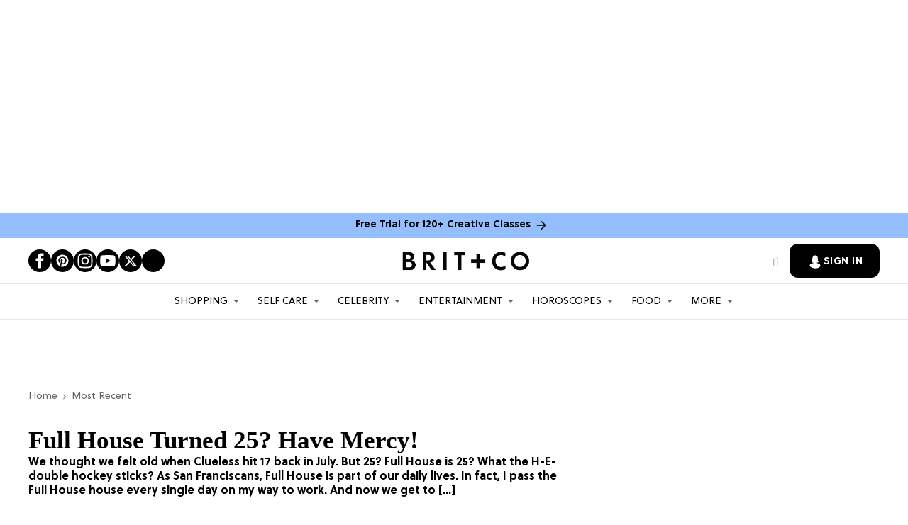

--- FILE ---
content_type: text/html; charset=utf-8
request_url: https://www.brit.co/full-house-turned-25-how-rude/
body_size: 151306
content:
<!DOCTYPE html><!-- Powered by RebelMouse. https://www.rebelmouse.com --><html lang="en"><head prefix="og: https://ogp.me/ns# article: https://ogp.me/ns/article#"><script type="application/ld+json">{"@context":"https://schema.org","@type":"BreadcrumbList","itemListElement":[{"@type":"ListItem","id":"https://www.brit.co/","item":"https://www.brit.co/","name":"Home","position":1},{"@type":"ListItem","id":"https://www.brit.co/homepage-sections/most-recent/","item":"https://www.brit.co/homepage-sections/most-recent/","name":"Most Recent","position":2}]}</script><script type="application/ld+json">{"@context":"https://schema.org","@type":"Article","articleSection":"","author":{"@type":"Person","description":"As Co-Founder and Chief Creative Officer of Brit + Co, Anjelika Temple brings her voracious consumption of all things creative and colorful to DIY projects, geeky gadgetry finds and more. When she's not DIY-ing her heart out, you'll find her throwing dinner parties with friends or adventuring with her husband David, their daughters Anokhi and Indira, and their silly dog Turkey.","identifier":"19877905","image":{"@type":"ImageObject","url":"https://www.brit.co/media-library/eyJhbGciOiJIUzI1NiIsInR5cCI6IkpXVCJ9.eyJpbWFnZSI6Imh0dHBzOi8vYXNzZXRzLnJibC5tcy8yMjkwODM1My9vcmlnaW4uanBnIiwiZXhwaXJlc19hdCI6MTc5NzE0MTU3NH0.sQTODWWWcmK99ETZp9Fp13wgjjrHUPNOtfW7Z13cmWA/image.jpg?width=210"},"name":"Anjelika Temple","sameAs":["https://www.twitter.com/anjelikatemple","https://www.pinterest.com/anjelikatemple","https://www.facebook.com/anjelikatemple","https://www.instagram.com/anjelikatemple"],"url":"https://www.brit.co/u/anjelika-temple"},"dateModified":"2024-10-24T01:29:30Z","datePublished":"2012-09-28T00:00:00Z","description":"We thought we felt old when Clueless hit 17 back in July. But 25? Full House is 25? What the H-E-double hockey sticks? As San Franciscans, Full House is part of our daily lives. In fact, I pass the Full House house every single day on my way to work. And now we get to […]","headline":"Full House Turned 25? Have Mercy!","image":{"@type":"ImageObject","height":600,"url":"https://www.brit.co/media-library/image.jpg?id=21051999&width=1200&height=600&coordinates=0%2C188%2C0%2C189","width":1200},"keywords":[],"mainEntityOfPage":{"@id":"https://www.brit.co/full-house-turned-25-how-rude/","@type":"WebPage"},"publisher":{"@type":"Organization","logo":{"@type":"ImageObject","url":"https://www.brit.co/media-library/eyJhbGciOiJIUzI1NiIsInR5cCI6IkpXVCJ9.eyJpbWFnZSI6Imh0dHBzOi8vYXNzZXRzLnJibC5tcy8yMzE0NTk1OS9vcmlnaW4ucG5nIiwiZXhwaXJlc19hdCI6MTc4NjA0ODU2MX0.tuiOgHCPV5e-_rpPsDKi9r_jtgpFM5oDAi1AAIVEVEM/image.png?width=210"},"name":"Brit + Co"},"thumbnailUrl":"https://www.brit.co/media-library/image.jpg?id=21051999&amp;width=210","url":"https://www.brit.co/full-house-turned-25-how-rude/"}</script><script type="application/ld+json">


</script><script type="application/ld+json">

</script><script type="application/ld+json">
</script><meta charset="utf-8"/><script type="text/javascript" class="rm-i-script">
window._rmInpZillaSafeSelectorList = [
    ".rm-stats-tracked",
    ".fc-button-label"
];
</script><link rel="preload" as="font" href="https://partners.rebelmouse.com/brit/5a504cfc-9bdd-4eef-a078-9aeaef94fe29.woff2" type="font/woff2" crossorigin=""/><link rel="preload" as="font" href="https://partners.rebelmouse.com/brit/SoleilRegular.woff2" type="font/woff2" crossorigin=""/><link rel="preload" as="font" href="https://partners.rebelmouse.com/brit/SoleilBold.woff2" type="font/woff2" crossorigin=""/><script type="text/javascript" class="rm-i-script">
window._rmInpZillaSafeSelectorList = [
    ".newsletter-element__submit"
];
</script><meta name="robots" content="max-image-preview:large"/><link rel="preload" imagesrcset="https://www.brit.co/media-library/image.jpg?id=21051999&width=3600&height=3906 3x, https://www.brit.co/media-library/image.jpg?id=21051999&width=2400&height=2604 2x, https://www.brit.co/media-library/image.jpg?id=21051999&width=1200&height=1302 1x" as="image" fetchpriority="high"/><link rel="canonical" href="https://www.brit.co/full-house-turned-25-how-rude/"/><meta property="fb:app_id" content="178746098878561"/><meta name="twitter:site" content="@"/><meta name="twitter:site:id" content=""/><meta property="og:type" content="article"/><meta property="og:url" content="https://www.brit.co/full-house-turned-25-how-rude/"/><meta property="og:site_name" content="Brit + Co"/><meta property="og:image" content="https://www.brit.co/media-library/image.jpg?id=21051999&width=1200&height=600&coordinates=0%2C188%2C0%2C189"/><meta property="og:image:width" content="1200"/><meta property="og:image:height" content="600"/><meta property="og:title" content="Full House Turned 25? Have Mercy!"/><meta property="og:description" content="We thought we felt old when Clueless hit 17 back in July. But 25? Full House is 25? What the H-E-double hockey sticks? As San Franciscans, Full House is part of our daily lives. In fact, I pass the Full House house every single day on my way to work. And now we get to […]"/><meta name="description" content="We thought we felt old when Clueless hit 17 back in July. But 25? Full House is 25? What the H-E-double hockey sticks? As San Franciscans, Full House is part of our daily lives. In fact, I pass the Full House house every single day on my way to work. And now we get to […]"/><meta name="referrer" content="always"/><meta name="robots" content="noindex"/><meta name="twitter:card" content="summary_large_image"/><meta name="twitter:image" content="https://www.brit.co/media-library/image.jpg?id=21051999&width=1200&height=600&coordinates=0%2C188%2C0%2C189"/><link rel="preconnect" href="https://assets.rebelmouse.io/" crossorigin="anonymous"/><link rel="preconnect" href="https://user-stats.rbl.ms/" crossorigin="anonymous"/><link rel="preconnect" href="https://pages-stats.rbl.ms/" crossorigin="anonymous"/><!--link rel="preload" href="https://static.rbl.ms/static/fonts/fontawesome/fontawesome-mini.woff" as="font" type="font/woff2" crossorigin--><script type="text/javascript" class="rm-i-script">navigator.userAgent.includes("Chrome")&&function(e,t,n,r,i,o,a,u,c,s,p,l,f,v,d){var m,h,g,y,E=["click","contextmenu","dblclick","gotpointercapture","keydown","keypress","keyup","lostpointercapture","mousedown","mouseup","pointercancel","pointerdown","pointerenter","pointerleave","pointerover","pointerup","touchcancel","touchend","touchstart"],w=["scroll","wheel","mousemove","pointermove","touchmove"],P=new c,I=new c,L=new c,T="_rmStopped",S="rmInpZillaSafe",k="_rmImmediatelyStopped",_=e.setTimeout,b=e.clearTimeout,A=a.prototype,B=s&&"scheduling"in s&&"isInputPending"in s.scheduling;function C(e){return e&&e.canceled?Promise.resolve():(t=(e||{}).space||0,new Promise((function(e){t>0?_(e,0):d(e)}))).then((function(){if(B&&s.scheduling.isInputPending({includeContinuous:!0}))return C(e)}));var t}function Z(e){return e&&(e instanceof n||"function"==typeof e)}function x(e){return e&&"handleEvent"in e}function H(e){return"dataset"in e&&e.dataset.inpZillaSkip}function M(e,t,n,r,i,o){if(!(n[k]||r===u&&n[T]&&t!==n.target)){var a,c={get:(a={target:i,currentTarget:o},function(e,t,n){if(t in a)return a[t];var r=p.get(e,t);return Z(r)?function(){return p.apply(r,e,arguments)}:r}),set:p.set},s=new Proxy(n,c);try{x(e)?e.handleEvent.call(e,s):e.call(t,s)}catch(e){v(e)}}}function O(e){return function(t){var n=this,r=t.eventPhase,i=t.currentTarget,o=t.target;if(H(n))M(e,n,t,r,o,i);else{var a={canceled:!1,space:50};L.has(e)&&(L.get(e).canceled=!0),L.set(e,a),C(a).then((function(){a.canceled||(L.delete(e),M(e,n,t,r,o,i))}))}}}function j(e){return f.length>0&&e instanceof r&&e.dataset}function q(e){var t=!!f.some((function(t){return e.closest(t)}));e.dataset[S]=t?1:0}function F(e){return!!j(e)&&(S in e.dataset||q(e),1==e.dataset[S])}function G(e,t){var n=function(e,t){return!function(e,t){return!function(e){return e&&e.passive}(t)&&function(e){var t=e;return x(e)&&(t=e.handleEvent),!!(t&&t.length>0)}(e)}(e,t)}(e,t);return function(t){var r=this,i=t.eventPhase,o=t.currentTarget,u=t.target,c=t.timeStamp,s=new a("rm").timeStamp-c;function p(){M(e,r,t,i,u,o)}var l=!t.cancelable,f=!H(r),v=s>=20||n||l||function(e){return F(e.target)||F(e.currentTarget)}(t);f&&v?C().then(p):p()}}function N(e,t,n,r){if(!e.has(t)){var i=n(t,r);e.set(t,i)}return e.get(t)}function R(e){E.forEach((function(t){var n="on"+t;Object.defineProperty(e,n,{set:function(e){var n=this,r="__rmInpOn"+t;n[r]&&n.removeEventListener(t,n[r],{passive:!0}),n[r]=e,n.addEventListener(t,e,{passive:!0})}})}))}function U(e,t){return function(){this[e]=!0,t.apply(this,arguments)}}function z(){return!0}e.addEventListener("pointerup",z,{passive:!0}),e.addEventListener("pointerdown",z,{passive:!0}),(m=i.prototype).addEventListener=(h=m.addEventListener,function(t,n,r){var i=this||e;j(i)&&q(i);var o=n;n&&(o=w.includes(t)?N(I,n,O,r):N(P,n,G,r));var a=l.from(arguments);return a[1]=o,h.apply(i,a)}),m.removeEventListener=function(t){return function(n,r){var i,o=this||e,a=r;r&&(w.includes(n)&&I.has(r)?i=I:P.has(r)&&(i=P),i&&(a=i.get(r),i.delete(r)));var u=l.from(arguments);return u[1]=a,t.apply(o,u)}}(m.removeEventListener),R(e),R(t),R(o.prototype),g=A.stopPropagation,y=A.stopImmediatePropagation,A.stopPropagation=U(T,g),A.stopImmediatePropagation=U(k,y),function(){var t=new c;function n(e){return t.has(e)&&t.set(e,!0),b(e)}e.setTimeout=function(n,r){var i=this,o=l.from(arguments).splice(2);if(!Z(n))return _.apply(e,arguments);function a(){t.get(u)||n.apply(i,o),t.delete(u)}var u=_((function(){C().then(a).catch(v)}),r);return t.set(u,!1),u},e.setInterval=function(e,n){var r=this,i=l.from(arguments).splice(2);function o(){t.get(c)||e.apply(r,i)}function a(){return _(u,n)}function u(){t.get(c)?t.delete(c):C().then(o).catch(v).finally(a)}var c=a();return t.set(c,!1),c},e.clearInterval=n,e.clearTimeout=n}()}(window,document,Function,Element,EventTarget,HTMLElement,Event,Event.BUBBLING_PHASE,Map,navigator,Reflect,Array,window._rmInpZillaSafeSelectorList||[],console.error,requestIdleCallback);</script><script class="rm-i-script">window.REBELMOUSE_BOOTSTRAP_DATA = {"isUserLoggedIn": false, "site": {"id": 19876466, "isCommunitySite": false}, "runner": {"id": 19876466}, "post": {"id": 2639375702, "sections": [0, 473333484, 472900038], "shareUrl": "https%3A%2F%2Fwww.brit.co%2Ffull-house-turned-25-how-rude%2F", "status": 0, "tags": []}, "path": "/full-house-turned-25-how-rude/", "pathParams": {}, "resourceId": "pp_2639375702", "fbId": "178746098878561", "fbAppVersion": "v2.5", "clientGaId": "", "messageBusUri": "wss://messages.rebelmouse.io", "section": {"id": null}, "tag": {"slug": null, "isSection": false}, "fullBootstrapUrl": "/res/bootstrap/data.js?site_id=19876466\u0026resource_id=pp_2639375702\u0026path_params=%7B%7D\u0026override_device=desktop\u0026post_id=2639375702", "whitelabel_menu": {}, "useRiver": false, "engine": {"recaptchaSiteKey": "6Lf98KYkAAAAAFW-4ny86qADaoH9ja5Vvkx-B3Ul", "lazyLoadShortcodeImages": true, "backButtonGoToPage": true, "changeParticleUrlScroll": false, "countKeepReadingAsPageview": true, "defaultVideoPlayer": "", "theoPlayerLibraryLocation": "", "trackPageViewOnParticleUrlScroll": false, "webVitalsSampleRate": 100, "overrideDevicePixelRatio": null, "image_quality_level": 50, "sendEventsToCurrentDomain": false, "enableLoggedOutUserTracking": false, "useSmartLinks2": true}};
    </script><script class="rm-i-script">window.REBELMOUSE_BASE_ASSETS_URL = "https://www.brit.co/static/dist/social-ux/";
        window.REBELMOUSE_BASE_SSL_DOMAIN = "https://www.brit.co";
        window.REBELMOUSE_TASKS_QUEUE = [];
        window.REBELMOUSE_LOW_TASKS_QUEUE = [];
        window.REBELMOUSE_LOWEST_TASKS_QUEUE = [];
        window.REBELMOUSE_ACTIVE_TASKS_QUEUE = [];
        window.REBELMOUSE_STDLIB = {};
        window.RM_OVERRIDES = {};
        window.RM_AD_LOADER = [];
    </script><script src="https://www.brit.co/static/dist/social-ux/main.6bc7945fceb0d1ce31d3.bundle.mjs" class="rm-i-script" type="module" async="async" data-js-app="true" data-src-host="https://www.brit.co" data-src-file="main.mjs"></script><script src="https://www.brit.co/static/dist/social-ux/main.da8512cbfe75950eb816.bundle.js" class="rm-i-script" nomodule="nomodule" defer="defer" data-js-app="true" data-src-host="https://www.brit.co" data-src-file="main.js"></script><script src="https://www.brit.co/static/dist/social-ux/runtime.5f2854bedb02943ff2a5.bundle.mjs" class="rm-i-script" type="module" async="async" data-js-app="true" data-src-host="https://www.brit.co" data-src-file="runtime.mjs"></script><script src="https://www.brit.co/static/dist/social-ux/runtime.5fe7c9a46d72403f8fd3.bundle.js" class="rm-i-script" nomodule="nomodule" defer="defer" data-js-app="true" data-src-host="https://www.brit.co" data-src-file="runtime.js"></script><!-- we collected enough need to fix it first before turn in back on--><!--script src="//cdn.ravenjs.com/3.16.0/raven.min.js" crossorigin="anonymous"></script--><!--script type="text/javascript">
        Raven.config('https://6b64f5cc8af542cbb920e0238864390a@sentry.io/147999').install();
    </script--><link rel="manifest" href="/manifest.json"/><meta name="theme-color" content="#647187"/><script class="rm-i-script">
        if ('serviceWorker' in navigator) {
          window.addEventListener('load', function() {
            navigator.serviceWorker.register('/sw.js').then(function(registration) {
              console.log('ServiceWorker registration successful with scope: ', registration.scope);
            }, function(err) {
              console.log('ServiceWorker registration failed: ', err);
            });
          });
        } else {
          console.log('ServiceWorker not enabled');
        }
    </script><script class="rm-i-script">
        // fallback error prone google tag setup
        var googletag = googletag || {};
        googletag.cmd = googletag.cmd || [];
    </script><meta http-equiv="X-UA-Compatible" content="IE=edge"/><link rel="alternate" type="application/rss+xml" title="Brit + Co" href="/feeds/homepage-sections/most-recent.rss"/><meta name="viewport" content="width=device-width,initial-scale=1,minimum-scale=1.0"/><!-- TODO: move the default value from here --><title>Full House Turned 25? Have Mercy! - Brit + Co</title><style class="rm-i-styles">
        article,aside,details,figcaption,figure,footer,header,hgroup,nav,section{display:block;}audio,canvas,video{display:inline-block;}audio:not([controls]){display:none;}[hidden]{display:none;}html{font-size:100%;-webkit-text-size-adjust:100%;-ms-text-size-adjust:100%;}body{margin:0;font-size:1em;line-height:1.4;}body,button,input,select,textarea{font-family:Tahoma,sans-serif;color:#5A5858;}::-moz-selection{background:#145A7C;color:#fff;text-shadow:none;}::selection{background:#145A7C;color:#fff;text-shadow:none;}:focus{outline:5px auto #2684b1;}a:hover,a:active{outline:0;}abbr[title]{border-bottom:1px dotted;}b,strong{font-weight:bold;}blockquote{margin:1em 40px;}dfn{font-style:italic;}hr{display:block;height:1px;border:0;border-top:1px solid #ccc;margin:1em 0;padding:0;}ins{background:#ff9;color:#000;text-decoration:none;}mark{background:#ff0;color:#000;font-style:italic;font-weight:bold;}pre,code,kbd,samp{font-family:monospace,serif;_font-family:'courier new',monospace;font-size:1em;}pre{white-space:pre;white-space:pre-wrap;word-wrap:break-word;}q{quotes:none;}q:before,q:after{content:"";content:none;}small{font-size:85%;}sub,sup{font-size:75%;line-height:0;position:relative;vertical-align:baseline;}sup{top:-0.5em;}sub{bottom:-0.25em;}ul,ol{margin:1em 0;padding:0 0 0 40px;}dd{margin:0 0 0 40px;}nav ul,nav ol{list-style:none;list-style-image:none;margin:0;padding:0;}img{border:0;-ms-interpolation-mode:bicubic;vertical-align:middle;}svg:not(:root){overflow:hidden;}figure{margin:0;}form{margin:0;}fieldset{border:0;margin:0;padding:0;}label{cursor:pointer;}legend{border:0;padding:0;}button,input{line-height:normal;}button,input[type="button"],input[type="reset"],input[type="submit"]{cursor:pointer;-webkit-appearance:button;}input[type="checkbox"],input[type="radio"]{box-sizing:border-box;padding:0;}input[type="search"]{-webkit-appearance:textfield;box-sizing:content-box;}input[type="search"]::-webkit-search-decoration{-webkit-appearance:none;}button::-moz-focus-inner,input::-moz-focus-inner{border:0;padding:0;}textarea{overflow:auto;vertical-align:top;resize:vertical;}input:invalid,textarea:invalid{background-color:#fccfcc;}table{border-collapse:collapse;border-spacing:0;}td{vertical-align:top;}.ir{display:block;border:0;text-indent:-999em;overflow:hidden;background-color:transparent;background-repeat:no-repeat;text-align:left;direction:ltr;}.ir br{display:none;}.hidden{display:none !important;visibility:hidden;}.visuallyhidden{border:0;clip:rect(0 0 0 0);height:1px;margin:-1px;overflow:hidden;padding:0;position:absolute;width:1px;}.visuallyhidden.focusable:active,.visuallyhidden.focusable:focus{clip:auto;height:auto;margin:0;overflow:visible;position:static;width:auto;}.invisible{visibility:hidden;}.clearfix:before,.clearfix:after{content:"";display:table;}.clearfix:after{clear:both;}.clearfix{zoom:1;}.zindex20{z-index:20;}.zindex30{z-index:30;}.zindex40{z-index:40;}.zindex50{z-index:50;}html{font-size:11px;font-family:Helvetica;line-height:1.4;color:#1f1f1f;font-weight:normal;}body,button,input,select,textarea{font-family:Helvetica;color:#1f1f1f;}.col,body{font-size:1.6rem;line-height:1.4;}a{color:rgba(0, 0, 0, 1);text-decoration:none;}a:hover{color:rgba(0, 0, 0, 1);text-decoration:none;}.with-primary-color{color:rgba(0, 0, 0, 1);}.with-primary-color:hover{color:rgba(0, 0, 0, 1);}.js-tab,.js-keep-reading,.js-toggle{cursor:pointer;}.noselect{-webkit-touch-callout:none;-webkit-user-select:none;-khtml-user-select:none;-moz-user-select:none;-ms-user-select:none;user-select:none;}.tabs__tab{display:inline-block;padding:10px;}.tabs__tab-content{display:none;}.tabs__tab-content.active{display:block;}button:focus,input[type="text"],input[type="email"]{outline:0;}audio,canvas,iframe,img,svg,video{vertical-align:middle;max-width:100%;}textarea{resize:vertical;}.main{background-color:#f4f4f4;position:relative;overflow:hidden;}.valign-wrapper{display:-webkit-flex;display:-ms-flexbox;display:flex;-webkit-align-items:center;-ms-flex-align:center;align-items:center;}.valign-wrapper .valign{display:block;}#notification{position:fixed;}.article-module__controls-placeholder{position:absolute;}.display-block{display:block;}.cover-all{position:absolute;width:100%;height:100%;}.full-width{width:100%;}.fa{font-family:FontAwesome,"fontawesome-mini" !important;}.fa.fa-instagram{font-size:1.15em;}.fa-googleplus:before{content:"\f0d5";}.post-partial,.overflow-visible{overflow:visible !important;}.attribute-data{margin:0 10px 10px 0;padding:5px 10px;background-color:rgba(0, 0, 0, 1);color:white;border-radius:3px;margin-bottom:10px;display:inline-block;}.attribute-data[value=""]{display:none;}.badge{display:inline-block;overflow:hidden;}.badge-image{border-radius:100%;}.js-expandable.expanded .js-expand,.js-expandable:not(.expanded) .js-contract{display:none;}.js-scroll-trigger{display:block;width:100%;}.sticky-target:not(.legacy){position:fixed;opacity:0;top:0;will-change:transform;transform:translate3d(0px,0px,0px);}.sticky-target.legacy{position:relative;}.sticky-target.legacy.sticky-active{position:fixed;}.color-inherit:hover,.color-inherit{color:inherit;}.js-appear-on-expand{transition:all 350ms;height:0;overflow:hidden;opacity:0;}.content-container{display:none;}.expanded .content-container{display:block;}.expanded .js-appear-on-expand{opacity:1;height:auto;}.logged-out-user .js-appear-on-expand{height:0;opacity:0;}.h1,.h2{margin:0;padding:0;font-size:1em;font-weight:normal;}.lazyload-placeholder{display:none;position:absolute;text-align:center;background:rgba(0,0,0,0.1);top:0;bottom:0;left:0;right:0;}div[runner-lazy-loading] .lazyload-placeholder,iframe[runner-lazy-loading] + .lazyload-placeholder{display:block;}.abs-pos-center{position:absolute;top:0;bottom:0;left:0;right:0;margin:auto;}.relative{position:relative;}.runner-spinner{position:absolute;top:0;bottom:0;left:0;right:0;margin:auto;width:50px;}.runner-spinner:before{content:"";display:block;padding-top:100%;}.rm-non-critical-loaded .runner-spinner-circular{animation:rotate 2s linear infinite;height:100%;transform-origin:center center;width:100%;position:absolute;top:0;bottom:0;left:0;right:0;margin:auto;}.position-relative{position:relative;}.collection-button{display:inline-block;}.rm-non-critical-loaded .runner-spinner-path{stroke-dasharray:1,200;stroke-dashoffset:0;animation:dash 1.5s ease-in-out infinite,color 6s ease-in-out infinite;stroke-linecap:round;}.pagination-container .pagination-wrapper{display:flex;align-items:center;}.pagination-container .pagination-wrapper a{color:rgba(59,141,242,1);margin:0 5px;}@keyframes rotate{100%{transform:rotate(360deg);}}@keyframes dash{0%{stroke-dasharray:1,200;stroke-dashoffset:0;}50%{stroke-dasharray:89,200;stroke-dashoffset:-35px;}100%{stroke-dasharray:89,200;stroke-dashoffset:-124px;}}@keyframes color{100%,0%{stroke:rgba(255,255,255,1);}40%{stroke:rgba(255,255,255,0.6);}66%{stroke:rgba(255,255,255,0.9);}80%,90%{stroke:rgba(255,255,255,0.7);}}.js-section-loader-feature-container > .slick-list > .slick-track > .slick-slide:not(.slick-active){height:0;visibility:hidden;}.rebellt-item-media-container .instagram-media{margin-left:auto !important;margin-right:auto !important;}.js-hidden-panel{position:fixed;top:0;left:0;right:0;transition:all 300ms;z-index:10;}.js-hidden-panel.active{transform:translate3d(0,-100%,0);}.content{margin-left:auto;margin-right:auto;max-width:1100px;width:90%;}.ad-tag{text-align:center;}.ad-tag__inner{display:inline-block;}.content .ad-tag{margin-left:-5%;margin-right:-5%;}@media (min-width:768px){.content .ad-tag{margin-left:auto;margin-right:auto;}}.user-prefs{display:none;}.no-mb:not(:last-child){margin-bottom:0;}.no-mt:not(:first-child){margin-top:0;}.sm-mt-0:not(:empty):before,.sm-mt-1:not(:empty):before,.sm-mt-2:not(:empty):before,.sm-mb-0:not(:empty):after,.sm-mb-1:not(:empty):after,.sm-mb-2:not(:empty):after,.md-mt-0:not(:empty):before,.md-mt-1:not(:empty):before,.md-mt-2:not(:empty):before,.md-mb-0:not(:empty):after,.md-mb-1:not(:empty):after,.md-mb-2:not(:empty):after,.lg-mt-0:not(:empty):before,.lg-mt-1:not(:empty):before,.lg-mt-2:not(:empty):before,.lg-mb-0:not(:empty):after,.lg-mb-1:not(:empty):after,.lg-mb-2:not(:empty):after{content:'';display:block;overflow:hidden;}.sm-mt-0:not(:empty):before{margin-bottom:0;}.sm-mt-0 > *{margin-top:0;}.sm-mt-1:not(:empty):before{margin-bottom:-10px;}.sm-mt-1 > *{margin-top:10px;}.sm-mt-2:not(:empty):before{margin-bottom:-20px;}.sm-mt-2 > *{margin-top:20px;}.sm-mb-0:not(:empty):after{margin-top:0;}.sm-mb-0 > *{margin-bottom:0;}.sm-mb-1:not(:empty):after{margin-top:-10px;}.sm-mb-1 > *{margin-bottom:10px;}.sm-mb-2:not(:empty):after{margin-top:-20px;}.sm-mb-2 > *{margin-bottom:20px;}@media (min-width:768px){.md-mt-0:not(:empty):before{margin-bottom:0;}.md-mt-0 > *{margin-top:0;}.md-mt-1:not(:empty):before{margin-bottom:-10px;}.md-mt-1 > *{margin-top:10px;}.md-mt-2:not(:empty):before{margin-bottom:-20px;}.md-mt-2 > *{margin-top:20px;}.md-mb-0:not(:empty):after{margin-top:0;}.md-mb-0 > *{margin-bottom:0;}.md-mb-1:not(:empty):after{margin-top:-10px;}.md-mb-1 > *{margin-bottom:10px;}.md-mb-2:not(:empty):after{margin-top:-20px;}.md-mb-2 > *{margin-bottom:20px;}}@media (min-width:1024px){.lg-mt-0:not(:empty):before{margin-bottom:0;}.lg-mt-0 > *{margin-top:0;}.lg-mt-1:not(:empty):before{margin-bottom:-10px;}.lg-mt-1 > *{margin-top:10px;}.lg-mt-2:not(:empty):before{margin-bottom:-20px;}.lg-mt-2 > *{margin-top:20px;}.lg-mb-0:not(:empty):after{margin-top:0;}.lg-mb-0 > *{margin-bottom:0;}.lg-mb-1:not(:empty):after{margin-top:-10px;}.lg-mb-1 > *{margin-bottom:10px;}.lg-mb-2:not(:empty):after{margin-top:-20px;}.lg-mb-2 > *{margin-bottom:20px;}}.sm-cp-0{padding:0;}.sm-cp-1{padding:10px;}.sm-cp-2{padding:20px;}@media (min-width:768px){.md-cp-0{padding:0;}.md-cp-1{padding:10px;}.md-cp-2{padding:20px;}}@media (min-width:1024px){.lg-cp-0{padding:0;}.lg-cp-1{padding:10px;}.lg-cp-2{padding:20px;}}.mb-2 > *{margin-bottom:20px;}.mb-2 > :last-child{margin-bottom:0;}.v-sep > *{margin-bottom:20px;}@media (min-width:768px){.v-sep > *{margin-bottom:40px;}}.v-sep > *:last-child{margin-bottom:0;}@media only screen and (max-width:767px){.hide-mobile{display:none !important;}}@media only screen and (max-width:1023px){.hide-tablet-and-mobile{display:none !important;}}@media only screen and (min-width:768px){.hide-tablet-and-desktop{display:none !important;}}@media only screen and (min-width:768px) and (max-width:1023px){.hide-tablet{display:none !important;}}@media only screen and (min-width:1024px){.hide-desktop{display:none !important;}}.row.px10{margin-left:-10px;margin-right:-10px;}.row.px10 > .col{padding-left:10px;padding-right:10px;}.row.px20{margin-left:-20px;margin-right:-20px;}.row.px20 > .col{padding-left:20px;padding-right:20px;}.row{margin-left:auto;margin-right:auto;overflow:hidden;}.row:after{content:'';display:table;clear:both;}.row:not(:empty){margin-bottom:-20px;}.col{margin-bottom:20px;}@media (min-width:768px){.col{margin-bottom:40px;}.row:not(:empty){margin-bottom:-40px;}}.row .col{float:left;box-sizing:border-box;}.row .col.pull-right{float:right;}.row .col.s1{width:8.3333333333%;}.row .col.s2{width:16.6666666667%;}.row .col.s3{width:25%;}.row .col.s4{width:33.3333333333%;}.row .col.s5{width:41.6666666667%;}.row .col.s6{width:50%;}.row .col.s7{width:58.3333333333%;}.row .col.s8{width:66.6666666667%;}.row .col.s9{width:75%;}.row .col.s10{width:83.3333333333%;}.row .col.s11{width:91.6666666667%;}.row .col.s12{width:100%;}@media only screen and (min-width:768px){.row .col.m1{width:8.3333333333%;}.row .col.m2{width:16.6666666667%;}.row .col.m3{width:25%;}.row .col.m4{width:33.3333333333%;}.row .col.m5{width:41.6666666667%;}.row .col.m6{width:50%;}.row .col.m7{width:58.3333333333%;}.row .col.m8{width:66.6666666667%;}.row .col.m9{width:75%;}.row .col.m10{width:83.3333333333%;}.row .col.m11{width:91.6666666667%;}.row .col.m12{width:100%;}}@media only screen and (min-width:1024px){.row .col.l1{width:8.3333333333%;}.row .col.l2{width:16.6666666667%;}.row .col.l3{width:25%;}.row .col.l4{width:33.3333333333%;}.row .col.l5{width:41.6666666667%;}.row .col.l6{width:50%;}.row .col.l7{width:58.3333333333%;}.row .col.l8{width:66.6666666667%;}.row .col.l9{width:75%;}.row .col.l10{width:83.3333333333%;}.row .col.l11{width:91.6666666667%;}.row .col.l12{width:100%;}}.widget{position:relative;box-sizing:border-box;}.widget:hover .widget__headline a{color:rgba(0, 0, 0, 1);}.widget__headline{font-family:Helvetica;color:#1f1f1f;cursor:pointer;}.widget__headline-text{font-family:inherit;color:inherit;word-break:break-word;}.widget__section-text{display:block;}.image,.widget__image{background-position:center;background-repeat:no-repeat;background-size:cover;display:block;z-index:0;}.widget__play{position:absolute;width:100%;height:100%;text-align:center;}.rm-widget-image-holder{position:relative;}.rm-video-holder{position:absolute;width:100%;height:100%;top:0;left:0;}.rm-zindex-hidden{display:none;z-index:-1;}.rm-widget-image-holder .widget__play{top:0;left:0;}.image.no-image{background-color:#e4e4e4;}.widget__video{position:relative;}.widget__video .rm-scrop-spacer{padding-bottom:56.25%;}.widget__video.rm-video-tiktok{max-width:605px;}.widget__video video,.widget__video iframe{position:absolute;top:0;left:0;height:100%;}.widget__product-vendor{font-size:1.5em;line-height:1.5;margin:25px 0;}.widget__product-buy-link{margin:15px 0;}.widget__product-buy-link-btn{background-color:#000;color:#fff;display:inline-block;font-size:1.6rem;line-height:1em;padding:1.25rem;font-weight:700;}.widget__product-buy-btn:hover{color:#fff;}.widget__product-price{font-size:1.5em;line-height:1.5;margin:25px 0;}.widget__product-compare-at-price{text-decoration:line-through;}.rebellt-item.is--mobile,.rebellt-item.is--tablet{margin-bottom:0.85em;}.rebellt-item.show_columns_on_mobile.col2,.rebellt-item.show_columns_on_mobile.col3{display:inline-block;vertical-align:top;}.rebellt-item.show_columns_on_mobile.col2{width:48%;}.rebellt-item.show_columns_on_mobile.col3{width:32%;}@media only screen and (min-width:768px){.rebellt-item.col2:not(.show_columns_on_mobile),.rebellt-item.col3:not(.show_columns_on_mobile){display:inline-block;vertical-align:top;}.rebellt-item.col2:not(.show_columns_on_mobile){width:48%;}.rebellt-item.col3:not(.show_columns_on_mobile){width:32%;}}.rebellt-item.parallax{background-size:cover;background-attachment:fixed;position:relative;left:calc(-50vw + 50%);width:100vw;min-height:100vh;padding:0 20%;box-sizing:border-box;max-width:inherit;text-align:center;z-index:3;}.rebellt-item.parallax.is--mobile{background-position:center;margin-bottom:0;padding:0 15%;}.rebellt-item.parallax.has-description:before,.rebellt-item.parallax.has-description:after{content:"";display:block;padding-bottom:100%;}.rebellt-item.parallax.has-description.is--mobile:before,.rebellt-item.parallax.has-description.is--mobile:after{padding-bottom:90vh;}.rebellt-item.parallax h3,.rebellt-item.parallax p{color:white;text-shadow:1px 0 #000;}.rebellt-item.parallax.is--mobile p{font-size:18px;font-weight:400;}.rebellt-ecommerce h3{font-size:1.8em;margin-bottom:15px;}.rebellt-ecommerce--vendor{font-size:1.5em;line-height:1.5;margin:25px 0;}.rebellt-ecommerce--price{font-size:1.5em;line-height:1.5;margin:25px 0;}.rebellt-ecommerce--compare-at-price{text-decoration:line-through;}.rebellt-ecommerce--buy{margin:15px 0;}.rebellt-ecommerce--btn{background-color:#000;color:#fff;display:inline-block;font-size:1.6rem;line-height:1em;padding:1.25rem;font-weight:700;}.rebellt-ecommerce--btn:hover{color:#fff;}.rebelbar.skin-simple{height:50px;line-height:50px;color:#1f1f1f;font-size:1.2rem;border-left:none;border-right:none;background-color:#fff;}.rebelbar.skin-simple .rebelbar__inner{position:relative;height:100%;margin:0 auto;padding:0 20px;max-width:1300px;}.rebelbar.skin-simple .logo{float:left;}.rebelbar.skin-simple .logo__image{max-height:50px;max-width:190px;}.rebelbar--fake.skin-simple{position:relative;border-color:#fff;}.rebelbar--fixed.skin-simple{position:absolute;width:100%;z-index:3;}.with-fixed-header .rebelbar--fixed.skin-simple{position:fixed;top:0;}.rebelbar.skin-simple .rebelbar__menu-toggle{position:relative;cursor:pointer;float:left;text-align:center;font-size:0;width:50px;margin-left:-15px;height:100%;color:#1f1f1f;}.rebelbar.skin-simple i{vertical-align:middle;display:inline-block;font-size:20px;}.rebelbar.skin-simple .rebelbar__menu-toggle:hover{color:rgba(0, 0, 0, 1);}.rebelbar.skin-simple .rebelbar__section-links{display:none;padding:0 100px 0 40px;overflow:hidden;height:100%;}.rebelbar.skin-simple .rebelbar__section-list{margin:0 -15px;height:100%;}.rebelbar.skin-simple .rebelbar__section-links li{display:inline-block;padding:0 15px;text-align:left;}.rebelbar.skin-simple .rebelbar__section-link{color:#1f1f1f;display:block;font-size:1.8rem;font-weight:400;text-decoration:none;}.rebelbar.skin-simple .rebelbar__section-link:hover{color:rgba(0, 0, 0, 1);}.rebelbar.skin-simple .rebelbar__sharebar.sharebar{display:none;}.rebelbar.skin-simple .rebelbar__section-list.js--active .rebelbar__more-sections-button{visibility:visible;}.rebelbar.skin-simple .rebelbar__more-sections-button{cursor:pointer;visibility:hidden;}.rebelbar.skin-simple #rebelbar__more-sections{visibility:hidden;position:fixed;line-height:70px;left:0;width:100%;background-color:#1f1f1f;}.rebelbar.skin-simple #rebelbar__more-sections a{color:white;}.rebelbar.skin-simple #rebelbar__more-sections.opened{visibility:visible;}@media only screen and (min-width:768px){.rebelbar.skin-simple .rebelbar__menu-toggle{margin-right:15px;}.rebelbar.skin-simple{height:100px;line-height:100px;font-weight:700;}.rebelbar.skin-simple .logo__image{max-width:350px;max-height:100px;}.rebelbar.skin-simple .rebelbar__inner{padding:0 40px;}.rebelbar.skin-simple .rebelbar__sharebar.sharebar{float:left;margin-top:20px;margin-bottom:20px;padding-left:40px;}}@media (min-width:960px){.rebelbar.skin-simple .rebelbar__section-links{display:block;}.with-floating-shares .rebelbar.skin-simple .search-form{display:none;}.with-floating-shares .rebelbar.skin-simple .rebelbar__sharebar.sharebar{display:block;}.with-floating-shares .rebelbar.skin-simple .rebelbar__section-links{display:none;}}.menu-global{display:none;width:100%;position:fixed;z-index:3;color:white;background-color:#1a1a1a;height:100%;font-size:1.8rem;overflow-y:auto;overflow-x:hidden;line-height:1.6em;}@media (min-width:768px){.menu-global{display:block;max-width:320px;top:0;-webkit-transform:translate(-320px,0);transform:translate(-320px,0);transform:translate3d(-320px,0,0);}.menu-global,.all-content-wrapper{transition:transform .2s cubic-bezier(.2,.3,.25,.9);}}.menu-overlay{position:fixed;top:-100%;left:0;height:0;width:100%;cursor:pointer;visibility:hidden;opacity:0;transition:opacity 200ms;}.menu-opened .menu-overlay{visibility:visible;height:100%;z-index:1;opacity:1;top:0;}@media only screen and (min-width:768px){.menu-opened .menu-overlay{z-index:10;background:rgba(255,255,255,.6);}}@media (min-width:960px){.logged-out-user .rebelbar.skin-simple .menu-overlay{display:none;}}@media (min-width:600px){.rm-resized-container-5{width:5%;}.rm-resized-container-10{width:10%;}.rm-resized-container-15{width:15%;}.rm-resized-container-20{width:20%;}.rm-resized-container-25{width:25%;}.rm-resized-container-30{width:30%;}.rm-resized-container-35{width:35%;}.rm-resized-container-40{width:40%;}.rm-resized-container-45{width:45%;}.rm-resized-container-50{width:50%;}.rm-resized-container-55{width:55%;}.rm-resized-container-60{width:60%;}.rm-resized-container-65{width:65%;}.rm-resized-container-70{width:70%;}.rm-resized-container-75{width:75%;}.rm-resized-container-80{width:80%;}.rm-resized-container-85{width:85%;}.rm-resized-container-90{width:90%;}.rm-resized-container-95{width:95%;}.rm-resized-container-100{width:100%;}}.rm-embed-container{position:relative;}.rm-embed-container.rm-embed-instagram{max-width:540px;}.rm-embed-container.rm-embed-tiktok{max-width:572px;min-height:721px;}.rm-embed-container.rm-embed-tiktok blockquote,.rm-embed-twitter blockquote{all:revert;}.rm-embed-container.rm-embed-tiktok blockquote{margin-left:0;margin-right:0;position:relative;}.rm-embed-container.rm-embed-tiktok blockquote,.rm-embed-container.rm-embed-tiktok blockquote > iframe,.rm-embed-container.rm-embed-tiktok blockquote > section{width:100%;min-height:721px;display:block;}.rm-embed-container.rm-embed-tiktok blockquote > section{position:absolute;top:0;left:0;right:0;bottom:0;display:flex;align-items:center;justify-content:center;flex-direction:column;text-align:center;}.rm-embed-container.rm-embed-tiktok blockquote > section:before{content:"";display:block;width:100%;height:300px;border-radius:8px;}.rm-embed-container > .rm-embed,.rm-embed-container > .rm-embed-holder{position:absolute;top:0;left:0;}.rm-embed-holder{display:block;height:100%;width:100%;display:flex;align-items:center;}.rm-embed-container > .rm-embed-spacer{display:block;}.rm-embed-twitter{max-width:550px;margin-top:10px;margin-bottom:10px;}.rm-embed-twitter blockquote{position:relative;height:100%;width:100%;flex-direction:column;display:flex;align-items:center;justify-content:center;flex-direction:column;text-align:center;}.rm-embed-twitter:not(.rm-off) .twitter-tweet{margin:0 !important;}.logo__image,.image-element__img,.rm-lazyloadable-image{max-width:100%;height:auto;}.logo__image,.image-element__img{width:auto;}@media (max-width:768px){.rm-embed-spacer.rm-embed-spacer-desktop{display:none;}}@media (min-width:768px){.rm-embed-spacer.rm-embed-spacer-mobile{display:none;}}.sharebar{margin:0 -4px;padding:0;font-size:0;line-height:0;}.sharebar a{color:#fff;}.sharebar a:hover{text-decoration:none;color:#fff;}.sharebar .share,.sharebar .share-plus{display:inline-block;margin:0 4px;font-size:14px;font-weight:400;padding:0 10px;width:20px;min-width:20px;height:40px;line-height:38px;text-align:center;vertical-align:middle;border-radius:2px;}.sharebar .share-plus i,.sharebar .share i{display:inline-block;vertical-align:middle;}.sharebar .hide-button{display:none;}.sharebar.enable-panel .hide-button{display:inline-block;}.sharebar.enable-panel .share-plus{display:none;}.sharebar.with-first-button-caption:not(.enable-panel) .share:first-child{width:68px;}.sharebar.with-first-button-caption:not(.enable-panel) .share:first-child:after{content:'Share';padding-left:5px;vertical-align:middle;}.sharebar--fixed{display:none;position:fixed;bottom:0;z-index:1;text-align:center;width:100%;left:0;margin:20px auto;}.with-floating-shares .sharebar--fixed{display:block;}.sharebar.fly_shared:not(.enable-panel) .share:nth-child(5){display:none;}.share-media-panel .share-media-panel-pinit{position:absolute;right:0;bottom:0;background-color:transparent;}.share-media-panel-pinit_share{background-image:url('/static/img/whitelabel/runner/spritesheets/pin-it-sprite.png');background-color:#BD081C;background-position:-1px -17px;border-radius:4px;float:right;height:34px;margin:7px;width:60px;background-size:194px auto;}.share-media-panel-pinit_share:hover{opacity:.9;}@media (min-width:768px){.sharebar .share-plus .fa,.sharebar .share .fa{font-size:22px;}.sharebar .share,.sharebar .share-plus{padding:0 15px;width:30px;min-width:30px;height:60px;line-height:60px;margin:0 4px;font-size:16px;}.sharebar.with-first-button-caption:not(.enable-panel) .share:first-child{width:180px;}.sharebar.with-first-button-caption:not(.enable-panel) .share:first-child:after{content:'Share this story';padding-left:10px;vertical-align:middle;text-transform:uppercase;}.share-media-panel-pinit_share{background-position:-60px -23px;height:45px;margin:10px;width:80px;}}.action-btn{display:block;font-size:1.6rem;color:rgba(0, 0, 0, 1);cursor:pointer;border:2px solid rgba(0, 0, 0, 1);border-color:rgba(0, 0, 0, 1);border-radius:2px;line-height:1em;padding:1.6rem;font-weight:700;text-align:center;}.action-btn:hover{color:rgba(0, 0, 0, 1);border:2px solid rgba(0, 0, 0, 1);border-color:rgba(0, 0, 0, 1);}.section-headline__text{font-size:3rem;font-weight:700;line-height:1;}.section-headline__text{color:#1f1f1f;}@media (min-width:768px){.section-headline__text{font-size:3.6rem;}.content__main .section-headline__text{margin-top:-.3rem;margin-bottom:2rem;}}.module-headline__text{font-size:3rem;font-weight:700;color:#acacac;}@media (min-width:768px){.module-headline__text{font-size:3.6rem;}}.search-form{position:absolute;top:0;right:20px;z-index:1;}.search-form__text-input{display:none;height:42px;font-size:1.3rem;background-color:#f4f4f4;border:none;color:#8f8f8f;text-indent:10px;padding:0;width:220px;position:absolute;right:-10px;top:0;bottom:0;margin:auto;}.search-form .search-form__submit{display:none;position:relative;border:none;bottom:2px;background-color:transparent;}.search-form__text-input:focus,.search-form__submit:focus{border:0 none;-webkit-box-shadow:none;-moz-box-shadow:none;box-shadow:none;outline:0 none;}.show-search .search-form__close{position:absolute;display:block;top:0;bottom:0;margin:auto;height:1rem;right:-28px;}.search-form__open{vertical-align:middle;bottom:2px;display:inline-block;position:relative;color:#1f1f1f;font-size:1.9rem;}.show-search .search-form__text-input{display:block;}.show-search .search-form__submit{display:inline-block;vertical-align:middle;padding:0;color:#1f1f1f;font-size:1.9rem;}.search-form__close,.show-search .search-form__open{display:none;}.quick-search{display:block;border-bottom:1px solid #d2d2d2;padding:24px 0 28px;margin-bottom:20px;position:relative;}.quick-search__submit{background-color:transparent;border:0;padding:0;margin:0;position:absolute;zoom:.75;color:#000;}.quick-search__input{background-color:transparent;border:0;padding:0;font-size:1.5rem;font-weight:700;line-height:3em;padding-left:40px;width:100%;box-sizing:border-box;}@media (min-width:768px){.search-form{right:40px;}.quick-search{margin-bottom:40px;padding:0 0 20px;}.quick-search__submit{zoom:1;}.quick-search__input{line-height:2.2em;padding-left:60px;}}.search-widget{position:relative;}.search-widget__input,.search-widget__submit{border:none;padding:0;margin:0;color:#1f1f1f;background:transparent;font-size:inherit;line-height:inherit;}.social-links__link{display:inline-block;padding:12px;line-height:0;width:25px;height:25px;border-radius:50%;margin:0 6px;font-size:1.5em;text-align:center;position:relative;vertical-align:middle;color:white;}.social-links__link:hover{color:white;}.social-links__link > span{position:absolute;top:0;left:0;right:0;bottom:0;margin:auto;height:1em;}.article__body{font-family:Helvetica;}.body-description .horizontal-rule{border-top:2px solid #eee;}.article-content blockquote{border-left:5px solid rgba(0, 0, 0, 1);border-left-color:rgba(0, 0, 0, 1);color:#656565;padding:0 0 0 25px;margin:1em 0 1em 25px;}.article__splash-custom{position:relative;}.body hr{display:none;}.article-content .media-caption{color:#9a9a9a;font-size:1.4rem;line-height:2;}.giphy-image{margin-bottom:0;}.article-body a{word-wrap:break-word;}.article-content .giphy-image__credits-wrapper{margin:0;}.article-content .giphy-image__credits{color:#000;font-size:1rem;}.article-content .image-media,.article-content .giphy-image .media-photo-credit{display:block;}.tags{color:rgba(0, 0, 0, 1);margin:0 -5px;}.tags__item{margin:5px;display:inline-block;}.tags .tags__item{line-height:1;}.slideshow .carousel-control{overflow:hidden;}.shortcode-media .media-caption,.shortcode-media .media-photo-credit{display:block;}@media (min-width:768px){.tags{margin:0 -10px;}.tags__item{margin:10px;}.article-content__comments-wrapper{border-bottom:1px solid #d2d2d2;margin-bottom:20px;padding-bottom:40px;}}.subscription-widget{background:rgba(0, 0, 0, 1);padding:30px;}.subscription-widget .module-headline__text{text-align:center;font-size:2rem;font-weight:400;color:#fff;}.subscription-widget .social-links{margin-left:-10px;margin-right:-10px;text-align:center;font-size:0;}.subscription-widget .social-links__link{display:inline-block;vertical-align:middle;width:39px;height:39px;color:#fff;box-sizing:border-box;border-radius:50%;font-size:20px;margin:0 5px;line-height:35px;background:transparent;border:2px solid #fff;border-color:#fff;}.subscription-widget .social-links__link:hover{color:rgba(0, 0, 0, 1);border-color:rgba(0, 0, 0, 1);background:transparent;}.subscription-widget .social-links__link .fa-instagram{margin:5px 0 0 1px;}.subscription-widget__site-links{margin:30px -5px;text-align:center;font-size:.8em;}.subscription-widget__site-link{padding:0 5px;color:inherit;}.newsletter-element__form{text-align:center;position:relative;max-width:500px;margin-left:auto;margin-right:auto;}.newsletter-element__submit,.newsletter-element__input{border:0;padding:10px;font-size:1.6rem;font-weight:500;height:40px;line-height:20px;margin:0;}.newsletter-element__submit{background:#acacac;color:#fff;position:absolute;top:0;right:0;}.newsletter-element__submit:hover{opacity:.9;}.newsletter-element__input{background:#f4f4f4;width:100%;color:#8f8f8f;padding-right:96px;box-sizing:border-box;}.gdpr-cookie-wrapper{position:relative;left:0;right:0;padding:.5em;box-sizing:border-box;}.gdpr-cookie-controls{text-align:right;}.runner-authors-list{margin-top:0;margin-bottom:0;padding-left:0;list-style-type:none;}.runner-authors-author-wrapper{display:flex;flex-direction:row;flex-wrap:nowrap;justify-content:flex-start;align-items:stretch;align-content:stretch;}.runner-authors-avatar-thumb{display:inline-block;border-radius:100%;width:55px;height:55px;background-repeat:no-repeat;background-position:center;background-size:cover;overflow:hidden;}.runner-authors-avatar-thumb img{width:100%;height:100%;display:block;object-fit:cover;border-radius:100%;}.runner-authors-avatar-fallback{display:flex;align-items:center;justify-content:center;width:100%;height:100%;font-size:12px;line-height:1.1;text-align:center;padding:4px;background:#e0e0e0;color:#555;font-weight:600;text-transform:uppercase;border-radius:100%;overflow:hidden;}.runner-authors-author-info{width:calc(100% - 55px);}.runner-author-name-container{padding:0 6px;}.rm-breadcrumb__list{margin:0;padding:0;}.rm-breadcrumb__item{list-style-type:none;display:inline;}.rm-breadcrumb__item:last-child .rm-breadcrumb__separator{display:none;}.rm-breadcrumb__item:last-child .rm-breadcrumb__link,.rm-breadcrumb__link.disabled{pointer-events:none;color:inherit;}.social-tab-i .share-fb:after,.social-tab-i .share-tw:after{content:none;}.share-buttons .social-tab-i a{margin-right:0;}.share-buttons .social-tab-i li{line-height:1px;float:left;}.share-buttons .social-tab-i ul{margin:0;padding:0;list-style:none;}.share-tab-img{max-width:100%;padding:0;margin:0;position:relative;overflow:hidden;display:inline-block;}.share-buttons .social-tab-i{position:absolute;bottom:0;right:0;margin:0;padding:0;z-index:1;list-style-type:none;}.close-share-mobile,.show-share-mobile{background-color:rgba(0,0,0,.75);}.share-buttons .social-tab-i.show-mobile-share-bar .close-share-mobile,.share-buttons .social-tab-i .show-share-mobile,.share-buttons .social-tab-i .share{width:30px;height:30px;line-height:27px;padding:0;text-align:center;display:inline-block;vertical-align:middle;}.share-buttons .social-tab-i.show-mobile-share-bar .show-share-mobile,.share-buttons .social-tab-i .close-share-mobile{display:none;}.share-buttons .social-tab-i .icons-share{vertical-align:middle;display:inline-block;font:normal normal normal 14px/1 FontAwesome;color:white;}.social-tab-i .icons-share.fb:before{content:'\f09a';}.social-tab-i .icons-share.tw:before{content:'\f099';}.social-tab-i .icons-share.pt:before{content:'\f231';}.social-tab-i .icons-share.tl:before{content:'\f173';}.social-tab-i .icons-share.em:before{content:'\f0e0';}.social-tab-i .icons-share.sprite-shares-close:before{content:'\f00d';}.social-tab-i .icons-share.sprite-shares-share:before{content:'\f1e0';}@media only screen and (max-width:768px){.share-tab-img .social-tab-i{display:block;}.share-buttons .social-tab-i .share{display:none;}.share-buttons .social-tab-i.show-mobile-share-bar .share{display:block;}.social-tab-i li{float:left;}}@media only screen and (min-width:769px){.social-tab-i .close-share-mobile,.social-tab-i .show-share-mobile{display:none !important;}.share-tab-img .social-tab-i{display:none;}.share-tab-img:hover .social-tab-i{display:block;}.share-buttons .social-tab-i .share{width:51px;height:51px;line-height:47px;}.share-buttons .social-tab-i{margin:5px 0 0 5px;top:0;left:0;bottom:auto;right:auto;display:none;}.share-buttons .social-tab-i .share{display:block;}}.accesibility-hidden{border:0;clip:rect(1px 1px 1px 1px);clip:rect(1px,1px,1px,1px);height:1px;margin:-1px;overflow:hidden;padding:0;position:absolute;width:1px;background:#000;color:#fff;}body:not(.rm-non-critical-loaded) .follow-button{display:none;}.posts-custom .posts-wrapper:after{content:"";display:block;margin-bottom:-20px;}.posts-custom .widget{margin-bottom:20px;width:100%;}.posts-custom .widget__headline,.posts-custom .social-date{display:block;}.posts-custom .social-date{color:#a4a2a0;font-size:1.4rem;}.posts-custom[data-attr-layout_headline] .widget{vertical-align:top;}.posts-custom[data-attr-layout_headline="top"] .widget{vertical-align:bottom;}.posts-custom .posts-wrapper{margin-left:0;margin-right:0;font-size:0;line-height:0;}.posts-custom .widget{display:inline-block;}.posts-custom article{margin:0;box-sizing:border-box;font-size:1.6rem;line-height:1.4;}.posts-custom[data-attr-layout_columns="2"] article,.posts-custom[data-attr-layout_columns="3"] article,.posts-custom[data-attr-layout_columns="4"] article{margin:0 10px;}.posts-custom[data-attr-layout_columns="2"] .posts-wrapper,.posts-custom[data-attr-layout_columns="3"] .posts-wrapper,.posts-custom[data-attr-layout_columns="4"] .posts-wrapper{margin-left:-10px;margin-right:-10px;}@media (min-width:768px){.posts-custom[data-attr-layout_columns="2"] .widget{width:50%;}.posts-custom[data-attr-layout_columns="3"] .widget{width:33.3333%;}.posts-custom[data-attr-layout_columns="4"] .widget{width:25%;}}.posts-custom .widget__headline{font-size:1em;font-weight:700;word-wrap:break-word;}.posts-custom .widget__section{display:block;}.posts-custom .widget__head{position:relative;}.posts-custom .widget__head .widget__body{position:absolute;padding:5%;bottom:0;left:0;box-sizing:border-box;width:100%;background:rgba(0,0,0,0.4);background:linear-gradient(transparent 5%,rgba(0,0,0,0.5));}.posts-custom .widget__head .social-author__name,.posts-custom .widget__head .main-author__name,.posts-custom .widget__head .social-author__social-name,.posts-custom .widget__head .main-author__social-name,.posts-custom .widget__head .widget__headline,.posts-custom .widget__head .widget__subheadline{color:white;}.posts-custom .widget__subheadline *{display:inline;}.posts-custom .main-author__avatar,.posts-custom .social-author__avatar{float:left;border-radius:50%;margin-right:8px;height:30px;width:30px;min-width:30px;overflow:hidden;position:relative;}.posts-custom .main-author__name,.posts-custom .social-author__name{color:#1f1f1f;font-size:1.4rem;font-weight:700;line-height:1.4;display:inline;overflow:hidden;text-overflow:ellipsis;white-space:nowrap;position:relative;}.posts-custom .main-author__social-name,.posts-custom .social-author__social-name{color:#757575;display:block;font-size:1.2rem;line-height:0.8em;}.posts-custom .main-author__name:hover,.posts-custom .social-author__name:hover,.posts-custom .main-author__social-name:hover,.posts-custom .social-author__social-name:hover{color:rgba(0, 0, 0, 1);}.posts-custom[data-attr-layout_carousel] .posts-wrapper:after{margin-bottom:0 !important;}.posts-custom[data-attr-layout_carousel] .widget{margin-bottom:0 !important;}.posts-custom[data-attr-layout_carousel][data-attr-layout_columns="1"] .posts-wrapper:not(.slick-initialized) .widget:not(:first-child),.posts-custom[data-attr-layout_carousel]:not([data-attr-layout_columns="1"]) .posts-wrapper:not(.slick-initialized){display:none !important;}.posts-custom .slick-arrow{position:absolute;top:0;bottom:0;width:7%;max-width:60px;min-width:45px;min-height:60px;height:15%;color:white;border:0;margin:auto 10px;background:rgba(0, 0, 0, 1);z-index:1;cursor:pointer;font-size:1.6rem;line-height:1;opacity:0.9;}.posts-custom .slick-prev{left:0;}.posts-custom .slick-next{right:0;}.posts-custom .slick-arrow:before{position:absolute;left:0;right:0;width:13px;bottom:0;top:0;margin:auto;height:16px;}.posts-custom .slick-arrow:hover{background:rgba(0, 0, 0, 1);opacity:1;}.posts-custom .slick-dots{display:block;padding:10px;box-sizing:border-box;text-align:center;margin:0 -5px;}.posts-custom .slick-dots li{display:inline-block;margin:0 5px;}.posts-custom .slick-dots button{font-size:0;width:10px;height:10px;display:inline-block;line-height:0;border:0;background:rgba(0, 0, 0, 1);border-radius:7px;padding:0;margin:0;vertical-align:middle;outline:none;}.posts-custom .slick-dots .slick-active button,.posts-custom .slick-dots button:hover{background:rgba(0, 0, 0, 1);}.posts-custom hr{display:none;}.posts-custom{font-family:Helvetica;}.posts-custom blockquote{border-left:5px solid rgba(0, 0, 0, 1);border-left-color:rgba(0, 0, 0, 1);color:#656565;padding:0 0 0 25px;margin:1em 0 1em 25px;}.posts-custom .media-caption{color:#9a9a9a;font-size:1.4rem;line-height:2;}.posts-custom a{word-wrap:break-word;}.posts-custom .giphy-image__credits-wrapper{margin:0;}.posts-custom .giphy-image__credits{color:#000;font-size:1rem;}.posts-custom .body .image-media,.posts-custom .body .giphy-image .media-photo-credit{display:block;}.posts-custom .widget__shares.enable-panel .share-plus,.posts-custom .widget__shares:not(.enable-panel) .hide-button{display:none;}.posts-custom .widget__shares{margin-left:-10px;margin-right:-10px;font-size:0;}.posts-custom .widget__shares .share{display:inline-block;padding:5px;line-height:0;width:25px;height:25px;border-radius:50%;margin:0 10px;font-size:1.5rem;text-align:center;position:relative;vertical-align:middle;color:white;}.posts-custom .widget__shares .share:hover{color:white;}.posts-custom .widget__shares i{position:absolute;top:0;left:0;right:0;bottom:0;margin:auto;height:1em;}.infinite-scroll-wrapper:not(.rm-loading){width:1px;height:1px;}.infinite-scroll-wrapper.rm-loading{width:1px;}.rm-loadmore-placeholder.rm-loading{display:block;width:100%;}.widget__shares button.share,.social-tab-buttons button.share{box-sizing:content-box;}.social-tab-buttons button.share{border:none;}.post-splash-custom,.post-splash-custom .widget__head{position:relative;}.post-splash-custom .widget__head .widget__body{position:absolute;padding:5%;bottom:0;left:0;box-sizing:border-box;width:100%;background:rgba(0,0,0,0.4);background:-webkit-linear-gradient( transparent 5%,rgba(0,0,0,0.5) );background:-o-linear-gradient(transparent 5%,rgba(0,0,0,0.5));background:-moz-linear-gradient( transparent 5%,rgba(0,0,0,0.5) );background:linear-gradient(transparent 5%,rgba(0,0,0,0.5));}.post-splash-custom .headline{font-size:2rem;font-weight:700;position:relative;}.post-splash-custom .post-controls{position:absolute;top:0;left:0;z-index:2;}.post-splash-custom hr{display:none;}.post-splash-custom .widget__section{display:block;}.post-splash-custom .post-date{display:block;}.post-splash-custom .photo-credit p,.post-splash-custom .photo-credit a{font-size:1.1rem;margin:0;}.post-splash-custom .widget__subheadline *{display:inline;}.post-splash-custom .widget__image .headline,.post-splash-custom .widget__image .photo-credit,.post-splash-custom .widget__image .photo-credit p,.post-splash-custom .widget__image .photo-credit a,.post-splash-custom .widget__image .post-date{color:#fff;}@media (min-width:768px){.post-splash-custom .headline{font-size:3.6rem;}}.post-splash-custom .widget__shares.enable-panel .share-plus,.post-splash-custom .widget__shares:not(.enable-panel) .hide-button{display:none;}.post-splash-custom .widget__shares{margin-left:-10px;margin-right:-10px;font-size:0;}.post-splash-custom .widget__shares .share{display:inline-block;padding:5px;line-height:0;width:25px;height:25px;border-radius:50%;margin:0 10px;font-size:1.5rem;text-align:center;position:relative;vertical-align:middle;color:white;}.post-splash-custom .widget__shares .share:hover{color:white;}.post-splash-custom .widget__shares i{position:absolute;top:0;left:0;right:0;bottom:0;margin:auto;height:1em;}.post-authors{font-size:1.1em;line-height:1;padding-bottom:20px;margin-bottom:20px;color:#9a9a9a;border-bottom:1px solid #d2d2d2;}.post-authors__name,.post-authors__date{display:inline-block;vertical-align:middle;}.post-authors__name{font-weight:600;}.post-authors__date{margin-left:7px;}.post-authors__fb-like{float:right;overflow:hidden;}.post-authors__fb-like[fb-xfbml-state='rendered']:before{content:'Like us on Facebook';line-height:20px;display:inline-block;vertical-align:middle;margin-right:15px;}.post-authors__list{list-style:none;display:inline-block;vertical-align:middle;margin:0;padding:0;}.post-author{display:inline;}.post-author__avatar{z-index:0;border-radius:100%;object-fit:cover;width:50px;height:50px;}.post-author__avatar,.post-author__name{display:inline-block;vertical-align:middle;}.post-author__bio p{margin:0;}.post-pager{display:table;width:100%;}.post-pager__spacing{display:table-cell;padding:0;width:5px;}.post-pager__btn{display:table-cell;font-size:1.6rem;background:rgba(0, 0, 0, 1);color:white;cursor:pointer;line-height:1em;padding:1.6rem;font-weight:700;text-align:center;}.post-pager__btn:hover{background:rgba(0, 0, 0, 1);color:white;}.post-pager__btn .fa{transition:padding 200ms;}.post-pager__btn:hover .fa{padding:0 5px;}.post-pager__spacing:first-child,.post-pager__spacing:last-child{display:none;}.arrow-link{font-weight:600;font-size:1.5rem;color:rgba(0, 0, 0, 1);margin:0 -.5rem;text-align:right;position:relative;}.arrow-link__anchor span{vertical-align:middle;margin:0 .5rem;}.list{display:block;margin-left:-1em;margin-right:-1em;padding:0;}.list__item{display:inline-block;padding:1em;}.logo__anchor{display:block;font-size:0;}.logo__image.with-bounds{max-width:190px;max-height:100px;}@media (min-width:768px){.logo__image.with-bounds{max-width:350px;}}.widget__head .rm-lazyloadable-image{width:100%;}.crop-16x9{padding-bottom:56.25%;}.crop-3x2{padding-bottom:66.6666%;}.crop-2x1{padding-bottom:50%;}.crop-1x2{padding-bottom:200%;}.crop-3x1{padding-bottom:33.3333%;}.crop-1x1{padding-bottom:100%;}.rm-crop-16x9 > .widget__img--tag,.rm-crop-16x9 > div:not(.rm-crop-spacer),.rm-crop-3x2 > .widget__img--tag,.rm-crop-3x2 > div:not(.rm-crop-spacer),.rm-crop-2x1 > .widget__img--tag,.rm-crop-2x1 > div:not(.rm-crop-spacer),.rm-crop-1x2 > .widget__img--tag,.rm-crop-1x2 > div:not(.rm-crop-spacer),.rm-crop-3x1 > .widget__img--tag,.rm-crop-3x1 > div:not(.rm-crop-spacer),.rm-crop-1x1 > .widget__img--tag,.rm-crop-1x1 > div:not(.rm-crop-spacer),.rm-crop-custom > .widget__img--tag,.rm-crop-custom > div:not(.rm-crop-spacer){position:absolute;top:0;left:0;bottom:0;right:0;height:100%;width:100%;object-fit:contain;}.rm-crop-16x9 > .rm-crop-spacer,.rm-crop-3x2 > .rm-crop-spacer,.rm-crop-2x1 > .rm-crop-spacer,.rm-crop-1x2 > .rm-crop-spacer,.rm-crop-3x1 > .rm-crop-spacer,.rm-crop-1x1 > .rm-crop-spacer,.rm-crop-custom > .rm-crop-spacer{display:block;}.rm-crop-16x9 > .rm-crop-spacer{padding-bottom:56.25%;}.rm-crop-3x2 > .rm-crop-spacer{padding-bottom:66.6666%;}.rm-crop-2x1 > .rm-crop-spacer{padding-bottom:50%;}.rm-crop-1x2 > .rm-crop-spacer{padding-bottom:200%;}.rm-crop-3x1 > .rm-crop-spacer{padding-bottom:33.3333%;}.rm-crop-1x1 > .rm-crop-spacer{padding-bottom:100%;}.share-plus{background-color:#afafaf;}.share-plus:hover{background-color:#aaaaaa;}.share-facebook,.share-fb{background-color:#1777f2;}.share-facebook:hover,.share-fb:hover{background-color:#318bff;}.share-twitter,.share-tw{background-color:#50abf1;}.share-twitter:hover,.share-tw:hover{background-color:#00a8e5;}.share-apple{background-color:#000000;}.share-apple:hover{background-color:#333333;}.share-linkedin{background-color:#0077b5;}.share-linkedin:hover{background:#006da8;}.share-pinterest{background-color:#ce1e1f;}.share-pinterest:hover{background:#bb2020;}.share-googleplus{background-color:#df4a32;}.share-googleplus:hover{background-color:#c73c26;}.share-reddit{background-color:#ff4300;}.share-email{background-color:#5e7286;}.share-email:hover{background:#48596b;}.share-tumblr{background-color:#2c4762;}.share-tumblr:hover{background-color:#243c53;}.share-sms{background-color:#ff922b;}.share-sms:hover{background-color:#fd7e14;}.share-whatsapp{background-color:#4dc247;}.share-instagram{background-color:#3f729b;}.share-instagram:hover{background-color:#4B88B9;}.share-youtube{background-color:#cd201f;}.share-youtube:hover{background-color:#EA2524;}.share-linkedin{background-color:#0077b5;}.share-linkedin:hover{background-color:#005d8e;}.share-slack{background-color:#36C5F0;}.share-slack:hover{background-color:#0077b5;}.share-openid{background-color:#F7931E;}.share-openid:hover{background-color:#E6881C;}.share-st{background-color:#eb4924;}.share-copy-link{background-color:#159397;}.listicle-slideshow__thumbnails{margin:0 -0.5%;overflow:hidden;white-space:nowrap;min-height:115px;}.listicle-slideshow__thumbnail{width:19%;margin:0.5%;display:inline-block;cursor:pointer;}.listicle-slideshow-pager{display:none;}.rm-non-critical-loaded .listicle-slideshow-pager{display:contents;}.rm-top-sticky-flexible{position:fixed;z-index:4;top:0;left:0;width:100%;transform:translate3d(0px,0px,0px);}.rm-top-sticky-stuck{position:relative;}.rm-top-sticky-stuck .rm-top-sticky-floater{position:fixed;z-index:4;top:0;left:0;width:100%;transform:translate3d(0px,-200px,0px);}.rm-top-sticky-stuck.rm-stuck .rm-top-sticky-floater{transform:translate3d(0px,0px,0px);}.rm-component{display:contents !important;}@font-face{font-family:'Abril Display ';font-weight:800;font-style:normal;font-display:swap;src:url('https://partners.rebelmouse.com/brit/5a504cfc-9bdd-4eef-a078-9aeaef94fe29.woff2') format('woff2')}@font-face{font-family:'Abril Display ';font-weight:700;font-style:normal;font-display:swap;src:url('https://partners.rebelmouse.com/brit/5a504cfc-9bdd-4eef-a078-9aeaef94fe29.woff2') format('woff2')}@font-face{font-family:'Abril Display ';font-weight:900;font-style:normal;font-display:swap;src:url('https://partners.rebelmouse.com/brit/5a504cfc-9bdd-4eef-a078-9aeaef94fe29.woff2') format('woff2')}@font-face{font-family:'Soleil';font-weight:400;font-style:normal;font-display:swap;src:url('https://partners.rebelmouse.com/brit/SoleilRegular.woff2') format('woff2')}@font-face{font-family:'Soleil';font-weight:700;font-style:normal;font-display:swap;src:url('https://partners.rebelmouse.com/brit/SoleilBold.woff2') format('woff2')}:root{--errors-color:#D02B25;--white-color:#fff;--lightblue-color:#95BEFF;--yellow-color:#FACD52;--cream-color:#FFCFCD;--additional-color:#D5D5D5;--light-gray-color:#E7E7E7;--purple-color:#E5D0FF;--sand-color:#EEE3C0;--light-sand-color:#FFFCF3;--primary-text-color:#000000;--secondary-text-color:#666666;--tertiary-text-color:#757575;--large-line-height:1.6;--normal-line-height:1.45;--small-line-height:1.25;--primary-font-family:Soleil,Helvetica,Arial,sans-serif;--secondary-font-family:Abril Display,Georgia,serif;--tertiary-font-family:Poppins,sans-serif;--quaternary-font-family:EB Garamond,serif;--container-width:1440px;--small-container-width:1250px;--container-min-padding:16px;--splash-post-mobile-adjustment-margin:-16px;--splash-post-desktop-adjustment-margin:-40px;--spinner-loader-offset:32px}@media (min-width:768px){:root{--container-min-padding:24px}}@media (min-width:1024px){:root{--container-min-padding:40px}}:root{--vertical-spacing-level-1:32px;--vertical-spacing-level-2:24px;--vertical-spacing-level-3:16px;--horizontal-spacing-level-1:16px;--horizontal-spacing-level-2:0;--horizontal-spacing-level-3:16px;--vertical-spacing-between-post-items:12px;--horizontal-spacing-between-post-items:16px}@media (min-width:768px) and (max-width:1023px){:root{--vertical-spacing-level-1:40px;--vertical-spacing-level-2:24px;--vertical-spacing-level-3:16px;--horizontal-spacing-level-1:32px;--horizontal-spacing-level-2:24px;--horizontal-spacing-level-3:16px}}@media (min-width:1024px){:root{--vertical-spacing-level-1:52px;--vertical-spacing-level-2:32px;--vertical-spacing-level-3:24px;--horizontal-spacing-level-1:40px;--horizontal-spacing-level-2:32px;--horizontal-spacing-level-3:24px;--horizontal-spacing-between-post-items:32px}}html{width:100%}.main{background-color:#fff}.main,.row{overflow:initial}a:hover{text-decoration:underline}.clearfix:before,.clearfix:after{display:none}body *{box-sizing:border-box}button{padding:0;margin:0;border:0;background:transparent}button:focus,input:focus{outline:1px solid #2684b1;box-sizing:border-box}.js-hidden-panel{position:sticky}.sm-mb-2:not(:empty):after,.row:not(:empty),.col,.sm-mb-1>*,.sm-mt-1:not(:empty):before,.sm-mb-1:not(:empty):after,.posts-custom .posts-wrapper:after,.mb-2>*,.v-sep>*,.sm-mb-2>*{margin-bottom:0;margin-top:0}.sm-mb-2:not(:empty):after,.sm-mt-1:not(:empty):before,.sm-mb-1:not(:empty):after,.posts-custom .posts-wrapper:after,.sm-mb-2:not(:empty):after,.sm-mt-1:not(:empty):before,.sm-mb-1:not(:empty):after,.posts-custom .posts-wrapper:after{display:none}.sm-mb-2:not(:empty):after,.row:not(:empty),.col,.sm-mb-1>*,.sm-mt-1:not(:empty):before,.sm-mb-1:not(:empty):after,.posts-custom .posts-wrapper:after,.mb-2>*,.sm-mt-1>*{margin-top:0;margin-bottom:0}.posts-custom::before,.posts-custom::after,.posts-wrapper::after,.posts-wrapper::before,.posts-custom article::before,.posts-custom article:not(:empty):after,.posts-custom article>.row::after,.posts-custom article>.row::before,.posts-custom .widget__body::after,.posts-custom .widget__body::before,.posts-custom .widget.col::after,.sm-mb-1:not(:empty):after,.row:after{display:none}.row.px20{margin-left:0;margin-right:0}.row.px20>.col{padding-left:0;padding-right:0}.posts-custom .widget,.posts-custom .widget .col,.posts-custom .widget__body,.posts-custom .widget__headline,.posts-custom .widget__head{margin:0;padding:0}.widget>article .row{overflow:visible;margin:0}.widget .row .col{float:none;margin:0}.row .col{float:none;box-sizing:border-box}.posts-custom .widget__shares,.list{margin-left:0;margin-right:0}.social-links{margin:0;display:flex;justify-content:center}.social-links__link{padding:0;height:32px;width:32px;font-size:18px;margin:0;display:inline-flex;align-items:center;justify-content:center;background-color:transparent;background-repeat:no-repeat!important;background-position:center!important}.social-links .social-links__link:hover{background-color:transparent}.social-links__link:not(:last-child){margin-right:16px}.social-links__link>span{display:none}.posts-custom .widget__shares a,.posts-custom .widget__shares .share,.like-btn.like,.like-btn.unlike{border-radius:50%;background-repeat:no-repeat!important;background-position:center!important;padding:0;margin:0;height:32px;width:32px}.widget__shares .share:focus{outline:none}.posts-custom .widget__shares i,.posts-custom .widget__shares svg{display:none}a,t .btn,input,button{transition:all 0.1s}h2,h3,h4{margin:0}p{margin:0 0 1em}p:last-child{margin:0}body{background-color:var(--white-color);font-family:var(--primary-font-family);color:var(--primary-text-color);font-size:10px;line-height:(--normal-line-height);-webkit-font-smoothing:antialiased;-moz-osx-font-smoothing:grayscale;text-rendering:optimizeLegibility;font-smooth:always}html{overflow-y:scroll;overflow-x:hidden}html.modal-opened{overflow:initial}.posts-custom{font-family:var(--primary-font-family)}.headline-404,.text-extra-large{font-family:var(--primary-font-family);font-size:35px;font-style:normal;font-weight:700;line-height:var(--small-line-height);text-transform:none}.page-headline__text,.custom-mobile-large-module-headline .module-headline__text,.search-modal-heading.ai-enabled,.text-large{font-family:var(--primary-font-family);font-size:34px;font-style:normal;font-weight:700;line-height:var(--small-line-height);text-transform:none}.posts-custom .widget .widget__headline,.from-your-site__headline::before,.body h2,.user-profile .site-title-edit,.newsletter-modal__headline,.module-headline__text,.search-modal-heading,.rebellt-ecommerce--price,.text-medium-large{font-family:var(--primary-font-family);font-size:24px;font-style:normal;font-weight:700;line-height:var(--small-line-height);text-transform:none}.module-headline__text{font-weight:400}.search-result .module-headline__text,.author_title,.recirculation_heading .text-element,.text-medium{font-family:var(--primary-font-family);font-size:20px;font-style:normal;font-weight:700;line-height:var(--small-line-height);text-transform:none}.around-the-web__headline::before,.breaking--news__banner .posts-custom .widget__headline,.widget .widget__subheadline,.widget .widget__subheadline *,.text-small{font-family:var(--primary-font-family);font-size:16px;font-style:normal;font-weight:700;line-height:var(--small-line-height);text-transform:none}.extra-small-post-headline .widget .widget__headline,.numbered-post .widget__head a::before,.newsletter .text-element,.text-extra-small{font-family:var(--primary-font-family);font-weight:700;font-size:17px;line-height:var(--small-line-height);text-transform:none}.author_about_html,.profilepage__socials,.search__wrapper .search-widget__input,.newsletter-element__input,.newsletter label,.sticky-newsletter .newsletter-element__input,.text-label-medium{font-family:var(--primary-font-family);font-weight:400;font-size:14px;line-height:var(--small-line-height)}.body-description h3,.text-article-h3{font-family:var(--secondary-font-family);font-size:26px;font-weight:700;line-height:var(--small-line-height);text-transform:capitalize}.rm-breadcrumb__item,.rm-breadcrumb__link,.rm-breadcrumb__separator,.text-breadcrumb{font-family:var(--primary-font-family);font-size:14px;font-style:normal;font-weight:400;line-height:var(--small-line-height)}.article .body-description,.hamburger .search-widget .search-widget__input,.around-the-web__link,.from-your-site__link,.user-profile .site-bio,.recirculation_unit .widget .widget__headline,.search-detail .search-widget__input,.text-article-paragraph{font-family:var(--primary-font-family);font-size:16px;font-style:normal;font-weight:400;line-height:var(--large-line-height);text-transform:none}.widget .widget__section,.post-tags-primary-link,.newsletter-byline,.text-article-cards-primary-tag{font-family:var(--primary-font-family);font-size:12px;font-style:normal;font-weight:700;line-height:var(--small-line-height);text-transform:uppercase}.widget .social-date,.text-article-cards-date{font-family:var(--primary-font-family);font-size:12px;font-style:normal;font-weight:400;line-height:var(--small-line-height);text-transform:none}.widget .social-author__name,.author-date-byline,.post-date,.author_job_title,.widget__shares::before,.text-article-cards-author_name{font-family:var(--primary-font-family);font-size:14px;font-style:normal;font-weight:400;line-height:var(--small-line-height);text-transform:none}.article .media-caption,.article .media-caption p,.widget .photo-caption,.widget .photo-caption *,.text-article-caption{font-family:var(--primary-font-family);font-size:11px;font-style:normal;font-weight:400;line-height:var(--small-line-height);text-transform:none}.article .media-photo-credit,.article .media-photo-credit p,.widget .photo-credit,.widget .photo-credit *,.text-article-credit{text-align:right}.article .media-photo-credit,.article .media-photo-credit p,.widget .photo-credit,.widget .photo-credit *,.text-article-credit{font-family:var(--primary-font-family);font-size:11px;font-style:normal;font-weight:400;line-height:var(--small-line-height);text-transform:uppercase}.breaking--news__banner .posts-custom .widget__headline-text::after,.text-button-xs{font-family:var(--primary-font-family);font-size:10px;font-style:normal;font-weight:700;line-height:var(--large-line-height);text-transform:uppercase}.btn,.text-button-s{font-family:var(--primary-font-family);font-size:12px;font-style:normal;font-weight:700;line-height:var(--large-line-height);text-transform:uppercase}.full_bio,.sticky-newsletter .newsletter-element__submit,.text-button-M,.text-button-m{font-family:var(--primary-font-family);font-size:14px;font-style:normal;font-weight:700;line-height:var(--large-line-height);text-transform:uppercase}.btn-wrapper>.text-element,.search-detail .search-widget__submit,.article .body-description .widget__show-more,.keep_reading_link,.newsletter-modal .newsletter-element__submit,.wrap-404 .btn,.search__wrapper .search-widget__submit::after,.rebellt-ecommerce--btn,.newsletter-element__submit,.btn.button-load-more,.text-button-l,.text-button-large{font-family:var(--primary-font-family);font-size:16px;font-style:normal;font-weight:700;line-height:var(--large-line-height);text-transform:uppercase}.navbar .menu_item .text-element,.topbar_row_1 .list,.text-navbar-section-links,.hamburger-links .list,.submenu_text{font-family:var(--primary-font-family);font-size:14px;font-style:normal;font-weight:400;letter-spacing:0.1em;text-transform:uppercase;line-height:var(--small-line-height);color:var(--primary-text-color);letter-spacing:normal}.nav--menu .list__item{font-family:var(--primary-font-family)!important;font-size:14px!important;font-style:normal!important;font-weight:400!important;letter-spacing:0.1em!important;text-transform:uppercase!important;line-height:var(--small-line-height)!important;color:var(--primary-text-color)!important}.open__submenu .nav--submenu .list__item{letter-spacing:normal;color:black;line-height:1}.open__submenu .nav--submenu .list__item:hover{color:black}.submenu__arrow{width:5px;height:5px}.nav--menu .list__item{font-size:12px;color:black;letter-spacing:normal;font-family:var(--primary-font-family)}.navbar .menu__dropdown .list,.hamburger .menu_item .text-element,.hamburger .menu__dropdown .list__item,.text-navbar-subsection-links,.nav--submenu .list__item{font-family:var(--primary-font-family);font-size:14px;font-style:normal;font-weight:600;letter-spacing:1.4px;text-transform:uppercase;line-height:var(--small-line-height)}.nav--submenu .list__item{font-weight:400;color:var(--primary-text-color)}.footer .list__item,.footer__newsletter .newsletter-element__form input,.newsletter-element__form .notification .error,.hamburger .footer-links .list,.hamburger-social .text-element,.footer__inner .text-element,.text-footer-links{font-family:var(--primary-font-family);font-size:14px;font-style:normal;font-weight:400;line-height:1.4;text-transform:none}@media (min-width:1024px){.widget .widget__headline,.from-your-site__headline::before,.body h2,.user-profile .site-title-edit,.newsletter-modal__headline,.module-headline__text,.search-modal-heading,.rebellt-ecommerce--price,.text-medium-large{font-size:20px}}@media (min-width:1440px){.widget .widget__headline,.from-your-site__headline::before,.body h2,.user-profile .site-title-edit,.newsletter-modal__headline,.module-headline__text,.search-modal-heading,.rebellt-ecommerce--price,.text-medium-large{font-size:24px}}.body-description h3{margin:16px 0}.body-description a{color:#000;position:relative;background-image:linear-gradient(180deg,var(--yellow-color),var(--yellow-color));background-repeat:no-repeat;background-position:0px 13px;background-size:100% 10px;text-decoration:none!important}.three-in-a-row .widget__headline-text,.image-on-left.desktop-large-teaser .widget .widget__headline-text{font-family:"EB Garamond",serif;font-weight:700}.headline-top .widget .widget__headline,.main-column .widget .widget__body .widget__headline{font-family:var(--secondary-font-family)}.headline-top .widget .widget__headline,.leadmedia__wrapper .main-column .widget:first-of-type>.widget__body .widget__headline,.custom-desktop-large-post-headline .widget .widget__body .widget__headline{font-size:26px}.custom-quaternary-text{color:var(--primary-text-color-000,#000);font-family:var(--quaternary-font-family);font-size:24px;font-style:normal;font-weight:700;line-height:125%}.more-posts .module-headline__text{color:var(--primary-text-color-000,#000);font-family:var(--primary-font-family);font-size:26px;font-style:normal;font-weight:400;line-height:var(--small-line-height);text-transform:uppercase}@media (min-width:1024px){.headline-top .widget .widget__headline,.main-column .widget .widget__body .widget__headline{line-height:var(--small-line-height)}.leadmedia__wrapper .main-column .widget:first-of-type>.widget__body .widget__headline,.custom-desktop-large-post-headline .widget .widget__body .widget__headline{font-size:35px}.image-on-left.desktop-large-teaser .widget .widget__headline-text{font-size:20px}}.widget .widget__headline,.widget .widget__subheadline,.module-headline__text,.posts-custom blockquote,.link-out-icon,.widget:hover .widget__headline a,.search-detail .search-widget__input,.search-ai-powered,.newsletter-details .btn,.primary-text-color{color:var(--primary-text-color)}.article .body-description,.text-article-paragraph{color:var(--primary-text-color)}.article .body-description blockquote,.author_job_title,.profilepage__socials,.photo-credit,.photo-caption,.search__wrapper .search-widget__input,.newsletter-byline,.secondary-text-color{color:var(--secondary-text-color)}.widget .social-author,.widget .social-date,.widget .social-author__name::before,.rm-breadcrumb__item:last-child .rm-breadcrumb__link,.hamburger .search-widget__input,.hamburger .search-widget__input::placeholder,.newsletter .newsletter-element__input,.newsletter label,.newsletter-modal .newsletter-element__input,.article .widget__shares::before,.author-date-byline,.post-date,.media-caption,.media-photo-credit,.media-caption *,.media-photo-credit *,.tertiary-text-color{color:var(--secondary-text-color)}.btn,.btn-wrapper>.text-element,.search-detail .search-widget__submit,.white-text-color,.footer__navigation_item .text-element,.footer__social .text-element,.footer__newsletter .text-element,.hamburger .menu_item a,.hamburger .menu_item a:hover,.hamburger-links .list a,.hamburger-links .list,.hamburger .footer-links .list a,.hamburger-social .text-element,.footer__inner .text-element,.breaking--news__banner .posts-custom .widget__headline,.breaking--news__banner .posts-custom .widget:hover .widget__headline a,.search__wrapper .search-widget__submit::after,.article .widget__shares a,.article .widget__shares .share,.newsletter .newsletter-element__submit,.numbered-post .widget__head a::before,.hamburger .menu__dropdown .list__item,.search-modal-heading-byline,.search-modal-latest-stories .module-headline__text,.sticky-newsletter,.search-modal-heading{color:var(--white-color)}.footer .list__item,.text-footer-links,.footer__inner .text-element{color:var(--primary-text-color)}.widget .widget__section,.post-tags-primary-link,.text-color-primary-accent-color,.btn:hover,.btn-wrapper>.text-element:hover,.navbar .menu_item a,.navbar .menu_item a:hover,.search-detail .search-widget__submit:hover,.headline-404,a,.widget .social-author__name,.posts-custom .widget__head .social-author__name,.rm-breadcrumb__link,.around-the-web__link,.from-your-site__link,.user-profile .site-title-edit,.links-color,.navbar .dropdown-arrow:after,.wrap-404 h2 span,.module-headline__text span,.author-date-byline a,.article .body-description .widget__show-more,.keep_reading_link,.highlight,.widget__brief>*:last-child:after,.embed_blur_overflow p,.prmary-accent-color-as-color{color:var(--secondary-text-color)}.text-color-secondary-accent-color{color:var(--secondary-accent-color)}.article .body ol li::before,.article .body ul li::before,.share-buttons .social-tab-i .share,.btn,.btn-wrapper>.text-element,.sticky-newsletter,.search-detail .search-widget__submit,.background-primary-color,.newsletter-modal .newsletter-element__submit,.search__wrapper .search-widget__submit,.article .widget__shares a,article .widget__shares a:hover,.article .widget__shares .share,article .widget__shares .share:hover,.rebellt-ecommerce--btn,.numbered-post .widget__head a::before,.social-links .social-links__link,.sticky-newsletter,.social-links .social-links__link:hover,.like-btn.like:hover,.like-btn.unlike:hover{background-color:var(--yellow-color)}.social-links .social-links__link{background-color:var(--lightblue-color)}.numbered-post .widget__head a::before{color:var(--primary-text-color)}.search-ai-powered,.background-secondary-color{background-color:var(--secondary-accent-color)}.background-tertiary-color{background-color:var(--tertiary-accent-color)}.recirculation_unit,.light-gray,.background-light-gray{background-color:var(--light-gray)}.btn:hover,.btn-wrapper>.text-element:hover,.search-detail .search-widget__submit:hover,.article .body-description .widget__show-more,.keep_reading_link,.newsletter .newsletter-element__input,.footer .social-links .social-links__link,.footer .social-links .social-links__link:hover,.hamburger .social-links .social-links__link,.hamburger .social-links .social-links__link:hover,.hamburger .search-widget,.search-modal-latest-stories .widget,.sticky-newsletter .newsletter-element__input,.newsletter-details .btn,.background-white-color{background-color:var(--white-color)}.btn.button-load-more{background-color:black}.hamburger,.footer,.from-your-site__link::before,.around-the-web__link::before,.newsletter .newsletter-element__submit,.breaking--news__banner .posts-custom .widget__body,.footer__newsletter .newsletter-element__form button,.rblad-htlad_sticky,.sticky-newsletter .newsletter-element__submit,.background-primary-text-color{background-color:var(--primary-text-color)}.breaking--news__banner .posts-custom .widget__body{background-color:var(--lightblue-color)}.navbar .menu_item .dropdown-arrow{border-color:var(--secondary-text-color) transparent transparent transparent}.search-modal-heading,.recirculation_heading{border-color:var(--secondary-accent-color)}.search__wrapper .search-widget__input,.newsletter-modal .newsletter-element__input,.border-tertiary-text-color{border-color:var(--tertiary-text-color)}.recirculation_unit .posts-custom .widget:first-child{border-color:var(--additional-color)}.background-color-cream{background-color:var(--cream-color)}.container{max-width:var(--container-width);margin:0 auto;padding:0 var(--container-min-padding);box-sizing:border-box;display:grid;width:100%}.container.small{max-width:var(--small-container-width)}.content-hidden{margin:0;margin-top:-1px;height:1px;width:1px;overflow:hidden;display:block}.load-more-scroll-wrapper,.module{display:grid}.hide-mobile-tablet{display:none!important}@media (min-width:1024px){.hide-mobile-tablet{display:inherit!important}}@media (min-width:1280px){}@media (min-width:1440px){.container{}}@media (max-width:1700px){.container{max-width:1440px}}.container_with_sidebar .row-wrapper>.row,.section_details_wrapper{display:grid;align-items:start}.container_with_sidebar .row-wrapper>.row>.col{width:100%}.main-column,.main-column .load-more-scroll-wrapper,.sidebar{display:grid}.sidebar .newsletter{flex:1;align-self:stretch}.sidebar{display:none}.sidebar:has(div){display:grid}.sticky-wrapper .sticky-item{display:grid}.module:not(.leadmedia__wrapper) .sidebar.sticky-wrapper{padding:12px 0!important;align-items:flex-start;justify-content:center;border-top:1px solid var(--additional-color,#D5D5D5);border-bottom:1px solid var(--additional-color,#D5D5D5)}.placeholder-a-block.sidebar-a.sticky-sidebar-a{width:100%;padding-top:0}.placeholder-a-block.sidebar-a.sticky-sidebar-a .htl-ad>div{min-width:300px}attribute_set{display:none}.module.recent-posts{padding:0!important;margin:0!important}.module.recent-posts .module-headline.component .module-headline__text{margin-top:var(--vertical-spacing-level-1)}@media (min-width:768px){.module.recent-posts.leadmedia__wrapper .container_with_sidebar,.module.recent-posts.leadmedia__wrapper .container_with_sidebar{margin-top:0px!important}}@media (min-width:1024px){.sidebar.sticky-wrapper{display:flex;flex-direction:column;justify-content:flex-start;align-items:start;height:100%;gap:var(--vertical-spacing-level-3)}.container.desktop-no-margin{margin:0!important;padding-top:52px;padding-bottom:52px}.sticky-wrapper .sticky-item{position:sticky;top:136px;display:grid}.container_with_sidebar .row-wrapper>.row{grid-template-columns:1fr minmax(320px,33.899%)}.module:not(.leadmedia__wrapper) .container_with_sidebar .row-wrapper>.row{grid-template-columns:1fr minmax(300px,428px)}.row-span-2{grid-row:span 2}}@media (min-width:1440px){.sidebar.sticky-wrapper{justify-content:flex-end}.container_with_sidebar .row-wrapper>.row{grid-template-columns:1fr minmax(300px,428px)!important}}.widget__img .rm-crop-spacer{display:none}.search-results-block .widget__img.rm-crop-custom{position:relative;aspect-ratio:16 / 9}.module,.search-modal-latest-stories,.btn.button-load-more{margin-top:var(--vertical-spacing-level-1)}.module.leadmedia__wrapper{margin-top:12px}.wrap-404 .btn,.stream_post .posts-custom .widget .body,.stream_post .posts-custom .widget__show-more{margin-top:var(--vertical-spacing-level-2)}.article .media-photo-credit,.article .media-photo-credit p,.widget .photo-credit,.text-article-credit{padding:8px}.three-in-a-row .posts-custom .widget__head .widget__body{margin:0!important}.photo-caption *,.photo-credit *,.media-caption *,.media-photo-credit *{padding:0!important;margin:0!important}.module,.container,.main-column,.sidebar,.container_with_sidebar .row-wrapper>.row,.load-more-scroll-wrapper,.posts-custom .posts-wrapper,.load-more-scroll-wrapper + .rm-loadmore-placeholder,.posts-custom .posts-wrapper,.section_details_wrapper,.sticky-wrapper .sticky-item{grid-row-gap:var(--vertical-spacing-level-2)}.container_with_sidebar .row-wrapper>.row,.main-column .load-more-scroll-wrapper,.search__wrapper__inner,.posts-custom .posts-wrapper{grid-column-gap:var(--horizontal-spacing-level-2)}.footer__navigation{grid-row-gap:var(--vertical-spacing-level-3);grid-column-gap:var(--horizontal-spacing-level-3)}.main-column>.btn.button-load-more,.container>.btn.button-load-more{margin-top:0;position:relative}.search__wrapper__inner .search-modal-heading-wrapper,.search-modal-latest-stories .module-headline__text,.only-headline .module-headline__text{margin-bottom:var(--vertical-spacing-level-2)}.only-headline + .module{margin:0}.widget .widget__body{padding:24px 0}.posts-custom .widget__section{margin-top:0}.posts-custom .widget__section+.widget__headline,.posts-custom .widget__subheadline,.posts-custom .widget .body,.posts-custom .social-author,.posts-custom .social-date,.posts-custom .widget__shares{margin-top:var(--vertical-spacing-between-post-items)}.atw-post .posts-custom .widget .body{margin-top:0}.posts-custom .social-author{margin-right:32px}@media (max-width:480px){.stream__article .widget .widget__shares{width:48%;flex-wrap:nowrap}.widget .widget__body>.social-date{margin-right:48px}}.article .body-description>*,.article .body-description p,.article .body-description h3[data-role="headline"]{margin:0 0 16px}.article .body-description>.js-listicle-pager{margin-bottom:-16px}.footer__inner>*:not(:last-child){margin-bottom:var(--vertical-spacing-between-items)}.aside-top-5-module .module-headline__text{margin-bottom:16px}.search-modal-latest-stories .image-on-left .widget{padding:8px}@media (min-width:768px){.module.leadmedia__wrapper{margin-top:32px}.search-modal-latest-stories .widget .widget__body{padding-left:16px;padding-right:16px}.article .media-photo-credit,.article .media-photo-credit p,.widget .photo-credit,.text-article-credit{padding:8px 16px}}@media (min-width:1024px){.sidebar{padding:var(--vertical-spacing-level-3) 0 29px 0!important}.desktop-small-margin,.sidebar.sticky-wrapper>* + *,.btn.button-load-more{margin-top:var(--vertical-spacing-level-2)}.headline-top .widget .widget__body .widget__section{margin-top:var(--vertical-spacing-level-3)}.sidebar-small-margin .sidebar.sticky-wrapper>* + *{margin-top:var(--vertical-spacing-level-3)}.section_details_wrapper,.sidebar .posts-custom .posts-wrapper{grid-row-gap:var(--vertical-spacing-level-3)}.headline-top .widget__section+.widget__headline,.headline-top .widget__subheadline,.headline-top .widget .body,.headline-top .social-author,.headline-top .social-date,.headline-top .widget__shares{margin-top:16px}.aside-top-5-module .main-column,.aside-top-5-module .sidebar{grid-gap:0}.wrap-404 .btn,.article .posts-custom .widget__head .widget__body{margin-top:0}.article .posts-custom .widget__body{padding-left:24px;padding-right:24px}}@media (max-width:1023px){.aside-below-post .module{margin-top:0;margin-bottom:var(--vertical-spacing-level-2)}}@media(max-width:767px){.container_with_sidebar .row-wrapper>.row,.main-column .load-more-scroll-wrapper,.sticky-wrapper .sticky-item,.main-column,.sidebar{grid-row-gap:0}.main-column,.sidebar,.main-column .load-more-scroll-wrapper>*:not(:last-child),.sidebar>*:not(:last-child),.sticky-wrapper .sticky-item>*:not(:last-child),.aside-below-post .module{margin-bottom:var(--vertical-spacing-level-1)}.aside-below-post .module:last-child{margin-bottom:0}.aside-top-5-module .sidebar{margin-bottom:0}.main-column>*.module-headline-margin{margin:0}.sidebar>.module-headline{margin-bottom:var(--vertical-spacing-level-2)}.aside-top-5-module .sidebar .module-headline{margin:0}.aside-top-5-module .module-headline__text{margin-bottom:16px}.below-post-module .main-column{padding-bottom:var(--vertical-spacing-level-1)}.main-column>.btn.button-load-more,.container>.btn.button-load-more{margin-top:var(--vertical-spacing-level-2)}.main-column>.newsletter{margin:var(--vertical-spacing-level-1) 0}}@media(min-width:1440px){.sidebar{padding:32px 0 29px 0!important}}.htl-ad{display:flex;width:100%;padding:23px 3px 15px 3px;flex-direction:column;align-items:center;justify-content:center;gap:8px;align-self:stretch;position:relative}div[data-ad-class="htlad-contentbanner"]{min-height:296px;box-sizing:border-box}.htl-ad>div{border:0 solid var(--additional-color,#D5D5D5);background:#FFF;min-width:300px;display:flex;align-items:center;margin:auto}.htlad-Top_Leaderboard .htl-ad>div{border:0}.placeholder-a-block{padding:12px 0 12px;background:transparent;display:flex;align-items:center;border-bottom:1px solid var(--additional-color,#D5D5D5);border-top:1px solid var(--additional-color,#D5D5D5);justify-content:center;flex-direction:column;position:relative;gap:10px}.htlad-Right_Rail_1{min-height:280px}.placeholder-a-block>div{width:100%}.htl-ad::before{content:"Advertisement";font-size:11px;color:var(--tertiary-text-color);font-weight:500;text-transform:uppercase;font-family:var(--tertiary-font-family);line-height:100%;display:block;width:100%;text-align:center;font-style:normal;position:absolute;top:10px}.htlad-Wunderkind_1x1 .htl-ad::before{display:none!important}.htlad-Wunderkind_1x1 .htl-ad{padding:0}.sidebar .placeholder-a-block{border:0;padding-bottom:0}.body .sticky-sidebar-a{min-height:270px;width:100%;margin-left:auto;margin-right:auto}.htlad_sticky:has(.rbl-ad:not(:empty)){margin-top:64px}.rbl-ad::before{position:absolute;margin-top:-14px;width:100%;left:0;text-align:center}.htlad_sticky .rbl-ad::before{background-color:rgba(40,40,40,0.88)}.aside-outstream{padding-bottom:56.25%;box-sizing:border-box;max-height:337px;display:grid;align-items:center;justify-content:center;position:relative}.aside-outstream>*{position:absolute;left:0;right:0}.aside-outstream:empty{display:none!important}@media (min-width:768px){.htlad-Top_Leaderboard{min-height:130px!important}.placeholder-a-block{padding:12px 0 12px}}@media (max-width:767px){.htlad-Top_Leaderboard{min-height:138px!important}.body .in-content-a,.placeholder-a-block.in-content-a{margin-left:var(--splash-post-mobile-adjustment-margin);width:auto;margin-right:var(--splash-post-mobile-adjustment-margin)}.placeholder-a-block.billboard-a{padding:19px 0 5px}}@media (min-width:1024px){.body .in-content-a,.placeholder-a-block.in-content-a{margin-left:var(--splash-post-desktop-adjustment-margin);margin-right:var(--splash-post-desktop-adjustment-margin)}}.module-with-bg{padding-top:32px;padding-bottom:32px}@media (min-width:1024px){.module-with-bg:has(.posts-wrapper>:nth-child(1) + :nth-child(2) + :nth-child(3):nth-last-child(1)){padding-top:52px;padding-bottom:52px}}.widget__headline-text{display:-webkit-box;-webkit-line-clamp:3;-webkit-box-orient:vertical;overflow:hidden}.module-headline__text,.page-headline__text{padding-bottom:0;border-bottom:none;margin:0;text-transform:uppercase;text-align:left}.aside-top-5-module .module-headline__text{border:0;padding:0}.search-modal-latest-stories .module-headline__text{text-align:center}.below-post-module .module-headline__text{padding:0;border:0}.link-out-icon{width:100%}.link-out-icon::after{content:"";display:inline-block;margin-left:16px;height:24.32px;width:38px;background-image:url("[data-uri]");background-size:contain;background-repeat:no-repeat;transform:translateY(17%)}@media (min-width:1024px){.module-headline__text{font-size:26px}.link-out-icon::after{width:50px;height:32px}}.btn-text-medium,.login-signup .btn__label{font-weight:700!important;font-size:14px;line-height:22.4px;font-family:var(--primary-font-family)}.btn-wrapper{text-align:center}.btn,.search-detail .search-widget__submit,.btn-wrapper>.text-element,.widget__show-more,.breaking--news__banner .posts-custom .widget__headline-text::after,.keep_reading_link,.article .widget .widget__show-more{padding:8px 16px;display:inline-flex;text-transform:uppercase;border-radius:4px;align-items:center;text-align:center;justify-content:center}.btn-wrapper>.text-element{width:fit-content;margin:0 auto}.btn svg{fill:pink;transition:all 0.4s}.btn:hover,.btn-wrapper>.text-element:hover,.search-detail .search-widget__submit:hover,.article .body-description .widget__show-more,.keep_reading_link,.keep_reading_link:hover{outline:solid 1px var(--primary-accent-color);text-decoration:none}.btn a:hover,.btn-wrapper>.text-element a:hover{text-decoration:none}.btn.button-load-more{display:block;width:fit-content;margin-left:auto;margin-right:auto;border:0;border-radius:8px}.link_out_btn{margin-top:var(--vertical-spacing-between-items)}.arrow-right .text-element:after{content:"";width:10px;display:inline-block;height:10px;margin-left:10px;background:url('data:image/svg+xml,<svg%20xmlns="http://www.w3.org/2000/svg"%20width="12"%20height="11"%20viewBox="0%200%2012%2011"%20fill="none"><path%20d="M6.00001%200.165955L5.1159%201.0472L8.61473%204.54095H0.983765V5.79095H8.61473L5.1159%209.28471L6.00001%2010.166L11.0163%205.16595L6.00001%200.165955Z"%20fill="white"/></svg>') no-repeat center}.btn.button-load-more,.article .widget .widget__show-more,.keep_reading_link{padding:12px 24px}.article .body-description .widget__show-more,.keep_reading_link{display:block;width:fit-content;margin-left:auto;margin-right:auto;margin-bottom:0}.article .body-description .widget__show-more{display:none}.snark-line:has(.keep_reading_link){display:grid;justify-content:center;width:100%}.newsletter-details .btn{border:1px solid var(--primary-text-color)}@media (min-width:1024px){.btn.button-load-more,.article .widget .widget__show-more,.keep_reading_link{padding:12px 32px}.btn,.search-detail .search-widget__submit,.btn-wrapper>.text-element{padding:12px 16px}}.rm-breadcrumb__separator{display:inline-block;margin:0 4px 0 5px}.rm-breadcrumb__list{display:flex;align-items:center;align-content:center;gap:0;align-self:stretch;flex-wrap:wrap}.rm-breadcrumb__link[href*="msn-slideshow"]{display:none!important}.rm-breadcrumb__separator{margin:0 8px;color:var(--secondary-text-color);background:url("[data-uri]");background-repeat:no-repeat;width:4px;height:auto;background-size:contain;background-position:center}.rm-breadcrumb__list,.rm-breadcrumb__item{display:flex}.rm-breadcrumb__link{text-decoration:underline}.subscribe__bar .posts-custom .posts-wrapper,.media-photo-credit{display:inline-block}.article .body-description p{display:block}.posts-custom .posts-wrapper{line-height:1;font-size:10px;display:grid}.posts-custom .widget__head{align-self:flex-start}.posts-custom .widget__head img{border-radius:12px;aspect-ratio:16 / 9;width:100%;height:auto}.headline-top .posts-custom .widget .widget__body{margin:0}.widget .widget__body{margin:0 8px;padding:0}.widget .row .col>.widget__body{margin-bottom:24px}.photo-caption,.photo-credit,.media-caption,.media-photo-credit,.photo-caption *,.photo-credit *,.media-caption *,.media-photo-credit *{padding:8px 0}.module:not(:has(.posts-cards)) .posts-custom .widget .widget__section.sponsored{width:fit-content;background-image:linear-gradient(180deg,var(--yellow-color),var(--yellow-color));background-repeat:no-repeat;background-position:0px 10px;background-size:100% 6px}.widget .widget__section,.post-tags-primary-link{color:var(--primary-text-color);margin-top:8px}.widget .social-author__avatar{display:none;height:30px;width:30px;margin-right:10px}.widget .social-author,.widget .social-date{display:inline-flex;align-items:center;flex-wrap:wrap}.widget .social-author.clearfix::before{display:none}.widget .social-author__name::before{content:"By";padding-right:4px;display:inline-block}.widget .social-author__name ~ .social-author__name::before{content:"& ";padding:0 4px 0 6px}.widget .widget__body>.social-author,.widget .widget__body>.social-date{width:auto;align-self:center}.widget .social-author + .social-date .social-date__text:before{display:inline-flex;content:""}.posts-custom .widget__head .widget__body{position:relative;padding:0;width:auto;background:transparent;display:block;font-size:12px;line-height:1}.media-caption + .media-photo-credit::before,.widget .photo-caption + .photo-credit::before{content:"/"}.list__item{display:flex}@media (min-width:1024px){.posts-custom .widget__head .widget__body{padding:0px}.widget .widget__body{margin:0 16px}}.widget .social-author__name:hover::before{text-decoration:none}.posts-custom .widget__head .widget__body:empty{padding:0}.posts-custom .widget__head .widget__body:not(:has(.photo-credit)){padding:0}.posts-custom .widget__headline{width:100%}@media (max-width:767px){.splash_post .widget__head{margin-left:var(--splash-post-mobile-adjustment-margin);margin-right:var(--splash-post-mobile-adjustment-margin);width:100vw}.splash_post .widget__head .widget__body{padding-left:8px;padding-right:8px}}.posts-cards .widget{background-color:var(--white-color);border-radius:12px;overflow:hidden}.posts-cards .widget__head img{border-radius:0}.posts-cards .widget .widget__body .photo-credit{padding-left:16px;padding-right:16px}.posts-cards .widget .widget__body{margin:0px}.posts-cards .widget .row .col>.widget__body{margin-left:16px;margin-right:16px;margin-bottom:24px}.posts-cards .widget .row .col>.widget__body:has(.widget__headline:only-child){margin-top:32px;margin-bottom:32px}@media (min-width:1024px){.posts-cards .widget .widget__body .photo-credit{padding-left:16px;padding-right:16px}}.image-on-left .widget .row .col{display:grid;grid-template-columns:152px 1fr;align-items:flex-start;grid-column-gap:16px}.image-on-left .widget{padding-bottom:0}.image-on-left .widget .widget__body{display:flex;flex-wrap:wrap;row-gap:8px;margin:0!important}.image-on-left .widget .widget__body>*{margin-top:0}.image-on-left .widget .widget__body .widget__section{width:100%}.image-on-left .widget .social-author,.image-on-left .widget .social-date,.image-on-left .widget .widget__subheadline{display:none}.show-date .widget .social-author,.show-date .widget .social-date{display:inline-flex}.image-on-left .widget .widget__headline{display:-webkit-box;-webkit-line-clamp:3;-webkit-box-orient:vertical;overflow:hidden;visibility:visible;width:100%}.image-on-left.desktop-large-teaser .widget .widget__headline-text{display:-webkit-box;-webkit-line-clamp:2;-webkit-box-orient:vertical;overflow:hidden;font-style:normal!important}.image-on-left.desktop-large-teaser .widget .widget__head img{aspect-ratio:16 / 9}@media (min-width:768px){.image-on-left .widget .row .col{grid-template-columns:47.5% auto;grid-column-gap:16px}.image-on-left .widget .widget__body{row-gap:8px}.image-on-left.desktop-large-teaser .widget .widget__body{row-gap:16px;padding:0}.image-on-left.desktop-large-teaser .widget .row .col{grid-template-columns:28.5% auto;grid-column-gap:32px}.container_with_sidebar .image-on-left.desktop-large-teaser .widget .row .col{grid-column-gap:24px}.image-on-left.desktop-large-teaser .widget .social-author,.image-on-left.desktop-large-teaser .widget .social-date{display:inline-flex}.image-on-left.desktop-large-teaser .widget .widget__subheadline{display:-webkit-box;-webkit-line-clamp:2;-webkit-box-orient:vertical;overflow:hidden;visibility:visible}}@media (min-width:1024px){.container_with_sidebar .image-on-left.desktop-large-teaser .widget .row .col{grid-column-gap:16px}.image-on-left.desktop-large-teaser .widget .widget__body{padding-right:16px;row-gap:8px}}@media (min-width:1440px){.container_with_sidebar .image-on-left.desktop-large-teaser .widget .row .col{grid-column-gap:24px}.image-on-left .widget .row .col{grid-template-columns:41.59% auto}.image-on-left .widget .widget__body{padding:7.06px 16px 7.06px 0}.image-on-left.desktop-large-teaser .widget .row .col{grid-template-columns:35.889% auto}.image-on-left.desktop-large-teaser .widget .widget__body{padding:28.34px 24px 28.34px 0;row-gap:16px}.image-on-left.desktop-large-teaser .widget .widget__headline-text{font-size:24px}}@media (min-width:768px){.two-in-a-row .posts-wrapper{grid-template-columns:repeat(2,1fr)}}@media (min-width:768px){.three-in-a-row .posts-wrapper{grid-template-columns:repeat(3,1fr)}}@media (min-width:1024px){.leadmedia__wrapper .row-wrapper>.row,.three-in-a-row:not(.posts-cards) .posts-wrapper{grid-column-gap:24px}.three-in-a-row .posts-wrapper>.widget:nth-child(1):nth-last-child(3) img,.three-in-a-row .posts-wrapper>.widget:nth-child(2):nth-last-child(2) img,.three-in-a-row .posts-wrapper>.widget:nth-child(3):nth-last-child(1) img{border-bottom-left-radius:0;border-bottom-right-radius:0}}@media (min-width:1440px){.leadmedia__wrapper .row-wrapper>.row{grid-column-gap:var(--horizontal-spacing-level-2)}.popular-posts .three-in-a-row:not(.posts-cards) .posts-wrapper{grid-column-gap:32px}}@media (min-width:768px){.four-in-a-row .posts-wrapper{grid-template-columns:repeat(2,1fr)}}@media (min-width:1280px){.four-in-a-row .posts-wrapper{grid-template-columns:repeat(4,1fr)}}@media (min-width:1024px){.headline-top .widget .col{display:grid}.module:not(.leadmedia__wrapper) .headline-top .widget__head{order:1}.module:not(.leadmedia__wrapper) .headline-top .widget__head + .widget__body{order:2}.headline-top .widget__head{order:2}.headline-top .widget__head + .widget__body{order:1;padding-top:0}}.numbered-post{counter-reset:section}.numbered-post .widget{counter-increment:section}.numbered-post .widget__head a::before{position:absolute;content:counter(section);z-index:1;display:flex;width:27px;height:28px;justify-content:center;align-items:center}.breaking--news__banner .widget{border:0}.breaking--news__banner .posts-custom .widget .widget__body{margin:0;width:100%;padding:2px var(--container-min-padding,16px);justify-content:center;align-items:center}.breaking--news__banner .posts-custom .widget .widget__headline{display:flex;justify-content:center;align-items:center;margin-bottom:0}.breaking--news__banner .posts-custom .widget .widget__headline-text{display:flex;align-items:center;gap:12px;width:100%;justify-content:center;color:var(--primary-text-color,#000);font-family:var(--primary-font-family);font-size:14px;font-style:normal;font-weight:700;line-height:125%}.breaking--news__banner .posts-custom .widget__headline-text::after{color:var(--primary-text-color,#000);content:"";display:inline-flex;width:16.971px;height:16.971px;flex-shrink:0;border-radius:30px;background-image:url('data:image/svg+xml,<svg%20xmlns="http://www.w3.org/2000/svg"%20width="17"%20height="18"%20viewBox="0%200%2017%2018"%20fill="none"><path%20d="M9.15259%201.16736L7.84716%202.47279L13.454%208.0796L0.934923%208.0796L0.934923%209.92026L13.454%209.92026L7.84716%2015.5271L9.15259%2016.8325L16.9852%208.99993L9.15259%201.16736Z"%20fill="black"/></svg>');background-repeat:no-repeat;background-position:center;padding:7.51px;background-size:14px}@media (min-width:1024px){.breaking--news__banner .posts-custom .widget__headline-text::after{margin-left:0px}}.newsletter{position:relative;padding:24px;border:none;background:#B8E2FF;border-radius:12px;background:url("https://www.brit.co/media-library/eyJhbGciOiJIUzI1NiIsInR5cCI6IkpXVCJ9.eyJpbWFnZSI6Imh0dHBzOi8vYXNzZXRzLnJibC5tcy81MjY3MzgxMC9vcmlnaW4ucG5nIiwiZXhwaXJlc19hdCI6MTc0ODg1ODUyOX0.0bLDIR2I50GZhgW4NnC2LJT5PqwC60j47rPhMdM7nII/image.png");background-size:cover;overflow:hidden;align-self:stretch}.newsletter__container{display:flex;flex-direction:column;justify-content:center;align-items:stretch;gap:24px;text-align:center}.newsletter__container .text-element br{display:none}.newsletter_heading{display:grid;grid-gap:8px}.newsletter_singup_box_wrapper form h2,.newsletter .module-headline__text{border:0;padding:0;margin-top:0!important;text-transform:none;font-weight:700;text-align:center;font-size:24px;font-family:var(--secondary-font-family);letter-spacing:0}.newsletter .newsletter-element__form{display:grid;grid-gap:16px}.newsletter_singup_box_wrapper input,.newsletter .newsletter-element__input{width:100%;height:54px;padding:12px 24px;border-radius:100px;text-align:left;border:1px solid var(--light-gray-color);margin-bottom:0}.newsletter .newsletter-element__submit{position:relative;padding:12px 24px;text-align:center;border-radius:8px;height:50px;width:100%;margin-top:0}@media (min-width:1024px){}@media (min-width:1440px){.newsletter .module-headline__text{font-size:35px}.sidebar.sidebar_homepage .newsletter .module-headline__text{font-size:34px!important}.newsletter__container .text-element br{display:block}}body:has(.newsletter-element__form .notification) #notification{display:none!important}.newsletter-element__form .notification,.article .body .newsletter-element__form .notification{list-style:none;text-align:left;padding:0;margin:0;position:absolute;margin-top:10px;bottom:100%;line-height:1}.article .body .newsletter-element__form ul li::before{display:none}.article .body .newsletter-element__form ul li{padding:0}.newsletter-element__form .notification .error{color:#D02B25}.search_input_error_message{position:absolute;bottom:100%;color:#D02B25;font-size:14px}.search-widget .show-error .search-widget__input::placeholder{color:#D02B25;opacity:1}.search-widget .show-error .search-widget__input{border-color:#D02B25}.show-error .search-widget__input::-ms-input-placeholder{color:#D02B25}@media (min-width:768px){.search__wrapper .show-error .search-widget__input{background-image:url('data:image/svg+xml,<svg%20xmlns="http://www.w3.org/2000/svg"%20width="15"%20height="15"%20viewBox="0%200%2015%2015"%20fill="none"><path%20d="M15%2014.0898L10.5742%209.66016C11.3867%208.64453%2011.875%207.35156%2011.875%205.94531C11.875%202.66016%209.21484%200%205.9375%200C2.65625%200%200%202.66406%200%205.94531C0%209.22656%202.66016%2011.8906%205.9375%2011.8906C7.35156%2011.8906%208.64844%2011.3945%209.66797%2010.5703L14.0898%2015L15%2014.0898ZM2.17969%209.71094C1.17578%208.70703%200.625%207.37109%200.625%205.94922C0.625%204.52734%201.17969%203.19141%202.17969%202.1875C3.17969%201.18359%204.51953%200.625%205.9375%200.625C7.35547%200.625%208.69141%201.17969%209.69531%202.18359C10.6992%203.1875%2011.25%204.52344%2011.25%205.94531C11.25%207.36719%2010.6953%208.70312%209.69531%209.70703C8.69141%2010.7109%207.35547%2011.2656%205.9375%2011.2656C4.51953%2011.2695%203.18359%2010.7148%202.17969%209.71094Z"%20fill="%23D02B25"/></svg>')}}.share-facebook,.share-fb,.share-facebook:hover,.share-fb:hover{background-image:url('data:image/svg+xml,<svg%20xmlns="http://www.w3.org/2000/svg"%20width="10"%20height="18"%20viewBox="0%200%2010%2018"%20fill="none"><path%20d="M0.787365%209.5542H2.74036V17.2258C2.74036%2017.3773%202.86898%2017.5%203.02772%2017.5H6.33909C6.49784%2017.5%206.62646%2017.3773%206.62646%2017.2258V9.59034H8.87159C9.01757%209.59034%209.14039%209.48582%209.15706%209.34746L9.49805%206.52315C9.50741%206.44545%209.48161%206.36763%209.42712%206.30934C9.37258%206.25099%209.29453%206.21759%209.21264%206.21759H6.62657V4.44718C6.62657%203.91349%206.92773%203.64286%207.52178%203.64286C7.60643%203.64286%209.21264%203.64286%209.21264%203.64286C9.37138%203.64286%209.5%203.52008%209.5%203.36867V0.776223C9.5%200.624758%209.37138%200.502029%209.21264%200.502029H6.88239C6.86595%200.501261%206.82945%200.5%206.77566%200.5C6.37134%200.5%204.96595%200.575732%203.8558%201.55022C2.62576%202.6301%202.79674%203.92309%202.8376%204.14727V6.21754H0.787365C0.628625%206.21754%200.5%206.34027%200.5%206.49173V9.27995C0.5%209.43142%200.628625%209.5542%200.787365%209.5542Z"%20fill="%23ffffff"/></svg>')}.share-twitter,.share-tw,.share-twitter:hover,.share-tw:hover{background-image:url('data:image/svg+xml,<svg%20xmlns="http://www.w3.org/2000/svg"%20width="18"%20height="14"%20viewBox="0%200%2018%2014"%20fill="none"><path%20d="M13.8885%200H16.4953L10.8002%205.93026L17.5%2014H12.2533L8.1446%209.10574L3.44326%2014H0.834909L6.92632%207.65692L0.5%200H5.87825L9.5922%204.47354L13.8869%200H13.8885ZM12.9736%2012.5785H14.418L5.09417%201.34687H3.54413L12.9736%2012.5785Z"%20fill="%23ffffff"/></svg>')}.share-linkedin,.share-linkedin:hover{background-image:url('data:image/svg+xml,<svg%20xmlns="http://www.w3.org/2000/svg"%20width="18"%20height="18"%20viewBox="0%200%2018%2018"%20fill="none"><path%20fill-rule="evenodd"%20clip-rule="evenodd"%20d="M2.16348%204.33318C0.967776%204.33318%200%203.36199%200%202.16598C0%200.97084%200.967776%200%202.16348%200C3.35604%200%204.32521%200.97084%204.32521%202.16598C4.32521%203.36199%203.35604%204.33318%202.16348%204.33318ZM18.0001%2018.0002H14.2722V12.1533C14.2722%2010.7583%2014.2467%208.96501%2012.3338%208.96501C10.3925%208.96501%2010.0952%2010.484%2010.0952%2012.0523V18.0002H6.36754V5.97691H9.94609V7.61959H9.99569C10.4935%206.67447%2011.7103%205.67773%2013.5252%205.67773C17.3027%205.67773%2018.0001%208.16791%2018.0001%2011.4051V18.0002ZM4.02796%2017.9998H0.297455V5.97656H4.02796V17.9998Z"%20fill="%23ffffff"/></svg>')}.share-instagram,.share-instagram:hover{background-image:url('data:image/svg+xml,<svg%20xmlns="http://www.w3.org/2000/svg"%20width="18"%20height="18"%20viewBox="0%200%2018%2018"%20fill="none"><path%20d="M8.99663%202.03165C11.2667%202.03165%2011.5331%202.04177%2012.4304%202.08226C13.2601%202.11937%2013.7087%202.25769%2014.0089%202.37577C14.4069%202.53096%2014.6903%202.71314%2014.9871%203.01002C15.2839%203.30691%2015.4694%203.5903%2015.6212%203.98839C15.7359%204.28865%2015.8776%204.73735%2015.9147%205.56728C15.9552%206.46468%2015.9653%206.7312%2015.9653%209.00169C15.9653%2011.2722%2015.9552%2011.5387%2015.9147%2012.4361C15.8776%2013.266%2015.7393%2013.7147%2015.6212%2014.015C15.4661%2014.4131%2015.2839%2014.6965%2014.9871%2014.9934C14.6903%2015.2902%2014.4069%2015.4758%2014.0089%2015.6276C13.7087%2015.7423%2013.2601%2015.884%2012.4304%2015.9211C11.5331%2015.9616%2011.2667%2015.9717%208.99663%2015.9717C6.72659%2015.9717%206.46012%2015.9616%205.5629%2015.9211C4.73314%2015.884%204.28452%2015.7457%203.98433%2015.6276C3.58631%2015.4724%203.30298%2015.2902%203.00615%2014.9934C2.70933%2014.6965%202.52381%2014.4131%202.37202%2014.015C2.25734%2013.7147%202.11567%2013.266%202.07857%2012.4361C2.0381%2011.5387%202.02798%2011.2722%202.02798%209.00169C2.02798%206.7312%202.0381%206.46468%202.07857%205.56728C2.11567%204.73735%202.25397%204.28865%202.37202%203.98839C2.52718%203.5903%202.70933%203.30691%203.00615%203.01002C3.30298%202.71314%203.58631%202.52758%203.98433%202.37577C4.28452%202.26106%204.73314%202.11937%205.5629%202.08226C6.46012%202.0384%206.72996%202.03165%208.99663%202.03165ZM8.99663%200.5C6.68948%200.5%206.39941%200.510121%205.49206%200.550605C4.5881%200.59109%203.97083%200.736158%203.43115%200.945326C2.87123%201.16124%202.39901%201.45475%201.92679%201.92707C1.45456%202.39938%201.16448%202.87507%200.945238%203.43173C0.736111%203.97152%200.591071%204.58891%200.550595%205.49643C0.510119%206.40058%200.5%206.69071%200.5%208.99831C0.5%2011.3059%200.510119%2011.5961%200.550595%2012.5036C0.591071%2013.4077%200.736111%2014.0251%200.945238%2014.5683C1.16111%2015.1283%201.45456%2015.6006%201.92679%2016.0729C2.39901%2016.5452%202.8746%2016.8354%203.43115%2017.0547C3.97083%2017.2638%204.5881%2017.4089%205.49544%2017.4494C6.40278%2017.4899%206.68948%2017.5%209%2017.5C11.3105%2017.5%2011.5972%2017.4899%2012.5046%2017.4494C13.4085%2017.4089%2014.0258%2017.2638%2014.5689%2017.0547C15.1288%2016.8388%2015.601%2016.5452%2016.0732%2016.0729C16.5454%2015.6006%2016.8355%2015.1249%2017.0548%2014.5683C17.2639%2014.0285%2017.4089%2013.4111%2017.4494%2012.5036C17.4899%2011.5961%2017.5%2011.3093%2017.5%208.99831C17.5%206.68734%2017.4899%206.40058%2017.4494%205.49305C17.4089%204.58891%2017.2639%203.97152%2017.0548%203.42836C16.8389%202.86833%2016.5454%202.39601%2016.0732%201.9237C15.601%201.45138%2015.1254%201.16124%2014.5689%200.941953C14.0292%200.732784%2013.4119%200.587716%2012.5046%200.547232C11.5938%200.510121%2011.3038%200.5%208.99663%200.5Z"%20fill="%23ffffff"/><path%20d="M8.99662%204.63614C6.58829%204.63614%204.63194%206.58951%204.63194%209.00169C4.63194%2011.4139%206.58491%2013.3672%208.99662%2013.3672C11.4083%2013.3672%2013.3613%2011.4139%2013.3613%209.00169C13.3613%206.58951%2011.4083%204.63614%208.99662%204.63614ZM8.99662%2011.8322C7.43154%2011.8322%206.16329%2010.5637%206.16329%208.99832C6.16329%207.43293%207.43154%206.16442%208.99662%206.16442C10.5617%206.16442%2011.8299%207.43293%2011.8299%208.99832C11.8299%2010.5637%2010.5617%2011.8322%208.99662%2011.8322Z"%20fill="%23ffffff"/><path%20d="M13.5333%205.47955C14.0959%205.47955%2014.552%205.0234%2014.552%204.4607C14.552%203.898%2014.0959%203.44185%2013.5333%203.44185C12.9707%203.44185%2012.5147%203.898%2012.5147%204.4607C12.5147%205.0234%2012.9707%205.47955%2013.5333%205.47955Z"%20fill="%23ffffff"/></svg>')}.share-email,.share-email:hover{background-image:url('data:image/svg+xml,<svg%20xmlns="http://www.w3.org/2000/svg"%20width="20"%20height="14"%20viewBox="0%200%2020%2014"%20fill="none"><path%20fill-rule="evenodd"%20clip-rule="evenodd"%20d="M19.0722%200.0469622L9.99999%206.39753L0.927747%200.0469622C1.03055%200.0163273%201.13857%200%201.24999%200H18.75C18.8614%200%2018.9694%200.0163273%2019.0722%200.0469622ZM20%202.60247V12.6C20%2013.3732%2019.4404%2014%2018.75%2014H1.25C0.559644%2014%200%2013.3732%200%2012.6V2.60247L9.29562%209.1094C9.72216%209.40798%2010.2778%209.40798%2010.7044%209.1094L20%202.60247Z"%20fill="%23ffffff"/></svg>')}.share-pinterest,.share-pinterest:hover{background-image:url('data:image/svg+xml,<svg%20xmlns="http://www.w3.org/2000/svg"%20width="18"%20height="18"%20viewBox="0%200%2018%2018"%20fill="none"><path%20fill-rule="evenodd"%20clip-rule="evenodd"%20d="M0.681222%207.25691C-0.142512%2011.194%201.90263%2015.1702%205.58188%2016.7849C5.54517%2016.1295%205.59483%2015.4722%205.72957%2014.8299L6.82201%2010.1983C6.63734%209.77446%206.54475%209.3161%206.55039%208.85367C6.55039%207.59399%207.27953%206.65306%208.18778%206.65306C8.51593%206.64822%208.83016%206.78565%209.04962%207.03001C9.26908%207.27437%209.37234%207.60179%209.33285%207.92804C9.16898%208.95305%208.91823%209.96223%208.58333%2010.9446C8.48063%2011.3493%208.576%2011.7788%208.84027%2012.1018C9.10455%2012.4248%209.50632%2012.6029%209.92278%2012.5817C11.5356%2012.5817%2012.6144%2010.5137%2012.6144%208.06233C12.6144%206.20002%2011.3615%204.8052%209.08244%204.8052C7.98103%204.7613%206.90994%205.17221%206.11975%205.94178C5.32956%206.71135%204.88961%207.77206%204.90281%208.87577C4.87727%209.48189%205.07685%2010.076%205.46304%2010.5434C5.60289%2010.6575%205.65212%2010.8495%205.58442%2011.0169C5.54368%2011.1733%205.45031%2011.5498%205.41466%2011.6969C5.39967%2011.7898%205.34099%2011.87%205.25693%2011.9122C5.17287%2011.9545%205.07366%2011.9537%204.99024%2011.9102C3.80188%2011.4249%203.25184%2010.1252%203.25184%208.66242C3.25184%206.24847%205.28903%203.35258%209.31842%203.35258C12.5592%203.35258%2014.6923%205.70108%2014.6923%208.22213C14.6923%2011.5566%2012.8411%2014.0471%2010.1087%2014.0471C9.28276%2014.0693%208.50196%2013.6705%208.03499%2012.988C8.03499%2012.988%207.54267%2014.943%207.44081%2015.3246C7.24356%2015.969%206.95575%2016.582%206.58604%2017.1453C9.77737%2018.0982%2013.2304%2017.0943%2015.416%2014.5783C17.6016%2012.0623%2018.116%208.49887%2016.7315%205.46601C15.347%202.43315%2012.3193%200.491185%208.98907%200.50003C4.97199%200.500056%201.50496%203.31984%200.681222%207.25691Z"%20fill="%23ffffff"/></svg>')}.share-youtube,.share-youtube:hover{background-image:url('data:image/svg+xml,<svg%20xmlns="http://www.w3.org/2000/svg"%20width="18"%20height="14"%20viewBox="0%200%2018%2014"%20fill="none"><path%20fill-rule="evenodd"%20clip-rule="evenodd"%20d="M17.4526%202.75367C17.2497%201.99455%2016.652%201.39678%2015.8928%201.1939C14.517%200.825195%208.99995%200.825195%208.99995%200.825195C8.99995%200.825195%203.48289%200.825195%202.10706%201.1939C1.34802%201.39678%200.750173%201.99455%200.547282%202.75367C0.178589%204.12949%200.178589%207.00015%200.178589%207.00015C0.178589%207.00015%200.178589%209.8707%200.547282%2011.2467C0.750173%2012.0057%201.34802%2012.6035%202.10706%2012.8065C3.48289%2013.1751%208.99995%2013.1751%208.99995%2013.1751C8.99995%2013.1751%2014.517%2013.1751%2015.8928%2012.8065C16.652%2012.6035%2017.2497%2012.0057%2017.4526%2011.2467C17.8213%209.8707%2017.8213%207.00015%2017.8213%207.00015C17.8213%207.00015%2017.8213%204.12949%2017.4526%202.75367ZM7.1956%209.60635L11.8068%207.00012L7.1956%204.39369V9.60635Z"%20fill="%23ffffff"/></svg>')}.share-tumblr,.share-tumblr:hover{background-image:url('data:image/svg+xml,<svg%20xmlns="http://www.w3.org/2000/svg"%20width="12"%20height="18"%20viewBox="0%200%2012%2018"%20fill="none"><path%20d="M11.5%2016.9455L10.5768%2014.3768C10.2169%2014.5373%209.53414%2014.676%209.0305%2014.691H8.959C7.49521%2014.691%207.20843%2013.6635%207.19586%2012.9127V7.31025H11.0466V4.5855H7.21V0H4.40107C4.35471%200%204.27379%200.03825%204.26279%200.13425C4.10407%201.539%203.40007%204.00125%200.5%204.986V7.31025H2.42971V13.1918C2.42971%2015.183%203.97757%2018%208.046%2018L8.03736%2017.9985H8.17957C9.58286%2017.976%2011.1519%2017.4225%2011.5%2016.9455Z"%20fill="%23ffffff"/></svg>')}.share-reddit,.share-reddit:hover{background-image:url('data:image/svg+xml,<svg%20xmlns="http://www.w3.org/2000/svg"%20width="20"%20height="16"%20viewBox="0%200%2020%2016"%20fill="none"><path%20d="M20%207.38465C20%206.02711%2018.8836%204.92312%2017.5109%204.92312C16.962%204.92312%2016.4406%205.10035%2016.0149%205.42158C14.626%204.46774%2012.8065%203.89912%2010.8712%203.75512L11.9154%201.33298L14.9533%202.03451C15.0504%202.96374%2015.837%203.69235%2016.8015%203.69235C17.8307%203.69235%2018.6683%202.86405%2018.6683%201.84621C18.6683%200.828365%2017.8307%206.04088e-05%2016.8015%206.04088e-05C16.1493%206.04088e-05%2015.5756%200.333597%2015.2421%200.83698L11.6914%200.0160604C11.3902%20-0.0516317%2011.0952%200.0997524%2010.9757%200.374213L9.53205%203.72189C7.44244%203.79328%205.45115%204.37543%203.94773%205.38958C3.53827%205.08927%203.03049%204.92312%202.48911%204.92312C1.11637%204.92312%200%206.02711%200%207.38465C0%208.28434%200.496578%209.09787%201.25825%209.5151C1.24829%209.62341%201.24456%209.73418%201.24456%209.84618C1.24456%2013.2394%205.15246%2016%209.95644%2016C14.7592%2016%2018.6683%2013.2394%2018.6683%209.84618C18.6683%209.75018%2018.6646%209.65541%2018.6584%209.56064C19.4698%209.15203%2020%208.3188%2020%207.38465ZM16.8015%201.23083C17.1437%201.23083%2017.4238%201.50652%2017.4238%201.84621C17.4238%202.1859%2017.1437%202.46159%2016.8015%202.46159C16.4592%202.46159%2016.1792%202.1859%2016.1792%201.84621C16.1792%201.50652%2016.4592%201.23083%2016.8015%201.23083ZM5.6005%209.23079C5.6005%208.55264%206.1593%208.00003%206.84505%208.00003C7.5308%208.00003%208.08961%208.55264%208.08961%209.23079C8.08961%209.91018%207.5308%2010.4616%206.84505%2010.4616C6.1593%2010.4616%205.6005%209.91018%205.6005%209.23079ZM12.8301%2013.3132C11.9714%2013.9274%2010.9633%2014.2351%209.95644%2014.2351C8.9496%2014.2351%207.94151%2013.9274%207.08276%2013.3132C6.80398%2013.1139%206.74176%2012.7286%206.94337%2012.4542C7.14499%2012.1797%207.53454%2012.1182%207.81207%2012.3163C9.09521%2013.2332%2010.8177%2013.2357%2012.1008%2012.3163C12.3783%2012.1182%2012.7666%2012.1772%2012.9695%2012.4542C13.1711%2012.7299%2013.1077%2013.1139%2012.8301%2013.3132ZM13.0678%2010.4616C12.3808%2010.4616%2011.8233%209.91018%2011.8233%209.23079C11.8233%208.55264%2012.3808%208.00003%2013.0678%208.00003C13.7548%208.00003%2014.3124%208.55264%2014.3124%209.23079C14.3124%209.91018%2013.7548%2010.4616%2013.0678%2010.4616Z"%20fill="%23ffffff"/></svg>')}.share-copy-link,.share-copy-link:hover{background-image:url('data:image/svg+xml,<svg%20xmlns="http://www.w3.org/2000/svg"%20width="16"%20height="16"%20viewBox="0%200%2016%2016"%20fill="none"><path%20fill-rule="evenodd"%20clip-rule="evenodd"%20d="M9.42905%208.47635C9.57782%208.33249%2010.0978%207.81006%2010.4275%207.47883C10.5389%207.36689%2010.6286%207.27679%2010.6749%207.23051C11.0815%207.1981%2011.4688%207.02289%2011.7742%206.71752L13.533%204.95869C14.221%204.27063%2014.221%203.15506%2013.533%202.46701C12.8449%201.77895%2011.7294%201.77895%2011.0413%202.46701L9.28248%204.22584C8.97701%204.5313%208.80183%204.91842%208.76949%205.32511L7.52365%206.57095C7.09488%205.41394%207.35438%204.10197%208.25649%203.19985L10.0153%201.44102C11.27%200.186326%2013.3043%200.186326%2014.559%201.44102C15.8137%202.69572%2015.8137%204.72998%2014.559%205.98467L12.8001%207.7435C11.8984%208.64524%2010.5858%208.90446%209.42905%208.47635ZM8.47635%209.42909C8.90446%2010.5859%208.64524%2011.8985%207.7435%2012.8002L5.98467%2014.559C4.72998%2015.8137%202.69572%2015.8137%201.44102%2014.559C0.186326%2013.3043%200.186326%2011.2701%201.44102%2010.0154L3.19985%208.25654C4.10197%207.35443%205.41394%207.09492%206.57095%207.52369L5.32511%208.76953C4.91842%208.80188%204.5313%208.97706%204.22584%209.28253L2.46701%2011.0414C1.77895%2011.7294%201.77895%2012.845%202.46701%2013.533C3.15506%2014.2211%204.27063%2014.2211%204.95869%2013.533L6.71752%2011.7742C7.02289%2011.4688%207.1981%2011.0815%207.23051%2010.6749C7.27679%2010.6287%207.36689%2010.539%207.47883%2010.4276C7.81006%2010.0979%208.33249%209.57787%208.47635%209.42909ZM9.6489%205.3251L5.39839%209.57561C5.11507%209.85893%205.11507%2010.3183%205.39839%2010.6016C5.6817%2010.8849%206.14105%2010.8849%206.42437%2010.6016L10.6749%206.35108C10.9582%206.06777%2010.9582%205.60842%2010.6749%205.3251C10.3916%205.04178%209.93222%205.04178%209.6489%205.3251Z"%20fill="%23ffffff"/></svg>')}.share-flipboard,.share-flipboard:hover{background-image:url('data:image/svg+xml,<svg%20xmlns="http://www.w3.org/2000/svg"%20width="14"%20height="14"%20viewBox="0%200%2014%2014"%20fill="none"><path%20d="M0.25%2013.75V0.25H13.75V4.75H8.75V9.25H4.75V13.75H0.25Z"%20fill="%23ffffff"/></svg>')}.share-whatsapp,.share-whatsapp:hover{background-image:url('data:image/svg+xml,<svg%20xmlns="http://www.w3.org/2000/svg"%20width="16"%20height="16"%20viewBox="0%200%2016%2016"%20fill="none"><path%20fill-rule="evenodd"%20clip-rule="evenodd"%20d="M13.0097%202.96069C11.6804%201.62994%209.91279%200.896768%208.02945%200.895996C4.14894%200.895996%200.990611%204.05407%200.989096%207.93578C0.988553%209.17665%201.31275%2010.3878%201.92887%2011.4555L0.930054%2015.1037L4.66224%2014.1247C5.69054%2014.6855%206.84834%2014.9812%208.02665%2014.9816H8.02951C8.02928%2014.9816%208.02974%2014.9816%208.02951%2014.9816C11.9096%2014.9816%2015.0682%2011.8232%2015.0698%207.94141C15.0705%206.06021%2014.3389%204.29139%2013.0097%202.96069ZM8.02948%2013.7926H8.02711C6.97714%2013.7922%205.94726%2013.5101%205.04882%2012.9769L4.83517%2012.8501L2.62043%2013.4311L3.2116%2011.2718L3.07246%2011.0503C2.48671%2010.1187%202.17735%209.04184%202.17781%207.93618C2.17907%204.70986%204.80416%202.08505%208.03185%202.08505C9.5948%202.08554%2011.064%202.69503%2012.1688%203.8011C13.2736%204.90716%2013.8817%206.37737%2013.8811%207.94092C13.8798%2011.1675%2011.2548%2013.7926%208.02948%2013.7926Z"%20fill="%23ffffff"/><path%20fill-rule="evenodd"%20clip-rule="evenodd"%20d="M11.2392%209.40951C11.0633%209.32146%2010.1984%208.89595%2010.0372%208.8372C9.87597%208.7785%209.75868%208.74915%209.64143%208.92525C9.52417%209.10132%209.18703%209.49758%209.08441%209.61501C8.98181%209.73235%208.87916%209.74713%208.70329%209.65899C8.52739%209.57094%207.96057%209.38521%207.28866%208.7859C6.76568%208.31941%206.41265%207.74339%206.31%207.56723C6.2074%207.39116%206.29908%207.29597%206.38716%207.20823C6.46629%207.12938%206.56309%207.00278%206.65105%206.90004C6.73899%206.79736%206.76831%206.72392%206.82695%206.6066C6.88559%206.48917%206.8563%206.38643%206.81229%206.29841C6.76831%206.21036%206.41651%205.3445%206.26993%204.99221C6.12709%204.64924%205.98209%204.69571%205.87409%204.69025C5.77164%204.68514%205.65421%204.68408%205.53695%204.68408C5.4197%204.68408%205.22908%204.72812%205.06787%204.90419C4.90663%205.08032%204.45215%205.50594%204.45215%206.37172C4.45215%207.23761%205.0825%208.0741%205.17046%208.19147C5.2584%208.30893%206.41091%2010.0857%208.17556%2010.8477C8.59526%2011.029%208.92294%2011.1372%209.1784%2011.2182C9.59982%2011.3521%209.98331%2011.3332%2010.2864%2011.2879C10.6244%2011.2374%2011.3272%2010.8624%2011.4738%2010.4515C11.6204%2010.0406%2011.6204%209.68832%2011.5764%209.61498C11.5324%209.54162%2011.4151%209.49758%2011.2392%209.40951Z"%20fill="%23ffffff"/></svg>')}.share-tiktok,.share-tiktok:hover{background-image:url('data:image/svg+xml,<svg%20xmlns="http://www.w3.org/2000/svg"%20width="16"%20height="18"%20viewBox="0%200%2016%2018"%20fill="none"><path%20d="M15.5%207.47143C14.0255%207.47493%2012.5872%207.01894%2011.3882%206.16788V12.1034C11.3878%2013.2028%2011.0489%2014.2758%2010.417%2015.179C9.78498%2016.0822%208.88999%2016.7726%207.85166%2017.1578C6.81333%2017.5429%205.68116%2017.6046%204.60653%2017.3345C3.5319%2017.0644%202.56604%2016.4754%201.83809%2015.6463C1.11015%2014.8172%200.654814%2013.7874%200.53298%2012.6948C0.411146%2011.6021%200.628618%2010.4986%201.15632%209.53176C1.68402%208.56496%202.49679%207.78095%203.48596%207.28458C4.47512%206.7882%205.59353%206.60311%206.69164%206.75406V9.73945C6.18915%209.58271%205.64956%209.58744%205.14993%209.75294C4.6503%209.91844%204.21618%2010.2363%203.90957%2010.661C3.60296%2011.0858%203.43954%2011.5957%203.44264%2012.1181C3.44574%2012.6405%203.61521%2013.1485%203.92685%2013.5696C4.23848%2013.9908%204.67634%2014.3035%205.1779%2014.4632C5.67946%2014.6228%206.21907%2014.6212%206.71967%2014.4586C7.22027%2014.296%207.65626%2013.9807%207.96538%2013.5578C8.2745%2013.1348%208.44093%2012.6258%208.44092%2012.1034V0.5H11.3882C11.3862%200.746808%2011.407%200.99328%2011.4505%201.2363C11.5529%201.7788%2011.7659%202.29489%2012.0763%202.75298C12.3868%203.21108%2012.7882%203.60155%2013.256%203.90053C13.9217%204.33696%2014.702%204.56958%2015.5%204.56941V7.47143Z"%20fill="%23ffffff"/></svg>')}.share-sms,.share-sms:hover{background-image:url('data:image/svg+xml,<svg%20xmlns="http://www.w3.org/2000/svg"%20width="18"%20height="16"%20viewBox="0%200%2018%2016"%20fill="none"><path%20d="M9%200.5C4.30508%200.5%200.5%203.61719%200.5%207.46429C0.5%209.125%201.21055%2010.6451%202.39258%2011.8404C1.97754%2013.5279%200.589648%2015.0312%200.573047%2015.048C0.5%2015.125%200.480078%2015.2388%200.523242%2015.3393C0.566406%2015.4397%200.659375%2015.5%200.765625%2015.5C2.96699%2015.5%204.61719%2014.4353%205.43398%2013.779C6.51973%2014.1908%207.725%2014.4286%209%2014.4286C13.6949%2014.4286%2017.5%2011.3114%2017.5%207.46429C17.5%203.61719%2013.6949%200.5%209%200.5ZM4.75664%209.60714H4.35156C4.20547%209.60714%204.08594%209.48661%204.08594%209.33929V8.80357C4.08594%208.65625%204.20547%208.53571%204.35156%208.53571H4.75996C4.95918%208.53571%205.10527%208.41853%205.10527%208.31473C5.10527%208.2712%205.07871%208.22433%205.03555%208.1875L4.3084%207.55804C4.02617%207.31696%203.8668%206.9721%203.8668%206.61719C3.8668%205.90402%204.49766%205.32478%205.27461%205.32478H5.67969C5.82578%205.32478%205.94531%205.44531%205.94531%205.59263V6.12835C5.94531%206.27567%205.82578%206.39621%205.67969%206.39621H5.27129C5.07207%206.39621%204.92598%206.51339%204.92598%206.61719C4.92598%206.66071%204.95254%206.70759%204.9957%206.74442L5.72285%207.37388C6.00508%207.61496%206.16445%207.95982%206.16445%208.31473C6.16777%209.0279%205.53359%209.60714%204.75664%209.60714ZM11.125%209.33929C11.125%209.48661%2011.0055%209.60714%2010.8594%209.60714H10.3281C10.182%209.60714%2010.0625%209.48661%2010.0625%209.33929V7.0558L9.23906%208.92411C9.14277%209.12165%208.86055%209.12165%208.76426%208.92411L7.9375%207.0558V9.33929C7.9375%209.48661%207.81797%209.60714%207.67188%209.60714H7.14062C6.99453%209.60714%206.875%209.48661%206.875%209.33929V5.85714C6.875%205.5625%207.11406%205.32143%207.40625%205.32143H7.9375C8.14004%205.32143%208.32266%205.43527%208.4123%205.61607L9%206.80134L9.5877%205.61607C9.67734%205.43527%209.86328%205.32143%2010.0625%205.32143H10.5938C10.8859%205.32143%2011.125%205.5625%2011.125%205.85714V9.33929ZM12.7287%209.60714H12.3203C12.1742%209.60714%2012.0547%209.48661%2012.0547%209.33929V8.80357C12.0547%208.65625%2012.1742%208.53571%2012.3203%208.53571H12.7287C12.9279%208.53571%2013.074%208.41853%2013.074%208.31473C13.074%208.2712%2013.0475%208.22433%2013.0043%208.1875L12.2771%207.55804C11.9949%207.31696%2011.8355%206.9721%2011.8355%206.61719C11.8355%205.90402%2012.4664%205.32478%2013.2434%205.32478H13.6484C13.7945%205.32478%2013.9141%205.44531%2013.9141%205.59263V6.12835C13.9141%206.27567%2013.7945%206.39621%2013.6484%206.39621H13.24C13.0408%206.39621%2012.8947%206.51339%2012.8947%206.61719C12.8947%206.66071%2012.9213%206.70759%2012.9645%206.74442L13.6916%207.37388C13.9738%207.61496%2014.1332%207.95982%2014.1332%208.31473C14.1365%209.0279%2013.5057%209.60714%2012.7287%209.60714Z"%20fill="%23ffffff"/></svg>')}.footer .share-facebook,.footer .share-facebook:hover,.hamburger .share-facebook,.hamburger .share-facebook:hover{background-image:url('data:image/svg+xml,<svg%20xmlns="http://www.w3.org/2000/svg"%20width="10"%20height="18"%20viewBox="0%200%2010%2018"%20fill="none"><path%20d="M0.787365%209.5542H2.74036V17.2258C2.74036%2017.3773%202.86898%2017.5%203.02772%2017.5H6.33909C6.49784%2017.5%206.62646%2017.3773%206.62646%2017.2258V9.59034H8.87159C9.01757%209.59034%209.14039%209.48582%209.15706%209.34746L9.49805%206.52315C9.50741%206.44545%209.48161%206.36763%209.42712%206.30934C9.37258%206.25099%209.29453%206.21759%209.21264%206.21759H6.62657V4.44718C6.62657%203.91349%206.92773%203.64286%207.52178%203.64286C7.60643%203.64286%209.21264%203.64286%209.21264%203.64286C9.37138%203.64286%209.5%203.52008%209.5%203.36867V0.776223C9.5%200.624758%209.37138%200.502029%209.21264%200.502029H6.88239C6.86595%200.501261%206.82945%200.5%206.77566%200.5C6.37134%200.5%204.96595%200.575732%203.8558%201.55022C2.62576%202.6301%202.79674%203.92309%202.8376%204.14727V6.21754H0.787365C0.628625%206.21754%200.5%206.34027%200.5%206.49173V9.27995C0.5%209.43142%200.628625%209.5542%200.787365%209.5542Z"%20fill="%23000000"/></svg>')}.footer .share-twitter,.footer .share-twitter:hover,.hamburger .share-twitter,.hamburger .share-twitter:hover{background-image:url('data:image/svg+xml,<svg%20xmlns="http://www.w3.org/2000/svg"%20width="18"%20height="14"%20viewBox="0%200%2018%2014"%20fill="none"><path%20d="M13.8885%200H16.4953L10.8002%205.93026L17.5%2014H12.2533L8.1446%209.10574L3.44326%2014H0.834909L6.92632%207.65692L0.5%200H5.87825L9.5922%204.47354L13.8869%200H13.8885ZM12.9736%2012.5785H14.418L5.09417%201.34687H3.54413L12.9736%2012.5785Z"%20fill="%23000000"/></svg>')}.footer .share-linkedin,.footer .share-linkedin:hover,.hamburger .share-linkedin,.hamburger .share-linkedin:hover{background-image:url('data:image/svg+xml,<svg%20xmlns="http://www.w3.org/2000/svg"%20width="18"%20height="18"%20viewBox="0%200%2018%2018"%20fill="none"><path%20fill-rule="evenodd"%20clip-rule="evenodd"%20d="M2.16348%204.33318C0.967776%204.33318%200%203.36199%200%202.16598C0%200.97084%200.967776%200%202.16348%200C3.35604%200%204.32521%200.97084%204.32521%202.16598C4.32521%203.36199%203.35604%204.33318%202.16348%204.33318ZM18.0001%2018.0002H14.2722V12.1533C14.2722%2010.7583%2014.2467%208.96501%2012.3338%208.96501C10.3925%208.96501%2010.0952%2010.484%2010.0952%2012.0523V18.0002H6.36754V5.97691H9.94609V7.61959H9.99569C10.4935%206.67447%2011.7103%205.67773%2013.5252%205.67773C17.3027%205.67773%2018.0001%208.16791%2018.0001%2011.4051V18.0002ZM4.02796%2017.9998H0.297455V5.97656H4.02796V17.9998Z"%20fill="%23000000"/></svg>')}.footer .share-instagram,.footer .share-instagram:hover,.hamburger .share-instagram,.hamburger .share-instagram:hover{background-image:url('data:image/svg+xml,<svg%20xmlns="http://www.w3.org/2000/svg"%20width="18"%20height="18"%20viewBox="0%200%2018%2018"%20fill="none"><path%20d="M8.99663%202.03165C11.2667%202.03165%2011.5331%202.04177%2012.4304%202.08226C13.2601%202.11937%2013.7087%202.25769%2014.0089%202.37577C14.4069%202.53096%2014.6903%202.71314%2014.9871%203.01002C15.2839%203.30691%2015.4694%203.5903%2015.6212%203.98839C15.7359%204.28865%2015.8776%204.73735%2015.9147%205.56728C15.9552%206.46468%2015.9653%206.7312%2015.9653%209.00169C15.9653%2011.2722%2015.9552%2011.5387%2015.9147%2012.4361C15.8776%2013.266%2015.7393%2013.7147%2015.6212%2014.015C15.4661%2014.4131%2015.2839%2014.6965%2014.9871%2014.9934C14.6903%2015.2902%2014.4069%2015.4758%2014.0089%2015.6276C13.7087%2015.7423%2013.2601%2015.884%2012.4304%2015.9211C11.5331%2015.9616%2011.2667%2015.9717%208.99663%2015.9717C6.72659%2015.9717%206.46012%2015.9616%205.5629%2015.9211C4.73314%2015.884%204.28452%2015.7457%203.98433%2015.6276C3.58631%2015.4724%203.30298%2015.2902%203.00615%2014.9934C2.70933%2014.6965%202.52381%2014.4131%202.37202%2014.015C2.25734%2013.7147%202.11567%2013.266%202.07857%2012.4361C2.0381%2011.5387%202.02798%2011.2722%202.02798%209.00169C2.02798%206.7312%202.0381%206.46468%202.07857%205.56728C2.11567%204.73735%202.25397%204.28865%202.37202%203.98839C2.52718%203.5903%202.70933%203.30691%203.00615%203.01002C3.30298%202.71314%203.58631%202.52758%203.98433%202.37577C4.28452%202.26106%204.73314%202.11937%205.5629%202.08226C6.46012%202.0384%206.72996%202.03165%208.99663%202.03165ZM8.99663%200.5C6.68948%200.5%206.39941%200.510121%205.49206%200.550605C4.5881%200.59109%203.97083%200.736158%203.43115%200.945326C2.87123%201.16124%202.39901%201.45475%201.92679%201.92707C1.45456%202.39938%201.16448%202.87507%200.945238%203.43173C0.736111%203.97152%200.591071%204.58891%200.550595%205.49643C0.510119%206.40058%200.5%206.69071%200.5%208.99831C0.5%2011.3059%200.510119%2011.5961%200.550595%2012.5036C0.591071%2013.4077%200.736111%2014.0251%200.945238%2014.5683C1.16111%2015.1283%201.45456%2015.6006%201.92679%2016.0729C2.39901%2016.5452%202.8746%2016.8354%203.43115%2017.0547C3.97083%2017.2638%204.5881%2017.4089%205.49544%2017.4494C6.40278%2017.4899%206.68948%2017.5%209%2017.5C11.3105%2017.5%2011.5972%2017.4899%2012.5046%2017.4494C13.4085%2017.4089%2014.0258%2017.2638%2014.5689%2017.0547C15.1288%2016.8388%2015.601%2016.5452%2016.0732%2016.0729C16.5454%2015.6006%2016.8355%2015.1249%2017.0548%2014.5683C17.2639%2014.0285%2017.4089%2013.4111%2017.4494%2012.5036C17.4899%2011.5961%2017.5%2011.3093%2017.5%208.99831C17.5%206.68734%2017.4899%206.40058%2017.4494%205.49305C17.4089%204.58891%2017.2639%203.97152%2017.0548%203.42836C16.8389%202.86833%2016.5454%202.39601%2016.0732%201.9237C15.601%201.45138%2015.1254%201.16124%2014.5689%200.941953C14.0292%200.732784%2013.4119%200.587716%2012.5046%200.547232C11.5938%200.510121%2011.3038%200.5%208.99663%200.5Z"%20fill="%23000000"/><path%20d="M8.99662%204.63614C6.58829%204.63614%204.63194%206.58951%204.63194%209.00169C4.63194%2011.4139%206.58491%2013.3672%208.99662%2013.3672C11.4083%2013.3672%2013.3613%2011.4139%2013.3613%209.00169C13.3613%206.58951%2011.4083%204.63614%208.99662%204.63614ZM8.99662%2011.8322C7.43154%2011.8322%206.16329%2010.5637%206.16329%208.99832C6.16329%207.43293%207.43154%206.16442%208.99662%206.16442C10.5617%206.16442%2011.8299%207.43293%2011.8299%208.99832C11.8299%2010.5637%2010.5617%2011.8322%208.99662%2011.8322Z"%20fill="%23000000"/><path%20d="M13.5333%205.47955C14.0959%205.47955%2014.552%205.0234%2014.552%204.4607C14.552%203.898%2014.0959%203.44185%2013.5333%203.44185C12.9707%203.44185%2012.5147%203.898%2012.5147%204.4607C12.5147%205.0234%2012.9707%205.47955%2013.5333%205.47955Z"%20fill="%23000000"/></svg>')}.footer .share-email,.footer .share-email:hover,.hamburger .share-email,.hamburger .share-email:hover{background-image:url('data:image/svg+xml,<svg%20xmlns="http://www.w3.org/2000/svg"%20width="20"%20height="14"%20viewBox="0%200%2020%2014"%20fill="none"><path%20fill-rule="evenodd"%20clip-rule="evenodd"%20d="M19.0722%200.0469622L9.99999%206.39753L0.927747%200.0469622C1.03055%200.0163273%201.13857%200%201.24999%200H18.75C18.8614%200%2018.9694%200.0163273%2019.0722%200.0469622ZM20%202.60247V12.6C20%2013.3732%2019.4404%2014%2018.75%2014H1.25C0.559644%2014%200%2013.3732%200%2012.6V2.60247L9.29562%209.1094C9.72216%209.40798%2010.2778%209.40798%2010.7044%209.1094L20%202.60247Z"%20fill="%23000000"/></svg>')}.footer .share-pinterest,.footer .share-pinterest:hover{background-image:url('data:image/svg+xml,<svg%20xmlns="http://www.w3.org/2000/svg"%20width="18"%20height="18"%20viewBox="0%200%2018%2018"%20fill="none"><path%20fill-rule="evenodd"%20clip-rule="evenodd"%20d="M0.681222%207.25691C-0.142512%2011.194%201.90263%2015.1702%205.58188%2016.7849C5.54517%2016.1295%205.59483%2015.4722%205.72957%2014.8299L6.82201%2010.1983C6.63734%209.77446%206.54475%209.3161%206.55039%208.85367C6.55039%207.59399%207.27953%206.65306%208.18778%206.65306C8.51593%206.64822%208.83016%206.78565%209.04962%207.03001C9.26908%207.27437%209.37234%207.60179%209.33285%207.92804C9.16898%208.95305%208.91823%209.96223%208.58333%2010.9446C8.48063%2011.3493%208.576%2011.7788%208.84027%2012.1018C9.10455%2012.4248%209.50632%2012.6029%209.92278%2012.5817C11.5356%2012.5817%2012.6144%2010.5137%2012.6144%208.06233C12.6144%206.20002%2011.3615%204.8052%209.08244%204.8052C7.98103%204.7613%206.90994%205.17221%206.11975%205.94178C5.32956%206.71135%204.88961%207.77206%204.90281%208.87577C4.87727%209.48189%205.07685%2010.076%205.46304%2010.5434C5.60289%2010.6575%205.65212%2010.8495%205.58442%2011.0169C5.54368%2011.1733%205.45031%2011.5498%205.41466%2011.6969C5.39967%2011.7898%205.34099%2011.87%205.25693%2011.9122C5.17287%2011.9545%205.07366%2011.9537%204.99024%2011.9102C3.80188%2011.4249%203.25184%2010.1252%203.25184%208.66242C3.25184%206.24847%205.28903%203.35258%209.31842%203.35258C12.5592%203.35258%2014.6923%205.70108%2014.6923%208.22213C14.6923%2011.5566%2012.8411%2014.0471%2010.1087%2014.0471C9.28276%2014.0693%208.50196%2013.6705%208.03499%2012.988C8.03499%2012.988%207.54267%2014.943%207.44081%2015.3246C7.24356%2015.969%206.95575%2016.582%206.58604%2017.1453C9.77737%2018.0982%2013.2304%2017.0943%2015.416%2014.5783C17.6016%2012.0623%2018.116%208.49887%2016.7315%205.46601C15.347%202.43315%2012.3193%200.491185%208.98907%200.50003C4.97199%200.500056%201.50496%203.31984%200.681222%207.25691Z"%20fill="%23000000"/></svg>')}.footer .share-youtube,.footer .share-youtube:hover,.hamburger .share-youtube,.hamburger .share-youtube:hover{background-image:url('data:image/svg+xml,<svg%20xmlns="http://www.w3.org/2000/svg"%20width="18"%20height="14"%20viewBox="0%200%2018%2014"%20fill="none"><path%20fill-rule="evenodd"%20clip-rule="evenodd"%20d="M17.4526%202.75367C17.2497%201.99455%2016.652%201.39678%2015.8928%201.1939C14.517%200.825195%208.99995%200.825195%208.99995%200.825195C8.99995%200.825195%203.48289%200.825195%202.10706%201.1939C1.34802%201.39678%200.750173%201.99455%200.547282%202.75367C0.178589%204.12949%200.178589%207.00015%200.178589%207.00015C0.178589%207.00015%200.178589%209.8707%200.547282%2011.2467C0.750173%2012.0057%201.34802%2012.6035%202.10706%2012.8065C3.48289%2013.1751%208.99995%2013.1751%208.99995%2013.1751C8.99995%2013.1751%2014.517%2013.1751%2015.8928%2012.8065C16.652%2012.6035%2017.2497%2012.0057%2017.4526%2011.2467C17.8213%209.8707%2017.8213%207.00015%2017.8213%207.00015C17.8213%207.00015%2017.8213%204.12949%2017.4526%202.75367ZM7.1956%209.60635L11.8068%207.00012L7.1956%204.39369V9.60635Z"%20fill="%23000000"/></svg>')}.footer .share-tumblr,.footer .share-tumblr:hover,.hamburger .share-tumblr,.hamburger .share-tumblr:hover{background-image:url('data:image/svg+xml,<svg%20xmlns="http://www.w3.org/2000/svg"%20width="12"%20height="18"%20viewBox="0%200%2012%2018"%20fill="none"><path%20d="M11.5%2016.9455L10.5768%2014.3768C10.2169%2014.5373%209.53414%2014.676%209.0305%2014.691H8.959C7.49521%2014.691%207.20843%2013.6635%207.19586%2012.9127V7.31025H11.0466V4.5855H7.21V0H4.40107C4.35471%200%204.27379%200.03825%204.26279%200.13425C4.10407%201.539%203.40007%204.00125%200.5%204.986V7.31025H2.42971V13.1918C2.42971%2015.183%203.97757%2018%208.046%2018L8.03736%2017.9985H8.17957C9.58286%2017.976%2011.1519%2017.4225%2011.5%2016.9455Z"%20fill="%23000000"/></svg>')}.footer .share-flipboard,.footer .share-flipboard:hover,.hamburger .share-flipboard,.hamburger .share-flipboard:hover{background-image:url('data:image/svg+xml,<svg%20xmlns="http://www.w3.org/2000/svg"%20width="14"%20height="14"%20viewBox="0%200%2014%2014"%20fill="none"><path%20d="M0.25%2013.75V0.25H13.75V4.75H8.75V9.25H4.75V13.75H0.25Z"%20fill="%23000000"/></svg>')}.footer .share-whatsapp,.footer .share-whatsapp:hover,.hamburger .share-whatsapp,.hamburger .share-whatsapp:hover{background-image:url('data:image/svg+xml,<svg%20xmlns="http://www.w3.org/2000/svg"%20width="16"%20height="16"%20viewBox="0%200%2016%2016"%20fill="none"><path%20fill-rule="evenodd"%20clip-rule="evenodd"%20d="M13.0097%202.96069C11.6804%201.62994%209.91279%200.896768%208.02945%200.895996C4.14894%200.895996%200.990611%204.05407%200.989096%207.93578C0.988553%209.17665%201.31275%2010.3878%201.92887%2011.4555L0.930054%2015.1037L4.66224%2014.1247C5.69054%2014.6855%206.84834%2014.9812%208.02665%2014.9816H8.02951C8.02928%2014.9816%208.02974%2014.9816%208.02951%2014.9816C11.9096%2014.9816%2015.0682%2011.8232%2015.0698%207.94141C15.0705%206.06021%2014.3389%204.29139%2013.0097%202.96069ZM8.02948%2013.7926H8.02711C6.97714%2013.7922%205.94726%2013.5101%205.04882%2012.9769L4.83517%2012.8501L2.62043%2013.4311L3.2116%2011.2718L3.07246%2011.0503C2.48671%2010.1187%202.17735%209.04184%202.17781%207.93618C2.17907%204.70986%204.80416%202.08505%208.03185%202.08505C9.5948%202.08554%2011.064%202.69503%2012.1688%203.8011C13.2736%204.90716%2013.8817%206.37737%2013.8811%207.94092C13.8798%2011.1675%2011.2548%2013.7926%208.02948%2013.7926Z"%20fill="%23000000"/><path%20fill-rule="evenodd"%20clip-rule="evenodd"%20d="M11.2392%209.40951C11.0633%209.32146%2010.1984%208.89595%2010.0372%208.8372C9.87597%208.7785%209.75868%208.74915%209.64143%208.92525C9.52417%209.10132%209.18703%209.49758%209.08441%209.61501C8.98181%209.73235%208.87916%209.74713%208.70329%209.65899C8.52739%209.57094%207.96057%209.38521%207.28866%208.7859C6.76568%208.31941%206.41265%207.74339%206.31%207.56723C6.2074%207.39116%206.29908%207.29597%206.38716%207.20823C6.46629%207.12938%206.56309%207.00278%206.65105%206.90004C6.73899%206.79736%206.76831%206.72392%206.82695%206.6066C6.88559%206.48917%206.8563%206.38643%206.81229%206.29841C6.76831%206.21036%206.41651%205.3445%206.26993%204.99221C6.12709%204.64924%205.98209%204.69571%205.87409%204.69025C5.77164%204.68514%205.65421%204.68408%205.53695%204.68408C5.4197%204.68408%205.22908%204.72812%205.06787%204.90419C4.90663%205.08032%204.45215%205.50594%204.45215%206.37172C4.45215%207.23761%205.0825%208.0741%205.17046%208.19147C5.2584%208.30893%206.41091%2010.0857%208.17556%2010.8477C8.59526%2011.029%208.92294%2011.1372%209.1784%2011.2182C9.59982%2011.3521%209.98331%2011.3332%2010.2864%2011.2879C10.6244%2011.2374%2011.3272%2010.8624%2011.4738%2010.4515C11.6204%2010.0406%2011.6204%209.68832%2011.5764%209.61498C11.5324%209.54162%2011.4151%209.49758%2011.2392%209.40951Z"%20fill="%23000000"/></svg>')}.footer .share-tiktok,.footer .share-tiktok:hover,.hamburger .share-tiktok,.hamburger .share-tiktok:hover{background-image:url('data:image/svg+xml,<svg%20xmlns="http://www.w3.org/2000/svg"%20width="16"%20height="18"%20viewBox="0%200%2016%2018"%20fill="none"><path%20d="M15.5%207.47143C14.0255%207.47493%2012.5872%207.01894%2011.3882%206.16788V12.1034C11.3878%2013.2028%2011.0489%2014.2758%2010.417%2015.179C9.78498%2016.0822%208.88999%2016.7726%207.85166%2017.1578C6.81333%2017.5429%205.68116%2017.6046%204.60653%2017.3345C3.5319%2017.0644%202.56604%2016.4754%201.83809%2015.6463C1.11015%2014.8172%200.654814%2013.7874%200.53298%2012.6948C0.411146%2011.6021%200.628618%2010.4986%201.15632%209.53176C1.68402%208.56496%202.49679%207.78095%203.48596%207.28458C4.47512%206.7882%205.59353%206.60311%206.69164%206.75406V9.73945C6.18915%209.58271%205.64956%209.58744%205.14993%209.75294C4.6503%209.91844%204.21618%2010.2363%203.90957%2010.661C3.60296%2011.0858%203.43954%2011.5957%203.44264%2012.1181C3.44574%2012.6405%203.61521%2013.1485%203.92685%2013.5696C4.23848%2013.9908%204.67634%2014.3035%205.1779%2014.4632C5.67946%2014.6228%206.21907%2014.6212%206.71967%2014.4586C7.22027%2014.296%207.65626%2013.9807%207.96538%2013.5578C8.2745%2013.1348%208.44093%2012.6258%208.44092%2012.1034V0.5H11.3882C11.3862%200.746808%2011.407%200.99328%2011.4505%201.2363C11.5529%201.7788%2011.7659%202.29489%2012.0763%202.75298C12.3868%203.21108%2012.7882%203.60155%2013.256%203.90053C13.9217%204.33696%2014.702%204.56958%2015.5%204.56941V7.47143Z"%20fill="%23000000"/></svg>')}.fake--topbar{display:none}.subscribe__bar .posts-custom{padding-bottom:0}.subscribe__bar .widget{padding-bottom:0}.subscribe__bar .widget .widget__body{margin:0!important}.nav--menu .active .list__item{background-image:none;background-size:none;text-decoration:none}.module.leadmedia__wrapper:nth-of-type(2){padding:0;margin:0}.generic-slideshow .posts-custom .slick-arrow{background:var(--secondary-accent-color);max-height:60px;top:0;bottom:auto;opacity:1;max-width:32px;min-width:32px;min-height:32px;height:32px;margin-top:calc(28.125% - 15px)}.generic-slideshow .posts-custom .slick-arrow:before{position:absolute;left:0;right:0;bottom:0;top:0;margin:auto;font-size:21px;font-weight:400;content:"";width:0.45em;height:0.45em;border-right:0.14em solid white;border-top:0.14em solid white;opacity:1}.generic-slideshow .posts-custom .slick-arrow.slick-prev{left:-26px}.generic-slideshow .posts-custom .slick-arrow.slick-next{right:-26px}.generic-slideshow .posts-custom .slick-arrow.slick-prev:before{transform:rotate(224deg);margin-left:0.58em}.generic-slideshow .posts-custom .slick-arrow.slick-next:before{transform:rotate(45deg);margin-right:0.58em}.generic-slideshow .posts-wrapper .rm-col-center .widget__head>a.rm-stats-tracked{width:100%;height:100%;display:block;position:relative}@media (min-width:768px){.generic-slideshow .posts-custom .slick-arrow{max-width:60px;min-width:45px;min-height:60px;height:60px}.generic-slideshow .posts-custom .slick-arrow{margin-top:calc(((100% - 24px) / 2 * 0.5625 / 2) - 30px)}.generic-slideshow .posts-custom .slick-arrow.slick-prev{left:-28px}.generic-slideshow .posts-custom .slick-arrow.slick-next{right:-28px}.generic-slideshow .posts-custom .slick-arrow:before{font-size:38px}}@media (min-width:1024px){.generic-slideshow .posts-custom .slick-arrow{margin-top:calc(((100% - 64px) / 3 * 0.5625 / 2) - 30px)}}.social-links .social-links__link:hover,.btn:hover,.btn-wrapper>.text-element:hover,.search-widget__submit:hover,.keep_reading_link,.keep_reading_link:hover,.btn.button-load-more:hover,.search_toggle:hover,.widget .widget__shares a:hover,.widget .widget__shares .share:hover,.tags .tags__item:hover{opacity:0.9;text-decoration:none}:root{--2x:8px;--3x:12px;--4x:16px;--6x:24px}.podcast-teaser .widget .row .col{background-color:var(--light-sand-color);border:1px solid var(--sand-color);border-radius:var(--3x);grid-template-columns:calc(25% + var(--4x)) auto;grid-gap:2px;padding:var(--2x)}.podcast-teaser .widget__head{padding:var(--2x)}.podcast-teaser .widget__body{row-gap:var(--3x);padding:var(--3x)}.podcast-teaser.mb-2 .widget .widget__head img{aspect-ratio:1/1;border-radius:0}.podcast-teaser .widget .social-date{display:block}.podcast-teaser .widget .widget__headline,.podcast-teaser .widget .widget__body .widget__headline-text{font-family:var(--primary-font-family)}.podcast-teaser .widget .widget__subheadline{display:none!important}@media (max-width:767px){.extra-small-post-headline.podcast-teaser .widget .widget__headline{font-size:14px}.mb-2.podcast-teaser + .load-more-scroll-wrapper{margin-top:var(--vertical-spacing-level-2)}}@media (min-width:1024px){.main-column .podcast-teaser.mb-2 .row .col{padding:var(--4x);grid-gap:2px}.main-column .podcast-teaser.mb-2 .widget .widget__body{row-gap:var(--6x);padding:var(--6x)}.main-column .podcast-teaser .widget .widget__headline-text{font-size:23px}.main-column .podcast-teaser .widget__subheadline{display:-webkit-box!important}.main-column .podcast-teaser .widget__subheadline *{line-height:var(--large-line-height);font-weight:400}.main-column .podcast-teaser .widget__subheadline{margin-bottom:0!important}}.podcast-top-splash .sidebar,.podcast-top-splash .sidebar .posts-custom .posts-wrapper{grid-row-gap:16px}.podcast-links{display:flex;flex-direction:column;gap:var(--2x,8px)}.podcast-url{padding:20px var(--4x) 20px calc(50px + var(--4x) * 2);line-height:1;background-position:var(--4x) center;background-size:50px;background-repeat:no-repeat;font-size:13px;border:1px solid var(--cream-color);border-radius:6px;color:var(--primary-text-color)}.podcast-provider{font-size:16px;font-weight:700;line-height:100%;display:block;margin-top:3px}.podcast-url:hover{outline:none;border-color:var(--sand-color)}@media (min-width:1024px){.podcast-links{flex-direction:row}}.podcast-url[href*="apple"]{background-image:url("[data-uri]")}.podcast-url[href*="spotify"]{background-image:url("[data-uri]")}.podcast-url[href*="youtube"]{background-image:url("[data-uri]")}.topbar_sticky_wrapper{height:56px;display:flex;width:100%;align-items:center}.topbar{background:#fff;width:100%}.topbar-sticked .topbar_sticky_wrapper .topbar{position:fixed;top:-64px;width:100%;background-color:#fff;z-index:2;transform:translateY(64px);transition:all 0.5s ease;box-shadow:0px 4px 14px 0px rgba(0,0,0,0.25)}.fake--topbar{height:var(--topbar-height)}.topbar_row_1{display:flex;padding:8px 0;justify-content:space-between;align-items:center;align-self:stretch}.topbar_row_2{display:none}.topbar_row_1 .list{display:none}.topbar__right .login-signup{display:flex;gap:16px;margin:0}.topbar__right .btn__user{padding:8px;background-color:transparent!important}.topbar__right .btn__user img{margin:0}.topbar__right .btn__sign-in:hover{text-decoration:none}.hamburger__toggle{width:24px;height:24px;display:flex;align-items:center;justify-content:center;flex-wrap:wrap;margin-right:16px;background-image:url('data:image/svg+xml,<svg%20xmlns="http://www.w3.org/2000/svg"%20width="24"%20height="24"%20viewBox="0%200%2024%2024"%20fill="none"><g%20id="Menu"%20clip-path="url(%23clip0_6950_15376)"><path%20id="Vector"%20d="M3%2018H21V16H3V18ZM3%2013H21V11H3V13ZM3%206V8H21V6H3Z"%20fill="%23333333"%20/></g><defs><clipPath%20id="clip0_6950_15376"><rect%20width="24"%20height="24"%20fill="white"%20/></clipPath></defs></svg>');background-repeat:no-repeat;background-position:center}body.hamburger-opened .hamburger__toggle{background-image:url("data:image/svg+xml,%3Csvg xmlns='http://www.w3.org/2000/svg' width='24' height='24' viewBox='0 0 24 24' fill='none'%3E%3Cg clip-path='url(%23clip0_680_11699)'%3E%3Cpath d='M19 6.41L17.59 5L12 10.59L6.41 5L5 6.41L10.59 12L5 17.59L6.41 19L12 13.41L17.59 19L19 17.59L13.41 12L19 6.41Z' fill='black'/%3E%3C/g%3E%3Cdefs%3E%3CclipPath id='clip0_680_11699'%3E%3Crect width='24' height='24' fill='white'/%3E%3C/clipPath%3E%3C/defs%3E%3C/svg%3E")}.search_toggle{width:24px;height:24px;margin-right:0!important;background-image:url("data:image/svg+xml,%3Csvg xmlns='http://www.w3.org/2000/svg' width='24' height='24' viewBox='0 0 24 24' fill='none'%3E%3Cpath fill-rule='evenodd' clip-rule='evenodd' d='M18.319 14.4326C20.7628 11.2941 20.542 6.75347 17.6569 3.86829C14.5327 0.744098 9.46734 0.744098 6.34315 3.86829C3.21895 6.99249 3.21895 12.0578 6.34315 15.182C9.22833 18.0672 13.769 18.2879 16.9075 15.8442C16.921 15.8595 16.9351 15.8745 16.9497 15.8891L21.1924 20.1317C21.5829 20.5223 22.2161 20.5223 22.6066 20.1317C22.9971 19.7412 22.9971 19.1081 22.6066 18.7175L18.364 14.4749C18.3493 14.4603 18.3343 14.4462 18.319 14.4326ZM16.2426 5.28251C18.5858 7.62565 18.5858 11.4246 16.2426 13.7678C13.8995 16.1109 10.1005 16.1109 7.75736 13.7678C5.41421 11.4246 5.41421 7.62565 7.75736 5.28251C10.1005 2.93936 13.8995 2.93936 16.2426 5.28251Z' fill='%23666666'/%3E%3C/svg%3E");background-size:24px 24px}.topbar__right{display:flex;justify-content:flex-end;align-items:center;gap:16px}.topbar__right #sign_me_up{display:flex;padding:8px 16px;justify-content:center;align-items:center;gap:8px;background-color:black}.topbar__right #sign_me_up strong{color:var(--White,#FFF);font-family:var(--primary-font-family);font-size:14px;height:18px;font-style:normal;font-weight:700;line-height:160%;text-transform:uppercase}.topbar .btn.subscribe svg{margin:0!important;width:24px!important;height:auto!important}.site-title{margin:0;line-height:0}.site-logo{height:44px;width:auto}@media (min-width:1024px){.topbar{margin-top:-7px!important}.topbar-sticked .topbar_sticky_wrapper .topbar{top:-64px;transform:translateY(71px)}.topbar_sticky_wrapper{height:123px}.hamburger__toggle{display:none}.site-title{justify-content:center;display:flex}.site-logo{height:51px}.topbar_row_2{display:flex;padding:8px 32px;align-items:center;justify-content:center;border-top:1px solid var(--secondary-accent-color,#95D4FF);border-bottom:1px solid var(--secondary-accent-color,#95D4FF);background:#FFF}.topbar_row_1 .list{display:flex;position:absolute;background:white;width:100%;z-index:99;height:100vh;top:0;left:0}.topbar .list__item{padding:8px 12px}.topbar .list__item:not(:last-child){margin-right:10px}}@media (max-width:1023px){.navbar{display:none}}.sidebar-trending ul li{white-space:initial!important}.brit_post_wrap .post-splash-custom .widget__shares{display:inline-block;float:left}.biglikebox .widget__body,.likebox .widget__body{position:relative!important}.likebox .thisismy .like-button{display:none!important}.likebox .like-button{font-size:0px;margin:0;position:absolute;top:0;right:10px}.biglikebox .like-button{font-size:0px;margin:0;position:relative;top:unset;right:unset;float:right;margin-top:15px}.biglikebox .like-label,.biglikebox .like-btn.like i,.likebox .like-label,.likebox .like-btn.like i{display:none!important}.biglikebox .like-btn.like:after,.biglikebox .like-btn.unlike:after,.biglikebox .like-btn.unlike:hover::after{content:"\f02e";display:block;color:lightgray;position:relative;font-family:"FontAwesome";font-size:30px}.likebox .like-btn.like,.likebox .like-btn.unlike,.likebox .like-btn.unlike:hover{display:inline-block;width:12px;height:16px;margin:0;padding:0;vertical-align:top}.biglikebox .like-btn.like:hover:after,.biglikebox .like-btn.unlike:after,.biglikebox .like-btn.unlike:hover::after{color:#fdd0ce}.likebox .like-btn.unlike:after,.likebox .like-btn.like:hover::after{content:"\f02e";display:block;color:lightgray;position:relative;font-family:"FontAwesome"}.likebox .like-btn.unlike,.likebox .like-btn.like:hover{}.biglikebox .like-btn.like,.biglikebox .like-btn.unlike,.biglikebox .like-btn.unlike:hover{display:inline-block;width:20px;height:27px;margin:0;padding:0;vertical-align:top}.biglikebox .like-btn.unlike,.biglikebox .like-btn.like:hover{}.posts-custom .widget__headline{font-weight:400}.video-embed-wrapper{min-height:1217px}.post_grid4 .social-date__text,.hidedatez .social-date__text{display:none;font-size:0px;color:transparent;opacity:0;height:0;width:0}.mobiledropdownopen .js-hidden-panel.active{transform:unset!important}.js-hidden-panel{position:fixed}.js-hidden-panel.sticky{position:sticky!important}.mobiledropdownopen{overflow:hidden}.clearfix.custom-float{margin-bottom:unset;clear:both}.ad_container{box-shadow:0 0 3px #ccc}.search_promo{max-height:calc(100vh - 120px);overflow:scroll}.closed-promo .dummy-custom-topbar-wrap{height:60px!important}.submenu__arrow{width:10px!important;height:5px!important;background-repeat:no-repeat!important;background-image:url("data:image/svg+xml,%3Csvg xmlns='http://www.w3.org/2000/svg' width='10' height='6' viewBox='0 0 10 6' fill='none'%3E%3Cpath d='M0 0.5L5 5.5L10 0.5H0Z' fill='black'/%3E%3C/svg%3E")!important;border:none;transform:none;margin:0}.menu_container .list a:nth-child(4){margin-right:20px!important}.menu_container .list a:nth-child(5){position:relative;margin-left:20px!important}.menu_container .list a:nth-child(4):after{content:"";height:16px;width:1px;display:block;background-color:#999;position:absolute;top:10px;left:-21px}.rm-shortcode{z-index:0;position:relative}.body-description{display:block;float:none;width:100%}.sponsored_post_in_stream .main-author,.sponsored_post_in_stream .ad_container--removing-style-for-ad{display:none!important}.rebellt-item.rebellt-ecommerce{width:22%!important;margin:30px 1%;box-sizing:border-box;display:inline-block;float:none;border:1px solid #eee;box-sizing:border-box;padding-top:170px;position:relative}.js-listicle-body .rebellt-item.rebellt-ecommerce h3{font-size:1rem;line-height:1.5;min-height:3rem;margin:5px 0;padding:0;text-align:center;display:block}.rebellt-item.rebellt-ecommerce .share-tab-img,.rebellt-item.rebellt-ecommerce>img{width:90%!important;position:absolute;top:3%;left:5%;right:5%;height:150px!important;object-fit:contain}.rebellt-item.rebellt-ecommerce img.rm-shortcode{width:100%;height:100%;object-fit:contain;margin:0;padding:0}.rebellt-ecommerce--price{width:100%;display:inline-block;float:left;text-align:center;font-size:0.9rem;margin:0 0 10px 0}.rebellt-item.rebellt-ecommerce p{display:none!important}.brit_post_wrap .body-description a.rebellt-ecommerce--btn{position:absolute;width:100%;height:100%;top:0;right:0;bottom:0;left:0;z-index:1;background:none;margin:0;padding:0;font-size:0px;color:transparent;background-image:none!important}.rebellt-item.rebellt-ecommerce:hover{border-color:#ccc}.rebellt-ecommerce--buy{margin:15px 0;text-align:center}.rebellt-ecommerce--btn{background-color:#000;color:#fff;display:inline-block;font-size:17px;line-height:1em;padding:10px 15px;font-weight:700}.badge{background:#eee;display:inline-block;float:none;width:auto;padding:5px 20px;overflow:hidden;width:100%;box-sizing:border-box;text-align:center}.badge-image.image{display:none}.badge-name,.badge-description{width:auto;display:inline-block;float:none;line-height:24px;font-size:0.8rem;color:#000;margin:2px 3px;font-family:Soleil,Helvetica,Arial,sans-serif}.badge-name{width:100%;float:left;text-align:center}.badge-description{display:none}.badge-name:before{}.topbar .menu_container{max-width:unset!important}.menu_container .list{max-width:500px}.post-splash-custom .widget__shares i{line-height:35px;height:100%}.subscribe-element__input-wrapper ::placeholder{color:#cecece}body,html{font-family:Soleil,Helvetica,Arial,sans-serif;font-size:18px!important;line-height:1.75rem}.sm-mb-1>*{margin-bottom:0}.post-splash-custom .widget__shares a i{font-size:1.1rem}ol.breadcrumb-content li.breadcrumb-elem:first-child:before{display:none!important;border-left:6px solid transparent}ol.breadcrumb-content li.breadcrumb-elem:nth-child(5){display:none}.brit_post_wrap .body-description .user-prefs .hover-menu{background:#f90}.brit_post_wrap .body-description a{color:#000;position:relative;background-image:linear-gradient(180deg,#fff06b,#fff06b);background-repeat:no-repeat;background-position:4px bottom;background-size:100% 10px}.brit_post_wrap .body-description a:hover{background-image:linear-gradient(180deg,#ffc200,#ffc200)}.body-description a{color:#000;position:relative;background-image:linear-gradient(180deg,#fff06b,#fff06b);background-repeat:no-repeat;background-position:4px bottom;background-size:100% 10px}.body-description a:hover{background-image:linear-gradient(180deg,#ffc200,#ffc200)}.brit_post_wrap .posts-custom .widget__shares i{width:100%!important;height:40px!important;line-height:40px;font-size:20px}.brit_post_wrap .posts-custom .widget__shares i svg{height:20px;margin-top:-3px}.brit_post_wrap .widget__subheadline-text{display:none}.post_grid4,.post_grid3{width:100%;display:block;float:none;margin:0 auto;max-width:1200px}a.share-copy-link{background-color:#00c1b7}a.share-email,a.share-email:hover{background-color:#ff70a0}.breadcrumb-container .breadcrumb-link,.breadcrumb-container .breadcrumb-separator{color:#aaa}.list__item{padding:0}img.nav-logo{height:16px;margin:17px 5px}.brit_subscribe_top{width:auto;padding:0 10px;height:30px;line-height:30px;border-radius:4px;outline:none;font-family:Soleil,Helvetica,Arial,sans-serif;font-size:1rem;text-align:center;cursor:pointer;border:1px solid #000;color:#000;font-size:0.66667rem;position:relative;letter-spacing:1px;text-transform:uppercase}.brit_subscribe_top:after{position:absolute;top:6px;left:6px;width:100%;height:100%;border-radius:4px;background:transparent;content:"";z-index:-2}.brit_subscribe_top:hover:after{position:absolute;top:6px;left:6px;width:100%;height:100%;border-radius:4px;background:#fff06b;content:"";z-index:-2}.no-wrap{white-space:nowrap}.layout-small{margin-right:auto;margin-left:auto;max-width:600px}.icon{width:32px;height:32px}.icon svg{display:block;width:100%;height:100%}.header-secondary{font-family:Soleil,Helvetica,Arial,sans-serif;font-weight:100;letter-spacing:0.08334rem;text-transform:uppercase;margin-top:1rem}.header-4{font-size:0.83333rem;line-height:1.5rem;font-family:Soleil,Helvetica,Arial,sans-serif;margin:0;font-weight:800}.header-1{font-size:2rem;line-height:2.5rem;letter-spacing:0.05556rem;font-family:Soleil,Helvetica,Arial,sans-serif;margin:0;font-weight:800}.center-text{text-align:center}.category-module{padding:0 30px}.category-items>*{display:inline-flex;flex-direction:column;width:calc(16.665% - 25px)}.category-items{flex-direction:row;flex-wrap:wrap;justify-content:space-between;display:flex;margin-top:15px}.category-item{position:relative;height:160px;margin-top:30px;background:#ffded9}.category-item:hover{-webkit-transform:rotate(1deg);transform:rotate(1deg)}.category-item img{width:100%;height:100%;-o-object-fit:cover;object-fit:cover}.category-item .category-title{position:absolute;top:50%;left:50%;-webkit-transform:translate(-50%,-50%);transform:translate(-50%,-50%);margin:0 auto;padding:0 15px;background:#fff;text-align:center;color:#000;font-weight:400}.card-module{margin-top:30px;padding:0 15px}.card-module h2{position:relative;text-align:center}.card .card-sponsor{margin-top:15px;padding:6px 15px;background:#f4f4f4;font-size:0.83333rem}.post_grid3 .widget:hover .widget__headline-text,.post_grid4 .widget:hover .widget__headline-text{background-image:linear-gradient(180deg,#fff06b,#fff06b);background-repeat:no-repeat;background-position:4px bottom;background-size:100% 10px}.post_grid3 .widget__headline-text,.post_grid4 .widget__headline-text{font-family:Soleil,Helvetica,Arial,sans-serif;font-size:1rem;line-height:1;margin:1.5rem 0 0.5rem}.post_grid3 .sm-mt-1:not(:empty):before,.post_grid4 .sm-mt-1:not(:empty):before{margin-bottom:0}.post_grid3 .posts-custom .widget__headline,.post_grid4 .posts-custom .widget__headline{margin:0;text-align:left;line-height:1;padding-top:25px}.posts-custom .widget__head{margin-bottom:7px}.image-on-left .posts-custom .widget__head,.main-column .posts-custom .widget__head{margin-bottom:0}.post_grid3 .posts-custom .widget__head,.post_grid4 .posts-custom .widget__head{margin-bottom:0}.post_grid3 .posts-custom article,.post_grid4 .posts-custom article{margin-bottom:30px}.post_grid3 .widget__body,.post_grid4 .widget__body{position:relative}.post_grid3 .widget{padding:0 10px}.post_grid3 .posts-custom .widget__section,.post_grid4 .posts-custom .widget__section{position:absolute;top:10px;left:0;font-size:0.66667rem;letter-spacing:2px;color:#acacac;text-transform:uppercase;font-family:Soleil,Helvetica,Arial,sans-serif;margin:0}.bg_peach,.bg_blue,.bg_pink,.bg_white{padding:30px;margin-top:70px;position:relative}.bg_white{margin-top:40px;background:#fff}.bg_peach:before,.bg_peach:after,.bg_blue:before,.bg_blue:after,.bg_pink:before,.bg_pink:after{content:"";position:absolute;top:-2px;right:0;left:0;height:30px;background-size:cover}.bg_peach:after,.bg_blue:after,.bg_pink:after{-webkit-transform:rotate(180deg);transform:rotate(180deg);top:auto;bottom:-2px}.brit_post_left .body-description p a,.brit_post_center .body-description p a{background-image:linear-gradient(180deg,#fff06b,#fff06b);background-repeat:no-repeat;background-position:4px bottom;background-size:100% 10px;color:#000}.brit_post_left .body-description p a:hover,.brit_post_center .body-description p a:hover{background-image:linear-gradient(180deg,#ffc200,#ffc200)}.brit_post_left .posts-custom .widget__shares,.brit_post_center .posts-custom .widget__shares{margin-bottom:100px}img{transition:all 0.3s}.related-visualnav{display:inline-block;width:100%}.card-module{margin-top:30px;padding:0 30px}.post_grid3 .widget__subheadline-text{display:none!important}.post_grid4 .widget__subheadline-text{display:none!important}#mobile-menu{display:none}.close-share-mobile-wrap,.show-share-mobile-wrap{display:none}.user-profile{max-width:1200px}#tagTitle__title{background:#fff;display:inline-block;float:left;height:60px;line-height:60px;margin:auto;padding:15px;width:100%;color:#000;font-family:Soleil,Helvetica,Arial,sans-serif;font-size:2rem;font-weight:700;letter-spacing:2px;text-transform:capitalize}.sharebar .share-plus i,.sharebar .share i{display:inline-block;vertical-align:top;width:100%;height:100%;line-height:30px;font-size:17px!important}.menu_container .hidden{display:inline-block!important;visibility:visible!important}#submenu{width:auto;display:inline-block;position:relative}#search_nav{width:100%;text-align:center;display:inline-block;background:#fff}.search_promo p{font-size:1.5rem;line-height:2rem;letter-spacing:0.05556rem;margin-top:15px}.search_promo p span{background-image:linear-gradient(180deg,#fff06b,#fff06b);background-repeat:no-repeat;background-position:4px bottom;background-size:100% 10px;font-weight:700;cursor:pointer}#search_modal,#subscribe_modal{position:fixed;top:0;right:0;bottom:0;width:100%;height:100%;z-index:999;background:#fff;margin:0;padding:10px;box-sizing:border-box;display:none}#search_modal{-webkit-animation-name:righto;-webkit-animation-duration:0.8s;animation-name:righto;animation-duration:0.8s}.search_promo p span:hover{background-image:linear-gradient(180deg,#ffc200,#ffc200)}#search_form{width:99%;height:60px;display:inline-block;float:none;max-width:600px;position:relative}#search_form input{width:100%;height:60px;line-height:60px;font-size:1.66667rem;text-align:center;border:0;box-shadow:0 6px #f4f4f4;padding:0 15px;outline:0;font-family:Soleil,Helvetica,Arial,sans-serif;padding-right:40px;box-sizing:border-box}#search_form button{width:32px;height:32px;background:#fff;border:0;display:inline-block;position:absolute;top:14px;right:0;cursor:pointer;opacity:0.5}#search_form button:hover{opacity:1}#search_nav a{position:absolute;top:25px;left:25px;z-index:100}.brit_search_top{width:32px;height:32px;position:relative;margin:0!important;cursor:pointer}.brit_search_top:hover{opacity:1}a.brit_search_top:after,button.brit_search_top:after{content:"\f002";font-family:"FontAwesome";color:var(--secondary-text-color);font-size:19px;font-weight:300;-webkit-text-stroke:1px white;position:absolute;top:7px;left:7px;transform-origin:center}.search-overlay-wrapper .search-overlay button{display:block}.search_promo,.subscribe_promo{background:#fff;position:absolute;top:50%;left:50%;-ms-transform:translate(-50%,-40%);-webkit-transform:translate(-50%,-40%);-moz-transform:translate(-50%,-40%);-o-transform:translate(-50%,-40%);transform:translate(-50%,-40%);outline:0;width:98%;text-align:center;max-width:400px;box-sizing:border-box;padding:25px}:focus::-moz-placeholder{color:transparent}:focus::-webkit-input-placeholder{color:transparent}:focus:-moz-placeholder{color:transparent}:focus:-ms-input-placeholder{color:transparent}#vs_icons{width:auto}#vs_icons a span{color:#fff;font-size:0.8rem;line-height:24px;display:inline-block;float:left;width:100%;height:24px;text-align:center}.vs_fb,.vs_tw,.vs_in,.vs_pi,.vs_em,.vs_yt{width:24px;height:24px;display:inline-block;float:left;border-radius:50%;margin:5px;background-color:#000}.share-twitter,.share-tw{background-color:#0f1419}.brit_subscribe_top{width:auto;padding:0 10px;height:30px;line-height:30px;border-radius:4px;outline:none;font-family:Soleil,Helvetica,Arial,sans-serif;font-size:1rem;text-align:center;cursor:pointer;border:1px solid #000;color:#000;font-size:0.66667rem;margin:8px 0 10px 20px;float:right;letter-spacing:1px;position:relative}.brit_subscribe_top:after{position:absolute;top:6px;left:6px;width:100%;height:100%;border-radius:4px;background:transparent;content:"";z-index:-2}.brit_subscribe_top:hover:after{position:absolute;top:6px;left:6px;width:100%;height:100%;border-radius:4px;background:#fff06b;content:"";z-index:-2}.subscribe_promo__text{width:100%;display:inline-block;float:left}.newsletter-element__input{background:#fff;width:90%;box-sizing:border-box;border:1px solid #ccc;margin-bottom:15px}.newsletter-element__submit{color:#fff;background-color:#13ba9f;font-family:"Open Sans",sans-serif;font-weight:700;font-size:0.9rem;margin:0;width:135px;height:50px;margin-top:10px;border-radius:5px;position:inherit}.menu_container{width:auto}.mobile_drop{position:fixed;top:60px;left:0;right:0;width:100%;background:#fff;overflow-x:hidden;overflow-y:auto;box-sizing:border-box;border-bottom:1px solid #eee}@media only screen and (device-width:1200px),only screen and (max-width:1200px){.menu_container .list{max-width:640px!important}}@media only screen and (max-device-width:600px),only screen and (max-width:600px){.bg_peach,.bg_blue,.bg_pink,.bg_white{padding:15px}.bg_peach .widget__head,.bg_blue .widget__head,.bg_pink .widget__head,.bg_white .widget__head{width:30%;float:left}.bg_peach .widget__body,.bg_blue .widget__body,.bg_pink .widget__body,.bg_white .widget__body{width:70%;float:right;box-sizing:border-box}.post_grid3 .posts-custom .widget__section,.post_grid4 .posts-custom .widget__section{font-size:0.6rem}.post_grid4 .posts-custom .widget__headline{padding:1.2rem 0 0}.post_grid3 .posts-custom .widget__headline{padding:1.2rem 0 0}.post_grid3 .posts-custom .widget__section,.post_grid4 .posts-custom .widget__section{top:7px}}@media (min-width:768px){body:has(.js-hidden-panel:not(.sticky)) .leadmedia__wrapper{padding-top:56px}}@media only screen and (max-device-width:768px),only screen and (max-width:768px){#vs_icons{display:none}.mobile_drop .list__item{clear:both}.mobile_drop .list{width:100%!important;overflow-y:auto!important}#tagTitle__title{height:auto;line-height:2rem;max-width:calc(100vw - 60px);padding:initial;font-size:1.5rem;padding:15px}.mobile_drop .brit_subscribe_top{display:inline-block!important;margin:10px 0 20px 20px;float:left}#mobile-menu{display:inline-block;float:right;margin:5px 0 0 15px}.share-media-panel{bottom:2%;right:15%}.homepage_post .row.px10{display:inline-flex!important;flex-direction:column-reverse!important}.homepage_post .rm-col-left,.homepage_post .rm-col-center{width:100%!important}.homepage_post .arrow-link{display:none}.category-items{display:flex;flex-direction:row;justify-content:space-between;flex-wrap:wrap}.category-items>*{display:inline-flex;flex-direction:column;width:calc(33.33% - 20px)}.card-module h2{align-items:baseline;text-align:left}.category-module{padding:0 15px}.category-items{display:flex;flex-direction:row;flex-wrap:wrap;justify-content:space-between}.category-items>*{display:inline-flex;flex-direction:column;width:calc(49.995% - 15px)}.category-item{width:calc(49.995% - 7.5px);margin-top:15px}.header-1{font-size:1.5rem;line-height:2rem;letter-spacing:0.05556rem}h2{font-size:1rem;line-height:1.5rem}.header-4{font-size:0.66667rem;line-height:1rem}h5{font-size:0.5rem;line-height:0.83333rem}}@media only screen and (min-device-width:810px),only screen and (min-width:810px){.FeaturedPost .widget__head{width:60%!important}.FeaturedPost .widget__body{width:40%!important}.post_grid3 .post-wrapper{padding:0 20px!important}}@media only screen and (max-device-width:600px),only screen and (max-width:600px){.post_grid3 .posts-custom .widget__section,.post_grid4 .posts-custom .widget__section{margin:0;left:15px}.post_grid3 .posts-custom .widget,.post_grid4 .posts-custom .widget{width:100%!important}.post_grid3 .widget__head,.post_grid4 .widget__head{width:100%!important;padding:0 15px;box-sizing:border-box}.post_grid3 .widget__body,.post_grid4 .widget__body{width:100%!important;padding:0 15px;box-sizing:border-box}.post_grid3 .module-headline__text,.post_grid4 .module-headline__text{font-size:1.5rem!important;text-align:left}.post_grid3 .widget__body .widget__headline,.post_grid4 .widget__body .widget__headline{line-height:1.5rem}}@media only screen and (max-device-width:768px) and (min-device-width:600px),only screen and (max-width:768px) and (min-width:600px){.post_grid4 .posts-custom .widget{width:50%!important}}@keyframes righto{from{right:-100%}to{right:0}}@-webkit-keyframes righto{from{right:-100%}to{right:0}}@media (max-width:767px) and (min-width:0){.closed-promo .mobile_drop{max-height:calc(100vh - 60px);overflow-y:scroll}.mobile_drop{max-height:calc(100vh - 60px);overflow-y:scroll}.closed-promo .dummy-custom-topbar-wrap{height:60px!important}#search_form{margin-top:50px;z-index:1}#submenu{display:none}#submenu .submenu{display:inline-block;position:fixed;top:60px;left:0;right:0;width:100%}#submenu .submenu a{width:auto;margin-right:10px}}@media only screen and (max-width:767px){.mobile_menu{-webkit-animation-name:righto;-webkit-animation-duration:0.8s;animation-name:righto;animation-duration:0.8s}}.main-author__name{line-height:1.7!important}.expanded .main-author{display:none}.main-author__bio a{color:#acacac}.Promoted_Post_Module .widget{position:relative;overflow:hidden}.Promoted_Post_Module .side-posts .rm-col-center{width:80px!important}.Promoted_Post_Module .side-posts .rm-col-right{width:calc(100% - 80px)!important}@media (min-width:768px){.Promoted_Post_Module .rm-col-right{position:absolute;top:0;right:0;bottom:0;margin-bottom:0;display:flex;align-items:center}}@media (max-width:767px){.Promoted_Post_Module .side-posts .widget .rm-col-right,.Promoted_Post_Module .side-posts .widget .rm-col-center{width:50%!important;padding:0 10px!important}.Promoted_Post_Module .main-post .widget .rm-col-center{margin-bottom:10px}.promoted_el{padding:15px}.Promoted_Post_Module .side-posts .rm-col-right{padding-left:10px}}.card-module{margin-top:30px;padding:0 15px}.card-module h2{position:relative;text-align:center}@media screen and (min-width:568px){.card-module{margin-top:30px;padding:0 30px}}@media screen and (max-width:768px){.category-items{display:flex;flex-direction:row;justify-content:space-between;flex-wrap:wrap}.category-items>*{display:inline-flex;flex-direction:column;width:calc(33.33% - 20px)}}@media screen and (max-width:567px){.card-module h2{display:flex;align-items:baseline;text-align:left}.category-module{padding:0 15px}.category-items{display:flex;flex-direction:row;flex-wrap:wrap;justify-content:space-between}.category-items>*{display:inline-flex;flex-direction:column;width:calc(49.995% - 15px)}.category-item{width:calc(49.995% - 7.5px);margin-top:15px}.header-1{font-size:1.5rem;line-height:2rem;letter-spacing:0.05556rem}h2{font-size:1rem;line-height:1.5rem}.header-4{font-size:0.66667rem;line-height:1rem}h5{font-size:0.5rem;line-height:0.83333rem}}.rm-breadcrumb__item:last-child .rm-breadcrumb__link{pointer-events:unset}.rm-breadcrumb__item.rm-breadcrumb__item--post .rm-breadcrumb__link{pointer-events:none}.share-buttons .social-tab-i{display:block;position:relative;margin-top:10px}.share-buttons .social-tab-i .share{background:transparent;border-radius:50%;height:30px;width:30px;line-height:28px;margin-right:9px;display:inline-block}.share-buttons .social-tab-i .share-fb{background:transparent!important;border:1px solid #1877f2}.social-tab-buttons .share-fb .icons-share{color:#1877f2}.share-buttons .social-tab-i .icons-share{font-size:16px}.share-buttons .social-tab-i .share-pinterest{background:transparent!important;color:#e60019;border:1px solid #e60019}.social-tab-buttons .share-pinterest .icons-share{color:#e60019;font-size:18px}.share-buttons .social-tab-i .share-email{background:transparent!important;color:#ee79a0;border:1px solid #ee79a0;line-height:26px}.social-tab-buttons .share-email .icons-share{color:#ee79a0}.share-buttons .social-tab-i .share-tw,.share-buttons .social-tab-i .share-tumblr{display:none}.social-tab-i .icons-share.pt:before{content:"\f0d2"}.card-view .widget .rm-col-right{padding-left:0}.card-view .post-tags-primary{line-height:1;margin:0;font-size:10px}@media (max-width:767px){.rebellt-item.rebellt-ecommerce{width:100%!important;position:relative;display:flex;margin:0 auto 20px;order:1;height:auto!important;top:0;left:0;padding:15px;flex-direction:column}.rebellt-item.rebellt-ecommerce .share-tab-img,.rebellt-item.rebellt-ecommerce>img{width:100%!important;position:relative;display:block;margin:0 auto;order:1;top:0;left:0;height:auto!important}.rebellt-ecommerce--sum{order:6}.js-listicle-body .rebellt-item.rebellt-ecommerce h3{order:2;height:auto;padding:10px 0}}.rebellt-item.rebellt-ecommerce .share-buttons .social-tab-i{display:flex;position:relative;margin-top:10px;text-align:center;align-items:center;justify-content:center}@media (max-width:767px){.search_promo p{font-size:1rem;line-height:1.5rem;letter-spacing:1px;margin-top:10px}.search_promo,.subscribe_promo{background:#fff;position:absolute;top:50%;left:50%;-ms-transform:translate(-50%,-30%);-webkit-transform:translate(-50%,-30%);-moz-transform:translate(-50%,-30%);-o-transform:translate(-50%,-30%);transform:translate(-50%,-30%);outline:0;width:98%;text-align:center;max-width:400px;box-sizing:border-box;padding:10px}}.btn__label:after{content:"";position:absolute;left:0;right:0;bottom:0;width:0;height:4px;text-align:center;margin:0 auto;background:#FF6169;transition:ease width 0.4s}.btn__label:hover:after{width:100%}.btn__sign-in{display:inline-flex;align-items:center;flex-wrap:nowrap;vertical-align:middle}.btn__label{font-size:12px;letter-spacing:0.03em;color:#333333;position:relative;margin-left:5px;text-transform:uppercase}.btn__sign-up{display:none}.btn__sign-in svg{margin-right:12px}.btn__avatar{margin-right:12px;height:20px;width:20px;border-radius:40px;border:solid 2px #cdcdcd}.fa.fa-twitter::before{content:"\01d54f";font-size:20px}.topbarplaceholder{padding:5px 0;display:flex;align-items:center;justify-content:center;min-height:69px}.stickytopad{position:sticky;top:0;z-index:99999;background-color:rgba(255,255,255,1)}.htlad-Top_Leaderboard .htl-ad-gpt{}.htlad-Top_Leaderboard .htl-ad{}@media (min-width:1024px){.htlad-Top_Leaderboard{min-height:300px!important}.htlad-Top_Leaderboard .htl-ad{justify-content:center}}.breaking--news__banner>div{margin-bottom:0!important}.breaking--news__banner .posts-custom .widget__head{display:none!important}.topbar__upper{display:flex;padding:8px var(--container-min-padding,16px);justify-content:space-between;align-items:center;align-self:stretch}.tobar__left{display:flex;align-items:center;gap:var(--horizontal-spacing-between-post-items,16px)}.topbar__lower__wrapper{display:none}.hidden-desktop{display:none}.posts-custom .posts-wrapper:before{display:none}@media (max-width:1023px){.hidden-mobile{display:none!important}.hidden-desktop{display:block}}.align-center{text-align:center}@media (max-width:767px){.hide-mobile{display:none!important}}#redesign_search_modal{position:fixed;top:0;right:0;bottom:0;width:100%;height:100%;z-index:999;background:#fff;margin:0;padding:10px;box-sizing:border-box;display:none}#redesign_search_modal{-webkit-animation-name:righto;-webkit-animation-duration:0.8s;animation-name:righto;animation-duration:0.3s}.open_search_modal #redesign_search_modal{display:block}#redesign_search_nav{width:100%;text-align:center;display:inline-block;background:#fff}#redesign_search_nav a{position:absolute;top:11px;left:16px;z-index:100}#search_form{width:99%;height:60px;display:inline-block;float:none;max-width:600px;position:relative;margin-top:50px;z-index:1}#search_form input{width:100%;height:60px;line-height:60px;font-size:1.66667rem;text-align:center;border:0;box-shadow:0 6px #f4f4f4;padding:0 15px;outline:0;font-family:Soleil,Helvetica,Arial,sans-serif;padding-right:40px;box-sizing:border-box}#search_form button{width:32px;height:32px;background:#fff;border:0;display:inline-block;position:absolute;top:14px;right:0;cursor:pointer;opacity:0.5}.redesign_search_promo{background:#fff;position:absolute;top:0;left:0;bottom:0;width:100%;text-align:center;max-width:400px;box-sizing:border-box;padding:10px;margin:auto;display:flex;flex-direction:column;align-items:center;justify-content:center}.redesign_search_promo p{font-size:18px;line-height:24px;letter-spacing:1px;margin-top:10px}.redesign_search_promo p span{background-image:linear-gradient(180deg,#FACF50,#FACF50);background-repeat:no-repeat;background-position:4px bottom;background-size:100% 10px;font-weight:700;cursor:pointer}.close__search_promo{width:16px;height:16px;position:absolute;top:11px;right:16px;z-index:100;cursor:pointer;background-size:16px}@keyframes righto{from{right:-100%}to{right:0}}@-webkit-keyframes righto{from{right:-100%}to{right:0}}.close__search_promo{background-image:url(https://assets.rbl.ms/20566794/980x.png)}#search_form button{background:url(https://assets.rbl.ms/20566834/980x.png) #fff}.subscribe__bar{background:#95beff;margin-bottom:0px}.subscribe__bar *{box-sizing:border-box}.subscribe__bar__inner{padding:0 16px;height:40px;display:flex;align-items:center;justify-content:center}.subscribe__bar .widget__headline{font-size:18px}.subscribe__bar .widget{margin:0}.subscribe__bar .widget__headline a{text-decoration-line:underline;color:#000;font-weight:100;font-size:18px}

#sTop_Bar_0_0_41_0_0_8_0 {background-color:#fff;margin:0;left:0;right:0;box-sizing:border-box;z-index:50;}@media (min-width: 0) and (max-width: 767px) {#sTop_Bar_0_0_41_0_0_8_0 {padding:5px 16px;text-align:center;}}.topbar{background:#fff;width:100%;line-height:1;display:flex;flex-direction:column}.topbar *{box-sizing:border-box}.topbar_top{display:flex;justify-content:space-between;align-items:center;padding:8px 40px;align-self:stretch;border-bottom:1px solid var(--light-gray-color,#e7e7e7)}.topbar .image-element__img{height:auto;width:122px}.topbar__inner{padding:0 16px}.topbar__upper{height:38px;width:100%;display:flex;justify-content:space-between;align-items:center}.topbar__upper__wrapper{border-bottom:1px solid #dedede}.site-logo{height:16px;width:auto}.upper__right{height:16px;margin-left:auto;display:flex;flex-direction:row-reverse;justify-content:space-between;align-items:center}.login-signup>a{background-color:black;color:white;display:flex;padding:12px 24px;justify-content:center;align-items:center;gap:12px;border-radius:12px}.login-signup .btn__label{font-family:var(--primary-font-family);height:19px;color:white;font-size:14px;font-style:normal;text-transform:uppercase;font-weight:700;line-height:160%;vertical-align:middle;margin:0}.btn__sign-in img{height:16px;width:16px;border-radius:40px;border:solid 1px #cdcdcd;object-fit:fill}.topbar__lower{display:flex;height:32px;align-items:center;width:100%;overflow:visible}#search_modal{display:none}.submenu_text:hover{background-size:calc(100% - 50px) 6px!important;background-position:12px 17px!important}@media (max-width:1023px){.topbar_top{display:flex;padding:0;justify-content:space-between;align-items:center;align-self:stretch;border:0}.topbar_top .social-links__wrapper{display:none}.topbar__right{margin-left:auto}.login-signup>a{padding:0;background:transparent;color:#000}.login-signup .btn__label{color:#000}#log_me_out,#log_me_out svg{height:40px;width:40px}a.brit_search_top,button.brit_search_top{height:24px;width:24px}a.brit_search_top:after,button.brit_search_top:after{top:3px}}@media (min-width:1024px){.topbar{border-bottom:1px solid var(--light-gray-color,#e7e7e7)!important}.topbar .image-element__img{width:183px;height:30px;margin:0}}.social-links,.social-links__wrapper{display:flex;align-items:center;gap:8px}.social-links__wrapper .social-links__link{margin:0;background-color:black!important}.share-facebook{background-color:white;background-size:12px;background-image:url('data:image/svg+xml,<svg%20xmlns="http://www.w3.org/2000/svg"%20width="10"%20height="18"%20viewBox="0%200%2010%2018"%20fill="none"><path%20d="M0.787365%209.5542H2.74036V17.2258C2.74036%2017.3773%202.86898%2017.5%203.02772%2017.5H6.33909C6.49784%2017.5%206.62646%2017.3773%206.62646%2017.2258V9.59034H8.87159C9.01757%209.59034%209.14039%209.48582%209.15706%209.34746L9.49805%206.52315C9.50741%206.44545%209.48161%206.36763%209.42712%206.30934C9.37258%206.25099%209.29453%206.21759%209.21264%206.21759H6.62657V4.44718C6.62657%203.91349%206.92773%203.64286%207.52178%203.64286C7.60643%203.64286%209.21264%203.64286%209.21264%203.64286C9.37138%203.64286%209.5%203.52008%209.5%203.36867V0.776223C9.5%200.624758%209.37138%200.502029%209.21264%200.502029H6.88239C6.86595%200.501261%206.82945%200.5%206.77566%200.5C6.37134%200.5%204.96595%200.575732%203.8558%201.55022C2.62576%202.6301%202.79674%203.92309%202.8376%204.14727V6.21754H0.787365C0.628625%206.21754%200.5%206.34027%200.5%206.49173V9.27995C0.5%209.43142%200.628625%209.5542%200.787365%209.5542Z"%20fill="white"/></svg>')!important}.share-youtube{background-size:22px;background-image:url('data:image/svg+xml,<svg%20xmlns="http://www.w3.org/2000/svg"%20width="18"%20height="14"%20viewBox="0%200%2018%2014"%20fill="none"><path%20fill-rule="evenodd"%20clip-rule="evenodd"%20d="M17.4526%202.75367C17.2497%201.99455%2016.652%201.39678%2015.8928%201.1939C14.517%200.825195%208.99995%200.825195%208.99995%200.825195C8.99995%200.825195%203.48289%200.825195%202.10706%201.1939C1.34802%201.39678%200.750173%201.99455%200.547282%202.75367C0.178589%204.12949%200.178589%207.00015%200.178589%207.00015C0.178589%207.00015%200.178589%209.8707%200.547282%2011.2467C0.750173%2012.0057%201.34802%2012.6035%202.10706%2012.8065C3.48289%2013.1751%208.99995%2013.1751%208.99995%2013.1751C8.99995%2013.1751%2014.517%2013.1751%2015.8928%2012.8065C16.652%2012.6035%2017.2497%2012.0057%2017.4526%2011.2467C17.8213%209.8707%2017.8213%207.00015%2017.8213%207.00015C17.8213%207.00015%2017.8213%204.12949%2017.4526%202.75367ZM7.1956%209.60635L11.8068%207.00012L7.1956%204.39369V9.60635Z"%20fill="white"/></svg>')!important}.share-threads{background-image:url("[data-uri]")!important;background-size:19px}.share-instagram{background-size:22px;background-image:url('data:image/svg+xml,<svg%20xmlns="http://www.w3.org/2000/svg"%20width="18"%20height="18"%20viewBox="0%200%2018%2018"%20fill="none"><path%20d="M8.99663%202.03165C11.2667%202.03165%2011.5331%202.04177%2012.4304%202.08226C13.2601%202.11937%2013.7087%202.25769%2014.0089%202.37577C14.4069%202.53096%2014.6903%202.71314%2014.9871%203.01002C15.2839%203.30691%2015.4694%203.5903%2015.6212%203.98839C15.7359%204.28865%2015.8776%204.73735%2015.9147%205.56728C15.9552%206.46468%2015.9653%206.7312%2015.9653%209.00169C15.9653%2011.2722%2015.9552%2011.5387%2015.9147%2012.4361C15.8776%2013.266%2015.7393%2013.7147%2015.6212%2014.015C15.4661%2014.4131%2015.2839%2014.6965%2014.9871%2014.9934C14.6903%2015.2902%2014.4069%2015.4758%2014.0089%2015.6276C13.7087%2015.7423%2013.2601%2015.884%2012.4304%2015.9211C11.5331%2015.9616%2011.2667%2015.9717%208.99663%2015.9717C6.72659%2015.9717%206.46012%2015.9616%205.5629%2015.9211C4.73314%2015.884%204.28452%2015.7457%203.98433%2015.6276C3.58631%2015.4724%203.30298%2015.2902%203.00615%2014.9934C2.70933%2014.6965%202.52381%2014.4131%202.37202%2014.015C2.25734%2013.7147%202.11567%2013.266%202.07857%2012.4361C2.0381%2011.5387%202.02798%2011.2722%202.02798%209.00169C2.02798%206.7312%202.0381%206.46468%202.07857%205.56728C2.11567%204.73735%202.25397%204.28865%202.37202%203.98839C2.52718%203.5903%202.70933%203.30691%203.00615%203.01002C3.30298%202.71314%203.58631%202.52758%203.98433%202.37577C4.28452%202.26106%204.73314%202.11937%205.5629%202.08226C6.46012%202.0384%206.72996%202.03165%208.99663%202.03165ZM8.99663%200.5C6.68948%200.5%206.39941%200.510121%205.49206%200.550605C4.5881%200.59109%203.97083%200.736158%203.43115%200.945326C2.87123%201.16124%202.39901%201.45475%201.92679%201.92707C1.45456%202.39938%201.16448%202.87507%200.945238%203.43173C0.736111%203.97152%200.591071%204.58891%200.550595%205.49643C0.510119%206.40058%200.5%206.69071%200.5%208.99831C0.5%2011.3059%200.510119%2011.5961%200.550595%2012.5036C0.591071%2013.4077%200.736111%2014.0251%200.945238%2014.5683C1.16111%2015.1283%201.45456%2015.6006%201.92679%2016.0729C2.39901%2016.5452%202.8746%2016.8354%203.43115%2017.0547C3.97083%2017.2638%204.5881%2017.4089%205.49544%2017.4494C6.40278%2017.4899%206.68948%2017.5%209%2017.5C11.3105%2017.5%2011.5972%2017.4899%2012.5046%2017.4494C13.4085%2017.4089%2014.0258%2017.2638%2014.5689%2017.0547C15.1288%2016.8388%2015.601%2016.5452%2016.0732%2016.0729C16.5454%2015.6006%2016.8355%2015.1249%2017.0548%2014.5683C17.2639%2014.0285%2017.4089%2013.4111%2017.4494%2012.5036C17.4899%2011.5961%2017.5%2011.3093%2017.5%208.99831C17.5%206.68734%2017.4899%206.40058%2017.4494%205.49305C17.4089%204.58891%2017.2639%203.97152%2017.0548%203.42836C16.8389%202.86833%2016.5454%202.39601%2016.0732%201.9237C15.601%201.45138%2015.1254%201.16124%2014.5689%200.941953C14.0292%200.732784%2013.4119%200.587716%2012.5046%200.547232C11.5938%200.510121%2011.3038%200.5%208.99663%200.5Z"%20fill="white"/><path%20d="M8.99662%204.63614C6.58829%204.63614%204.63194%206.58951%204.63194%209.00169C4.63194%2011.4139%206.58491%2013.3672%208.99662%2013.3672C11.4083%2013.3672%2013.3613%2011.4139%2013.3613%209.00169C13.3613%206.58951%2011.4083%204.63614%208.99662%204.63614ZM8.99662%2011.8322C7.43154%2011.8322%206.16329%2010.5637%206.16329%208.99832C6.16329%207.43293%207.43154%206.16442%208.99662%206.16442C10.5617%206.16442%2011.8299%207.43293%2011.8299%208.99832C11.8299%2010.5637%2010.5617%2011.8322%208.99662%2011.8322Z"%20fill="white"/><path%20d="M13.5333%205.47955C14.0959%205.47955%2014.552%205.0234%2014.552%204.4607C14.552%203.898%2014.0959%203.44185%2013.5333%203.44185C12.9707%203.44185%2012.5147%203.898%2012.5147%204.4607C12.5147%205.0234%2012.9707%205.47955%2013.5333%205. 47955Z"%20fill="white"/></svg>')!important}.vs_em{width:32px!important;height:32px!important;float:unset!important;margin:0!important}.fa-envelope{position:relative}.fa-envelope:before{position:absolute;top:-13px;left:7px;color:white}@media (min-width:768px){.fa-envelope:before{top:-9px}}@media (min-width:768px){.fa-envelope:before{top:-8px}}@media (max-width:1023px){.login-signup>a{gap:8px}.topbar__right .login-signup{display:flex;gap:16px;margin:0;padding:8px 16px;background:#000;color:#fff;border-radius:8px}.topbar__right .login-signup .btn__label{color:#fff}}@media (min-width: 1024px) {#sTop_Bar_0_0_41_0_0_8_0_2 {position:relative;}}.navbar_inner{padding:8px 0}.navbar_inner .menu_items{display:flex;flex-wrap:wrap;justify-content:center;gap:16px}.navbar .menu_item{position:relative;padding:8px 12px;display:flex;align-items:center}.navbar .menu_item a{color:black}.navbar .menu_item .dropdown-arrow{margin-left:6px;border-style:solid;border-width:6px 6px 0 6px;background-color:transparent;margin-bottom:2px;transform:scale(0.7)}.navbar .menu__dropdown{position:absolute;top:100%;left:0;height:auto;pointer-events:none;overflow:hidden;max-height:0;transition:all 0.4s;opacity:0;padding:5px;margin-left:-5px;background-color:white}.navbar .menu_item:hover .menu__dropdown{max-height:calc(100vh - 200px);opacity:1;pointer-events:initial;z-index:3}.navbar .menu__dropdown .list{background:var(--dark-blue);box-shadow:2px 2px 4px rgba(0,0,0,0.25);list-style:none;margin:0;min-width:200px;padding:10px 25px}.navbar .menu__dropdown .list a{display:block;margin:15px 0;width:fit-content;padding:0;font-weight:normal}.social-links,.social-links__wrapper{display:flex;align-items:center;gap:8px}.social-links__wrapper .social-links__link{margin:0;background-color:black!important}.share-facebook{background-color:white;background-size:12px;background-image:url('data:image/svg+xml,<svg%20xmlns="http://www.w3.org/2000/svg"%20width="10"%20height="18"%20viewBox="0%200%2010%2018"%20fill="none"><path%20d="M0.787365%209.5542H2.74036V17.2258C2.74036%2017.3773%202.86898%2017.5%203.02772%2017.5H6.33909C6.49784%2017.5%206.62646%2017.3773%206.62646%2017.2258V9.59034H8.87159C9.01757%209.59034%209.14039%209.48582%209.15706%209.34746L9.49805%206.52315C9.50741%206.44545%209.48161%206.36763%209.42712%206.30934C9.37258%206.25099%209.29453%206.21759%209.21264%206.21759H6.62657V4.44718C6.62657%203.91349%206.92773%203.64286%207.52178%203.64286C7.60643%203.64286%209.21264%203.64286%209.21264%203.64286C9.37138%203.64286%209.5%203.52008%209.5%203.36867V0.776223C9.5%200.624758%209.37138%200.502029%209.21264%200.502029H6.88239C6.86595%200.501261%206.82945%200.5%206.77566%200.5C6.37134%200.5%204.96595%200.575732%203.8558%201.55022C2.62576%202.6301%202.79674%203.92309%202.8376%204.14727V6.21754H0.787365C0.628625%206.21754%200.5%206.34027%200.5%206.49173V9.27995C0.5%209.43142%200.628625%209.5542%200.787365%209.5542Z"%20fill="white"/></svg>')!important}.share-youtube{background-size:22px;background-image:url('data:image/svg+xml,<svg%20xmlns="http://www.w3.org/2000/svg"%20width="18"%20height="14"%20viewBox="0%200%2018%2014"%20fill="none"><path%20fill-rule="evenodd"%20clip-rule="evenodd"%20d="M17.4526%202.75367C17.2497%201.99455%2016.652%201.39678%2015.8928%201.1939C14.517%200.825195%208.99995%200.825195%208.99995%200.825195C8.99995%200.825195%203.48289%200.825195%202.10706%201.1939C1.34802%201.39678%200.750173%201.99455%200.547282%202.75367C0.178589%204.12949%200.178589%207.00015%200.178589%207.00015C0.178589%207.00015%200.178589%209.8707%200.547282%2011.2467C0.750173%2012.0057%201.34802%2012.6035%202.10706%2012.8065C3.48289%2013.1751%208.99995%2013.1751%208.99995%2013.1751C8.99995%2013.1751%2014.517%2013.1751%2015.8928%2012.8065C16.652%2012.6035%2017.2497%2012.0057%2017.4526%2011.2467C17.8213%209.8707%2017.8213%207.00015%2017.8213%207.00015C17.8213%207.00015%2017.8213%204.12949%2017.4526%202.75367ZM7.1956%209.60635L11.8068%207.00012L7.1956%204.39369V9.60635Z"%20fill="white"/></svg>')!important}.share-threads{background-image:url("[data-uri]")!important;background-size:19px}.share-instagram{background-size:22px;background-image:url('data:image/svg+xml,<svg%20xmlns="http://www.w3.org/2000/svg"%20width="18"%20height="18"%20viewBox="0%200%2018%2018"%20fill="none"><path%20d="M8.99663%202.03165C11.2667%202.03165%2011.5331%202.04177%2012.4304%202.08226C13.2601%202.11937%2013.7087%202.25769%2014.0089%202.37577C14.4069%202.53096%2014.6903%202.71314%2014.9871%203.01002C15.2839%203.30691%2015.4694%203.5903%2015.6212%203.98839C15.7359%204.28865%2015.8776%204.73735%2015.9147%205.56728C15.9552%206.46468%2015.9653%206.7312%2015.9653%209.00169C15.9653%2011.2722%2015.9552%2011.5387%2015.9147%2012.4361C15.8776%2013.266%2015.7393%2013.7147%2015.6212%2014.015C15.4661%2014.4131%2015.2839%2014.6965%2014.9871%2014.9934C14.6903%2015.2902%2014.4069%2015.4758%2014.0089%2015.6276C13.7087%2015.7423%2013.2601%2015.884%2012.4304%2015.9211C11.5331%2015.9616%2011.2667%2015.9717%208.99663%2015.9717C6.72659%2015.9717%206.46012%2015.9616%205.5629%2015.9211C4.73314%2015.884%204.28452%2015.7457%203.98433%2015.6276C3.58631%2015.4724%203.30298%2015.2902%203.00615%2014.9934C2.70933%2014.6965%202.52381%2014.4131%202.37202%2014.015C2.25734%2013.7147%202.11567%2013.266%202.07857%2012.4361C2.0381%2011.5387%202.02798%2011.2722%202.02798%209.00169C2.02798%206.7312%202.0381%206.46468%202.07857%205.56728C2.11567%204.73735%202.25397%204.28865%202.37202%203.98839C2.52718%203.5903%202.70933%203.30691%203.00615%203.01002C3.30298%202.71314%203.58631%202.52758%203.98433%202.37577C4.28452%202.26106%204.73314%202.11937%205.5629%202.08226C6.46012%202.0384%206.72996%202.03165%208.99663%202.03165ZM8.99663%200.5C6.68948%200.5%206.39941%200.510121%205.49206%200.550605C4.5881%200.59109%203.97083%200.736158%203.43115%200.945326C2.87123%201.16124%202.39901%201.45475%201.92679%201.92707C1.45456%202.39938%201.16448%202.87507%200.945238%203.43173C0.736111%203.97152%200.591071%204.58891%200.550595%205.49643C0.510119%206.40058%200.5%206.69071%200.5%208.99831C0.5%2011.3059%200.510119%2011.5961%200.550595%2012.5036C0.591071%2013.4077%200.736111%2014.0251%200.945238%2014.5683C1.16111%2015.1283%201.45456%2015.6006%201.92679%2016.0729C2.39901%2016.5452%202.8746%2016.8354%203.43115%2017.0547C3.97083%2017.2638%204.5881%2017.4089%205.49544%2017.4494C6.40278%2017.4899%206.68948%2017.5%209%2017.5C11.3105%2017.5%2011.5972%2017.4899%2012.5046%2017.4494C13.4085%2017.4089%2014.0258%2017.2638%2014.5689%2017.0547C15.1288%2016.8388%2015.601%2016.5452%2016.0732%2016.0729C16.5454%2015.6006%2016.8355%2015.1249%2017.0548%2014.5683C17.2639%2014.0285%2017.4089%2013.4111%2017.4494%2012.5036C17.4899%2011.5961%2017.5%2011.3093%2017.5%208.99831C17.5%206.68734%2017.4899%206.40058%2017.4494%205.49305C17.4089%204.58891%2017.2639%203.97152%2017.0548%203.42836C16.8389%202.86833%2016.5454%202.39601%2016.0732%201.9237C15.601%201.45138%2015.1254%201.16124%2014.5689%200.941953C14.0292%200.732784%2013.4119%200.587716%2012.5046%200.547232C11.5938%200.510121%2011.3038%200.5%208.99663%200.5Z"%20fill="white"/><path%20d="M8.99662%204.63614C6.58829%204.63614%204.63194%206.58951%204.63194%209.00169C4.63194%2011.4139%206.58491%2013.3672%208.99662%2013.3672C11.4083%2013.3672%2013.3613%2011.4139%2013.3613%209.00169C13.3613%206.58951%2011.4083%204.63614%208.99662%204.63614ZM8.99662%2011.8322C7.43154%2011.8322%206.16329%2010.5637%206.16329%208.99832C6.16329%207.43293%207.43154%206.16442%208.99662%206.16442C10.5617%206.16442%2011.8299%207.43293%2011.8299%208.99832C11.8299%2010.5637%2010.5617%2011.8322%208.99662%2011.8322Z"%20fill="white"/><path%20d="M13.5333%205.47955C14.0959%205.47955%2014.552%205.0234%2014.552%204.4607C14.552%203.898%2014.0959%203.44185%2013.5333%203.44185C12.9707%203.44185%2012.5147%203.898%2012.5147%204.4607C12.5147%205.0234%2012.9707%205.47955%2013.5333%205. 47955Z"%20fill="white"/></svg>')!important}.vs_em{width:32px!important;height:32px!important;float:unset!important;margin:0!important}.fa-envelope{position:relative}.fa-envelope:before{position:absolute;top:-13px;left:7px;color:white}@media (min-width:768px){.fa-envelope:before{top:-9px}}@media (min-width:768px){.fa-envelope:before{top:-8px}}html:has(.hamburger-opened .hamburger){overflow:hidden}body:has(.hamburger-opened .hamburger) .js-hidden-panel{position:fixed!important}.topbar-sticked .all-content-wrapper .hamburger{top:50px}.hamburger{width:100%;transition:all 0.4s ease;padding:24px 24px 120px;transform:translateX(-100%);position:fixed;z-index:999999;height:100vh;overflow:auto;background-color:white;border-top:1px solid var(--additional-color,#D5D5D5)}.hamburger-opened .hamburger{display:flex;padding:var(--vertical-spacing-level-2,24px);flex-direction:column;align-items:flex-start;gap:24px;height:72vh}.hamburger .menu_item a,.footer-links .menu_item a,.hamburger .menu_item a:hover,.footer-links .menu_item a:hover,.hamburger-links .list a,.footer-links .list a,.hamburger-links .list,.footer-links .list,.hamburger .footer-links .list a,.footer-links .list a,.hamburger-social .text-element,.footer-links .text-element{font-family:var(--primary-font-family);font-size:14px;font-style:normal;font-weight:400;line-height:125%;letter-spacing:1.4px;text-transform:uppercase;color:var(--primary-text-color)}.hamburger-opened .hamburger{transform:translateX(0)}body.hamburger-opened{overflow:hidden}.hamburger_inner{display:flex;flex-direction:column;align-items:flex-start;gap:24px;width:100%;flex:1 0 0}.hamburger__menu{display:flex;flex-direction:column;align-items:flex-start;gap:16px;align-self:stretch}.hamburger__menu .divider{width:240px;height:1px;opacity:0.3;background:var(--additional-color,#D5D5D5)}.hamburger .hamburger__toggle{margin-left:auto;margin-right:0}.hamburger .search-widget{line-height:1;border-bottom:0 solid #fff;position:relative;border-radius:4px;padding:12px}.hamburger .search-widget__input{text-indent:32px;border:0}.hamburger .search-widget__submit{position:absolute;height:16px;left:12px;top:16px;width:16px;background:url('data:image/svg+xml,<svg%20xmlns="http://www.w3.org/2000/svg"%20width="15"%20height="15"%20viewBox="0%200%2015%2015"%20fill="none"><path%20d="M15%2014.0898L10.5742%209.66016C11.3867%208.64453%2011.875%207.35156%2011.875%205.94531C11.875%202.66016%209.21484%200%205.9375%200C2.65625%200%200%202.66406%200%205.94531C0%209.22656%202.66016%2011.8906%205.9375%2011.8906C7.35156%2011.8906%208.64844%2011.3945%209.66797%2010.5703L14.0898%2015L15%2014.0898ZM2.17969%209.71094C1.17578%208.70703%200.625%207.37109%200.625%205.94922C0.625%204.52734%201.17969%203.19141%202.17969%202.1875C3.17969%201.18359%204.51953%200.625%205.9375%200.625C7.35547%200.625%208.69141%201.17969%209.69531%202.18359C10.6992%203.1875%2011.25%204.52344%2011.25%205.94531C11.25%207.36719%2010.6953%208.70312%209.69531%209.70703C8.69141%2010.7109%207.35547%2011.2656%205.9375%2011.2656C4.51953%2011.2695%203.18359%2010.7148%202.17969%209.71094Z"%20fill="%23333333"/></svg>') center center no-repeat}.hamburger .share-linkedin{background-image:url('data:image/svg+xml,<svg%20xmlns="http://www.w3.org/2000/svg"%20width="18"%20height="18"%20viewBox="0%200%2018%2018"%20fill="none"><path%20fill-rule="evenodd"%20clip-rule="evenodd"%20d="M2.16348%204.33318C0.967776%204.33318%200%203.36199%200%202.16598C0%200.97084%200.967776%200%202.16348%200C3.35604%200%204.32521%200.97084%204.32521%202.16598C4.32521%203.36199%203.35604%204.33318%202.16348%204.33318ZM18.0001%2018.0002H14.2722V12.1533C14.2722%2010.7583%2014.2467%208.96501%2012.3338%208.96501C10.3925%208.96501%2010.0952%2010.484%2010.0952%2012.0523V18.0002H6.36754V5.97691H9.94609V7.61959H9.99569C10.4935%206.67447%2011.7103%205.67773%2013.5252%205.67773C17.3027%205.67773%2018.0001%208.16791%2018.0001%2011.4051V18.0002ZM4.02796%2017.9998H0.297455V5.97656H4.02796V17.9998Z"%20fill="white"/></svg>')!important}.hamburger .search-widget__submit.fa:before{display:none}.hamburger .menu_item{position:relative;display:flex;align-items:center;flex-wrap:wrap;padding:8px 0px;align-self:stretch}.hamburger .menu_items{display:flex;gap:4px;flex-direction:column}.hamburger .menu_item .text-element{padding:0;position:relative;flex:1;color:var(--primary-text-color);line-height:normal}.hamburger .menu__dropdown{display:block;width:100%}.hamburger .dropdown-arrow{display:flex;height:16px;width:40px;align-items:center}.hamburger .dropdown-arrow::before{margin-left:12px;border-style:solid;border-width:6px 6px 0 6px;border-color:#fff transparent transparent transparent;cursor:pointer;content:""}.hamburger .active .dropdown-arrow::before{transform:rotate(180deg)}.hamburger .menu__dropdown .list{margin:0 24px;padding:0;max-height:0;overflow:hidden;opacity:0}.hamburger .menu_item.active .menu__dropdown .list{max-height:100vh;opacity:1;line-height:299.5%;margin-bottom:24px}.hamburger .menu__dropdown .list__item{width:100%;position:relative;padding:0}.hamburger-links .list,.footer-links .list{display:flex;flex-direction:column;align-items:flex-start;gap:12px;align-self:stretch}.hamburger-links .list .list__item,.footer-links .list .list__item{padding:0;color:var(--primary-text-color,#000);font-family:var(--primary-font-family);font-size:14px;font-style:normal;font-weight:400;line-height:140%;text-transform:none!important}.hamburger .footer-links{padding:0}.hamburger .footer-links .list{display:grid;grid-gap:12px}.hamburger .footer-links .list__item{padding:0}.hamburger-social{display:flex;flex-direction:column;justify-content:center;align-items:flex-start;gap:8px}.hamburger-social .text-element{font-style:normal;font-weight:400;line-height:140%}@media (min-width:768px){.hamburger{max-width:337px}}.partner-boost .rebellt-ecommerce--buy{display:none!important}@media (max-width:768px){.is--mobile .rebellt-ecommerce--buy{display:none!important}}.leadmedia .widget__headline-text{-webkit-line-clamp:unset!important}.post-image-author .posts-custom .widget__head img{aspect-ratio:unset}.post-image-author .widget__img img{position:static}.rebellt-item>*{margin-bottom:16px}.numbered-post .posts-wrapper{grid-row-gap:16px}.placeholder-a-block.sidebar-a.sticky-sidebar-a:has(>*:empty){display:none}a>u{text-decoration:none}.widget .widget__body:empty{display:none}.article .widget .widget__head .widget__body:has(>.photo-credit){margin-bottom:0;padding:0}.breadcrumb-wrapper{padding:0!important}.main-column{grid-row-gap:0!important}.post-image-author{margin-bottom:0!important}.post-image-author .post-author__name{border-bottom:1px dashed var(--secondary-text-color)}.post-image-author .post-author__name:hover{text-decoration:none}.container.post-page-container{margin-top:0;padding:0 16px}.module.more-posts{margin-left:auto;margin-right:auto;padding:0}.article .widget,.post-image-author .widget{border:0}.widget__headline.h1{cursor:initial}.like-button.loaded:empty{display:none}.widget__shares .share-fb,.share-facebook{background-color:var(--lightblue-color)}.posts-custom .widget__shares a,.posts-custom .widget__shares .share,.like-btn.like,.widget__shares a,.widget__shares .share,.share-facebook,.share-fb{background-color:var(--lightblue-color)}.like-btn.like,.like-btn.unlike{width:32px;height:32px;display:block;margin:0 auto}.like-count{display:none!important}.like-button .heart{width:100%;height:100%;display:flex;justify-content:center;position:relative}.like-button .unlike i{display:block}.like-button .unlike{background-color:#4C82D8!important}.post-with-sticky-share .sticky-share .widget .widget__shares .fa-heart-o,.posts-custom .widget__shares i.fa-heart-o{display:block}.fa-heart-o::before,.fa-heart::before{content:url("[data-uri]");width:100%;height:100%;display:block!important;position:absolute;margin:0 auto;top:-12px;left:7px}.article .widget .widget__body{padding:0}.article .widget .widget__head .widget__body{padding:8px}.post-body-wrap .widget .widget__body{display:block}.post-body-wrap .widget__body .body{margin-top:0;max-width:620px}.body p a,.body *{overflow-wrap:anywhere}.widget__body .post-tags-primary,.widget__body *#utm_campaign,.widget__body *.js-scroll-trigger,.article .body-description .js-appear-on-expand{margin:0}.share-copy-link .icons-share{font-family:FontAwesome,"fontawesome-mini"!important}.share-copy-link .icons-share:before{content:"\f0c1";line-height:18px}.share-copy-link svg{display:none}.article .widget .widget__body .body{width:100%}.article .body p a{text-decoration:underline}.article .body p a:hover{text-decoration:none}.article .body blockquote{padding:16px 0;border:0;position:relative;text-align:left;margin:16px 0;display:grid;grid-gap:12px;grid-template-columns:24px 1fr;max-width:508px}.article .body blockquote::before{display:block;content:"";width:24px;height:18px;background:url('data:image/svg+xml,<svg%20xmlns="http://www.w3.org/2000/svg"%20width="24"%20height="19"%20viewBox="0%200%2024%2019"%20fill="none"><path%20d="M2.13079%2016.5587C0.744364%2015.1189%200%2013.5041%200%2010.8864C0%206.28013%203.30723%202.15159%208.11666%200.110352L9.31868%201.92391C4.82961%204.29811%203.95199%207.37905%203.60202%209.32158C4.32485%208.95571%205.27111%208.82805%206.19854%208.91228C8.62681%209.13207%2010.5409%2011.0812%2010.5409%2013.5041C10.5409%2014.7257%2010.0445%2015.8974%209.16102%2016.7612C8.2775%2017.625%207.0792%2018.1104%205.82972%2018.1104C4.38542%2018.1104%203.00437%2017.4655%202.13079%2016.5587ZM15.5913%2016.5587C14.2048%2015.1189%2013.4605%2013.5041%2013.4605%2010.8864C13.4605%206.28013%2016.7677%202.15159%2021.5771%200.110352L22.7791%201.92391C18.2901%204.29811%2017.4124%207.37905%2017.0625%209.32158C17.7853%208.95571%2018.7316%208.82805%2019.659%208.91228C22.0873%209.13207%2024%2011.0812%2024%2013.5041C24%2014.7257%2023.5036%2015.8974%2022.6201%2016.7612C21.7366%2017.625%2020.5383%2018.1104%2019.2888%2018.1104C17.8445%2018.1104%2016.4635%2017.4655%2015.5899%2016.5587H15.5913Z"%20fill="%232088D1"/></svg>') no-repeat 50% 50%;margin-right:12px}.article .body .rm-embed-container blockquote{display:block}.article .body .rm-embed-container blockquote::before{display:none}.article .body:has(ol[start]),.article .body:not(:has(ol[start])) ol,.article .body:has(ol[start]) ol[start] ~ ol:not([start]),.article .body:has(ol[start]) ol:not([start]) ~ ol:not([start]){counter-reset:olitems}.article .body ol,.article .body ul{list-style:none;padding:0;margin:0 0 16px}.article .body ol li,.article .body ul li{margin-bottom:10px;position:relative}.article .body ol li{counter-increment:olitems;padding-left:45px}.article .body ol li::before{content:counter(olitems);display:block;position:absolute;left:0;top:2px;border-radius:50%;height:25px;width:25px;font-size:12px;line-height:25px;color:#FFF;text-align:center}.article .body h3 + ol{margin-top:}.article .body ul li{position:relative;padding-left:25px}.article .body ul li::before{content:"";display:block;width:5px;position:absolute;left:0;height:5px;top:0.8em;margin-top:-2.5px;border-radius:50%}.article .body img{width:100%;object-fit:cover;border-radius:12px}.article .share-buttons .social-tab-i{display:block;bottom:0;top:inherit;right:20px;left:inherit}.body .share-buttons ul li{padding:0;margin:0}.body .share-buttons ul li::before{display:none}.share-buttons .social-tab-i .share{width:24px;height:24px;color:#fff;border-radius:50%;margin-left:12px;display:flex;align-items:center;justify-content:center}.share-buttons .social-tab-i .icons-share{font-size:18px}.rebellt-ecommerce .share-buttons .social-tab-i,.article .show-share-mobile-wrap,.article .close-share-mobile-wrap{display:none}.share-media-panel,.article .share-buttons .social-tab-i{display:none}.article .show-share-mobile-wrap,.article .close-share-mobile-wrap{display:none}.article .tags{display:none;gap:8px;width:100%;flex-wrap:wrap;margin:0}.article .tags::before{content:'TAGS:';width:100%}.tags .tags__item{margin:0;padding:6px 8px;border-radius:4px}.photo-credit,.photo-caption{white-space:normal}.posts-custom .media-caption{color:#797676}.article .widget__shares{display:inline-flex!important;align-items:center;flex-wrap:wrap;padding:0;gap:8px;margin-top:0}.widget__shares::before{content:"SHARE:";margin-right:4px;color:var(--secondary-text-color)}.body p.shortcode-media{display:grid;grid-row-gap:8px}.share-tab-img{max-width:100%;width:100%}.post-image-author .widget .widget__body{padding-top:0;padding-bottom:0;margin:0}.post-image-author .widget .widget__body ~ .widget__body{padding-bottom:0}.post-image-author .widget .widget__head + .widget__body,.post-image-author .widget .widget__body + .widget__body{padding:24px 0 0;display:flex;flex-wrap:wrap;flex-direction:row;gap:var(--vertical-spacing-level-3);column-gap:12px;margin-bottom:var(--vertical-spacing-level-3)}.post-image-author .widget .widget__head + .widget__body:empty,.post-image-author .widget .widget__body + .widget__body:empty{display:none}.post-image-author .widget .widget__head + .widget__body .snark-line{flex-basis:100%}.post-image-author .widget .widget__head + .widget__body .widget__shares,.post-image-author .widget .widget__body + .widget__body .widget__shares{margin-top:0;display:flex;gap:12px;align-items:center}@media (min-width:768px) and (max-width:1023px){}@media (min-width:768px){.breadcrumb-wrapper{padding:0!important}.post-image-author .widget .widget__head + .widget__body .widget__shares,.post-image-author .widget .widget__body + .widget__body .widget__shares{display:none}.post-image-author .widget .widget__head + .widget__body .like-button,.post-image-author .widget .widget__body + .widget__body .like-button{display:none}.post-body-wrap .body{max-width:620px}.post-image-author .widget .widget__head + .widget__body{padding:16px 0 0;margin-bottom:16px}}@media (min-width:768px){.container.post-page-container,.module.more-posts{margin-top:32px;padding:0 40px;max-width:1360px!important}body.with-floating-shares .lead-media-container .main-column .post-with-sticky-share .sticky-share .widget .widget__shares{margin-top:30px}.post-page-container{max-width:1360px;padding-left:40px;padding-right:40px}.newsletter .module-headline__text{font-size:26px;display:inline-block;text-align:center;letter-spacing:-1.4px}.sticky-share .like-button{margin:0 auto;margin-top:8px}}@media (min-width:1200px){}@media (min-width:1024px){.image-on-left .widget .widget__img .rm-crop-spacer{padding:46px!important}}@media (min-width:1280px){.image-on-left .widget .widget__img .rm-crop-spacer{padding:56px!important}}@media (min-width:1440px){.image-on-left .widget .widget__img .rm-crop-spacer{padding:50px!important}.container.post-page-container,.module.more-posts{padding:0px}}@media(max-width:767px){.article .widget .widget__body .body{width:calc(100vw - 32px)}}.placeholder-a-block:has(.rblad-rmdev_sidebar:empty),.placeholder-a-block:has(.rblad-rmdev_content:empty),.placeholder-a-block:empty{display:none!important}ol.rm-breadcrumb__list li:last-child .rm-breadcrumb__separator{display:none!important}.rm-breadcrumb__list{margin-bottom:var(--vertical-spacing-level-2)!important;padding:0;margin-top:0px}.post-image-author .widget .widget__subheadline{margin:0 0 var(--horizontal-spacing-level-2)}.container_with_sidebar .widget__subheadline{display:block!important}.main-column>.newsletter{margin-bottom:0}.cta-poll.cta-poll--multiple-options .cta-poll__answer-item{border-bottom:0}.badge-list-sponsored{width:100%;margin:0 0 -10px 0}.cta-poll.cta-poll--multiple-options{background-color:#fff;color:#000;font-size:18px;font-family:var(--primary-font-family);line-height:1.7rem}.cta-poll .cta-poll__question,.cta-poll .cta-share-block__text{text-align:left;font-family:var(--primary-font-family);line-height:1;color:#000!important;font-size:22px!important;font-weight:800!important}.main .cta-poll .cta-poll__answer__text,.cta-poll.cta-poll--multiple-options .cta-poll__answer__share-number{font-family:var(--primary-font-family);font-weight:500;font-size:18px}.cta-poll.cta-poll--multiple-options .cta-poll__answer__share-number{color:#ea6a78;font-size:17px!important}.cta-poll.cta-poll--multiple-options .cta-poll__fake-radiobutton{border:2px solid #ccc}.cta-poll.cta-poll--multiple-options .cta-poll__fake-radiobutton:before{background:var(--yellow-color)}.cta-poll.cta-poll--multiple-options .inuit-flag:hover .cta-poll__fake-radiobutton:before{background:var(--yellow-color);visibility:visible;-webkit-transition:visibility;transition:visibility;-webkit-transition-duration:0.2s;transition-duration:0.2s}.flex-posts-wrap .posts-wrapper{display:flex;overflow-y:hidden;overflow-x:auto;flex-wrap:nowrap}.flex-posts-wrap .posts-wrapper .widget{width:230px;margin-right:20px;background:#fff;display:flex;flex:0 0 auto}.flex-posts-wrap .posts-wrapper .widget__body{padding:0 15px 0}.flex-posts-wrap .posts-wrapper .widget .widget__headline,.flex-posts-wrap .posts-wrapper .widget .widget__headline-text{font-family:Soleil,Helvetica,Arial,sans-serif;font-size:16px;line-height:24px;color:#000;margin:0}.flex-posts-wrap.more-from{background-color:#fef8ff;padding:30px;margin-top:30px;margin:30px 0;box-shadow:0 0 3px #ccc}.post-image-author .widget .widget__subheadline{margin:0 0 var(--horizontal-spacing-level-2)}.container_with_sidebar .widget__subheadline{display:block!important}.main-column>.newsletter{margin-bottom:0}@media (max-width:767px){.share-media-panel{display:none!important}.promo-post .widget__headline{margin-top:0!important}.flex-posts-wrap.more-from{padding:20px}}.numbered-post .posts-wrapper{counter-reset:postnumber}.numbered-post .posts-wrapper .widget__image:after{counter-increment:postnumber;content:counter(postnumber);position:absolute;bottom:0;padding:5px 8px;line-height:1;background:var(--yellow-color);font-size:14px;font-weight:800;font-family:Soleil,Helvetica,Arial,sans-serif}.scroll-post .widget{background:#fff}.post-top + .row-wrapper>.row{overflow:visible}.post-splash-custom .post-tags-primary-link,.post-splash-custom .widget__section,.scroll-post .widget__section,.scroll-post .post-tags-primary-link{background-image:linear-gradient(180deg,#deffec,#deffec);background-size:100% 10px;background-repeat:no-repeat;color:#000;position:relative;background-position:4px bottom;font-size:16px;font-weight:bold}.post-splash-custom .post-tags-primary-link:hover,.post-splash-custom .widget__section:hover,.sponsored_post_in_stream .widget__section:hover{background-image:linear-gradient(180deg,#ffc200,#ffc200)}.post-splash-custom .post-tags-primary,.post-splash-custom .widget__section,.sponsored_post_in_stream .widget__section,.sponsored_post_in_stream .post-tags-primary{margin-top:20px;display:inline-block}.post-tags-primary + .widget__section{display:none!important}.scroll-post .widget__head + .widget__body .widget__shares a,.scroll-post .widget__head + .widget__body .widget__shares .share{height:30px!important;width:30px!important;padding:0;font-size:18px!important}div[data-source="frontpage_parent_site_videos"] .widget__headline{line-height:24px;text-align:left}div[data-source="frontpage_parent_site_videos"] .widget__body{box-sizing:border-box}div[data-source="frontpage_parent_site_videos"] .widget__headline-text{font-family:Soleil,Helvetica,Arial,sans-serif;font-size:18px;background-size:100% 10px;background-image:linear-gradient(180deg,var(--yellow-color),var(--yellow-color));background-position:4px bottom;position:relative;background-repeat:no-repeat}.more-videos{background-image:linear-gradient(180deg,var(--yellow-color),var(--yellow-color));background-position:4px bottom;background-repeat:no-repeat;background-size:100% 10px;border:0;color:#000;display:block;float:none;font-family:Soleil,Helvetica,Arial,sans-serif;font-size:1rem;font-weight:inherit;height:24px;line-height:24px;margin:20px auto auto;max-width:103px;padding:0;position:relative}.more-videos:hover{background-image:linear-gradient(180deg,#ffc200,#ffc200)}.lazy-infinite-scroll- .next-page-wrapper:after,.col>.next-page-wrapper:after{border:8px solid #f3f3f3;border-top:8px solid #ffc200;border-radius:50%;width:40px;height:40px;animation:spin 2s linear infinite;margin:40px auto;content:"";display:none}@keyframes spin{0%{transform:rotate(0deg)}100%{transform:rotate(360deg)}}.article__around-the-web{margin:30px auto}.from-your-site__headline:before{content:"More on Brit + Co";font-size:21px;line-height:21px;height:21px;text-transform:none;display:inline-block;font-family:Soleil,Helvetica,Arial,sans-serif}.around-the-web__headline:before{content:"More Links We Like";font-size:12px;text-transform:none}.around-the-web__headline,.from-your-site__headline{font-size:0;margin-top:15px}.around-the-web__list{line-height:20px}.around-the-web__list a:hover{text-decoration:underline!important}.from-your-site__link,.around-the-web__link{font-size:12px;display:inline-block;color:rgba(0,0,0,1);text-decoration:none;margin-top:10px;font-weight:100;line-height:normal}.from-your-site li,.around-the-web__list li{display:flex;padding:0 16px;align-items:flex-start;gap:8px;align-self:stretch}.from-your-site a,.around-the-web__list a{background-image:none;color:var(--primary-text-color-000,#000);font-family:var(--primary-font-family);font-size:16px;font-style:normal;font-weight:400;line-height:160%;padding:0;padding-left:calc(8px + 4px);margin:0}.from-your-site__link{font-size:17px!important}.brit_post_wrap .body-description a.from-your-site__link,.brit_post_wrap .body-description a.around-the-web__link{background-image:none}.widget__show-more:hover:before{background:#7ee6a8}.widget__show-more:before{position:absolute;top:6px;left:6px;width:100%;height:100%;border-radius:4px;background:var(--yellow-color);content:"";z-index:-2}.widget__show-more:after{position:absolute;top:-1px;left:-1px;width:100%;height:100%;border:1px solid #000;border-radius:4px;content:"";z-index:1}.widget .widget__body,.widget .widget__head + .widget__body{margin:0 auto 20px}.widget__body p,.rebellt-item{text-align:left}.widget__body:first-child{text-align:left}.article.sticky-share .widget__body{display:flex!important;flex-wrap:wrap!important;flex-direction:row!important;column-gap:8px!important}.widget__body:not(:has(.widget__subheadline))>.widget__headline{margin-bottom:var(--horizontal-spacing-level-3)}.main-column .widget__body:first-child{text-align:left;display:flex;flex-direction:column-reverse;margin-bottom:0!important;padding-bottom:0!important;gap:var(--horizontal-spacing-level-3)}.container_with_sidebar .widget__subheadline{margin-bottom:var(--vertical-spacing-level-2)!important}.widget__body p>img{height:auto}.main-author__avatar .cover-all{border-radius:50%;width:80px;height:80px}.article .media-photo-credit,.article .media-photo-credit p,.widget .photo-credit,.text-article-credit{margin-top:-7px;padding:8px}.posts-custom .widget__head .widget__body .photo-credit{background:#fff!important;position:relative;text-align:right!important;width:100%}@media only screen and (max-device-width:768px),only screen and (max-width:768px){.posts-custom .widget__head .widget__body{margin-top:0}}.tags__item:after{content:",";font-weight:400}.tags__item:last-child:after{content:""}.all-related-sections a:not(:first-child):before{border-top:6px solid transparent;border-left:6px solid #acacac;border-bottom:6px solid transparent;content:"";display:inline-block;margin:0 10px 0 5px}.all-related-sections a{color:#aaa;font-family:Soleil,Helvetica,Arial,sans-serif;font-size:18px}.brit_post_wrap{display:inline-block;width:100%}.not-widget__body p,.rebellt-item-not{display:inline-block}.rebellt-item.parallax{left:unset;width:100%}.adbloq{width:100%;margin:5% 0;height:150px;background:#eee;display:inline-block;line-height:150px;font-size:13px;color:#000;text-align:center}.sm-mt-1:not(:empty):before{margin-bottom:0}.brit_post_wrap .posts-custom .widget__shares i{width:100%!important;height:25px!important;line-height:25px;font-size:21px}.brit_post_wrap .posts-custom .widget__shares i svg{width:100%;height:20px;margin-top:-3px}.sharebar .share-plus .fa,.sharebar .share .fa{width:100%;height:100%;line-height:31px;font-size:17px;float:left}.follow_instagram{display:inline-block;float:right;width:100%;padding:50px 30px;box-sizing:border-box;width:calc(100% - 300px)}.follow_instagram h4{font-family:Soleil;font-size:32px;font-weight:800;font-stretch:normal;font-style:normal;line-height:2;letter-spacing:normal;color:#000;width:100%;display:inline-block;float:left;margin:30px 0 0}h3{font-weight:800;font-size:21.06px}.follow_instagram a.btnz{display:inline-block;float:left;width:auto;margin-top:20px;background:#fef6c7;color:#000;padding:15px 70px;font-family:Soleil;font-size:24px;font-weight:800}@media only screen and (max-device-width:769px),only screen and (max-width:769px){.follow_instagram h4{line-height:1.5;margin:0}}@media only screen and (max-device-width:600px),only screen and (max-width:600px){div[data-source="frontpage_parent_site_videos"] .widget__body{padding:0 20px}.instagram_wrapper .posts-custom{display:none!important}.follow_instagram{width:100%;text-align:center;position:relative;z-index:2}.follow_instagram a.btnz{float:none}.instagram_wrapper{height:auto!important}.article__around-the-web{margin:30px 20px}}.shoppable-item{display:block;padding:20px;border:1px solid #ccc;text-align:center;max-width:280px;background:none!important;margin:20px auto}.shoppable-title{font-weight:bold;margin-top:12px}.shoppable-price{margin-top:15px}.shoppable-item .header-secondary{margin-top:0}@media (min-width:768px){.shoppable-item,.shoppable.center{display:inline-block}.shoppable-item,.shoppable.center{width:23%;margin:10px 1%;box-sizing:border-box;vertical-align:top}.shoppable.center .shoppable-item{width:100%;display:block;margin:0}.shoppable-title{min-height:3.4em}}.sponsored_post_in_stream .badge-list-sponsored{display:inline-block;float:left;line-height:30px}.sponsored_post_in_stream .badge{background:none;display:inline-block;float:none;width:auto;padding:0;overflow:hidden;box-sizing:border-box;text-align:left}.sponsored_post_in_stream .badge-name{font-size:0.83333rem;font-family:Soleil,Helvetica,Arial,sans-serif;color:#898989;padding:0;font-weight:100;margin:0}.sponsored_post_in_stream .badge-name:before{content:"Sponsored by";background:none;padding:0;text-transform:none;margin-right:5px}.expanded .widget__show-more{display:none!important}.widget__show-more{font-size:20px!important}div[data-google-query-id]:before{display:block;text-align:center}.scroll-post .widget .widget__body>.social-author,.scroll-post .widget .widget__body>.social-date{margin-top:0}@media (min-width:1024px){.scroll-post .widget__body:not(:has(.widget__subheadline))>.widget__headline{margin-bottom:0}.container_with_sidebar .row-wrapper>.row,.main-column .load-more-scroll-wrapper,.search__wrapper__inner,.posts-custom .posts-wrapper{gap:40px}.post-with-sticky-share{display:grid;grid-template-columns:140px 1fr;grid-gap:16px}.sticky-share{order:-1}.sticky-share .posts-custom{order:-1;position:sticky;top:70px;width:60px}.sticky-share .widget{border:0}.sticky-share .widget .widget__body{padding:0;gap:0}.sticky-share .widget .widget__shares::before{width:100%;text-align:center;margin:30px 0 8px}.sticky-share .widget .widget__shares{justify-content:center;display:grid;grid-gap:8px;margin:auto}.sticky-share .widget .widget__shares a,.sticky-share .widget .widget__shares .share{margin:auto}.sticky-share .widget .widget__shares a + a,.sticky-share .widget .widget__shares .share + .share{margin:auto}}@media (max-width:1023px){.sticky-share .widget .widget__shares{display:none}.post-page-container .sidebar{order:2}.post-page-container .aside-below-post{order:1;width:100vw!important;margin-left:var(--splash-post-mobile-adjustment-margin);margin-right:var(--splash-post-mobile-adjustment-margin)}}@media (max-width:767px){.post-image-author .widget__body .widget__shares{display:flex}}.module:not(.leadmedia__wrapper) .sidebar.sticky-wrapper{display:block;padding:0!important}.module:not(.leadmedia__wrapper) .sidebar.sticky-wrapper .module-headline{margin-top:0}.module:not(.leadmedia__wrapper) .sidebar.sticky-wrapper .module-headline h2.module-headline__text{font-style:normal;margin-top:32px;font-size:24px;max-width:300px}.module:not(.leadmedia__wrapper) .sidebar.sticky-wrapper .image-on-left .posts-wrapper{gap:24px}.image-on-left.extra-small-post-headline{margin-top:16px}.sidebar.sticky-wrapper{border-top:none!important;border-bottom:none!important}.module:not(.leadmedia__wrapper) .sidebar.sticky-wrapper{display:none}@media (min-width:768px){.module:not(.leadmedia__wrapper) .sidebar.sticky-wrapper{display:block}}.rebellt-item.rebellt-ecommerce{display:flex;flex-direction:column;align-items:center;align-self:stretch;border-radius:20px;border:1px solid var(--additional-color);background:var(--white);padding:var(--4x);gap:var(--4x);margin:var(--4x) auto}.body .rebellt-item.rebellt-ecommerce h3{order:0;font-size:25px;font-style:italic;font-weight:800;line-height:145%;text-transform:capitalize;text-align:left;width:100%;margin:0 0 var(--2x)}.rebellt-item.rebellt-ecommerce .share-tab-img{order:1;position:static}.rebellt-ecommerce .rebellt-ecommerce--sum{display:contents}.rebellt-ecommerce .rebellt-ecommerce--price{order:2;font-size:24px;font-weight:700;line-height:125%;display:flex;justify-content:center;flex-direction:row-reverse}.rebellt-ecommerce .rebellt-ecommerce--compare-at-price{text-decoration:unset}.rebellt-ecommerce .rebellt-ecommerce--compare-at-price:before{content:", was "}.rebellt-ecommerce .rebellt-ecommerce--buy{order:6;width:100%;padding-top:var(--4x);border-top:1px solid var(--additional-color);margin:0}.rebellt-ecommerce .rebellt-ecommerce--buy .rebellt-ecommerce--btn{border-radius:var(--2x);background:var(--primary-text-color);color:var(--white,#FFF);font-size:16px;font-weight:700;line-height:160%;text-transform:uppercase;padding:12px var(--8x,32px)}.rebellt-ecommerce .rebellt-ecommerce--buy .rebellt-ecommerce--btn:hover{background:rgba(0,0,0,0.8)}@media (min-width:1024px){.rebellt-item.rebellt-ecommerce{width:100%!important;padding:var(--6x)}.rebellt-ecommerce .rebellt-ecommerce--buy{padding-top:var(--6x)}}.rm-embed-container.rm-embed-instagram{max-width:540px}.embed_blur_overflow{content:"";position:absolute;left:0px;right:0px;height:50%;bottom:0px;background:linear-gradient(180deg,rgba(139,167,32,0) 0%,rgba(255,255,255,1) 100%);z-index:2;cursor:pointer}.embed_blur_overflow p{font-size:12px;font-weight:bold;position:absolute;bottom:0;left:0;right:0;text-align:center;letter-spacing:2px}.rm-embed-instagram{height:550px;overflow-y:hidden}@media (min-width:768px){.rm-embed-instagram{height:700px;overflow-y:hidden}}.post-author-list{display:flex;gap:8px;flex-wrap:wrap}.post-author{display:grid;grid-template-columns:60px 1fr;grid-gap:16px;align-items:center;position:relative;width:100%}.post-author.multiple-author .author_details_wrapper{top:34px;margin-left:-80px;left:-50%}.post-author.multiple-author .author_details_wrapper.first-author-info{margin-left:20px}.post-author.multiple-author{display:flex}.post-author .author_image a{display:block;height:100%}.post-author .author_image a img{display:block;height:auto}.author-date-byline{display:grid;grid-gap:8px;align-items:center}.author-date-byline:hover{cursor:pointer}.author_details_wrapper{position:absolute;border-top:6px solid var(--lightblue-color,#2088D1);background:#FFF;padding:24px;align-items:center;grid-gap:16px;align-self:stretch;top:40px;z-index:2;box-shadow:0px 4px 14px 0px rgba(0,0,0,0.25);width:375px;margin-left:-20px;display:none}.author_image{height:60px;width:60px;overflow:hidden;border-radius:50%}.author_about_html{text-align:left}.author_job_title{margin-top:-8px}.author_details_border:after{position:absolute;content:"";width:0px;height:0px;border-bottom:20px solid var(--lightblue-color,#2088D1);border-right:20px solid transparent;border-top:20px solid transparent;border-left:20px solid transparent;top:-40px;left:0;right:0;margin:auto}.first-author-info .author_details_border:after{left:-90px}.author_details{display:flex;flex-direction:column;align-items:center;gap:16px;justify-content:center;text-align:center}.full_bio_n_social{display:flex;justify-content:space-between;align-items:center;width:100%}.full_bio{color:black;position:relative;background-image:linear-gradient(180deg,var(--yellow-color),var(--yellow-color));background-repeat:no-repeat;background-position:0px 15px;background-size:100% 4px;text-decoration:none!important}.full_bio span{margin-left:8px;position:relative;top:-1px;color:black}.profilepage__socials{display:flex;gap:8px;align-items:center}.post-author .social-links__link:not(:last-child){margin-right:0}.author_details_wrapper .social-links .social-links__link{background-image:none!important}.author-date-byline .post-date{margin-top:0}.post-date{display:block;margin-top:8px}@media (min-width:1024px){.post-author:hover .author_details_wrapper{display:block}}.stream__article .widget .col>.widget__body{padding:24px}.stream__article .body{padding-top:8px}.article .body-description>.widget__brief>*,.body-description .widget__brief{margin-bottom:0}.article:has(.widget__brief) span[data-post-url]{display:none}.stream__article .widget__shares::before{display:none}.stream__article .widget .widget__body{display:flex;flex-wrap:wrap;align-items:center;row-gap:16px}.stream__article .widget .widget__body .like-button{margin-left:8px}.body a.more-btn{background-image:linear-gradient(180deg,var(--yellow-color),var(--yellow-color)),linear-gradient(245deg,rgb(255 255 255) 40%,rgb(255 255 255 / 0%) 100%);font-weight:700;color:var(--primary-text-color)}.body a.more-btn:hover{text-decoration:underline!important}.stream__article .widget__headline{margin-bottom:0!important}.stream__article .widget__headline-text::after{position:absolute;bottom:24px;left:0;width:100%;height:40px;content:"";display:none}.more-posts .col{grid-row-gap:32px!important}.more-posts .stream__article .widget__shares{width:auto;float:right;margin-left:auto}.stream__article .widget .col>.widget__body{margin-bottom:0}.lazy-infinite-scroll- .next-page-wrapper:after,.col>.next-page-wrapper:after{width:32px;height:32px;top:calc(50px + var(--spinner-loader-offset));left:33%;position:absolute;margin:0}@media (min-width:768px){.more-posts .sidebar .module-headline__text{margin-top:0!important}.more-posts .container{padding:0}.more-posts .sidebar .image-on-left.extra-small-post-headline{margin-top:32px}}@media (max-width:767px){.stream__article .widget .widget__shares{margin-left:0;width:auto}.stream__article .widget .col>.widget__body{padding:24px 0 0}}.video-current-post .svg-icon--play{background-image:url("data:image/svg+xml,%3Csvg xmlns='http://www.w3.org/2000/svg' width='103' height='103' viewBox='0 0 103 103' fill='none'%3E%3Crect width='103' height='103' rx='7.92308' fill='%23B8E2FF'/%3E%3Cpath d='M31.6924 38.1422C31.6924 31.934 38.5603 28.1844 43.7825 31.5415L67.6427 46.8802C72.4475 49.969 72.4475 56.9926 67.6427 60.0815L43.7825 75.4201C38.5603 78.7773 31.6924 75.0277 31.6924 68.8195V38.1422Z' fill='white'/%3E%3C/svg%3E");width:50px;background-repeat:no-repeat;background-position:center;background-size:50px}.video-current-post .svg-icon--play path{visibility:hidden}.video-teaser .widget__head>a:before{content:"";background-image:url("data:image/svg+xml,%3Csvg xmlns='http://www.w3.org/2000/svg' width='26' height='27' viewBox='0 0 26 27' fill='none'%3E%3Crect y='0.625488' width='26' height='26' rx='2' fill='%23B8E2FF'/%3E%3Cpath d='M8 10.2536C8 8.68648 9.73366 7.73998 11.0519 8.58741L17.0748 12.4593C18.2877 13.239 18.2877 15.012 17.0748 15.7917L11.0519 19.6636C9.73366 20.511 8 19.5645 8 17.9974V10.2536Z' fill='white'/%3E%3C/svg%3E");width:26px;height:26px!important;position:absolute;left:10px;bottom:10px;background-repeat:no-repeat}@media (min-width:768px){.video-current-post .svg-icon--play{width:103px;background-size:103px}}@media (min-width:768px){.body-description .htlad-contentbanner{width:118%;transform:translateX(-50px)}}div.anyclip-loader:empty{display:none!important}[data-ad-class="htlad-pagebreak"]{margin-bottom:30px}.tag-sponsored .htlad-Teads_1x1.advertisement,.tag-sponsored .htlad-contentbanner.advertisement{}.all-related-sections{display:none}.comment-headline{display:none}.talk__review{font-size:26px;font-family:Soleil,Helvetica,Arial,sans-serif}.input__post_rating_total{font-weight:500}.input__post_rating_count{font-weight:100;margin-left:5px}.comment-sort{font-size:14px}.talk__author__title,.comment--item-username{font-size:14px}.talk__author__title{margin-bottom:5px}.comment-text-wrapper .redactor-box .redactor-placeholder:after{font-family:Soleil,Helvetica,Arial,sans-serif}.comment--item-toolbar{background:#eaeaea}.comment--item .comment--item-text-input{border:2px solid #eaeaea}.comment--item .comment-item--publish{background:#525452;line-height:25px}.comment-sort select{border:0;border-bottom:2px solid #e4e4e4;font-family:Soleil,Helvetica,Arial,sans-serif;font-size:14px;background-color:unset}.post-partial.article__comments{background-color:white;position:relative;border-top:1px solid #eee;margin-bottom:var(--vertical-spacing-level-2)}.article-content__comments-wrapper{box-shadow:0 0 3px 0 #ccc;padding:0 30px;border-top:1px solid #eaeaea;margin-bottom:0}.comment--item-avatar img{margin-top:20px}.add-comment .comment--item-avatar img{margin-top:-22px}.livekick-wrapper{height:390px}@media (max-width:425px){.comment--item-avatar img{width:30px;height:30px}}.rm-breadcrumb__list{text-align:left}.ob-widget-header{text-align:center}@media (max-width:767px){.anyclip-loader{height:280px!important;margin-top:50px!important}.ac-lre-player-ph{margin:0 auto;width:100%!important}#ac-lre-player{box-shadow:0 0 3px 0 #ccc;background-color:#fff;padding-bottom:5px}#ac-lre-player-ph{height:263px!important}.promo-post .sm-mt-1:not(:empty):before{margin-bottom:0px}}.anyclip-placeholder{margin-top:30px}.htlad-contentbanner{padding-bottom:20px}.anyclip-loader{height:263px;margin-top:20px}.main-content-column{padding:0!important}.mobile-row-wrapper .row.px20{margin-left:0;margin-right:0}.row.px10{margin-left:0;margin-right:0}.custom-field-list-ux-for-assembler,.custom-field-ecommerce-list-style,.custom-field-ecommerce-list-style-v2{display:none}.biglikebox .post-tags-primary{margin-top:0;margin-bottom:1.4rem}.biglikebox .post-tags-primary .post-tags-primary-link{margin-top:0;background-size:100% 9px;background-position:0 13px}@media (min-width:768px){.post-partial.article__comments{margin-bottom:0}}@media (min-width:1024px){.module:not(.lead-media-container),.placeholder-a-block,.more-posts,footer{content-visibility:auto}}.comment-login-wrp{text-align:center;border:2px solid #eeeeee;background:#fff;border-radius:4px;max-width:50%;margin:0 auto 20px;padding:30px;position:relative}.comment--login--close{position:absolute;right:10px;top:10px;color:#ccc;cursor:pointer}.authentication--headline{font-size:25px;padding:0 0 15px}.authentication--submit{background:#1c2a50;display:block;line-height:36px;color:#fff;padding:0 15px;border-radius:4px;text-decoration:none;text-transform:uppercase;font-size:12px;width:200px;margin:0 auto}.comment--done-button:disabled{opacity:0.5}.authentication--input{width:196px;padding:0 15px;border-radius:4px;border:2px solid #eeeeee;display:block;line-height:30px;margin:0 auto 10px;font-size:14px}.comment--login-field.required{background:#ffe4e1}.authentication--label-caption{display:none}.authentication--message{font-size:12px;padding:8px 0 0;display:flex;justify-content:center}.authentication--message .authentication--goto{margin-left:5px}.authentication--message a{color:#0a7cc4;text-decoration:underline}@media (max-width:767px){.pbs__player{opacity:0}.pbs__player.shown.add-transition{opacity:1;transition:ease 1s}}@media (min-width:1024px){.aditude-div-wrapper{min-height:91px}}#sPost_Default_Shared_Element_0_0_29_0_0_15_0_0_0 {padding:0;}



#sRecirculation_AI_Module_0_0_34_0_0_0_0_0_1 .widget .widget__image {width:100%;padding:0;}.recirculation-module-wrap,.ai-recirculation-module-wrap{display:none}.body .recirculation-module-wrap,.body .ai-recirculation-module-wrap{border-radius:12px;overflow:hidden;width:100%;display:flex;padding:20px 16px;flex-direction:column;justify-content:center;align-items:center;gap:14px;align-self:stretch;background-color:var(--purple-color)}.recirculation-heading-wrap{margin-right:auto}.recirculation-widgets .widget .widget__head img{object-fit:cover;aspect-ratio:1!important;border-radius:0!important}.recirculation-heading{display:flex;margin-right:auto;gap:11px;align-items:center}.recirculation-star,.recirculation-union,.recirculation-new{display:none}.recirculation-heading{color:#000;font-family:Soleil,Arial,sans-serif;font-size:18px;font-style:normal;font-weight:700;line-height:125%;text-transform:capitalize;position:relative}.recirculation-heading svg.left_icon{padding-right:20px}.recirculation-heading svg.right_icon{padding-left:20px}.recirculation-widgets .posts-wrapper{display:grid;grid-gap:16px}.recirculation-widgets .posts-wrapper .row{display:grid;grid-gap:0 16px;grid-template-columns:95px 1fr;align-items:flex-start;margin:0;overflow:visible}.recirculation-widgets .posts-wrapper .row.px10>.col{padding:0;margin:0;width:100%!important}.recirculation-widgets .posts-wrapper .rm-col-right{height:100%;display:flex;align-items:center}.recirculation-widgets .posts-wrapper .rm-col-center{box-shadow:6px 6px 0px 0px rgba(218,251,255);height:95px;overflow:hidden;position:relative}.recirculation-widgets .posts-wrapper::after,.recirculation-widgets .posts-wrapper::before{display:none}.recirculation-widgets .widget{margin-bottom:0}.recirculation-widgets .widget article::after{margin-top:0}.recirculation-widgets .widget__body{padding:0!important;margin:0}.recirculation-widgets .widget__head{box-shadow:6px 6px 0px 0px rgba(218,251,255);height:95px;overflow:hidden;position:relative}.recirculation-widgets .widget__headline{margin:0;line-height:0}.recirculation-widgets .widget__headline a{color:#1F1F1F;font-family:Soleil,Arial,sans-serif;font-size:15px;font-style:normal;font-weight:700;line-height:21px;background:none}.recirculation-union{display:block;position:absolute;left:4px;top:19px;transform:rotate(-1.46deg)}.recirculation-module-wrap img{object-fit:cover;aspect-ratio:1/1;image-rendering:-webkit-optimize-contrast;height:95px;width:auto}.recirculation-module-wrap img[data-runner-src]:before{background-color:rgb(253,228,240);content:"";position:absolute;left:0;top:0;width:100%;height:100%}@media (min-width:768px){.recirculation-heading{text-align:center;font-family:var(--secondary-font-family);font-size:26px;font-weight:700}}@media (max-width:767px){.recirculation-module-wrap{margin-left:-16px;width:100vw;box-sizing:border-box}}@media (min-width:1024px){.recirculation-widgets .posts-wrapper{grid-template-columns:1fr 1fr}}.body-description .recirculation-headline a{background:none}



.sidebar .image-on-left .widget__headline{margin-bottom:0!important}.sponsored .posts-wrapper:empty{display:none!important}.sponsored:has(.posts-wrapper:not(:empty)) + .image-on-left{display:none!important}.sidebar .image-on-left .widget__section.sponsored{position:relative;background-image:linear-gradient(180deg,var(--yellow-color),var(--yellow-color));background-repeat:no-repeat;background-position:0px 8px;background-size:100% 6px;width:auto!important}@media (min-width:1024px){.popular + .image-on-left,.sponsored + .image-on-left{margin-top:24px}}





.exco-loader>div{padding:0!important}.lead-media-container .sidebar .newsletter{width:343px;margin:var(--vertical-spacing-level-2) auto 0 auto}.newsletter .text-element{color:black}#notification:not(:empty){position:fixed;left:unset;top:60px;margin:0 0 0 -130px;overflow:hidden;padding:0;width:260px;min-height:32px;line-height:var(--large-line-height);text-align:center;z-index:1001;list-style:none;display:none;right:50%;transform:translate(50%,25%)}.newsletter_singup_box_wrapper form h2,.newsletter .module-headline__text{text-transform:capitalize;letter-spacing:-2px}body:has(.js-hidden-panel.active) #notification{top:0!important}@media (min-width:768px){.hide-on-lg{display:none}#notification:not(:empty){top:60px!important}body:has(.js-hidden-panel.active) #notification{top:0!important}}.newsletter__container{gap:24px}#newslettersForm .newsletter-element__form{display:grid;grid-gap:16px;max-width:unset;width:100%}.sticky-holder{height:1800px}.sticky-holder.sticky-in-parent{height:auto}.sticky-holder .placeholder-a-block.sidebar-a.sticky-sidebar-a,.sticky-in-parent{position:sticky;top:110px}.lead-media-container .sidebar .newsletter{width:343px;margin:var(--vertical-spacing-level-2) auto 0 auto}.newsletter .text-element{color:black}#notification:not(:empty){position:fixed;left:unset;top:60px;margin:0 0 0 -130px;overflow:hidden;padding:0;width:260px;min-height:32px;line-height:var(--large-line-height);text-align:center;z-index:1001;list-style:none;display:none;right:50%;transform:translate(50%,25%)}.newsletter_singup_box_wrapper form h2,.newsletter .module-headline__text{text-transform:capitalize;letter-spacing:-2px}body:has(.js-hidden-panel.active) #notification{top:0!important}@media (min-width:768px){.hide-on-lg{display:none}#notification:not(:empty){top:60px!important}body:has(.js-hidden-panel.active) #notification{top:0!important}}.body .newsletter{transform:scale(1);-webkit-transition:transform .3s ease-in-out}.body .newsletter:hover{transform:scale(1.08);-webkit-transition:transform .3s ease-in-out}.newsletter .module-headline__text{letter-spacing:0!important}h2.module-headline__text{display:flex;flex-direction:column;color:var(--primary-text-color)}h2.module-headline__text span{text-align:center;width:103%;letter-spacing:-1px;color:var(--primary-text-color);margin-left:-3px}.newsletter__container{gap:16px}@media (max-width:767px){.article .body-description>*.newsletter-aside{margin-left:0;margin-right:0;width:100%}}@media (min-width:768px){.body .newsletter .newsletter-element__form{grid-template-columns:1fr 115px;grid-gap:16px;max-width:100%}.body .newsletter .newsletter-element__input{height:50px}h2.module-headline__text span{text-align:left;margin-left:0}.newsletter-aside #newslettersForm .newsletter-element__form{grid-template-columns:417px 1fr}}.aside-top-5-module{background-color:#FEEDE7;padding:24px 16px}.aside-top-5-module .container_with_sidebar{padding:0!important}.aside-top-5-module .image-on-left{margin:0;padding-bottom:var(--vertical-spacing-level-1)}.aside-top-5-module .widget .widget__headline-text{display:-webkit-box;-webkit-box-orient:vertical;-webkit-line-clamp:2;align-self:stretch;overflow:hidden;color:var(--primary-text-color-000,#000);text-overflow:ellipsis;font-family:var(--primary-font-family);font-size:17px;font-style:normal;font-weight:700;line-height:125%}.aside-top-5-module .container_with_sidebar .row .col{padding-left:0;padding-bottom:0;padding-right:0;padding-top:0;align-items:center}.aside-top-5-module .container_with_sidebar .row .col .widget__body{row-gap:4px;margin-bottom:0}.aside-top-5-module .container_with_sidebar .widget .row .col{grid-template-columns:100px 1fr}.aside-top-5-module .image-on-left .widget .widget__body .widget__headline{margin-bottom:0!important}.aside-top-5-module .body-description a.from-your-site__link,.aside-top-5-module .body-description a.around-the-web__link{background-image:none!important}.from-your-site__link::before,.around-the-web__link::before{left:0!important}#discover-more-text{color:var(--primary-text-color-000,#000)!important;font-family:var(--quaternary-font-family,"EB Garamond, serif")!important;font-size:24px!important;font-style:normal!important;font-weight:700!important;line-height:var(--small-line-height)!important;text-transform:none!important}@media (min-width:768px){.from-your-site__link::before,.around-the-web__link::before{left:0!important}.below-post-module .main-column{padding-left:0!important;padding-right:32px!important;padding-top:0;padding-bottom:0}.aside-top-5-module .image-on-left{padding-bottom:0}.aside-top-5-module{padding:24px 80px}.aside-top-5-module .module-headline__text{font-family:var(--quaternary-font-family);font-size:24px}.aside-top-5-module .container_with_sidebar .row{gap:64px!important}.aside-top-5-module .container_with_sidebar .widget .row .col{grid-template-columns:163px 1fr}.below-post-module .row-wrapper .row{grid-template-columns:867px 1fr!important;gap:0!important}}

.below-post-top-5 .main-column{display:grid}@media (min-width:1024px){.below-post-top-5 .posts-wrapper{grid-row-gap:var(--vertical-spacing-level-3)}.below-post-top-5 .main-column{padding-left:var(--horizontal-spacing-level-2);padding-right:var(--horizontal-spacing-level-2)}.below-post-top-5 .numbered-post .widget{border:0}.below-post-top-5 .numbered-post .widget:nth-child(1){order:1}.below-post-top-5 .numbered-post .widget:nth-child(2){order:4}.below-post-top-5 .numbered-post .widget:nth-child(3){order:2}.below-post-top-5 .numbered-post .widget:nth-child(4){order:5}.below-post-top-5 .numbered-post .widget:nth-child(5){order:3}}.explore-more-wrapper{padding-top:0!important;padding-bottom:0!important;margin-bottom:var(--vertical-spacing-level-1)}.explore-more .posts-custom .posts-wrapper{gap:32px}.explore-more .widget .widget__head img{border-bottom-right-radius:12px!important;border-bottom-left-radius:12px!important;height:243px}.explore-more .widget .widget__head,.explore-more .widget .widget__body .widget__headline{margin-bottom:16px}.explore-more .widget .widget__body{margin:0!important}.explore-more .widget .widget__body p{font-size:16px;font-family:var(--primary-font-family);line-height:25.6px;color:var(--secondary-text-color)}.exco-loader>div{padding:0!important}









.sidebar .image-on-left .widget__headline{margin-bottom:0!important}.sponsored .posts-wrapper:empty{display:none!important}.sponsored:has(.posts-wrapper:not(:empty)) + .image-on-left{display:none!important}.sidebar .image-on-left .widget__section.sponsored{position:relative;background-image:linear-gradient(180deg,var(--yellow-color),var(--yellow-color));background-repeat:no-repeat;background-position:0px 8px;background-size:100% 6px;width:auto!important}@media (min-width:1024px){.popular + .image-on-left,.sponsored + .image-on-left{margin-top:24px}}





footer{font-size:14px;font-style:normal;font-weight:400;line-height:1.4;text-transform:none;margin-top:32px!important;margin-bottom:0;padding:24px 40px!important;background-color:#95beff}.footer-nav{display:flex;flex-wrap:wrap;justify-content:space-around;padding:0 30px;row-gap:12px;column-gap:24px}.footer-info_wrapper{display:flex;flex-direction:column;gap:24px}.footer-legal{text-align:center;display:flex;flex-wrap:wrap;flex-direction:row;justify-content:center;align-items:center;column-gap:10px;row-gap:12px}.footer-logo-mobile_wrapper{width:100%;display:block}.footer-logo-mobile_wrapper img{width:109.21px;height:17.89px;margin:20px auto;display:block}.footer-logo-desktop_wrapper{display:none}.footer-info_wrapper{display:flex;flex-direction:column;align-items:center}.footer-social_wrapper h5{margin:0;text-align:center;font-size:14px;font-style:normal;font-weight:400;line-height:1.4;text-transform:none}.footer-social_wrapper .social-links{display:flex;justify-content:center;margin-top:20px;gap:10px}.social-links .icon{width:24px;height:24px}@media (min-width:1024px){footer.footer-wrapper{padding:24px!important;margin-bottom:93px}.footer__inner{display:flex;justify-content:space-between}.footer-info_wrapper{align-items:flex-start;gap:8px}.footer-logo-mobile_wrapper{display:none}.footer-logo-desktop_wrapper{display:flex;align-items:center;margin-right:16px}.footer-social_wrapper{display:flex;flex-direction:column;align-items:flex-start;margin-top:24px;gap:16px}.footer-social_wrapper .social-links{margin-top:0}.footer-nav{padding:0}}@media (min-width:1440px){footer{padding:24px 40px}.footer-logo-desktop_wrapper{margin-right:0}.footer-logo-desktop_wrapper img{width:216px;height:auto}} 
    </style><script class="rm-i-script">
        window.REBELMOUSE_LOW_TASKS_QUEUE.push(function() {
            window.REBELMOUSE_STDLIB.loadExternalStylesheet("/static/css-build/roar/runner/social-ux-non-critical.css?v=rmxassets2a81ec462ecf66316d7fc7a753d0e690", function(){
                document.body.classList.add("rm-non-critical-loaded");
            });
        });
    </script><script class="rm-i-script">
        var __RUNNER_PUBLIC__ = {
          root: '#runner-root',
          events: {
            PAGE_VIEW: 'page_view.url_change.listicle_switch_page',
            URL_CHANGE_PAGE_VIEW: 'page_view.url_change',
            LISTICLE_CHANGE_PAGE_VIEW: 'page_view.listicle_switch_page'
          }
        }
    </script><script class="rm-i-script">
        window.__rebelmouseJsBaseUrl = "/static/js-build/";
        
        window.__rebelmousePrimaryColor = "rgba(0, 0, 0, 1)";
        
    </script><link rel="apple-touch-icon" href="https://assets.rebelmouse.io/eyJhbGciOiJIUzI1NiIsInR5cCI6IkpXVCJ9.eyJpbWFnZSI6Imh0dHBzOi8vYXNzZXRzLnJibC5tcy8yMDUwNDY1Ny8yMDAweC5wbmciLCJleHBpcmVzX2F0IjoxODMxNTgyMzMxfQ.2M0e6_Nrq4i41N-xa3a4UtFzmoWKGrXmnF7ihmEE5-U/img.png?width=192&height=192" sizes="192x192"/><link rel="icon" type="image/png" href="https://assets.rebelmouse.io/eyJhbGciOiJIUzI1NiIsInR5cCI6IkpXVCJ9.eyJpbWFnZSI6Imh0dHBzOi8vYXNzZXRzLnJibC5tcy8yMDUwNDY1Ny8yMDAweC5wbmciLCJleHBpcmVzX2F0IjoxODMxNTgyMzMxfQ.2M0e6_Nrq4i41N-xa3a4UtFzmoWKGrXmnF7ihmEE5-U/img.png?width=48&height=48" sizes="48x48"/><script type="application/json" data-abtest-name="socialux" data-abtest-value="1"></script><meta property="article:published_time" content="2012-09-28T00:00:00+00:00"/><meta property="article:modified_time" content="2024-10-24T01:29:30+00:00"/><meta property="article:author" content="https://www.facebook.com/201553549908102"/><script type="application/json" data-abtest-name="BC" data-abtest-value="1505"></script><script type="application/json" data-abtest-name="BC" data-abtest-value="1886"></script><script type="application/json" data-abtest-name="BC" data-abtest-value="Ecommerce"></script><script type="application/json" data-abtest-name="newsletterpage" data-abtest-value="1"></script><script type="application/json" data-abtest-name="newsletterpage" data-abtest-value="2155"></script><script type="application/json" data-abtest-name="affiliate" data-abtest-value="true"></script><script type="application/json" data-abtest-name="layout" data-abtest-value="simple_page"></script><script type="application/json" data-abtest-name="layout" data-abtest-value="landing_page"></script><script type="application/json" data-abtest-name="post" data-abtest-value="podcast"></script><script type="application/json" data-abtest-name="layout" data-abtest-value="review"></script><script type="application/json" data-abtest-name="BC" data-abtest-value="2726"></script><script type="application/json" data-abtest-name="BC" data-abtest-value="7"></script><script type="application/json" data-abtest-name="BC" data-abtest-value="submit"></script><script type="application/json" data-abtest-name="BC" data-abtest-value="2730b"></script><script type="application/json" data-abtest-name="BC" data-abtest-value="2635"></script><script type="application/json" data-abtest-name="BC" data-abtest-value="2593"></script><script type="application/json" data-abtest-name="BC" data-abtest-value="2512"></script><script type="application/json" data-abtest-name="BC" data-abtest-value="2569"></script><link rel="preload" href="https://htlbid.com/v3/brit.co/htlbid.js" as="script"/><link rel="stylesheet" type="text/css" href="https://htlbid.com/v3/brit.co/htlbid.css"/><meta name="google-site-verification" content="tzxoJjqRZ4HiGz3cV_hk5y6-I_SZtnaNbTS-s9O7PkA"/><meta name="google-site-verification" content="SwzhD_8ei8GOqpEtI8W2I6anojFnedO0NQl-r1sYzsA"/><meta name="google-site-verification" content="SzqqDmMzQ2ViwofOzphlaVBwZsRGuIMj5Uw_2JyguYA"/><link rel="preload" href="https://securepubads.g.doubleclick.net/tag/js/gpt.js" as="script"/><meta property="fb:pages" content="201553549908102"/><!-- Facebook Pixel Code --><link rel="dns-prefetch" href="https://static.rbl.ms"/><link rel="dns-prefetch" href="https://assets.rebelmouse.io"/><link rel="preconnect" href="https://www.google-analytics.com"/><link rel="preconnect" href="https://partners.rebelmouse.com/"/><script>
//------ 2022/2/25 J.G rewrite------- 
window.RM_EXT_DL_LIMIT = {"4g": 1, "3g": 1, "2g": 1, "slow-2g": 1};

 

// line above is commented as it seems not to be required(previous code)


/* 
  Adds "sponsored" tag for posts with "Sponsored" in its sections list
  "Sponsored" section id=473324003 
*/

    

    

    


window.htlbid = window.htlbid || {};
window.htlbid.cmd = window.htlbid.cmd || [];
htlbid.cmd.push(function () {
    htlbid.setTargeting("is_testing", "no");
    htlbid.layout("universal");
    htlbid.setTargeting("is_home", "no");

    htlbid.setTargeting("path", "full-house-turned-25-how-rude");
    htlbid.setTargeting("ads", "loader");
    htlbid.setTargeting("layout_name", "No Media Layout");
    htlbid.setTargeting("post_id", "2639375702");

    htlbid.setTargeting('categories', ["most-recent","self-care"]);
    htlbid.setTargeting('tag', []);
});
window.googletag = window.googletag || {};
window.googletag.cmd = window.googletag.cmd || [];
window.googletag.cmd.push(() => {
window.googletag.pubads().addEventListener('impressionViewable', (event) => {
        var slot = event.slot;
        var slotId = slot.getSlotElementId();
        var gptDiv = document.getElementById(slotId);
        var ele = gptDiv.parentElement;
        if (ele) {
            ele.classList.add('advertisement');
            console.log(ele.id, ele.className);
        }
    });
});
</script><!--link rel="stylesheet" type="text/css" href="https://htlbid.com/stage/v3/blog.tryselfmade.com/htlbid.css"--><script type="application/json" data-abtest-name="BC" data-abtest-value="2715"></script><script type="application/json" data-abtest-name="BC" data-abtest-value="2611"></script><script type="application/json" data-abtest-name="BC" data-abtest-value="2512"></script><script type="application/json" data-abtest-name="BC" data-abtest-value="2678"></script><script type="application/json" data-abtest-name="v" data-abtest-value="share"></script><script type="application/json" data-abtest-name="BC" data-abtest-value="2576"></script><script type="application/json" data-abtest-name="BC" data-abtest-value="2559"></script><script type="application/json" data-abtest-name="BC" data-abtest-value="2"></script><script type="application/json" data-abtest-name="BC" data-abtest-value="2726"></script><script type="application/json" data-abtest-name="BC" data-abtest-value="2638"></script><script type="application/json" data-abtest-name="BC" data-abtest-value="2604"></script><script type="application/json" data-abtest-name="BC" data-abtest-value="2592"></script><script type="application/json" data-abtest-name="BC" data-abtest-value="2155"></script><script type="application/json" data-abtest-name="BC" data-abtest-value="2465"></script><script type="application/json" data-abtest-name="BC" data-abtest-value="britpicks"></script><script type="application/json" data-abtest-name="BC" data-abtest-value="2593"></script><script type="application/json" data-abtest-name="BC" data-abtest-value="2155"></script><script type="application/json" data-abtest-name="BC" data-abtest-value="2593"></script><script type="application/json" data-abtest-name="BC" data-abtest-value="2155"></script><script type="application/json" data-abtest-name="BC" data-abtest-value="2638"></script><script type="application/json" data-abtest-name="BC" data-abtest-value="2604"></script><script type="application/json" data-abtest-name="BC" data-abtest-value="2592"></script><script type="application/json" data-abtest-name="BC" data-abtest-value="2155"></script><script type="application/json" data-abtest-name="BC" data-abtest-value="psi_fix"></script><script type="application/json" data-abtest-name="search" data-abtest-value="lazy"></script><script type="application/json" data-abtest-name="BC" data-abtest-value="2726"></script><script type="application/json" data-abtest-name="BC" data-abtest-value="2725"></script><script type="application/json" data-abtest-name="BC" data-abtest-value="2708"></script><script type="application/json" data-abtest-name="BC" data-abtest-value="2683v2"></script><script type="application/json" data-abtest-name="BC" data-abtest-value="psi_fix_deploy"></script><script type="application/json" data-abtest-name="BC" data-abtest-value="ads"></script><script type="application/json" data-abtest-name="BC" data-abtest-value="2671"></script><script type="application/json" data-abtest-name="BC" data-abtest-value="2627"></script><script type="application/json" data-abtest-name="BC" data-abtest-value="2627-live"></script><script type="application/json" data-abtest-name="BC" data-abtest-value="psi_fix"></script><script type="application/json" data-abtest-name="bc" data-abtest-value="2722"></script><script type="application/json" data-abtest-name="ZD" data-abtest-value="42909"></script><script type="application/json" data-abtest-name="ZD" data-abtest-value="4"></script><script type="application/json" data-abtest-name="test" data-abtest-value="2"></script><script type="application/json" data-abtest-name="test" data-abtest-value="moreforyou"></script><script type="application/json" data-abtest-name="BC" data-abtest-value="2155"></script><script type="application/json" data-abtest-name="test" data-abtest-value="1"></script><script type="application/json" data-abtest-name="test" data-abtest-value="1"></script><script type="application/json" data-abtest-name="BC" data-abtest-value="2155"></script><script type="application/json" data-abtest-name="BC" data-abtest-value="2711"></script><script type="application/json" data-abtest-name="BC" data-abtest-value="afterp"></script><script type="application/json" data-abtest-name="BC" data-abtest-value="2451"></script><script type="application/json" data-abtest-name="BC" data-abtest-value="2155"></script><script type="application/json" data-abtest-name="test" data-abtest-value="1"></script><script type="application/json" data-abtest-name="test" data-abtest-value="1"></script><script type="application/json" data-abtest-name="BC" data-abtest-value="2155"></script><script type="application/json" data-abtest-name="test" data-abtest-value="1"></script><script type="application/json" data-abtest-name="BC" data-abtest-value="123_fix"></script><script type="application/json" data-abtest-name="BC" data-abtest-value="123"></script><script type="application/json" data-abtest-name="BC" data-abtest-value="2712"></script><script type="application/json" data-abtest-name="BC" data-abtest-value="2661"></script><script type="application/json" data-abtest-name="v" data-abtest-value="share"></script><script type="application/json" data-abtest-name="BC" data-abtest-value="psi_fix_deploy"></script><script type="application/json" data-abtest-name="BC" data-abtest-value="2682"></script><script type="application/json" data-abtest-name="BC" data-abtest-value="2642"></script><script type="application/json" data-abtest-name="BC" data-abtest-value="psi_fix"></script><script type="application/json" data-abtest-name="BC" data-abtest-value="2592"></script><script type="application/json" data-abtest-name="BC" data-abtest-value="2514"></script><script type="application/json" data-abtest-name="BC" data-abtest-value="scripts"></script><script type="application/json" data-abtest-name="BC" data-abtest-value="2569"></script><style class="rm-i-styles" id="custom-post-styles-2639375702">
</style><script type="application/json" data-abtest-name="BC" data-abtest-value="2667"></script><script type="application/json" data-abtest-name="test" data-abtest-value="1"></script><script type="application/json" data-abtest-name="BC" data-abtest-value="2155"></script><script type="application/json" data-abtest-name="test" data-abtest-value="1"></script><script type="application/json" data-abtest-name="BC" data-abtest-value="2567"></script><script type="application/json" data-abtest-name="BC" data-abtest-value="psi_fix"></script><script type="application/json" data-abtest-name="BC" data-abtest-value="2575"></script><style class="rm-i-styles" id="custom-post-styles-2670702097">
</style><style class="rm-i-styles" id="custom-post-styles-2642763603">
</style><style class="rm-i-styles" id="custom-post-styles-2639446663">
</style><style class="rm-i-styles" id="custom-post-styles-2666187437">
</style><script type="application/json" data-abtest-name="BC" data-abtest-value="2155"></script><script type="application/json" data-abtest-name="BC" data-abtest-value="milos"></script><script type="application/json" data-abtest-name="BC" data-abtest-value="2726"></script><script type="application/json" data-abtest-name="BC" data-abtest-value="psi_fix"></script><script type="application/json" data-abtest-name="BC" data-abtest-value="2455"></script><script type="application/json" data-abtest-name="BC" data-abtest-value="2553"></script><script class="rm-i-script">
        
            (function() {
    var cookie = 'rebelmouse_abtests=';
        cookie += "v1:167475301-I:1";
            cookie += '; Max-Age=604800';
    document.cookie = cookie + '; Path=/; SameSite=None; Secure';
})();
        
        </script><!--[if IE]>
        <script type="text/javascript" src="/static/js-build/libs/html5shiv/html5shiv.js"></script>
    <![endif]--></head><body class="logged-out-user section-most-recent"><div id="fb-root"></div><div id="runner-root"></div><div id="curtain" class="curtain"></div><nav class="menu-global"><div class="main-menu-wrapper"><div class="menu-global__search-form hide-tablet-and-desktop"><form action="/search/"><button type="submit" class="menu-global__submit fa fa-search" value="" aria-label="Submit"></button><input name="q" class="menu-global__text-input" type="text" placeholder="Search..." aria-label="Search"/></form></div><div class="divider hide-tablet-and-desktop"></div><div class="divider"></div><ul id="main-menu" class="main-menu"></ul></div></nav><div class="all-content-wrapper"><div class="main v-sep"><div class="menu-overlay js-toggle" data-target="body" data-share-status-id="menu-toggle" data-toggle-class="menu-opened"></div><div class="" id="sAnalytics_and_Ad_codes_0_0_6_0_0_5"><!-- User Code --><img height="1" width="1" style="display:none" src="https://www.facebook.com/tr?id=377612259624022&ev=PageView&noscript=1" loading="lazy"/><!-- End User Code --></div><div class="" id="sAnalytics_and_Ad_codes_0_0_6_0_0_9"></div><!-- User Code --><div class="htlad-Wunderkind_1x1"></div><!-- End User Code --><!-- User Code --><div class="htlad-Top_Leaderboard"></div><!-- 
Temporarily disabled while building the Blueprints 
<div class="topbarplaceholder">
  <div id="topbar-sticky-ad">
    <div class="htlad-storyplate" id="home-storyplate"></div>
  </div>
</div>
--><!-- End User Code --><div class="breaking--news__banner" id="sTop_Bar_0_0_41_0_0_7"><div class="mb-2 " id="sTop_Bar_0_0_41_0_0_7_1"><div class="posts-custom posts-custom-section section-holder clearfix" data-block="section_1" data-format="posts-custom" data-source="banner-top-bar" data-source-type="page" data-source-unique="true" data-section-id="" data-is-reordable="false" data-using-stickers="false" data-has-more="false" data-attr-cache_ttl_in_seconds="43200" data-attr-format="posts-custom" data-attr-posts_id="sTop_Bar_0_0_41_0_0_7_1" data-attr-source_unique="true" data-attr-without_current="true" data-attr-layout_quality="1" data-attr-node_id="/root/blocks/block[top_bar]/abtests/abtest[1]/element_wrapper[1]/posts-" data-attr-source="filtered" data-attr-use_tag_image_for_lead_media="true" data-attr-limit="1" data-attr-all_element_order="headline,subheadline,section,author,community_name,date,date_modified,badges,badges_sponsored,photo_credit,photo_caption,body,snark_line,page_views,post_shares,follow_button,community_comments,like_button,source_link,collection_button,tags,primary_tag,main_author,all_sections,product_prices,product_vendor,product_buy_link,words_count,time_to_read,site_field_fb_profile,site_field_tw_profile,site_field_pinterest_profile,site_field_ig_profile,custom_field_user_email,custom_field_user_first_name,custom_field_user_last_name" data-attr-layout_headline="bottom" data-attr-layout_remove_image="true" data-attr-from_regular_sections="banner-top-bar" data-attr-layout_all_headline_tag="h3" data-attr-headline_text="" data-attr-source_id="banner-top-bar" data-attr-source_site="parent_site"><div class="posts-wrapper clearfix"><div class="widget" elid="2659636716"><article elid="2659636716" data-frozen-sections="[]" class="clearfix page-article sm-mb-1 quality-HD post-2659636716"><div class="row px10"><div class="rm-col-center col sm-mb-1" style="width:100.0%;"><div class="widget__body clearfix sm-mt-1"><h3 class="widget__headline h3"><a class="widget__headline-text custom-post-headline" href="https://learn.brit.co/collections" target="_blank" aria-label="Free Trial for 120+ Creative Classes" data-type="text">
        Free Trial for 120+ Creative Classes
    </a></h3></div></div></div><script type="application/json" id="post-context-2659636716" class="post-context post-context-2659636716">
    {"customDimensions": {"2":"Andrea Breanna","3":"banner-top-bar","4":"Banner Top Bar","10":"07/01/2022"}, "post": {"id": 2659636716, "providerId": 0, "sections": [600158212], "authors": [19920909], "tags": [], "streams": [], "split_testing": {}} }
</script></article></div></div></div></div></div><div class="topbar_sticky_wrapper" id="sTop_Bar_0_0_41_0_0_8"><div class="topbar" id="sTop_Bar_0_0_41_0_0_8_0"><div class="topbar_top" id="sTop_Bar_0_0_41_0_0_8_0_1"><!-- User Code --><button aria-label="Search & Section Navigation" title="Search & Section Navigation" class="hamburger__toggle" data-toggle-class="hamburger"><span class="content-hidden">Search &amp; Section Navigation</span></button><!-- End User Code --><div class="social-links__wrapper" id="sSocial_Links_Line_0_0_38_0_0_1"><div class="sm-mb-2" id="sSocial_Links_Line_0_0_38_0_0_1_0"><div class="social-links"><a class="social-links__link share-facebook" href="https://www.facebook.com/britandco/" target="_blank" rel="noopener noreferrer" aria-label="Open facebook"><span aria-hidden="true" class="fa fa-facebook"></span></a><a class="social-links__link share-pinterest" href="https://www.pinterest.com/britandco/" target="_blank" rel="noopener noreferrer" aria-label="Open pinterest"><span aria-hidden="true" class="fa fa-pinterest"></span></a><a class="social-links__link share-instagram" href="https://www.instagram.com/britandco/" target="_blank" rel="noopener noreferrer" aria-label="Open instagram"><span aria-hidden="true" class="fa fa-instagram"></span></a><a class="social-links__link share-youtube" href="https://www.youtube.com/brit" target="_blank" rel="noopener noreferrer" aria-label="Open youtube"><span aria-hidden="true" class="fa fa-youtube"></span></a><a class="social-links__link share-twitter" href="https://www.threads.net/@britandco" target="_blank" rel="noopener noreferrer" aria-label="Open twitter"><span aria-hidden="true" class="fa fa-twitter"></span></a></div></div><!-- User Code --><a href="mailto:hello@brit.co?subject=Brit%20%2B%20Co&body=https%3A%2F%2Fwww.brit.co%2F" class="vs_em" title="Send Brit+Co a note" aria-label="Send Brit+Co a note"><span class="fa fa-envelope" aria-label="envelope icon"></span></a><!-- End User Code --></div><a id="sTop_Bar_0_0_41_0_0_8_0_1_2" class="display-block image-element " href="/" target="_self"><img class="image-element__img" alt="Brit + Co Logo" width="616" height="101" src="https://www.brit.co/media-library/brit-co-logo.png?id=25541886&width=616&height=101"/></a><div class="topbar__right" id="sTop_Bar_0_0_41_0_0_8_0_1_3"><!-- User Code --><button class="brit_search_top" onclick="document.body.classList.add(&#39;search-open&#39;)" title="Toggle search modal"></button><!-- End User Code --><div class="login-signup" id="sTop_Bar_0_0_41_0_0_8_0_1_3_1"><!-- User Code --><a class="btn__sign_in_custom" href="https://www.brit.co/login/?next_url=https://www.brit.co/"><svg xmlns="http://www.w3.org/2000/svg" width="24" height="24" viewbox="0 0 34 33.9"><path d="M24,22.56l-3.5-.9-.2-.8a14.63,14.63,0,0,0,3.7-1.1.52.52,0,0,0,.2-.4A.76.76,0,0,0,24,19s-1.6-1.3-1.6-5.9c0-3.9-.9-5.9-2.7-5.9h-.3a2.82,2.82,0,0,0-2.4-.9c-1.7,0-5.4,1.7-5.4,6.8,0,4.6-1.6,5.9-1.6,5.9a.5.5,0,0,0,0,.8,14.63,14.63,0,0,0,3.7,1.1l-.2.8-3.5.9a5,5,0,0,0-3.8,4.9c0,.2.5.5.5.5a14.86,14.86,0,0,0,10.13,4.18C23,31.95,24.53,30.9,27.5,28c.2-.2.5-.3.5-.5A5.57,5.57,0,0,0,24,22.56Z" style="fill:#FFF"></path><path d="M17,32.9a16,16,0,1,0-16-16A16,16,0,0,0,17,32.9Z" style="fill:none;stroke:none;stroke-linecap:round;stroke-miterlimit:10;stroke-width:2px"></path></svg><span class="btn__label">Sign In</span></a><script>
  const signInButton = document.querySelector('.btn__sign_in_custom');
  if (signInButton) {
    const currentUrl = new URL(window.location.href);
    const urlWithoutParams = window.location.origin + window.location.pathname;
    if (!currentUrl.searchParams.has('next_url')) {
        signInButton.href = `https://www.brit.co/login/?next_url=${encodeURIComponent(urlWithoutParams)}`;
    }
  }
</script><!-- End User Code --></div></div></div><div class="navbar" id="sTop_Bar_0_0_41_0_0_8_0_2"><div class="navbar_inner" id="sTop_Bar_0_0_41_0_0_8_0_2_0"><div class="menu_items" id="sTop_Bar_0_0_41_0_0_8_0_2_0_0"><div class="menu_item" id="sTop_Bar_0_0_41_0_0_8_0_2_0_0_1"><div class="text-element" id="sTop_Bar_0_0_41_0_0_8_0_2_0_0_1_0"><a class="color-inherit" href="/shopping/" target="">Shopping</a></div><!-- User Code --><span class="dropdown-arrow"></span><!-- End User Code --><div class="menu__dropdown" id="sTop_Bar_0_0_41_0_0_8_0_2_0_0_1_2"><div class="list" id="sTop_Bar_0_0_41_0_0_8_0_2_0_0_1_2_0"><a class="list__item" href="/shopping/style-news/" target="_self">Style News</a><a class="list__item" href="/shopping/style-trends/" target="_self">Trends &amp; Inspo</a><a class="list__item" href="/shopping/style-trends/shoes-accessories/" target="_self">Shoes &amp; Accessories</a><a class="list__item" href="/shopping/beauty-products/" target="_self">Best Beauty Products</a><a class="list__item" href="/shopping/home-decor-trends-inspiration/" target="_self">Home Decor</a><a class="list__item" href="/gift-guides/" target="_self">Gift Guides</a></div></div></div><div class="menu_item" id="sTop_Bar_0_0_41_0_0_8_0_2_0_0_2"><div class="text-element" id="sTop_Bar_0_0_41_0_0_8_0_2_0_0_2_0"><a class="color-inherit" href="/self-care/" target="">Self Care</a></div><!-- User Code --><span class="dropdown-arrow"></span><!-- End User Code --><div class="menu__dropdown" id="sTop_Bar_0_0_41_0_0_8_0_2_0_0_2_2"><div class="list" id="sTop_Bar_0_0_41_0_0_8_0_2_0_0_2_2_0"><a class="list__item" href="/self-care/beauty-skin-care/" target="_self">Beauty &amp; Skincare </a><a class="list__item" href="/self-care/beauty-skin-care/nails/" target="_self">Nails</a><a class="list__item" href="/self-care/beauty-skin-care/hair/" target="_self">Hair</a><a class="list__item" href="/self-care/beauty-skin-care/makeup/" target="_self">Makeup</a><a class="list__item" href="/self-care/health/" target="_self">Health</a><a class="list__item" href="/self-care/home-organization-cleaning/" target="_self">Organization &amp; Cleaning</a><a class="list__item" href="/self-care/money-budgeting-finances/" target="_self">Financial Wellness</a><a class="list__item" href="/self-care/work-life/" target="_self">A Better Work Life</a><a class="list__item" href="/self-care/creativity-diy/" target="_self">Creativity &amp; DIY</a></div></div></div><div class="menu_item" id="sTop_Bar_0_0_41_0_0_8_0_2_0_0_3"><div class="text-element" id="sTop_Bar_0_0_41_0_0_8_0_2_0_0_3_0"><a class="color-inherit" href="/celebrity-news/" target="">Celebrity</a></div><!-- User Code --><span class="dropdown-arrow"></span><!-- End User Code --><div class="menu__dropdown" id="sTop_Bar_0_0_41_0_0_8_0_2_0_0_3_2"><div class="list" id="sTop_Bar_0_0_41_0_0_8_0_2_0_0_3_2_0"><a class="list__item" href="/celebrity-news/celeb-style/" target="_self">Celeb Style</a><a class="list__item" href="/celebrity-news/red-carpet/" target="_self">Red Carpet </a><a class="list__item" href="/celebrity-news/celebrity-couples/" target="_self">Celebrity Couples</a></div></div></div><div class="menu_item" id="sTop_Bar_0_0_41_0_0_8_0_2_0_0_4"><div class="text-element" id="sTop_Bar_0_0_41_0_0_8_0_2_0_0_4_0"><a class="color-inherit" href="/entertainment/" target="">Entertainment</a></div><!-- User Code --><span class="dropdown-arrow"></span><!-- End User Code --><div class="menu__dropdown" id="sTop_Bar_0_0_41_0_0_8_0_2_0_0_4_2"><div class="list" id="sTop_Bar_0_0_41_0_0_8_0_2_0_0_4_2_0"><a class="list__item" href="/entertainment/tv-what-to-watch/" target="_self">TV Shows</a><a class="list__item" href="/entertainment/movies-what-to-watch/" target="_self">Movies</a><a class="list__item" href="/entertainment/books-what-to-read-right-now/" target="_self">Books</a><a class="list__item" href="/entertainment/music/" target="_self">Music</a></div></div></div><div class="menu_item" id="sTop_Bar_0_0_41_0_0_8_0_2_0_0_5"><div class="text-element" id="sTop_Bar_0_0_41_0_0_8_0_2_0_0_5_0"><a class="color-inherit" href="/astrology/" target="">HOROSCOPES</a></div><!-- User Code --><span class="dropdown-arrow"></span><!-- End User Code --><div class="menu__dropdown" id="sTop_Bar_0_0_41_0_0_8_0_2_0_0_5_2"><div class="list" id="sTop_Bar_0_0_41_0_0_8_0_2_0_0_5_2_0"><a class="list__item" href="/astrology/horoscopes/" target="_self">Horoscopes</a><a class="list__item" href="/astrology/ask-astrologer/" target="_self">Ask An Astrologer</a><a class="list__item" href="/astrology/zodiac-signs/" target="_self">Zodiac Signs</a></div></div></div><div class="menu_item" id="sTop_Bar_0_0_41_0_0_8_0_2_0_0_6"><div class="text-element" id="sTop_Bar_0_0_41_0_0_8_0_2_0_0_6_0"><a class="color-inherit" href="/food/" target="">Food</a></div><!-- User Code --><span class="dropdown-arrow"></span><!-- End User Code --><div class="menu__dropdown" id="sTop_Bar_0_0_41_0_0_8_0_2_0_0_6_2"><div class="list" id="sTop_Bar_0_0_41_0_0_8_0_2_0_0_6_2_0"><a class="list__item" href="/food/news/" target="_self">Food News &amp; Menu Updates</a><a class="list__item" href="/food/recipes/" target="_self">Recipes</a><a class="list__item" href="/food/news/clean-healthy-eating/" target="_self">Healthy Eating</a><a class="list__item" href="/food/recipes/appetizers/" target="_self">Appetizers</a><a class="list__item" href="/food/recipes/desserts/" target="_self">Desserts</a><a class="list__item" href="/food/recipes/cocktails/" target="_self">Cocktails</a></div></div></div><div class="menu_item more_item" id="sTop_Bar_0_0_41_0_0_8_0_2_0_0_7"><div class="text-element" id="sTop_Bar_0_0_41_0_0_8_0_2_0_0_7_0"><a class="color-inherit" href="#" target="">More</a></div><!-- User Code --><span class="dropdown-arrow"></span><!-- End User Code --><div class="menu__dropdown" id="sTop_Bar_0_0_41_0_0_8_0_2_0_0_7_2"><div class="list" id="sTop_Bar_0_0_41_0_0_8_0_2_0_0_7_2_0"><a class="list__item" href="/travel/" target="_self">Travel</a><a class="list__item" href="/holidays-celebrations/" target="_self">Holidays</a><a class="list__item" href="/relationships-family/" target="_self">Relationships &amp; Parenting</a><a class="list__item" href="https://games.brit.co/ " target="_blank">Games</a><a class="list__item" href="/britpicks/" target="_self">Brit + Co Picks</a><a class="list__item" href="https://tryselfmade.com/ " target="_blank">Selfmade</a><a class="list__item" href="https://learn.brit.co/collections/" target="_blank">DIY Classes</a><a class="list__item" href="https://guides.brit.co/ " target="_blank">DIY Guides</a><a class="list__item" href="https://www.brit.co/video/" target="_self">Videos</a></div></div></div></div></div></div></div></div><div class="hamburger" id="sHamburguer_0_0_20_0_0_0"><div class="hamburger_inner" id="sHamburguer_0_0_20_0_0_0_0"><div class="hamburger__menu" id="sHamburguer_0_0_20_0_0_0_0_0"><div class="menu_items" id="sMenu_Items_0_0_23_0_0_0"><div class="menu_item" id="sMenu_Items_0_0_23_0_0_0_0"><div class="text-element" id="sMenu_Items_0_0_23_0_0_0_0_0"><a class="color-inherit" href="/shopping/" target="">Shopping</a></div></div><div class="menu_item" id="sMenu_Items_0_0_23_0_0_0_1"><div class="text-element" id="sMenu_Items_0_0_23_0_0_0_1_0"><a class="color-inherit" href="/self-care/" target="">Self-Care</a></div></div><div class="menu_item" id="sMenu_Items_0_0_23_0_0_0_2"><div class="text-element" id="sMenu_Items_0_0_23_0_0_0_2_0"><a class="color-inherit" href="/celebrity-news/" target="">Celebrity</a></div></div><div class="menu_item" id="sMenu_Items_0_0_23_0_0_0_3"><div class="text-element" id="sMenu_Items_0_0_23_0_0_0_3_0"><a class="color-inherit" href="/entertainment/" target="">Entertainment</a></div></div><div class="menu_item" id="sMenu_Items_0_0_23_0_0_0_4"><div class="text-element" id="sMenu_Items_0_0_23_0_0_0_4_0"><a class="color-inherit" href="/astrology/" target="">Horoscopes</a></div></div><div class="menu_item" id="sMenu_Items_0_0_23_0_0_0_5"><div class="text-element" id="sMenu_Items_0_0_23_0_0_0_5_0"><a class="color-inherit" href="/food/" target="">Food</a></div></div><div class="menu_item" id="sMenu_Items_0_0_23_0_0_0_6"><div class="text-element" id="sMenu_Items_0_0_23_0_0_0_6_0"><a class="color-inherit" href="/travel/" target="">Travel</a></div></div><div class="menu_item" id="sMenu_Items_0_0_23_0_0_0_7"><div class="text-element" id="sMenu_Items_0_0_23_0_0_0_7_0"><a class="color-inherit" href="/holidays-celebrations/" target="">Holidays </a></div></div><div class="menu_item" id="sMenu_Items_0_0_23_0_0_0_8"><div class="text-element" id="sMenu_Items_0_0_23_0_0_0_8_0"><a class="color-inherit" href="/relationships-family/" target="">Relationships &amp; Parenting</a></div></div><div class="menu_item" id="sMenu_Items_0_0_23_0_0_0_9"><div class="text-element" id="sMenu_Items_0_0_23_0_0_0_9_0"><a class="color-inherit" href="https://games.brit.co/" target="_blank">Games</a></div></div><div class="menu_item" id="sMenu_Items_0_0_23_0_0_0_10"><div class="text-element" id="sMenu_Items_0_0_23_0_0_0_10_0"><a class="color-inherit" href="/britpicks/" target="">Brit + Co Picks</a></div></div><div class="menu_item" id="sMenu_Items_0_0_23_0_0_0_11"><div class="text-element" id="sMenu_Items_0_0_23_0_0_0_11_0"><a class="color-inherit" href="https://tryselfmade.com/" target="_blank">Selfmade</a></div></div><div class="menu_item" id="sMenu_Items_0_0_23_0_0_0_12"><div class="text-element" id="sMenu_Items_0_0_23_0_0_0_12_0"><a class="color-inherit" href="https://learn.brit.co/collections" target="_blank">DIY Classes</a></div></div><div class="menu_item" id="sMenu_Items_0_0_23_0_0_0_13"><div class="text-element" id="sMenu_Items_0_0_23_0_0_0_13_0"><a class="color-inherit" href="https://guides.brit.co/" target="_blank">DIY Guides</a></div></div><div class="menu_item" id="sMenu_Items_0_0_23_0_0_0_14"><div class="text-element" id="sMenu_Items_0_0_23_0_0_0_14_0"><a class="color-inherit" href="https://www.brit.co/video/" target="_self">Videos</a></div></div></div><!-- User Code --><div class="divider"></div><!-- End User Code --><div class="footer-links" id="sFooter_Links_0_0_18_0_0_0"><div class="list" id="sFooter_Links_0_0_18_0_0_0_0"><a class="list__item" href="/about/" target="_self">About</a><a class="list__item" href="https://www.brit.co/press/" target="_self">Press</a><a class="list__item" href="/partnerships/" target="_self">Advertise With Us</a><a class="list__item" href="https://learn.brit.co/collections" target="_blank">Classes</a><a class="list__item" href="/careers/" target="_self">Careers</a><a class="list__item" href="/contact/" target="_self">Contact</a><a class="list__item" href="/do-not-sell-my-info/" target="_self">Do Not Sell My Info</a></div></div><!-- User Code --><div class="divider"></div><!-- End User Code --></div><div class="hamburger-social" id="sHamburguer_0_0_20_0_0_0_0_1"><div class="text-element" id="sHamburguer_0_0_20_0_0_0_0_1_0">STAY CONNECTED WITH BRIT+CO</div><div class="social-links__wrapper" id="sSocial_Links_Line_0_0_38_0_0_1"><div class="sm-mb-2" id="sSocial_Links_Line_0_0_38_0_0_1_0"><div class="social-links"><a class="social-links__link share-facebook" href="https://www.facebook.com/britandco/" target="_blank" rel="noopener noreferrer" aria-label="Open facebook"><span aria-hidden="true" class="fa fa-facebook"></span></a><a class="social-links__link share-pinterest" href="https://www.pinterest.com/britandco/" target="_blank" rel="noopener noreferrer" aria-label="Open pinterest"><span aria-hidden="true" class="fa fa-pinterest"></span></a><a class="social-links__link share-instagram" href="https://www.instagram.com/britandco/" target="_blank" rel="noopener noreferrer" aria-label="Open instagram"><span aria-hidden="true" class="fa fa-instagram"></span></a><a class="social-links__link share-youtube" href="https://www.youtube.com/brit" target="_blank" rel="noopener noreferrer" aria-label="Open youtube"><span aria-hidden="true" class="fa fa-youtube"></span></a><a class="social-links__link share-twitter" href="https://www.threads.net/@britandco" target="_blank" rel="noopener noreferrer" aria-label="Open twitter"><span aria-hidden="true" class="fa fa-twitter"></span></a></div></div><!-- User Code --><a href="mailto:hello@brit.co?subject=Brit%20%2B%20Co&body=https%3A%2F%2Fwww.brit.co%2F" class="vs_em" title="Send Brit+Co a note" aria-label="Send Brit+Co a note"><span class="fa fa-envelope" aria-label="envelope icon"></span></a><!-- End User Code --></div></div></div></div><div class="wrapper-lazy-loading rm-lazy-load-post-lcp-wrapper next-page-wrapper" data-skl-id="/root/blocks/block[topbar_search_ai]/abtests/abtest[1]/lazyload-" data-has-more="true" data-more-posts-exists="true" data-posts-sources="todays-must-read" data-ignore-page-number="false"></div><div class="" id="sTop_Bar_0_0_41_0_0_12"><!-- User Code --><div class="topbar-offset" style="height: 60px"></div><!-- End User Code --></div><span class="viewport-css-anchor"></span><attribute_set id="sidebar_recent" element="posts" attributes="order_period" order_period=" "><attribute name="order_period" value=" "></attribute></attribute_set><div class="lead-media-container container post-page-content post-page-container wide container_with_sidebar wide module desktop-small-margin" id="sPost_Default_Shared_Element_0_0_29_0_0_15"><div id="sPost_Default_Shared_Element_0_0_29_0_0_15_0" class=" row-wrapper clearfix "><div class="row px20"><div id="sPost_Default_Shared_Element_0_0_29_0_0_15_0_0" class="main-column col sm-mb-2 md-mb-4 s12 m12 l8"><div class="container breadcrumb-wrapper" id="sPost_Default_Shared_Element_0_0_29_0_0_15_0_0_0"><nav class="rm-breadcrumb" aria-label="breadcrumb" id="sPost_Default_Shared_Element_0_0_29_0_0_15_0_0_0_0"><ol class="rm-breadcrumb__list"><li class="rm-breadcrumb__item rm-breadcrumb__item--home_page"><a href="https://www.brit.co/" class="rm-breadcrumb__link">Home</a><span class="rm-breadcrumb__separator" aria-hidden="true"></span></li><li class="rm-breadcrumb__item rm-breadcrumb__item--subsection"><a href="https://www.brit.co/homepage-sections/most-recent/" class="rm-breadcrumb__link">Most Recent</a><span class="rm-breadcrumb__separator" aria-hidden="true"></span></li></ol></nav></div><div class="mb-2 leadmedia likeable post-image-author medium-large-post-headline custom-desktop-large-post-headline" id="sPost_Default_Shared_Element_0_0_29_0_0_15_0_0_2_1_0_1_0"><div class="posts-custom posts-custom-section section-holder clearfix" data-block="None" data-format="posts-custom" data-source="current_post" data-source-type="current_post" data-source-unique="true" data-section-id="" data-is-reordable="false" data-using-stickers="false" data-has-more="false" data-attr-format="posts-custom" data-attr-posts_id="sPost_Default_Shared_Element_0_0_29_0_0_15_0_0_2_1_0_1_0" data-attr-layout_quality="5" data-attr-node_id="/root/blocks/block[post_default_shared_element]/abtests/abtest[1]/element_wrapper[1]/row/column[1]/choose/otherwise/choose/otherwise/current_post-" data-attr-layout_all_headline_tag="h1" data-attr-layout_all_subheadline_tag="h2" data-attr-all_element_order="photo_caption,photo_credit,snark_line,subheadline,headline,post_shares" data-attr-show_around_the_web="true" data-attr-disable_a_tag="true" data-attr-show_full_post_body="true" data-attr-data-rm-advanced="true" data-attr-use_smart_keep_reading="true" data-attr-element_classes="leadmedia likeable post-image-author medium-large-post-headline custom-desktop-large-post-headline" data-attr-all_share_buttons="Facebook,Pinterest,Twitter,Linkedin,Separator,Email,Tumblr,GooglePlus,Whatsapp,Reddit,CopyLink,Flipboard,SMS,Slack" data-attr-layout_linkedin="inactive" data-attr-layout_separator="inactive" data-attr-layout_tumblr="inactive" data-attr-layout_googleplus="inactive" data-attr-layout_pinterest="active" data-attr-layout_whatsapp="inactive" data-attr-layout_post_shares="bottom" data-attr-layout_reddit="inactive" data-attr-layout_copylink="inactive" data-attr-layout_flipboard="inactive" data-attr-layout_sms="inactive" data-attr-layout_slack="inactive" data-attr-layout_photo_credit="over" data-attr-layout_photo_caption="over" data-attr-use_tag_image_for_lead_media="true" data-attr-layout_all_image_crop="original" data-attr-layout_all_date_format="%b %d, %Y" data-attr-layout_snark_line="bottom" data-attr-data-rm-ecomerce="true" data-attr-layout_headline="top" data-attr-layout_subheadline="top" data-attr-allow_crop_override="true" data-attr-filters="" data-attr-section_url="" data-attr-source="" data-attr-is_current_post="true"><div class="posts-wrapper clearfix"><div class="widget post-partial" data-category="Most Recent"><article elid="2639375702" data-frozen-sections="[]" class="clearfix page-article sm-mb-1 quality-HD post-2639375702"><div class="row px10"><div class="rm-col-center col sm-mb-1" style="width:100.0%;"><div class="widget__body clearfix sm-mt-1"><div class="widget__subheadline"><h2 class="widget__subheadline-text h2" data-type="text">We thought we felt old when Clueless hit 17 back in July. But 25? Full House is 25? What the H-E-double hockey sticks? As San Franciscans, Full House is part of our daily lives. In fact, I pass the Full House house every single day on my way to work. And now we get to […]</h2></div><h1 class="widget__headline h1"><span class="widget__headline-text " data-type="text">
        Full House Turned 25? Have Mercy!
    </span></h1></div><div class="widget__head"><picture><source srcset="https://www.brit.co/media-library/image.jpg?id=21051999&width=3600&height=3906 3x, https://www.brit.co/media-library/image.jpg?id=21051999&width=2400&height=2604 2x, https://www.brit.co/media-library/image.jpg?id=21051999&width=1200&height=1302 1x"/><img fetchpriority="high" role="img" alt="Full House Turned 25? Have Mercy!" aria-label="Full House Turned 25? Have Mercy!" src="https://www.brit.co/media-library/image.jpg?id=21051999&width=1200&height=1302" style="object-fit: cover;" class="rm-lazyloadable-image rm-hero-media" width="645" height="700"/></picture><div class="widget__body clearfix sm-mt-1"></div></div><div class="widget__body clearfix sm-mt-1"><div class="snark-line"><div class="post-author-list"><div class="post-author"><div class="author_image"><a href="https://www.brit.co/u/anjelika-temple"><img lazy-loadable="true" alt="Anjelika Temple" height="90" width="90" data-runner-src="https://www.brit.co/media-library/eyJhbGciOiJIUzI1NiIsInR5cCI6IkpXVCJ9.eyJpbWFnZSI6Imh0dHBzOi8vYXNzZXRzLnJibC5tcy8yMjkwODM1My9vcmlnaW4uanBnIiwiZXhwaXJlc19hdCI6MTc5NzE0MTU3NH0.sQTODWWWcmK99ETZp9Fp13wgjjrHUPNOtfW7Z13cmWA/image.jpg?width=210"/></a></div><div class="author-date-byline"><span class="">By <a href="https://www.brit.co/u/anjelika-temple" class="post-author__name " data-type="text">Anjelika Temple</a></span><span class="post-date">Sep 28, 2012</span></div><div class="author_details_wrapper"><div class="author_details_border"><div class="author_details_inner"><div class="author_details"><div class="author_title">Anjelika Temple</div><div class="author_about_html">As Co-Founder and Chief Creative Officer of Brit + Co, Anjelika Temple brings her voracious consumption of all things creative and colorful to DIY projects, geeky gadgetry finds and more. When she&#39;s not DIY-ing her heart out, you&#39;ll find her throwing dinner parties with friends or adventuring with her husband David, their daughters Anokhi and Indira, and their silly dog Turkey.</div><div class="full_bio_n_social"><a href="https://www.brit.co/u/anjelika-temple" class="full_bio">See Full Bio<span><svg xmlns="http://www.w3.org/2000/svg" width="15" height="10" viewbox="0 0 15 10" fill="none"><path d="M15 4.9475L9.375 0.625V4.125H7.6495e-08L0 5.875H9.375V9.375L15 4.9475Z" fill="#000000"></path></svg></span></a><div class="profilepage__socials ">
                        Follow:
                        <div class="social-links"><a class="social-links__link profilepage__social-link share-facebook" href="https://www.facebook.com/anjelikatemple" target="_blank" aria-label="Facebook" title=" Facebook profile"><i aria-hidden="true" class="icons-share fb fa fa-facebook"></i></a><a class="social-links__link profilepage__social-link share-twitter" href="https://www.twitter.com/anjelikatemple" target="_blank" aria-label="Twitter" title=" X Profile"><i aria-hidden="true" class="icons-share tw fa fa-twitter"></i></a><a class="social-links__link profilepage__social-link share-pinterest" href="https://www.pinterest.com/anjelikatemple" target="_blank" aria-label="Pinterest" title="Pinterest profile"><i aria-hidden="true" class="icons-share pt fa fa-pinterest"></i></a><a class="social-links__link profilepage__social-link share-instagram" href="https://www.instagram.com/anjelikatemple" target="_blank" aria-label="Instagram" title="Instagram profile"><i class="fa fa-instagram"></i></a></div></div></div></div></div></div></div></div></div></div><div class="widget__shares share-panel"><!-- FACEBOOK --><button data-href="https://www.facebook.com/sharer/sharer.php?u=https%3A%2F%2Fwww.brit.co%2Ffull-house-turned-25-how-rude%2F%3Fxrs%3DRebelMouse_fb%26ts%3D1729733370" data-track-share="Facebook" class="share share-popup share-fb" aria-label="Share on Facebook"><i aria-hidden="true" class="icons-share fb fa fa-facebook"></i></button><!-- PINTEREST --><button data-href="https://pinterest.com/pin/create/button/?url=https%3A%2F%2Fwww.brit.co%2Ffull-house-turned-25-how-rude%2F&media=https%3A//www.brit.co/media-library/eyJhbGciOiJIUzI1NiIsInR5cCI6IkpXVCJ9.eyJpbWFnZSI6Imh0dHBzOi8vYXNzZXRzLnJibC5tcy8yMTA1MTk5OS9vcmlnaW4uanBnIiwiZXhwaXJlc19hdCI6MTc3Njc2NDI4OX0.v3TdA7Y8L6f305rDoA5kYvQY8lnjbHvOZmPYjg8-HD4/image.jpg%3Fwidth%3D600&description=Full%20House%20Turned%2025%3F%20Have%20Mercy%21" data-track-share="Pinterest" class="share share-pinterest share-popup" aria-label="Save to Pinterest"><i aria-hidden="true" class="icons-share pt fa fa-pinterest"></i></button><!-- TWITTER --><button data-href="https://twitter.com/intent/tweet?url=https://www.brit.co/full-house-turned-25-how-rude/&text=Full%20House%20Turned%2025%3F%20Have%20Mercy%21&" target="_blank" data-track-share="Twitter" class="share share-popup share-tw" "="&quot;" aria-label=" Share on Twitter"><i aria-hidden="true" class="icons-share tw fa fa-twitter"></i></button><!-- EMAIL --><a href="mailto:?subject=Full%20House%20Turned%2025%3F%20Have%20Mercy%21&body=https://www.brit.co/full-house-turned-25-how-rude/" target="_blank" data-track-share="Email" class="share share-popup share-email" rel="noopener noreferrer" aria-label="Share via Email"><i aria-hidden="true" class="icons-share em fa fa-envelope"></i></a></div></div></div></div><script type="application/json" id="post-context-2639375702" class="post-context post-context-2639375702">
    {"customDimensions": {"2":"Anjelika Temple","11":"","3":"most-recent","10":"09/28/2012"}, "post": {"id": 2639375702, "providerId": 14, "sections": [0, 473333484, 472900038], "authors": [19877905], "tags": [], "streams": [], "split_testing": {}} }
</script></article></div></div></div></div><div class="hidden" id="sPost_Default_Shared_Element_0_0_29_0_0_15_0_0_3"><div class="recirculation-module-wrap" id="sRecirculation_AI_Module_0_0_34_0_0_0_0_0"><!-- User Code --><div class="recirculation-heading-wrap"><div class="recirculation-new"><svg xmlns="http://www.w3.org/2000/svg" width="47" height="47" viewbox="0 0 47 47" fill="none"><path fill-rule="evenodd" clip-rule="evenodd" d="M10.8302 26.1023C10.652 25.9273 10.4724 25.7524 10.2916 25.5788C8.44818 23.8117 6.6191 22.0427 4.90294 20.1476C4.48712 19.6887 3.7064 18.7984 2.92242 18.3401C2.36168 18.0124 1.78134 17.8754 1.25063 17.9432C0.912492 17.9863 0.41836 18.1567 0.170304 18.8049C0.128526 18.9139 0.0789265 19.1012 0.0593432 19.3402C0.0280099 19.7266 0.0586754 20.4199 0.0684671 20.5158C0.20555 21.9141 0.342629 23.251 0.593948 24.6342C0.825032 25.9071 0.982997 27.1898 1.23171 28.4608C1.60379 30.3623 2.08294 32.1927 2.78142 34.0035C3.04057 34.6759 3.79714 35.0107 4.4695 34.7516C5.14121 34.4924 5.47673 33.7365 5.21758 33.0642C4.57459 31.3963 4.13658 29.7109 3.79453 27.9595C3.54778 26.7003 3.39175 25.4286 3.16263 24.1675C3.01379 23.3469 2.90803 22.5434 2.81795 21.7326L2.96744 21.9003C4.72537 23.8411 6.5969 25.6538 8.48473 27.4633C9.19104 28.1409 9.8732 28.8381 10.5906 29.5046C10.6487 29.5894 10.917 29.9785 11.0488 30.1117C11.2682 30.3336 11.5051 30.4576 11.7114 30.519C12.2356 30.6756 12.7676 30.6176 13.2324 30.0301C13.5803 29.5901 13.7807 28.9079 13.7657 28.0933C13.7454 26.9737 13.3205 25.4978 13.2304 24.8176C12.6599 20.5139 11.7369 16.2271 11.4914 11.8861C11.451 11.1668 10.8341 10.6158 10.1147 10.6563C9.39537 10.6974 8.84375 11.3143 8.88487 12.0336C9.13358 16.4399 10.0625 20.792 10.6415 25.161C10.6729 25.3934 10.7473 25.7243 10.8302 26.1023Z" fill="black"></path><path fill-rule="evenodd" clip-rule="evenodd" d="M22.2378 8.26228C20.7573 8.6546 19.2742 8.99665 18.0848 10.0137C16.8406 11.0784 16.2081 12.6248 15.9829 14.3481C15.6957 16.5467 16.0808 19.0409 16.3197 20.8185C16.4437 21.7389 16.4966 23.0216 16.7649 24.1581C16.996 25.1353 17.3896 26.0107 17.9895 26.6236C18.9321 27.5865 20.3787 27.6837 21.8624 27.0832C23.5766 26.3893 25.2837 24.788 25.7478 23.8545C26.0689 23.2096 25.8059 22.425 25.1603 22.1044C24.5153 21.7833 23.7314 22.0463 23.4102 22.6913C23.1158 23.2834 21.9702 24.2227 20.8826 24.6633C20.6398 24.7612 20.3996 24.8343 20.1724 24.8526C20.0542 24.8624 19.9361 24.8794 19.8558 24.7978C19.4622 24.395 19.3238 23.7403 19.2096 23.079C19.0496 22.1573 19.0052 21.1945 18.908 20.4699C18.6938 18.8804 18.3153 16.6524 18.5718 14.6863C18.7095 13.632 19.0209 12.6496 19.7827 11.9981C20.6666 11.2422 21.805 11.0784 22.9062 10.7866C23.6027 10.6025 24.0186 9.88705 23.8338 9.19053C23.6497 8.49402 22.9343 8.0782 22.2378 8.26228Z" fill="black"></path><path fill-rule="evenodd" clip-rule="evenodd" d="M22.1377 15.1417C20.9907 15.7664 19.7648 16.4087 18.5356 16.85C17.8574 17.0934 17.5042 17.8416 17.7471 18.5198C17.9906 19.198 18.7386 19.5512 19.4169 19.3077C20.7707 18.822 22.1239 18.1229 23.3864 17.4355C24.019 17.0909 24.2533 16.2971 23.9086 15.6645C23.564 15.0313 22.7709 14.7977 22.1377 15.1417Z" fill="black"></path><path fill-rule="evenodd" clip-rule="evenodd" d="M37.9051 15.8347C36.952 14.6819 35.9448 13.5474 34.8808 12.5108C34.794 12.4266 33.7208 11.5427 33.083 11.2124C32.6529 10.9898 32.2716 10.9494 32.0484 10.9709C31.3989 11.0336 31.0026 11.3854 30.8401 11.9873C30.6847 12.5643 30.6286 13.1655 30.6286 13.7792C29.6631 11.969 28.7799 10.1073 28.2433 8.14699C28.199 7.9851 28.163 7.90937 28.1572 7.89566C27.9763 7.49617 27.7198 7.36036 27.6284 7.30683C27.1793 7.04311 26.7746 7.08753 26.4332 7.24093C26.3914 7.25921 25.471 7.66785 25.691 8.71164C25.7086 8.79585 25.8588 9.39574 25.9025 9.63008C25.941 9.83375 26.0245 10.0172 26.1414 10.1725C27.0409 12.7562 28.417 15.197 29.7376 17.5803C30.0228 18.0953 30.2454 18.626 30.3923 19.1959C30.4354 19.3623 30.453 19.739 30.4909 19.9237C30.5555 20.2364 30.6834 20.4459 30.765 20.553C31.1893 21.1105 31.7122 21.1673 32.1946 21.0243C32.4009 20.9636 32.8141 20.8246 33.0654 20.226C33.6307 18.8812 33.5667 17.3962 33.4029 15.9C33.3546 15.4574 33.2945 15.0148 33.258 14.5775C34.4193 15.7316 35.5061 17.0045 36.5277 18.2768C36.64 18.4165 37.7772 19.6881 38.0794 19.8774C38.8353 20.3526 39.4222 19.9955 39.6735 19.7827C40.0567 19.4576 40.3583 18.8995 40.481 18.1887C40.639 17.2689 40.5143 16.0031 40.5019 15.494C40.419 12.0669 40.2949 8.48447 39.5253 5.13833C39.364 4.43594 38.663 3.99725 37.9606 4.15849C37.2582 4.31972 36.8195 5.02148 36.9808 5.72322C37.7112 8.90094 37.8124 12.3039 37.8914 15.5573C37.8933 15.6324 37.8986 15.7264 37.9051 15.8347Z" fill="black"></path><path fill-rule="evenodd" clip-rule="evenodd" d="M43.1219 4.27017C43.5951 6.55815 44.069 8.82523 44.3785 11.1778C44.4725 11.8926 45.1285 12.3966 45.8433 12.3026C46.5574 12.2086 47.0614 11.5525 46.9674 10.8377C46.5313 7.51968 45.7767 4.36939 45.1448 1.09636C44.9013 -0.16872 43.6989 0.0082002 43.6252 0.0212558C43.4626 0.049978 42.5768 0.238629 42.5474 1.27589C42.5455 1.33921 42.5879 1.78699 42.5951 1.96062C42.6107 2.35817 42.6029 2.74659 42.5826 3.14478C42.5591 3.60368 42.7753 4.0195 43.1219 4.27017Z" fill="black"></path><path fill-rule="evenodd" clip-rule="evenodd" d="M46.5008 17.7623C46.6333 17.3589 46.566 16.8981 46.2814 16.541C45.8317 15.9777 45.0098 15.8856 44.4464 16.3354C43.9262 16.7506 43.8289 17.2565 43.8988 17.8753C43.9797 18.5914 44.6273 19.1071 45.3434 19.0255C45.9981 18.9517 46.4851 18.4034 46.5008 17.7623Z" fill="black"></path></svg></div><div class="recirculation-heading"><img width="12px" height="12px" style="width:12px !important; height:12px !important;" alt="start" src="[data-uri]"/>
    Recommended for you
    <img width="12px" height="12px" style="width:12px !important; height:12px !important;" alt="start" src="[data-uri]"/></div></div><!-- End User Code --><div class="mb-2 recirculation-widgets" id="sRecirculation_AI_Module_0_0_34_0_0_0_0_0_1"></div></div><!-- User Code --><script>
  window._ga_cd_params = window._ga_cd_params || {};
  window._ga_cd_params["dimension20"] = "normal_ai";
</script><!-- End User Code --></div><div class="post-with-sticky-share" id="sPost_Default_Shared_Element_0_0_29_0_0_15_0_0_4"><div class="likeable" id="sPost_Default_Shared_Element_0_0_29_0_0_15_0_0_4_0"><div class="mb-2 article post-body-wrap" id="sPost_Default_Shared_Element_0_0_29_0_0_15_0_0_4_0_0"><div class="posts-custom posts-custom-section section-holder clearfix" data-block="None" data-format="posts-custom" data-source="current_post" data-source-type="current_post" data-source-unique="true" data-section-id="" data-is-reordable="false" data-using-stickers="false" data-has-more="false" data-attr-format="posts-custom" data-attr-posts_id="sPost_Default_Shared_Element_0_0_29_0_0_15_0_0_4_0_0" data-attr-layout_quality="5" data-attr-header_template="jinja/post/custom-css.html" data-attr-node_id="/root/blocks/block[post_default_shared_element]/abtests/abtest[1]/element_wrapper[1]/row/column[1]/element_wrapper[3]/element_wrapper/current_post-" data-attr-layout_all_headline_tag="h1" data-attr-layout_all_subheadline_tag="h2" data-attr-all_element_order="body,tags" data-attr-layout_body="bottom" data-attr-disable_a_tag="true" data-attr-show_full_post_body="true" data-attr-data-rm-advanced="true" data-attr-use_smart_keep_reading="true" data-attr-element_classes="article post-body-wrap" data-attr-all_share_buttons="Facebook,Twitter,Linkedin,Separator,Email,Tumblr,GooglePlus,Pinterest,Whatsapp,Reddit,CopyLink,Flipboard,SMS,Slack" data-attr-layout_linkedin="inactive" data-attr-layout_separator="inactive" data-attr-layout_tumblr="inactive" data-attr-layout_googleplus="inactive" data-attr-layout_pinterest="inactive" data-attr-layout_whatsapp="inactive" data-attr-layout_reddit="inactive" data-attr-layout_copylink="active" data-attr-layout_flipboard="inactive" data-attr-layout_sms="inactive" data-attr-layout_slack="inactive" data-attr-layout_post_shares="top" data-attr-use_tag_image_for_lead_media="true" data-attr-layout_all_image_crop="3x2" data-attr-layout_all_date_format="%b %d, %Y" data-attr-layout_remove_image="true" data-attr-layout_tags="bottom" data-attr-load_reviews="true" data-attr-filters="" data-attr-section_url="" data-attr-source="" data-attr-is_current_post="true"><div class="posts-wrapper clearfix"><div class="widget post-partial" data-category="Most Recent"><article elid="2639375702" data-frozen-sections="[]" class="clearfix page-article sm-mb-1 quality-HD post-2639375702"><div class="row px10"><div class="rm-col-center col sm-mb-1" style="width:100.0%;"><div class="widget__head"></div><div class="widget__body clearfix sm-mt-1"><span class="js-scroll-trigger" data-target="body" data-triggers="render-rebelbar" data-toggle-class="with-floating-shares"></span><div id="utm_campaign"></div><div class="body js-expandable clearfix js-listicle-body  css-listicle-body-2639375702" data-headline="Full House Turned 25? Have Mercy!"><script type="application/json" id="assembler-ad-config-2639375702">
            {"adCodes": [{"amp": "\u003cdiv class=\"ad-tag\"\u003e \u003cdiv class=\"ad-tag__inner\"\u003e\u003camp-ad \nwidth=\"300\"\nheight=\"250\" \ntype=\"doubleclick\" \ndata-slot=\"/112497074/bc_amp_medrec\"\u003e\n\u003c/amp-ad\u003e\u003c/div\u003e\u003c/div\u003e\n", "desktop": "\u003c!-- \u003cdiv data-ad-class=\"htlad-contentbanner\" \u003e\u003c/div\u003e --\u003e", "display": true, "mobile": "\u003c!--  \u003cdiv data-ad-class=\"htlad-contentbanner\" \u003e\u003c/div\u003e --\u003e", "new_amp": "\u003c\u003e\n  {(() =\u003e {\n    let rtcConfig=JSON.stringify({\n        \"vendors\": {\n         \"t13\": {\n             \"TAG_ID\":\"7d6c68ed-0245-40b5-b59a-8ae73334effc\",\n             \"ACCOUNT_ID\": \"9a3c6c23-453a-4cba-b419-30b908f39a50\"\n         },\n         \"criteo\": {\n             \"NETWORK_ID\": 4905,\n             \"ZONE_ID\": 1382491,\n             \"PUBLISHER_SUB_ID\": \"FS-Brit-AMP-2\"\n         },\n         \"aps\": {\n             \"PUB_ID\": \"600\",\n             \"PUB_UUID\": \"16268e26-dabe-4bf4-a28f-b8f4ee192ed3\",\n             \"PARAMS\": {\n               \"amp\": \"1\"\n             }\n         },\n         \"medianet\": {\n             \"CID\": \"8CU8ZT2C4\"\n         }\n        }\n     });    \n    return (\n      \u003camp-ad\n      data-block-on-consent=\"\"\n    width={336}\n    height={280}\n    layout=\"fixed\"\n    data-multi-size=\"300x250,250x250\"\n    data-multi-size-validation=\"false\"\n    type=\"doubleclick\"\n    data-slot=\"/15188745,112497074/FS-Brit-AMP/AMP-2\"\n    data-enable-refresh={30}\n    data-lazy-fetch=\"true\"\n    data-loading-strategy={1.25}\n      rtc-config={rtcConfig} \n\t \u003e \u003c/amp-ad\u003e\n    )\n  })()}\n\u003c/\u003e", "order": 1, "tablet": "\u003c!-- \u003cdiv data-ad-class=\"htlad-contentbanner\" \u003e\u003c/div\u003e --\u003e"}, {"amp": "\u003cdiv class=\"ad-tag\"\u003e \u003cdiv class=\"ad-tag__inner\"\u003e\u003camp-ad \nwidth=\"300\"\nheight=\"250\" \ntype=\"doubleclick\" \ndata-slot=\"/112497074/bc_amp_medrec\"\u003e\n\u003c/amp-ad\u003e\u003c/div\u003e\u003c/div\u003e\n", "desktop": "\u003c!-- \u003cdiv data-ad-class=\"htlad-Teads_1x1\"\u003e\u003c/div\u003e --\u003e", "display": true, "mobile": "\u003c!--  \u003cdiv data-ad-class=\"htlad-Teads_1x1\"\u003e\u003c/div\u003e --\u003e", "new_amp": "\u003camp-fx-flying-carpet height=\"600px\"\u003e\n  {(() =\u003e {\n    let rtcConfig=JSON.stringify({\n        \"vendors\": {\n         \"t13\": {\n             \"TAG_ID\":\"585e9416-0331-4045-97da-98070272ba70\",\n             \"ACCOUNT_ID\": \"9a3c6c23-453a-4cba-b419-30b908f39a50\"\n         },\n         \"criteo\": {\n             \"NETWORK_ID\": 4905,\n             \"ZONE_ID\": 1382492,\n             \"PUBLISHER_SUB_ID\": \"FS-Brit-AMP-FlyingCarpet\"\n         },\n         \"aps\": {\n             \"PUB_ID\": \"600\",\n             \"PUB_UUID\": \"16268e26-dabe-4bf4-a28f-b8f4ee192ed3\",\n             \"PARAMS\": {\n               \"amp\": \"1\"\n             }\n         },\n         \"medianet\": {\n             \"CID\": \"8CU8ZT2C4\"\n         }\n        }\n     });    \n    return (\n      \u003camp-ad\n      data-block-on-consent=\"\"\n      width={300}\n      height={600}\n      layout=\"fixed\"\n      type=\"doubleclick\"\n      data-slot=\"/15188745,112497074/FS-Brit-AMP/AMP-FlyingCarpet\"\n      data-lazy-fetch=\"true\"\n      data-loading-strategy={1.25}\n      rtc-config={rtcConfig} \n\t\t  \u003e\n        \u003c/amp-ad\u003e  \n    )\n  })()}\n\u003c/amp-fx-flying-carpet\u003e", "order": 2, "tablet": "\u003c!--  \u003cdiv data-ad-class=\"htlad-Teads_1x1\"\u003e\u003c/div\u003e --\u003e"}, {"amp": "\u003cdiv class=\"ad-tag\"\u003e \u003cdiv class=\"ad-tag__inner\"\u003e\u003camp-ad \nwidth=\"300\"\nheight=\"250\" \ntype=\"doubleclick\" \ndata-slot=\"/112497074/bc_amp_medrec\"\u003e\n\u003c/amp-ad\u003e\u003c/div\u003e\u003c/div\u003e\n", "desktop": "\u003c!-- \u003cdiv data-ad-class=\"htlad-contentbanner\" data-amazon-shopping-widget \u003e\u003c/div\u003e --\u003e", "display": true, "mobile": "\u003c!-- \u003cdiv data-ad-class=\"htlad-contentbanner\" data-amazon-shopping-widget \u003e\u003c/div\u003e --\u003e", "new_amp": "\u003c\u003e\n  {(() =\u003e {\n    let rtcConfig=JSON.stringify({\n        \"vendors\": {\n         \"t13\": {\n             \"TAG_ID\":\"7d6c68ed-0245-40b5-b59a-8ae73334effc\",\n             \"ACCOUNT_ID\": \"9a3c6c23-453a-4cba-b419-30b908f39a50\"\n         },\n         \"criteo\": {\n             \"NETWORK_ID\": 4905,\n             \"ZONE_ID\": 1382491,\n             \"PUBLISHER_SUB_ID\": \"FS-Brit-AMP-2\"\n         },\n         \"aps\": {\n             \"PUB_ID\": \"600\",\n             \"PUB_UUID\": \"16268e26-dabe-4bf4-a28f-b8f4ee192ed3\",\n             \"PARAMS\": {\n               \"amp\": \"1\"\n             }\n         },\n         \"medianet\": {\n             \"CID\": \"8CU8ZT2C4\"\n         }\n        }\n     });    \n    return (\n      \u003camp-ad\n      data-block-on-consent=\"\"\n    width={336}\n    height={280}\n    layout=\"fixed\"\n    data-multi-size=\"300x250,250x250\"\n    data-multi-size-validation=\"false\"\n    type=\"doubleclick\"\n    data-slot=\"/15188745,112497074/FS-Brit-AMP/AMP-2\"\n    data-enable-refresh={30}\n    data-lazy-fetch=\"true\"\n    data-loading-strategy={1.25}\n      rtc-config={rtcConfig} \n\t \u003e \u003c/amp-ad\u003e\n    )\n  })()}\n\u003c/\u003e", "order": 3, "tablet": "\u003c!-- \u003cdiv data-ad-class=\"htlad-contentbanner\" data-amazon-shopping-widget \u003e\u003c/div\u003e --\u003e"}, {"amp": "\u003cdiv class=\"ad-tag\"\u003e \u003cdiv class=\"ad-tag__inner\"\u003e\u003camp-ad \nwidth=\"300\"\nheight=\"250\" \ntype=\"doubleclick\" \ndata-slot=\"/112497074/bc_amp_medrec\"\u003e\n\u003c/amp-ad\u003e\u003c/div\u003e\u003c/div\u003e\n", "desktop": "\u003c!-- \u003cdiv data-ad-class=\"htlad-contentbanner\" \u003e\u003c/div\u003e --\u003e", "display": true, "mobile": "\u003c!-- \u003cdiv data-ad-class=\"htlad-contentbanner\" \u003e\u003c/div\u003e --\u003e", "new_amp": "\u003c\u003e\n  {(() =\u003e {\n    let rtcConfig=JSON.stringify({\n        \"vendors\": {\n         \"t13\": {\n             \"TAG_ID\":\"69726970-ef06-477c-ba3e-1e2549b761fa\",\n             \"ACCOUNT_ID\": \"9a3c6c23-453a-4cba-b419-30b908f39a50\"\n         },\n         \"criteo\": {\n             \"NETWORK_ID\": 4905,\n             \"ZONE_ID\": 1382491,\n             \"PUBLISHER_SUB_ID\": \"FS-Brit-AMP-3\"\n         },\n         \"aps\": {\n             \"PUB_ID\": \"600\",\n             \"PUB_UUID\": \"16268e26-dabe-4bf4-a28f-b8f4ee192ed3\",\n             \"PARAMS\": {\n               \"amp\": \"1\"\n             }\n         },\n         \"medianet\": {\n             \"CID\": \"8CU8ZT2C4\"\n         }\n        }\n     });    \n    return (\n      \u003camp-ad\n      data-block-on-consent=\"\"\n    width={336}\n    height={280}\n    layout=\"fixed\"\n    data-multi-size=\"300x250,250x250\"\n    data-multi-size-validation=\"false\"\n    type=\"doubleclick\"\n    data-slot=\"/15188745,112497074/FS-Brit-AMP/AMP-3\"\n    data-enable-refresh={30}\n    data-lazy-fetch=\"true\"\n    data-loading-strategy={1.25}\n      rtc-config={rtcConfig} \n\t \u003e \u003c/amp-ad\u003e\n    )\n  })()}\n\u003c/\u003e", "order": 4, "tablet": "\u003c!-- \u003cdiv data-ad-class=\"htlad-contentbanner\" \u003e\u003c/div\u003e --\u003e"}, {"amp": "\u003cdiv class=\"ad-tag\"\u003e \u003cdiv class=\"ad-tag__inner\"\u003e\u003camp-ad \nwidth=\"300\"\nheight=\"250\" \ntype=\"doubleclick\" \ndata-slot=\"/112497074/bc_amp_medrec\"\u003e\n\u003c/amp-ad\u003e\u003c/div\u003e\u003c/div\u003e\n", "desktop": "\u003c!-- \u003cdiv data-ad-class=\"htlad-contentbanner\" \u003e\u003c/div\u003e --\u003e", "display": true, "mobile": "\u003c!-- \u003cdiv data-ad-class=\"htlad-contentbanner\" \u003e\u003c/div\u003e --\u003e", "new_amp": "\u003c\u003e\n  {(() =\u003e {\n    let rtcConfig=JSON.stringify({\n        \"vendors\": {\n         \"t13\": {\n             \"TAG_ID\":\"696a95a2-c95c-4d0d-be03-18c8364220c4\",\n             \"ACCOUNT_ID\": \"9a3c6c23-453a-4cba-b419-30b908f39a50\"\n         },\n         \"criteo\": {\n             \"NETWORK_ID\": 4905,\n             \"ZONE_ID\": 1382491,\n             \"PUBLISHER_SUB_ID\": \"FS-Brit-AMP-4\"\n         },\n         \"aps\": {\n             \"PUB_ID\": \"600\",\n             \"PUB_UUID\": \"16268e26-dabe-4bf4-a28f-b8f4ee192ed3\",\n             \"PARAMS\": {\n               \"amp\": \"1\"\n             }\n         },\n         \"medianet\": {\n             \"CID\": \"8CU8ZT2C4\"\n         }\n        }\n     });    \n    return (\n      \u003camp-ad\n      data-block-on-consent=\"\"\n    width={336}\n    height={280}\n    layout=\"fixed\"\n    data-multi-size=\"300x250,250x250\"\n    data-multi-size-validation=\"false\"\n    type=\"doubleclick\"\n    data-slot=\"/15188745,112497074/FS-Brit-AMP/AMP-4\"\n    data-enable-refresh={30}\n    data-lazy-fetch=\"true\"\n    data-loading-strategy={1.25}\n      rtc-config={rtcConfig} \n\t \u003e \u003c/amp-ad\u003e\n    )\n  })()}\n\u003c/\u003e", "order": 5, "tablet": "\u003c!-- \u003cdiv data-ad-class=\"htlad-contentbanner\" \u003e\u003c/div\u003e --\u003e"}, {"amp": "\u003cdiv class=\"ad-tag\"\u003e \u003cdiv class=\"ad-tag__inner\"\u003e\u003camp-ad \nwidth=\"300\"\nheight=\"250\" \ntype=\"doubleclick\" \ndata-slot=\"/112497074/bc_amp_medrec\"\u003e\n\u003c/amp-ad\u003e\u003c/div\u003e\u003c/div\u003e\n", "desktop": "\u003c!-- \u003cdiv data-ad-class=\"htlad-contentbanner\" \u003e\u003c/div\u003e  --\u003e", "display": true, "mobile": "\u003c!-- \u003cdiv data-ad-class=\"htlad-contentbanner\" \u003e\u003c/div\u003e  --\u003e", "new_amp": "\u003c\u003e\n  {(() =\u003e {\n    let rtcConfig=JSON.stringify({\n        \"vendors\": {\n         \"t13\": {\n             \"TAG_ID\":\"43d5a861-9547-4cab-a71d-588a59f77eb9\",\n             \"ACCOUNT_ID\": \"9a3c6c23-453a-4cba-b419-30b908f39a50\"\n         },\n         \"criteo\": {\n             \"NETWORK_ID\": 4905,\n             \"ZONE_ID\": 1382492,\n             \"PUBLISHER_SUB_ID\": \"FS-Brit-AMP-5\"\n         },\n         \"aps\": {\n             \"PUB_ID\": \"600\",\n             \"PUB_UUID\": \"16268e26-dabe-4bf4-a28f-b8f4ee192ed3\",\n             \"PARAMS\": {\n               \"amp\": \"1\"\n             }\n         },\n         \"medianet\": {\n             \"CID\": \"8CU8ZT2C4\"\n         }\n        }\n     });    \n    return (\n      \u003camp-ad\n      data-block-on-consent=\"\"\n    width={300}\n    height={600}\n    layout=\"fixed\"\n    data-multi-size=\"300x250,250x250\"\n    data-multi-size-validation=\"false\"\n    type=\"doubleclick\"\n    data-slot=\"/15188745,112497074/FS-Brit-AMP/AMP-5\"\n    data-enable-refresh={30}\n    data-lazy-fetch=\"true\"\n    data-loading-strategy={1.25}\n      rtc-config={rtcConfig}\n\u003e \u003c/amp-ad\u003e\n    )\n  })()}\n\u003c/\u003e", "order": 6, "tablet": "\u003c!-- \u003cdiv data-ad-class=\"htlad-contentbanner\" \u003e\u003c/div\u003e  --\u003e"}, {"amp": "\u003cdiv class=\"ad-tag\"\u003e \u003cdiv class=\"ad-tag__inner\"\u003e\u003camp-ad \nwidth=\"300\"\nheight=\"250\" \ntype=\"doubleclick\" \ndata-slot=\"/112497074/bc_amp_medrec\"\u003e\n\u003c/amp-ad\u003e\u003c/div\u003e\u003c/div\u003e\n", "desktop": "\u003c!-- \u003cdiv data-ad-class=\"htlad-contentbanner\" \u003e\u003c/div\u003e --\u003e", "display": true, "mobile": "\u003c!--  \u003cdiv data-ad-class=\"htlad-contentbanner\" \u003e\u003c/div\u003e --\u003e", "new_amp": "\u003c\u003e\n  {(() =\u003e {\n    let rtcConfig=JSON.stringify({\n        \"vendors\": {\n         \"t13\": {\n             \"TAG_ID\":\"f48d1a25-2681-4ae3-898d-3e041fc8a771\",\n             \"ACCOUNT_ID\": \"9a3c6c23-453a-4cba-b419-30b908f39a50\"\n         },\n         \"criteo\": {\n             \"NETWORK_ID\": 4905,\n             \"ZONE_ID\": 1382491,\n             \"PUBLISHER_SUB_ID\": \"FS-Brit-AMP-1\"\n         },\n         \"aps\": {\n             \"PUB_ID\": \"600\",\n             \"PUB_UUID\": \"16268e26-dabe-4bf4-a28f-b8f4ee192ed3\",\n             \"PARAMS\": {\n               \"amp\": \"1\"\n             }\n         },\n         \"medianet\": {\n             \"CID\": \"8CU8ZT2C4\"\n         }\n        }\n     });    \n    return (\n      \u003camp-ad\n      data-block-on-consent=\"\"\n      width={336}\n      height={280}\n      layout=\"fixed\"\n      data-multi-size=\"300x250,250x250\"\n      data-multi-size-validation=\"false\"\n      type=\"doubleclick\"\n      data-slot=\"/15188745,112497074/FS-Brit-AMP/AMP-1\"\n      data-enable-refresh={30}\n      data-lazy-fetch=\"true\"\n      data-loading-strategy={1.25}\n      rtc-config={rtcConfig} \n\t \u003e \u003c/amp-ad\u003e\n    )\n  })()}\n\u003c/\u003e", "order": 7, "tablet": "\u003c!-- \u003cdiv data-ad-class=\"htlad-contentbanner\" \u003e\u003c/div\u003e --\u003e"}, {"amp": "\u003cdiv class=\"ad-tag\"\u003e \u003cdiv class=\"ad-tag__inner\"\u003e\u003camp-ad \nwidth=\"300\"\nheight=\"250\" \ntype=\"doubleclick\" \ndata-slot=\"/112497074/bc_amp_medrec\"\u003e\n\u003c/amp-ad\u003e\u003c/div\u003e\u003c/div\u003e\n", "desktop": "\u003c!-- \u003cdiv data-ad-class=\"htlad-contentbanner\" \u003e\u003c/div\u003e --\u003e", "display": true, "mobile": "\u003c!--  \u003cdiv data-ad-class=\"htlad-contentbanner\" \u003e\u003c/div\u003e --\u003e", "new_amp": "\u003camp-fx-flying-carpet height=\"600px\"\u003e\n  {(() =\u003e {\n    let rtcConfig=JSON.stringify({\n        \"vendors\": {\n         \"t13\": {\n             \"TAG_ID\":\"585e9416-0331-4045-97da-98070272ba70\",\n             \"ACCOUNT_ID\": \"9a3c6c23-453a-4cba-b419-30b908f39a50\"\n         },\n         \"criteo\": {\n             \"NETWORK_ID\": 4905,\n             \"ZONE_ID\": 1382492,\n             \"PUBLISHER_SUB_ID\": \"FS-Brit-AMP-FlyingCarpet\"\n         },\n         \"aps\": {\n             \"PUB_ID\": \"600\",\n             \"PUB_UUID\": \"16268e26-dabe-4bf4-a28f-b8f4ee192ed3\",\n             \"PARAMS\": {\n               \"amp\": \"1\"\n             }\n         },\n         \"medianet\": {\n             \"CID\": \"8CU8ZT2C4\"\n         }\n        }\n     });    \n    return (\n      \u003camp-ad\n      data-block-on-consent=\"\"\n      width={300}\n      height={600}\n      layout=\"fixed\"\n      type=\"doubleclick\"\n      data-slot=\"/15188745,112497074/FS-Brit-AMP/AMP-FlyingCarpet\"\n      data-lazy-fetch=\"true\"\n      data-loading-strategy={1.25}\n      rtc-config={rtcConfig} \n\t\t  \u003e\n        \u003c/amp-ad\u003e  \n    )\n  })()}\n\u003c/amp-fx-flying-carpet\u003e", "order": 8, "tablet": "\u003c!-- \u003cdiv data-ad-class=\"htlad-contentbanner\" \u003e\u003c/div\u003e --\u003e"}, {"amp": "\u003cdiv class=\"ad-tag\"\u003e \u003cdiv class=\"ad-tag__inner\"\u003e\u003camp-ad \nwidth=\"300\"\nheight=\"250\" \ntype=\"doubleclick\" \ndata-slot=\"/112497074/bc_amp_medrec\"\u003e\n\u003c/amp-ad\u003e\u003c/div\u003e\u003c/div\u003e\n", "desktop": "\u003c!-- \u003cdiv data-ad-class=\"htlad-contentbanner\" \u003e\u003c/div\u003e --\u003e", "display": true, "mobile": "\u003c!-- \u003cdiv data-ad-class=\"htlad-contentbanner\" \u003e\u003c/div\u003e --\u003e", "new_amp": "\u003c\u003e\n  {(() =\u003e {\n    let rtcConfig=JSON.stringify({\n        \"vendors\": {\n         \"t13\": {\n             \"TAG_ID\":\"7d6c68ed-0245-40b5-b59a-8ae73334effc\",\n             \"ACCOUNT_ID\": \"9a3c6c23-453a-4cba-b419-30b908f39a50\"\n         },\n         \"criteo\": {\n             \"NETWORK_ID\": 4905,\n             \"ZONE_ID\": 1382491,\n             \"PUBLISHER_SUB_ID\": \"FS-Brit-AMP-2\"\n         },\n         \"aps\": {\n             \"PUB_ID\": \"600\",\n             \"PUB_UUID\": \"16268e26-dabe-4bf4-a28f-b8f4ee192ed3\",\n             \"PARAMS\": {\n               \"amp\": \"1\"\n             }\n         },\n         \"medianet\": {\n             \"CID\": \"8CU8ZT2C4\"\n         }\n        }\n     });    \n    return (\n      \u003camp-ad\n      data-block-on-consent=\"\"\n    width={336}\n    height={280}\n    layout=\"fixed\"\n    data-multi-size=\"300x250,250x250\"\n    data-multi-size-validation=\"false\"\n    type=\"doubleclick\"\n    data-slot=\"/15188745,112497074/FS-Brit-AMP/AMP-2\"\n    data-enable-refresh={30}\n    data-lazy-fetch=\"true\"\n    data-loading-strategy={1.25}\n      rtc-config={rtcConfig} \n\t \u003e \u003c/amp-ad\u003e\n    )\n  })()}\n\u003c/\u003e", "order": 9, "tablet": "\u003c!-- \u003cdiv data-ad-class=\"htlad-contentbanner\" \u003e\u003c/div\u003e --\u003e"}, {"amp": "\u003cdiv class=\"ad-tag\"\u003e \u003cdiv class=\"ad-tag__inner\"\u003e\u003camp-ad \nwidth=\"300\"\nheight=\"250\" \ntype=\"doubleclick\" \ndata-slot=\"/112497074/bc_amp_medrec\"\u003e\n\u003c/amp-ad\u003e\u003c/div\u003e\u003c/div\u003e\n", "desktop": "\u003c!-- \u003cdiv data-ad-class=\"htlad-contentbanner\" \u003e\u003c/div\u003e --\u003e", "display": true, "mobile": "\u003c!-- \u003cdiv data-ad-class=\"htlad-contentbanner\" \u003e\u003c/div\u003e --\u003e", "new_amp": "\u003c\u003e\n  {(() =\u003e {\n    let rtcConfig=JSON.stringify({\n        \"vendors\": {\n         \"t13\": {\n             \"TAG_ID\":\"69726970-ef06-477c-ba3e-1e2549b761fa\",\n             \"ACCOUNT_ID\": \"9a3c6c23-453a-4cba-b419-30b908f39a50\"\n         },\n         \"criteo\": {\n             \"NETWORK_ID\": 4905,\n             \"ZONE_ID\": 1382491,\n             \"PUBLISHER_SUB_ID\": \"FS-Brit-AMP-3\"\n         },\n         \"aps\": {\n             \"PUB_ID\": \"600\",\n             \"PUB_UUID\": \"16268e26-dabe-4bf4-a28f-b8f4ee192ed3\",\n             \"PARAMS\": {\n               \"amp\": \"1\"\n             }\n         },\n         \"medianet\": {\n             \"CID\": \"8CU8ZT2C4\"\n         }\n        }\n     });    \n    return (\n      \u003camp-ad\n      data-block-on-consent=\"\"\n    width={336}\n    height={280}\n    layout=\"fixed\"\n    data-multi-size=\"300x250,250x250\"\n    data-multi-size-validation=\"false\"\n    type=\"doubleclick\"\n    data-slot=\"/15188745,112497074/FS-Brit-AMP/AMP-3\"\n    data-enable-refresh={30}\n    data-lazy-fetch=\"true\"\n    data-loading-strategy={1.25}\n      rtc-config={rtcConfig} \n\t \u003e \u003c/amp-ad\u003e\n    )\n  })()}\n\u003c/\u003e", "order": 10, "tablet": "\u003c!-- \u003cdiv data-ad-class=\"htlad-contentbanner\" \u003e\u003c/div\u003e --\u003e"}, {"amp": "\u003cdiv class=\"ad-tag\"\u003e \u003cdiv class=\"ad-tag__inner\"\u003e\u003camp-ad \nwidth=\"300\"\nheight=\"250\" \ntype=\"doubleclick\" \ndata-slot=\"/112497074/bc_amp_medrec\"\u003e\n\u003c/amp-ad\u003e\u003c/div\u003e\u003c/div\u003e\n", "desktop": "\u003c!-- \u003cdiv data-ad-class=\"htlad-contentbanner\" \u003e\u003c/div\u003e --\u003e", "display": true, "mobile": "\u003c!-- \u003cdiv data-ad-class=\"htlad-contentbanner\" \u003e\u003c/div\u003e --\u003e", "new_amp": "\u003c\u003e\n  {(() =\u003e {\n    let rtcConfig=JSON.stringify({\n        \"vendors\": {\n         \"t13\": {\n             \"TAG_ID\":\"696a95a2-c95c-4d0d-be03-18c8364220c4\",\n             \"ACCOUNT_ID\": \"9a3c6c23-453a-4cba-b419-30b908f39a50\"\n         },\n         \"criteo\": {\n             \"NETWORK_ID\": 4905,\n             \"ZONE_ID\": 1382491,\n             \"PUBLISHER_SUB_ID\": \"FS-Brit-AMP-4\"\n         },\n         \"aps\": {\n             \"PUB_ID\": \"600\",\n             \"PUB_UUID\": \"16268e26-dabe-4bf4-a28f-b8f4ee192ed3\",\n             \"PARAMS\": {\n               \"amp\": \"1\"\n             }\n         },\n         \"medianet\": {\n             \"CID\": \"8CU8ZT2C4\"\n         }\n        }\n     });    \n    return (\n      \u003camp-ad\n      data-block-on-consent=\"\"\n    width={336}\n    height={280}\n    layout=\"fixed\"\n    data-multi-size=\"300x250,250x250\"\n    data-multi-size-validation=\"false\"\n    type=\"doubleclick\"\n    data-slot=\"/15188745,112497074/FS-Brit-AMP/AMP-4\"\n    data-enable-refresh={30}\n    data-lazy-fetch=\"true\"\n    data-loading-strategy={1.25}\n      rtc-config={rtcConfig} \n\t \u003e \u003c/amp-ad\u003e\n    )\n  })()}\n\u003c/\u003e", "order": 11, "tablet": "\u003c!-- \u003cdiv data-ad-class=\"htlad-contentbanner\" \u003e\u003c/div\u003e --\u003e"}, {"amp": "\u003cdiv class=\"ad-tag\"\u003e \u003cdiv class=\"ad-tag__inner\"\u003e\u003camp-ad \nwidth=\"300\"\nheight=\"250\" \ntype=\"doubleclick\" \ndata-slot=\"/112497074/bc_amp_medrec\"\u003e\n\u003c/amp-ad\u003e\u003c/div\u003e\u003c/div\u003e\n", "desktop": "\u003c!-- \u003cdiv data-ad-class=\"htlad-contentbanner\" \u003e\u003c/div\u003e --\u003e", "display": true, "mobile": "\u003c!-- \u003cdiv data-ad-class=\"htlad-contentbanner\" \u003e\u003c/div\u003e --\u003e", "new_amp": "\u003c\u003e\n  {(() =\u003e {\n    let rtcConfig=JSON.stringify({\n        \"vendors\": {\n         \"t13\": {\n             \"TAG_ID\":\"43d5a861-9547-4cab-a71d-588a59f77eb9\",\n             \"ACCOUNT_ID\": \"9a3c6c23-453a-4cba-b419-30b908f39a50\"\n         },\n         \"criteo\": {\n             \"NETWORK_ID\": 4905,\n             \"ZONE_ID\": 1382492,\n             \"PUBLISHER_SUB_ID\": \"FS-Brit-AMP-5\"\n         },\n         \"aps\": {\n             \"PUB_ID\": \"600\",\n             \"PUB_UUID\": \"16268e26-dabe-4bf4-a28f-b8f4ee192ed3\",\n             \"PARAMS\": {\n               \"amp\": \"1\"\n             }\n         },\n         \"medianet\": {\n             \"CID\": \"8CU8ZT2C4\"\n         }\n        }\n     });    \n    return (\n      \u003camp-ad\n      data-block-on-consent=\"\"\n    width={300}\n    height={600}\n    layout=\"fixed\"\n    data-multi-size=\"300x250,250x250\"\n    data-multi-size-validation=\"false\"\n    type=\"doubleclick\"\n    data-slot=\"/15188745,112497074/FS-Brit-AMP/AMP-5\"\n    data-enable-refresh={30}\n    data-lazy-fetch=\"true\"\n    data-loading-strategy={1.25}\n      rtc-config={rtcConfig}\n\u003e \u003c/amp-ad\u003e\n    )\n  })()}\n\u003c/\u003e", "order": 12, "tablet": "\u003c!-- \u003cdiv data-ad-class=\"htlad-contentbanner\" \u003e\u003c/div\u003e --\u003e"}, {"amp": "\u003cdiv class=\"ad-tag\"\u003e \u003cdiv class=\"ad-tag__inner\"\u003e\u003camp-ad \nwidth=\"300\"\nheight=\"250\" \ntype=\"doubleclick\" \ndata-slot=\"/112497074/bc_amp_medrec\"\u003e\n\u003c/amp-ad\u003e\u003c/div\u003e\u003c/div\u003e\n", "desktop": "\u003c!-- \u003cdiv data-ad-class=\"htlad-contentbanner\" \u003e\u003c/div\u003e --\u003e", "display": true, "mobile": "\u003c!-- \u003cdiv data-ad-class=\"htlad-contentbanner\" \u003e\u003c/div\u003e --\u003e", "new_amp": "\u003c\u003e\n  {(() =\u003e {\n    let rtcConfig=JSON.stringify({\n        \"vendors\": {\n         \"t13\": {\n             \"TAG_ID\":\"f48d1a25-2681-4ae3-898d-3e041fc8a771\",\n             \"ACCOUNT_ID\": \"9a3c6c23-453a-4cba-b419-30b908f39a50\"\n         },\n         \"criteo\": {\n             \"NETWORK_ID\": 4905,\n             \"ZONE_ID\": 1382491,\n             \"PUBLISHER_SUB_ID\": \"FS-Brit-AMP-1\"\n         },\n         \"aps\": {\n             \"PUB_ID\": \"600\",\n             \"PUB_UUID\": \"16268e26-dabe-4bf4-a28f-b8f4ee192ed3\",\n             \"PARAMS\": {\n               \"amp\": \"1\"\n             }\n         },\n         \"medianet\": {\n             \"CID\": \"8CU8ZT2C4\"\n         }\n        }\n     });    \n    return (\n      \u003camp-ad\n      data-block-on-consent=\"\"\n      width={336}\n      height={280}\n      layout=\"fixed\"\n      data-multi-size=\"300x250,250x250\"\n      data-multi-size-validation=\"false\"\n      type=\"doubleclick\"\n      data-slot=\"/15188745,112497074/FS-Brit-AMP/AMP-1\"\n      data-enable-refresh={30}\n      data-lazy-fetch=\"true\"\n      data-loading-strategy={1.25}\n      rtc-config={rtcConfig} \n\t \u003e \u003c/amp-ad\u003e\n    )\n  })()}\n\u003c/\u003e", "order": 13, "tablet": "\u003c!-- \u003cdiv data-ad-class=\"htlad-contentbanner\" \u003e\u003c/div\u003e --\u003e"}, {"amp": "\u003cdiv class=\"ad-tag\"\u003e \u003cdiv class=\"ad-tag__inner\"\u003e\u003camp-ad \nwidth=\"300\"\nheight=\"250\" \ntype=\"doubleclick\" \ndata-slot=\"/112497074/bc_amp_medrec\"\u003e\n\u003c/amp-ad\u003e\u003c/div\u003e\u003c/div\u003e\n", "desktop": "\u003c!-- \u003cdiv data-ad-class=\"htlad-contentbanner\" \u003e\u003c/div\u003e --\u003e", "display": true, "mobile": "\u003c!-- \u003cdiv data-ad-class=\"htlad-contentbanner\" \u003e\u003c/div\u003e --\u003e", "new_amp": "\u003camp-fx-flying-carpet height=\"600px\"\u003e\n  {(() =\u003e {\n    let rtcConfig=JSON.stringify({\n        \"vendors\": {\n         \"t13\": {\n             \"TAG_ID\":\"585e9416-0331-4045-97da-98070272ba70\",\n             \"ACCOUNT_ID\": \"9a3c6c23-453a-4cba-b419-30b908f39a50\"\n         },\n         \"criteo\": {\n             \"NETWORK_ID\": 4905,\n             \"ZONE_ID\": 1382492,\n             \"PUBLISHER_SUB_ID\": \"FS-Brit-AMP-FlyingCarpet\"\n         },\n         \"aps\": {\n             \"PUB_ID\": \"600\",\n             \"PUB_UUID\": \"16268e26-dabe-4bf4-a28f-b8f4ee192ed3\",\n             \"PARAMS\": {\n               \"amp\": \"1\"\n             }\n         },\n         \"medianet\": {\n             \"CID\": \"8CU8ZT2C4\"\n         }\n        }\n     });    \n    return (\n      \u003camp-ad\n      data-block-on-consent=\"\"\n      width={300}\n      height={600}\n      layout=\"fixed\"\n      type=\"doubleclick\"\n      data-slot=\"/15188745,112497074/FS-Brit-AMP/AMP-FlyingCarpet\"\n      data-lazy-fetch=\"true\"\n      data-loading-strategy={1.25}\n      rtc-config={rtcConfig} \n\t\t  \u003e\n        \u003c/amp-ad\u003e  \n    )\n  })()}\n\u003c/amp-fx-flying-carpet\u003e", "order": 14, "tablet": "\u003c!-- \u003cdiv data-ad-class=\"htlad-contentbanner\" \u003e\u003c/div\u003e --\u003e"}, {"amp": "\u003cdiv class=\"ad-tag\"\u003e \u003cdiv class=\"ad-tag__inner\"\u003e\u003camp-ad \nwidth=\"300\"\nheight=\"250\" \ntype=\"doubleclick\" \ndata-slot=\"/112497074/bc_amp_medrec\"\u003e\n\u003c/amp-ad\u003e\u003c/div\u003e\u003c/div\u003e\n", "desktop": "\u003c!-- \u003cdiv data-ad-class=\"htlad-contentbanner\" \u003e\u003c/div\u003e --\u003e", "display": true, "mobile": "\u003c!-- \u003cdiv data-ad-class=\"htlad-contentbanner\" \u003e\u003c/div\u003e --\u003e", "new_amp": "\u003c\u003e\n  {(() =\u003e {\n    let rtcConfig=JSON.stringify({\n        \"vendors\": {\n         \"t13\": {\n             \"TAG_ID\":\"7d6c68ed-0245-40b5-b59a-8ae73334effc\",\n             \"ACCOUNT_ID\": \"9a3c6c23-453a-4cba-b419-30b908f39a50\"\n         },\n         \"criteo\": {\n             \"NETWORK_ID\": 4905,\n             \"ZONE_ID\": 1382491,\n             \"PUBLISHER_SUB_ID\": \"FS-Brit-AMP-2\"\n         },\n         \"aps\": {\n             \"PUB_ID\": \"600\",\n             \"PUB_UUID\": \"16268e26-dabe-4bf4-a28f-b8f4ee192ed3\",\n             \"PARAMS\": {\n               \"amp\": \"1\"\n             }\n         },\n         \"medianet\": {\n             \"CID\": \"8CU8ZT2C4\"\n         }\n        }\n     });    \n    return (\n      \u003camp-ad\n      data-block-on-consent=\"\"\n    width={336}\n    height={280}\n    layout=\"fixed\"\n    data-multi-size=\"300x250,250x250\"\n    data-multi-size-validation=\"false\"\n    type=\"doubleclick\"\n    data-slot=\"/15188745,112497074/FS-Brit-AMP/AMP-2\"\n    data-enable-refresh={30}\n    data-lazy-fetch=\"true\"\n    data-loading-strategy={1.25}\n      rtc-config={rtcConfig} \n\t \u003e \u003c/amp-ad\u003e\n    )\n  })()}\n\u003c/\u003e", "order": 15, "tablet": "\u003c!-- \u003cdiv data-ad-class=\"htlad-contentbanner\" \u003e\u003c/div\u003e --\u003e"}, {"amp": "\u003cdiv class=\"ad-tag\"\u003e \u003cdiv class=\"ad-tag__inner\"\u003e\u003camp-ad \nwidth=\"300\"\nheight=\"250\" \ntype=\"doubleclick\" \ndata-slot=\"/112497074/bc_amp_medrec\"\u003e\n\u003c/amp-ad\u003e\u003c/div\u003e\u003c/div\u003e\n", "desktop": "\u003c!-- \u003cdiv data-ad-class=\"htlad-contentbanner\" \u003e\u003c/div\u003e --\u003e", "display": true, "mobile": "\u003c!-- \u003cdiv data-ad-class=\"htlad-contentbanner\" \u003e\u003c/div\u003e --\u003e", "new_amp": "\u003c\u003e\n  {(() =\u003e {\n    let rtcConfig=JSON.stringify({\n        \"vendors\": {\n         \"t13\": {\n             \"TAG_ID\":\"69726970-ef06-477c-ba3e-1e2549b761fa\",\n             \"ACCOUNT_ID\": \"9a3c6c23-453a-4cba-b419-30b908f39a50\"\n         },\n         \"criteo\": {\n             \"NETWORK_ID\": 4905,\n             \"ZONE_ID\": 1382491,\n             \"PUBLISHER_SUB_ID\": \"FS-Brit-AMP-3\"\n         },\n         \"aps\": {\n             \"PUB_ID\": \"600\",\n             \"PUB_UUID\": \"16268e26-dabe-4bf4-a28f-b8f4ee192ed3\",\n             \"PARAMS\": {\n               \"amp\": \"1\"\n             }\n         },\n         \"medianet\": {\n             \"CID\": \"8CU8ZT2C4\"\n         }\n        }\n     });    \n    return (\n      \u003camp-ad\n      data-block-on-consent=\"\"\n    width={336}\n    height={280}\n    layout=\"fixed\"\n    data-multi-size=\"300x250,250x250\"\n    data-multi-size-validation=\"false\"\n    type=\"doubleclick\"\n    data-slot=\"/15188745,112497074/FS-Brit-AMP/AMP-3\"\n    data-enable-refresh={30}\n    data-lazy-fetch=\"true\"\n    data-loading-strategy={1.25}\n      rtc-config={rtcConfig} \n\t \u003e \u003c/amp-ad\u003e\n    )\n  })()}\n\u003c/\u003e", "order": 16, "tablet": "\u003c!-- \u003cdiv data-ad-class=\"htlad-contentbanner\" \u003e\u003c/div\u003e --\u003e"}, {"amp": "\u003cdiv class=\"ad-tag\"\u003e \u003cdiv class=\"ad-tag__inner\"\u003e\u003camp-ad \nwidth=\"300\"\nheight=\"250\" \ntype=\"doubleclick\" \ndata-slot=\"/112497074/bc_amp_medrec\"\u003e\n\u003c/amp-ad\u003e\u003c/div\u003e\u003c/div\u003e\n", "desktop": "\u003c!-- \u003cdiv data-ad-class=\"htlad-contentbanner\" \u003e\u003c/div\u003e --\u003e", "display": true, "mobile": "\u003c!-- \u003cdiv data-ad-class=\"htlad-contentbanner\" \u003e\u003c/div\u003e --\u003e", "new_amp": "\u003c\u003e\n  {(() =\u003e {\n    let rtcConfig=JSON.stringify({\n        \"vendors\": {\n         \"t13\": {\n             \"TAG_ID\":\"696a95a2-c95c-4d0d-be03-18c8364220c4\",\n             \"ACCOUNT_ID\": \"9a3c6c23-453a-4cba-b419-30b908f39a50\"\n         },\n         \"criteo\": {\n             \"NETWORK_ID\": 4905,\n             \"ZONE_ID\": 1382491,\n             \"PUBLISHER_SUB_ID\": \"FS-Brit-AMP-4\"\n         },\n         \"aps\": {\n             \"PUB_ID\": \"600\",\n             \"PUB_UUID\": \"16268e26-dabe-4bf4-a28f-b8f4ee192ed3\",\n             \"PARAMS\": {\n               \"amp\": \"1\"\n             }\n         },\n         \"medianet\": {\n             \"CID\": \"8CU8ZT2C4\"\n         }\n        }\n     });    \n    return (\n      \u003camp-ad\n      data-block-on-consent=\"\"\n    width={336}\n    height={280}\n    layout=\"fixed\"\n    data-multi-size=\"300x250,250x250\"\n    data-multi-size-validation=\"false\"\n    type=\"doubleclick\"\n    data-slot=\"/15188745,112497074/FS-Brit-AMP/AMP-4\"\n    data-enable-refresh={30}\n    data-lazy-fetch=\"true\"\n    data-loading-strategy={1.25}\n      rtc-config={rtcConfig} \n\t \u003e \u003c/amp-ad\u003e\n    )\n  })()}\n\u003c/\u003e", "order": 17, "tablet": "\u003c!-- \u003cdiv data-ad-class=\"htlad-contentbanner\" \u003e\u003c/div\u003e --\u003e"}, {"amp": "\u003cdiv class=\"ad-tag\"\u003e \u003cdiv class=\"ad-tag__inner\"\u003e\u003camp-ad \nwidth=\"300\"\nheight=\"250\" \ntype=\"doubleclick\" \ndata-slot=\"/112497074/bc_amp_medrec\"\u003e\n\u003c/amp-ad\u003e\u003c/div\u003e\u003c/div\u003e\n", "desktop": "\u003c!-- \u003cdiv data-ad-class=\"htlad-contentbanner\" \u003e\u003c/div\u003e --\u003e", "display": true, "mobile": "\u003c!-- \u003cdiv data-ad-class=\"htlad-contentbanner\" \u003e\u003c/div\u003e --\u003e", "new_amp": "\u003c\u003e\n  {(() =\u003e {\n    let rtcConfig=JSON.stringify({\n        \"vendors\": {\n         \"t13\": {\n             \"TAG_ID\":\"43d5a861-9547-4cab-a71d-588a59f77eb9\",\n             \"ACCOUNT_ID\": \"9a3c6c23-453a-4cba-b419-30b908f39a50\"\n         },\n         \"criteo\": {\n             \"NETWORK_ID\": 4905,\n             \"ZONE_ID\": 1382492,\n             \"PUBLISHER_SUB_ID\": \"FS-Brit-AMP-5\"\n         },\n         \"aps\": {\n             \"PUB_ID\": \"600\",\n             \"PUB_UUID\": \"16268e26-dabe-4bf4-a28f-b8f4ee192ed3\",\n             \"PARAMS\": {\n               \"amp\": \"1\"\n             }\n         },\n         \"medianet\": {\n             \"CID\": \"8CU8ZT2C4\"\n         }\n        }\n     });    \n    return (\n      \u003camp-ad\n      data-block-on-consent=\"\"\n    width={300}\n    height={600}\n    layout=\"fixed\"\n    data-multi-size=\"300x250,250x250\"\n    data-multi-size-validation=\"false\"\n    type=\"doubleclick\"\n    data-slot=\"/15188745,112497074/FS-Brit-AMP/AMP-5\"\n    data-enable-refresh={30}\n    data-lazy-fetch=\"true\"\n    data-loading-strategy={1.25}\n      rtc-config={rtcConfig}\n\u003e \u003c/amp-ad\u003e\n    )\n  })()}\n\u003c/\u003e", "order": 18, "tablet": "\u003c!-- \u003cdiv data-ad-class=\"htlad-contentbanner\" \u003e\u003c/div\u003e --\u003e"}, {"amp": "\u003cdiv class=\"ad-tag\"\u003e \u003cdiv class=\"ad-tag__inner\"\u003e\u003camp-ad \nwidth=\"300\"\nheight=\"250\" \ntype=\"doubleclick\" \ndata-slot=\"/112497074/bc_amp_medrec\"\u003e\n\u003c/amp-ad\u003e\u003c/div\u003e\u003c/div\u003e\n", "desktop": "\u003c!-- \u003cdiv data-ad-class=\"htlad-contentbanner\" \u003e\u003c/div\u003e --\u003e", "display": true, "mobile": "\u003c!-- \u003cdiv data-ad-class=\"htlad-contentbanner\" \u003e\u003c/div\u003e --\u003e", "new_amp": "\u003c\u003e\n  {(() =\u003e {\n    let rtcConfig=JSON.stringify({\n        \"vendors\": {\n         \"t13\": {\n             \"TAG_ID\":\"f48d1a25-2681-4ae3-898d-3e041fc8a771\",\n             \"ACCOUNT_ID\": \"9a3c6c23-453a-4cba-b419-30b908f39a50\"\n         },\n         \"criteo\": {\n             \"NETWORK_ID\": 4905,\n             \"ZONE_ID\": 1382491,\n             \"PUBLISHER_SUB_ID\": \"FS-Brit-AMP-1\"\n         },\n         \"aps\": {\n             \"PUB_ID\": \"600\",\n             \"PUB_UUID\": \"16268e26-dabe-4bf4-a28f-b8f4ee192ed3\",\n             \"PARAMS\": {\n               \"amp\": \"1\"\n             }\n         },\n         \"medianet\": {\n             \"CID\": \"8CU8ZT2C4\"\n         }\n        }\n     });    \n    return (\n      \u003camp-ad\n      data-block-on-consent=\"\"\n      width={336}\n      height={280}\n      layout=\"fixed\"\n      data-multi-size=\"300x250,250x250\"\n      data-multi-size-validation=\"false\"\n      type=\"doubleclick\"\n      data-slot=\"/15188745,112497074/FS-Brit-AMP/AMP-1\"\n      data-enable-refresh={30}\n      data-lazy-fetch=\"true\"\n      data-loading-strategy={1.25}\n      rtc-config={rtcConfig} \n\t \u003e \u003c/amp-ad\u003e\n    )\n  })()}\n\u003c/\u003e", "order": 19, "tablet": "\u003c!-- \u003cdiv data-ad-class=\"htlad-contentbanner\" \u003e\u003c/div\u003e --\u003e"}, {"amp": "\u003cdiv class=\"ad-tag\"\u003e \u003cdiv class=\"ad-tag__inner\"\u003e\u003camp-ad \nwidth=\"300\"\nheight=\"250\" \ntype=\"doubleclick\" \ndata-slot=\"/112497074/bc_amp_medrec\"\u003e\n\u003c/amp-ad\u003e\u003c/div\u003e\u003c/div\u003e\n", "desktop": "\u003c!-- \u003cdiv data-ad-class=\"htlad-contentbanner\" \u003e\u003c/div\u003e --\u003e", "display": true, "mobile": "\u003c!-- \u003cdiv data-ad-class=\"htlad-contentbanner\" \u003e\u003c/div\u003e --\u003e", "new_amp": "\u003camp-fx-flying-carpet height=\"600px\"\u003e\n  {(() =\u003e {\n    let rtcConfig=JSON.stringify({\n        \"vendors\": {\n         \"t13\": {\n             \"TAG_ID\":\"585e9416-0331-4045-97da-98070272ba70\",\n             \"ACCOUNT_ID\": \"9a3c6c23-453a-4cba-b419-30b908f39a50\"\n         },\n         \"criteo\": {\n             \"NETWORK_ID\": 4905,\n             \"ZONE_ID\": 1382492,\n             \"PUBLISHER_SUB_ID\": \"FS-Brit-AMP-FlyingCarpet\"\n         },\n         \"aps\": {\n             \"PUB_ID\": \"600\",\n             \"PUB_UUID\": \"16268e26-dabe-4bf4-a28f-b8f4ee192ed3\",\n             \"PARAMS\": {\n               \"amp\": \"1\"\n             }\n         },\n         \"medianet\": {\n             \"CID\": \"8CU8ZT2C4\"\n         }\n        }\n     });    \n    return (\n      \u003camp-ad\n      data-block-on-consent=\"\"\n      width={300}\n      height={600}\n      layout=\"fixed\"\n      type=\"doubleclick\"\n      data-slot=\"/15188745,112497074/FS-Brit-AMP/AMP-FlyingCarpet\"\n      data-lazy-fetch=\"true\"\n      data-loading-strategy={1.25}\n      rtc-config={rtcConfig} \n\t\t  \u003e\n        \u003c/amp-ad\u003e  \n    )\n  })()}\n\u003c/amp-fx-flying-carpet\u003e", "order": 20, "tablet": "\u003c!-- \u003cdiv data-ad-class=\"htlad-contentbanner\" \u003e\u003c/div\u003e --\u003e"}, {"amp": "\u003cdiv class=\"ad-tag\"\u003e \u003cdiv class=\"ad-tag__inner\"\u003e\u003camp-ad \nwidth=\"300\"\nheight=\"250\" \ntype=\"doubleclick\" \ndata-slot=\"/112497074/bc_amp_medrec\"\u003e\n\u003c/amp-ad\u003e\u003c/div\u003e\u003c/div\u003e\n", "desktop": "\u003c!-- \u003cdiv data-ad-class=\"htlad-contentbanner\" \u003e\u003c/div\u003e --\u003e", "display": true, "mobile": "\u003c!-- \u003cdiv data-ad-class=\"htlad-contentbanner\" \u003e\u003c/div\u003e --\u003e", "new_amp": "\u003c\u003e\n  {(() =\u003e {\n    let rtcConfig=JSON.stringify({\n        \"vendors\": {\n         \"t13\": {\n             \"TAG_ID\":\"7d6c68ed-0245-40b5-b59a-8ae73334effc\",\n             \"ACCOUNT_ID\": \"9a3c6c23-453a-4cba-b419-30b908f39a50\"\n         },\n         \"criteo\": {\n             \"NETWORK_ID\": 4905,\n             \"ZONE_ID\": 1382491,\n             \"PUBLISHER_SUB_ID\": \"FS-Brit-AMP-2\"\n         },\n         \"aps\": {\n             \"PUB_ID\": \"600\",\n             \"PUB_UUID\": \"16268e26-dabe-4bf4-a28f-b8f4ee192ed3\",\n             \"PARAMS\": {\n               \"amp\": \"1\"\n             }\n         },\n         \"medianet\": {\n             \"CID\": \"8CU8ZT2C4\"\n         }\n        }\n     });    \n    return (\n      \u003camp-ad\n      data-block-on-consent=\"\"\n    width={336}\n    height={280}\n    layout=\"fixed\"\n    data-multi-size=\"300x250,250x250\"\n    data-multi-size-validation=\"false\"\n    type=\"doubleclick\"\n    data-slot=\"/15188745,112497074/FS-Brit-AMP/AMP-2\"\n    data-enable-refresh={30}\n    data-lazy-fetch=\"true\"\n    data-loading-strategy={1.25}\n      rtc-config={rtcConfig} \n\t \u003e \u003c/amp-ad\u003e\n    )\n  })()}\n\u003c/\u003e", "order": 21, "tablet": "\u003c!-- \u003cdiv data-ad-class=\"htlad-contentbanner\" \u003e\u003c/div\u003e --\u003e"}, {"amp": "\u003cdiv class=\"ad-tag\"\u003e \u003cdiv class=\"ad-tag__inner\"\u003e\u003camp-ad \nwidth=\"300\"\nheight=\"250\" \ntype=\"doubleclick\" \ndata-slot=\"/112497074/bc_amp_medrec\"\u003e\n\u003c/amp-ad\u003e\u003c/div\u003e\u003c/div\u003e\n", "desktop": "\u003c!-- \u003cdiv data-ad-class=\"htlad-contentbanner\" \u003e\u003c/div\u003e --\u003e", "display": true, "mobile": "\u003c!-- \u003cdiv data-ad-class=\"htlad-contentbanner\" \u003e\u003c/div\u003e --\u003e", "new_amp": "\u003c\u003e\n  {(() =\u003e {\n    let rtcConfig=JSON.stringify({\n        \"vendors\": {\n         \"t13\": {\n             \"TAG_ID\":\"69726970-ef06-477c-ba3e-1e2549b761fa\",\n             \"ACCOUNT_ID\": \"9a3c6c23-453a-4cba-b419-30b908f39a50\"\n         },\n         \"criteo\": {\n             \"NETWORK_ID\": 4905,\n             \"ZONE_ID\": 1382491,\n             \"PUBLISHER_SUB_ID\": \"FS-Brit-AMP-3\"\n         },\n         \"aps\": {\n             \"PUB_ID\": \"600\",\n             \"PUB_UUID\": \"16268e26-dabe-4bf4-a28f-b8f4ee192ed3\",\n             \"PARAMS\": {\n               \"amp\": \"1\"\n             }\n         },\n         \"medianet\": {\n             \"CID\": \"8CU8ZT2C4\"\n         }\n        }\n     });    \n    return (\n      \u003camp-ad\n      data-block-on-consent=\"\"\n    width={336}\n    height={280}\n    layout=\"fixed\"\n    data-multi-size=\"300x250,250x250\"\n    data-multi-size-validation=\"false\"\n    type=\"doubleclick\"\n    data-slot=\"/15188745,112497074/FS-Brit-AMP/AMP-3\"\n    data-enable-refresh={30}\n    data-lazy-fetch=\"true\"\n    data-loading-strategy={1.25}\n      rtc-config={rtcConfig} \n\t \u003e \u003c/amp-ad\u003e\n    )\n  })()}\n\u003c/\u003e", "order": 22, "tablet": "\u003c!-- \u003cdiv data-ad-class=\"htlad-contentbanner\" \u003e\u003c/div\u003e --\u003e"}, {"amp": "\u003cdiv class=\"ad-tag\"\u003e \u003cdiv class=\"ad-tag__inner\"\u003e\u003camp-ad \nwidth=\"300\"\nheight=\"250\" \ntype=\"doubleclick\" \ndata-slot=\"/112497074/bc_amp_medrec\"\u003e\n\u003c/amp-ad\u003e\u003c/div\u003e\u003c/div\u003e\n", "desktop": "\u003c!-- \u003cdiv data-ad-class=\"htlad-contentbanner\" \u003e\u003c/div\u003e --\u003e", "display": true, "mobile": "\u003c!-- \u003cdiv data-ad-class=\"htlad-contentbanner\" \u003e\u003c/div\u003e --\u003e", "new_amp": "\u003c\u003e\n  {(() =\u003e {\n    let rtcConfig=JSON.stringify({\n        \"vendors\": {\n         \"t13\": {\n             \"TAG_ID\":\"696a95a2-c95c-4d0d-be03-18c8364220c4\",\n             \"ACCOUNT_ID\": \"9a3c6c23-453a-4cba-b419-30b908f39a50\"\n         },\n         \"criteo\": {\n             \"NETWORK_ID\": 4905,\n             \"ZONE_ID\": 1382491,\n             \"PUBLISHER_SUB_ID\": \"FS-Brit-AMP-4\"\n         },\n         \"aps\": {\n             \"PUB_ID\": \"600\",\n             \"PUB_UUID\": \"16268e26-dabe-4bf4-a28f-b8f4ee192ed3\",\n             \"PARAMS\": {\n               \"amp\": \"1\"\n             }\n         },\n         \"medianet\": {\n             \"CID\": \"8CU8ZT2C4\"\n         }\n        }\n     });    \n    return (\n      \u003camp-ad\n      data-block-on-consent=\"\"\n    width={336}\n    height={280}\n    layout=\"fixed\"\n    data-multi-size=\"300x250,250x250\"\n    data-multi-size-validation=\"false\"\n    type=\"doubleclick\"\n    data-slot=\"/15188745,112497074/FS-Brit-AMP/AMP-4\"\n    data-enable-refresh={30}\n    data-lazy-fetch=\"true\"\n    data-loading-strategy={1.25}\n      rtc-config={rtcConfig} \n\t \u003e \u003c/amp-ad\u003e\n    )\n  })()}\n\u003c/\u003e", "order": 23, "tablet": "\u003c!-- \u003cdiv data-ad-class=\"htlad-contentbanner\" \u003e\u003c/div\u003e --\u003e"}, {"amp": "\u003cdiv class=\"ad-tag\"\u003e \u003cdiv class=\"ad-tag__inner\"\u003e\u003camp-ad \nwidth=\"300\"\nheight=\"250\" \ntype=\"doubleclick\" \ndata-slot=\"/112497074/bc_amp_medrec\"\u003e\n\u003c/amp-ad\u003e\u003c/div\u003e\u003c/div\u003e\n", "desktop": "\u003c!-- \u003cdiv data-ad-class=\"htlad-contentbanner\" \u003e\u003c/div\u003e --\u003e", "display": true, "mobile": "\u003c!-- \u003cdiv data-ad-class=\"htlad-contentbanner\" \u003e\u003c/div\u003e --\u003e", "new_amp": "\u003c\u003e\n  {(() =\u003e {\n    let rtcConfig=JSON.stringify({\n        \"vendors\": {\n         \"t13\": {\n             \"TAG_ID\":\"43d5a861-9547-4cab-a71d-588a59f77eb9\",\n             \"ACCOUNT_ID\": \"9a3c6c23-453a-4cba-b419-30b908f39a50\"\n         },\n         \"criteo\": {\n             \"NETWORK_ID\": 4905,\n             \"ZONE_ID\": 1382492,\n             \"PUBLISHER_SUB_ID\": \"FS-Brit-AMP-5\"\n         },\n         \"aps\": {\n             \"PUB_ID\": \"600\",\n             \"PUB_UUID\": \"16268e26-dabe-4bf4-a28f-b8f4ee192ed3\",\n             \"PARAMS\": {\n               \"amp\": \"1\"\n             }\n         },\n         \"medianet\": {\n             \"CID\": \"8CU8ZT2C4\"\n         }\n        }\n     });    \n    return (\n      \u003camp-ad\n      data-block-on-consent=\"\"\n    width={300}\n    height={600}\n    layout=\"fixed\"\n    data-multi-size=\"300x250,250x250\"\n    data-multi-size-validation=\"false\"\n    type=\"doubleclick\"\n    data-slot=\"/15188745,112497074/FS-Brit-AMP/AMP-5\"\n    data-enable-refresh={30}\n    data-lazy-fetch=\"true\"\n    data-loading-strategy={1.25}\n      rtc-config={rtcConfig}\n\u003e \u003c/amp-ad\u003e\n    )\n  })()}\n\u003c/\u003e", "order": 24, "tablet": "\u003c!-- \u003cdiv data-ad-class=\"htlad-contentbanner\" \u003e\u003c/div\u003e --\u003e"}, {"amp": "\u003cdiv class=\"ad-tag\"\u003e \u003cdiv class=\"ad-tag__inner\"\u003e\u003camp-ad \nwidth=\"300\"\nheight=\"250\" \ntype=\"doubleclick\" \ndata-slot=\"/112497074/bc_amp_medrec\"\u003e\n\u003c/amp-ad\u003e\u003c/div\u003e\u003c/div\u003e\n", "desktop": "\u003c!-- \u003cdiv data-ad-class=\"htlad-contentbanner\" \u003e\u003c/div\u003e --\u003e", "display": true, "mobile": "\u003c!-- \u003cdiv data-ad-class=\"htlad-contentbanner\" \u003e\u003c/div\u003e --\u003e", "new_amp": "\u003c\u003e\n  {(() =\u003e {\n    let rtcConfig=JSON.stringify({\n        \"vendors\": {\n         \"t13\": {\n             \"TAG_ID\":\"f48d1a25-2681-4ae3-898d-3e041fc8a771\",\n             \"ACCOUNT_ID\": \"9a3c6c23-453a-4cba-b419-30b908f39a50\"\n         },\n         \"criteo\": {\n             \"NETWORK_ID\": 4905,\n             \"ZONE_ID\": 1382491,\n             \"PUBLISHER_SUB_ID\": \"FS-Brit-AMP-1\"\n         },\n         \"aps\": {\n             \"PUB_ID\": \"600\",\n             \"PUB_UUID\": \"16268e26-dabe-4bf4-a28f-b8f4ee192ed3\",\n             \"PARAMS\": {\n               \"amp\": \"1\"\n             }\n         },\n         \"medianet\": {\n             \"CID\": \"8CU8ZT2C4\"\n         }\n        }\n     });    \n    return (\n      \u003camp-ad\n      data-block-on-consent=\"\"\n      width={336}\n      height={280}\n      layout=\"fixed\"\n      data-multi-size=\"300x250,250x250\"\n      data-multi-size-validation=\"false\"\n      type=\"doubleclick\"\n      data-slot=\"/15188745,112497074/FS-Brit-AMP/AMP-1\"\n      data-enable-refresh={30}\n      data-lazy-fetch=\"true\"\n      data-loading-strategy={1.25}\n      rtc-config={rtcConfig} \n\t \u003e \u003c/amp-ad\u003e\n    )\n  })()}\n\u003c/\u003e", "order": 25, "tablet": "\u003c!-- \u003cdiv data-ad-class=\"htlad-contentbanner\" \u003e\u003c/div\u003e --\u003e"}, {"amp": "\u003cdiv class=\"ad-tag\"\u003e \u003cdiv class=\"ad-tag__inner\"\u003e\u003camp-ad \nwidth=\"300\"\nheight=\"250\" \ntype=\"doubleclick\" \ndata-slot=\"/112497074/bc_amp_medrec\"\u003e\n\u003c/amp-ad\u003e\u003c/div\u003e\u003c/div\u003e\n", "desktop": "\u003c!-- \u003cdiv data-ad-class=\"htlad-contentbanner\" \u003e\u003c/div\u003e --\u003e", "display": true, "mobile": "\u003c!-- \u003cdiv data-ad-class=\"htlad-contentbanner\" \u003e\u003c/div\u003e --\u003e", "new_amp": "\u003camp-fx-flying-carpet height=\"600px\"\u003e\n  {(() =\u003e {\n    let rtcConfig=JSON.stringify({\n        \"vendors\": {\n         \"t13\": {\n             \"TAG_ID\":\"585e9416-0331-4045-97da-98070272ba70\",\n             \"ACCOUNT_ID\": \"9a3c6c23-453a-4cba-b419-30b908f39a50\"\n         },\n         \"criteo\": {\n             \"NETWORK_ID\": 4905,\n             \"ZONE_ID\": 1382492,\n             \"PUBLISHER_SUB_ID\": \"FS-Brit-AMP-FlyingCarpet\"\n         },\n         \"aps\": {\n             \"PUB_ID\": \"600\",\n             \"PUB_UUID\": \"16268e26-dabe-4bf4-a28f-b8f4ee192ed3\",\n             \"PARAMS\": {\n               \"amp\": \"1\"\n             }\n         },\n         \"medianet\": {\n             \"CID\": \"8CU8ZT2C4\"\n         }\n        }\n     });    \n    return (\n      \u003camp-ad\n      data-block-on-consent=\"\"\n      width={300}\n      height={600}\n      layout=\"fixed\"\n      type=\"doubleclick\"\n      data-slot=\"/15188745,112497074/FS-Brit-AMP/AMP-FlyingCarpet\"\n      data-lazy-fetch=\"true\"\n      data-loading-strategy={1.25}\n      rtc-config={rtcConfig} \n\t\t  \u003e\n        \u003c/amp-ad\u003e  \n    )\n  })()}\n\u003c/amp-fx-flying-carpet\u003e", "order": 26, "tablet": "\u003c!-- \u003cdiv data-ad-class=\"htlad-contentbanner\" \u003e\u003c/div\u003e --\u003e"}, {"amp": "\u003cdiv class=\"ad-tag\"\u003e \u003cdiv class=\"ad-tag__inner\"\u003e\u003camp-ad \nwidth=\"300\"\nheight=\"250\" \ntype=\"doubleclick\" \ndata-slot=\"/112497074/bc_amp_medrec\"\u003e\n\u003c/amp-ad\u003e\u003c/div\u003e\u003c/div\u003e\n", "desktop": "\u003c!-- \u003cdiv data-ad-class=\"htlad-contentbanner\" \u003e\u003c/div\u003e --\u003e", "display": true, "mobile": "\u003c!-- \u003cdiv data-ad-class=\"htlad-contentbanner\" \u003e\u003c/div\u003e --\u003e", "new_amp": "\u003c\u003e\n  {(() =\u003e {\n    let rtcConfig=JSON.stringify({\n        \"vendors\": {\n         \"t13\": {\n             \"TAG_ID\":\"7d6c68ed-0245-40b5-b59a-8ae73334effc\",\n             \"ACCOUNT_ID\": \"9a3c6c23-453a-4cba-b419-30b908f39a50\"\n         },\n         \"criteo\": {\n             \"NETWORK_ID\": 4905,\n             \"ZONE_ID\": 1382491,\n             \"PUBLISHER_SUB_ID\": \"FS-Brit-AMP-2\"\n         },\n         \"aps\": {\n             \"PUB_ID\": \"600\",\n             \"PUB_UUID\": \"16268e26-dabe-4bf4-a28f-b8f4ee192ed3\",\n             \"PARAMS\": {\n               \"amp\": \"1\"\n             }\n         },\n         \"medianet\": {\n             \"CID\": \"8CU8ZT2C4\"\n         }\n        }\n     });    \n    return (\n      \u003camp-ad\n      data-block-on-consent=\"\"\n    width={336}\n    height={280}\n    layout=\"fixed\"\n    data-multi-size=\"300x250,250x250\"\n    data-multi-size-validation=\"false\"\n    type=\"doubleclick\"\n    data-slot=\"/15188745,112497074/FS-Brit-AMP/AMP-2\"\n    data-enable-refresh={30}\n    data-lazy-fetch=\"true\"\n    data-loading-strategy={1.25}\n      rtc-config={rtcConfig} \n\t \u003e \u003c/amp-ad\u003e\n    )\n  })()}\n\u003c/\u003e", "order": 27, "tablet": "\u003c!-- \u003cdiv data-ad-class=\"htlad-contentbanner\" \u003e\u003c/div\u003e --\u003e"}, {"amp": "\u003cdiv class=\"ad-tag\"\u003e \u003cdiv class=\"ad-tag__inner\"\u003e\u003camp-ad \nwidth=\"300\"\nheight=\"250\" \ntype=\"doubleclick\" \ndata-slot=\"/112497074/bc_amp_medrec\"\u003e\n\u003c/amp-ad\u003e\u003c/div\u003e\u003c/div\u003e\n", "desktop": "\u003c!-- \u003cdiv data-ad-class=\"htlad-contentbanner\" \u003e\u003c/div\u003e --\u003e", "display": true, "mobile": "\u003c!-- \u003cdiv data-ad-class=\"htlad-contentbanner\" \u003e\u003c/div\u003e --\u003e", "new_amp": "\u003c\u003e\n  {(() =\u003e {\n    let rtcConfig=JSON.stringify({\n        \"vendors\": {\n         \"t13\": {\n             \"TAG_ID\":\"69726970-ef06-477c-ba3e-1e2549b761fa\",\n             \"ACCOUNT_ID\": \"9a3c6c23-453a-4cba-b419-30b908f39a50\"\n         },\n         \"criteo\": {\n             \"NETWORK_ID\": 4905,\n             \"ZONE_ID\": 1382491,\n             \"PUBLISHER_SUB_ID\": \"FS-Brit-AMP-3\"\n         },\n         \"aps\": {\n             \"PUB_ID\": \"600\",\n             \"PUB_UUID\": \"16268e26-dabe-4bf4-a28f-b8f4ee192ed3\",\n             \"PARAMS\": {\n               \"amp\": \"1\"\n             }\n         },\n         \"medianet\": {\n             \"CID\": \"8CU8ZT2C4\"\n         }\n        }\n     });    \n    return (\n      \u003camp-ad\n      data-block-on-consent=\"\"\n    width={336}\n    height={280}\n    layout=\"fixed\"\n    data-multi-size=\"300x250,250x250\"\n    data-multi-size-validation=\"false\"\n    type=\"doubleclick\"\n    data-slot=\"/15188745,112497074/FS-Brit-AMP/AMP-3\"\n    data-enable-refresh={30}\n    data-lazy-fetch=\"true\"\n    data-loading-strategy={1.25}\n      rtc-config={rtcConfig} \n\t \u003e \u003c/amp-ad\u003e\n    )\n  })()}\n\u003c/\u003e", "order": 28, "tablet": "\u003c!-- \u003cdiv data-ad-class=\"htlad-contentbanner\" \u003e\u003c/div\u003e --\u003e"}, {"amp": "\u003cdiv class=\"ad-tag\"\u003e \u003cdiv class=\"ad-tag__inner\"\u003e\u003camp-ad \nwidth=\"300\"\nheight=\"250\" \ntype=\"doubleclick\" \ndata-slot=\"/112497074/bc_amp_medrec\"\u003e\n\u003c/amp-ad\u003e\u003c/div\u003e\u003c/div\u003e\n", "desktop": "\u003c!-- \u003cdiv data-ad-class=\"htlad-contentbanner\" \u003e\u003c/div\u003e --\u003e", "display": true, "mobile": "\u003c!-- \u003cdiv data-ad-class=\"htlad-contentbanner\" \u003e\u003c/div\u003e --\u003e", "new_amp": "\u003c\u003e\n  {(() =\u003e {\n    let rtcConfig=JSON.stringify({\n        \"vendors\": {\n         \"t13\": {\n             \"TAG_ID\":\"696a95a2-c95c-4d0d-be03-18c8364220c4\",\n             \"ACCOUNT_ID\": \"9a3c6c23-453a-4cba-b419-30b908f39a50\"\n         },\n         \"criteo\": {\n             \"NETWORK_ID\": 4905,\n             \"ZONE_ID\": 1382491,\n             \"PUBLISHER_SUB_ID\": \"FS-Brit-AMP-4\"\n         },\n         \"aps\": {\n             \"PUB_ID\": \"600\",\n             \"PUB_UUID\": \"16268e26-dabe-4bf4-a28f-b8f4ee192ed3\",\n             \"PARAMS\": {\n               \"amp\": \"1\"\n             }\n         },\n         \"medianet\": {\n             \"CID\": \"8CU8ZT2C4\"\n         }\n        }\n     });    \n    return (\n      \u003camp-ad\n      data-block-on-consent=\"\"\n    width={336}\n    height={280}\n    layout=\"fixed\"\n    data-multi-size=\"300x250,250x250\"\n    data-multi-size-validation=\"false\"\n    type=\"doubleclick\"\n    data-slot=\"/15188745,112497074/FS-Brit-AMP/AMP-4\"\n    data-enable-refresh={30}\n    data-lazy-fetch=\"true\"\n    data-loading-strategy={1.25}\n      rtc-config={rtcConfig} \n\t \u003e \u003c/amp-ad\u003e\n    )\n  })()}\n\u003c/\u003e", "order": 29, "tablet": "\u003c!-- \u003cdiv data-ad-class=\"htlad-contentbanner\" \u003e\u003c/div\u003e --\u003e"}, {"amp": "\u003cdiv class=\"ad-tag\"\u003e \u003cdiv class=\"ad-tag__inner\"\u003e\u003camp-ad \nwidth=\"300\"\nheight=\"250\" \ntype=\"doubleclick\" \ndata-slot=\"/112497074/bc_amp_medrec\"\u003e\n\u003c/amp-ad\u003e\u003c/div\u003e\u003c/div\u003e\n", "desktop": "\u003c!-- \u003cdiv data-ad-class=\"htlad-contentbanner\" \u003e\u003c/div\u003e --\u003e", "display": true, "mobile": "\u003c!-- \u003cdiv data-ad-class=\"htlad-contentbanner\" \u003e\u003c/div\u003e --\u003e", "new_amp": "\u003c\u003e\n  {(() =\u003e {\n    let rtcConfig=JSON.stringify({\n        \"vendors\": {\n         \"t13\": {\n             \"TAG_ID\":\"43d5a861-9547-4cab-a71d-588a59f77eb9\",\n             \"ACCOUNT_ID\": \"9a3c6c23-453a-4cba-b419-30b908f39a50\"\n         },\n         \"criteo\": {\n             \"NETWORK_ID\": 4905,\n             \"ZONE_ID\": 1382492,\n             \"PUBLISHER_SUB_ID\": \"FS-Brit-AMP-5\"\n         },\n         \"aps\": {\n             \"PUB_ID\": \"600\",\n             \"PUB_UUID\": \"16268e26-dabe-4bf4-a28f-b8f4ee192ed3\",\n             \"PARAMS\": {\n               \"amp\": \"1\"\n             }\n         },\n         \"medianet\": {\n             \"CID\": \"8CU8ZT2C4\"\n         }\n        }\n     });    \n    return (\n      \u003camp-ad\n      data-block-on-consent=\"\"\n    width={300}\n    height={600}\n    layout=\"fixed\"\n    data-multi-size=\"300x250,250x250\"\n    data-multi-size-validation=\"false\"\n    type=\"doubleclick\"\n    data-slot=\"/15188745,112497074/FS-Brit-AMP/AMP-5\"\n    data-enable-refresh={30}\n    data-lazy-fetch=\"true\"\n    data-loading-strategy={1.25}\n      rtc-config={rtcConfig}\n\u003e \u003c/amp-ad\u003e\n    )\n  })()}\n\u003c/\u003e", "order": 30, "tablet": "\u003c!-- \u003cdiv data-ad-class=\"htlad-contentbanner\" \u003e\u003c/div\u003e --\u003e"}, {"amp": "\u003cdiv class=\"ad-tag\"\u003e \u003cdiv class=\"ad-tag__inner\"\u003e\u003camp-ad \nwidth=\"300\"\nheight=\"250\" \ntype=\"doubleclick\" \ndata-slot=\"/112497074/bc_amp_medrec\"\u003e\n\u003c/amp-ad\u003e\u003c/div\u003e\u003c/div\u003e\n", "desktop": "\u003c!-- \u003cdiv data-ad-class=\"htlad-contentbanner\" \u003e\u003c/div\u003e --\u003e", "display": true, "mobile": "\u003c!-- \u003cdiv data-ad-class=\"htlad-contentbanner\" \u003e\u003c/div\u003e --\u003e", "new_amp": "\u003c\u003e\n  {(() =\u003e {\n    let rtcConfig=JSON.stringify({\n        \"vendors\": {\n         \"t13\": {\n             \"TAG_ID\":\"f48d1a25-2681-4ae3-898d-3e041fc8a771\",\n             \"ACCOUNT_ID\": \"9a3c6c23-453a-4cba-b419-30b908f39a50\"\n         },\n         \"criteo\": {\n             \"NETWORK_ID\": 4905,\n             \"ZONE_ID\": 1382491,\n             \"PUBLISHER_SUB_ID\": \"FS-Brit-AMP-1\"\n         },\n         \"aps\": {\n             \"PUB_ID\": \"600\",\n             \"PUB_UUID\": \"16268e26-dabe-4bf4-a28f-b8f4ee192ed3\",\n             \"PARAMS\": {\n               \"amp\": \"1\"\n             }\n         },\n         \"medianet\": {\n             \"CID\": \"8CU8ZT2C4\"\n         }\n        }\n     });    \n    return (\n      \u003camp-ad\n      data-block-on-consent=\"\"\n      width={336}\n      height={280}\n      layout=\"fixed\"\n      data-multi-size=\"300x250,250x250\"\n      data-multi-size-validation=\"false\"\n      type=\"doubleclick\"\n      data-slot=\"/15188745,112497074/FS-Brit-AMP/AMP-1\"\n      data-enable-refresh={30}\n      data-lazy-fetch=\"true\"\n      data-loading-strategy={1.25}\n      rtc-config={rtcConfig} \n\t \u003e \u003c/amp-ad\u003e\n    )\n  })()}\n\u003c/\u003e", "order": 31, "tablet": "\u003c!-- \u003cdiv data-ad-class=\"htlad-contentbanner\" \u003e\u003c/div\u003e --\u003e"}, {"amp": "\u003cdiv class=\"ad-tag\"\u003e \u003cdiv class=\"ad-tag__inner\"\u003e\u003camp-ad \nwidth=\"300\"\nheight=\"250\" \ntype=\"doubleclick\" \ndata-slot=\"/112497074/bc_amp_medrec\"\u003e\n\u003c/amp-ad\u003e\u003c/div\u003e\u003c/div\u003e\n", "desktop": "\u003c!-- \u003cdiv data-ad-class=\"htlad-contentbanner\" \u003e\u003c/div\u003e --\u003e", "display": true, "mobile": "\u003c!-- \u003cdiv data-ad-class=\"htlad-contentbanner\" \u003e\u003c/div\u003e --\u003e", "new_amp": "\u003camp-fx-flying-carpet height=\"600px\"\u003e\n  {(() =\u003e {\n    let rtcConfig=JSON.stringify({\n        \"vendors\": {\n         \"t13\": {\n             \"TAG_ID\":\"585e9416-0331-4045-97da-98070272ba70\",\n             \"ACCOUNT_ID\": \"9a3c6c23-453a-4cba-b419-30b908f39a50\"\n         },\n         \"criteo\": {\n             \"NETWORK_ID\": 4905,\n             \"ZONE_ID\": 1382492,\n             \"PUBLISHER_SUB_ID\": \"FS-Brit-AMP-FlyingCarpet\"\n         },\n         \"aps\": {\n             \"PUB_ID\": \"600\",\n             \"PUB_UUID\": \"16268e26-dabe-4bf4-a28f-b8f4ee192ed3\",\n             \"PARAMS\": {\n               \"amp\": \"1\"\n             }\n         },\n         \"medianet\": {\n             \"CID\": \"8CU8ZT2C4\"\n         }\n        }\n     });    \n    return (\n      \u003camp-ad\n      data-block-on-consent=\"\"\n      width={300}\n      height={600}\n      layout=\"fixed\"\n      type=\"doubleclick\"\n      data-slot=\"/15188745,112497074/FS-Brit-AMP/AMP-FlyingCarpet\"\n      data-lazy-fetch=\"true\"\n      data-loading-strategy={1.25}\n      rtc-config={rtcConfig} \n\t\t  \u003e\n        \u003c/amp-ad\u003e  \n    )\n  })()}\n\u003c/amp-fx-flying-carpet\u003e", "order": 32, "tablet": "\u003c!-- \u003cdiv data-ad-class=\"htlad-contentbanner\" \u003e\u003c/div\u003e --\u003e"}, {"amp": "\u003cdiv class=\"ad-tag\"\u003e \u003cdiv class=\"ad-tag__inner\"\u003e\u003camp-ad \nwidth=\"300\"\nheight=\"250\" \ntype=\"doubleclick\" \ndata-slot=\"/112497074/bc_amp_medrec\"\u003e\n\u003c/amp-ad\u003e\u003c/div\u003e\u003c/div\u003e\n", "desktop": "\u003c!-- \u003cdiv data-ad-class=\"htlad-contentbanner\" \u003e\u003c/div\u003e --\u003e", "display": true, "mobile": "\u003c!-- \u003cdiv data-ad-class=\"htlad-contentbanner\" \u003e\u003c/div\u003e --\u003e", "new_amp": "\u003c\u003e\n  {(() =\u003e {\n    let rtcConfig=JSON.stringify({\n        \"vendors\": {\n         \"t13\": {\n             \"TAG_ID\":\"7d6c68ed-0245-40b5-b59a-8ae73334effc\",\n             \"ACCOUNT_ID\": \"9a3c6c23-453a-4cba-b419-30b908f39a50\"\n         },\n         \"criteo\": {\n             \"NETWORK_ID\": 4905,\n             \"ZONE_ID\": 1382491,\n             \"PUBLISHER_SUB_ID\": \"FS-Brit-AMP-2\"\n         },\n         \"aps\": {\n             \"PUB_ID\": \"600\",\n             \"PUB_UUID\": \"16268e26-dabe-4bf4-a28f-b8f4ee192ed3\",\n             \"PARAMS\": {\n               \"amp\": \"1\"\n             }\n         },\n         \"medianet\": {\n             \"CID\": \"8CU8ZT2C4\"\n         }\n        }\n     });    \n    return (\n      \u003camp-ad\n      data-block-on-consent=\"\"\n    width={336}\n    height={280}\n    layout=\"fixed\"\n    data-multi-size=\"300x250,250x250\"\n    data-multi-size-validation=\"false\"\n    type=\"doubleclick\"\n    data-slot=\"/15188745,112497074/FS-Brit-AMP/AMP-2\"\n    data-enable-refresh={30}\n    data-lazy-fetch=\"true\"\n    data-loading-strategy={1.25}\n      rtc-config={rtcConfig} \n\t \u003e \u003c/amp-ad\u003e\n    )\n  })()}\n\u003c/\u003e", "order": 33, "tablet": "\u003c!-- \u003cdiv data-ad-class=\"htlad-contentbanner\" \u003e\u003c/div\u003e --\u003e"}, {"amp": "\u003cdiv class=\"ad-tag\"\u003e \u003cdiv class=\"ad-tag__inner\"\u003e\u003camp-ad \nwidth=\"300\"\nheight=\"250\" \ntype=\"doubleclick\" \ndata-slot=\"/112497074/bc_amp_medrec\"\u003e\n\u003c/amp-ad\u003e\u003c/div\u003e\u003c/div\u003e\n", "desktop": "\u003c!-- \u003cdiv data-ad-class=\"htlad-contentbanner\" \u003e\u003c/div\u003e --\u003e", "display": true, "mobile": "\u003c!-- \u003cdiv data-ad-class=\"htlad-contentbanner\" \u003e\u003c/div\u003e --\u003e", "new_amp": "\u003c\u003e\n  {(() =\u003e {\n    let rtcConfig=JSON.stringify({\n        \"vendors\": {\n         \"t13\": {\n             \"TAG_ID\":\"69726970-ef06-477c-ba3e-1e2549b761fa\",\n             \"ACCOUNT_ID\": \"9a3c6c23-453a-4cba-b419-30b908f39a50\"\n         },\n         \"criteo\": {\n             \"NETWORK_ID\": 4905,\n             \"ZONE_ID\": 1382491,\n             \"PUBLISHER_SUB_ID\": \"FS-Brit-AMP-3\"\n         },\n         \"aps\": {\n             \"PUB_ID\": \"600\",\n             \"PUB_UUID\": \"16268e26-dabe-4bf4-a28f-b8f4ee192ed3\",\n             \"PARAMS\": {\n               \"amp\": \"1\"\n             }\n         },\n         \"medianet\": {\n             \"CID\": \"8CU8ZT2C4\"\n         }\n        }\n     });    \n    return (\n      \u003camp-ad\n      data-block-on-consent=\"\"\n    width={336}\n    height={280}\n    layout=\"fixed\"\n    data-multi-size=\"300x250,250x250\"\n    data-multi-size-validation=\"false\"\n    type=\"doubleclick\"\n    data-slot=\"/15188745,112497074/FS-Brit-AMP/AMP-3\"\n    data-enable-refresh={30}\n    data-lazy-fetch=\"true\"\n    data-loading-strategy={1.25}\n      rtc-config={rtcConfig} \n\t \u003e \u003c/amp-ad\u003e\n    )\n  })()}\n\u003c/\u003e", "order": 34, "tablet": "\u003c!-- \u003cdiv data-ad-class=\"htlad-contentbanner\" \u003e\u003c/div\u003e --\u003e"}, {"amp": "\u003cdiv class=\"ad-tag\"\u003e \u003cdiv class=\"ad-tag__inner\"\u003e\u003camp-ad \nwidth=\"300\"\nheight=\"250\" \ntype=\"doubleclick\" \ndata-slot=\"/112497074/bc_amp_medrec\"\u003e\n\u003c/amp-ad\u003e\u003c/div\u003e\u003c/div\u003e\n", "desktop": "\u003c!-- \u003cdiv data-ad-class=\"htlad-contentbanner\" \u003e\u003c/div\u003e --\u003e", "display": true, "mobile": "\u003c!-- \u003cdiv data-ad-class=\"htlad-contentbanner\" \u003e\u003c/div\u003e --\u003e", "new_amp": "\u003c\u003e\n  {(() =\u003e {\n    let rtcConfig=JSON.stringify({\n        \"vendors\": {\n         \"t13\": {\n             \"TAG_ID\":\"696a95a2-c95c-4d0d-be03-18c8364220c4\",\n             \"ACCOUNT_ID\": \"9a3c6c23-453a-4cba-b419-30b908f39a50\"\n         },\n         \"criteo\": {\n             \"NETWORK_ID\": 4905,\n             \"ZONE_ID\": 1382491,\n             \"PUBLISHER_SUB_ID\": \"FS-Brit-AMP-4\"\n         },\n         \"aps\": {\n             \"PUB_ID\": \"600\",\n             \"PUB_UUID\": \"16268e26-dabe-4bf4-a28f-b8f4ee192ed3\",\n             \"PARAMS\": {\n               \"amp\": \"1\"\n             }\n         },\n         \"medianet\": {\n             \"CID\": \"8CU8ZT2C4\"\n         }\n        }\n     });    \n    return (\n      \u003camp-ad\n      data-block-on-consent=\"\"\n    width={336}\n    height={280}\n    layout=\"fixed\"\n    data-multi-size=\"300x250,250x250\"\n    data-multi-size-validation=\"false\"\n    type=\"doubleclick\"\n    data-slot=\"/15188745,112497074/FS-Brit-AMP/AMP-4\"\n    data-enable-refresh={30}\n    data-lazy-fetch=\"true\"\n    data-loading-strategy={1.25}\n      rtc-config={rtcConfig} \n\t \u003e \u003c/amp-ad\u003e\n    )\n  })()}\n\u003c/\u003e", "order": 35, "tablet": "\u003c!-- \u003cdiv data-ad-class=\"htlad-contentbanner\" \u003e\u003c/div\u003e --\u003e"}, {"amp": "\u003cdiv class=\"ad-tag\"\u003e \u003cdiv class=\"ad-tag__inner\"\u003e\u003camp-ad \nwidth=\"300\"\nheight=\"250\" \ntype=\"doubleclick\" \ndata-slot=\"/112497074/bc_amp_medrec\"\u003e\n\u003c/amp-ad\u003e\u003c/div\u003e\u003c/div\u003e\n", "desktop": "\u003c!-- \u003cdiv data-ad-class=\"htlad-contentbanner\" \u003e\u003c/div\u003e --\u003e", "display": true, "mobile": "\u003c!-- \u003cdiv data-ad-class=\"htlad-contentbanner\" \u003e\u003c/div\u003e --\u003e", "new_amp": "\u003c\u003e\n  {(() =\u003e {\n    let rtcConfig=JSON.stringify({\n        \"vendors\": {\n         \"t13\": {\n             \"TAG_ID\":\"43d5a861-9547-4cab-a71d-588a59f77eb9\",\n             \"ACCOUNT_ID\": \"9a3c6c23-453a-4cba-b419-30b908f39a50\"\n         },\n         \"criteo\": {\n             \"NETWORK_ID\": 4905,\n             \"ZONE_ID\": 1382492,\n             \"PUBLISHER_SUB_ID\": \"FS-Brit-AMP-5\"\n         },\n         \"aps\": {\n             \"PUB_ID\": \"600\",\n             \"PUB_UUID\": \"16268e26-dabe-4bf4-a28f-b8f4ee192ed3\",\n             \"PARAMS\": {\n               \"amp\": \"1\"\n             }\n         },\n         \"medianet\": {\n             \"CID\": \"8CU8ZT2C4\"\n         }\n        }\n     });    \n    return (\n      \u003camp-ad\n      data-block-on-consent=\"\"\n    width={300}\n    height={600}\n    layout=\"fixed\"\n    data-multi-size=\"300x250,250x250\"\n    data-multi-size-validation=\"false\"\n    type=\"doubleclick\"\n    data-slot=\"/15188745,112497074/FS-Brit-AMP/AMP-5\"\n    data-enable-refresh={30}\n    data-lazy-fetch=\"true\"\n    data-loading-strategy={1.25}\n      rtc-config={rtcConfig}\n\u003e \u003c/amp-ad\u003e\n    )\n  })()}\n\u003c/\u003e", "order": 36, "tablet": "\u003c!-- \u003cdiv data-ad-class=\"htlad-contentbanner\" \u003e\u003c/div\u003e --\u003e"}, {"amp": "\u003cdiv class=\"ad-tag\"\u003e \u003cdiv class=\"ad-tag__inner\"\u003e\u003camp-ad \nwidth=\"300\"\nheight=\"250\" \ntype=\"doubleclick\" \ndata-slot=\"/112497074/bc_amp_medrec\"\u003e\n\u003c/amp-ad\u003e\u003c/div\u003e\u003c/div\u003e\n", "desktop": "\u003c!-- \u003cdiv data-ad-class=\"htlad-contentbanner\" \u003e\u003c/div\u003e --\u003e", "display": true, "mobile": "\u003c!-- \u003cdiv data-ad-class=\"htlad-contentbanner\" \u003e\u003c/div\u003e --\u003e", "new_amp": "\u003c\u003e\n  {(() =\u003e {\n    let rtcConfig=JSON.stringify({\n        \"vendors\": {\n         \"t13\": {\n             \"TAG_ID\":\"f48d1a25-2681-4ae3-898d-3e041fc8a771\",\n             \"ACCOUNT_ID\": \"9a3c6c23-453a-4cba-b419-30b908f39a50\"\n         },\n         \"criteo\": {\n             \"NETWORK_ID\": 4905,\n             \"ZONE_ID\": 1382491,\n             \"PUBLISHER_SUB_ID\": \"FS-Brit-AMP-1\"\n         },\n         \"aps\": {\n             \"PUB_ID\": \"600\",\n             \"PUB_UUID\": \"16268e26-dabe-4bf4-a28f-b8f4ee192ed3\",\n             \"PARAMS\": {\n               \"amp\": \"1\"\n             }\n         },\n         \"medianet\": {\n             \"CID\": \"8CU8ZT2C4\"\n         }\n        }\n     });    \n    return (\n      \u003camp-ad\n      data-block-on-consent=\"\"\n      width={336}\n      height={280}\n      layout=\"fixed\"\n      data-multi-size=\"300x250,250x250\"\n      data-multi-size-validation=\"false\"\n      type=\"doubleclick\"\n      data-slot=\"/15188745,112497074/FS-Brit-AMP/AMP-1\"\n      data-enable-refresh={30}\n      data-lazy-fetch=\"true\"\n      data-loading-strategy={1.25}\n      rtc-config={rtcConfig} \n\t \u003e \u003c/amp-ad\u003e\n    )\n  })()}\n\u003c/\u003e", "order": 37, "tablet": "\u003c!-- \u003cdiv data-ad-class=\"htlad-contentbanner\" \u003e\u003c/div\u003e --\u003e"}, {"amp": "\u003cdiv class=\"ad-tag\"\u003e \u003cdiv class=\"ad-tag__inner\"\u003e\u003camp-ad \nwidth=\"300\"\nheight=\"250\" \ntype=\"doubleclick\" \ndata-slot=\"/112497074/bc_amp_medrec\"\u003e\n\u003c/amp-ad\u003e\u003c/div\u003e\u003c/div\u003e\n", "desktop": "\u003c!-- \u003cdiv data-ad-class=\"htlad-contentbanner\" \u003e\u003c/div\u003e --\u003e", "display": true, "mobile": "\u003c!-- \u003cdiv data-ad-class=\"htlad-contentbanner\" \u003e\u003c/div\u003e --\u003e", "new_amp": "\u003camp-fx-flying-carpet height=\"600px\"\u003e\n  {(() =\u003e {\n    let rtcConfig=JSON.stringify({\n        \"vendors\": {\n         \"t13\": {\n             \"TAG_ID\":\"585e9416-0331-4045-97da-98070272ba70\",\n             \"ACCOUNT_ID\": \"9a3c6c23-453a-4cba-b419-30b908f39a50\"\n         },\n         \"criteo\": {\n             \"NETWORK_ID\": 4905,\n             \"ZONE_ID\": 1382492,\n             \"PUBLISHER_SUB_ID\": \"FS-Brit-AMP-FlyingCarpet\"\n         },\n         \"aps\": {\n             \"PUB_ID\": \"600\",\n             \"PUB_UUID\": \"16268e26-dabe-4bf4-a28f-b8f4ee192ed3\",\n             \"PARAMS\": {\n               \"amp\": \"1\"\n             }\n         },\n         \"medianet\": {\n             \"CID\": \"8CU8ZT2C4\"\n         }\n        }\n     });    \n    return (\n      \u003camp-ad\n      data-block-on-consent=\"\"\n      width={300}\n      height={600}\n      layout=\"fixed\"\n      type=\"doubleclick\"\n      data-slot=\"/15188745,112497074/FS-Brit-AMP/AMP-FlyingCarpet\"\n      data-lazy-fetch=\"true\"\n      data-loading-strategy={1.25}\n      rtc-config={rtcConfig} \n\t\t  \u003e\n        \u003c/amp-ad\u003e  \n    )\n  })()}\n\u003c/amp-fx-flying-carpet\u003e", "order": 38, "tablet": "\u003c!-- \u003cdiv data-ad-class=\"htlad-contentbanner\" \u003e\u003c/div\u003e --\u003e"}, {"amp": "\u003cdiv class=\"ad-tag\"\u003e \u003cdiv class=\"ad-tag__inner\"\u003e\u003camp-ad \nwidth=\"300\"\nheight=\"250\" \ntype=\"doubleclick\" \ndata-slot=\"/112497074/bc_amp_medrec\"\u003e\n\u003c/amp-ad\u003e\u003c/div\u003e\u003c/div\u003e\n", "desktop": "\u003c!-- \u003cdiv data-ad-class=\"htlad-contentbanner\" \u003e\u003c/div\u003e --\u003e", "display": true, "mobile": "\u003c!-- \u003cdiv data-ad-class=\"htlad-contentbanner\" \u003e\u003c/div\u003e --\u003e", "new_amp": "\u003c\u003e\n  {(() =\u003e {\n    let rtcConfig=JSON.stringify({\n        \"vendors\": {\n         \"t13\": {\n             \"TAG_ID\":\"7d6c68ed-0245-40b5-b59a-8ae73334effc\",\n             \"ACCOUNT_ID\": \"9a3c6c23-453a-4cba-b419-30b908f39a50\"\n         },\n         \"criteo\": {\n             \"NETWORK_ID\": 4905,\n             \"ZONE_ID\": 1382491,\n             \"PUBLISHER_SUB_ID\": \"FS-Brit-AMP-2\"\n         },\n         \"aps\": {\n             \"PUB_ID\": \"600\",\n             \"PUB_UUID\": \"16268e26-dabe-4bf4-a28f-b8f4ee192ed3\",\n             \"PARAMS\": {\n               \"amp\": \"1\"\n             }\n         },\n         \"medianet\": {\n             \"CID\": \"8CU8ZT2C4\"\n         }\n        }\n     });    \n    return (\n      \u003camp-ad\n      data-block-on-consent=\"\"\n    width={336}\n    height={280}\n    layout=\"fixed\"\n    data-multi-size=\"300x250,250x250\"\n    data-multi-size-validation=\"false\"\n    type=\"doubleclick\"\n    data-slot=\"/15188745,112497074/FS-Brit-AMP/AMP-2\"\n    data-enable-refresh={30}\n    data-lazy-fetch=\"true\"\n    data-loading-strategy={1.25}\n      rtc-config={rtcConfig} \n\t \u003e \u003c/amp-ad\u003e\n    )\n  })()}\n\u003c/\u003e", "order": 39, "tablet": "\u003c!-- \u003cdiv data-ad-class=\"htlad-contentbanner\" \u003e\u003c/div\u003e --\u003e"}, {"amp": "\u003cdiv class=\"ad-tag\"\u003e \u003cdiv class=\"ad-tag__inner\"\u003e\u003camp-ad \nwidth=\"300\"\nheight=\"250\" \ntype=\"doubleclick\" \ndata-slot=\"/112497074/bc_amp_medrec\"\u003e\n\u003c/amp-ad\u003e\u003c/div\u003e\u003c/div\u003e\n", "desktop": "\u003c!-- \u003cdiv data-ad-class=\"htlad-contentbanner\" \u003e\u003c/div\u003e --\u003e", "display": true, "mobile": "\u003c!-- \u003cdiv data-ad-class=\"htlad-contentbanner\" \u003e\u003c/div\u003e --\u003e", "new_amp": "\u003c\u003e\n  {(() =\u003e {\n    let rtcConfig=JSON.stringify({\n        \"vendors\": {\n         \"t13\": {\n             \"TAG_ID\":\"69726970-ef06-477c-ba3e-1e2549b761fa\",\n             \"ACCOUNT_ID\": \"9a3c6c23-453a-4cba-b419-30b908f39a50\"\n         },\n         \"criteo\": {\n             \"NETWORK_ID\": 4905,\n             \"ZONE_ID\": 1382491,\n             \"PUBLISHER_SUB_ID\": \"FS-Brit-AMP-3\"\n         },\n         \"aps\": {\n             \"PUB_ID\": \"600\",\n             \"PUB_UUID\": \"16268e26-dabe-4bf4-a28f-b8f4ee192ed3\",\n             \"PARAMS\": {\n               \"amp\": \"1\"\n             }\n         },\n         \"medianet\": {\n             \"CID\": \"8CU8ZT2C4\"\n         }\n        }\n     });    \n    return (\n      \u003camp-ad\n      data-block-on-consent=\"\"\n    width={336}\n    height={280}\n    layout=\"fixed\"\n    data-multi-size=\"300x250,250x250\"\n    data-multi-size-validation=\"false\"\n    type=\"doubleclick\"\n    data-slot=\"/15188745,112497074/FS-Brit-AMP/AMP-3\"\n    data-enable-refresh={30}\n    data-lazy-fetch=\"true\"\n    data-loading-strategy={1.25}\n      rtc-config={rtcConfig} \n\t \u003e \u003c/amp-ad\u003e\n    )\n  })()}\n\u003c/\u003e", "order": 40, "tablet": "\u003c!-- \u003cdiv data-ad-class=\"htlad-contentbanner\" \u003e\u003c/div\u003e --\u003e"}], "adsOrder": [6]}
        </script><div class="body-description"><img alt="" class="rm-shortcode rm-lazyloadable-image" data-rm-shortcode-id="5e1a494011a36f9f2305c4ffe8ca10f1" data-rm-shortcode-name="rebelmouse-image" data-runner-src="https://www.brit.co/media-library/image.gif?id=20812673&width=980" height="1" id="aaa99" lazy-loadable="true" src="data:image/svg+xml,%3Csvg%20xmlns=&#39;http://www.w3.org/2000/svg&#39;%20viewBox=&#39;0%200%201%201&#39;%3E%3C/svg%3E" width="1"/><hr/><p><div class="recirculation-module"></div><div data-ad-class="htlad-contentbanner"></div><div class="rebellt-item
        
        
        
        col1" id="rebelltitem1" data-id="1" data-reload-ads="false" data-is-image="True" data-href="https://www.brit.co/full-house-turned-25-how-rude/particle-1" data-basename="particle-1" data-post-id="2639375702" data-published-at="1698226694" data-use-pagination="False"><p>We thought we felt old when <a href="https://www.brit.co/as-if-clueless-turns-17-and-we-re-totally-buggin/" target="_blank">Clueless hit 17</a> back in July. But 25? Full House is 25? What the H-E-double hockey sticks? As San Franciscans, Full House is part of our daily lives. In fact, I pass the Full House house every single day on my way to work. And now we get to celebrate its quarter century <a href="https://www.brit.co/birthday-questions/">birthday</a>. Happy 25th Full House!</p></div><div class="rebellt-item
        
        
        
        col1" id="rebelltitem2" data-id="2" data-reload-ads="false" data-is-image="True" data-href="https://www.brit.co/full-house-turned-25-how-rude/particle-2" data-basename="particle-2" data-post-id="2639375702" data-published-at="1698226694" data-use-pagination="False"><p>https://youtu.be/yhPLGBleVm4</p></div><!-- <div data-ad-class="htlad-contentbanner" ></div> --><div class="rebellt-item
        
        
        
        col1" id="rebelltitem3" data-id="3" data-reload-ads="true" data-is-image="True" data-href="https://www.brit.co/full-house-turned-25-how-rude/particle-3" data-basename="particle-3" data-post-id="2639375702" data-published-at="1698226694" data-use-pagination="False"><p><a href="https://youtu.be/yhPLGBleVm4" target="_blank">Everywhere You Look</a>: Nothing like opening credits to kick things off.</p></div><div class="rebellt-item
        
        
        
        col1" id="rebelltitem4" data-id="4" data-reload-ads="false" data-is-image="True" data-href="https://www.brit.co/full-house-turned-25-how-rude/particle-4" data-basename="particle-4" data-post-id="2639375702" data-published-at="1698226694" data-use-pagination="False"><img id="aaa99" data-rm-shortcode-id="5e1a494011a36f9f2305c4ffe8ca10f1" data-rm-shortcode-name="rebelmouse-image" class="rm-shortcode rm-lazyloadable-image " lazy-loadable="true" src="data:image/svg+xml,%3Csvg%20xmlns=&#39;http://www.w3.org/2000/svg&#39;%20viewBox=&#39;0%200%201%201&#39;%3E%3C/svg%3E" data-runner-src="https://www.brit.co/media-library/image.gif?id=20812673&width=980" width="1" height="1" alt=""/><p><a href="https://www.examiner.com/article/full-house-cast-reunites-for-25th-anniversary-minus-the-olsen-twins" target="_blank">The Full House 25th Anniversary Reunion</a>: So good! But where are those wispy Olsen twins?</p></div><!-- <div data-ad-class="htlad-Teads_1x1"></div> --><div class="rebellt-item
        
        
        
        col1" id="rebelltitem5" data-id="5" data-reload-ads="true" data-is-image="True" data-href="https://www.brit.co/full-house-turned-25-how-rude/particle-5" data-basename="particle-5" data-post-id="2639375702" data-published-at="1698226694" data-use-pagination="False"><img id="aaa99" data-rm-shortcode-id="5e1a494011a36f9f2305c4ffe8ca10f1" data-rm-shortcode-name="rebelmouse-image" class="rm-shortcode rm-lazyloadable-image " lazy-loadable="true" src="data:image/svg+xml,%3Csvg%20xmlns=&#39;http://www.w3.org/2000/svg&#39;%20viewBox=&#39;0%200%201%201&#39;%3E%3C/svg%3E" data-runner-src="https://www.brit.co/media-library/image.gif?id=20812673&width=980" width="1" height="1" alt=""/><p>Full House Board Game: Never knew this game existed, but haven’t actually played. That’s going to change now.</p></div><div class="rebellt-item
        
        
        
        col1" id="rebelltitem6" data-id="6" data-reload-ads="false" data-is-image="True" data-href="https://www.brit.co/full-house-turned-25-how-rude/particle-6" data-basename="particle-6" data-post-id="2639375702" data-published-at="1698226694" data-use-pagination="False"><img id="aaa99" data-rm-shortcode-id="5e1a494011a36f9f2305c4ffe8ca10f1" data-rm-shortcode-name="rebelmouse-image" class="rm-shortcode rm-lazyloadable-image " lazy-loadable="true" src="data:image/svg+xml,%3Csvg%20xmlns=&#39;http://www.w3.org/2000/svg&#39;%20viewBox=&#39;0%200%201%201&#39;%3E%3C/svg%3E" data-runner-src="https://www.brit.co/media-library/image.gif?id=20812673&width=980" width="1" height="1" alt=""/><p><a href="https://www.amazon.com/gp/product/B0006N2F0E/ref=as_li_ss_tl?ie=UTF8&camp=1789&creative=390957&creativeASIN=B0006N2F0E&linkCode=as2&tag=bm01f-20" target="_blank">The Complete First Season</a>: Watch instantly on Amazon? YES PLEASE. Goodbye, productive weekend!</p></div><!-- <div data-ad-class="htlad-contentbanner" data-amazon-shopping-widget ></div> --><div class="rebellt-item
        
        
        
        col1" id="rebelltitem7" data-id="7" data-reload-ads="true" data-is-image="True" data-href="https://www.brit.co/full-house-turned-25-how-rude/particle-7" data-basename="particle-7" data-post-id="2639375702" data-published-at="1698226694" data-use-pagination="False"><img id="aaa99" data-rm-shortcode-id="5e1a494011a36f9f2305c4ffe8ca10f1" data-rm-shortcode-name="rebelmouse-image" class="rm-shortcode rm-lazyloadable-image " lazy-loadable="true" src="data:image/svg+xml,%3Csvg%20xmlns=&#39;http://www.w3.org/2000/svg&#39;%20viewBox=&#39;0%200%201%201&#39;%3E%3C/svg%3E" data-runner-src="https://www.brit.co/media-library/image.gif?id=20812673&width=980" width="1" height="1" alt=""/><p>Rockin’ Jesse: We need this as soon as possible. Does eBay have $3.99 overnight delivery?</p></div><div class="rebellt-item
        
        
        
        col1" id="rebelltitem8" data-id="8" data-reload-ads="false" data-is-image="True" data-href="https://www.brit.co/full-house-turned-25-how-rude/particle-8" data-basename="particle-8" data-post-id="2639375702" data-published-at="1698226694" data-use-pagination="False"><img id="aaa99" data-rm-shortcode-id="5e1a494011a36f9f2305c4ffe8ca10f1" data-rm-shortcode-name="rebelmouse-image" class="rm-shortcode rm-lazyloadable-image " lazy-loadable="true" src="data:image/svg+xml,%3Csvg%20xmlns=&#39;http://www.w3.org/2000/svg&#39;%20viewBox=&#39;0%200%201%201&#39;%3E%3C/svg%3E" data-runner-src="https://www.brit.co/media-library/image.gif?id=20812673&width=980" width="1" height="1" alt=""/><p><a href="https://www.awin1.com/cread.php?awinmid=6220&awinaffid=233801&clickref=&p=http%3A%2F%2Fwww.etsy.com%2Flisting%2F84792835%2Ffull-house-bunny-wallpaper-print" target="_blank">Bunny Wallpaper</a>: The infamous bunny wallpaper from Michelle’s room that later became Jesse’s can now be yours. You can thank us later.</p></div><!-- <div data-ad-class="htlad-contentbanner" ></div> --><div class="rebellt-item
        
        
        
        col1" id="rebelltitem9" data-id="9" data-reload-ads="true" data-is-image="True" data-href="https://www.brit.co/full-house-turned-25-how-rude/particle-9" data-basename="particle-9" data-post-id="2639375702" data-published-at="1698226694" data-use-pagination="False"><img id="aaa99" data-rm-shortcode-id="5e1a494011a36f9f2305c4ffe8ca10f1" data-rm-shortcode-name="rebelmouse-image" class="rm-shortcode rm-lazyloadable-image " lazy-loadable="true" src="data:image/svg+xml,%3Csvg%20xmlns=&#39;http://www.w3.org/2000/svg&#39;%20viewBox=&#39;0%200%201%201&#39;%3E%3C/svg%3E" data-runner-src="https://www.brit.co/media-library/image.gif?id=20812673&width=980" width="1" height="1" alt=""/><p><a href="https://www.awin1.com/cread.php?awinmid=6220&awinaffid=233801&clickref=&p=http%3A%2F%2Fwww.etsy.com%2Flisting%2F100011976%2Fvintage-uncle-jesse-200-piece-puzzle" target="_blank">Uncle Jesse Puzzle</a>: We might have ordered this for Brit HQ. Look for it on a wall in an upcoming post. Maybe.</p></div><div class="rebellt-item
        
        
        
        col1" id="rebelltitem10" data-id="10" data-reload-ads="false" data-is-image="True" data-href="https://www.brit.co/full-house-turned-25-how-rude/particle-10" data-basename="particle-10" data-post-id="2639375702" data-published-at="1698226694" data-use-pagination="False"><img id="aaa99" data-rm-shortcode-id="5e1a494011a36f9f2305c4ffe8ca10f1" data-rm-shortcode-name="rebelmouse-image" class="rm-shortcode rm-lazyloadable-image " lazy-loadable="true" src="data:image/svg+xml,%3Csvg%20xmlns=&#39;http://www.w3.org/2000/svg&#39;%20viewBox=&#39;0%200%201%201&#39;%3E%3C/svg%3E" data-runner-src="https://www.brit.co/media-library/image.gif?id=20812673&width=980" width="1" height="1" alt=""/><p><a href="https://www.awin1.com/cread.php?awinmid=6220&awinaffid=233801&clickref=&p=http%3A%2F%2Fwww.etsy.com%2Flisting%2F107854489%2Fhave-mercy-print" target="_blank">Have Mercy Print</a>: A classic quote hipster-ized. We like it.</p></div><!-- <div data-ad-class="htlad-contentbanner" ></div> --><div class="rebellt-item
        
        
        
        col1" id="rebelltitem11" data-id="11" data-reload-ads="true" data-is-image="True" data-href="https://www.brit.co/full-house-turned-25-how-rude/particle-11" data-basename="particle-11" data-post-id="2639375702" data-published-at="1698226694" data-use-pagination="False"><img id="aaa99" data-rm-shortcode-id="5e1a494011a36f9f2305c4ffe8ca10f1" data-rm-shortcode-name="rebelmouse-image" class="rm-shortcode rm-lazyloadable-image " lazy-loadable="true" src="data:image/svg+xml,%3Csvg%20xmlns=&#39;http://www.w3.org/2000/svg&#39;%20viewBox=&#39;0%200%201%201&#39;%3E%3C/svg%3E" data-runner-src="https://www.brit.co/media-library/image.gif?id=20812673&width=980" width="1" height="1" alt=""/><p><a href="https://www.awin1.com/cread.php?awinmid=6220&awinaffid=233801&clickref=&p=http%3A%2F%2Fwww.etsy.com%2Flisting%2F96048775%2Fsimplicity-9251-sherry-halt-skirt-and" target="_blank">Make Full House Era Clothes</a>: Really want to get in touch with your love of Full House? Why not fashion a few frocks inspired by the Tanner girls? The one above kind of resembles Stephanie, doesn’t she?!</p></div><div class="rebellt-item
        
        
        
        col1" id="rebelltitem12" data-id="12" data-reload-ads="false" data-is-image="True" data-href="https://www.brit.co/full-house-turned-25-how-rude/particle-12" data-basename="particle-12" data-post-id="2639375702" data-published-at="1698226694" data-use-pagination="False"><img id="aaa99" data-rm-shortcode-id="5e1a494011a36f9f2305c4ffe8ca10f1" data-rm-shortcode-name="rebelmouse-image" class="rm-shortcode rm-lazyloadable-image " lazy-loadable="true" src="data:image/svg+xml,%3Csvg%20xmlns=&#39;http://www.w3.org/2000/svg&#39;%20viewBox=&#39;0%200%201%201&#39;%3E%3C/svg%3E" data-runner-src="https://www.brit.co/media-library/image.gif?id=20812673&width=980" width="1" height="1" alt=""/><p><a href="https://twitter.com/JohnStamos/status/249743712912015360" target="_blank">John Stamos’ Drunken Tweet</a>: Love that Uncle Jesse tweeted a video of DJ Tanner and Kimmy Gibbler singing Step by Step by New Kids on the Block. So good. (PS: You’re still HOT Uncle J!)</p></div><!-- <div data-ad-class="htlad-contentbanner" ></div>  --><div class="rebellt-item
        
        
        
        col1" id="rebelltitem13" data-id="13" data-reload-ads="true" data-is-image="True" data-href="https://www.brit.co/full-house-turned-25-how-rude/particle-13" data-basename="particle-13" data-post-id="2639375702" data-published-at="1698226694" data-use-pagination="False"><img id="aaa99" data-rm-shortcode-id="5e1a494011a36f9f2305c4ffe8ca10f1" data-rm-shortcode-name="rebelmouse-image" class="rm-shortcode rm-lazyloadable-image " lazy-loadable="true" src="data:image/svg+xml,%3Csvg%20xmlns=&#39;http://www.w3.org/2000/svg&#39;%20viewBox=&#39;0%200%201%201&#39;%3E%3C/svg%3E" data-runner-src="https://www.brit.co/media-library/image.gif?id=20812673&width=980" width="1" height="1" alt=""/><p><a href="https://www.awin1.com/cread.php?awinmid=6220&awinaffid=233801&clickref=&p=http%3A%2F%2Fwww.etsy.com%2Flisting%2F110560515%2Fmichelle-tanner-full-house-ring" target="_blank">Michelle Tanner Ring</a>: Possibly the creepiest thing ever. “I can put any face on a ring.”</p></div><div class="rebellt-item
        
        
        
        col1" id="rebelltitem14" data-id="14" data-reload-ads="false" data-is-image="True" data-href="https://www.brit.co/full-house-turned-25-how-rude/particle-14" data-basename="particle-14" data-post-id="2639375702" data-published-at="1698226694" data-use-pagination="False"><img id="aaa99" data-rm-shortcode-id="5e1a494011a36f9f2305c4ffe8ca10f1" data-rm-shortcode-name="rebelmouse-image" class="rm-shortcode rm-lazyloadable-image " lazy-loadable="true" src="data:image/svg+xml,%3Csvg%20xmlns=&#39;http://www.w3.org/2000/svg&#39;%20viewBox=&#39;0%200%201%201&#39;%3E%3C/svg%3E" data-runner-src="https://www.brit.co/media-library/image.gif?id=20812673&width=980" width="1" height="1" alt=""/><p><a href="https://www.huffingtonpost.com/2012/09/24/full-house-reunion-photos-_n_1910345.html?utm_hp_ref=entertainment&ir=Entertainment#slide=1563099" target="_blank">Full House Fashion</a>: Or as we like to call this slideshow by Huffpo, an Ode to Scrunchies.</p></div><!-- <div data-ad-class="htlad-contentbanner" ></div> --><div class="rebellt-item
        
        
        
        col1" id="rebelltitem15" data-id="15" data-reload-ads="true" data-is-image="True" data-href="https://www.brit.co/full-house-turned-25-how-rude/particle-15" data-basename="particle-15" data-post-id="2639375702" data-published-at="1698226694" data-use-pagination="False"><img id="aaa99" data-rm-shortcode-id="5e1a494011a36f9f2305c4ffe8ca10f1" data-rm-shortcode-name="rebelmouse-image" class="rm-shortcode rm-lazyloadable-image " lazy-loadable="true" src="data:image/svg+xml,%3Csvg%20xmlns=&#39;http://www.w3.org/2000/svg&#39;%20viewBox=&#39;0%200%201%201&#39;%3E%3C/svg%3E" data-runner-src="https://www.brit.co/media-library/image.gif?id=20812673&width=980" width="1" height="1" alt=""/><p>And finally… GIF time!</p><p>And there you have it. <em>You’re in big trouble, Mister.</em></p></div></p><div class="post-pager js-listicle-pager" data-listicle-style="" data-async_load_parameters="settings=%7B%22use_pagination%22%3A+false%2C+%22pagination_order%22%3A+null%2C+%22use_ads%22%3A+true%2C+%22ads_order%22%3A+%5B2%5D%2C+%22use_numeration%22%3A+false%2C+%22numeration_sort%22%3A+-1%2C+%22items_as_posts%22%3A+false%2C+%22body_text_above%22%3A+false%2C+%22layout_type%22%3A+null%2C+%22show_columns_on_mobile%22%3A+null%2C+%22allow_url_update%22%3A+null%2C+%22is_guest_voting_allowed%22%3A+null%2C+%22cooldown_in_seconds%22%3A+null%2C+%22multiple_answers%22%3A+null%2C+%22up_down_voting%22%3A+false%2C+%22reorder_voting%22%3A+null%2C+%22no_redirect%22%3A+null%2C+%22no_post_section%22%3A+null%2C+%22enter_url%22%3A+null%2C+%22next_post_url%22%3A+null%2C+%22voting_extra_fields%22%3A+null%2C+%22_deprecated_allow_url_change%22%3A+null%2C+%22_deprecated_turn_into_posts%22%3A+null%2C+%22source%22%3A+%22engine_settings%22%2C+%22list_breaks%22%3A+null%2C+%22ads_breaks%22%3A+%5B2%2C+2%2C+2%2C+2%2C+2%2C+2%2C+2%5D%2C+%22prevent_last_break_repetition%22%3A+false%7D&display_ads=1&platform=desktop"></div></div></div><span class="" data-elid="2639375702" data-post-url="https://www.brit.co/full-house-turned-25-how-rude/" data-authors="Anjelika Temple" data-headline="Full House Turned 25? Have Mercy!" data-page-title="Full House Turned 25? Have Mercy! - Brit + Co"></span></div></div></div><script type="application/json" id="post-context-2639375702" class="post-context post-context-2639375702">
    {"customDimensions": {"2":"Anjelika Temple","11":"","3":"most-recent","10":"09/28/2012"}, "post": {"id": 2639375702, "providerId": 14, "sections": [0, 473333484, 472900038], "authors": [19877905], "tags": [], "streams": [], "split_testing": {}} }
</script></article></div></div></div></div></div><div class="mb-2 article sticky-share" id="sPost_Default_Shared_Element_0_0_29_0_0_15_0_0_4_1"><div class="posts-custom posts-custom-section section-holder clearfix" data-block="None" data-format="posts-custom" data-source="current_post" data-source-type="current_post" data-source-unique="true" data-section-id="" data-is-reordable="false" data-using-stickers="false" data-has-more="false" data-attr-format="posts-custom" data-attr-posts_id="sPost_Default_Shared_Element_0_0_29_0_0_15_0_0_4_1" data-attr-layout_quality="5" data-attr-node_id="/root/blocks/block[post_default_shared_element]/abtests/abtest[1]/element_wrapper[1]/row/column[1]/element_wrapper[3]/current_post-" data-attr-layout_all_headline_tag="h1" data-attr-layout_all_subheadline_tag="h2" data-attr-all_element_order="post_shares,like_button" data-attr-show_around_the_web="true" data-attr-disable_a_tag="true" data-attr-show_full_post_body="true" data-attr-data-rm-advanced="true" data-attr-use_smart_keep_reading="true" data-attr-element_classes="article sticky-share" data-attr-all_share_buttons="Facebook,Pinterest,Twitter,Linkedin,Separator,Email,Tumblr,GooglePlus,Whatsapp,Reddit,CopyLink,Flipboard,SMS,Slack" data-attr-layout_linkedin="inactive" data-attr-layout_separator="inactive" data-attr-layout_tumblr="inactive" data-attr-layout_googleplus="inactive" data-attr-layout_pinterest="active" data-attr-layout_whatsapp="inactive" data-attr-layout_reddit="inactive" data-attr-layout_copylink="inactive" data-attr-layout_flipboard="inactive" data-attr-layout_sms="inactive" data-attr-layout_slack="inactive" data-attr-use_tag_image_for_lead_media="true" data-attr-layout_all_image_crop="3x2" data-attr-layout_all_date_format="%b %d, %Y" data-attr-layout_remove_image="true" data-attr-layout_post_shares="top" data-attr-layout_email="active" data-attr-layout_like_button="top" data-attr-filters="" data-attr-section_url="" data-attr-source="" data-attr-is_current_post="true"><div class="posts-wrapper clearfix"><div class="widget post-partial" data-category="Most Recent"><article elid="2639375702" data-frozen-sections="[]" class="clearfix page-article sm-mb-1 quality-HD post-2639375702"><div class="row px10"><div class="rm-col-center col sm-mb-1" style="width:100.0%;"><div class="widget__body clearfix sm-mt-1"><div class="widget__shares share-panel"><!-- FACEBOOK --><button data-href="https://www.facebook.com/sharer/sharer.php?u=https%3A%2F%2Fwww.brit.co%2Ffull-house-turned-25-how-rude%2F%3Fxrs%3DRebelMouse_fb%26ts%3D1729733370" data-track-share="Facebook" class="share share-popup share-fb" aria-label="Share on Facebook"><i aria-hidden="true" class="icons-share fb fa fa-facebook"></i></button><!-- PINTEREST --><button data-href="https://pinterest.com/pin/create/button/?url=https%3A%2F%2Fwww.brit.co%2Ffull-house-turned-25-how-rude%2F&media=https%3A//www.brit.co/media-library/eyJhbGciOiJIUzI1NiIsInR5cCI6IkpXVCJ9.eyJpbWFnZSI6Imh0dHBzOi8vYXNzZXRzLnJibC5tcy8yMTA1MTk5OS9vcmlnaW4uanBnIiwiZXhwaXJlc19hdCI6MTc3Njc2NDI4OX0.v3TdA7Y8L6f305rDoA5kYvQY8lnjbHvOZmPYjg8-HD4/image.jpg%3Fwidth%3D600&description=Full%20House%20Turned%2025%3F%20Have%20Mercy%21" data-track-share="Pinterest" class="share share-pinterest share-popup" aria-label="Save to Pinterest"><i aria-hidden="true" class="icons-share pt fa fa-pinterest"></i></button><!-- TWITTER --><button data-href="https://twitter.com/intent/tweet?url=https://www.brit.co/full-house-turned-25-how-rude/&text=Full%20House%20Turned%2025%3F%20Have%20Mercy%21&" target="_blank" data-track-share="Twitter" class="share share-popup share-tw" "="&quot;" aria-label=" Share on Twitter"><i aria-hidden="true" class="icons-share tw fa fa-twitter"></i></button><!-- EMAIL --><a href="mailto:?subject=Full%20House%20Turned%2025%3F%20Have%20Mercy%21&body=https://www.brit.co/full-house-turned-25-how-rude/" target="_blank" data-track-share="Email" class="share share-popup share-email" rel="noopener noreferrer" aria-label="Share via Email"><i aria-hidden="true" class="icons-share em fa fa-envelope"></i></a></div><div class="like-button" data-post-likes="0"></div></div><div class="widget__head"></div></div></div><script type="application/json" id="post-context-2639375702" class="post-context post-context-2639375702">
    {"customDimensions": {"2":"Anjelika Temple","11":"","3":"most-recent","10":"09/28/2012"}, "post": {"id": 2639375702, "providerId": 14, "sections": [0, 473333484, 472900038], "authors": [19877905], "tags": [], "streams": [], "split_testing": {}} }
</script></article></div></div></div></div><script>
window.addElementAfterParagraphs= (element, paragraphNumber)=> {
      if (allArticleParapgraphs[paragraphNumber-1]) {
        return allArticleParapgraphs[paragraphNumber-1].insertAdjacentElement('afterend', element);
      }
  }
  const allArticleParapgraphs = document.querySelectorAll('.post-body-wrap .body-description > p:not(:empty),.post-body-wrap .body-description > ol,.post-body-wrap .body-description > ul,.post-body-wrap .body-description > .rm-shortcode,.post-body-wrap .body-description > blockquote, .post-body-wrap .rebellt-item');
</script></div></div><div id="sPost_Default_Shared_Element_0_0_29_0_0_15_0_1" class="sidebar sticky-wrapper  col sm-mb-2 md-mb-4 s12 m12 l4"><div class="placeholder-a-block placeholder-a-block sidebar-a  " id="scomponentAdDiv_0_0_44_0_0_0_2_0"><!-- User Code --><div class="htlad-Right_Rail_1"></div><!-- End User Code --></div><div class="module-headline component custom-desktop-medium-large-module-headline"><h2 class="module-headline__text">
        
        The Latest
        
    </h2></div><div class="mb-2 image-on-left extra-small-post-headline sponsored" id="scomponentSidebarPostTeasers_0_0_47_0_0_1_5_3"></div><div class="mb-2 image-on-left extra-small-post-headline popular" id="scomponentSidebarPostTeasers_0_0_47_0_0_1_5_4"><div class="posts-custom posts-custom-section section-holder clearfix" data-block="section_4" data-format="posts-custom" data-source="sidebar-posts-stream" data-source-type="page" data-source-unique="true" data-section-id="" data-is-reordable="false" data-using-stickers="false" data-has-more="true" data-attr-order_period="1d" data-attr-cache_ttl_in_seconds="300" data-attr-format="posts-custom" data-attr-posts_id="scomponentSidebarPostTeasers_0_0_47_0_0_1_5_4" data-attr-source_unique="true" data-attr-without_current="true" data-attr-layout_quality="1" data-attr-node_id="/root/blocks/block[componentsidebarpostteasers]/abtests/abtest[1]/component/do/posts[2]-" data-attr-source="filtered" data-attr-use_tag_image_for_lead_media="true" data-attr-limit="1" data-attr-all_element_order="section,headline,author,date" data-attr-element_classes="image-on-left extra-small-post-headline popular" data-attr-layout_headline="bottom" data-attr-layout_section="bottom" data-attr-layout_all_image_crop="16x9" data-attr-layout_author="bottom" data-attr-layout_date="bottom" data-attr-from_regular_sections_other_than="Sponsored" data-attr-layout_all_headline_tag="h3" data-attr-attribute_sets="sidebar_recent" data-attr-layout_all_date_format="%b %d, %Y" data-attr-source_id="sidebar-posts-stream" data-attr-order="page-views" data-attr-from_primary_sections_other_than="Sponsored" data-attr-period="1d" data-attr-source_site="parent_site"><div class="posts-wrapper clearfix"><div class="widget tag-pop-culture tag-entertainment tag-netflix tag-tv post-section--entertainment/tv-what-to-watch" elid="2674864555" data-category="TV"><article elid="2674864555" data-frozen-sections="[]" class="clearfix image-article sm-mb-1 quality-HD post-2674864555"><div class="row px10"><div class="rm-col-center col sm-mb-1" style="width:100.0%;"><div class="widget__head"><a href="https://www.brit.co/the-case-netflix-crime-drama/" aria-label="Netflix&#39;s New &quot;High-Stakes&quot; Swedish Crime Drama &#39;The Case&#39; Will Hold You Over Until &#39;Dept. Q&#39; Season 2"><img role="img" type="lazy-image" alt="the case netflix crime drama" aria-label="the case netflix crime drama" src="data:image/svg+xml,%3Csvg xmlns=&#39;http://www.w3.org/2000/svg&#39; viewBox=&#39;0 0 1245 700&#39;%3E%3C/svg%3E" data-runner-src="https://www.brit.co/media-library/the-case-netflix-crime-drama.jpg?id=62995857&width=1245&height=700&quality=50&coordinates=43%2C0%2C44%2C0" style="object-fit: cover;" class="rm-lazyloadable-image" width="1245" height="700"/></a></div><div class="widget__body clearfix sm-mt-1"><a class="widget__section js-load-brick-on-click" href="https://www.brit.co/entertainment/tv-what-to-watch/">TV</a><h3 class="widget__headline h3"><a class="widget__headline-text custom-post-headline" href="https://www.brit.co/the-case-netflix-crime-drama/" aria-label="Netflix&#39;s New &quot;High-Stakes&quot; Swedish Crime Drama &#39;The Case&#39; Will Hold You Over Until &#39;Dept. Q&#39; Season 2" data-type="text">
        Netflix&#39;s New &quot;High-Stakes&quot; Swedish Crime Drama Will Hold You Over Until &#39;Dept. Q&#39; S2
    </a></h3><div class="social-author clearfix"><div class="social-author__avatar image"><div class="cover-all image" style="background-image: url(&quot;https://www.brit.co/media-library/eyJhbGciOiJIUzI1NiIsInR5cCI6IkpXVCJ9.eyJpbWFnZSI6Imh0dHBzOi8vYXNzZXRzLnJibC5tcy81NjI3NzI2OC9vcmlnaW4uanBnIiwiZXhwaXJlc19hdCI6MTgwNTQ0MDMzNX0.SS6mQxLr3Tmkv6cEJOODKeNfN0_-Bv0yCNM2pI2c9Vs/image.jpg?width=210&quot;)"></div></div><a class="social-author__name" href="https://www.brit.co/u/breavery" data-type="text">Bre Avery</a></div><div class="social-date"><span class="social-date__text">Jan 21, 2026</span></div></div></div></div><script type="application/json" id="post-context-2674864555" class="post-context post-context-2674864555">
    {"customDimensions": {"2":"Bre Avery","11":"pop culture, entertainment, netflix, tv","9":"tv","3":"tv-what-to-watch","10":"01/21/2026"}, "post": {"id": 2674864555, "providerId": 0, "sections": [0, 472900063, 2266810252, 473333484, 2266810254, 473333458, 472963090, 2225838002, 473334047], "authors": [27003549], "tags": ["pop culture", "entertainment", "netflix", "tv"], "streams": [], "split_testing": {}} }
</script></article></div></div></div></div><div class="mb-2 image-on-left extra-small-post-headline" id="scomponentSidebarPostTeasers_0_0_47_0_0_1_5_5"><div class="posts-custom posts-custom-section section-holder clearfix" data-block="section_5" data-format="posts-custom" data-source="sidebar-posts-stream" data-source-type="page" data-source-unique="true" data-section-id="" data-is-reordable="false" data-using-stickers="false" data-has-more="true" data-attr-order_period="1d" data-attr-cache_ttl_in_seconds="300" data-attr-format="posts-custom" data-attr-posts_id="scomponentSidebarPostTeasers_0_0_47_0_0_1_5_5" data-attr-source_unique="true" data-attr-without_current="true" data-attr-layout_quality="1" data-attr-node_id="/root/blocks/block[componentsidebarpostteasers]/abtests/abtest[1]/component/do/posts[3]-" data-attr-source="filtered" data-attr-use_tag_image_for_lead_media="true" data-attr-limit="3" data-attr-all_element_order="section,headline,author,date" data-attr-element_classes="image-on-left extra-small-post-headline" data-attr-layout_headline="bottom" data-attr-layout_section="bottom" data-attr-layout_all_image_crop="16x9" data-attr-layout_author="bottom" data-attr-layout_date="bottom" data-attr-from_regular_sections_other_than="Sponsored" data-attr-layout_all_headline_tag="h3" data-attr-attribute_sets="sidebar_recent" data-attr-layout_all_date_format="%b %d, %Y" data-attr-source_id="sidebar-posts-stream" data-attr-order="page-views" data-attr-from_primary_sections_other_than="Sponsored" data-attr-period="1d" data-attr-source_site="parent_site"><div class="posts-wrapper clearfix"><div class="widget tag-trader-joe-s tag-trader-joe-s-new-items tag-beauty-products tag-body-care tag-grocery-shopping tag-affordable tag-dupes tag-beauty post-section--self-care/beauty-skin-care/beauty-news" elid="2674956002" data-category="Beauty News"><article elid="2674956002" data-frozen-sections="[]" class="clearfix image-article sm-mb-1 quality-HD post-2674956002"><div class="row px10"><div class="rm-col-center col sm-mb-1" style="width:100.0%;"><div class="widget__head"><a href="https://www.brit.co/trader-joes-ultra-rich-body-wash-oil/" aria-label="Trader Joe’s New $6 Body Oil Is Giving Major ‘Luxury Beauty’ Vibes For A Fraction Of The Price"><img role="img" type="lazy-image" alt="Trader Joe&#39;s Ultra Rich Body Wash Oil" aria-label="Trader Joe&#39;s Ultra Rich Body Wash Oil" src="data:image/svg+xml,%3Csvg xmlns=&#39;http://www.w3.org/2000/svg&#39; viewBox=&#39;0 0 1245 700&#39;%3E%3C/svg%3E" data-runner-src="https://www.brit.co/media-library/trader-joe-s-ultra-rich-body-wash-oil.png?id=63011857&width=1245&height=700&quality=50&coordinates=0%2C112%2C0%2C113" style="object-fit: cover;" class="rm-lazyloadable-image" width="1245" height="700"/></a></div><div class="widget__body clearfix sm-mt-1"><a class="widget__section js-load-brick-on-click" href="https://www.brit.co/self-care/beauty-skin-care/beauty-news/">Beauty News</a><h3 class="widget__headline h3"><a class="widget__headline-text custom-post-headline" href="https://www.brit.co/trader-joes-ultra-rich-body-wash-oil/" aria-label="Trader Joe’s New $6 Body Oil Is Giving Major ‘Luxury Beauty’ Vibes For A Fraction Of The Price" data-type="text">
        Trader Joe’s New $6 Body Oil Is Giving Major ‘Luxury Beauty’ Vibes For A Fraction Of The Price
    </a></h3><div class="social-author clearfix"><div class="social-author__avatar image"><div class="cover-all image" style="background-image: url(&quot;https://www.brit.co/media-library/eyJhbGciOiJIUzI1NiIsInR5cCI6IkpXVCJ9.eyJpbWFnZSI6Imh0dHBzOi8vYXNzZXRzLnJibC5tcy8zMTIxNjkxMy9vcmlnaW4uanBnIiwiZXhwaXJlc19hdCI6MTc5OTQxMjM2N30.4DxM0VgfbD1A3K_XldRddS25FPA2xNRVrVpHXHAVZac/image.jpg?width=210&quot;)"></div></div><a class="social-author__name" href="https://www.brit.co/u/meredithholser" data-type="text">Meredith Holser</a></div><div class="social-date"><span class="social-date__text">Jan 21, 2026</span></div></div></div></div><script type="application/json" id="post-context-2674956002" class="post-context post-context-2674956002">
    {"customDimensions": {"2":"Meredith Holser","11":"trader joe's, trader joe's new items, beauty products, body care, grocery shopping, affordable, dupes, beauty","9":"beauty","3":"beauty-news","10":"01/21/2026"}, "post": {"id": 2674956002, "providerId": 0, "sections": [0, 472910561, 472900038, 473333484, 2148961038, 472911407, 472900047, 473333458, 473334047], "authors": [25319941], "tags": ["trader joe's", "trader joe's new items", "beauty products", "body care", "grocery shopping", "affordable", "dupes", "beauty"], "streams": [], "split_testing": {}} }
</script></article></div><div class="widget tag-entertainment tag-lola-tung tag-pop-culture tag-movies post-section--entertainment/movies-what-to-watch" elid="2674363356" data-category="Movies"><article elid="2674363356" data-frozen-sections="[]" class="clearfix image-article sm-mb-1 quality-HD post-2674363356"><div class="row px10"><div class="rm-col-center col sm-mb-1" style="width:100.0%;"><div class="widget__head"><a href="https://www.brit.co/forbidden-fruits-lola-tung-lili-reinhart-posters/" aria-label="Lola Tung Is Unrecognizable in a Bloody New Look at Her Shocking 2026 Horror Debut"><img role="img" type="lazy-image" alt="forbidden fruits lola tung" aria-label="forbidden fruits lola tung" src="data:image/svg+xml,%3Csvg xmlns=&#39;http://www.w3.org/2000/svg&#39; viewBox=&#39;0 0 1245 700&#39;%3E%3C/svg%3E" data-runner-src="https://www.brit.co/media-library/forbidden-fruits-lola-tung.jpg?id=62265469&width=1245&height=700&quality=50&coordinates=124%2C0%2C62%2C221" style="object-fit: cover;" class="rm-lazyloadable-image" width="1245" height="700"/></a></div><div class="widget__body clearfix sm-mt-1"><a class="widget__section js-load-brick-on-click" href="https://www.brit.co/entertainment/movies-what-to-watch/">Movies</a><h3 class="widget__headline h3"><a class="widget__headline-text custom-post-headline" href="https://www.brit.co/forbidden-fruits-lola-tung-lili-reinhart-posters/" aria-label="Lola Tung Is Unrecognizable in a Bloody New Look at Her Shocking 2026 Horror Debut" data-type="text">
        Lola Tung Is Unrecognizable in a Bloody New Look at Her Shocking 2026 Horror Debut
    </a></h3><div class="social-author clearfix"><div class="social-author__avatar image"><div class="cover-all image" style="background-image: url(&quot;https://www.brit.co/media-library/eyJhbGciOiJIUzI1NiIsInR5cCI6IkpXVCJ9.eyJpbWFnZSI6Imh0dHBzOi8vYXNzZXRzLnJibC5tcy8zMzU3MTMwMi9vcmlnaW4uanBnIiwiZXhwaXJlc19hdCI6MTgyMTUxMzY3Mn0.F9vUtgzro3zmIkywSx3PwfJ0XKRYk0jQdGuyNibAX-U/image.jpg?width=210&quot;)"></div></div><a class="social-author__name" href="https://www.brit.co/u/chloebrit" data-type="text">Chloe Williams​</a></div><div class="social-date"><span class="social-date__text">Jan 21, 2026</span></div></div></div></div><script type="application/json" id="post-context-2674363356" class="post-context post-context-2674363356">
    {"customDimensions": {"2":"Chloe Williams\u200b","11":"entertainment, lola tung, pop culture, movies","9":"movies","3":"movies-what-to-watch","10":"01/21/2026"}, "post": {"id": 2674363356, "providerId": 0, "sections": [0, 473334047, 473333484, 2266810252, 2266810254, 2148961038, 473333458, 472909075, 472900063], "authors": [20988155], "tags": ["entertainment", "lola tung", "pop culture", "movies"], "streams": [], "split_testing": {}} }
</script></article></div><div class="widget tag-pop-culture tag-entertainment tag-netflix tag-tv post-section--entertainment/tv-what-to-watch" elid="2674865918" data-category="TV"><article elid="2674865918" data-frozen-sections="[]" class="clearfix image-article sm-mb-1 quality-HD post-2674865918"><div class="row px10"><div class="rm-col-center col sm-mb-1" style="width:100.0%;"><div class="widget__head"><a href="https://www.brit.co/all-the-sinners-bleed-netflix-show/" aria-label="Netflix’s ‘All the Sinners Bleed’ Is the Dark Southern Gothic Thriller You’ve Been Craving"><img role="img" type="lazy-image" alt="Ṣọpẹ́ Dìrísù all the sinners bleed netflix" aria-label="Ṣọpẹ́ Dìrísù all the sinners bleed netflix" src="data:image/svg+xml,%3Csvg xmlns=&#39;http://www.w3.org/2000/svg&#39; viewBox=&#39;0 0 1245 700&#39;%3E%3C/svg%3E" data-runner-src="https://www.brit.co/media-library/sope-dirisu-all-the-sinners-bleed-netflix.jpg?id=62999971&width=1245&height=700&quality=50&coordinates=0%2C0%2C0%2C1" style="object-fit: cover;" class="rm-lazyloadable-image" width="1245" height="700"/></a></div><div class="widget__body clearfix sm-mt-1"><a class="widget__section js-load-brick-on-click" href="https://www.brit.co/entertainment/tv-what-to-watch/">TV</a><h3 class="widget__headline h3"><a class="widget__headline-text custom-post-headline" href="https://www.brit.co/all-the-sinners-bleed-netflix-show/" aria-label="Netflix’s ‘All the Sinners Bleed’ Is the Dark Southern Gothic Thriller You’ve Been Craving" data-type="text">
        Move Over ‘True Detective’: Netflix’s ‘All the Sinners Bleed’ Is the Dark Southern Gothic Thriller You’ve Been Craving
    </a></h3><div class="social-author clearfix"><div class="social-author__avatar image"><div class="cover-all image" style="background-image: url(&quot;https://www.brit.co/media-library/eyJhbGciOiJIUzI1NiIsInR5cCI6IkpXVCJ9.eyJpbWFnZSI6Imh0dHBzOi8vYXNzZXRzLnJibC5tcy81NjI3NzI2OC9vcmlnaW4uanBnIiwiZXhwaXJlc19hdCI6MTgwNTQ0MDMzNX0.SS6mQxLr3Tmkv6cEJOODKeNfN0_-Bv0yCNM2pI2c9Vs/image.jpg?width=210&quot;)"></div></div><a class="social-author__name" href="https://www.brit.co/u/breavery" data-type="text">Bre Avery</a></div><div class="social-date"><span class="social-date__text">Jan 21, 2026</span></div></div></div></div><script type="application/json" id="post-context-2674865918" class="post-context post-context-2674865918">
    {"customDimensions": {"2":"Bre Avery","11":"pop culture, entertainment, netflix, tv","9":"tv","3":"tv-what-to-watch","10":"01/21/2026"}, "post": {"id": 2674865918, "providerId": 0, "sections": [0, 472900063, 2266810252, 473333484, 2266810254, 473333458, 472963090, 2225838002, 473334047], "authors": [27003549], "tags": ["pop culture", "entertainment", "netflix", "tv"], "streams": [], "split_testing": {}} }
</script></article></div></div></div></div><div class="exco-loader" id="sPost_Default_Shared_Element_0_0_29_0_0_15_0_1_0_2_1_0"><!-- User Code --><div id="6f7a4db1-04d2-400a-bc7b-8e2c4b53f660" style="padding: 12px 0;margin: 0"></div><!-- End User Code --></div><div class="newsletter" id="sComponentNewsletterBlock_0_0_13_0_0_0_5_3"><div class="newsletter__container" id="sComponentNewsletterBlock_0_0_13_0_0_0_5_3_0"><div class="newsletter_heading" id="sComponentNewsletterBlock_0_0_13_0_0_0_5_3_0_0"><!-- User Code --><div class="module-headline"><h2 class="module-headline__text h2">Make Your Inbox Your Happy Place</h2></div><!-- End User Code --><div class="text-element" id="sComponentNewsletterBlock_0_0_13_0_0_0_5_3_0_0_1_1">Get freebies, inspo, &amp; more delivered to you.</div></div><div class="subscribe-wrapper" id="sComponentNewsletterBlock_0_0_13_0_0_0_5_3_0_1"><span class="viewport-css-anchor"></span><!-- User Code --><form action="" method="POST" accept-charset="UTF-8" novalidate="" id="newslettersForm"><div class="newsletter-element__form"><div class="content__formFields"><div class="field-wrapper"><input type="email" name="email" value="" id="email" placeholder="Enter your email" class="newsletter-element__input"/><div class="invalid-error" style="display: none;" id="emailRequiredLabel">This field is required.</div><div class="invalid-error" style="display: none;" id="emailInvalidLabel">Email is invalid.</div><div class="success-notification" style="display: none;" id="successNotification">
          You subscribed successfully!
        </div><div class="invalid-error" style="display: none;" id="errorNotification">Something went wrong!</div><input type="hidden" name="campaignURN" value="urn:newsletter:campaign:2d8c9ccc-63b8-49bc-bd5e-7cc3e811361c"/><!--<input type="hidden" name="redirectTo" value="https://www.brit.co/newsletter/" /> --><input type="hidden" name="source" value="Sidebar"/></div></div><input class="newsletter-element__submit" type="submit" value="I’m in!"/></div></form><!-- End User Code --></div></div></div><div class="sticky-holder" id="sSidebar_Sticky_Ad_0_0_37_0_0_1"><div class="placeholder-a-block sidebar-a sticky-sidebar-a " id="scomponentAdDiv_0_0_44_0_0_0_2_0"><!-- User Code --><div class="htlad-Right_Rail_3"></div><!-- End User Code --></div></div></div></div></div></div><div class="hidden" id="sPost_Default_Shared_Element_0_0_29_0_0_18"><!-- User Code --><aside class="newsletter-aside hidden"><!-- End User Code --><div class="newsletter" id="sComponentNewsletterBlock_0_0_13_0_0_0_5_3"><div class="newsletter__container" id="sComponentNewsletterBlock_0_0_13_0_0_0_5_3_0"><div class="newsletter_heading" id="sComponentNewsletterBlock_0_0_13_0_0_0_5_3_0_0"><!-- User Code --><div class="module-headline"><h2 class="module-headline__text h2">Sign up for our newsletter and never miss out!</h2></div><!-- End User Code --></div><div class="subscribe-wrapper" id="sComponentNewsletterBlock_0_0_13_0_0_0_5_3_0_1"><span class="viewport-css-anchor"></span><!-- User Code --><form action="" method="POST" accept-charset="UTF-8" novalidate="" id="newslettersForm"><div class="newsletter-element__form"><div class="content__formFields"><div class="field-wrapper"><input type="email" name="email" value="" id="email" placeholder="Enter your email" class="newsletter-element__input"/><div class="invalid-error" style="display: none;" id="emailRequiredLabel">This field is required.</div><div class="invalid-error" style="display: none;" id="emailInvalidLabel">Email is invalid.</div><div class="success-notification" style="display: none;" id="successNotification">
          You subscribed successfully!
        </div><div class="invalid-error" style="display: none;" id="errorNotification">Something went wrong!</div><input type="hidden" name="campaignURN" value="urn:newsletter:campaign:2d8c9ccc-63b8-49bc-bd5e-7cc3e811361c"/><!--<input type="hidden" name="redirectTo" value="https://www.brit.co/newsletter/" /> --><input type="hidden" name="source" value="Post Incontent"/></div></div><input class="newsletter-element__submit" type="submit" value="Subscribe!"/></div></form><!-- End User Code --></div></div></div><!-- User Code --></aside><!-- End User Code --></div><!-- User Code --><aside class="module module-with-bg light-gray aside-top-5-module"><!-- End User Code --><div class="below-post-top-5" id="sAside_Top_5_module_0_0_7_0_0_3_1_0"><div class="" id="sAside_Top_5_module_0_0_7_0_0_3_1_0_0"><div class="module-headline custom-desktop-medium-large-module-headline custom-mobile-large-module-headline" id="sAside_Top_5_module_0_0_7_0_0_3_1_0_0_0"><!-- User Code --><div class="module-headline"><h2 class="module-headline__text h2">The Top 5</h2></div><!-- End User Code --></div><div class="mb-2 image-on-left extra-small-post-headline show-date numbered-post three-in-a-row" id="sAside_Top_5_module_0_0_7_0_0_3_1_0_0_1"><div class="posts-custom posts-custom-section section-holder clearfix" data-block="section_6" data-format="posts-custom" data-source="filtered_parent_site_page-views" data-source-type="page" data-source-unique="true" data-section-id="" data-is-reordable="false" data-using-stickers="false" data-has-more="true" data-attr-cache_ttl_in_seconds="300" data-attr-format="posts-custom" data-attr-posts_id="sAside_Top_5_module_0_0_7_0_0_3_1_0_0_1" data-attr-source_unique="true" data-attr-layout_quality="1" data-attr-node_id="/root/blocks/block[aside_top_5_module]/abtests/abtest/choose/otherwise/element_wrapper/element_wrapper/posts-" data-attr-source="filtered" data-attr-use_tag_image_for_lead_media="true" data-attr-limit="5" data-attr-all_element_order="headline,date" data-attr-element_classes="image-on-left extra-small-post-headline show-date numbered-post three-in-a-row" data-attr-layout_headline="bottom" data-attr-layout_all_image_crop="16x9" data-attr-layout_date="bottom" data-attr-order="page-views" data-attr-order_period="7d" data-attr-from_regular_sections_other_than="britcopicks" data-attr-layout_all_headline_tag="h3" data-attr-layout_all_date_format="%b %d, %Y" data-attr-without_current="true" data-attr-source_site="parent_site"><div class="posts-wrapper clearfix"><div class="widget tag-home-decor tag-holiday-decor tag-tj-maxx tag-editecom tag-home tag-jungroup post-section--shopping/home-decor-trends-inspiration" elid="2674260705"><article elid="2674260705" data-frozen-sections="[]" class="clearfix image-article sm-mb-1 quality-HD post-2674260705"><div class="row px10"><div class="rm-col-center col sm-mb-1" style="width:100.0%;"><div class="widget__head"><a href="https://www.brit.co/tj-maxx-christmas-decor/" aria-label="9 New TJ Maxx Home Decor Finds That Are So Chic For The Holidays"><img role="img" type="lazy-image" alt="TJ Maxx​ Christmas Decor" aria-label="TJ Maxx​ Christmas Decor" src="data:image/svg+xml,%3Csvg xmlns=&#39;http://www.w3.org/2000/svg&#39; viewBox=&#39;0 0 1245 700&#39;%3E%3C/svg%3E" data-runner-src="https://www.brit.co/media-library/tj-maxx-christmas-decor.png?id=62037565&width=1245&height=700&quality=50&coordinates=0%2C0%2C0%2C0" style="object-fit: cover;" class="rm-lazyloadable-image" width="1245" height="700"/></a></div><div class="widget__body clearfix sm-mt-1"><h3 class="widget__headline h3"><a class="widget__headline-text custom-post-headline" href="https://www.brit.co/tj-maxx-christmas-decor/" aria-label="9 New TJ Maxx Home Decor Finds That Are So Chic For The Holidays" data-type="text">
        9 TJ Maxx Home Decor Finds To Spruce Up Your Space For The Holidays
    </a></h3><div class="social-date"><span class="social-date__text">Nov 03, 2025</span></div></div></div></div><script type="application/json" id="post-context-2674260705" class="post-context post-context-2674260705">
    {"customDimensions": {"2":"Meredith Holser","11":"home decor, holiday decor, tj maxx, editecom, home, jungroup","9":"home","10":"11/03/2025"}, "post": {"id": 2674260705, "providerId": 0, "sections": [0, 2266349827, 473333484, 2148961038, 473333458, 472907090, 472900055, 545284667, 473334047], "authors": [25319941], "tags": ["home decor", "holiday decor", "tj maxx", "editecom", "home", "jungroup"], "streams": [], "split_testing": {}} }
</script></article></div><div class="widget tag-food tag-easy-recipes tag-one-pot-meals tag-comfort-food tag-recipes tag-easy-dinners tag-jungroup" elid="2666728724"><article elid="2666728724" data-frozen-sections="[]" class="clearfix image-article sm-mb-1 quality-HD post-2666728724"><div class="row px10"><div class="rm-col-center col sm-mb-1" style="width:100.0%;"><div class="widget__head"><a href="https://www.brit.co/one-pot-meals/" aria-label="37 One-Pot Recipes That Are Basically Magic for Busy Weeknights"><img role="img" type="lazy-image" alt="Penne pasta with tomato sauce and herbs, cooked in a pot, garnished with fresh basil." aria-label="Penne pasta with tomato sauce and herbs, cooked in a pot, garnished with fresh basil." src="data:image/svg+xml,%3Csvg xmlns=&#39;http://www.w3.org/2000/svg&#39; viewBox=&#39;0 0 1245 700&#39;%3E%3C/svg%3E" data-runner-src="https://www.brit.co/media-library/penne-pasta-with-tomato-sauce-and-herbs-cooked-in-a-pot-garnished-with-fresh-basil.png?id=62717575&width=1245&height=700&quality=50&coordinates=0%2C442%2C0%2C442" style="object-fit: cover;" class="rm-lazyloadable-image" width="1245" height="700"/></a></div><div class="widget__body clearfix sm-mt-1"><h3 class="widget__headline h3"><a class="widget__headline-text custom-post-headline" href="https://www.brit.co/one-pot-meals/" aria-label="37 One-Pot Recipes That Are Basically Magic for Busy Weeknights" data-type="text">
        37 One-Pot Recipes That Are Basically Magic for Busy Weeknights
    </a></h3><div class="social-date"><span class="social-date__text">Jan 12, 2026</span></div></div></div></div><script type="application/json" id="post-context-2666728724" class="post-context post-context-2666728724">
    {"customDimensions": {"2":"Meredith Holser","11":"food, easy recipes, one pot meals, comfort food, recipes, easy dinners, jungroup","9":"food","10":"01/12/2026"}, "post": {"id": 2666728724, "providerId": 0, "sections": [0, 472900065, 2225838002, 473333458, 472907703, 473333484, 473334047], "authors": [25319941], "tags": ["food", "easy recipes", "one pot meals", "comfort food", "recipes", "easy dinners", "jungroup"], "streams": [], "split_testing": {}} }
</script></article></div><div class="widget tag-color-trends tag-designers tag-home-decor tag-home-decor-inspiration tag-home-decor-trends tag-jungroup tag-paint-colors tag-paint-ideas tag-quiet-luxury post-section--shopping/home-decor-trends-inspiration" elid="2668865576"><article elid="2668865576" data-frozen-sections="[]" class="clearfix image-article sm-mb-1 quality-HD post-2668865576"><div class="row px10"><div class="rm-col-center col sm-mb-1" style="width:100.0%;"><div class="widget__head"><a href="https://www.brit.co/paint-colors/" aria-label="17 Gorgeous Paint Colors For A Happy Home, According To Color Experts"><img role="img" type="lazy-image" alt="Cozy living room corner with wooden dresser, plants, art, and comfortable seating." aria-label="Cozy living room corner with wooden dresser, plants, art, and comfortable seating." src="data:image/svg+xml,%3Csvg xmlns=&#39;http://www.w3.org/2000/svg&#39; viewBox=&#39;0 0 1245 700&#39;%3E%3C/svg%3E" data-runner-src="https://www.brit.co/media-library/cozy-living-room-corner-with-wooden-dresser-plants-art-and-comfortable-seating.png?id=62717501&width=1245&height=700&quality=50&coordinates=0%2C304%2C0%2C305" style="object-fit: cover;" class="rm-lazyloadable-image" width="1245" height="700"/></a></div><div class="widget__body clearfix sm-mt-1"><h3 class="widget__headline h3"><a class="widget__headline-text custom-post-headline" href="https://www.brit.co/paint-colors/" aria-label="17 Gorgeous Paint Colors For A Happy Home, According To Color Experts" data-type="text">
        17 Gorgeous Paint Colors For A Happy Home, According To Color Experts
    </a></h3><div class="social-date"><span class="social-date__text">Jan 12, 2026</span></div></div></div></div><script type="application/json" id="post-context-2668865576" class="post-context post-context-2668865576">
    {"customDimensions": {"2":"Theresa Gonzalez","11":"color trends, designers, home decor, home decor inspiration, home decor trends, jungroup, paint colors, paint ideas, quiet luxury","9":"home decor","10":"01/12/2026"}, "post": {"id": 2668865576, "providerId": 0, "sections": [0, 473334052, 472900038, 473333484, 2225838002, 473333458, 472907090, 473334047], "authors": [19878440], "tags": ["color trends", "designers", "home decor", "home decor inspiration", "home decor trends", "jungroup", "paint colors", "paint ideas", "quiet luxury"], "streams": [], "split_testing": {}} }
</script></article></div><div class="widget tag-coastal tag-editecom tag-girls-trip tag-mountains tag-self-care tag-self-care tag-spa-treatment tag-travel tag-vacation tag-wellness tag-jungroup" elid="2674359164"><article elid="2674359164" data-frozen-sections="[]" class="clearfix image-article sm-mb-1 quality-HD post-2674359164"><div class="row px10"><div class="rm-col-center col sm-mb-1" style="width:100.0%;"><div class="widget__head"><a href="https://www.brit.co/wellness-spa/" aria-label="The Dreamiest Winter Wellness Escapes — From Beach to Desert to Mountains"><img role="img" type="lazy-image" alt="Woman in white swimsuit stands by a tranquil pool with loungers and umbrellas in the background." aria-label="Woman in white swimsuit stands by a tranquil pool with loungers and umbrellas in the background." src="data:image/svg+xml,%3Csvg xmlns=&#39;http://www.w3.org/2000/svg&#39; viewBox=&#39;0 0 1245 700&#39;%3E%3C/svg%3E" data-runner-src="https://www.brit.co/media-library/woman-in-white-swimsuit-stands-by-a-tranquil-pool-with-loungers-and-umbrellas-in-the-background.jpg?id=62264174&width=1245&height=700&quality=50&coordinates=0%2C67%2C0%2C67" style="object-fit: cover;" class="rm-lazyloadable-image" width="1245" height="700"/></a></div><div class="widget__body clearfix sm-mt-1"><h3 class="widget__headline h3"><a class="widget__headline-text custom-post-headline" href="https://www.brit.co/wellness-spa/" aria-label="The Dreamiest Winter Wellness Escapes — From Beach to Desert to Mountains" data-type="text">
        The Dreamiest Winter Wellness Escapes — From Beach to Desert to Mountains
    </a></h3><div class="social-date"><span class="social-date__text">Dec 02, 2025</span></div></div></div></div><script type="application/json" id="post-context-2674359164" class="post-context post-context-2674359164">
    {"customDimensions": {"2":"Theresa Gonzalez","11":"coastal, editecom, girls trip, mountains, self care, self-care, spa treatment, travel, vacation, wellness, jungroup","9":"travel","10":"12/02/2025"}, "post": {"id": 2674359164, "providerId": 0, "sections": [0, 472900065, 472915105, 472900038, 473333929, 545284651, 473333484, 473333458, 2225838002, 472911223, 472900058, 472900220, 473334047], "authors": [19878440], "tags": ["coastal", "editecom", "girls trip", "mountains", "self care", "self-care", "spa treatment", "travel", "vacation", "wellness", "jungroup"], "streams": [], "split_testing": {}} }
</script></article></div><div class="widget tag-dinner-recipes tag-recipe-roundup tag-easy-recipes tag-quick-recipes tag-jungroup post-section--food/recipes" elid="2639482552"><article elid="2639482552" data-frozen-sections="[]" class="clearfix image-article sm-mb-1 quality-HD post-2639482552"><div class="row px10"><div class="rm-col-center col sm-mb-1" style="width:100.0%;"><div class="widget__head"><a href="https://www.brit.co/quick-easy-dinner-recipes/" aria-label="47 Quick, Easy Dinner Ideas Literally Anyone Can Make"><img role="img" type="lazy-image" alt="Easy Dinner Ideas" aria-label="Easy Dinner Ideas" src="data:image/svg+xml,%3Csvg xmlns=&#39;http://www.w3.org/2000/svg&#39; viewBox=&#39;0 0 1245 700&#39;%3E%3C/svg%3E" data-runner-src="https://www.brit.co/media-library/easy-dinner-ideas.webp?id=53675335&width=1245&height=700&quality=50&coordinates=0%2C412%2C0%2C413" style="object-fit: cover;" class="rm-lazyloadable-image" width="1245" height="700"/></a></div><div class="widget__body clearfix sm-mt-1"><h3 class="widget__headline h3"><a class="widget__headline-text " href="https://www.brit.co/quick-easy-dinner-recipes/" aria-label="47 Quick, Easy Dinner Ideas Literally Anyone Can Make" data-type="text">
        47 Quick, Easy Dinner Ideas Literally Anyone Can Make
    </a></h3><div class="social-date"><span class="social-date__text">Mar 20, 2025</span></div></div></div></div><script type="application/json" id="post-context-2639482552" class="post-context post-context-2639482552">
    {"customDimensions": {"2":"Justina Huddleston, Meredith Holser","11":"dinner recipes, recipe roundup, easy recipes, quick recipes, jungroup","9":"dinner recipes","10":"03/20/2025"}, "post": {"id": 2639482552, "providerId": 14, "sections": [472900065, 2225838002, 473333458, 472900038, 472907703, 473333484, 473334047], "authors": [19878397, 25319941], "tags": ["dinner recipes", "recipe roundup", "easy recipes", "quick recipes", "jungroup"], "streams": [], "split_testing": {}} }
</script></article></div></div></div></div></div></div><!-- User Code --></aside><!-- End User Code --><div class="container wide module module-with-bg explore-more-wrapper" id="sExplore_More_Block_0_0_15_0_0_0"><div id="sExplore_More_Block_0_0_15_0_0_0_0"><div class="module-headline"><h2 class="module-headline__text h2"><p style="color:#000;">EXPLORE MORE OF BRIT + CO</p></h2></div></div><!-- User Code --><div class="mb-2 three-in-a-row posts-cards explore-more"><div class="posts-custom posts-custom-section section-holder clearfix"><div class="posts-wrapper clearfix"><!-- Selfmade Section --><div class="widget"><article class="clearfix page-article" data-rm-calc-width="400"><div class="row px10"><div class="rm-col-center col sm-mb-1" style="width:100%;"><div class="widget__head"><a href="https://tryselfmade.com/" target="_blank" aria-label="Selfmade"><img role="img" alt="Selfmade" type="lazy-image" aria-label="Selfmade" data-runner-src="https://assets.rbl.ms/60463720/origin.png" style="object-fit: cover;" class="rm-lazyloadable-image" width="1245" height="700"/></a></div><div class="widget__body clearfix sm-mt-1"><h3 class="widget__headline h3"><a class="widget__headline-text custom-post-headline" href="https://tryselfmade.com/" target="_blank" aria-label="Selfmade">
                    Selfmade
                  </a></h3><div class="body"><div class="body-description"><p>
                      A business accelerator for early-stage female founders with live workshops, 1:1 mentoring, online
                      courses, and curated business support.
                      <a class="more-btn" href="https://tryselfmade.com/">Visit</a></p></div></div></div></div></div></article></div><!-- B+C Newsletter Section --><div class="widget"><article class="clearfix page-article sm-mb-1 quality-HD post-2646827805"><div class="row px10"><div class="rm-col-center col sm-mb-1" style="width:100%;"><div class="widget__head"><a href="https://www.brit.co/newsletter/" target="_blank" aria-label="B+C Newsletter"><img role="img" type="lazy-image" alt="B+C Newsletter" aria-label="B+C Newsletter" data-runner-src="https://assets.rbl.ms/61241230/origin.png" style="object-fit: cover;" class="rm-lazyloadable-image" width="1245" height="700"/></a></div><div class="widget__body clearfix sm-mt-1"><h3 class="widget__headline h3"><a class="widget__headline-text custom-post-headline" href="https://www.brit.co/newsletter/" target="_blank" aria-label="B+C Newsletter">
                    Subscribe to B+C
                  </a></h3><div class="body"><div class="body-description"><p>
                      Get your weekly dose of inspo, pop culture, and creativity — straight to your inbox. Subscribe to
                      the Brit + Co newsletter!
                      <a class="more-btn" href="https://www.brit.co/newsletter/">Visit</a></p></div></div></div></div></div></article></div><!-- Classes Section --><div class="widget" elid="2656826143"><article elid="2656826143" data-frozen-sections="[]" class="clearfix image-article sm-mb-1 quality-HD post-2656826143"><div class="row px10"><div class="rm-col-center col sm-mb-1" style="width:100%;"><div class="widget__head"><a href="https://learn.brit.co/collections/" target="_blank" aria-label="Classes"><img role="img" type="lazy-image" alt="Classes" aria-label="Classes" data-runner-src="https://www.brit.co/media-library/image.png?id=29462308&width=400&height=224&quality=90&coordinates=0%2C85%2C0%2C85" style="object-fit: cover;" class="rm-lazyloadable-image" width="1245" height="700"/></a></div><div class="widget__body clearfix sm-mt-1"><h3 class="widget__headline h3"><a class="widget__headline-text custom-post-headline" href="https://learn.brit.co/collections/" target="_blank" aria-label="Classes">
                    Classes
                  </a></h3><div class="body"><div class="body-description"><p>
                      Explore 120+ Creative Courses in our
                      <a href="https://learn.brit.co/enroll/715178?price_id=881765" target="_blank">All-Access Pass</a>
                      or feed your creativity with 45+
                      <a href="https://learn.brit.co/collections/baking" target="_blank">B+C Baking + Cooking Bundle</a>
                      .
                      <a class="more-btn" href="https://learn.brit.co/collections/">Visit</a></p></div></div></div></div></div></article></div></div></div></div><!-- End User Code --></div><div class="exco-loader" id="sPost_Default_Shared_Element_0_0_29_0_0_21_0_1_0"><!-- User Code --><div id="6f7a4db1-04d2-400a-bc7b-8e2c4b53f660" style="padding: 12px 0;margin: 0"></div><!-- End User Code --></div><div class="placeholder-a-block placeholder-a-block module " id="scomponentAdDiv_0_0_44_0_0_0_2_0"><!-- User Code --><div class="htlad-storyplate"></div><!-- End User Code --></div><attribute_set id="article_teaser" element="posts" attributes="from_regular_sections,order" raw_fields="from_regular_sections" from_regular_sections="homepage-sections/most-recent" order="page-views"><attribute name="from_regular_sections" value="homepage-sections/most-recent"></attribute><attribute name="order" value="page-views"></attribute></attribute_set><attribute_set id="sidebar_popular" element="posts" attributes="order,order_period" order="page-views" order_period="7d"><attribute name="order" value="page-views"></attribute><attribute name="order_period" value="7d"></attribute></attribute_set><div class="module more-posts" id="sPost_Default_Shared_Element_0_0_29_0_0_24"><div class="container wide container_with_sidebar" id="sPost_Default_Shared_Element_0_0_29_0_0_24_0"><div id="sPost_Default_Shared_Element_0_0_29_0_0_24_0_0" class=" row-wrapper clearfix "><div class="row px20"><div id="sPost_Default_Shared_Element_0_0_29_0_0_24_0_0_0" class="main-column col sm-mb-2 md-mb-4 s12 m12 l9"><div class="module-headline component "><h2 class="module-headline__text">
        
        More For You
        
    </h2></div><div class="likeable" id="sComponentMoreForYouModule_0_0_12_0_0_2_0_1"><div class="mb-2  article test  stream__article medium-post-headline custom-desktop-large-post-headline " id="sComponentMoreForYouModule_0_0_12_0_0_2_0_1_0"><div class="posts-custom posts-custom-section section-holder clearfix" data-block="section_7" data-format="posts-custom" data-source="more-posts" data-source-type="page" data-source-unique="true" data-section-id="" data-is-reordable="false" data-using-stickers="false" data-has-more="true" data-attr-cache_ttl_in_seconds="300" data-attr-format="posts-custom" data-attr-posts_id="sComponentMoreForYouModule_0_0_12_0_0_2_0_1_0" data-attr-source_unique="true" data-attr-layout_quality="1" data-attr-header_template="jinja/post/custom-css.html" data-attr-node_id="/root/blocks/block[componentmoreforyoumodule]/abtests/abtest[1]/component/do/element_wrapper[1]/posts-" data-attr-source="filtered" data-attr-use_tag_image_for_lead_media="true" data-attr-limit="1" data-attr-all_element_order="photo_caption,photo_credit,headline,author,date,post_shares,like_button,body,snark_line" data-attr-layout_headline="bottom" data-attr-layout_author="bottom" data-attr-layout_date="bottom" data-attr-layout_photo_credit="over" data-attr-layout_photo_caption="over" data-attr-layout_post_shares="bottom" data-attr-all_share_buttons="Facebook,Pinterest,Twitter,Email,Linkedin,Separator,Tumblr,GooglePlus,Whatsapp,Reddit,CopyLink,Flipboard,SMS,Slack" data-attr-element_classes=" article test  stream__article medium-post-headline custom-desktop-large-post-headline " data-attr-data-rm-advanced="true" data-attr-show_more_button_text="Keep Reading " data-attr-layout_linkedin="inactive" data-attr-layout_separator="inactive" data-attr-layout_email="active" data-attr-layout_tumblr="inactive" data-attr-layout_pinterest="active" data-attr-layout_whatsapp="inactive" data-attr-layout_googleplus="inactive" data-attr-layout_reddit="inactive" data-attr-layout_copylink="inactive" data-attr-layout_flipboard="inactive" data-attr-layout_sms="inactive" data-attr-layout_slack="inactive" data-attr-layout_all_image_crop="16x9" data-attr-layout_all_date_format="%b %d, %Y" data-attr-from_regular_sections_other_than="britcopicks,editorial/non-content" data-attr-layout_snark_line="bottom" data-attr-layout_body="bottom" data-attr-layout_all_headline_tag="h3" data-attr-layout_like_button="bottom" data-attr-source_id="more-posts" data-attr-order="page-views" data-attr-order_period="7d" data-attr-period="60d" data-attr-without_current="true" data-attr-without_posts="2639375702" data-attr-source_site="parent_site"><div class="posts-wrapper clearfix"><div class="widget tag-studio-mcgee tag-home-decor tag-home-decor-inspiration tag-home-decor-trends tag-editecom tag-jungroup post-section--shopping/home-decor-trends-inspiration" elid="2670702097"><article elid="2670702097" data-frozen-sections="[]" class="clearfix image-article sm-mb-1 quality-HD post-2670702097"><div class="row px10"><div class="rm-col-center col sm-mb-1" style="width:100.0%;"><div class="widget__head"><a href="https://www.brit.co/2026-home-decor-trends/" aria-label="7 Home Decor Trends That Will Be Huge In 2026 (Thanks To Studio McGee)"><img role="img" type="lazy-image" alt="Shea McGee in an office with clothes rack and mood board behind her." aria-label="Shea McGee in an office with clothes rack and mood board behind her." src="data:image/svg+xml,%3Csvg xmlns=&#39;http://www.w3.org/2000/svg&#39; viewBox=&#39;0 0 1245 700&#39;%3E%3C/svg%3E" data-runner-src="https://www.brit.co/media-library/shea-mcgee-in-an-office-with-clothes-rack-and-mood-board-behind-her.png?id=62256132&width=1245&height=700&quality=50&coordinates=0%2C15%2C0%2C16" style="object-fit: cover;" class="rm-lazyloadable-image" width="1245" height="700"/></a><div class="widget__body clearfix sm-mt-1"><div class="photo-caption">
        7 Home Decor Trends That Will Be Huge In 2026 (Thanks To Studio McGee)
    </div><div class="photo-credit">
        Studio McGee
    </div></div></div><div class="widget__body clearfix sm-mt-1"><h3 class="widget__headline h3"><a class="widget__headline-text custom-post-headline" href="https://www.brit.co/2026-home-decor-trends/" aria-label="7 Home Decor Trends That Will Be Huge In 2026 (Thanks To Studio McGee)" data-type="text">
        7 Home Decor Trends That Will Be Huge In 2026 (Thanks To Studio McGee)
    </a></h3><div class="social-author clearfix"><div class="social-author__avatar image"><div class="cover-all image" style="background-image: url(&quot;https://www.brit.co/media-library/eyJhbGciOiJIUzI1NiIsInR5cCI6IkpXVCJ9.eyJpbWFnZSI6Imh0dHBzOi8vYXNzZXRzLnJibC5tcy8yMjg4NTA4NS9vcmlnaW4uanBnIiwiZXhwaXJlc19hdCI6MTc4MTQ2NjYyN30.S0OqvN_HuKQMUlnHZ3ZVsXjzFEVucD5MeNDYqMvX8Bw/image.jpg?width=210&quot;)"></div></div><a class="social-author__name" href="https://www.brit.co/u/theresa-gonzalez" data-type="text">Theresa Gonzalez</a></div><div class="social-date"><span class="social-date__text">Nov 28, 2025</span></div><div class="widget__shares share-panel"><!-- FACEBOOK --><button data-href="https://www.facebook.com/sharer/sharer.php?u=https%3A%2F%2Fwww.brit.co%2F2026-home-decor-trends%2F%3Fxrs%3DRebelMouse_fb%26ts%3D1765395168" data-track-share="Facebook" class="share share-popup share-fb" aria-label="Share on Facebook"><i aria-hidden="true" class="icons-share fb fa fa-facebook"></i></button><!-- PINTEREST --><button data-href="https://pinterest.com/pin/create/button/?url=https%3A%2F%2Fwww.brit.co%2F2026-home-decor-trends%2F&media=https%3A//www.brit.co/media-library/eyJhbGciOiJIUzI1NiIsInR5cCI6IkpXVCJ9.eyJpbWFnZSI6Imh0dHBzOi8vYXNzZXRzLnJibC5tcy82MjI1NjEzMi9vcmlnaW4ucG5nIiwiZXhwaXJlc19hdCI6MTc4NTY2NzUxNX0.tlyyCh30KlE9ujJaw2auDJo0eUSi6UW537_4O0on43Y/image.png%3Fwidth%3D600&description=7%20Home%20Decor%20Trends%20That%20Will%20Be%20Huge%20In%202026%20%28Thanks%20To%20Studio%20McGee%29" data-track-share="Pinterest" class="share share-pinterest share-popup" aria-label="Save to Pinterest"><i aria-hidden="true" class="icons-share pt fa fa-pinterest"></i></button><!-- TWITTER --><button data-href="https://twitter.com/intent/tweet?url=https://www.brit.co/2026-home-decor-trends/&text=7%20Home%20Decor%20Trends%20That%20Will%20Be%20Huge%20In%202026%20%28Thanks%20To%20Studio%20McGee%29&" target="_blank" data-track-share="Twitter" class="share share-popup share-tw" "="&quot;" aria-label=" Share on Twitter"><i aria-hidden="true" class="icons-share tw fa fa-twitter"></i></button><!-- EMAIL --><a href="mailto:?subject=7%20Home%20Decor%20Trends%20That%20Will%20Be%20Huge%20In%202026%20%28Thanks%20To%20Studio%20McGee%29&body=https://www.brit.co/2026-home-decor-trends/" target="_blank" data-track-share="Email" class="share share-popup share-email" rel="noopener noreferrer" aria-label="Share via Email"><i aria-hidden="true" class="icons-share em fa fa-envelope"></i></a></div><div class="like-button" data-post-likes="0"></div><div class="body js-expandable clearfix js-listicle-body  css-listicle-body-2670702097" data-headline="7 Home Decor Trends That Will Be Huge In 2026 (Thanks To Studio McGee)"><script type="application/json" id="assembler-ad-config-2670702097">
            {"adCodes": [{"amp": "\u003cdiv class=\"ad-tag\"\u003e \u003cdiv class=\"ad-tag__inner\"\u003e\u003camp-ad \nwidth=\"300\"\nheight=\"250\" \ntype=\"doubleclick\" \ndata-slot=\"/112497074/bc_amp_medrec\"\u003e\n\u003c/amp-ad\u003e\u003c/div\u003e\u003c/div\u003e\n", "desktop": "\u003c!-- \u003cdiv data-ad-class=\"htlad-contentbanner\" \u003e\u003c/div\u003e --\u003e", "display": true, "mobile": "\u003c!--  \u003cdiv data-ad-class=\"htlad-contentbanner\" \u003e\u003c/div\u003e --\u003e", "new_amp": "\u003c\u003e\n  {(() =\u003e {\n    let rtcConfig=JSON.stringify({\n        \"vendors\": {\n         \"t13\": {\n             \"TAG_ID\":\"7d6c68ed-0245-40b5-b59a-8ae73334effc\",\n             \"ACCOUNT_ID\": \"9a3c6c23-453a-4cba-b419-30b908f39a50\"\n         },\n         \"criteo\": {\n             \"NETWORK_ID\": 4905,\n             \"ZONE_ID\": 1382491,\n             \"PUBLISHER_SUB_ID\": \"FS-Brit-AMP-2\"\n         },\n         \"aps\": {\n             \"PUB_ID\": \"600\",\n             \"PUB_UUID\": \"16268e26-dabe-4bf4-a28f-b8f4ee192ed3\",\n             \"PARAMS\": {\n               \"amp\": \"1\"\n             }\n         },\n         \"medianet\": {\n             \"CID\": \"8CU8ZT2C4\"\n         }\n        }\n     });    \n    return (\n      \u003camp-ad\n      data-block-on-consent=\"\"\n    width={336}\n    height={280}\n    layout=\"fixed\"\n    data-multi-size=\"300x250,250x250\"\n    data-multi-size-validation=\"false\"\n    type=\"doubleclick\"\n    data-slot=\"/15188745,112497074/FS-Brit-AMP/AMP-2\"\n    data-enable-refresh={30}\n    data-lazy-fetch=\"true\"\n    data-loading-strategy={1.25}\n      rtc-config={rtcConfig} \n\t \u003e \u003c/amp-ad\u003e\n    )\n  })()}\n\u003c/\u003e", "order": 1, "tablet": "\u003c!-- \u003cdiv data-ad-class=\"htlad-contentbanner\" \u003e\u003c/div\u003e --\u003e"}, {"amp": "\u003cdiv class=\"ad-tag\"\u003e \u003cdiv class=\"ad-tag__inner\"\u003e\u003camp-ad \nwidth=\"300\"\nheight=\"250\" \ntype=\"doubleclick\" \ndata-slot=\"/112497074/bc_amp_medrec\"\u003e\n\u003c/amp-ad\u003e\u003c/div\u003e\u003c/div\u003e\n", "desktop": "\u003c!-- \u003cdiv data-ad-class=\"htlad-Teads_1x1\"\u003e\u003c/div\u003e --\u003e", "display": true, "mobile": "\u003c!--  \u003cdiv data-ad-class=\"htlad-Teads_1x1\"\u003e\u003c/div\u003e --\u003e", "new_amp": "\u003camp-fx-flying-carpet height=\"600px\"\u003e\n  {(() =\u003e {\n    let rtcConfig=JSON.stringify({\n        \"vendors\": {\n         \"t13\": {\n             \"TAG_ID\":\"585e9416-0331-4045-97da-98070272ba70\",\n             \"ACCOUNT_ID\": \"9a3c6c23-453a-4cba-b419-30b908f39a50\"\n         },\n         \"criteo\": {\n             \"NETWORK_ID\": 4905,\n             \"ZONE_ID\": 1382492,\n             \"PUBLISHER_SUB_ID\": \"FS-Brit-AMP-FlyingCarpet\"\n         },\n         \"aps\": {\n             \"PUB_ID\": \"600\",\n             \"PUB_UUID\": \"16268e26-dabe-4bf4-a28f-b8f4ee192ed3\",\n             \"PARAMS\": {\n               \"amp\": \"1\"\n             }\n         },\n         \"medianet\": {\n             \"CID\": \"8CU8ZT2C4\"\n         }\n        }\n     });    \n    return (\n      \u003camp-ad\n      data-block-on-consent=\"\"\n      width={300}\n      height={600}\n      layout=\"fixed\"\n      type=\"doubleclick\"\n      data-slot=\"/15188745,112497074/FS-Brit-AMP/AMP-FlyingCarpet\"\n      data-lazy-fetch=\"true\"\n      data-loading-strategy={1.25}\n      rtc-config={rtcConfig} \n\t\t  \u003e\n        \u003c/amp-ad\u003e  \n    )\n  })()}\n\u003c/amp-fx-flying-carpet\u003e", "order": 2, "tablet": "\u003c!--  \u003cdiv data-ad-class=\"htlad-Teads_1x1\"\u003e\u003c/div\u003e --\u003e"}, {"amp": "\u003cdiv class=\"ad-tag\"\u003e \u003cdiv class=\"ad-tag__inner\"\u003e\u003camp-ad \nwidth=\"300\"\nheight=\"250\" \ntype=\"doubleclick\" \ndata-slot=\"/112497074/bc_amp_medrec\"\u003e\n\u003c/amp-ad\u003e\u003c/div\u003e\u003c/div\u003e\n", "desktop": "\u003c!-- \u003cdiv data-ad-class=\"htlad-contentbanner\" data-amazon-shopping-widget \u003e\u003c/div\u003e --\u003e", "display": true, "mobile": "\u003c!-- \u003cdiv data-ad-class=\"htlad-contentbanner\" data-amazon-shopping-widget \u003e\u003c/div\u003e --\u003e", "new_amp": "\u003c\u003e\n  {(() =\u003e {\n    let rtcConfig=JSON.stringify({\n        \"vendors\": {\n         \"t13\": {\n             \"TAG_ID\":\"7d6c68ed-0245-40b5-b59a-8ae73334effc\",\n             \"ACCOUNT_ID\": \"9a3c6c23-453a-4cba-b419-30b908f39a50\"\n         },\n         \"criteo\": {\n             \"NETWORK_ID\": 4905,\n             \"ZONE_ID\": 1382491,\n             \"PUBLISHER_SUB_ID\": \"FS-Brit-AMP-2\"\n         },\n         \"aps\": {\n             \"PUB_ID\": \"600\",\n             \"PUB_UUID\": \"16268e26-dabe-4bf4-a28f-b8f4ee192ed3\",\n             \"PARAMS\": {\n               \"amp\": \"1\"\n             }\n         },\n         \"medianet\": {\n             \"CID\": \"8CU8ZT2C4\"\n         }\n        }\n     });    \n    return (\n      \u003camp-ad\n      data-block-on-consent=\"\"\n    width={336}\n    height={280}\n    layout=\"fixed\"\n    data-multi-size=\"300x250,250x250\"\n    data-multi-size-validation=\"false\"\n    type=\"doubleclick\"\n    data-slot=\"/15188745,112497074/FS-Brit-AMP/AMP-2\"\n    data-enable-refresh={30}\n    data-lazy-fetch=\"true\"\n    data-loading-strategy={1.25}\n      rtc-config={rtcConfig} \n\t \u003e \u003c/amp-ad\u003e\n    )\n  })()}\n\u003c/\u003e", "order": 3, "tablet": "\u003c!-- \u003cdiv data-ad-class=\"htlad-contentbanner\" data-amazon-shopping-widget \u003e\u003c/div\u003e --\u003e"}, {"amp": "\u003cdiv class=\"ad-tag\"\u003e \u003cdiv class=\"ad-tag__inner\"\u003e\u003camp-ad \nwidth=\"300\"\nheight=\"250\" \ntype=\"doubleclick\" \ndata-slot=\"/112497074/bc_amp_medrec\"\u003e\n\u003c/amp-ad\u003e\u003c/div\u003e\u003c/div\u003e\n", "desktop": "\u003c!-- \u003cdiv data-ad-class=\"htlad-contentbanner\" \u003e\u003c/div\u003e --\u003e", "display": true, "mobile": "\u003c!-- \u003cdiv data-ad-class=\"htlad-contentbanner\" \u003e\u003c/div\u003e --\u003e", "new_amp": "\u003c\u003e\n  {(() =\u003e {\n    let rtcConfig=JSON.stringify({\n        \"vendors\": {\n         \"t13\": {\n             \"TAG_ID\":\"69726970-ef06-477c-ba3e-1e2549b761fa\",\n             \"ACCOUNT_ID\": \"9a3c6c23-453a-4cba-b419-30b908f39a50\"\n         },\n         \"criteo\": {\n             \"NETWORK_ID\": 4905,\n             \"ZONE_ID\": 1382491,\n             \"PUBLISHER_SUB_ID\": \"FS-Brit-AMP-3\"\n         },\n         \"aps\": {\n             \"PUB_ID\": \"600\",\n             \"PUB_UUID\": \"16268e26-dabe-4bf4-a28f-b8f4ee192ed3\",\n             \"PARAMS\": {\n               \"amp\": \"1\"\n             }\n         },\n         \"medianet\": {\n             \"CID\": \"8CU8ZT2C4\"\n         }\n        }\n     });    \n    return (\n      \u003camp-ad\n      data-block-on-consent=\"\"\n    width={336}\n    height={280}\n    layout=\"fixed\"\n    data-multi-size=\"300x250,250x250\"\n    data-multi-size-validation=\"false\"\n    type=\"doubleclick\"\n    data-slot=\"/15188745,112497074/FS-Brit-AMP/AMP-3\"\n    data-enable-refresh={30}\n    data-lazy-fetch=\"true\"\n    data-loading-strategy={1.25}\n      rtc-config={rtcConfig} \n\t \u003e \u003c/amp-ad\u003e\n    )\n  })()}\n\u003c/\u003e", "order": 4, "tablet": "\u003c!-- \u003cdiv data-ad-class=\"htlad-contentbanner\" \u003e\u003c/div\u003e --\u003e"}, {"amp": "\u003cdiv class=\"ad-tag\"\u003e \u003cdiv class=\"ad-tag__inner\"\u003e\u003camp-ad \nwidth=\"300\"\nheight=\"250\" \ntype=\"doubleclick\" \ndata-slot=\"/112497074/bc_amp_medrec\"\u003e\n\u003c/amp-ad\u003e\u003c/div\u003e\u003c/div\u003e\n", "desktop": "\u003c!-- \u003cdiv data-ad-class=\"htlad-contentbanner\" \u003e\u003c/div\u003e --\u003e", "display": true, "mobile": "\u003c!-- \u003cdiv data-ad-class=\"htlad-contentbanner\" \u003e\u003c/div\u003e --\u003e", "new_amp": "\u003c\u003e\n  {(() =\u003e {\n    let rtcConfig=JSON.stringify({\n        \"vendors\": {\n         \"t13\": {\n             \"TAG_ID\":\"696a95a2-c95c-4d0d-be03-18c8364220c4\",\n             \"ACCOUNT_ID\": \"9a3c6c23-453a-4cba-b419-30b908f39a50\"\n         },\n         \"criteo\": {\n             \"NETWORK_ID\": 4905,\n             \"ZONE_ID\": 1382491,\n             \"PUBLISHER_SUB_ID\": \"FS-Brit-AMP-4\"\n         },\n         \"aps\": {\n             \"PUB_ID\": \"600\",\n             \"PUB_UUID\": \"16268e26-dabe-4bf4-a28f-b8f4ee192ed3\",\n             \"PARAMS\": {\n               \"amp\": \"1\"\n             }\n         },\n         \"medianet\": {\n             \"CID\": \"8CU8ZT2C4\"\n         }\n        }\n     });    \n    return (\n      \u003camp-ad\n      data-block-on-consent=\"\"\n    width={336}\n    height={280}\n    layout=\"fixed\"\n    data-multi-size=\"300x250,250x250\"\n    data-multi-size-validation=\"false\"\n    type=\"doubleclick\"\n    data-slot=\"/15188745,112497074/FS-Brit-AMP/AMP-4\"\n    data-enable-refresh={30}\n    data-lazy-fetch=\"true\"\n    data-loading-strategy={1.25}\n      rtc-config={rtcConfig} \n\t \u003e \u003c/amp-ad\u003e\n    )\n  })()}\n\u003c/\u003e", "order": 5, "tablet": "\u003c!-- \u003cdiv data-ad-class=\"htlad-contentbanner\" \u003e\u003c/div\u003e --\u003e"}, {"amp": "\u003cdiv class=\"ad-tag\"\u003e \u003cdiv class=\"ad-tag__inner\"\u003e\u003camp-ad \nwidth=\"300\"\nheight=\"250\" \ntype=\"doubleclick\" \ndata-slot=\"/112497074/bc_amp_medrec\"\u003e\n\u003c/amp-ad\u003e\u003c/div\u003e\u003c/div\u003e\n", "desktop": "\u003c!-- \u003cdiv data-ad-class=\"htlad-contentbanner\" \u003e\u003c/div\u003e  --\u003e", "display": true, "mobile": "\u003c!-- \u003cdiv data-ad-class=\"htlad-contentbanner\" \u003e\u003c/div\u003e  --\u003e", "new_amp": "\u003c\u003e\n  {(() =\u003e {\n    let rtcConfig=JSON.stringify({\n        \"vendors\": {\n         \"t13\": {\n             \"TAG_ID\":\"43d5a861-9547-4cab-a71d-588a59f77eb9\",\n             \"ACCOUNT_ID\": \"9a3c6c23-453a-4cba-b419-30b908f39a50\"\n         },\n         \"criteo\": {\n             \"NETWORK_ID\": 4905,\n             \"ZONE_ID\": 1382492,\n             \"PUBLISHER_SUB_ID\": \"FS-Brit-AMP-5\"\n         },\n         \"aps\": {\n             \"PUB_ID\": \"600\",\n             \"PUB_UUID\": \"16268e26-dabe-4bf4-a28f-b8f4ee192ed3\",\n             \"PARAMS\": {\n               \"amp\": \"1\"\n             }\n         },\n         \"medianet\": {\n             \"CID\": \"8CU8ZT2C4\"\n         }\n        }\n     });    \n    return (\n      \u003camp-ad\n      data-block-on-consent=\"\"\n    width={300}\n    height={600}\n    layout=\"fixed\"\n    data-multi-size=\"300x250,250x250\"\n    data-multi-size-validation=\"false\"\n    type=\"doubleclick\"\n    data-slot=\"/15188745,112497074/FS-Brit-AMP/AMP-5\"\n    data-enable-refresh={30}\n    data-lazy-fetch=\"true\"\n    data-loading-strategy={1.25}\n      rtc-config={rtcConfig}\n\u003e \u003c/amp-ad\u003e\n    )\n  })()}\n\u003c/\u003e", "order": 6, "tablet": "\u003c!-- \u003cdiv data-ad-class=\"htlad-contentbanner\" \u003e\u003c/div\u003e  --\u003e"}, {"amp": "\u003cdiv class=\"ad-tag\"\u003e \u003cdiv class=\"ad-tag__inner\"\u003e\u003camp-ad \nwidth=\"300\"\nheight=\"250\" \ntype=\"doubleclick\" \ndata-slot=\"/112497074/bc_amp_medrec\"\u003e\n\u003c/amp-ad\u003e\u003c/div\u003e\u003c/div\u003e\n", "desktop": "\u003c!-- \u003cdiv data-ad-class=\"htlad-contentbanner\" \u003e\u003c/div\u003e --\u003e", "display": true, "mobile": "\u003c!--  \u003cdiv data-ad-class=\"htlad-contentbanner\" \u003e\u003c/div\u003e --\u003e", "new_amp": "\u003c\u003e\n  {(() =\u003e {\n    let rtcConfig=JSON.stringify({\n        \"vendors\": {\n         \"t13\": {\n             \"TAG_ID\":\"f48d1a25-2681-4ae3-898d-3e041fc8a771\",\n             \"ACCOUNT_ID\": \"9a3c6c23-453a-4cba-b419-30b908f39a50\"\n         },\n         \"criteo\": {\n             \"NETWORK_ID\": 4905,\n             \"ZONE_ID\": 1382491,\n             \"PUBLISHER_SUB_ID\": \"FS-Brit-AMP-1\"\n         },\n         \"aps\": {\n             \"PUB_ID\": \"600\",\n             \"PUB_UUID\": \"16268e26-dabe-4bf4-a28f-b8f4ee192ed3\",\n             \"PARAMS\": {\n               \"amp\": \"1\"\n             }\n         },\n         \"medianet\": {\n             \"CID\": \"8CU8ZT2C4\"\n         }\n        }\n     });    \n    return (\n      \u003camp-ad\n      data-block-on-consent=\"\"\n      width={336}\n      height={280}\n      layout=\"fixed\"\n      data-multi-size=\"300x250,250x250\"\n      data-multi-size-validation=\"false\"\n      type=\"doubleclick\"\n      data-slot=\"/15188745,112497074/FS-Brit-AMP/AMP-1\"\n      data-enable-refresh={30}\n      data-lazy-fetch=\"true\"\n      data-loading-strategy={1.25}\n      rtc-config={rtcConfig} \n\t \u003e \u003c/amp-ad\u003e\n    )\n  })()}\n\u003c/\u003e", "order": 7, "tablet": "\u003c!-- \u003cdiv data-ad-class=\"htlad-contentbanner\" \u003e\u003c/div\u003e --\u003e"}, {"amp": "\u003cdiv class=\"ad-tag\"\u003e \u003cdiv class=\"ad-tag__inner\"\u003e\u003camp-ad \nwidth=\"300\"\nheight=\"250\" \ntype=\"doubleclick\" \ndata-slot=\"/112497074/bc_amp_medrec\"\u003e\n\u003c/amp-ad\u003e\u003c/div\u003e\u003c/div\u003e\n", "desktop": "\u003c!-- \u003cdiv data-ad-class=\"htlad-contentbanner\" \u003e\u003c/div\u003e --\u003e", "display": true, "mobile": "\u003c!--  \u003cdiv data-ad-class=\"htlad-contentbanner\" \u003e\u003c/div\u003e --\u003e", "new_amp": "\u003camp-fx-flying-carpet height=\"600px\"\u003e\n  {(() =\u003e {\n    let rtcConfig=JSON.stringify({\n        \"vendors\": {\n         \"t13\": {\n             \"TAG_ID\":\"585e9416-0331-4045-97da-98070272ba70\",\n             \"ACCOUNT_ID\": \"9a3c6c23-453a-4cba-b419-30b908f39a50\"\n         },\n         \"criteo\": {\n             \"NETWORK_ID\": 4905,\n             \"ZONE_ID\": 1382492,\n             \"PUBLISHER_SUB_ID\": \"FS-Brit-AMP-FlyingCarpet\"\n         },\n         \"aps\": {\n             \"PUB_ID\": \"600\",\n             \"PUB_UUID\": \"16268e26-dabe-4bf4-a28f-b8f4ee192ed3\",\n             \"PARAMS\": {\n               \"amp\": \"1\"\n             }\n         },\n         \"medianet\": {\n             \"CID\": \"8CU8ZT2C4\"\n         }\n        }\n     });    \n    return (\n      \u003camp-ad\n      data-block-on-consent=\"\"\n      width={300}\n      height={600}\n      layout=\"fixed\"\n      type=\"doubleclick\"\n      data-slot=\"/15188745,112497074/FS-Brit-AMP/AMP-FlyingCarpet\"\n      data-lazy-fetch=\"true\"\n      data-loading-strategy={1.25}\n      rtc-config={rtcConfig} \n\t\t  \u003e\n        \u003c/amp-ad\u003e  \n    )\n  })()}\n\u003c/amp-fx-flying-carpet\u003e", "order": 8, "tablet": "\u003c!-- \u003cdiv data-ad-class=\"htlad-contentbanner\" \u003e\u003c/div\u003e --\u003e"}, {"amp": "\u003cdiv class=\"ad-tag\"\u003e \u003cdiv class=\"ad-tag__inner\"\u003e\u003camp-ad \nwidth=\"300\"\nheight=\"250\" \ntype=\"doubleclick\" \ndata-slot=\"/112497074/bc_amp_medrec\"\u003e\n\u003c/amp-ad\u003e\u003c/div\u003e\u003c/div\u003e\n", "desktop": "\u003c!-- \u003cdiv data-ad-class=\"htlad-contentbanner\" \u003e\u003c/div\u003e --\u003e", "display": true, "mobile": "\u003c!-- \u003cdiv data-ad-class=\"htlad-contentbanner\" \u003e\u003c/div\u003e --\u003e", "new_amp": "\u003c\u003e\n  {(() =\u003e {\n    let rtcConfig=JSON.stringify({\n        \"vendors\": {\n         \"t13\": {\n             \"TAG_ID\":\"7d6c68ed-0245-40b5-b59a-8ae73334effc\",\n             \"ACCOUNT_ID\": \"9a3c6c23-453a-4cba-b419-30b908f39a50\"\n         },\n         \"criteo\": {\n             \"NETWORK_ID\": 4905,\n             \"ZONE_ID\": 1382491,\n             \"PUBLISHER_SUB_ID\": \"FS-Brit-AMP-2\"\n         },\n         \"aps\": {\n             \"PUB_ID\": \"600\",\n             \"PUB_UUID\": \"16268e26-dabe-4bf4-a28f-b8f4ee192ed3\",\n             \"PARAMS\": {\n               \"amp\": \"1\"\n             }\n         },\n         \"medianet\": {\n             \"CID\": \"8CU8ZT2C4\"\n         }\n        }\n     });    \n    return (\n      \u003camp-ad\n      data-block-on-consent=\"\"\n    width={336}\n    height={280}\n    layout=\"fixed\"\n    data-multi-size=\"300x250,250x250\"\n    data-multi-size-validation=\"false\"\n    type=\"doubleclick\"\n    data-slot=\"/15188745,112497074/FS-Brit-AMP/AMP-2\"\n    data-enable-refresh={30}\n    data-lazy-fetch=\"true\"\n    data-loading-strategy={1.25}\n      rtc-config={rtcConfig} \n\t \u003e \u003c/amp-ad\u003e\n    )\n  })()}\n\u003c/\u003e", "order": 9, "tablet": "\u003c!-- \u003cdiv data-ad-class=\"htlad-contentbanner\" \u003e\u003c/div\u003e --\u003e"}, {"amp": "\u003cdiv class=\"ad-tag\"\u003e \u003cdiv class=\"ad-tag__inner\"\u003e\u003camp-ad \nwidth=\"300\"\nheight=\"250\" \ntype=\"doubleclick\" \ndata-slot=\"/112497074/bc_amp_medrec\"\u003e\n\u003c/amp-ad\u003e\u003c/div\u003e\u003c/div\u003e\n", "desktop": "\u003c!-- \u003cdiv data-ad-class=\"htlad-contentbanner\" \u003e\u003c/div\u003e --\u003e", "display": true, "mobile": "\u003c!-- \u003cdiv data-ad-class=\"htlad-contentbanner\" \u003e\u003c/div\u003e --\u003e", "new_amp": "\u003c\u003e\n  {(() =\u003e {\n    let rtcConfig=JSON.stringify({\n        \"vendors\": {\n         \"t13\": {\n             \"TAG_ID\":\"69726970-ef06-477c-ba3e-1e2549b761fa\",\n             \"ACCOUNT_ID\": \"9a3c6c23-453a-4cba-b419-30b908f39a50\"\n         },\n         \"criteo\": {\n             \"NETWORK_ID\": 4905,\n             \"ZONE_ID\": 1382491,\n             \"PUBLISHER_SUB_ID\": \"FS-Brit-AMP-3\"\n         },\n         \"aps\": {\n             \"PUB_ID\": \"600\",\n             \"PUB_UUID\": \"16268e26-dabe-4bf4-a28f-b8f4ee192ed3\",\n             \"PARAMS\": {\n               \"amp\": \"1\"\n             }\n         },\n         \"medianet\": {\n             \"CID\": \"8CU8ZT2C4\"\n         }\n        }\n     });    \n    return (\n      \u003camp-ad\n      data-block-on-consent=\"\"\n    width={336}\n    height={280}\n    layout=\"fixed\"\n    data-multi-size=\"300x250,250x250\"\n    data-multi-size-validation=\"false\"\n    type=\"doubleclick\"\n    data-slot=\"/15188745,112497074/FS-Brit-AMP/AMP-3\"\n    data-enable-refresh={30}\n    data-lazy-fetch=\"true\"\n    data-loading-strategy={1.25}\n      rtc-config={rtcConfig} \n\t \u003e \u003c/amp-ad\u003e\n    )\n  })()}\n\u003c/\u003e", "order": 10, "tablet": "\u003c!-- \u003cdiv data-ad-class=\"htlad-contentbanner\" \u003e\u003c/div\u003e --\u003e"}, {"amp": "\u003cdiv class=\"ad-tag\"\u003e \u003cdiv class=\"ad-tag__inner\"\u003e\u003camp-ad \nwidth=\"300\"\nheight=\"250\" \ntype=\"doubleclick\" \ndata-slot=\"/112497074/bc_amp_medrec\"\u003e\n\u003c/amp-ad\u003e\u003c/div\u003e\u003c/div\u003e\n", "desktop": "\u003c!-- \u003cdiv data-ad-class=\"htlad-contentbanner\" \u003e\u003c/div\u003e --\u003e", "display": true, "mobile": "\u003c!-- \u003cdiv data-ad-class=\"htlad-contentbanner\" \u003e\u003c/div\u003e --\u003e", "new_amp": "\u003c\u003e\n  {(() =\u003e {\n    let rtcConfig=JSON.stringify({\n        \"vendors\": {\n         \"t13\": {\n             \"TAG_ID\":\"696a95a2-c95c-4d0d-be03-18c8364220c4\",\n             \"ACCOUNT_ID\": \"9a3c6c23-453a-4cba-b419-30b908f39a50\"\n         },\n         \"criteo\": {\n             \"NETWORK_ID\": 4905,\n             \"ZONE_ID\": 1382491,\n             \"PUBLISHER_SUB_ID\": \"FS-Brit-AMP-4\"\n         },\n         \"aps\": {\n             \"PUB_ID\": \"600\",\n             \"PUB_UUID\": \"16268e26-dabe-4bf4-a28f-b8f4ee192ed3\",\n             \"PARAMS\": {\n               \"amp\": \"1\"\n             }\n         },\n         \"medianet\": {\n             \"CID\": \"8CU8ZT2C4\"\n         }\n        }\n     });    \n    return (\n      \u003camp-ad\n      data-block-on-consent=\"\"\n    width={336}\n    height={280}\n    layout=\"fixed\"\n    data-multi-size=\"300x250,250x250\"\n    data-multi-size-validation=\"false\"\n    type=\"doubleclick\"\n    data-slot=\"/15188745,112497074/FS-Brit-AMP/AMP-4\"\n    data-enable-refresh={30}\n    data-lazy-fetch=\"true\"\n    data-loading-strategy={1.25}\n      rtc-config={rtcConfig} \n\t \u003e \u003c/amp-ad\u003e\n    )\n  })()}\n\u003c/\u003e", "order": 11, "tablet": "\u003c!-- \u003cdiv data-ad-class=\"htlad-contentbanner\" \u003e\u003c/div\u003e --\u003e"}, {"amp": "\u003cdiv class=\"ad-tag\"\u003e \u003cdiv class=\"ad-tag__inner\"\u003e\u003camp-ad \nwidth=\"300\"\nheight=\"250\" \ntype=\"doubleclick\" \ndata-slot=\"/112497074/bc_amp_medrec\"\u003e\n\u003c/amp-ad\u003e\u003c/div\u003e\u003c/div\u003e\n", "desktop": "\u003c!-- \u003cdiv data-ad-class=\"htlad-contentbanner\" \u003e\u003c/div\u003e --\u003e", "display": true, "mobile": "\u003c!-- \u003cdiv data-ad-class=\"htlad-contentbanner\" \u003e\u003c/div\u003e --\u003e", "new_amp": "\u003c\u003e\n  {(() =\u003e {\n    let rtcConfig=JSON.stringify({\n        \"vendors\": {\n         \"t13\": {\n             \"TAG_ID\":\"43d5a861-9547-4cab-a71d-588a59f77eb9\",\n             \"ACCOUNT_ID\": \"9a3c6c23-453a-4cba-b419-30b908f39a50\"\n         },\n         \"criteo\": {\n             \"NETWORK_ID\": 4905,\n             \"ZONE_ID\": 1382492,\n             \"PUBLISHER_SUB_ID\": \"FS-Brit-AMP-5\"\n         },\n         \"aps\": {\n             \"PUB_ID\": \"600\",\n             \"PUB_UUID\": \"16268e26-dabe-4bf4-a28f-b8f4ee192ed3\",\n             \"PARAMS\": {\n               \"amp\": \"1\"\n             }\n         },\n         \"medianet\": {\n             \"CID\": \"8CU8ZT2C4\"\n         }\n        }\n     });    \n    return (\n      \u003camp-ad\n      data-block-on-consent=\"\"\n    width={300}\n    height={600}\n    layout=\"fixed\"\n    data-multi-size=\"300x250,250x250\"\n    data-multi-size-validation=\"false\"\n    type=\"doubleclick\"\n    data-slot=\"/15188745,112497074/FS-Brit-AMP/AMP-5\"\n    data-enable-refresh={30}\n    data-lazy-fetch=\"true\"\n    data-loading-strategy={1.25}\n      rtc-config={rtcConfig}\n\u003e \u003c/amp-ad\u003e\n    )\n  })()}\n\u003c/\u003e", "order": 12, "tablet": "\u003c!-- \u003cdiv data-ad-class=\"htlad-contentbanner\" \u003e\u003c/div\u003e --\u003e"}, {"amp": "\u003cdiv class=\"ad-tag\"\u003e \u003cdiv class=\"ad-tag__inner\"\u003e\u003camp-ad \nwidth=\"300\"\nheight=\"250\" \ntype=\"doubleclick\" \ndata-slot=\"/112497074/bc_amp_medrec\"\u003e\n\u003c/amp-ad\u003e\u003c/div\u003e\u003c/div\u003e\n", "desktop": "\u003c!-- \u003cdiv data-ad-class=\"htlad-contentbanner\" \u003e\u003c/div\u003e --\u003e", "display": true, "mobile": "\u003c!-- \u003cdiv data-ad-class=\"htlad-contentbanner\" \u003e\u003c/div\u003e --\u003e", "new_amp": "\u003c\u003e\n  {(() =\u003e {\n    let rtcConfig=JSON.stringify({\n        \"vendors\": {\n         \"t13\": {\n             \"TAG_ID\":\"f48d1a25-2681-4ae3-898d-3e041fc8a771\",\n             \"ACCOUNT_ID\": \"9a3c6c23-453a-4cba-b419-30b908f39a50\"\n         },\n         \"criteo\": {\n             \"NETWORK_ID\": 4905,\n             \"ZONE_ID\": 1382491,\n             \"PUBLISHER_SUB_ID\": \"FS-Brit-AMP-1\"\n         },\n         \"aps\": {\n             \"PUB_ID\": \"600\",\n             \"PUB_UUID\": \"16268e26-dabe-4bf4-a28f-b8f4ee192ed3\",\n             \"PARAMS\": {\n               \"amp\": \"1\"\n             }\n         },\n         \"medianet\": {\n             \"CID\": \"8CU8ZT2C4\"\n         }\n        }\n     });    \n    return (\n      \u003camp-ad\n      data-block-on-consent=\"\"\n      width={336}\n      height={280}\n      layout=\"fixed\"\n      data-multi-size=\"300x250,250x250\"\n      data-multi-size-validation=\"false\"\n      type=\"doubleclick\"\n      data-slot=\"/15188745,112497074/FS-Brit-AMP/AMP-1\"\n      data-enable-refresh={30}\n      data-lazy-fetch=\"true\"\n      data-loading-strategy={1.25}\n      rtc-config={rtcConfig} \n\t \u003e \u003c/amp-ad\u003e\n    )\n  })()}\n\u003c/\u003e", "order": 13, "tablet": "\u003c!-- \u003cdiv data-ad-class=\"htlad-contentbanner\" \u003e\u003c/div\u003e --\u003e"}, {"amp": "\u003cdiv class=\"ad-tag\"\u003e \u003cdiv class=\"ad-tag__inner\"\u003e\u003camp-ad \nwidth=\"300\"\nheight=\"250\" \ntype=\"doubleclick\" \ndata-slot=\"/112497074/bc_amp_medrec\"\u003e\n\u003c/amp-ad\u003e\u003c/div\u003e\u003c/div\u003e\n", "desktop": "\u003c!-- \u003cdiv data-ad-class=\"htlad-contentbanner\" \u003e\u003c/div\u003e --\u003e", "display": true, "mobile": "\u003c!-- \u003cdiv data-ad-class=\"htlad-contentbanner\" \u003e\u003c/div\u003e --\u003e", "new_amp": "\u003camp-fx-flying-carpet height=\"600px\"\u003e\n  {(() =\u003e {\n    let rtcConfig=JSON.stringify({\n        \"vendors\": {\n         \"t13\": {\n             \"TAG_ID\":\"585e9416-0331-4045-97da-98070272ba70\",\n             \"ACCOUNT_ID\": \"9a3c6c23-453a-4cba-b419-30b908f39a50\"\n         },\n         \"criteo\": {\n             \"NETWORK_ID\": 4905,\n             \"ZONE_ID\": 1382492,\n             \"PUBLISHER_SUB_ID\": \"FS-Brit-AMP-FlyingCarpet\"\n         },\n         \"aps\": {\n             \"PUB_ID\": \"600\",\n             \"PUB_UUID\": \"16268e26-dabe-4bf4-a28f-b8f4ee192ed3\",\n             \"PARAMS\": {\n               \"amp\": \"1\"\n             }\n         },\n         \"medianet\": {\n             \"CID\": \"8CU8ZT2C4\"\n         }\n        }\n     });    \n    return (\n      \u003camp-ad\n      data-block-on-consent=\"\"\n      width={300}\n      height={600}\n      layout=\"fixed\"\n      type=\"doubleclick\"\n      data-slot=\"/15188745,112497074/FS-Brit-AMP/AMP-FlyingCarpet\"\n      data-lazy-fetch=\"true\"\n      data-loading-strategy={1.25}\n      rtc-config={rtcConfig} \n\t\t  \u003e\n        \u003c/amp-ad\u003e  \n    )\n  })()}\n\u003c/amp-fx-flying-carpet\u003e", "order": 14, "tablet": "\u003c!-- \u003cdiv data-ad-class=\"htlad-contentbanner\" \u003e\u003c/div\u003e --\u003e"}, {"amp": "\u003cdiv class=\"ad-tag\"\u003e \u003cdiv class=\"ad-tag__inner\"\u003e\u003camp-ad \nwidth=\"300\"\nheight=\"250\" \ntype=\"doubleclick\" \ndata-slot=\"/112497074/bc_amp_medrec\"\u003e\n\u003c/amp-ad\u003e\u003c/div\u003e\u003c/div\u003e\n", "desktop": "\u003c!-- \u003cdiv data-ad-class=\"htlad-contentbanner\" \u003e\u003c/div\u003e --\u003e", "display": true, "mobile": "\u003c!-- \u003cdiv data-ad-class=\"htlad-contentbanner\" \u003e\u003c/div\u003e --\u003e", "new_amp": "\u003c\u003e\n  {(() =\u003e {\n    let rtcConfig=JSON.stringify({\n        \"vendors\": {\n         \"t13\": {\n             \"TAG_ID\":\"7d6c68ed-0245-40b5-b59a-8ae73334effc\",\n             \"ACCOUNT_ID\": \"9a3c6c23-453a-4cba-b419-30b908f39a50\"\n         },\n         \"criteo\": {\n             \"NETWORK_ID\": 4905,\n             \"ZONE_ID\": 1382491,\n             \"PUBLISHER_SUB_ID\": \"FS-Brit-AMP-2\"\n         },\n         \"aps\": {\n             \"PUB_ID\": \"600\",\n             \"PUB_UUID\": \"16268e26-dabe-4bf4-a28f-b8f4ee192ed3\",\n             \"PARAMS\": {\n               \"amp\": \"1\"\n             }\n         },\n         \"medianet\": {\n             \"CID\": \"8CU8ZT2C4\"\n         }\n        }\n     });    \n    return (\n      \u003camp-ad\n      data-block-on-consent=\"\"\n    width={336}\n    height={280}\n    layout=\"fixed\"\n    data-multi-size=\"300x250,250x250\"\n    data-multi-size-validation=\"false\"\n    type=\"doubleclick\"\n    data-slot=\"/15188745,112497074/FS-Brit-AMP/AMP-2\"\n    data-enable-refresh={30}\n    data-lazy-fetch=\"true\"\n    data-loading-strategy={1.25}\n      rtc-config={rtcConfig} \n\t \u003e \u003c/amp-ad\u003e\n    )\n  })()}\n\u003c/\u003e", "order": 15, "tablet": "\u003c!-- \u003cdiv data-ad-class=\"htlad-contentbanner\" \u003e\u003c/div\u003e --\u003e"}, {"amp": "\u003cdiv class=\"ad-tag\"\u003e \u003cdiv class=\"ad-tag__inner\"\u003e\u003camp-ad \nwidth=\"300\"\nheight=\"250\" \ntype=\"doubleclick\" \ndata-slot=\"/112497074/bc_amp_medrec\"\u003e\n\u003c/amp-ad\u003e\u003c/div\u003e\u003c/div\u003e\n", "desktop": "\u003c!-- \u003cdiv data-ad-class=\"htlad-contentbanner\" \u003e\u003c/div\u003e --\u003e", "display": true, "mobile": "\u003c!-- \u003cdiv data-ad-class=\"htlad-contentbanner\" \u003e\u003c/div\u003e --\u003e", "new_amp": "\u003c\u003e\n  {(() =\u003e {\n    let rtcConfig=JSON.stringify({\n        \"vendors\": {\n         \"t13\": {\n             \"TAG_ID\":\"69726970-ef06-477c-ba3e-1e2549b761fa\",\n             \"ACCOUNT_ID\": \"9a3c6c23-453a-4cba-b419-30b908f39a50\"\n         },\n         \"criteo\": {\n             \"NETWORK_ID\": 4905,\n             \"ZONE_ID\": 1382491,\n             \"PUBLISHER_SUB_ID\": \"FS-Brit-AMP-3\"\n         },\n         \"aps\": {\n             \"PUB_ID\": \"600\",\n             \"PUB_UUID\": \"16268e26-dabe-4bf4-a28f-b8f4ee192ed3\",\n             \"PARAMS\": {\n               \"amp\": \"1\"\n             }\n         },\n         \"medianet\": {\n             \"CID\": \"8CU8ZT2C4\"\n         }\n        }\n     });    \n    return (\n      \u003camp-ad\n      data-block-on-consent=\"\"\n    width={336}\n    height={280}\n    layout=\"fixed\"\n    data-multi-size=\"300x250,250x250\"\n    data-multi-size-validation=\"false\"\n    type=\"doubleclick\"\n    data-slot=\"/15188745,112497074/FS-Brit-AMP/AMP-3\"\n    data-enable-refresh={30}\n    data-lazy-fetch=\"true\"\n    data-loading-strategy={1.25}\n      rtc-config={rtcConfig} \n\t \u003e \u003c/amp-ad\u003e\n    )\n  })()}\n\u003c/\u003e", "order": 16, "tablet": "\u003c!-- \u003cdiv data-ad-class=\"htlad-contentbanner\" \u003e\u003c/div\u003e --\u003e"}, {"amp": "\u003cdiv class=\"ad-tag\"\u003e \u003cdiv class=\"ad-tag__inner\"\u003e\u003camp-ad \nwidth=\"300\"\nheight=\"250\" \ntype=\"doubleclick\" \ndata-slot=\"/112497074/bc_amp_medrec\"\u003e\n\u003c/amp-ad\u003e\u003c/div\u003e\u003c/div\u003e\n", "desktop": "\u003c!-- \u003cdiv data-ad-class=\"htlad-contentbanner\" \u003e\u003c/div\u003e --\u003e", "display": true, "mobile": "\u003c!-- \u003cdiv data-ad-class=\"htlad-contentbanner\" \u003e\u003c/div\u003e --\u003e", "new_amp": "\u003c\u003e\n  {(() =\u003e {\n    let rtcConfig=JSON.stringify({\n        \"vendors\": {\n         \"t13\": {\n             \"TAG_ID\":\"696a95a2-c95c-4d0d-be03-18c8364220c4\",\n             \"ACCOUNT_ID\": \"9a3c6c23-453a-4cba-b419-30b908f39a50\"\n         },\n         \"criteo\": {\n             \"NETWORK_ID\": 4905,\n             \"ZONE_ID\": 1382491,\n             \"PUBLISHER_SUB_ID\": \"FS-Brit-AMP-4\"\n         },\n         \"aps\": {\n             \"PUB_ID\": \"600\",\n             \"PUB_UUID\": \"16268e26-dabe-4bf4-a28f-b8f4ee192ed3\",\n             \"PARAMS\": {\n               \"amp\": \"1\"\n             }\n         },\n         \"medianet\": {\n             \"CID\": \"8CU8ZT2C4\"\n         }\n        }\n     });    \n    return (\n      \u003camp-ad\n      data-block-on-consent=\"\"\n    width={336}\n    height={280}\n    layout=\"fixed\"\n    data-multi-size=\"300x250,250x250\"\n    data-multi-size-validation=\"false\"\n    type=\"doubleclick\"\n    data-slot=\"/15188745,112497074/FS-Brit-AMP/AMP-4\"\n    data-enable-refresh={30}\n    data-lazy-fetch=\"true\"\n    data-loading-strategy={1.25}\n      rtc-config={rtcConfig} \n\t \u003e \u003c/amp-ad\u003e\n    )\n  })()}\n\u003c/\u003e", "order": 17, "tablet": "\u003c!-- \u003cdiv data-ad-class=\"htlad-contentbanner\" \u003e\u003c/div\u003e --\u003e"}, {"amp": "\u003cdiv class=\"ad-tag\"\u003e \u003cdiv class=\"ad-tag__inner\"\u003e\u003camp-ad \nwidth=\"300\"\nheight=\"250\" \ntype=\"doubleclick\" \ndata-slot=\"/112497074/bc_amp_medrec\"\u003e\n\u003c/amp-ad\u003e\u003c/div\u003e\u003c/div\u003e\n", "desktop": "\u003c!-- \u003cdiv data-ad-class=\"htlad-contentbanner\" \u003e\u003c/div\u003e --\u003e", "display": true, "mobile": "\u003c!-- \u003cdiv data-ad-class=\"htlad-contentbanner\" \u003e\u003c/div\u003e --\u003e", "new_amp": "\u003c\u003e\n  {(() =\u003e {\n    let rtcConfig=JSON.stringify({\n        \"vendors\": {\n         \"t13\": {\n             \"TAG_ID\":\"43d5a861-9547-4cab-a71d-588a59f77eb9\",\n             \"ACCOUNT_ID\": \"9a3c6c23-453a-4cba-b419-30b908f39a50\"\n         },\n         \"criteo\": {\n             \"NETWORK_ID\": 4905,\n             \"ZONE_ID\": 1382492,\n             \"PUBLISHER_SUB_ID\": \"FS-Brit-AMP-5\"\n         },\n         \"aps\": {\n             \"PUB_ID\": \"600\",\n             \"PUB_UUID\": \"16268e26-dabe-4bf4-a28f-b8f4ee192ed3\",\n             \"PARAMS\": {\n               \"amp\": \"1\"\n             }\n         },\n         \"medianet\": {\n             \"CID\": \"8CU8ZT2C4\"\n         }\n        }\n     });    \n    return (\n      \u003camp-ad\n      data-block-on-consent=\"\"\n    width={300}\n    height={600}\n    layout=\"fixed\"\n    data-multi-size=\"300x250,250x250\"\n    data-multi-size-validation=\"false\"\n    type=\"doubleclick\"\n    data-slot=\"/15188745,112497074/FS-Brit-AMP/AMP-5\"\n    data-enable-refresh={30}\n    data-lazy-fetch=\"true\"\n    data-loading-strategy={1.25}\n      rtc-config={rtcConfig}\n\u003e \u003c/amp-ad\u003e\n    )\n  })()}\n\u003c/\u003e", "order": 18, "tablet": "\u003c!-- \u003cdiv data-ad-class=\"htlad-contentbanner\" \u003e\u003c/div\u003e --\u003e"}, {"amp": "\u003cdiv class=\"ad-tag\"\u003e \u003cdiv class=\"ad-tag__inner\"\u003e\u003camp-ad \nwidth=\"300\"\nheight=\"250\" \ntype=\"doubleclick\" \ndata-slot=\"/112497074/bc_amp_medrec\"\u003e\n\u003c/amp-ad\u003e\u003c/div\u003e\u003c/div\u003e\n", "desktop": "\u003c!-- \u003cdiv data-ad-class=\"htlad-contentbanner\" \u003e\u003c/div\u003e --\u003e", "display": true, "mobile": "\u003c!-- \u003cdiv data-ad-class=\"htlad-contentbanner\" \u003e\u003c/div\u003e --\u003e", "new_amp": "\u003c\u003e\n  {(() =\u003e {\n    let rtcConfig=JSON.stringify({\n        \"vendors\": {\n         \"t13\": {\n             \"TAG_ID\":\"f48d1a25-2681-4ae3-898d-3e041fc8a771\",\n             \"ACCOUNT_ID\": \"9a3c6c23-453a-4cba-b419-30b908f39a50\"\n         },\n         \"criteo\": {\n             \"NETWORK_ID\": 4905,\n             \"ZONE_ID\": 1382491,\n             \"PUBLISHER_SUB_ID\": \"FS-Brit-AMP-1\"\n         },\n         \"aps\": {\n             \"PUB_ID\": \"600\",\n             \"PUB_UUID\": \"16268e26-dabe-4bf4-a28f-b8f4ee192ed3\",\n             \"PARAMS\": {\n               \"amp\": \"1\"\n             }\n         },\n         \"medianet\": {\n             \"CID\": \"8CU8ZT2C4\"\n         }\n        }\n     });    \n    return (\n      \u003camp-ad\n      data-block-on-consent=\"\"\n      width={336}\n      height={280}\n      layout=\"fixed\"\n      data-multi-size=\"300x250,250x250\"\n      data-multi-size-validation=\"false\"\n      type=\"doubleclick\"\n      data-slot=\"/15188745,112497074/FS-Brit-AMP/AMP-1\"\n      data-enable-refresh={30}\n      data-lazy-fetch=\"true\"\n      data-loading-strategy={1.25}\n      rtc-config={rtcConfig} \n\t \u003e \u003c/amp-ad\u003e\n    )\n  })()}\n\u003c/\u003e", "order": 19, "tablet": "\u003c!-- \u003cdiv data-ad-class=\"htlad-contentbanner\" \u003e\u003c/div\u003e --\u003e"}, {"amp": "\u003cdiv class=\"ad-tag\"\u003e \u003cdiv class=\"ad-tag__inner\"\u003e\u003camp-ad \nwidth=\"300\"\nheight=\"250\" \ntype=\"doubleclick\" \ndata-slot=\"/112497074/bc_amp_medrec\"\u003e\n\u003c/amp-ad\u003e\u003c/div\u003e\u003c/div\u003e\n", "desktop": "\u003c!-- \u003cdiv data-ad-class=\"htlad-contentbanner\" \u003e\u003c/div\u003e --\u003e", "display": true, "mobile": "\u003c!-- \u003cdiv data-ad-class=\"htlad-contentbanner\" \u003e\u003c/div\u003e --\u003e", "new_amp": "\u003camp-fx-flying-carpet height=\"600px\"\u003e\n  {(() =\u003e {\n    let rtcConfig=JSON.stringify({\n        \"vendors\": {\n         \"t13\": {\n             \"TAG_ID\":\"585e9416-0331-4045-97da-98070272ba70\",\n             \"ACCOUNT_ID\": \"9a3c6c23-453a-4cba-b419-30b908f39a50\"\n         },\n         \"criteo\": {\n             \"NETWORK_ID\": 4905,\n             \"ZONE_ID\": 1382492,\n             \"PUBLISHER_SUB_ID\": \"FS-Brit-AMP-FlyingCarpet\"\n         },\n         \"aps\": {\n             \"PUB_ID\": \"600\",\n             \"PUB_UUID\": \"16268e26-dabe-4bf4-a28f-b8f4ee192ed3\",\n             \"PARAMS\": {\n               \"amp\": \"1\"\n             }\n         },\n         \"medianet\": {\n             \"CID\": \"8CU8ZT2C4\"\n         }\n        }\n     });    \n    return (\n      \u003camp-ad\n      data-block-on-consent=\"\"\n      width={300}\n      height={600}\n      layout=\"fixed\"\n      type=\"doubleclick\"\n      data-slot=\"/15188745,112497074/FS-Brit-AMP/AMP-FlyingCarpet\"\n      data-lazy-fetch=\"true\"\n      data-loading-strategy={1.25}\n      rtc-config={rtcConfig} \n\t\t  \u003e\n        \u003c/amp-ad\u003e  \n    )\n  })()}\n\u003c/amp-fx-flying-carpet\u003e", "order": 20, "tablet": "\u003c!-- \u003cdiv data-ad-class=\"htlad-contentbanner\" \u003e\u003c/div\u003e --\u003e"}, {"amp": "\u003cdiv class=\"ad-tag\"\u003e \u003cdiv class=\"ad-tag__inner\"\u003e\u003camp-ad \nwidth=\"300\"\nheight=\"250\" \ntype=\"doubleclick\" \ndata-slot=\"/112497074/bc_amp_medrec\"\u003e\n\u003c/amp-ad\u003e\u003c/div\u003e\u003c/div\u003e\n", "desktop": "\u003c!-- \u003cdiv data-ad-class=\"htlad-contentbanner\" \u003e\u003c/div\u003e --\u003e", "display": true, "mobile": "\u003c!-- \u003cdiv data-ad-class=\"htlad-contentbanner\" \u003e\u003c/div\u003e --\u003e", "new_amp": "\u003c\u003e\n  {(() =\u003e {\n    let rtcConfig=JSON.stringify({\n        \"vendors\": {\n         \"t13\": {\n             \"TAG_ID\":\"7d6c68ed-0245-40b5-b59a-8ae73334effc\",\n             \"ACCOUNT_ID\": \"9a3c6c23-453a-4cba-b419-30b908f39a50\"\n         },\n         \"criteo\": {\n             \"NETWORK_ID\": 4905,\n             \"ZONE_ID\": 1382491,\n             \"PUBLISHER_SUB_ID\": \"FS-Brit-AMP-2\"\n         },\n         \"aps\": {\n             \"PUB_ID\": \"600\",\n             \"PUB_UUID\": \"16268e26-dabe-4bf4-a28f-b8f4ee192ed3\",\n             \"PARAMS\": {\n               \"amp\": \"1\"\n             }\n         },\n         \"medianet\": {\n             \"CID\": \"8CU8ZT2C4\"\n         }\n        }\n     });    \n    return (\n      \u003camp-ad\n      data-block-on-consent=\"\"\n    width={336}\n    height={280}\n    layout=\"fixed\"\n    data-multi-size=\"300x250,250x250\"\n    data-multi-size-validation=\"false\"\n    type=\"doubleclick\"\n    data-slot=\"/15188745,112497074/FS-Brit-AMP/AMP-2\"\n    data-enable-refresh={30}\n    data-lazy-fetch=\"true\"\n    data-loading-strategy={1.25}\n      rtc-config={rtcConfig} \n\t \u003e \u003c/amp-ad\u003e\n    )\n  })()}\n\u003c/\u003e", "order": 21, "tablet": "\u003c!-- \u003cdiv data-ad-class=\"htlad-contentbanner\" \u003e\u003c/div\u003e --\u003e"}, {"amp": "\u003cdiv class=\"ad-tag\"\u003e \u003cdiv class=\"ad-tag__inner\"\u003e\u003camp-ad \nwidth=\"300\"\nheight=\"250\" \ntype=\"doubleclick\" \ndata-slot=\"/112497074/bc_amp_medrec\"\u003e\n\u003c/amp-ad\u003e\u003c/div\u003e\u003c/div\u003e\n", "desktop": "\u003c!-- \u003cdiv data-ad-class=\"htlad-contentbanner\" \u003e\u003c/div\u003e --\u003e", "display": true, "mobile": "\u003c!-- \u003cdiv data-ad-class=\"htlad-contentbanner\" \u003e\u003c/div\u003e --\u003e", "new_amp": "\u003c\u003e\n  {(() =\u003e {\n    let rtcConfig=JSON.stringify({\n        \"vendors\": {\n         \"t13\": {\n             \"TAG_ID\":\"69726970-ef06-477c-ba3e-1e2549b761fa\",\n             \"ACCOUNT_ID\": \"9a3c6c23-453a-4cba-b419-30b908f39a50\"\n         },\n         \"criteo\": {\n             \"NETWORK_ID\": 4905,\n             \"ZONE_ID\": 1382491,\n             \"PUBLISHER_SUB_ID\": \"FS-Brit-AMP-3\"\n         },\n         \"aps\": {\n             \"PUB_ID\": \"600\",\n             \"PUB_UUID\": \"16268e26-dabe-4bf4-a28f-b8f4ee192ed3\",\n             \"PARAMS\": {\n               \"amp\": \"1\"\n             }\n         },\n         \"medianet\": {\n             \"CID\": \"8CU8ZT2C4\"\n         }\n        }\n     });    \n    return (\n      \u003camp-ad\n      data-block-on-consent=\"\"\n    width={336}\n    height={280}\n    layout=\"fixed\"\n    data-multi-size=\"300x250,250x250\"\n    data-multi-size-validation=\"false\"\n    type=\"doubleclick\"\n    data-slot=\"/15188745,112497074/FS-Brit-AMP/AMP-3\"\n    data-enable-refresh={30}\n    data-lazy-fetch=\"true\"\n    data-loading-strategy={1.25}\n      rtc-config={rtcConfig} \n\t \u003e \u003c/amp-ad\u003e\n    )\n  })()}\n\u003c/\u003e", "order": 22, "tablet": "\u003c!-- \u003cdiv data-ad-class=\"htlad-contentbanner\" \u003e\u003c/div\u003e --\u003e"}, {"amp": "\u003cdiv class=\"ad-tag\"\u003e \u003cdiv class=\"ad-tag__inner\"\u003e\u003camp-ad \nwidth=\"300\"\nheight=\"250\" \ntype=\"doubleclick\" \ndata-slot=\"/112497074/bc_amp_medrec\"\u003e\n\u003c/amp-ad\u003e\u003c/div\u003e\u003c/div\u003e\n", "desktop": "\u003c!-- \u003cdiv data-ad-class=\"htlad-contentbanner\" \u003e\u003c/div\u003e --\u003e", "display": true, "mobile": "\u003c!-- \u003cdiv data-ad-class=\"htlad-contentbanner\" \u003e\u003c/div\u003e --\u003e", "new_amp": "\u003c\u003e\n  {(() =\u003e {\n    let rtcConfig=JSON.stringify({\n        \"vendors\": {\n         \"t13\": {\n             \"TAG_ID\":\"696a95a2-c95c-4d0d-be03-18c8364220c4\",\n             \"ACCOUNT_ID\": \"9a3c6c23-453a-4cba-b419-30b908f39a50\"\n         },\n         \"criteo\": {\n             \"NETWORK_ID\": 4905,\n             \"ZONE_ID\": 1382491,\n             \"PUBLISHER_SUB_ID\": \"FS-Brit-AMP-4\"\n         },\n         \"aps\": {\n             \"PUB_ID\": \"600\",\n             \"PUB_UUID\": \"16268e26-dabe-4bf4-a28f-b8f4ee192ed3\",\n             \"PARAMS\": {\n               \"amp\": \"1\"\n             }\n         },\n         \"medianet\": {\n             \"CID\": \"8CU8ZT2C4\"\n         }\n        }\n     });    \n    return (\n      \u003camp-ad\n      data-block-on-consent=\"\"\n    width={336}\n    height={280}\n    layout=\"fixed\"\n    data-multi-size=\"300x250,250x250\"\n    data-multi-size-validation=\"false\"\n    type=\"doubleclick\"\n    data-slot=\"/15188745,112497074/FS-Brit-AMP/AMP-4\"\n    data-enable-refresh={30}\n    data-lazy-fetch=\"true\"\n    data-loading-strategy={1.25}\n      rtc-config={rtcConfig} \n\t \u003e \u003c/amp-ad\u003e\n    )\n  })()}\n\u003c/\u003e", "order": 23, "tablet": "\u003c!-- \u003cdiv data-ad-class=\"htlad-contentbanner\" \u003e\u003c/div\u003e --\u003e"}, {"amp": "\u003cdiv class=\"ad-tag\"\u003e \u003cdiv class=\"ad-tag__inner\"\u003e\u003camp-ad \nwidth=\"300\"\nheight=\"250\" \ntype=\"doubleclick\" \ndata-slot=\"/112497074/bc_amp_medrec\"\u003e\n\u003c/amp-ad\u003e\u003c/div\u003e\u003c/div\u003e\n", "desktop": "\u003c!-- \u003cdiv data-ad-class=\"htlad-contentbanner\" \u003e\u003c/div\u003e --\u003e", "display": true, "mobile": "\u003c!-- \u003cdiv data-ad-class=\"htlad-contentbanner\" \u003e\u003c/div\u003e --\u003e", "new_amp": "\u003c\u003e\n  {(() =\u003e {\n    let rtcConfig=JSON.stringify({\n        \"vendors\": {\n         \"t13\": {\n             \"TAG_ID\":\"43d5a861-9547-4cab-a71d-588a59f77eb9\",\n             \"ACCOUNT_ID\": \"9a3c6c23-453a-4cba-b419-30b908f39a50\"\n         },\n         \"criteo\": {\n             \"NETWORK_ID\": 4905,\n             \"ZONE_ID\": 1382492,\n             \"PUBLISHER_SUB_ID\": \"FS-Brit-AMP-5\"\n         },\n         \"aps\": {\n             \"PUB_ID\": \"600\",\n             \"PUB_UUID\": \"16268e26-dabe-4bf4-a28f-b8f4ee192ed3\",\n             \"PARAMS\": {\n               \"amp\": \"1\"\n             }\n         },\n         \"medianet\": {\n             \"CID\": \"8CU8ZT2C4\"\n         }\n        }\n     });    \n    return (\n      \u003camp-ad\n      data-block-on-consent=\"\"\n    width={300}\n    height={600}\n    layout=\"fixed\"\n    data-multi-size=\"300x250,250x250\"\n    data-multi-size-validation=\"false\"\n    type=\"doubleclick\"\n    data-slot=\"/15188745,112497074/FS-Brit-AMP/AMP-5\"\n    data-enable-refresh={30}\n    data-lazy-fetch=\"true\"\n    data-loading-strategy={1.25}\n      rtc-config={rtcConfig}\n\u003e \u003c/amp-ad\u003e\n    )\n  })()}\n\u003c/\u003e", "order": 24, "tablet": "\u003c!-- \u003cdiv data-ad-class=\"htlad-contentbanner\" \u003e\u003c/div\u003e --\u003e"}, {"amp": "\u003cdiv class=\"ad-tag\"\u003e \u003cdiv class=\"ad-tag__inner\"\u003e\u003camp-ad \nwidth=\"300\"\nheight=\"250\" \ntype=\"doubleclick\" \ndata-slot=\"/112497074/bc_amp_medrec\"\u003e\n\u003c/amp-ad\u003e\u003c/div\u003e\u003c/div\u003e\n", "desktop": "\u003c!-- \u003cdiv data-ad-class=\"htlad-contentbanner\" \u003e\u003c/div\u003e --\u003e", "display": true, "mobile": "\u003c!-- \u003cdiv data-ad-class=\"htlad-contentbanner\" \u003e\u003c/div\u003e --\u003e", "new_amp": "\u003c\u003e\n  {(() =\u003e {\n    let rtcConfig=JSON.stringify({\n        \"vendors\": {\n         \"t13\": {\n             \"TAG_ID\":\"f48d1a25-2681-4ae3-898d-3e041fc8a771\",\n             \"ACCOUNT_ID\": \"9a3c6c23-453a-4cba-b419-30b908f39a50\"\n         },\n         \"criteo\": {\n             \"NETWORK_ID\": 4905,\n             \"ZONE_ID\": 1382491,\n             \"PUBLISHER_SUB_ID\": \"FS-Brit-AMP-1\"\n         },\n         \"aps\": {\n             \"PUB_ID\": \"600\",\n             \"PUB_UUID\": \"16268e26-dabe-4bf4-a28f-b8f4ee192ed3\",\n             \"PARAMS\": {\n               \"amp\": \"1\"\n             }\n         },\n         \"medianet\": {\n             \"CID\": \"8CU8ZT2C4\"\n         }\n        }\n     });    \n    return (\n      \u003camp-ad\n      data-block-on-consent=\"\"\n      width={336}\n      height={280}\n      layout=\"fixed\"\n      data-multi-size=\"300x250,250x250\"\n      data-multi-size-validation=\"false\"\n      type=\"doubleclick\"\n      data-slot=\"/15188745,112497074/FS-Brit-AMP/AMP-1\"\n      data-enable-refresh={30}\n      data-lazy-fetch=\"true\"\n      data-loading-strategy={1.25}\n      rtc-config={rtcConfig} \n\t \u003e \u003c/amp-ad\u003e\n    )\n  })()}\n\u003c/\u003e", "order": 25, "tablet": "\u003c!-- \u003cdiv data-ad-class=\"htlad-contentbanner\" \u003e\u003c/div\u003e --\u003e"}, {"amp": "\u003cdiv class=\"ad-tag\"\u003e \u003cdiv class=\"ad-tag__inner\"\u003e\u003camp-ad \nwidth=\"300\"\nheight=\"250\" \ntype=\"doubleclick\" \ndata-slot=\"/112497074/bc_amp_medrec\"\u003e\n\u003c/amp-ad\u003e\u003c/div\u003e\u003c/div\u003e\n", "desktop": "\u003c!-- \u003cdiv data-ad-class=\"htlad-contentbanner\" \u003e\u003c/div\u003e --\u003e", "display": true, "mobile": "\u003c!-- \u003cdiv data-ad-class=\"htlad-contentbanner\" \u003e\u003c/div\u003e --\u003e", "new_amp": "\u003camp-fx-flying-carpet height=\"600px\"\u003e\n  {(() =\u003e {\n    let rtcConfig=JSON.stringify({\n        \"vendors\": {\n         \"t13\": {\n             \"TAG_ID\":\"585e9416-0331-4045-97da-98070272ba70\",\n             \"ACCOUNT_ID\": \"9a3c6c23-453a-4cba-b419-30b908f39a50\"\n         },\n         \"criteo\": {\n             \"NETWORK_ID\": 4905,\n             \"ZONE_ID\": 1382492,\n             \"PUBLISHER_SUB_ID\": \"FS-Brit-AMP-FlyingCarpet\"\n         },\n         \"aps\": {\n             \"PUB_ID\": \"600\",\n             \"PUB_UUID\": \"16268e26-dabe-4bf4-a28f-b8f4ee192ed3\",\n             \"PARAMS\": {\n               \"amp\": \"1\"\n             }\n         },\n         \"medianet\": {\n             \"CID\": \"8CU8ZT2C4\"\n         }\n        }\n     });    \n    return (\n      \u003camp-ad\n      data-block-on-consent=\"\"\n      width={300}\n      height={600}\n      layout=\"fixed\"\n      type=\"doubleclick\"\n      data-slot=\"/15188745,112497074/FS-Brit-AMP/AMP-FlyingCarpet\"\n      data-lazy-fetch=\"true\"\n      data-loading-strategy={1.25}\n      rtc-config={rtcConfig} \n\t\t  \u003e\n        \u003c/amp-ad\u003e  \n    )\n  })()}\n\u003c/amp-fx-flying-carpet\u003e", "order": 26, "tablet": "\u003c!-- \u003cdiv data-ad-class=\"htlad-contentbanner\" \u003e\u003c/div\u003e --\u003e"}, {"amp": "\u003cdiv class=\"ad-tag\"\u003e \u003cdiv class=\"ad-tag__inner\"\u003e\u003camp-ad \nwidth=\"300\"\nheight=\"250\" \ntype=\"doubleclick\" \ndata-slot=\"/112497074/bc_amp_medrec\"\u003e\n\u003c/amp-ad\u003e\u003c/div\u003e\u003c/div\u003e\n", "desktop": "\u003c!-- \u003cdiv data-ad-class=\"htlad-contentbanner\" \u003e\u003c/div\u003e --\u003e", "display": true, "mobile": "\u003c!-- \u003cdiv data-ad-class=\"htlad-contentbanner\" \u003e\u003c/div\u003e --\u003e", "new_amp": "\u003c\u003e\n  {(() =\u003e {\n    let rtcConfig=JSON.stringify({\n        \"vendors\": {\n         \"t13\": {\n             \"TAG_ID\":\"7d6c68ed-0245-40b5-b59a-8ae73334effc\",\n             \"ACCOUNT_ID\": \"9a3c6c23-453a-4cba-b419-30b908f39a50\"\n         },\n         \"criteo\": {\n             \"NETWORK_ID\": 4905,\n             \"ZONE_ID\": 1382491,\n             \"PUBLISHER_SUB_ID\": \"FS-Brit-AMP-2\"\n         },\n         \"aps\": {\n             \"PUB_ID\": \"600\",\n             \"PUB_UUID\": \"16268e26-dabe-4bf4-a28f-b8f4ee192ed3\",\n             \"PARAMS\": {\n               \"amp\": \"1\"\n             }\n         },\n         \"medianet\": {\n             \"CID\": \"8CU8ZT2C4\"\n         }\n        }\n     });    \n    return (\n      \u003camp-ad\n      data-block-on-consent=\"\"\n    width={336}\n    height={280}\n    layout=\"fixed\"\n    data-multi-size=\"300x250,250x250\"\n    data-multi-size-validation=\"false\"\n    type=\"doubleclick\"\n    data-slot=\"/15188745,112497074/FS-Brit-AMP/AMP-2\"\n    data-enable-refresh={30}\n    data-lazy-fetch=\"true\"\n    data-loading-strategy={1.25}\n      rtc-config={rtcConfig} \n\t \u003e \u003c/amp-ad\u003e\n    )\n  })()}\n\u003c/\u003e", "order": 27, "tablet": "\u003c!-- \u003cdiv data-ad-class=\"htlad-contentbanner\" \u003e\u003c/div\u003e --\u003e"}, {"amp": "\u003cdiv class=\"ad-tag\"\u003e \u003cdiv class=\"ad-tag__inner\"\u003e\u003camp-ad \nwidth=\"300\"\nheight=\"250\" \ntype=\"doubleclick\" \ndata-slot=\"/112497074/bc_amp_medrec\"\u003e\n\u003c/amp-ad\u003e\u003c/div\u003e\u003c/div\u003e\n", "desktop": "\u003c!-- \u003cdiv data-ad-class=\"htlad-contentbanner\" \u003e\u003c/div\u003e --\u003e", "display": true, "mobile": "\u003c!-- \u003cdiv data-ad-class=\"htlad-contentbanner\" \u003e\u003c/div\u003e --\u003e", "new_amp": "\u003c\u003e\n  {(() =\u003e {\n    let rtcConfig=JSON.stringify({\n        \"vendors\": {\n         \"t13\": {\n             \"TAG_ID\":\"69726970-ef06-477c-ba3e-1e2549b761fa\",\n             \"ACCOUNT_ID\": \"9a3c6c23-453a-4cba-b419-30b908f39a50\"\n         },\n         \"criteo\": {\n             \"NETWORK_ID\": 4905,\n             \"ZONE_ID\": 1382491,\n             \"PUBLISHER_SUB_ID\": \"FS-Brit-AMP-3\"\n         },\n         \"aps\": {\n             \"PUB_ID\": \"600\",\n             \"PUB_UUID\": \"16268e26-dabe-4bf4-a28f-b8f4ee192ed3\",\n             \"PARAMS\": {\n               \"amp\": \"1\"\n             }\n         },\n         \"medianet\": {\n             \"CID\": \"8CU8ZT2C4\"\n         }\n        }\n     });    \n    return (\n      \u003camp-ad\n      data-block-on-consent=\"\"\n    width={336}\n    height={280}\n    layout=\"fixed\"\n    data-multi-size=\"300x250,250x250\"\n    data-multi-size-validation=\"false\"\n    type=\"doubleclick\"\n    data-slot=\"/15188745,112497074/FS-Brit-AMP/AMP-3\"\n    data-enable-refresh={30}\n    data-lazy-fetch=\"true\"\n    data-loading-strategy={1.25}\n      rtc-config={rtcConfig} \n\t \u003e \u003c/amp-ad\u003e\n    )\n  })()}\n\u003c/\u003e", "order": 28, "tablet": "\u003c!-- \u003cdiv data-ad-class=\"htlad-contentbanner\" \u003e\u003c/div\u003e --\u003e"}, {"amp": "\u003cdiv class=\"ad-tag\"\u003e \u003cdiv class=\"ad-tag__inner\"\u003e\u003camp-ad \nwidth=\"300\"\nheight=\"250\" \ntype=\"doubleclick\" \ndata-slot=\"/112497074/bc_amp_medrec\"\u003e\n\u003c/amp-ad\u003e\u003c/div\u003e\u003c/div\u003e\n", "desktop": "\u003c!-- \u003cdiv data-ad-class=\"htlad-contentbanner\" \u003e\u003c/div\u003e --\u003e", "display": true, "mobile": "\u003c!-- \u003cdiv data-ad-class=\"htlad-contentbanner\" \u003e\u003c/div\u003e --\u003e", "new_amp": "\u003c\u003e\n  {(() =\u003e {\n    let rtcConfig=JSON.stringify({\n        \"vendors\": {\n         \"t13\": {\n             \"TAG_ID\":\"696a95a2-c95c-4d0d-be03-18c8364220c4\",\n             \"ACCOUNT_ID\": \"9a3c6c23-453a-4cba-b419-30b908f39a50\"\n         },\n         \"criteo\": {\n             \"NETWORK_ID\": 4905,\n             \"ZONE_ID\": 1382491,\n             \"PUBLISHER_SUB_ID\": \"FS-Brit-AMP-4\"\n         },\n         \"aps\": {\n             \"PUB_ID\": \"600\",\n             \"PUB_UUID\": \"16268e26-dabe-4bf4-a28f-b8f4ee192ed3\",\n             \"PARAMS\": {\n               \"amp\": \"1\"\n             }\n         },\n         \"medianet\": {\n             \"CID\": \"8CU8ZT2C4\"\n         }\n        }\n     });    \n    return (\n      \u003camp-ad\n      data-block-on-consent=\"\"\n    width={336}\n    height={280}\n    layout=\"fixed\"\n    data-multi-size=\"300x250,250x250\"\n    data-multi-size-validation=\"false\"\n    type=\"doubleclick\"\n    data-slot=\"/15188745,112497074/FS-Brit-AMP/AMP-4\"\n    data-enable-refresh={30}\n    data-lazy-fetch=\"true\"\n    data-loading-strategy={1.25}\n      rtc-config={rtcConfig} \n\t \u003e \u003c/amp-ad\u003e\n    )\n  })()}\n\u003c/\u003e", "order": 29, "tablet": "\u003c!-- \u003cdiv data-ad-class=\"htlad-contentbanner\" \u003e\u003c/div\u003e --\u003e"}, {"amp": "\u003cdiv class=\"ad-tag\"\u003e \u003cdiv class=\"ad-tag__inner\"\u003e\u003camp-ad \nwidth=\"300\"\nheight=\"250\" \ntype=\"doubleclick\" \ndata-slot=\"/112497074/bc_amp_medrec\"\u003e\n\u003c/amp-ad\u003e\u003c/div\u003e\u003c/div\u003e\n", "desktop": "\u003c!-- \u003cdiv data-ad-class=\"htlad-contentbanner\" \u003e\u003c/div\u003e --\u003e", "display": true, "mobile": "\u003c!-- \u003cdiv data-ad-class=\"htlad-contentbanner\" \u003e\u003c/div\u003e --\u003e", "new_amp": "\u003c\u003e\n  {(() =\u003e {\n    let rtcConfig=JSON.stringify({\n        \"vendors\": {\n         \"t13\": {\n             \"TAG_ID\":\"43d5a861-9547-4cab-a71d-588a59f77eb9\",\n             \"ACCOUNT_ID\": \"9a3c6c23-453a-4cba-b419-30b908f39a50\"\n         },\n         \"criteo\": {\n             \"NETWORK_ID\": 4905,\n             \"ZONE_ID\": 1382492,\n             \"PUBLISHER_SUB_ID\": \"FS-Brit-AMP-5\"\n         },\n         \"aps\": {\n             \"PUB_ID\": \"600\",\n             \"PUB_UUID\": \"16268e26-dabe-4bf4-a28f-b8f4ee192ed3\",\n             \"PARAMS\": {\n               \"amp\": \"1\"\n             }\n         },\n         \"medianet\": {\n             \"CID\": \"8CU8ZT2C4\"\n         }\n        }\n     });    \n    return (\n      \u003camp-ad\n      data-block-on-consent=\"\"\n    width={300}\n    height={600}\n    layout=\"fixed\"\n    data-multi-size=\"300x250,250x250\"\n    data-multi-size-validation=\"false\"\n    type=\"doubleclick\"\n    data-slot=\"/15188745,112497074/FS-Brit-AMP/AMP-5\"\n    data-enable-refresh={30}\n    data-lazy-fetch=\"true\"\n    data-loading-strategy={1.25}\n      rtc-config={rtcConfig}\n\u003e \u003c/amp-ad\u003e\n    )\n  })()}\n\u003c/\u003e", "order": 30, "tablet": "\u003c!-- \u003cdiv data-ad-class=\"htlad-contentbanner\" \u003e\u003c/div\u003e --\u003e"}, {"amp": "\u003cdiv class=\"ad-tag\"\u003e \u003cdiv class=\"ad-tag__inner\"\u003e\u003camp-ad \nwidth=\"300\"\nheight=\"250\" \ntype=\"doubleclick\" \ndata-slot=\"/112497074/bc_amp_medrec\"\u003e\n\u003c/amp-ad\u003e\u003c/div\u003e\u003c/div\u003e\n", "desktop": "\u003c!-- \u003cdiv data-ad-class=\"htlad-contentbanner\" \u003e\u003c/div\u003e --\u003e", "display": true, "mobile": "\u003c!-- \u003cdiv data-ad-class=\"htlad-contentbanner\" \u003e\u003c/div\u003e --\u003e", "new_amp": "\u003c\u003e\n  {(() =\u003e {\n    let rtcConfig=JSON.stringify({\n        \"vendors\": {\n         \"t13\": {\n             \"TAG_ID\":\"f48d1a25-2681-4ae3-898d-3e041fc8a771\",\n             \"ACCOUNT_ID\": \"9a3c6c23-453a-4cba-b419-30b908f39a50\"\n         },\n         \"criteo\": {\n             \"NETWORK_ID\": 4905,\n             \"ZONE_ID\": 1382491,\n             \"PUBLISHER_SUB_ID\": \"FS-Brit-AMP-1\"\n         },\n         \"aps\": {\n             \"PUB_ID\": \"600\",\n             \"PUB_UUID\": \"16268e26-dabe-4bf4-a28f-b8f4ee192ed3\",\n             \"PARAMS\": {\n               \"amp\": \"1\"\n             }\n         },\n         \"medianet\": {\n             \"CID\": \"8CU8ZT2C4\"\n         }\n        }\n     });    \n    return (\n      \u003camp-ad\n      data-block-on-consent=\"\"\n      width={336}\n      height={280}\n      layout=\"fixed\"\n      data-multi-size=\"300x250,250x250\"\n      data-multi-size-validation=\"false\"\n      type=\"doubleclick\"\n      data-slot=\"/15188745,112497074/FS-Brit-AMP/AMP-1\"\n      data-enable-refresh={30}\n      data-lazy-fetch=\"true\"\n      data-loading-strategy={1.25}\n      rtc-config={rtcConfig} \n\t \u003e \u003c/amp-ad\u003e\n    )\n  })()}\n\u003c/\u003e", "order": 31, "tablet": "\u003c!-- \u003cdiv data-ad-class=\"htlad-contentbanner\" \u003e\u003c/div\u003e --\u003e"}, {"amp": "\u003cdiv class=\"ad-tag\"\u003e \u003cdiv class=\"ad-tag__inner\"\u003e\u003camp-ad \nwidth=\"300\"\nheight=\"250\" \ntype=\"doubleclick\" \ndata-slot=\"/112497074/bc_amp_medrec\"\u003e\n\u003c/amp-ad\u003e\u003c/div\u003e\u003c/div\u003e\n", "desktop": "\u003c!-- \u003cdiv data-ad-class=\"htlad-contentbanner\" \u003e\u003c/div\u003e --\u003e", "display": true, "mobile": "\u003c!-- \u003cdiv data-ad-class=\"htlad-contentbanner\" \u003e\u003c/div\u003e --\u003e", "new_amp": "\u003camp-fx-flying-carpet height=\"600px\"\u003e\n  {(() =\u003e {\n    let rtcConfig=JSON.stringify({\n        \"vendors\": {\n         \"t13\": {\n             \"TAG_ID\":\"585e9416-0331-4045-97da-98070272ba70\",\n             \"ACCOUNT_ID\": \"9a3c6c23-453a-4cba-b419-30b908f39a50\"\n         },\n         \"criteo\": {\n             \"NETWORK_ID\": 4905,\n             \"ZONE_ID\": 1382492,\n             \"PUBLISHER_SUB_ID\": \"FS-Brit-AMP-FlyingCarpet\"\n         },\n         \"aps\": {\n             \"PUB_ID\": \"600\",\n             \"PUB_UUID\": \"16268e26-dabe-4bf4-a28f-b8f4ee192ed3\",\n             \"PARAMS\": {\n               \"amp\": \"1\"\n             }\n         },\n         \"medianet\": {\n             \"CID\": \"8CU8ZT2C4\"\n         }\n        }\n     });    \n    return (\n      \u003camp-ad\n      data-block-on-consent=\"\"\n      width={300}\n      height={600}\n      layout=\"fixed\"\n      type=\"doubleclick\"\n      data-slot=\"/15188745,112497074/FS-Brit-AMP/AMP-FlyingCarpet\"\n      data-lazy-fetch=\"true\"\n      data-loading-strategy={1.25}\n      rtc-config={rtcConfig} \n\t\t  \u003e\n        \u003c/amp-ad\u003e  \n    )\n  })()}\n\u003c/amp-fx-flying-carpet\u003e", "order": 32, "tablet": "\u003c!-- \u003cdiv data-ad-class=\"htlad-contentbanner\" \u003e\u003c/div\u003e --\u003e"}, {"amp": "\u003cdiv class=\"ad-tag\"\u003e \u003cdiv class=\"ad-tag__inner\"\u003e\u003camp-ad \nwidth=\"300\"\nheight=\"250\" \ntype=\"doubleclick\" \ndata-slot=\"/112497074/bc_amp_medrec\"\u003e\n\u003c/amp-ad\u003e\u003c/div\u003e\u003c/div\u003e\n", "desktop": "\u003c!-- \u003cdiv data-ad-class=\"htlad-contentbanner\" \u003e\u003c/div\u003e --\u003e", "display": true, "mobile": "\u003c!-- \u003cdiv data-ad-class=\"htlad-contentbanner\" \u003e\u003c/div\u003e --\u003e", "new_amp": "\u003c\u003e\n  {(() =\u003e {\n    let rtcConfig=JSON.stringify({\n        \"vendors\": {\n         \"t13\": {\n             \"TAG_ID\":\"7d6c68ed-0245-40b5-b59a-8ae73334effc\",\n             \"ACCOUNT_ID\": \"9a3c6c23-453a-4cba-b419-30b908f39a50\"\n         },\n         \"criteo\": {\n             \"NETWORK_ID\": 4905,\n             \"ZONE_ID\": 1382491,\n             \"PUBLISHER_SUB_ID\": \"FS-Brit-AMP-2\"\n         },\n         \"aps\": {\n             \"PUB_ID\": \"600\",\n             \"PUB_UUID\": \"16268e26-dabe-4bf4-a28f-b8f4ee192ed3\",\n             \"PARAMS\": {\n               \"amp\": \"1\"\n             }\n         },\n         \"medianet\": {\n             \"CID\": \"8CU8ZT2C4\"\n         }\n        }\n     });    \n    return (\n      \u003camp-ad\n      data-block-on-consent=\"\"\n    width={336}\n    height={280}\n    layout=\"fixed\"\n    data-multi-size=\"300x250,250x250\"\n    data-multi-size-validation=\"false\"\n    type=\"doubleclick\"\n    data-slot=\"/15188745,112497074/FS-Brit-AMP/AMP-2\"\n    data-enable-refresh={30}\n    data-lazy-fetch=\"true\"\n    data-loading-strategy={1.25}\n      rtc-config={rtcConfig} \n\t \u003e \u003c/amp-ad\u003e\n    )\n  })()}\n\u003c/\u003e", "order": 33, "tablet": "\u003c!-- \u003cdiv data-ad-class=\"htlad-contentbanner\" \u003e\u003c/div\u003e --\u003e"}, {"amp": "\u003cdiv class=\"ad-tag\"\u003e \u003cdiv class=\"ad-tag__inner\"\u003e\u003camp-ad \nwidth=\"300\"\nheight=\"250\" \ntype=\"doubleclick\" \ndata-slot=\"/112497074/bc_amp_medrec\"\u003e\n\u003c/amp-ad\u003e\u003c/div\u003e\u003c/div\u003e\n", "desktop": "\u003c!-- \u003cdiv data-ad-class=\"htlad-contentbanner\" \u003e\u003c/div\u003e --\u003e", "display": true, "mobile": "\u003c!-- \u003cdiv data-ad-class=\"htlad-contentbanner\" \u003e\u003c/div\u003e --\u003e", "new_amp": "\u003c\u003e\n  {(() =\u003e {\n    let rtcConfig=JSON.stringify({\n        \"vendors\": {\n         \"t13\": {\n             \"TAG_ID\":\"69726970-ef06-477c-ba3e-1e2549b761fa\",\n             \"ACCOUNT_ID\": \"9a3c6c23-453a-4cba-b419-30b908f39a50\"\n         },\n         \"criteo\": {\n             \"NETWORK_ID\": 4905,\n             \"ZONE_ID\": 1382491,\n             \"PUBLISHER_SUB_ID\": \"FS-Brit-AMP-3\"\n         },\n         \"aps\": {\n             \"PUB_ID\": \"600\",\n             \"PUB_UUID\": \"16268e26-dabe-4bf4-a28f-b8f4ee192ed3\",\n             \"PARAMS\": {\n               \"amp\": \"1\"\n             }\n         },\n         \"medianet\": {\n             \"CID\": \"8CU8ZT2C4\"\n         }\n        }\n     });    \n    return (\n      \u003camp-ad\n      data-block-on-consent=\"\"\n    width={336}\n    height={280}\n    layout=\"fixed\"\n    data-multi-size=\"300x250,250x250\"\n    data-multi-size-validation=\"false\"\n    type=\"doubleclick\"\n    data-slot=\"/15188745,112497074/FS-Brit-AMP/AMP-3\"\n    data-enable-refresh={30}\n    data-lazy-fetch=\"true\"\n    data-loading-strategy={1.25}\n      rtc-config={rtcConfig} \n\t \u003e \u003c/amp-ad\u003e\n    )\n  })()}\n\u003c/\u003e", "order": 34, "tablet": "\u003c!-- \u003cdiv data-ad-class=\"htlad-contentbanner\" \u003e\u003c/div\u003e --\u003e"}, {"amp": "\u003cdiv class=\"ad-tag\"\u003e \u003cdiv class=\"ad-tag__inner\"\u003e\u003camp-ad \nwidth=\"300\"\nheight=\"250\" \ntype=\"doubleclick\" \ndata-slot=\"/112497074/bc_amp_medrec\"\u003e\n\u003c/amp-ad\u003e\u003c/div\u003e\u003c/div\u003e\n", "desktop": "\u003c!-- \u003cdiv data-ad-class=\"htlad-contentbanner\" \u003e\u003c/div\u003e --\u003e", "display": true, "mobile": "\u003c!-- \u003cdiv data-ad-class=\"htlad-contentbanner\" \u003e\u003c/div\u003e --\u003e", "new_amp": "\u003c\u003e\n  {(() =\u003e {\n    let rtcConfig=JSON.stringify({\n        \"vendors\": {\n         \"t13\": {\n             \"TAG_ID\":\"696a95a2-c95c-4d0d-be03-18c8364220c4\",\n             \"ACCOUNT_ID\": \"9a3c6c23-453a-4cba-b419-30b908f39a50\"\n         },\n         \"criteo\": {\n             \"NETWORK_ID\": 4905,\n             \"ZONE_ID\": 1382491,\n             \"PUBLISHER_SUB_ID\": \"FS-Brit-AMP-4\"\n         },\n         \"aps\": {\n             \"PUB_ID\": \"600\",\n             \"PUB_UUID\": \"16268e26-dabe-4bf4-a28f-b8f4ee192ed3\",\n             \"PARAMS\": {\n               \"amp\": \"1\"\n             }\n         },\n         \"medianet\": {\n             \"CID\": \"8CU8ZT2C4\"\n         }\n        }\n     });    \n    return (\n      \u003camp-ad\n      data-block-on-consent=\"\"\n    width={336}\n    height={280}\n    layout=\"fixed\"\n    data-multi-size=\"300x250,250x250\"\n    data-multi-size-validation=\"false\"\n    type=\"doubleclick\"\n    data-slot=\"/15188745,112497074/FS-Brit-AMP/AMP-4\"\n    data-enable-refresh={30}\n    data-lazy-fetch=\"true\"\n    data-loading-strategy={1.25}\n      rtc-config={rtcConfig} \n\t \u003e \u003c/amp-ad\u003e\n    )\n  })()}\n\u003c/\u003e", "order": 35, "tablet": "\u003c!-- \u003cdiv data-ad-class=\"htlad-contentbanner\" \u003e\u003c/div\u003e --\u003e"}, {"amp": "\u003cdiv class=\"ad-tag\"\u003e \u003cdiv class=\"ad-tag__inner\"\u003e\u003camp-ad \nwidth=\"300\"\nheight=\"250\" \ntype=\"doubleclick\" \ndata-slot=\"/112497074/bc_amp_medrec\"\u003e\n\u003c/amp-ad\u003e\u003c/div\u003e\u003c/div\u003e\n", "desktop": "\u003c!-- \u003cdiv data-ad-class=\"htlad-contentbanner\" \u003e\u003c/div\u003e --\u003e", "display": true, "mobile": "\u003c!-- \u003cdiv data-ad-class=\"htlad-contentbanner\" \u003e\u003c/div\u003e --\u003e", "new_amp": "\u003c\u003e\n  {(() =\u003e {\n    let rtcConfig=JSON.stringify({\n        \"vendors\": {\n         \"t13\": {\n             \"TAG_ID\":\"43d5a861-9547-4cab-a71d-588a59f77eb9\",\n             \"ACCOUNT_ID\": \"9a3c6c23-453a-4cba-b419-30b908f39a50\"\n         },\n         \"criteo\": {\n             \"NETWORK_ID\": 4905,\n             \"ZONE_ID\": 1382492,\n             \"PUBLISHER_SUB_ID\": \"FS-Brit-AMP-5\"\n         },\n         \"aps\": {\n             \"PUB_ID\": \"600\",\n             \"PUB_UUID\": \"16268e26-dabe-4bf4-a28f-b8f4ee192ed3\",\n             \"PARAMS\": {\n               \"amp\": \"1\"\n             }\n         },\n         \"medianet\": {\n             \"CID\": \"8CU8ZT2C4\"\n         }\n        }\n     });    \n    return (\n      \u003camp-ad\n      data-block-on-consent=\"\"\n    width={300}\n    height={600}\n    layout=\"fixed\"\n    data-multi-size=\"300x250,250x250\"\n    data-multi-size-validation=\"false\"\n    type=\"doubleclick\"\n    data-slot=\"/15188745,112497074/FS-Brit-AMP/AMP-5\"\n    data-enable-refresh={30}\n    data-lazy-fetch=\"true\"\n    data-loading-strategy={1.25}\n      rtc-config={rtcConfig}\n\u003e \u003c/amp-ad\u003e\n    )\n  })()}\n\u003c/\u003e", "order": 36, "tablet": "\u003c!-- \u003cdiv data-ad-class=\"htlad-contentbanner\" \u003e\u003c/div\u003e --\u003e"}, {"amp": "\u003cdiv class=\"ad-tag\"\u003e \u003cdiv class=\"ad-tag__inner\"\u003e\u003camp-ad \nwidth=\"300\"\nheight=\"250\" \ntype=\"doubleclick\" \ndata-slot=\"/112497074/bc_amp_medrec\"\u003e\n\u003c/amp-ad\u003e\u003c/div\u003e\u003c/div\u003e\n", "desktop": "\u003c!-- \u003cdiv data-ad-class=\"htlad-contentbanner\" \u003e\u003c/div\u003e --\u003e", "display": true, "mobile": "\u003c!-- \u003cdiv data-ad-class=\"htlad-contentbanner\" \u003e\u003c/div\u003e --\u003e", "new_amp": "\u003c\u003e\n  {(() =\u003e {\n    let rtcConfig=JSON.stringify({\n        \"vendors\": {\n         \"t13\": {\n             \"TAG_ID\":\"f48d1a25-2681-4ae3-898d-3e041fc8a771\",\n             \"ACCOUNT_ID\": \"9a3c6c23-453a-4cba-b419-30b908f39a50\"\n         },\n         \"criteo\": {\n             \"NETWORK_ID\": 4905,\n             \"ZONE_ID\": 1382491,\n             \"PUBLISHER_SUB_ID\": \"FS-Brit-AMP-1\"\n         },\n         \"aps\": {\n             \"PUB_ID\": \"600\",\n             \"PUB_UUID\": \"16268e26-dabe-4bf4-a28f-b8f4ee192ed3\",\n             \"PARAMS\": {\n               \"amp\": \"1\"\n             }\n         },\n         \"medianet\": {\n             \"CID\": \"8CU8ZT2C4\"\n         }\n        }\n     });    \n    return (\n      \u003camp-ad\n      data-block-on-consent=\"\"\n      width={336}\n      height={280}\n      layout=\"fixed\"\n      data-multi-size=\"300x250,250x250\"\n      data-multi-size-validation=\"false\"\n      type=\"doubleclick\"\n      data-slot=\"/15188745,112497074/FS-Brit-AMP/AMP-1\"\n      data-enable-refresh={30}\n      data-lazy-fetch=\"true\"\n      data-loading-strategy={1.25}\n      rtc-config={rtcConfig} \n\t \u003e \u003c/amp-ad\u003e\n    )\n  })()}\n\u003c/\u003e", "order": 37, "tablet": "\u003c!-- \u003cdiv data-ad-class=\"htlad-contentbanner\" \u003e\u003c/div\u003e --\u003e"}, {"amp": "\u003cdiv class=\"ad-tag\"\u003e \u003cdiv class=\"ad-tag__inner\"\u003e\u003camp-ad \nwidth=\"300\"\nheight=\"250\" \ntype=\"doubleclick\" \ndata-slot=\"/112497074/bc_amp_medrec\"\u003e\n\u003c/amp-ad\u003e\u003c/div\u003e\u003c/div\u003e\n", "desktop": "\u003c!-- \u003cdiv data-ad-class=\"htlad-contentbanner\" \u003e\u003c/div\u003e --\u003e", "display": true, "mobile": "\u003c!-- \u003cdiv data-ad-class=\"htlad-contentbanner\" \u003e\u003c/div\u003e --\u003e", "new_amp": "\u003camp-fx-flying-carpet height=\"600px\"\u003e\n  {(() =\u003e {\n    let rtcConfig=JSON.stringify({\n        \"vendors\": {\n         \"t13\": {\n             \"TAG_ID\":\"585e9416-0331-4045-97da-98070272ba70\",\n             \"ACCOUNT_ID\": \"9a3c6c23-453a-4cba-b419-30b908f39a50\"\n         },\n         \"criteo\": {\n             \"NETWORK_ID\": 4905,\n             \"ZONE_ID\": 1382492,\n             \"PUBLISHER_SUB_ID\": \"FS-Brit-AMP-FlyingCarpet\"\n         },\n         \"aps\": {\n             \"PUB_ID\": \"600\",\n             \"PUB_UUID\": \"16268e26-dabe-4bf4-a28f-b8f4ee192ed3\",\n             \"PARAMS\": {\n               \"amp\": \"1\"\n             }\n         },\n         \"medianet\": {\n             \"CID\": \"8CU8ZT2C4\"\n         }\n        }\n     });    \n    return (\n      \u003camp-ad\n      data-block-on-consent=\"\"\n      width={300}\n      height={600}\n      layout=\"fixed\"\n      type=\"doubleclick\"\n      data-slot=\"/15188745,112497074/FS-Brit-AMP/AMP-FlyingCarpet\"\n      data-lazy-fetch=\"true\"\n      data-loading-strategy={1.25}\n      rtc-config={rtcConfig} \n\t\t  \u003e\n        \u003c/amp-ad\u003e  \n    )\n  })()}\n\u003c/amp-fx-flying-carpet\u003e", "order": 38, "tablet": "\u003c!-- \u003cdiv data-ad-class=\"htlad-contentbanner\" \u003e\u003c/div\u003e --\u003e"}, {"amp": "\u003cdiv class=\"ad-tag\"\u003e \u003cdiv class=\"ad-tag__inner\"\u003e\u003camp-ad \nwidth=\"300\"\nheight=\"250\" \ntype=\"doubleclick\" \ndata-slot=\"/112497074/bc_amp_medrec\"\u003e\n\u003c/amp-ad\u003e\u003c/div\u003e\u003c/div\u003e\n", "desktop": "\u003c!-- \u003cdiv data-ad-class=\"htlad-contentbanner\" \u003e\u003c/div\u003e --\u003e", "display": true, "mobile": "\u003c!-- \u003cdiv data-ad-class=\"htlad-contentbanner\" \u003e\u003c/div\u003e --\u003e", "new_amp": "\u003c\u003e\n  {(() =\u003e {\n    let rtcConfig=JSON.stringify({\n        \"vendors\": {\n         \"t13\": {\n             \"TAG_ID\":\"7d6c68ed-0245-40b5-b59a-8ae73334effc\",\n             \"ACCOUNT_ID\": \"9a3c6c23-453a-4cba-b419-30b908f39a50\"\n         },\n         \"criteo\": {\n             \"NETWORK_ID\": 4905,\n             \"ZONE_ID\": 1382491,\n             \"PUBLISHER_SUB_ID\": \"FS-Brit-AMP-2\"\n         },\n         \"aps\": {\n             \"PUB_ID\": \"600\",\n             \"PUB_UUID\": \"16268e26-dabe-4bf4-a28f-b8f4ee192ed3\",\n             \"PARAMS\": {\n               \"amp\": \"1\"\n             }\n         },\n         \"medianet\": {\n             \"CID\": \"8CU8ZT2C4\"\n         }\n        }\n     });    \n    return (\n      \u003camp-ad\n      data-block-on-consent=\"\"\n    width={336}\n    height={280}\n    layout=\"fixed\"\n    data-multi-size=\"300x250,250x250\"\n    data-multi-size-validation=\"false\"\n    type=\"doubleclick\"\n    data-slot=\"/15188745,112497074/FS-Brit-AMP/AMP-2\"\n    data-enable-refresh={30}\n    data-lazy-fetch=\"true\"\n    data-loading-strategy={1.25}\n      rtc-config={rtcConfig} \n\t \u003e \u003c/amp-ad\u003e\n    )\n  })()}\n\u003c/\u003e", "order": 39, "tablet": "\u003c!-- \u003cdiv data-ad-class=\"htlad-contentbanner\" \u003e\u003c/div\u003e --\u003e"}, {"amp": "\u003cdiv class=\"ad-tag\"\u003e \u003cdiv class=\"ad-tag__inner\"\u003e\u003camp-ad \nwidth=\"300\"\nheight=\"250\" \ntype=\"doubleclick\" \ndata-slot=\"/112497074/bc_amp_medrec\"\u003e\n\u003c/amp-ad\u003e\u003c/div\u003e\u003c/div\u003e\n", "desktop": "\u003c!-- \u003cdiv data-ad-class=\"htlad-contentbanner\" \u003e\u003c/div\u003e --\u003e", "display": true, "mobile": "\u003c!-- \u003cdiv data-ad-class=\"htlad-contentbanner\" \u003e\u003c/div\u003e --\u003e", "new_amp": "\u003c\u003e\n  {(() =\u003e {\n    let rtcConfig=JSON.stringify({\n        \"vendors\": {\n         \"t13\": {\n             \"TAG_ID\":\"69726970-ef06-477c-ba3e-1e2549b761fa\",\n             \"ACCOUNT_ID\": \"9a3c6c23-453a-4cba-b419-30b908f39a50\"\n         },\n         \"criteo\": {\n             \"NETWORK_ID\": 4905,\n             \"ZONE_ID\": 1382491,\n             \"PUBLISHER_SUB_ID\": \"FS-Brit-AMP-3\"\n         },\n         \"aps\": {\n             \"PUB_ID\": \"600\",\n             \"PUB_UUID\": \"16268e26-dabe-4bf4-a28f-b8f4ee192ed3\",\n             \"PARAMS\": {\n               \"amp\": \"1\"\n             }\n         },\n         \"medianet\": {\n             \"CID\": \"8CU8ZT2C4\"\n         }\n        }\n     });    \n    return (\n      \u003camp-ad\n      data-block-on-consent=\"\"\n    width={336}\n    height={280}\n    layout=\"fixed\"\n    data-multi-size=\"300x250,250x250\"\n    data-multi-size-validation=\"false\"\n    type=\"doubleclick\"\n    data-slot=\"/15188745,112497074/FS-Brit-AMP/AMP-3\"\n    data-enable-refresh={30}\n    data-lazy-fetch=\"true\"\n    data-loading-strategy={1.25}\n      rtc-config={rtcConfig} \n\t \u003e \u003c/amp-ad\u003e\n    )\n  })()}\n\u003c/\u003e", "order": 40, "tablet": "\u003c!-- \u003cdiv data-ad-class=\"htlad-contentbanner\" \u003e\u003c/div\u003e --\u003e"}], "adsOrder": [2]}
        </script><div class="body-description"><div class="widget__brief">
    Studio McGee has spent the past decade inspiring us with laid-back yet elevated design, creating spaces that are as beautiful as they are livable. Now, Shea McGee is embracing a new era rooted in heritage-inspired aesthetics. Unlike fashion, where trends shift each season, home decor moves at a slower, more organic pace — good news for your wallet and your creative process. Get inspired to ... <a class="more-btn" href="https://www.brit.co/2026-home-decor-trends/">Keep reading</a></div><div class="content-container"></div><div class="js-appear-on-expand"><template></template></div><div class="widget__show-more with-primary-color js-keep-reading js-page-view-and-reload-embeds"><span class="show-more js-expand">Keep Reading </span><span class="show-less js-contract">Show less</span></div></div></div><span class="" data-elid="2670702097" data-post-url="https://www.brit.co/2026-home-decor-trends/" data-authors="Theresa Gonzalez" data-headline="7 Home Decor Trends That Will Be Huge In 2026 (Thanks To Studio McGee)" data-page-title="7 Home Decor Trends That Will Be Huge In 2026 - Brit + Co"></span></div></div></div><script type="application/json" id="post-context-2670702097" class="post-context post-context-2670702097">
    {"customDimensions": {"2":"Theresa Gonzalez","11":"studio mcgee, home decor, home decor inspiration, home decor trends, editecom, jungroup","9":"home decor","10":"11/28/2025"}, "post": {"id": 2670702097, "providerId": 0, "sections": [0, 473333458, 472907090, 2225838002, 545284667, 473333484, 473334047], "authors": [19878440], "tags": ["studio mcgee", "home decor", "home decor inspiration", "home decor trends", "editecom", "jungroup"], "streams": [], "split_testing": {}} }
</script></article></div></div></div></div></div><div class="load-more-scroll-wrapper" id="sComponentMoreForYouModule_0_0_12_0_0_2_0_3"><div class="likeable" id="sComponentMoreForYouModule_0_0_12_0_0_2_0_3_0"><div class="placeholder-a-block  " id="scomponentAdDiv_0_0_44_0_0_0_2_0"><!-- User Code --><div class="htlad-pagebreak"></div><!-- End User Code --></div></div><div class="likeable" id="sComponentMoreForYouModule_0_0_12_0_0_2_0_3_1"><div class="mb-2  article test  stream__article medium-post-headline custom-desktop-large-post-headline " id="sComponentMoreForYouModule_0_0_12_0_0_2_0_3_1_0"><div class="posts-custom posts-custom-section section-holder clearfix" data-block="section_8" data-format="posts-custom" data-source="more-posts" data-source-type="page" data-source-unique="true" data-section-id="" data-is-reordable="false" data-using-stickers="false" data-has-more="true" data-attr-cache_ttl_in_seconds="300" data-attr-format="posts-custom" data-attr-posts_id="sComponentMoreForYouModule_0_0_12_0_0_2_0_3_1_0" data-attr-source_unique="true" data-attr-layout_quality="1" data-attr-header_template="jinja/post/custom-css.html" data-attr-node_id="/root/blocks/block[componentmoreforyoumodule]/abtests/abtest[1]/component/do/element_wrapper[2]/element_wrapper[2]/posts-" data-attr-source="filtered" data-attr-use_tag_image_for_lead_media="true" data-attr-limit="1" data-attr-all_element_order="photo_caption,photo_credit,headline,author,date,post_shares,like_button,body,snark_line" data-attr-layout_headline="bottom" data-attr-layout_author="bottom" data-attr-layout_date="bottom" data-attr-layout_photo_credit="over" data-attr-layout_photo_caption="over" data-attr-layout_post_shares="bottom" data-attr-all_share_buttons="Facebook,Pinterest,Twitter,Email,Linkedin,Separator,Tumblr,GooglePlus,Whatsapp,Reddit,CopyLink,Flipboard,SMS,Slack" data-attr-element_classes=" article test  stream__article medium-post-headline custom-desktop-large-post-headline " data-attr-data-rm-advanced="true" data-attr-show_more_button_text="Keep Reading " data-attr-layout_linkedin="inactive" data-attr-layout_separator="inactive" data-attr-layout_email="active" data-attr-layout_tumblr="inactive" data-attr-layout_pinterest="active" data-attr-layout_whatsapp="inactive" data-attr-layout_googleplus="inactive" data-attr-layout_reddit="inactive" data-attr-layout_copylink="inactive" data-attr-layout_flipboard="inactive" data-attr-layout_sms="inactive" data-attr-layout_slack="inactive" data-attr-layout_all_image_crop="16x9" data-attr-layout_all_date_format="%b %d, %Y" data-attr-from_regular_sections_other_than="editorial/non-content" data-attr-layout_snark_line="bottom" data-attr-layout_body="bottom" data-attr-layout_all_headline_tag="h3" data-attr-layout_like_button="bottom" data-attr-source_id="more-posts" data-attr-order="page-views" data-attr-order_period="7d" data-attr-period="60d" data-attr-without_current="true" data-attr-without_posts="" data-attr-source_site="parent_site"><div class="posts-wrapper clearfix"><div class="widget tag-dry-january tag-goals tag-gratitude tag-healthy-recipes tag-new-year tag-new-years-eve tag-nsfw tag-organization tag-productivity tag-resolutions tag-self-care tag-self-care tag-setting-boundaries tag-sexual-health tag-starting-a-business tag-travel tag-wellness tag-work tag-stress-management tag-editecom tag-jungroup" elid="2642763603"><article elid="2642763603" data-frozen-sections="[]" class="clearfix image-article sm-mb-1 quality-HD post-2642763603"><div class="row px10"><div class="rm-col-center col sm-mb-1" style="width:100.0%;"><div class="widget__head"><a href="https://www.brit.co/new-years-resolution-ideas/" aria-label="70 Feel-Good New Year’s Resolution Ideas For The Best 2026"><img role="img" type="lazy-image" alt="70 Feel-Good New Year’s Resolution Ideas For The Best 2026" aria-label="70 Feel-Good New Year’s Resolution Ideas For The Best 2026" src="data:image/svg+xml,%3Csvg xmlns=&#39;http://www.w3.org/2000/svg&#39; viewBox=&#39;0 0 1245 700&#39;%3E%3C/svg%3E" data-runner-src="https://www.brit.co/media-library/image.jpg?id=50746275&width=1245&height=700&quality=50&coordinates=0%2C989%2C0%2C2137" style="object-fit: cover;" class="rm-lazyloadable-image" width="1245" height="700"/></a><div class="widget__body clearfix sm-mt-1"></div></div><div class="widget__body clearfix sm-mt-1"><h3 class="widget__headline h3"><a class="widget__headline-text custom-post-headline" href="https://www.brit.co/new-years-resolution-ideas/" aria-label="70 Feel-Good New Year’s Resolution Ideas For The Best 2026" data-type="text">
        70 Feel-Good New Year’s Resolution Ideas For The Best 2026
    </a></h3><div class="social-author clearfix"><div class="social-author__avatar image"><div class="cover-all image" style="background-image: url(&quot;https://www.brit.co/media-library/eyJhbGciOiJIUzI1NiIsInR5cCI6IkpXVCJ9.eyJpbWFnZSI6Imh0dHBzOi8vYXNzZXRzLnJibC5tcy8yMjg4NTA4NS9vcmlnaW4uanBnIiwiZXhwaXJlc19hdCI6MTc4MTQ2NjYyN30.S0OqvN_HuKQMUlnHZ3ZVsXjzFEVucD5MeNDYqMvX8Bw/image.jpg?width=210&quot;)"></div></div><a class="social-author__name" href="https://www.brit.co/u/theresa-gonzalez" data-type="text">Theresa Gonzalez</a></div><div class="social-date"><span class="social-date__text">Dec 22, 2025</span></div><div class="widget__shares share-panel"><!-- FACEBOOK --><button data-href="https://www.facebook.com/sharer/sharer.php?u=https%3A%2F%2Fwww.brit.co%2Fnew-years-resolution-ideas%2F%3Fxrs%3DRebelMouse_fb%26ts%3D1769056572" data-track-share="Facebook" class="share share-popup share-fb" aria-label="Share on Facebook"><i aria-hidden="true" class="icons-share fb fa fa-facebook"></i></button><!-- PINTEREST --><button data-href="https://pinterest.com/pin/create/button/?url=https%3A%2F%2Fwww.brit.co%2Fnew-years-resolution-ideas%2F&media=https%3A//www.brit.co/media-library/eyJhbGciOiJIUzI1NiIsInR5cCI6IkpXVCJ9.eyJpbWFnZSI6Imh0dHBzOi8vYXNzZXRzLnJibC5tcy81MDc0NTcwMy9vcmlnaW4uanBnIiwiZXhwaXJlc19hdCI6MTc5MjQ1MzI3NX0.AblbcyHoLgqQQmbzEcItKonMpPEnxyS4QIdyOzYAihA/image.jpg%3Fwidth%3D600&description=70%20Feel-Good%20New%20Year%E2%80%99s%20Resolution%20Ideas%20For%20The%20Best%202026" data-track-share="Pinterest" class="share share-pinterest share-popup" aria-label="Save to Pinterest"><i aria-hidden="true" class="icons-share pt fa fa-pinterest"></i></button><!-- TWITTER --><button data-href="https://twitter.com/intent/tweet?url=https://www.brit.co/new-years-resolution-ideas/&text=70%20Feel-Good%20New%20Year%E2%80%99s%20Resolution%20Ideas%20For%20The%20Best%202026&" target="_blank" data-track-share="Twitter" class="share share-popup share-tw" "="&quot;" aria-label=" Share on Twitter"><i aria-hidden="true" class="icons-share tw fa fa-twitter"></i></button><!-- EMAIL --><a href="mailto:?subject=70%20Feel-Good%20New%20Year%E2%80%99s%20Resolution%20Ideas%20For%20The%20Best%202026&body=https://www.brit.co/new-years-resolution-ideas/" target="_blank" data-track-share="Email" class="share share-popup share-email" rel="noopener noreferrer" aria-label="Share via Email"><i aria-hidden="true" class="icons-share em fa fa-envelope"></i></a></div><div class="like-button" data-post-likes="1"></div><div class="body js-expandable clearfix js-listicle-body  css-listicle-body-2642763603" data-headline="70 Feel-Good New Year’s Resolution Ideas For The Best 2026"><script type="application/json" id="assembler-ad-config-2642763603">
            {"adCodes": [{"amp": "\u003cdiv class=\"ad-tag\"\u003e \u003cdiv class=\"ad-tag__inner\"\u003e\u003camp-ad \nwidth=\"300\"\nheight=\"250\" \ntype=\"doubleclick\" \ndata-slot=\"/112497074/bc_amp_medrec\"\u003e\n\u003c/amp-ad\u003e\u003c/div\u003e\u003c/div\u003e\n", "desktop": "\u003c!-- \u003cdiv data-ad-class=\"htlad-contentbanner\" \u003e\u003c/div\u003e --\u003e", "display": true, "mobile": "\u003c!--  \u003cdiv data-ad-class=\"htlad-contentbanner\" \u003e\u003c/div\u003e --\u003e", "new_amp": "\u003c\u003e\n  {(() =\u003e {\n    let rtcConfig=JSON.stringify({\n        \"vendors\": {\n         \"t13\": {\n             \"TAG_ID\":\"7d6c68ed-0245-40b5-b59a-8ae73334effc\",\n             \"ACCOUNT_ID\": \"9a3c6c23-453a-4cba-b419-30b908f39a50\"\n         },\n         \"criteo\": {\n             \"NETWORK_ID\": 4905,\n             \"ZONE_ID\": 1382491,\n             \"PUBLISHER_SUB_ID\": \"FS-Brit-AMP-2\"\n         },\n         \"aps\": {\n             \"PUB_ID\": \"600\",\n             \"PUB_UUID\": \"16268e26-dabe-4bf4-a28f-b8f4ee192ed3\",\n             \"PARAMS\": {\n               \"amp\": \"1\"\n             }\n         },\n         \"medianet\": {\n             \"CID\": \"8CU8ZT2C4\"\n         }\n        }\n     });    \n    return (\n      \u003camp-ad\n      data-block-on-consent=\"\"\n    width={336}\n    height={280}\n    layout=\"fixed\"\n    data-multi-size=\"300x250,250x250\"\n    data-multi-size-validation=\"false\"\n    type=\"doubleclick\"\n    data-slot=\"/15188745,112497074/FS-Brit-AMP/AMP-2\"\n    data-enable-refresh={30}\n    data-lazy-fetch=\"true\"\n    data-loading-strategy={1.25}\n      rtc-config={rtcConfig} \n\t \u003e \u003c/amp-ad\u003e\n    )\n  })()}\n\u003c/\u003e", "order": 1, "tablet": "\u003c!-- \u003cdiv data-ad-class=\"htlad-contentbanner\" \u003e\u003c/div\u003e --\u003e"}, {"amp": "\u003cdiv class=\"ad-tag\"\u003e \u003cdiv class=\"ad-tag__inner\"\u003e\u003camp-ad \nwidth=\"300\"\nheight=\"250\" \ntype=\"doubleclick\" \ndata-slot=\"/112497074/bc_amp_medrec\"\u003e\n\u003c/amp-ad\u003e\u003c/div\u003e\u003c/div\u003e\n", "desktop": "\u003c!-- \u003cdiv data-ad-class=\"htlad-Teads_1x1\"\u003e\u003c/div\u003e --\u003e", "display": true, "mobile": "\u003c!--  \u003cdiv data-ad-class=\"htlad-Teads_1x1\"\u003e\u003c/div\u003e --\u003e", "new_amp": "\u003camp-fx-flying-carpet height=\"600px\"\u003e\n  {(() =\u003e {\n    let rtcConfig=JSON.stringify({\n        \"vendors\": {\n         \"t13\": {\n             \"TAG_ID\":\"585e9416-0331-4045-97da-98070272ba70\",\n             \"ACCOUNT_ID\": \"9a3c6c23-453a-4cba-b419-30b908f39a50\"\n         },\n         \"criteo\": {\n             \"NETWORK_ID\": 4905,\n             \"ZONE_ID\": 1382492,\n             \"PUBLISHER_SUB_ID\": \"FS-Brit-AMP-FlyingCarpet\"\n         },\n         \"aps\": {\n             \"PUB_ID\": \"600\",\n             \"PUB_UUID\": \"16268e26-dabe-4bf4-a28f-b8f4ee192ed3\",\n             \"PARAMS\": {\n               \"amp\": \"1\"\n             }\n         },\n         \"medianet\": {\n             \"CID\": \"8CU8ZT2C4\"\n         }\n        }\n     });    \n    return (\n      \u003camp-ad\n      data-block-on-consent=\"\"\n      width={300}\n      height={600}\n      layout=\"fixed\"\n      type=\"doubleclick\"\n      data-slot=\"/15188745,112497074/FS-Brit-AMP/AMP-FlyingCarpet\"\n      data-lazy-fetch=\"true\"\n      data-loading-strategy={1.25}\n      rtc-config={rtcConfig} \n\t\t  \u003e\n        \u003c/amp-ad\u003e  \n    )\n  })()}\n\u003c/amp-fx-flying-carpet\u003e", "order": 2, "tablet": "\u003c!--  \u003cdiv data-ad-class=\"htlad-Teads_1x1\"\u003e\u003c/div\u003e --\u003e"}, {"amp": "\u003cdiv class=\"ad-tag\"\u003e \u003cdiv class=\"ad-tag__inner\"\u003e\u003camp-ad \nwidth=\"300\"\nheight=\"250\" \ntype=\"doubleclick\" \ndata-slot=\"/112497074/bc_amp_medrec\"\u003e\n\u003c/amp-ad\u003e\u003c/div\u003e\u003c/div\u003e\n", "desktop": "\u003c!-- \u003cdiv data-ad-class=\"htlad-contentbanner\" data-amazon-shopping-widget \u003e\u003c/div\u003e --\u003e", "display": true, "mobile": "\u003c!-- \u003cdiv data-ad-class=\"htlad-contentbanner\" data-amazon-shopping-widget \u003e\u003c/div\u003e --\u003e", "new_amp": "\u003c\u003e\n  {(() =\u003e {\n    let rtcConfig=JSON.stringify({\n        \"vendors\": {\n         \"t13\": {\n             \"TAG_ID\":\"7d6c68ed-0245-40b5-b59a-8ae73334effc\",\n             \"ACCOUNT_ID\": \"9a3c6c23-453a-4cba-b419-30b908f39a50\"\n         },\n         \"criteo\": {\n             \"NETWORK_ID\": 4905,\n             \"ZONE_ID\": 1382491,\n             \"PUBLISHER_SUB_ID\": \"FS-Brit-AMP-2\"\n         },\n         \"aps\": {\n             \"PUB_ID\": \"600\",\n             \"PUB_UUID\": \"16268e26-dabe-4bf4-a28f-b8f4ee192ed3\",\n             \"PARAMS\": {\n               \"amp\": \"1\"\n             }\n         },\n         \"medianet\": {\n             \"CID\": \"8CU8ZT2C4\"\n         }\n        }\n     });    \n    return (\n      \u003camp-ad\n      data-block-on-consent=\"\"\n    width={336}\n    height={280}\n    layout=\"fixed\"\n    data-multi-size=\"300x250,250x250\"\n    data-multi-size-validation=\"false\"\n    type=\"doubleclick\"\n    data-slot=\"/15188745,112497074/FS-Brit-AMP/AMP-2\"\n    data-enable-refresh={30}\n    data-lazy-fetch=\"true\"\n    data-loading-strategy={1.25}\n      rtc-config={rtcConfig} \n\t \u003e \u003c/amp-ad\u003e\n    )\n  })()}\n\u003c/\u003e", "order": 3, "tablet": "\u003c!-- \u003cdiv data-ad-class=\"htlad-contentbanner\" data-amazon-shopping-widget \u003e\u003c/div\u003e --\u003e"}, {"amp": "\u003cdiv class=\"ad-tag\"\u003e \u003cdiv class=\"ad-tag__inner\"\u003e\u003camp-ad \nwidth=\"300\"\nheight=\"250\" \ntype=\"doubleclick\" \ndata-slot=\"/112497074/bc_amp_medrec\"\u003e\n\u003c/amp-ad\u003e\u003c/div\u003e\u003c/div\u003e\n", "desktop": "\u003c!-- \u003cdiv data-ad-class=\"htlad-contentbanner\" \u003e\u003c/div\u003e --\u003e", "display": true, "mobile": "\u003c!-- \u003cdiv data-ad-class=\"htlad-contentbanner\" \u003e\u003c/div\u003e --\u003e", "new_amp": "\u003c\u003e\n  {(() =\u003e {\n    let rtcConfig=JSON.stringify({\n        \"vendors\": {\n         \"t13\": {\n             \"TAG_ID\":\"69726970-ef06-477c-ba3e-1e2549b761fa\",\n             \"ACCOUNT_ID\": \"9a3c6c23-453a-4cba-b419-30b908f39a50\"\n         },\n         \"criteo\": {\n             \"NETWORK_ID\": 4905,\n             \"ZONE_ID\": 1382491,\n             \"PUBLISHER_SUB_ID\": \"FS-Brit-AMP-3\"\n         },\n         \"aps\": {\n             \"PUB_ID\": \"600\",\n             \"PUB_UUID\": \"16268e26-dabe-4bf4-a28f-b8f4ee192ed3\",\n             \"PARAMS\": {\n               \"amp\": \"1\"\n             }\n         },\n         \"medianet\": {\n             \"CID\": \"8CU8ZT2C4\"\n         }\n        }\n     });    \n    return (\n      \u003camp-ad\n      data-block-on-consent=\"\"\n    width={336}\n    height={280}\n    layout=\"fixed\"\n    data-multi-size=\"300x250,250x250\"\n    data-multi-size-validation=\"false\"\n    type=\"doubleclick\"\n    data-slot=\"/15188745,112497074/FS-Brit-AMP/AMP-3\"\n    data-enable-refresh={30}\n    data-lazy-fetch=\"true\"\n    data-loading-strategy={1.25}\n      rtc-config={rtcConfig} \n\t \u003e \u003c/amp-ad\u003e\n    )\n  })()}\n\u003c/\u003e", "order": 4, "tablet": "\u003c!-- \u003cdiv data-ad-class=\"htlad-contentbanner\" \u003e\u003c/div\u003e --\u003e"}, {"amp": "\u003cdiv class=\"ad-tag\"\u003e \u003cdiv class=\"ad-tag__inner\"\u003e\u003camp-ad \nwidth=\"300\"\nheight=\"250\" \ntype=\"doubleclick\" \ndata-slot=\"/112497074/bc_amp_medrec\"\u003e\n\u003c/amp-ad\u003e\u003c/div\u003e\u003c/div\u003e\n", "desktop": "\u003c!-- \u003cdiv data-ad-class=\"htlad-contentbanner\" \u003e\u003c/div\u003e --\u003e", "display": true, "mobile": "\u003c!-- \u003cdiv data-ad-class=\"htlad-contentbanner\" \u003e\u003c/div\u003e --\u003e", "new_amp": "\u003c\u003e\n  {(() =\u003e {\n    let rtcConfig=JSON.stringify({\n        \"vendors\": {\n         \"t13\": {\n             \"TAG_ID\":\"696a95a2-c95c-4d0d-be03-18c8364220c4\",\n             \"ACCOUNT_ID\": \"9a3c6c23-453a-4cba-b419-30b908f39a50\"\n         },\n         \"criteo\": {\n             \"NETWORK_ID\": 4905,\n             \"ZONE_ID\": 1382491,\n             \"PUBLISHER_SUB_ID\": \"FS-Brit-AMP-4\"\n         },\n         \"aps\": {\n             \"PUB_ID\": \"600\",\n             \"PUB_UUID\": \"16268e26-dabe-4bf4-a28f-b8f4ee192ed3\",\n             \"PARAMS\": {\n               \"amp\": \"1\"\n             }\n         },\n         \"medianet\": {\n             \"CID\": \"8CU8ZT2C4\"\n         }\n        }\n     });    \n    return (\n      \u003camp-ad\n      data-block-on-consent=\"\"\n    width={336}\n    height={280}\n    layout=\"fixed\"\n    data-multi-size=\"300x250,250x250\"\n    data-multi-size-validation=\"false\"\n    type=\"doubleclick\"\n    data-slot=\"/15188745,112497074/FS-Brit-AMP/AMP-4\"\n    data-enable-refresh={30}\n    data-lazy-fetch=\"true\"\n    data-loading-strategy={1.25}\n      rtc-config={rtcConfig} \n\t \u003e \u003c/amp-ad\u003e\n    )\n  })()}\n\u003c/\u003e", "order": 5, "tablet": "\u003c!-- \u003cdiv data-ad-class=\"htlad-contentbanner\" \u003e\u003c/div\u003e --\u003e"}, {"amp": "\u003cdiv class=\"ad-tag\"\u003e \u003cdiv class=\"ad-tag__inner\"\u003e\u003camp-ad \nwidth=\"300\"\nheight=\"250\" \ntype=\"doubleclick\" \ndata-slot=\"/112497074/bc_amp_medrec\"\u003e\n\u003c/amp-ad\u003e\u003c/div\u003e\u003c/div\u003e\n", "desktop": "\u003c!-- \u003cdiv data-ad-class=\"htlad-contentbanner\" \u003e\u003c/div\u003e  --\u003e", "display": true, "mobile": "\u003c!-- \u003cdiv data-ad-class=\"htlad-contentbanner\" \u003e\u003c/div\u003e  --\u003e", "new_amp": "\u003c\u003e\n  {(() =\u003e {\n    let rtcConfig=JSON.stringify({\n        \"vendors\": {\n         \"t13\": {\n             \"TAG_ID\":\"43d5a861-9547-4cab-a71d-588a59f77eb9\",\n             \"ACCOUNT_ID\": \"9a3c6c23-453a-4cba-b419-30b908f39a50\"\n         },\n         \"criteo\": {\n             \"NETWORK_ID\": 4905,\n             \"ZONE_ID\": 1382492,\n             \"PUBLISHER_SUB_ID\": \"FS-Brit-AMP-5\"\n         },\n         \"aps\": {\n             \"PUB_ID\": \"600\",\n             \"PUB_UUID\": \"16268e26-dabe-4bf4-a28f-b8f4ee192ed3\",\n             \"PARAMS\": {\n               \"amp\": \"1\"\n             }\n         },\n         \"medianet\": {\n             \"CID\": \"8CU8ZT2C4\"\n         }\n        }\n     });    \n    return (\n      \u003camp-ad\n      data-block-on-consent=\"\"\n    width={300}\n    height={600}\n    layout=\"fixed\"\n    data-multi-size=\"300x250,250x250\"\n    data-multi-size-validation=\"false\"\n    type=\"doubleclick\"\n    data-slot=\"/15188745,112497074/FS-Brit-AMP/AMP-5\"\n    data-enable-refresh={30}\n    data-lazy-fetch=\"true\"\n    data-loading-strategy={1.25}\n      rtc-config={rtcConfig}\n\u003e \u003c/amp-ad\u003e\n    )\n  })()}\n\u003c/\u003e", "order": 6, "tablet": "\u003c!-- \u003cdiv data-ad-class=\"htlad-contentbanner\" \u003e\u003c/div\u003e  --\u003e"}, {"amp": "\u003cdiv class=\"ad-tag\"\u003e \u003cdiv class=\"ad-tag__inner\"\u003e\u003camp-ad \nwidth=\"300\"\nheight=\"250\" \ntype=\"doubleclick\" \ndata-slot=\"/112497074/bc_amp_medrec\"\u003e\n\u003c/amp-ad\u003e\u003c/div\u003e\u003c/div\u003e\n", "desktop": "\u003c!-- \u003cdiv data-ad-class=\"htlad-contentbanner\" \u003e\u003c/div\u003e --\u003e", "display": true, "mobile": "\u003c!--  \u003cdiv data-ad-class=\"htlad-contentbanner\" \u003e\u003c/div\u003e --\u003e", "new_amp": "\u003c\u003e\n  {(() =\u003e {\n    let rtcConfig=JSON.stringify({\n        \"vendors\": {\n         \"t13\": {\n             \"TAG_ID\":\"f48d1a25-2681-4ae3-898d-3e041fc8a771\",\n             \"ACCOUNT_ID\": \"9a3c6c23-453a-4cba-b419-30b908f39a50\"\n         },\n         \"criteo\": {\n             \"NETWORK_ID\": 4905,\n             \"ZONE_ID\": 1382491,\n             \"PUBLISHER_SUB_ID\": \"FS-Brit-AMP-1\"\n         },\n         \"aps\": {\n             \"PUB_ID\": \"600\",\n             \"PUB_UUID\": \"16268e26-dabe-4bf4-a28f-b8f4ee192ed3\",\n             \"PARAMS\": {\n               \"amp\": \"1\"\n             }\n         },\n         \"medianet\": {\n             \"CID\": \"8CU8ZT2C4\"\n         }\n        }\n     });    \n    return (\n      \u003camp-ad\n      data-block-on-consent=\"\"\n      width={336}\n      height={280}\n      layout=\"fixed\"\n      data-multi-size=\"300x250,250x250\"\n      data-multi-size-validation=\"false\"\n      type=\"doubleclick\"\n      data-slot=\"/15188745,112497074/FS-Brit-AMP/AMP-1\"\n      data-enable-refresh={30}\n      data-lazy-fetch=\"true\"\n      data-loading-strategy={1.25}\n      rtc-config={rtcConfig} \n\t \u003e \u003c/amp-ad\u003e\n    )\n  })()}\n\u003c/\u003e", "order": 7, "tablet": "\u003c!-- \u003cdiv data-ad-class=\"htlad-contentbanner\" \u003e\u003c/div\u003e --\u003e"}, {"amp": "\u003cdiv class=\"ad-tag\"\u003e \u003cdiv class=\"ad-tag__inner\"\u003e\u003camp-ad \nwidth=\"300\"\nheight=\"250\" \ntype=\"doubleclick\" \ndata-slot=\"/112497074/bc_amp_medrec\"\u003e\n\u003c/amp-ad\u003e\u003c/div\u003e\u003c/div\u003e\n", "desktop": "\u003c!-- \u003cdiv data-ad-class=\"htlad-contentbanner\" \u003e\u003c/div\u003e --\u003e", "display": true, "mobile": "\u003c!--  \u003cdiv data-ad-class=\"htlad-contentbanner\" \u003e\u003c/div\u003e --\u003e", "new_amp": "\u003camp-fx-flying-carpet height=\"600px\"\u003e\n  {(() =\u003e {\n    let rtcConfig=JSON.stringify({\n        \"vendors\": {\n         \"t13\": {\n             \"TAG_ID\":\"585e9416-0331-4045-97da-98070272ba70\",\n             \"ACCOUNT_ID\": \"9a3c6c23-453a-4cba-b419-30b908f39a50\"\n         },\n         \"criteo\": {\n             \"NETWORK_ID\": 4905,\n             \"ZONE_ID\": 1382492,\n             \"PUBLISHER_SUB_ID\": \"FS-Brit-AMP-FlyingCarpet\"\n         },\n         \"aps\": {\n             \"PUB_ID\": \"600\",\n             \"PUB_UUID\": \"16268e26-dabe-4bf4-a28f-b8f4ee192ed3\",\n             \"PARAMS\": {\n               \"amp\": \"1\"\n             }\n         },\n         \"medianet\": {\n             \"CID\": \"8CU8ZT2C4\"\n         }\n        }\n     });    \n    return (\n      \u003camp-ad\n      data-block-on-consent=\"\"\n      width={300}\n      height={600}\n      layout=\"fixed\"\n      type=\"doubleclick\"\n      data-slot=\"/15188745,112497074/FS-Brit-AMP/AMP-FlyingCarpet\"\n      data-lazy-fetch=\"true\"\n      data-loading-strategy={1.25}\n      rtc-config={rtcConfig} \n\t\t  \u003e\n        \u003c/amp-ad\u003e  \n    )\n  })()}\n\u003c/amp-fx-flying-carpet\u003e", "order": 8, "tablet": "\u003c!-- \u003cdiv data-ad-class=\"htlad-contentbanner\" \u003e\u003c/div\u003e --\u003e"}, {"amp": "\u003cdiv class=\"ad-tag\"\u003e \u003cdiv class=\"ad-tag__inner\"\u003e\u003camp-ad \nwidth=\"300\"\nheight=\"250\" \ntype=\"doubleclick\" \ndata-slot=\"/112497074/bc_amp_medrec\"\u003e\n\u003c/amp-ad\u003e\u003c/div\u003e\u003c/div\u003e\n", "desktop": "\u003c!-- \u003cdiv data-ad-class=\"htlad-contentbanner\" \u003e\u003c/div\u003e --\u003e", "display": true, "mobile": "\u003c!-- \u003cdiv data-ad-class=\"htlad-contentbanner\" \u003e\u003c/div\u003e --\u003e", "new_amp": "\u003c\u003e\n  {(() =\u003e {\n    let rtcConfig=JSON.stringify({\n        \"vendors\": {\n         \"t13\": {\n             \"TAG_ID\":\"7d6c68ed-0245-40b5-b59a-8ae73334effc\",\n             \"ACCOUNT_ID\": \"9a3c6c23-453a-4cba-b419-30b908f39a50\"\n         },\n         \"criteo\": {\n             \"NETWORK_ID\": 4905,\n             \"ZONE_ID\": 1382491,\n             \"PUBLISHER_SUB_ID\": \"FS-Brit-AMP-2\"\n         },\n         \"aps\": {\n             \"PUB_ID\": \"600\",\n             \"PUB_UUID\": \"16268e26-dabe-4bf4-a28f-b8f4ee192ed3\",\n             \"PARAMS\": {\n               \"amp\": \"1\"\n             }\n         },\n         \"medianet\": {\n             \"CID\": \"8CU8ZT2C4\"\n         }\n        }\n     });    \n    return (\n      \u003camp-ad\n      data-block-on-consent=\"\"\n    width={336}\n    height={280}\n    layout=\"fixed\"\n    data-multi-size=\"300x250,250x250\"\n    data-multi-size-validation=\"false\"\n    type=\"doubleclick\"\n    data-slot=\"/15188745,112497074/FS-Brit-AMP/AMP-2\"\n    data-enable-refresh={30}\n    data-lazy-fetch=\"true\"\n    data-loading-strategy={1.25}\n      rtc-config={rtcConfig} \n\t \u003e \u003c/amp-ad\u003e\n    )\n  })()}\n\u003c/\u003e", "order": 9, "tablet": "\u003c!-- \u003cdiv data-ad-class=\"htlad-contentbanner\" \u003e\u003c/div\u003e --\u003e"}, {"amp": "\u003cdiv class=\"ad-tag\"\u003e \u003cdiv class=\"ad-tag__inner\"\u003e\u003camp-ad \nwidth=\"300\"\nheight=\"250\" \ntype=\"doubleclick\" \ndata-slot=\"/112497074/bc_amp_medrec\"\u003e\n\u003c/amp-ad\u003e\u003c/div\u003e\u003c/div\u003e\n", "desktop": "\u003c!-- \u003cdiv data-ad-class=\"htlad-contentbanner\" \u003e\u003c/div\u003e --\u003e", "display": true, "mobile": "\u003c!-- \u003cdiv data-ad-class=\"htlad-contentbanner\" \u003e\u003c/div\u003e --\u003e", "new_amp": "\u003c\u003e\n  {(() =\u003e {\n    let rtcConfig=JSON.stringify({\n        \"vendors\": {\n         \"t13\": {\n             \"TAG_ID\":\"69726970-ef06-477c-ba3e-1e2549b761fa\",\n             \"ACCOUNT_ID\": \"9a3c6c23-453a-4cba-b419-30b908f39a50\"\n         },\n         \"criteo\": {\n             \"NETWORK_ID\": 4905,\n             \"ZONE_ID\": 1382491,\n             \"PUBLISHER_SUB_ID\": \"FS-Brit-AMP-3\"\n         },\n         \"aps\": {\n             \"PUB_ID\": \"600\",\n             \"PUB_UUID\": \"16268e26-dabe-4bf4-a28f-b8f4ee192ed3\",\n             \"PARAMS\": {\n               \"amp\": \"1\"\n             }\n         },\n         \"medianet\": {\n             \"CID\": \"8CU8ZT2C4\"\n         }\n        }\n     });    \n    return (\n      \u003camp-ad\n      data-block-on-consent=\"\"\n    width={336}\n    height={280}\n    layout=\"fixed\"\n    data-multi-size=\"300x250,250x250\"\n    data-multi-size-validation=\"false\"\n    type=\"doubleclick\"\n    data-slot=\"/15188745,112497074/FS-Brit-AMP/AMP-3\"\n    data-enable-refresh={30}\n    data-lazy-fetch=\"true\"\n    data-loading-strategy={1.25}\n      rtc-config={rtcConfig} \n\t \u003e \u003c/amp-ad\u003e\n    )\n  })()}\n\u003c/\u003e", "order": 10, "tablet": "\u003c!-- \u003cdiv data-ad-class=\"htlad-contentbanner\" \u003e\u003c/div\u003e --\u003e"}, {"amp": "\u003cdiv class=\"ad-tag\"\u003e \u003cdiv class=\"ad-tag__inner\"\u003e\u003camp-ad \nwidth=\"300\"\nheight=\"250\" \ntype=\"doubleclick\" \ndata-slot=\"/112497074/bc_amp_medrec\"\u003e\n\u003c/amp-ad\u003e\u003c/div\u003e\u003c/div\u003e\n", "desktop": "\u003c!-- \u003cdiv data-ad-class=\"htlad-contentbanner\" \u003e\u003c/div\u003e --\u003e", "display": true, "mobile": "\u003c!-- \u003cdiv data-ad-class=\"htlad-contentbanner\" \u003e\u003c/div\u003e --\u003e", "new_amp": "\u003c\u003e\n  {(() =\u003e {\n    let rtcConfig=JSON.stringify({\n        \"vendors\": {\n         \"t13\": {\n             \"TAG_ID\":\"696a95a2-c95c-4d0d-be03-18c8364220c4\",\n             \"ACCOUNT_ID\": \"9a3c6c23-453a-4cba-b419-30b908f39a50\"\n         },\n         \"criteo\": {\n             \"NETWORK_ID\": 4905,\n             \"ZONE_ID\": 1382491,\n             \"PUBLISHER_SUB_ID\": \"FS-Brit-AMP-4\"\n         },\n         \"aps\": {\n             \"PUB_ID\": \"600\",\n             \"PUB_UUID\": \"16268e26-dabe-4bf4-a28f-b8f4ee192ed3\",\n             \"PARAMS\": {\n               \"amp\": \"1\"\n             }\n         },\n         \"medianet\": {\n             \"CID\": \"8CU8ZT2C4\"\n         }\n        }\n     });    \n    return (\n      \u003camp-ad\n      data-block-on-consent=\"\"\n    width={336}\n    height={280}\n    layout=\"fixed\"\n    data-multi-size=\"300x250,250x250\"\n    data-multi-size-validation=\"false\"\n    type=\"doubleclick\"\n    data-slot=\"/15188745,112497074/FS-Brit-AMP/AMP-4\"\n    data-enable-refresh={30}\n    data-lazy-fetch=\"true\"\n    data-loading-strategy={1.25}\n      rtc-config={rtcConfig} \n\t \u003e \u003c/amp-ad\u003e\n    )\n  })()}\n\u003c/\u003e", "order": 11, "tablet": "\u003c!-- \u003cdiv data-ad-class=\"htlad-contentbanner\" \u003e\u003c/div\u003e --\u003e"}, {"amp": "\u003cdiv class=\"ad-tag\"\u003e \u003cdiv class=\"ad-tag__inner\"\u003e\u003camp-ad \nwidth=\"300\"\nheight=\"250\" \ntype=\"doubleclick\" \ndata-slot=\"/112497074/bc_amp_medrec\"\u003e\n\u003c/amp-ad\u003e\u003c/div\u003e\u003c/div\u003e\n", "desktop": "\u003c!-- \u003cdiv data-ad-class=\"htlad-contentbanner\" \u003e\u003c/div\u003e --\u003e", "display": true, "mobile": "\u003c!-- \u003cdiv data-ad-class=\"htlad-contentbanner\" \u003e\u003c/div\u003e --\u003e", "new_amp": "\u003c\u003e\n  {(() =\u003e {\n    let rtcConfig=JSON.stringify({\n        \"vendors\": {\n         \"t13\": {\n             \"TAG_ID\":\"43d5a861-9547-4cab-a71d-588a59f77eb9\",\n             \"ACCOUNT_ID\": \"9a3c6c23-453a-4cba-b419-30b908f39a50\"\n         },\n         \"criteo\": {\n             \"NETWORK_ID\": 4905,\n             \"ZONE_ID\": 1382492,\n             \"PUBLISHER_SUB_ID\": \"FS-Brit-AMP-5\"\n         },\n         \"aps\": {\n             \"PUB_ID\": \"600\",\n             \"PUB_UUID\": \"16268e26-dabe-4bf4-a28f-b8f4ee192ed3\",\n             \"PARAMS\": {\n               \"amp\": \"1\"\n             }\n         },\n         \"medianet\": {\n             \"CID\": \"8CU8ZT2C4\"\n         }\n        }\n     });    \n    return (\n      \u003camp-ad\n      data-block-on-consent=\"\"\n    width={300}\n    height={600}\n    layout=\"fixed\"\n    data-multi-size=\"300x250,250x250\"\n    data-multi-size-validation=\"false\"\n    type=\"doubleclick\"\n    data-slot=\"/15188745,112497074/FS-Brit-AMP/AMP-5\"\n    data-enable-refresh={30}\n    data-lazy-fetch=\"true\"\n    data-loading-strategy={1.25}\n      rtc-config={rtcConfig}\n\u003e \u003c/amp-ad\u003e\n    )\n  })()}\n\u003c/\u003e", "order": 12, "tablet": "\u003c!-- \u003cdiv data-ad-class=\"htlad-contentbanner\" \u003e\u003c/div\u003e --\u003e"}, {"amp": "\u003cdiv class=\"ad-tag\"\u003e \u003cdiv class=\"ad-tag__inner\"\u003e\u003camp-ad \nwidth=\"300\"\nheight=\"250\" \ntype=\"doubleclick\" \ndata-slot=\"/112497074/bc_amp_medrec\"\u003e\n\u003c/amp-ad\u003e\u003c/div\u003e\u003c/div\u003e\n", "desktop": "\u003c!-- \u003cdiv data-ad-class=\"htlad-contentbanner\" \u003e\u003c/div\u003e --\u003e", "display": true, "mobile": "\u003c!-- \u003cdiv data-ad-class=\"htlad-contentbanner\" \u003e\u003c/div\u003e --\u003e", "new_amp": "\u003c\u003e\n  {(() =\u003e {\n    let rtcConfig=JSON.stringify({\n        \"vendors\": {\n         \"t13\": {\n             \"TAG_ID\":\"f48d1a25-2681-4ae3-898d-3e041fc8a771\",\n             \"ACCOUNT_ID\": \"9a3c6c23-453a-4cba-b419-30b908f39a50\"\n         },\n         \"criteo\": {\n             \"NETWORK_ID\": 4905,\n             \"ZONE_ID\": 1382491,\n             \"PUBLISHER_SUB_ID\": \"FS-Brit-AMP-1\"\n         },\n         \"aps\": {\n             \"PUB_ID\": \"600\",\n             \"PUB_UUID\": \"16268e26-dabe-4bf4-a28f-b8f4ee192ed3\",\n             \"PARAMS\": {\n               \"amp\": \"1\"\n             }\n         },\n         \"medianet\": {\n             \"CID\": \"8CU8ZT2C4\"\n         }\n        }\n     });    \n    return (\n      \u003camp-ad\n      data-block-on-consent=\"\"\n      width={336}\n      height={280}\n      layout=\"fixed\"\n      data-multi-size=\"300x250,250x250\"\n      data-multi-size-validation=\"false\"\n      type=\"doubleclick\"\n      data-slot=\"/15188745,112497074/FS-Brit-AMP/AMP-1\"\n      data-enable-refresh={30}\n      data-lazy-fetch=\"true\"\n      data-loading-strategy={1.25}\n      rtc-config={rtcConfig} \n\t \u003e \u003c/amp-ad\u003e\n    )\n  })()}\n\u003c/\u003e", "order": 13, "tablet": "\u003c!-- \u003cdiv data-ad-class=\"htlad-contentbanner\" \u003e\u003c/div\u003e --\u003e"}, {"amp": "\u003cdiv class=\"ad-tag\"\u003e \u003cdiv class=\"ad-tag__inner\"\u003e\u003camp-ad \nwidth=\"300\"\nheight=\"250\" \ntype=\"doubleclick\" \ndata-slot=\"/112497074/bc_amp_medrec\"\u003e\n\u003c/amp-ad\u003e\u003c/div\u003e\u003c/div\u003e\n", "desktop": "\u003c!-- \u003cdiv data-ad-class=\"htlad-contentbanner\" \u003e\u003c/div\u003e --\u003e", "display": true, "mobile": "\u003c!-- \u003cdiv data-ad-class=\"htlad-contentbanner\" \u003e\u003c/div\u003e --\u003e", "new_amp": "\u003camp-fx-flying-carpet height=\"600px\"\u003e\n  {(() =\u003e {\n    let rtcConfig=JSON.stringify({\n        \"vendors\": {\n         \"t13\": {\n             \"TAG_ID\":\"585e9416-0331-4045-97da-98070272ba70\",\n             \"ACCOUNT_ID\": \"9a3c6c23-453a-4cba-b419-30b908f39a50\"\n         },\n         \"criteo\": {\n             \"NETWORK_ID\": 4905,\n             \"ZONE_ID\": 1382492,\n             \"PUBLISHER_SUB_ID\": \"FS-Brit-AMP-FlyingCarpet\"\n         },\n         \"aps\": {\n             \"PUB_ID\": \"600\",\n             \"PUB_UUID\": \"16268e26-dabe-4bf4-a28f-b8f4ee192ed3\",\n             \"PARAMS\": {\n               \"amp\": \"1\"\n             }\n         },\n         \"medianet\": {\n             \"CID\": \"8CU8ZT2C4\"\n         }\n        }\n     });    \n    return (\n      \u003camp-ad\n      data-block-on-consent=\"\"\n      width={300}\n      height={600}\n      layout=\"fixed\"\n      type=\"doubleclick\"\n      data-slot=\"/15188745,112497074/FS-Brit-AMP/AMP-FlyingCarpet\"\n      data-lazy-fetch=\"true\"\n      data-loading-strategy={1.25}\n      rtc-config={rtcConfig} \n\t\t  \u003e\n        \u003c/amp-ad\u003e  \n    )\n  })()}\n\u003c/amp-fx-flying-carpet\u003e", "order": 14, "tablet": "\u003c!-- \u003cdiv data-ad-class=\"htlad-contentbanner\" \u003e\u003c/div\u003e --\u003e"}, {"amp": "\u003cdiv class=\"ad-tag\"\u003e \u003cdiv class=\"ad-tag__inner\"\u003e\u003camp-ad \nwidth=\"300\"\nheight=\"250\" \ntype=\"doubleclick\" \ndata-slot=\"/112497074/bc_amp_medrec\"\u003e\n\u003c/amp-ad\u003e\u003c/div\u003e\u003c/div\u003e\n", "desktop": "\u003c!-- \u003cdiv data-ad-class=\"htlad-contentbanner\" \u003e\u003c/div\u003e --\u003e", "display": true, "mobile": "\u003c!-- \u003cdiv data-ad-class=\"htlad-contentbanner\" \u003e\u003c/div\u003e --\u003e", "new_amp": "\u003c\u003e\n  {(() =\u003e {\n    let rtcConfig=JSON.stringify({\n        \"vendors\": {\n         \"t13\": {\n             \"TAG_ID\":\"7d6c68ed-0245-40b5-b59a-8ae73334effc\",\n             \"ACCOUNT_ID\": \"9a3c6c23-453a-4cba-b419-30b908f39a50\"\n         },\n         \"criteo\": {\n             \"NETWORK_ID\": 4905,\n             \"ZONE_ID\": 1382491,\n             \"PUBLISHER_SUB_ID\": \"FS-Brit-AMP-2\"\n         },\n         \"aps\": {\n             \"PUB_ID\": \"600\",\n             \"PUB_UUID\": \"16268e26-dabe-4bf4-a28f-b8f4ee192ed3\",\n             \"PARAMS\": {\n               \"amp\": \"1\"\n             }\n         },\n         \"medianet\": {\n             \"CID\": \"8CU8ZT2C4\"\n         }\n        }\n     });    \n    return (\n      \u003camp-ad\n      data-block-on-consent=\"\"\n    width={336}\n    height={280}\n    layout=\"fixed\"\n    data-multi-size=\"300x250,250x250\"\n    data-multi-size-validation=\"false\"\n    type=\"doubleclick\"\n    data-slot=\"/15188745,112497074/FS-Brit-AMP/AMP-2\"\n    data-enable-refresh={30}\n    data-lazy-fetch=\"true\"\n    data-loading-strategy={1.25}\n      rtc-config={rtcConfig} \n\t \u003e \u003c/amp-ad\u003e\n    )\n  })()}\n\u003c/\u003e", "order": 15, "tablet": "\u003c!-- \u003cdiv data-ad-class=\"htlad-contentbanner\" \u003e\u003c/div\u003e --\u003e"}, {"amp": "\u003cdiv class=\"ad-tag\"\u003e \u003cdiv class=\"ad-tag__inner\"\u003e\u003camp-ad \nwidth=\"300\"\nheight=\"250\" \ntype=\"doubleclick\" \ndata-slot=\"/112497074/bc_amp_medrec\"\u003e\n\u003c/amp-ad\u003e\u003c/div\u003e\u003c/div\u003e\n", "desktop": "\u003c!-- \u003cdiv data-ad-class=\"htlad-contentbanner\" \u003e\u003c/div\u003e --\u003e", "display": true, "mobile": "\u003c!-- \u003cdiv data-ad-class=\"htlad-contentbanner\" \u003e\u003c/div\u003e --\u003e", "new_amp": "\u003c\u003e\n  {(() =\u003e {\n    let rtcConfig=JSON.stringify({\n        \"vendors\": {\n         \"t13\": {\n             \"TAG_ID\":\"69726970-ef06-477c-ba3e-1e2549b761fa\",\n             \"ACCOUNT_ID\": \"9a3c6c23-453a-4cba-b419-30b908f39a50\"\n         },\n         \"criteo\": {\n             \"NETWORK_ID\": 4905,\n             \"ZONE_ID\": 1382491,\n             \"PUBLISHER_SUB_ID\": \"FS-Brit-AMP-3\"\n         },\n         \"aps\": {\n             \"PUB_ID\": \"600\",\n             \"PUB_UUID\": \"16268e26-dabe-4bf4-a28f-b8f4ee192ed3\",\n             \"PARAMS\": {\n               \"amp\": \"1\"\n             }\n         },\n         \"medianet\": {\n             \"CID\": \"8CU8ZT2C4\"\n         }\n        }\n     });    \n    return (\n      \u003camp-ad\n      data-block-on-consent=\"\"\n    width={336}\n    height={280}\n    layout=\"fixed\"\n    data-multi-size=\"300x250,250x250\"\n    data-multi-size-validation=\"false\"\n    type=\"doubleclick\"\n    data-slot=\"/15188745,112497074/FS-Brit-AMP/AMP-3\"\n    data-enable-refresh={30}\n    data-lazy-fetch=\"true\"\n    data-loading-strategy={1.25}\n      rtc-config={rtcConfig} \n\t \u003e \u003c/amp-ad\u003e\n    )\n  })()}\n\u003c/\u003e", "order": 16, "tablet": "\u003c!-- \u003cdiv data-ad-class=\"htlad-contentbanner\" \u003e\u003c/div\u003e --\u003e"}, {"amp": "\u003cdiv class=\"ad-tag\"\u003e \u003cdiv class=\"ad-tag__inner\"\u003e\u003camp-ad \nwidth=\"300\"\nheight=\"250\" \ntype=\"doubleclick\" \ndata-slot=\"/112497074/bc_amp_medrec\"\u003e\n\u003c/amp-ad\u003e\u003c/div\u003e\u003c/div\u003e\n", "desktop": "\u003c!-- \u003cdiv data-ad-class=\"htlad-contentbanner\" \u003e\u003c/div\u003e --\u003e", "display": true, "mobile": "\u003c!-- \u003cdiv data-ad-class=\"htlad-contentbanner\" \u003e\u003c/div\u003e --\u003e", "new_amp": "\u003c\u003e\n  {(() =\u003e {\n    let rtcConfig=JSON.stringify({\n        \"vendors\": {\n         \"t13\": {\n             \"TAG_ID\":\"696a95a2-c95c-4d0d-be03-18c8364220c4\",\n             \"ACCOUNT_ID\": \"9a3c6c23-453a-4cba-b419-30b908f39a50\"\n         },\n         \"criteo\": {\n             \"NETWORK_ID\": 4905,\n             \"ZONE_ID\": 1382491,\n             \"PUBLISHER_SUB_ID\": \"FS-Brit-AMP-4\"\n         },\n         \"aps\": {\n             \"PUB_ID\": \"600\",\n             \"PUB_UUID\": \"16268e26-dabe-4bf4-a28f-b8f4ee192ed3\",\n             \"PARAMS\": {\n               \"amp\": \"1\"\n             }\n         },\n         \"medianet\": {\n             \"CID\": \"8CU8ZT2C4\"\n         }\n        }\n     });    \n    return (\n      \u003camp-ad\n      data-block-on-consent=\"\"\n    width={336}\n    height={280}\n    layout=\"fixed\"\n    data-multi-size=\"300x250,250x250\"\n    data-multi-size-validation=\"false\"\n    type=\"doubleclick\"\n    data-slot=\"/15188745,112497074/FS-Brit-AMP/AMP-4\"\n    data-enable-refresh={30}\n    data-lazy-fetch=\"true\"\n    data-loading-strategy={1.25}\n      rtc-config={rtcConfig} \n\t \u003e \u003c/amp-ad\u003e\n    )\n  })()}\n\u003c/\u003e", "order": 17, "tablet": "\u003c!-- \u003cdiv data-ad-class=\"htlad-contentbanner\" \u003e\u003c/div\u003e --\u003e"}, {"amp": "\u003cdiv class=\"ad-tag\"\u003e \u003cdiv class=\"ad-tag__inner\"\u003e\u003camp-ad \nwidth=\"300\"\nheight=\"250\" \ntype=\"doubleclick\" \ndata-slot=\"/112497074/bc_amp_medrec\"\u003e\n\u003c/amp-ad\u003e\u003c/div\u003e\u003c/div\u003e\n", "desktop": "\u003c!-- \u003cdiv data-ad-class=\"htlad-contentbanner\" \u003e\u003c/div\u003e --\u003e", "display": true, "mobile": "\u003c!-- \u003cdiv data-ad-class=\"htlad-contentbanner\" \u003e\u003c/div\u003e --\u003e", "new_amp": "\u003c\u003e\n  {(() =\u003e {\n    let rtcConfig=JSON.stringify({\n        \"vendors\": {\n         \"t13\": {\n             \"TAG_ID\":\"43d5a861-9547-4cab-a71d-588a59f77eb9\",\n             \"ACCOUNT_ID\": \"9a3c6c23-453a-4cba-b419-30b908f39a50\"\n         },\n         \"criteo\": {\n             \"NETWORK_ID\": 4905,\n             \"ZONE_ID\": 1382492,\n             \"PUBLISHER_SUB_ID\": \"FS-Brit-AMP-5\"\n         },\n         \"aps\": {\n             \"PUB_ID\": \"600\",\n             \"PUB_UUID\": \"16268e26-dabe-4bf4-a28f-b8f4ee192ed3\",\n             \"PARAMS\": {\n               \"amp\": \"1\"\n             }\n         },\n         \"medianet\": {\n             \"CID\": \"8CU8ZT2C4\"\n         }\n        }\n     });    \n    return (\n      \u003camp-ad\n      data-block-on-consent=\"\"\n    width={300}\n    height={600}\n    layout=\"fixed\"\n    data-multi-size=\"300x250,250x250\"\n    data-multi-size-validation=\"false\"\n    type=\"doubleclick\"\n    data-slot=\"/15188745,112497074/FS-Brit-AMP/AMP-5\"\n    data-enable-refresh={30}\n    data-lazy-fetch=\"true\"\n    data-loading-strategy={1.25}\n      rtc-config={rtcConfig}\n\u003e \u003c/amp-ad\u003e\n    )\n  })()}\n\u003c/\u003e", "order": 18, "tablet": "\u003c!-- \u003cdiv data-ad-class=\"htlad-contentbanner\" \u003e\u003c/div\u003e --\u003e"}, {"amp": "\u003cdiv class=\"ad-tag\"\u003e \u003cdiv class=\"ad-tag__inner\"\u003e\u003camp-ad \nwidth=\"300\"\nheight=\"250\" \ntype=\"doubleclick\" \ndata-slot=\"/112497074/bc_amp_medrec\"\u003e\n\u003c/amp-ad\u003e\u003c/div\u003e\u003c/div\u003e\n", "desktop": "\u003c!-- \u003cdiv data-ad-class=\"htlad-contentbanner\" \u003e\u003c/div\u003e --\u003e", "display": true, "mobile": "\u003c!-- \u003cdiv data-ad-class=\"htlad-contentbanner\" \u003e\u003c/div\u003e --\u003e", "new_amp": "\u003c\u003e\n  {(() =\u003e {\n    let rtcConfig=JSON.stringify({\n        \"vendors\": {\n         \"t13\": {\n             \"TAG_ID\":\"f48d1a25-2681-4ae3-898d-3e041fc8a771\",\n             \"ACCOUNT_ID\": \"9a3c6c23-453a-4cba-b419-30b908f39a50\"\n         },\n         \"criteo\": {\n             \"NETWORK_ID\": 4905,\n             \"ZONE_ID\": 1382491,\n             \"PUBLISHER_SUB_ID\": \"FS-Brit-AMP-1\"\n         },\n         \"aps\": {\n             \"PUB_ID\": \"600\",\n             \"PUB_UUID\": \"16268e26-dabe-4bf4-a28f-b8f4ee192ed3\",\n             \"PARAMS\": {\n               \"amp\": \"1\"\n             }\n         },\n         \"medianet\": {\n             \"CID\": \"8CU8ZT2C4\"\n         }\n        }\n     });    \n    return (\n      \u003camp-ad\n      data-block-on-consent=\"\"\n      width={336}\n      height={280}\n      layout=\"fixed\"\n      data-multi-size=\"300x250,250x250\"\n      data-multi-size-validation=\"false\"\n      type=\"doubleclick\"\n      data-slot=\"/15188745,112497074/FS-Brit-AMP/AMP-1\"\n      data-enable-refresh={30}\n      data-lazy-fetch=\"true\"\n      data-loading-strategy={1.25}\n      rtc-config={rtcConfig} \n\t \u003e \u003c/amp-ad\u003e\n    )\n  })()}\n\u003c/\u003e", "order": 19, "tablet": "\u003c!-- \u003cdiv data-ad-class=\"htlad-contentbanner\" \u003e\u003c/div\u003e --\u003e"}, {"amp": "\u003cdiv class=\"ad-tag\"\u003e \u003cdiv class=\"ad-tag__inner\"\u003e\u003camp-ad \nwidth=\"300\"\nheight=\"250\" \ntype=\"doubleclick\" \ndata-slot=\"/112497074/bc_amp_medrec\"\u003e\n\u003c/amp-ad\u003e\u003c/div\u003e\u003c/div\u003e\n", "desktop": "\u003c!-- \u003cdiv data-ad-class=\"htlad-contentbanner\" \u003e\u003c/div\u003e --\u003e", "display": true, "mobile": "\u003c!-- \u003cdiv data-ad-class=\"htlad-contentbanner\" \u003e\u003c/div\u003e --\u003e", "new_amp": "\u003camp-fx-flying-carpet height=\"600px\"\u003e\n  {(() =\u003e {\n    let rtcConfig=JSON.stringify({\n        \"vendors\": {\n         \"t13\": {\n             \"TAG_ID\":\"585e9416-0331-4045-97da-98070272ba70\",\n             \"ACCOUNT_ID\": \"9a3c6c23-453a-4cba-b419-30b908f39a50\"\n         },\n         \"criteo\": {\n             \"NETWORK_ID\": 4905,\n             \"ZONE_ID\": 1382492,\n             \"PUBLISHER_SUB_ID\": \"FS-Brit-AMP-FlyingCarpet\"\n         },\n         \"aps\": {\n             \"PUB_ID\": \"600\",\n             \"PUB_UUID\": \"16268e26-dabe-4bf4-a28f-b8f4ee192ed3\",\n             \"PARAMS\": {\n               \"amp\": \"1\"\n             }\n         },\n         \"medianet\": {\n             \"CID\": \"8CU8ZT2C4\"\n         }\n        }\n     });    \n    return (\n      \u003camp-ad\n      data-block-on-consent=\"\"\n      width={300}\n      height={600}\n      layout=\"fixed\"\n      type=\"doubleclick\"\n      data-slot=\"/15188745,112497074/FS-Brit-AMP/AMP-FlyingCarpet\"\n      data-lazy-fetch=\"true\"\n      data-loading-strategy={1.25}\n      rtc-config={rtcConfig} \n\t\t  \u003e\n        \u003c/amp-ad\u003e  \n    )\n  })()}\n\u003c/amp-fx-flying-carpet\u003e", "order": 20, "tablet": "\u003c!-- \u003cdiv data-ad-class=\"htlad-contentbanner\" \u003e\u003c/div\u003e --\u003e"}, {"amp": "\u003cdiv class=\"ad-tag\"\u003e \u003cdiv class=\"ad-tag__inner\"\u003e\u003camp-ad \nwidth=\"300\"\nheight=\"250\" \ntype=\"doubleclick\" \ndata-slot=\"/112497074/bc_amp_medrec\"\u003e\n\u003c/amp-ad\u003e\u003c/div\u003e\u003c/div\u003e\n", "desktop": "\u003c!-- \u003cdiv data-ad-class=\"htlad-contentbanner\" \u003e\u003c/div\u003e --\u003e", "display": true, "mobile": "\u003c!-- \u003cdiv data-ad-class=\"htlad-contentbanner\" \u003e\u003c/div\u003e --\u003e", "new_amp": "\u003c\u003e\n  {(() =\u003e {\n    let rtcConfig=JSON.stringify({\n        \"vendors\": {\n         \"t13\": {\n             \"TAG_ID\":\"7d6c68ed-0245-40b5-b59a-8ae73334effc\",\n             \"ACCOUNT_ID\": \"9a3c6c23-453a-4cba-b419-30b908f39a50\"\n         },\n         \"criteo\": {\n             \"NETWORK_ID\": 4905,\n             \"ZONE_ID\": 1382491,\n             \"PUBLISHER_SUB_ID\": \"FS-Brit-AMP-2\"\n         },\n         \"aps\": {\n             \"PUB_ID\": \"600\",\n             \"PUB_UUID\": \"16268e26-dabe-4bf4-a28f-b8f4ee192ed3\",\n             \"PARAMS\": {\n               \"amp\": \"1\"\n             }\n         },\n         \"medianet\": {\n             \"CID\": \"8CU8ZT2C4\"\n         }\n        }\n     });    \n    return (\n      \u003camp-ad\n      data-block-on-consent=\"\"\n    width={336}\n    height={280}\n    layout=\"fixed\"\n    data-multi-size=\"300x250,250x250\"\n    data-multi-size-validation=\"false\"\n    type=\"doubleclick\"\n    data-slot=\"/15188745,112497074/FS-Brit-AMP/AMP-2\"\n    data-enable-refresh={30}\n    data-lazy-fetch=\"true\"\n    data-loading-strategy={1.25}\n      rtc-config={rtcConfig} \n\t \u003e \u003c/amp-ad\u003e\n    )\n  })()}\n\u003c/\u003e", "order": 21, "tablet": "\u003c!-- \u003cdiv data-ad-class=\"htlad-contentbanner\" \u003e\u003c/div\u003e --\u003e"}, {"amp": "\u003cdiv class=\"ad-tag\"\u003e \u003cdiv class=\"ad-tag__inner\"\u003e\u003camp-ad \nwidth=\"300\"\nheight=\"250\" \ntype=\"doubleclick\" \ndata-slot=\"/112497074/bc_amp_medrec\"\u003e\n\u003c/amp-ad\u003e\u003c/div\u003e\u003c/div\u003e\n", "desktop": "\u003c!-- \u003cdiv data-ad-class=\"htlad-contentbanner\" \u003e\u003c/div\u003e --\u003e", "display": true, "mobile": "\u003c!-- \u003cdiv data-ad-class=\"htlad-contentbanner\" \u003e\u003c/div\u003e --\u003e", "new_amp": "\u003c\u003e\n  {(() =\u003e {\n    let rtcConfig=JSON.stringify({\n        \"vendors\": {\n         \"t13\": {\n             \"TAG_ID\":\"69726970-ef06-477c-ba3e-1e2549b761fa\",\n             \"ACCOUNT_ID\": \"9a3c6c23-453a-4cba-b419-30b908f39a50\"\n         },\n         \"criteo\": {\n             \"NETWORK_ID\": 4905,\n             \"ZONE_ID\": 1382491,\n             \"PUBLISHER_SUB_ID\": \"FS-Brit-AMP-3\"\n         },\n         \"aps\": {\n             \"PUB_ID\": \"600\",\n             \"PUB_UUID\": \"16268e26-dabe-4bf4-a28f-b8f4ee192ed3\",\n             \"PARAMS\": {\n               \"amp\": \"1\"\n             }\n         },\n         \"medianet\": {\n             \"CID\": \"8CU8ZT2C4\"\n         }\n        }\n     });    \n    return (\n      \u003camp-ad\n      data-block-on-consent=\"\"\n    width={336}\n    height={280}\n    layout=\"fixed\"\n    data-multi-size=\"300x250,250x250\"\n    data-multi-size-validation=\"false\"\n    type=\"doubleclick\"\n    data-slot=\"/15188745,112497074/FS-Brit-AMP/AMP-3\"\n    data-enable-refresh={30}\n    data-lazy-fetch=\"true\"\n    data-loading-strategy={1.25}\n      rtc-config={rtcConfig} \n\t \u003e \u003c/amp-ad\u003e\n    )\n  })()}\n\u003c/\u003e", "order": 22, "tablet": "\u003c!-- \u003cdiv data-ad-class=\"htlad-contentbanner\" \u003e\u003c/div\u003e --\u003e"}, {"amp": "\u003cdiv class=\"ad-tag\"\u003e \u003cdiv class=\"ad-tag__inner\"\u003e\u003camp-ad \nwidth=\"300\"\nheight=\"250\" \ntype=\"doubleclick\" \ndata-slot=\"/112497074/bc_amp_medrec\"\u003e\n\u003c/amp-ad\u003e\u003c/div\u003e\u003c/div\u003e\n", "desktop": "\u003c!-- \u003cdiv data-ad-class=\"htlad-contentbanner\" \u003e\u003c/div\u003e --\u003e", "display": true, "mobile": "\u003c!-- \u003cdiv data-ad-class=\"htlad-contentbanner\" \u003e\u003c/div\u003e --\u003e", "new_amp": "\u003c\u003e\n  {(() =\u003e {\n    let rtcConfig=JSON.stringify({\n        \"vendors\": {\n         \"t13\": {\n             \"TAG_ID\":\"696a95a2-c95c-4d0d-be03-18c8364220c4\",\n             \"ACCOUNT_ID\": \"9a3c6c23-453a-4cba-b419-30b908f39a50\"\n         },\n         \"criteo\": {\n             \"NETWORK_ID\": 4905,\n             \"ZONE_ID\": 1382491,\n             \"PUBLISHER_SUB_ID\": \"FS-Brit-AMP-4\"\n         },\n         \"aps\": {\n             \"PUB_ID\": \"600\",\n             \"PUB_UUID\": \"16268e26-dabe-4bf4-a28f-b8f4ee192ed3\",\n             \"PARAMS\": {\n               \"amp\": \"1\"\n             }\n         },\n         \"medianet\": {\n             \"CID\": \"8CU8ZT2C4\"\n         }\n        }\n     });    \n    return (\n      \u003camp-ad\n      data-block-on-consent=\"\"\n    width={336}\n    height={280}\n    layout=\"fixed\"\n    data-multi-size=\"300x250,250x250\"\n    data-multi-size-validation=\"false\"\n    type=\"doubleclick\"\n    data-slot=\"/15188745,112497074/FS-Brit-AMP/AMP-4\"\n    data-enable-refresh={30}\n    data-lazy-fetch=\"true\"\n    data-loading-strategy={1.25}\n      rtc-config={rtcConfig} \n\t \u003e \u003c/amp-ad\u003e\n    )\n  })()}\n\u003c/\u003e", "order": 23, "tablet": "\u003c!-- \u003cdiv data-ad-class=\"htlad-contentbanner\" \u003e\u003c/div\u003e --\u003e"}, {"amp": "\u003cdiv class=\"ad-tag\"\u003e \u003cdiv class=\"ad-tag__inner\"\u003e\u003camp-ad \nwidth=\"300\"\nheight=\"250\" \ntype=\"doubleclick\" \ndata-slot=\"/112497074/bc_amp_medrec\"\u003e\n\u003c/amp-ad\u003e\u003c/div\u003e\u003c/div\u003e\n", "desktop": "\u003c!-- \u003cdiv data-ad-class=\"htlad-contentbanner\" \u003e\u003c/div\u003e --\u003e", "display": true, "mobile": "\u003c!-- \u003cdiv data-ad-class=\"htlad-contentbanner\" \u003e\u003c/div\u003e --\u003e", "new_amp": "\u003c\u003e\n  {(() =\u003e {\n    let rtcConfig=JSON.stringify({\n        \"vendors\": {\n         \"t13\": {\n             \"TAG_ID\":\"43d5a861-9547-4cab-a71d-588a59f77eb9\",\n             \"ACCOUNT_ID\": \"9a3c6c23-453a-4cba-b419-30b908f39a50\"\n         },\n         \"criteo\": {\n             \"NETWORK_ID\": 4905,\n             \"ZONE_ID\": 1382492,\n             \"PUBLISHER_SUB_ID\": \"FS-Brit-AMP-5\"\n         },\n         \"aps\": {\n             \"PUB_ID\": \"600\",\n             \"PUB_UUID\": \"16268e26-dabe-4bf4-a28f-b8f4ee192ed3\",\n             \"PARAMS\": {\n               \"amp\": \"1\"\n             }\n         },\n         \"medianet\": {\n             \"CID\": \"8CU8ZT2C4\"\n         }\n        }\n     });    \n    return (\n      \u003camp-ad\n      data-block-on-consent=\"\"\n    width={300}\n    height={600}\n    layout=\"fixed\"\n    data-multi-size=\"300x250,250x250\"\n    data-multi-size-validation=\"false\"\n    type=\"doubleclick\"\n    data-slot=\"/15188745,112497074/FS-Brit-AMP/AMP-5\"\n    data-enable-refresh={30}\n    data-lazy-fetch=\"true\"\n    data-loading-strategy={1.25}\n      rtc-config={rtcConfig}\n\u003e \u003c/amp-ad\u003e\n    )\n  })()}\n\u003c/\u003e", "order": 24, "tablet": "\u003c!-- \u003cdiv data-ad-class=\"htlad-contentbanner\" \u003e\u003c/div\u003e --\u003e"}, {"amp": "\u003cdiv class=\"ad-tag\"\u003e \u003cdiv class=\"ad-tag__inner\"\u003e\u003camp-ad \nwidth=\"300\"\nheight=\"250\" \ntype=\"doubleclick\" \ndata-slot=\"/112497074/bc_amp_medrec\"\u003e\n\u003c/amp-ad\u003e\u003c/div\u003e\u003c/div\u003e\n", "desktop": "\u003c!-- \u003cdiv data-ad-class=\"htlad-contentbanner\" \u003e\u003c/div\u003e --\u003e", "display": true, "mobile": "\u003c!-- \u003cdiv data-ad-class=\"htlad-contentbanner\" \u003e\u003c/div\u003e --\u003e", "new_amp": "\u003c\u003e\n  {(() =\u003e {\n    let rtcConfig=JSON.stringify({\n        \"vendors\": {\n         \"t13\": {\n             \"TAG_ID\":\"f48d1a25-2681-4ae3-898d-3e041fc8a771\",\n             \"ACCOUNT_ID\": \"9a3c6c23-453a-4cba-b419-30b908f39a50\"\n         },\n         \"criteo\": {\n             \"NETWORK_ID\": 4905,\n             \"ZONE_ID\": 1382491,\n             \"PUBLISHER_SUB_ID\": \"FS-Brit-AMP-1\"\n         },\n         \"aps\": {\n             \"PUB_ID\": \"600\",\n             \"PUB_UUID\": \"16268e26-dabe-4bf4-a28f-b8f4ee192ed3\",\n             \"PARAMS\": {\n               \"amp\": \"1\"\n             }\n         },\n         \"medianet\": {\n             \"CID\": \"8CU8ZT2C4\"\n         }\n        }\n     });    \n    return (\n      \u003camp-ad\n      data-block-on-consent=\"\"\n      width={336}\n      height={280}\n      layout=\"fixed\"\n      data-multi-size=\"300x250,250x250\"\n      data-multi-size-validation=\"false\"\n      type=\"doubleclick\"\n      data-slot=\"/15188745,112497074/FS-Brit-AMP/AMP-1\"\n      data-enable-refresh={30}\n      data-lazy-fetch=\"true\"\n      data-loading-strategy={1.25}\n      rtc-config={rtcConfig} \n\t \u003e \u003c/amp-ad\u003e\n    )\n  })()}\n\u003c/\u003e", "order": 25, "tablet": "\u003c!-- \u003cdiv data-ad-class=\"htlad-contentbanner\" \u003e\u003c/div\u003e --\u003e"}, {"amp": "\u003cdiv class=\"ad-tag\"\u003e \u003cdiv class=\"ad-tag__inner\"\u003e\u003camp-ad \nwidth=\"300\"\nheight=\"250\" \ntype=\"doubleclick\" \ndata-slot=\"/112497074/bc_amp_medrec\"\u003e\n\u003c/amp-ad\u003e\u003c/div\u003e\u003c/div\u003e\n", "desktop": "\u003c!-- \u003cdiv data-ad-class=\"htlad-contentbanner\" \u003e\u003c/div\u003e --\u003e", "display": true, "mobile": "\u003c!-- \u003cdiv data-ad-class=\"htlad-contentbanner\" \u003e\u003c/div\u003e --\u003e", "new_amp": "\u003camp-fx-flying-carpet height=\"600px\"\u003e\n  {(() =\u003e {\n    let rtcConfig=JSON.stringify({\n        \"vendors\": {\n         \"t13\": {\n             \"TAG_ID\":\"585e9416-0331-4045-97da-98070272ba70\",\n             \"ACCOUNT_ID\": \"9a3c6c23-453a-4cba-b419-30b908f39a50\"\n         },\n         \"criteo\": {\n             \"NETWORK_ID\": 4905,\n             \"ZONE_ID\": 1382492,\n             \"PUBLISHER_SUB_ID\": \"FS-Brit-AMP-FlyingCarpet\"\n         },\n         \"aps\": {\n             \"PUB_ID\": \"600\",\n             \"PUB_UUID\": \"16268e26-dabe-4bf4-a28f-b8f4ee192ed3\",\n             \"PARAMS\": {\n               \"amp\": \"1\"\n             }\n         },\n         \"medianet\": {\n             \"CID\": \"8CU8ZT2C4\"\n         }\n        }\n     });    \n    return (\n      \u003camp-ad\n      data-block-on-consent=\"\"\n      width={300}\n      height={600}\n      layout=\"fixed\"\n      type=\"doubleclick\"\n      data-slot=\"/15188745,112497074/FS-Brit-AMP/AMP-FlyingCarpet\"\n      data-lazy-fetch=\"true\"\n      data-loading-strategy={1.25}\n      rtc-config={rtcConfig} \n\t\t  \u003e\n        \u003c/amp-ad\u003e  \n    )\n  })()}\n\u003c/amp-fx-flying-carpet\u003e", "order": 26, "tablet": "\u003c!-- \u003cdiv data-ad-class=\"htlad-contentbanner\" \u003e\u003c/div\u003e --\u003e"}, {"amp": "\u003cdiv class=\"ad-tag\"\u003e \u003cdiv class=\"ad-tag__inner\"\u003e\u003camp-ad \nwidth=\"300\"\nheight=\"250\" \ntype=\"doubleclick\" \ndata-slot=\"/112497074/bc_amp_medrec\"\u003e\n\u003c/amp-ad\u003e\u003c/div\u003e\u003c/div\u003e\n", "desktop": "\u003c!-- \u003cdiv data-ad-class=\"htlad-contentbanner\" \u003e\u003c/div\u003e --\u003e", "display": true, "mobile": "\u003c!-- \u003cdiv data-ad-class=\"htlad-contentbanner\" \u003e\u003c/div\u003e --\u003e", "new_amp": "\u003c\u003e\n  {(() =\u003e {\n    let rtcConfig=JSON.stringify({\n        \"vendors\": {\n         \"t13\": {\n             \"TAG_ID\":\"7d6c68ed-0245-40b5-b59a-8ae73334effc\",\n             \"ACCOUNT_ID\": \"9a3c6c23-453a-4cba-b419-30b908f39a50\"\n         },\n         \"criteo\": {\n             \"NETWORK_ID\": 4905,\n             \"ZONE_ID\": 1382491,\n             \"PUBLISHER_SUB_ID\": \"FS-Brit-AMP-2\"\n         },\n         \"aps\": {\n             \"PUB_ID\": \"600\",\n             \"PUB_UUID\": \"16268e26-dabe-4bf4-a28f-b8f4ee192ed3\",\n             \"PARAMS\": {\n               \"amp\": \"1\"\n             }\n         },\n         \"medianet\": {\n             \"CID\": \"8CU8ZT2C4\"\n         }\n        }\n     });    \n    return (\n      \u003camp-ad\n      data-block-on-consent=\"\"\n    width={336}\n    height={280}\n    layout=\"fixed\"\n    data-multi-size=\"300x250,250x250\"\n    data-multi-size-validation=\"false\"\n    type=\"doubleclick\"\n    data-slot=\"/15188745,112497074/FS-Brit-AMP/AMP-2\"\n    data-enable-refresh={30}\n    data-lazy-fetch=\"true\"\n    data-loading-strategy={1.25}\n      rtc-config={rtcConfig} \n\t \u003e \u003c/amp-ad\u003e\n    )\n  })()}\n\u003c/\u003e", "order": 27, "tablet": "\u003c!-- \u003cdiv data-ad-class=\"htlad-contentbanner\" \u003e\u003c/div\u003e --\u003e"}, {"amp": "\u003cdiv class=\"ad-tag\"\u003e \u003cdiv class=\"ad-tag__inner\"\u003e\u003camp-ad \nwidth=\"300\"\nheight=\"250\" \ntype=\"doubleclick\" \ndata-slot=\"/112497074/bc_amp_medrec\"\u003e\n\u003c/amp-ad\u003e\u003c/div\u003e\u003c/div\u003e\n", "desktop": "\u003c!-- \u003cdiv data-ad-class=\"htlad-contentbanner\" \u003e\u003c/div\u003e --\u003e", "display": true, "mobile": "\u003c!-- \u003cdiv data-ad-class=\"htlad-contentbanner\" \u003e\u003c/div\u003e --\u003e", "new_amp": "\u003c\u003e\n  {(() =\u003e {\n    let rtcConfig=JSON.stringify({\n        \"vendors\": {\n         \"t13\": {\n             \"TAG_ID\":\"69726970-ef06-477c-ba3e-1e2549b761fa\",\n             \"ACCOUNT_ID\": \"9a3c6c23-453a-4cba-b419-30b908f39a50\"\n         },\n         \"criteo\": {\n             \"NETWORK_ID\": 4905,\n             \"ZONE_ID\": 1382491,\n             \"PUBLISHER_SUB_ID\": \"FS-Brit-AMP-3\"\n         },\n         \"aps\": {\n             \"PUB_ID\": \"600\",\n             \"PUB_UUID\": \"16268e26-dabe-4bf4-a28f-b8f4ee192ed3\",\n             \"PARAMS\": {\n               \"amp\": \"1\"\n             }\n         },\n         \"medianet\": {\n             \"CID\": \"8CU8ZT2C4\"\n         }\n        }\n     });    \n    return (\n      \u003camp-ad\n      data-block-on-consent=\"\"\n    width={336}\n    height={280}\n    layout=\"fixed\"\n    data-multi-size=\"300x250,250x250\"\n    data-multi-size-validation=\"false\"\n    type=\"doubleclick\"\n    data-slot=\"/15188745,112497074/FS-Brit-AMP/AMP-3\"\n    data-enable-refresh={30}\n    data-lazy-fetch=\"true\"\n    data-loading-strategy={1.25}\n      rtc-config={rtcConfig} \n\t \u003e \u003c/amp-ad\u003e\n    )\n  })()}\n\u003c/\u003e", "order": 28, "tablet": "\u003c!-- \u003cdiv data-ad-class=\"htlad-contentbanner\" \u003e\u003c/div\u003e --\u003e"}, {"amp": "\u003cdiv class=\"ad-tag\"\u003e \u003cdiv class=\"ad-tag__inner\"\u003e\u003camp-ad \nwidth=\"300\"\nheight=\"250\" \ntype=\"doubleclick\" \ndata-slot=\"/112497074/bc_amp_medrec\"\u003e\n\u003c/amp-ad\u003e\u003c/div\u003e\u003c/div\u003e\n", "desktop": "\u003c!-- \u003cdiv data-ad-class=\"htlad-contentbanner\" \u003e\u003c/div\u003e --\u003e", "display": true, "mobile": "\u003c!-- \u003cdiv data-ad-class=\"htlad-contentbanner\" \u003e\u003c/div\u003e --\u003e", "new_amp": "\u003c\u003e\n  {(() =\u003e {\n    let rtcConfig=JSON.stringify({\n        \"vendors\": {\n         \"t13\": {\n             \"TAG_ID\":\"696a95a2-c95c-4d0d-be03-18c8364220c4\",\n             \"ACCOUNT_ID\": \"9a3c6c23-453a-4cba-b419-30b908f39a50\"\n         },\n         \"criteo\": {\n             \"NETWORK_ID\": 4905,\n             \"ZONE_ID\": 1382491,\n             \"PUBLISHER_SUB_ID\": \"FS-Brit-AMP-4\"\n         },\n         \"aps\": {\n             \"PUB_ID\": \"600\",\n             \"PUB_UUID\": \"16268e26-dabe-4bf4-a28f-b8f4ee192ed3\",\n             \"PARAMS\": {\n               \"amp\": \"1\"\n             }\n         },\n         \"medianet\": {\n             \"CID\": \"8CU8ZT2C4\"\n         }\n        }\n     });    \n    return (\n      \u003camp-ad\n      data-block-on-consent=\"\"\n    width={336}\n    height={280}\n    layout=\"fixed\"\n    data-multi-size=\"300x250,250x250\"\n    data-multi-size-validation=\"false\"\n    type=\"doubleclick\"\n    data-slot=\"/15188745,112497074/FS-Brit-AMP/AMP-4\"\n    data-enable-refresh={30}\n    data-lazy-fetch=\"true\"\n    data-loading-strategy={1.25}\n      rtc-config={rtcConfig} \n\t \u003e \u003c/amp-ad\u003e\n    )\n  })()}\n\u003c/\u003e", "order": 29, "tablet": "\u003c!-- \u003cdiv data-ad-class=\"htlad-contentbanner\" \u003e\u003c/div\u003e --\u003e"}, {"amp": "\u003cdiv class=\"ad-tag\"\u003e \u003cdiv class=\"ad-tag__inner\"\u003e\u003camp-ad \nwidth=\"300\"\nheight=\"250\" \ntype=\"doubleclick\" \ndata-slot=\"/112497074/bc_amp_medrec\"\u003e\n\u003c/amp-ad\u003e\u003c/div\u003e\u003c/div\u003e\n", "desktop": "\u003c!-- \u003cdiv data-ad-class=\"htlad-contentbanner\" \u003e\u003c/div\u003e --\u003e", "display": true, "mobile": "\u003c!-- \u003cdiv data-ad-class=\"htlad-contentbanner\" \u003e\u003c/div\u003e --\u003e", "new_amp": "\u003c\u003e\n  {(() =\u003e {\n    let rtcConfig=JSON.stringify({\n        \"vendors\": {\n         \"t13\": {\n             \"TAG_ID\":\"43d5a861-9547-4cab-a71d-588a59f77eb9\",\n             \"ACCOUNT_ID\": \"9a3c6c23-453a-4cba-b419-30b908f39a50\"\n         },\n         \"criteo\": {\n             \"NETWORK_ID\": 4905,\n             \"ZONE_ID\": 1382492,\n             \"PUBLISHER_SUB_ID\": \"FS-Brit-AMP-5\"\n         },\n         \"aps\": {\n             \"PUB_ID\": \"600\",\n             \"PUB_UUID\": \"16268e26-dabe-4bf4-a28f-b8f4ee192ed3\",\n             \"PARAMS\": {\n               \"amp\": \"1\"\n             }\n         },\n         \"medianet\": {\n             \"CID\": \"8CU8ZT2C4\"\n         }\n        }\n     });    \n    return (\n      \u003camp-ad\n      data-block-on-consent=\"\"\n    width={300}\n    height={600}\n    layout=\"fixed\"\n    data-multi-size=\"300x250,250x250\"\n    data-multi-size-validation=\"false\"\n    type=\"doubleclick\"\n    data-slot=\"/15188745,112497074/FS-Brit-AMP/AMP-5\"\n    data-enable-refresh={30}\n    data-lazy-fetch=\"true\"\n    data-loading-strategy={1.25}\n      rtc-config={rtcConfig}\n\u003e \u003c/amp-ad\u003e\n    )\n  })()}\n\u003c/\u003e", "order": 30, "tablet": "\u003c!-- \u003cdiv data-ad-class=\"htlad-contentbanner\" \u003e\u003c/div\u003e --\u003e"}, {"amp": "\u003cdiv class=\"ad-tag\"\u003e \u003cdiv class=\"ad-tag__inner\"\u003e\u003camp-ad \nwidth=\"300\"\nheight=\"250\" \ntype=\"doubleclick\" \ndata-slot=\"/112497074/bc_amp_medrec\"\u003e\n\u003c/amp-ad\u003e\u003c/div\u003e\u003c/div\u003e\n", "desktop": "\u003c!-- \u003cdiv data-ad-class=\"htlad-contentbanner\" \u003e\u003c/div\u003e --\u003e", "display": true, "mobile": "\u003c!-- \u003cdiv data-ad-class=\"htlad-contentbanner\" \u003e\u003c/div\u003e --\u003e", "new_amp": "\u003c\u003e\n  {(() =\u003e {\n    let rtcConfig=JSON.stringify({\n        \"vendors\": {\n         \"t13\": {\n             \"TAG_ID\":\"f48d1a25-2681-4ae3-898d-3e041fc8a771\",\n             \"ACCOUNT_ID\": \"9a3c6c23-453a-4cba-b419-30b908f39a50\"\n         },\n         \"criteo\": {\n             \"NETWORK_ID\": 4905,\n             \"ZONE_ID\": 1382491,\n             \"PUBLISHER_SUB_ID\": \"FS-Brit-AMP-1\"\n         },\n         \"aps\": {\n             \"PUB_ID\": \"600\",\n             \"PUB_UUID\": \"16268e26-dabe-4bf4-a28f-b8f4ee192ed3\",\n             \"PARAMS\": {\n               \"amp\": \"1\"\n             }\n         },\n         \"medianet\": {\n             \"CID\": \"8CU8ZT2C4\"\n         }\n        }\n     });    \n    return (\n      \u003camp-ad\n      data-block-on-consent=\"\"\n      width={336}\n      height={280}\n      layout=\"fixed\"\n      data-multi-size=\"300x250,250x250\"\n      data-multi-size-validation=\"false\"\n      type=\"doubleclick\"\n      data-slot=\"/15188745,112497074/FS-Brit-AMP/AMP-1\"\n      data-enable-refresh={30}\n      data-lazy-fetch=\"true\"\n      data-loading-strategy={1.25}\n      rtc-config={rtcConfig} \n\t \u003e \u003c/amp-ad\u003e\n    )\n  })()}\n\u003c/\u003e", "order": 31, "tablet": "\u003c!-- \u003cdiv data-ad-class=\"htlad-contentbanner\" \u003e\u003c/div\u003e --\u003e"}, {"amp": "\u003cdiv class=\"ad-tag\"\u003e \u003cdiv class=\"ad-tag__inner\"\u003e\u003camp-ad \nwidth=\"300\"\nheight=\"250\" \ntype=\"doubleclick\" \ndata-slot=\"/112497074/bc_amp_medrec\"\u003e\n\u003c/amp-ad\u003e\u003c/div\u003e\u003c/div\u003e\n", "desktop": "\u003c!-- \u003cdiv data-ad-class=\"htlad-contentbanner\" \u003e\u003c/div\u003e --\u003e", "display": true, "mobile": "\u003c!-- \u003cdiv data-ad-class=\"htlad-contentbanner\" \u003e\u003c/div\u003e --\u003e", "new_amp": "\u003camp-fx-flying-carpet height=\"600px\"\u003e\n  {(() =\u003e {\n    let rtcConfig=JSON.stringify({\n        \"vendors\": {\n         \"t13\": {\n             \"TAG_ID\":\"585e9416-0331-4045-97da-98070272ba70\",\n             \"ACCOUNT_ID\": \"9a3c6c23-453a-4cba-b419-30b908f39a50\"\n         },\n         \"criteo\": {\n             \"NETWORK_ID\": 4905,\n             \"ZONE_ID\": 1382492,\n             \"PUBLISHER_SUB_ID\": \"FS-Brit-AMP-FlyingCarpet\"\n         },\n         \"aps\": {\n             \"PUB_ID\": \"600\",\n             \"PUB_UUID\": \"16268e26-dabe-4bf4-a28f-b8f4ee192ed3\",\n             \"PARAMS\": {\n               \"amp\": \"1\"\n             }\n         },\n         \"medianet\": {\n             \"CID\": \"8CU8ZT2C4\"\n         }\n        }\n     });    \n    return (\n      \u003camp-ad\n      data-block-on-consent=\"\"\n      width={300}\n      height={600}\n      layout=\"fixed\"\n      type=\"doubleclick\"\n      data-slot=\"/15188745,112497074/FS-Brit-AMP/AMP-FlyingCarpet\"\n      data-lazy-fetch=\"true\"\n      data-loading-strategy={1.25}\n      rtc-config={rtcConfig} \n\t\t  \u003e\n        \u003c/amp-ad\u003e  \n    )\n  })()}\n\u003c/amp-fx-flying-carpet\u003e", "order": 32, "tablet": "\u003c!-- \u003cdiv data-ad-class=\"htlad-contentbanner\" \u003e\u003c/div\u003e --\u003e"}, {"amp": "\u003cdiv class=\"ad-tag\"\u003e \u003cdiv class=\"ad-tag__inner\"\u003e\u003camp-ad \nwidth=\"300\"\nheight=\"250\" \ntype=\"doubleclick\" \ndata-slot=\"/112497074/bc_amp_medrec\"\u003e\n\u003c/amp-ad\u003e\u003c/div\u003e\u003c/div\u003e\n", "desktop": "\u003c!-- \u003cdiv data-ad-class=\"htlad-contentbanner\" \u003e\u003c/div\u003e --\u003e", "display": true, "mobile": "\u003c!-- \u003cdiv data-ad-class=\"htlad-contentbanner\" \u003e\u003c/div\u003e --\u003e", "new_amp": "\u003c\u003e\n  {(() =\u003e {\n    let rtcConfig=JSON.stringify({\n        \"vendors\": {\n         \"t13\": {\n             \"TAG_ID\":\"7d6c68ed-0245-40b5-b59a-8ae73334effc\",\n             \"ACCOUNT_ID\": \"9a3c6c23-453a-4cba-b419-30b908f39a50\"\n         },\n         \"criteo\": {\n             \"NETWORK_ID\": 4905,\n             \"ZONE_ID\": 1382491,\n             \"PUBLISHER_SUB_ID\": \"FS-Brit-AMP-2\"\n         },\n         \"aps\": {\n             \"PUB_ID\": \"600\",\n             \"PUB_UUID\": \"16268e26-dabe-4bf4-a28f-b8f4ee192ed3\",\n             \"PARAMS\": {\n               \"amp\": \"1\"\n             }\n         },\n         \"medianet\": {\n             \"CID\": \"8CU8ZT2C4\"\n         }\n        }\n     });    \n    return (\n      \u003camp-ad\n      data-block-on-consent=\"\"\n    width={336}\n    height={280}\n    layout=\"fixed\"\n    data-multi-size=\"300x250,250x250\"\n    data-multi-size-validation=\"false\"\n    type=\"doubleclick\"\n    data-slot=\"/15188745,112497074/FS-Brit-AMP/AMP-2\"\n    data-enable-refresh={30}\n    data-lazy-fetch=\"true\"\n    data-loading-strategy={1.25}\n      rtc-config={rtcConfig} \n\t \u003e \u003c/amp-ad\u003e\n    )\n  })()}\n\u003c/\u003e", "order": 33, "tablet": "\u003c!-- \u003cdiv data-ad-class=\"htlad-contentbanner\" \u003e\u003c/div\u003e --\u003e"}, {"amp": "\u003cdiv class=\"ad-tag\"\u003e \u003cdiv class=\"ad-tag__inner\"\u003e\u003camp-ad \nwidth=\"300\"\nheight=\"250\" \ntype=\"doubleclick\" \ndata-slot=\"/112497074/bc_amp_medrec\"\u003e\n\u003c/amp-ad\u003e\u003c/div\u003e\u003c/div\u003e\n", "desktop": "\u003c!-- \u003cdiv data-ad-class=\"htlad-contentbanner\" \u003e\u003c/div\u003e --\u003e", "display": true, "mobile": "\u003c!-- \u003cdiv data-ad-class=\"htlad-contentbanner\" \u003e\u003c/div\u003e --\u003e", "new_amp": "\u003c\u003e\n  {(() =\u003e {\n    let rtcConfig=JSON.stringify({\n        \"vendors\": {\n         \"t13\": {\n             \"TAG_ID\":\"69726970-ef06-477c-ba3e-1e2549b761fa\",\n             \"ACCOUNT_ID\": \"9a3c6c23-453a-4cba-b419-30b908f39a50\"\n         },\n         \"criteo\": {\n             \"NETWORK_ID\": 4905,\n             \"ZONE_ID\": 1382491,\n             \"PUBLISHER_SUB_ID\": \"FS-Brit-AMP-3\"\n         },\n         \"aps\": {\n             \"PUB_ID\": \"600\",\n             \"PUB_UUID\": \"16268e26-dabe-4bf4-a28f-b8f4ee192ed3\",\n             \"PARAMS\": {\n               \"amp\": \"1\"\n             }\n         },\n         \"medianet\": {\n             \"CID\": \"8CU8ZT2C4\"\n         }\n        }\n     });    \n    return (\n      \u003camp-ad\n      data-block-on-consent=\"\"\n    width={336}\n    height={280}\n    layout=\"fixed\"\n    data-multi-size=\"300x250,250x250\"\n    data-multi-size-validation=\"false\"\n    type=\"doubleclick\"\n    data-slot=\"/15188745,112497074/FS-Brit-AMP/AMP-3\"\n    data-enable-refresh={30}\n    data-lazy-fetch=\"true\"\n    data-loading-strategy={1.25}\n      rtc-config={rtcConfig} \n\t \u003e \u003c/amp-ad\u003e\n    )\n  })()}\n\u003c/\u003e", "order": 34, "tablet": "\u003c!-- \u003cdiv data-ad-class=\"htlad-contentbanner\" \u003e\u003c/div\u003e --\u003e"}, {"amp": "\u003cdiv class=\"ad-tag\"\u003e \u003cdiv class=\"ad-tag__inner\"\u003e\u003camp-ad \nwidth=\"300\"\nheight=\"250\" \ntype=\"doubleclick\" \ndata-slot=\"/112497074/bc_amp_medrec\"\u003e\n\u003c/amp-ad\u003e\u003c/div\u003e\u003c/div\u003e\n", "desktop": "\u003c!-- \u003cdiv data-ad-class=\"htlad-contentbanner\" \u003e\u003c/div\u003e --\u003e", "display": true, "mobile": "\u003c!-- \u003cdiv data-ad-class=\"htlad-contentbanner\" \u003e\u003c/div\u003e --\u003e", "new_amp": "\u003c\u003e\n  {(() =\u003e {\n    let rtcConfig=JSON.stringify({\n        \"vendors\": {\n         \"t13\": {\n             \"TAG_ID\":\"696a95a2-c95c-4d0d-be03-18c8364220c4\",\n             \"ACCOUNT_ID\": \"9a3c6c23-453a-4cba-b419-30b908f39a50\"\n         },\n         \"criteo\": {\n             \"NETWORK_ID\": 4905,\n             \"ZONE_ID\": 1382491,\n             \"PUBLISHER_SUB_ID\": \"FS-Brit-AMP-4\"\n         },\n         \"aps\": {\n             \"PUB_ID\": \"600\",\n             \"PUB_UUID\": \"16268e26-dabe-4bf4-a28f-b8f4ee192ed3\",\n             \"PARAMS\": {\n               \"amp\": \"1\"\n             }\n         },\n         \"medianet\": {\n             \"CID\": \"8CU8ZT2C4\"\n         }\n        }\n     });    \n    return (\n      \u003camp-ad\n      data-block-on-consent=\"\"\n    width={336}\n    height={280}\n    layout=\"fixed\"\n    data-multi-size=\"300x250,250x250\"\n    data-multi-size-validation=\"false\"\n    type=\"doubleclick\"\n    data-slot=\"/15188745,112497074/FS-Brit-AMP/AMP-4\"\n    data-enable-refresh={30}\n    data-lazy-fetch=\"true\"\n    data-loading-strategy={1.25}\n      rtc-config={rtcConfig} \n\t \u003e \u003c/amp-ad\u003e\n    )\n  })()}\n\u003c/\u003e", "order": 35, "tablet": "\u003c!-- \u003cdiv data-ad-class=\"htlad-contentbanner\" \u003e\u003c/div\u003e --\u003e"}, {"amp": "\u003cdiv class=\"ad-tag\"\u003e \u003cdiv class=\"ad-tag__inner\"\u003e\u003camp-ad \nwidth=\"300\"\nheight=\"250\" \ntype=\"doubleclick\" \ndata-slot=\"/112497074/bc_amp_medrec\"\u003e\n\u003c/amp-ad\u003e\u003c/div\u003e\u003c/div\u003e\n", "desktop": "\u003c!-- \u003cdiv data-ad-class=\"htlad-contentbanner\" \u003e\u003c/div\u003e --\u003e", "display": true, "mobile": "\u003c!-- \u003cdiv data-ad-class=\"htlad-contentbanner\" \u003e\u003c/div\u003e --\u003e", "new_amp": "\u003c\u003e\n  {(() =\u003e {\n    let rtcConfig=JSON.stringify({\n        \"vendors\": {\n         \"t13\": {\n             \"TAG_ID\":\"43d5a861-9547-4cab-a71d-588a59f77eb9\",\n             \"ACCOUNT_ID\": \"9a3c6c23-453a-4cba-b419-30b908f39a50\"\n         },\n         \"criteo\": {\n             \"NETWORK_ID\": 4905,\n             \"ZONE_ID\": 1382492,\n             \"PUBLISHER_SUB_ID\": \"FS-Brit-AMP-5\"\n         },\n         \"aps\": {\n             \"PUB_ID\": \"600\",\n             \"PUB_UUID\": \"16268e26-dabe-4bf4-a28f-b8f4ee192ed3\",\n             \"PARAMS\": {\n               \"amp\": \"1\"\n             }\n         },\n         \"medianet\": {\n             \"CID\": \"8CU8ZT2C4\"\n         }\n        }\n     });    \n    return (\n      \u003camp-ad\n      data-block-on-consent=\"\"\n    width={300}\n    height={600}\n    layout=\"fixed\"\n    data-multi-size=\"300x250,250x250\"\n    data-multi-size-validation=\"false\"\n    type=\"doubleclick\"\n    data-slot=\"/15188745,112497074/FS-Brit-AMP/AMP-5\"\n    data-enable-refresh={30}\n    data-lazy-fetch=\"true\"\n    data-loading-strategy={1.25}\n      rtc-config={rtcConfig}\n\u003e \u003c/amp-ad\u003e\n    )\n  })()}\n\u003c/\u003e", "order": 36, "tablet": "\u003c!-- \u003cdiv data-ad-class=\"htlad-contentbanner\" \u003e\u003c/div\u003e --\u003e"}, {"amp": "\u003cdiv class=\"ad-tag\"\u003e \u003cdiv class=\"ad-tag__inner\"\u003e\u003camp-ad \nwidth=\"300\"\nheight=\"250\" \ntype=\"doubleclick\" \ndata-slot=\"/112497074/bc_amp_medrec\"\u003e\n\u003c/amp-ad\u003e\u003c/div\u003e\u003c/div\u003e\n", "desktop": "\u003c!-- \u003cdiv data-ad-class=\"htlad-contentbanner\" \u003e\u003c/div\u003e --\u003e", "display": true, "mobile": "\u003c!-- \u003cdiv data-ad-class=\"htlad-contentbanner\" \u003e\u003c/div\u003e --\u003e", "new_amp": "\u003c\u003e\n  {(() =\u003e {\n    let rtcConfig=JSON.stringify({\n        \"vendors\": {\n         \"t13\": {\n             \"TAG_ID\":\"f48d1a25-2681-4ae3-898d-3e041fc8a771\",\n             \"ACCOUNT_ID\": \"9a3c6c23-453a-4cba-b419-30b908f39a50\"\n         },\n         \"criteo\": {\n             \"NETWORK_ID\": 4905,\n             \"ZONE_ID\": 1382491,\n             \"PUBLISHER_SUB_ID\": \"FS-Brit-AMP-1\"\n         },\n         \"aps\": {\n             \"PUB_ID\": \"600\",\n             \"PUB_UUID\": \"16268e26-dabe-4bf4-a28f-b8f4ee192ed3\",\n             \"PARAMS\": {\n               \"amp\": \"1\"\n             }\n         },\n         \"medianet\": {\n             \"CID\": \"8CU8ZT2C4\"\n         }\n        }\n     });    \n    return (\n      \u003camp-ad\n      data-block-on-consent=\"\"\n      width={336}\n      height={280}\n      layout=\"fixed\"\n      data-multi-size=\"300x250,250x250\"\n      data-multi-size-validation=\"false\"\n      type=\"doubleclick\"\n      data-slot=\"/15188745,112497074/FS-Brit-AMP/AMP-1\"\n      data-enable-refresh={30}\n      data-lazy-fetch=\"true\"\n      data-loading-strategy={1.25}\n      rtc-config={rtcConfig} \n\t \u003e \u003c/amp-ad\u003e\n    )\n  })()}\n\u003c/\u003e", "order": 37, "tablet": "\u003c!-- \u003cdiv data-ad-class=\"htlad-contentbanner\" \u003e\u003c/div\u003e --\u003e"}, {"amp": "\u003cdiv class=\"ad-tag\"\u003e \u003cdiv class=\"ad-tag__inner\"\u003e\u003camp-ad \nwidth=\"300\"\nheight=\"250\" \ntype=\"doubleclick\" \ndata-slot=\"/112497074/bc_amp_medrec\"\u003e\n\u003c/amp-ad\u003e\u003c/div\u003e\u003c/div\u003e\n", "desktop": "\u003c!-- \u003cdiv data-ad-class=\"htlad-contentbanner\" \u003e\u003c/div\u003e --\u003e", "display": true, "mobile": "\u003c!-- \u003cdiv data-ad-class=\"htlad-contentbanner\" \u003e\u003c/div\u003e --\u003e", "new_amp": "\u003camp-fx-flying-carpet height=\"600px\"\u003e\n  {(() =\u003e {\n    let rtcConfig=JSON.stringify({\n        \"vendors\": {\n         \"t13\": {\n             \"TAG_ID\":\"585e9416-0331-4045-97da-98070272ba70\",\n             \"ACCOUNT_ID\": \"9a3c6c23-453a-4cba-b419-30b908f39a50\"\n         },\n         \"criteo\": {\n             \"NETWORK_ID\": 4905,\n             \"ZONE_ID\": 1382492,\n             \"PUBLISHER_SUB_ID\": \"FS-Brit-AMP-FlyingCarpet\"\n         },\n         \"aps\": {\n             \"PUB_ID\": \"600\",\n             \"PUB_UUID\": \"16268e26-dabe-4bf4-a28f-b8f4ee192ed3\",\n             \"PARAMS\": {\n               \"amp\": \"1\"\n             }\n         },\n         \"medianet\": {\n             \"CID\": \"8CU8ZT2C4\"\n         }\n        }\n     });    \n    return (\n      \u003camp-ad\n      data-block-on-consent=\"\"\n      width={300}\n      height={600}\n      layout=\"fixed\"\n      type=\"doubleclick\"\n      data-slot=\"/15188745,112497074/FS-Brit-AMP/AMP-FlyingCarpet\"\n      data-lazy-fetch=\"true\"\n      data-loading-strategy={1.25}\n      rtc-config={rtcConfig} \n\t\t  \u003e\n        \u003c/amp-ad\u003e  \n    )\n  })()}\n\u003c/amp-fx-flying-carpet\u003e", "order": 38, "tablet": "\u003c!-- \u003cdiv data-ad-class=\"htlad-contentbanner\" \u003e\u003c/div\u003e --\u003e"}, {"amp": "\u003cdiv class=\"ad-tag\"\u003e \u003cdiv class=\"ad-tag__inner\"\u003e\u003camp-ad \nwidth=\"300\"\nheight=\"250\" \ntype=\"doubleclick\" \ndata-slot=\"/112497074/bc_amp_medrec\"\u003e\n\u003c/amp-ad\u003e\u003c/div\u003e\u003c/div\u003e\n", "desktop": "\u003c!-- \u003cdiv data-ad-class=\"htlad-contentbanner\" \u003e\u003c/div\u003e --\u003e", "display": true, "mobile": "\u003c!-- \u003cdiv data-ad-class=\"htlad-contentbanner\" \u003e\u003c/div\u003e --\u003e", "new_amp": "\u003c\u003e\n  {(() =\u003e {\n    let rtcConfig=JSON.stringify({\n        \"vendors\": {\n         \"t13\": {\n             \"TAG_ID\":\"7d6c68ed-0245-40b5-b59a-8ae73334effc\",\n             \"ACCOUNT_ID\": \"9a3c6c23-453a-4cba-b419-30b908f39a50\"\n         },\n         \"criteo\": {\n             \"NETWORK_ID\": 4905,\n             \"ZONE_ID\": 1382491,\n             \"PUBLISHER_SUB_ID\": \"FS-Brit-AMP-2\"\n         },\n         \"aps\": {\n             \"PUB_ID\": \"600\",\n             \"PUB_UUID\": \"16268e26-dabe-4bf4-a28f-b8f4ee192ed3\",\n             \"PARAMS\": {\n               \"amp\": \"1\"\n             }\n         },\n         \"medianet\": {\n             \"CID\": \"8CU8ZT2C4\"\n         }\n        }\n     });    \n    return (\n      \u003camp-ad\n      data-block-on-consent=\"\"\n    width={336}\n    height={280}\n    layout=\"fixed\"\n    data-multi-size=\"300x250,250x250\"\n    data-multi-size-validation=\"false\"\n    type=\"doubleclick\"\n    data-slot=\"/15188745,112497074/FS-Brit-AMP/AMP-2\"\n    data-enable-refresh={30}\n    data-lazy-fetch=\"true\"\n    data-loading-strategy={1.25}\n      rtc-config={rtcConfig} \n\t \u003e \u003c/amp-ad\u003e\n    )\n  })()}\n\u003c/\u003e", "order": 39, "tablet": "\u003c!-- \u003cdiv data-ad-class=\"htlad-contentbanner\" \u003e\u003c/div\u003e --\u003e"}, {"amp": "\u003cdiv class=\"ad-tag\"\u003e \u003cdiv class=\"ad-tag__inner\"\u003e\u003camp-ad \nwidth=\"300\"\nheight=\"250\" \ntype=\"doubleclick\" \ndata-slot=\"/112497074/bc_amp_medrec\"\u003e\n\u003c/amp-ad\u003e\u003c/div\u003e\u003c/div\u003e\n", "desktop": "\u003c!-- \u003cdiv data-ad-class=\"htlad-contentbanner\" \u003e\u003c/div\u003e --\u003e", "display": true, "mobile": "\u003c!-- \u003cdiv data-ad-class=\"htlad-contentbanner\" \u003e\u003c/div\u003e --\u003e", "new_amp": "\u003c\u003e\n  {(() =\u003e {\n    let rtcConfig=JSON.stringify({\n        \"vendors\": {\n         \"t13\": {\n             \"TAG_ID\":\"69726970-ef06-477c-ba3e-1e2549b761fa\",\n             \"ACCOUNT_ID\": \"9a3c6c23-453a-4cba-b419-30b908f39a50\"\n         },\n         \"criteo\": {\n             \"NETWORK_ID\": 4905,\n             \"ZONE_ID\": 1382491,\n             \"PUBLISHER_SUB_ID\": \"FS-Brit-AMP-3\"\n         },\n         \"aps\": {\n             \"PUB_ID\": \"600\",\n             \"PUB_UUID\": \"16268e26-dabe-4bf4-a28f-b8f4ee192ed3\",\n             \"PARAMS\": {\n               \"amp\": \"1\"\n             }\n         },\n         \"medianet\": {\n             \"CID\": \"8CU8ZT2C4\"\n         }\n        }\n     });    \n    return (\n      \u003camp-ad\n      data-block-on-consent=\"\"\n    width={336}\n    height={280}\n    layout=\"fixed\"\n    data-multi-size=\"300x250,250x250\"\n    data-multi-size-validation=\"false\"\n    type=\"doubleclick\"\n    data-slot=\"/15188745,112497074/FS-Brit-AMP/AMP-3\"\n    data-enable-refresh={30}\n    data-lazy-fetch=\"true\"\n    data-loading-strategy={1.25}\n      rtc-config={rtcConfig} \n\t \u003e \u003c/amp-ad\u003e\n    )\n  })()}\n\u003c/\u003e", "order": 40, "tablet": "\u003c!-- \u003cdiv data-ad-class=\"htlad-contentbanner\" \u003e\u003c/div\u003e --\u003e"}], "adsOrder": [2]}
        </script><div class="body-description"><div class="widget__brief">
    Kicking off the new year with a fresh intention is a powerful way to realign with what you want most. January 1 has long been a natural reset — a moment for letting go of old habits, refreshing your perspective, and recommitting to your health, wellness, and personal goals. And while all of that sounds great, knowing where to begin can feel overwhelming.That’s where this list comes in. These 70 ... <a class="more-btn" href="https://www.brit.co/new-years-resolution-ideas/">Keep reading</a></div><div class="content-container"></div><div class="js-appear-on-expand"><template></template></div><div class="widget__show-more with-primary-color js-keep-reading js-page-view-and-reload-embeds"><span class="show-more js-expand">Keep Reading </span><span class="show-less js-contract">Show less</span></div></div></div><span class="" data-elid="2642763603" data-post-url="https://www.brit.co/new-years-resolution-ideas/" data-authors="Theresa Gonzalez" data-headline="70 Feel-Good New Year’s Resolution Ideas For The Best 2026" data-page-title="70 Feel-Good New Year’s Resolution Ideas For The Best 2026 - Brit + Co"></span></div></div></div><script type="application/json" id="post-context-2642763603" class="post-context post-context-2642763603">
    {"customDimensions": {"2":"Theresa Gonzalez","11":"dry january, goals, gratitude, healthy-recipes, new year, new years eve, nsfw, organization, productivity, resolutions, self care, self-care, setting boundaries, sexual health, starting a business, travel, wellness, work, stress management, editecom, jungroup","9":"new year","10":"12/22/2025"}, "post": {"id": 2642763603, "providerId": 0, "sections": [0, 2266349826, 473333458, 473333460, 472900055, 472900057, 472900058, 472900059, 473334047, 473334052, 473333929, 545284651, 473333484, 472901230, 2225838002, 472900220], "authors": [19878440], "tags": ["dry january", "goals", "gratitude", "healthy-recipes", "new year", "new years eve", "nsfw", "organization", "productivity", "resolutions", "self care", "self-care", "setting boundaries", "sexual health", "starting a business", "travel", "wellness", "work", "stress management", "editecom", "jungroup"], "streams": [], "split_testing": {}} }
</script></article></div></div></div></div></div><div class="likeable" id="sComponentMoreForYouModule_0_0_12_0_0_2_0_3_2"><div class="placeholder-a-block  " id="scomponentAdDiv_0_0_44_0_0_0_2_0"><!-- User Code --><div class="htlad-pagebreak"></div><!-- End User Code --></div></div><div class="likeable" id="sComponentMoreForYouModule_0_0_12_0_0_2_0_3_3"><div class="mb-2  article test  stream__article medium-post-headline custom-desktop-large-post-headline " id="sComponentMoreForYouModule_0_0_12_0_0_2_0_3_3_0"><div class="posts-custom posts-custom-section section-holder clearfix" data-block="section_9" data-format="posts-custom" data-source="more-posts" data-source-type="page" data-source-unique="true" data-section-id="" data-is-reordable="false" data-using-stickers="false" data-has-more="true" data-attr-cache_ttl_in_seconds="300" data-attr-format="posts-custom" data-attr-posts_id="sComponentMoreForYouModule_0_0_12_0_0_2_0_3_3_0" data-attr-source_unique="true" data-attr-layout_quality="1" data-attr-header_template="jinja/post/custom-css.html" data-attr-node_id="/root/blocks/block[componentmoreforyoumodule]/abtests/abtest[1]/component/do/element_wrapper[2]/element_wrapper[4]/posts-" data-attr-source="filtered" data-attr-use_tag_image_for_lead_media="true" data-attr-limit="1" data-attr-all_element_order="photo_caption,photo_credit,headline,author,date,post_shares,like_button,body,snark_line" data-attr-layout_headline="bottom" data-attr-layout_author="bottom" data-attr-layout_date="bottom" data-attr-layout_photo_credit="over" data-attr-layout_photo_caption="over" data-attr-layout_post_shares="bottom" data-attr-all_share_buttons="Facebook,Pinterest,Twitter,Email,Linkedin,Separator,Tumblr,GooglePlus,Whatsapp,Reddit,CopyLink,Flipboard,SMS,Slack" data-attr-element_classes=" article test  stream__article medium-post-headline custom-desktop-large-post-headline " data-attr-data-rm-advanced="true" data-attr-show_more_button_text="Keep Reading " data-attr-layout_linkedin="inactive" data-attr-layout_separator="inactive" data-attr-layout_email="active" data-attr-layout_tumblr="inactive" data-attr-layout_pinterest="active" data-attr-layout_whatsapp="inactive" data-attr-layout_googleplus="inactive" data-attr-layout_reddit="inactive" data-attr-layout_copylink="inactive" data-attr-layout_flipboard="inactive" data-attr-layout_sms="inactive" data-attr-layout_slack="inactive" data-attr-layout_all_image_crop="16x9" data-attr-layout_all_date_format="%b %d, %Y" data-attr-from_regular_sections_other_than="editorial/non-content" data-attr-layout_snark_line="bottom" data-attr-layout_body="bottom" data-attr-layout_all_headline_tag="h3" data-attr-layout_like_button="bottom" data-attr-source_id="more-posts" data-attr-order="page-views" data-attr-order_period="7d" data-attr-period="60d" data-attr-without_current="true" data-attr-without_posts="" data-attr-source_site="parent_site"><div class="posts-wrapper clearfix"><div class="widget tag-skincare tag-skincare-routine tag-beauty-products tag-skincare-essentials tag-beauty tag-nsfw tag-editecom tag-jungroup" elid="2639446663"><article elid="2639446663" data-frozen-sections="[]" class="clearfix page-article sm-mb-1 quality-HD post-2639446663"><div class="row px10"><div class="rm-col-center col sm-mb-1" style="width:100.0%;"><div class="widget__head"><a href="https://www.brit.co/clear-skin-overnight/" aria-label="14 Simple Ways To Wake Up With Clear Skin"><img role="img" type="lazy-image" alt="get clear skin overnight" aria-label="get clear skin overnight" src="data:image/svg+xml,%3Csvg xmlns=&#39;http://www.w3.org/2000/svg&#39; viewBox=&#39;0 0 1245 700&#39;%3E%3C/svg%3E" data-runner-src="https://www.brit.co/media-library/get-clear-skin-overnight.jpg?id=27017522&width=1245&height=700&quality=50&coordinates=0%2C360%2C0%2C920" style="object-fit: cover;" class="rm-lazyloadable-image" width="1245" height="700"/></a><div class="widget__body clearfix sm-mt-1"></div></div><div class="widget__body clearfix sm-mt-1"><h3 class="widget__headline h3"><a class="widget__headline-text " href="https://www.brit.co/clear-skin-overnight/" aria-label="14 Simple Ways To Wake Up With Clear Skin" data-type="text">
        14 Simple Ways To Wake Up With Clearer Skin
    </a></h3><div class="social-author clearfix"><div class="social-author__avatar image"><div class="cover-all image" style="background-image: url(&quot;https://www.brit.co/media-library/eyJhbGciOiJIUzI1NiIsInR5cCI6IkpXVCJ9.eyJpbWFnZSI6Imh0dHBzOi8vYXNzZXRzLnJibC5tcy8yMjA2MjI3Mi9vcmlnaW4uanBnIiwiZXhwaXJlc19hdCI6MTc4NjU1ODc3OX0.EHdPVCQ9b2HvP_UnTs2KzK3Y84-0qWZG8pemD-p1bjI/image.jpg?width=210&quot;)"></div></div><a class="social-author__name" href="https://www.brit.co/u/kate-thorn" data-type="text">Kate Thorn</a></div><div class="social-date"><span class="social-date__text">Jan 12, 2026</span></div><div class="widget__shares share-panel"><!-- FACEBOOK --><button data-href="https://www.facebook.com/sharer/sharer.php?u=https%3A%2F%2Fwww.brit.co%2Fclear-skin-overnight%2F%3Fxrs%3DRebelMouse_fb%26ts%3D1769056450" data-track-share="Facebook" class="share share-popup share-fb" aria-label="Share on Facebook"><i aria-hidden="true" class="icons-share fb fa fa-facebook"></i></button><!-- PINTEREST --><button data-href="https://pinterest.com/pin/create/button/?url=https%3A%2F%2Fwww.brit.co%2Fclear-skin-overnight%2F&media=https%3A//www.brit.co/media-library/eyJhbGciOiJIUzI1NiIsInR5cCI6IkpXVCJ9.eyJpbWFnZSI6Imh0dHBzOi8vYXNzZXRzLnJibC5tcy8yNzAxNzUyMS9vcmlnaW4uanBnIiwiZXhwaXJlc19hdCI6MTgxNjU5NTcxM30.CcZKX5VA1jE3qMq-tLnPJN8flCj9mAypaSLmHNRXd7w/image.jpg%3Fwidth%3D600&description=14%20Simple%20Ways%20To%20Wake%20Up%20With%20Clear%20Skin" data-track-share="Pinterest" class="share share-pinterest share-popup" aria-label="Save to Pinterest"><i aria-hidden="true" class="icons-share pt fa fa-pinterest"></i></button><!-- TWITTER --><button data-href="https://twitter.com/intent/tweet?url=https://www.brit.co/clear-skin-overnight/&text=14%20Simple%20Ways%20To%20Wake%20Up%20With%20Clear%20Skin&" target="_blank" data-track-share="Twitter" class="share share-popup share-tw" "="&quot;" aria-label=" Share on Twitter"><i aria-hidden="true" class="icons-share tw fa fa-twitter"></i></button><!-- EMAIL --><a href="mailto:?subject=14%20Simple%20Ways%20To%20Wake%20Up%20With%20Clear%20Skin&body=https://www.brit.co/clear-skin-overnight/" target="_blank" data-track-share="Email" class="share share-popup share-email" rel="noopener noreferrer" aria-label="Share via Email"><i aria-hidden="true" class="icons-share em fa fa-envelope"></i></a></div><div class="like-button" data-post-likes="0"></div><div class="body js-expandable clearfix js-listicle-body  css-listicle-body-2639446663" data-headline="14 Simple Ways To Wake Up With Clear Skin"><script type="application/json" id="assembler-ad-config-2639446663">
            {"adCodes": [{"amp": "\u003cdiv class=\"ad-tag\"\u003e \u003cdiv class=\"ad-tag__inner\"\u003e\u003camp-ad \nwidth=\"300\"\nheight=\"250\" \ntype=\"doubleclick\" \ndata-slot=\"/112497074/bc_amp_medrec\"\u003e\n\u003c/amp-ad\u003e\u003c/div\u003e\u003c/div\u003e\n", "desktop": "\u003c!-- \u003cdiv data-ad-class=\"htlad-contentbanner\" \u003e\u003c/div\u003e --\u003e", "display": true, "mobile": "\u003c!--  \u003cdiv data-ad-class=\"htlad-contentbanner\" \u003e\u003c/div\u003e --\u003e", "new_amp": "\u003c\u003e\n  {(() =\u003e {\n    let rtcConfig=JSON.stringify({\n        \"vendors\": {\n         \"t13\": {\n             \"TAG_ID\":\"7d6c68ed-0245-40b5-b59a-8ae73334effc\",\n             \"ACCOUNT_ID\": \"9a3c6c23-453a-4cba-b419-30b908f39a50\"\n         },\n         \"criteo\": {\n             \"NETWORK_ID\": 4905,\n             \"ZONE_ID\": 1382491,\n             \"PUBLISHER_SUB_ID\": \"FS-Brit-AMP-2\"\n         },\n         \"aps\": {\n             \"PUB_ID\": \"600\",\n             \"PUB_UUID\": \"16268e26-dabe-4bf4-a28f-b8f4ee192ed3\",\n             \"PARAMS\": {\n               \"amp\": \"1\"\n             }\n         },\n         \"medianet\": {\n             \"CID\": \"8CU8ZT2C4\"\n         }\n        }\n     });    \n    return (\n      \u003camp-ad\n      data-block-on-consent=\"\"\n    width={336}\n    height={280}\n    layout=\"fixed\"\n    data-multi-size=\"300x250,250x250\"\n    data-multi-size-validation=\"false\"\n    type=\"doubleclick\"\n    data-slot=\"/15188745,112497074/FS-Brit-AMP/AMP-2\"\n    data-enable-refresh={30}\n    data-lazy-fetch=\"true\"\n    data-loading-strategy={1.25}\n      rtc-config={rtcConfig} \n\t \u003e \u003c/amp-ad\u003e\n    )\n  })()}\n\u003c/\u003e", "order": 1, "tablet": "\u003c!-- \u003cdiv data-ad-class=\"htlad-contentbanner\" \u003e\u003c/div\u003e --\u003e"}, {"amp": "\u003cdiv class=\"ad-tag\"\u003e \u003cdiv class=\"ad-tag__inner\"\u003e\u003camp-ad \nwidth=\"300\"\nheight=\"250\" \ntype=\"doubleclick\" \ndata-slot=\"/112497074/bc_amp_medrec\"\u003e\n\u003c/amp-ad\u003e\u003c/div\u003e\u003c/div\u003e\n", "desktop": "\u003c!-- \u003cdiv data-ad-class=\"htlad-Teads_1x1\"\u003e\u003c/div\u003e --\u003e", "display": true, "mobile": "\u003c!--  \u003cdiv data-ad-class=\"htlad-Teads_1x1\"\u003e\u003c/div\u003e --\u003e", "new_amp": "\u003camp-fx-flying-carpet height=\"600px\"\u003e\n  {(() =\u003e {\n    let rtcConfig=JSON.stringify({\n        \"vendors\": {\n         \"t13\": {\n             \"TAG_ID\":\"585e9416-0331-4045-97da-98070272ba70\",\n             \"ACCOUNT_ID\": \"9a3c6c23-453a-4cba-b419-30b908f39a50\"\n         },\n         \"criteo\": {\n             \"NETWORK_ID\": 4905,\n             \"ZONE_ID\": 1382492,\n             \"PUBLISHER_SUB_ID\": \"FS-Brit-AMP-FlyingCarpet\"\n         },\n         \"aps\": {\n             \"PUB_ID\": \"600\",\n             \"PUB_UUID\": \"16268e26-dabe-4bf4-a28f-b8f4ee192ed3\",\n             \"PARAMS\": {\n               \"amp\": \"1\"\n             }\n         },\n         \"medianet\": {\n             \"CID\": \"8CU8ZT2C4\"\n         }\n        }\n     });    \n    return (\n      \u003camp-ad\n      data-block-on-consent=\"\"\n      width={300}\n      height={600}\n      layout=\"fixed\"\n      type=\"doubleclick\"\n      data-slot=\"/15188745,112497074/FS-Brit-AMP/AMP-FlyingCarpet\"\n      data-lazy-fetch=\"true\"\n      data-loading-strategy={1.25}\n      rtc-config={rtcConfig} \n\t\t  \u003e\n        \u003c/amp-ad\u003e  \n    )\n  })()}\n\u003c/amp-fx-flying-carpet\u003e", "order": 2, "tablet": "\u003c!--  \u003cdiv data-ad-class=\"htlad-Teads_1x1\"\u003e\u003c/div\u003e --\u003e"}, {"amp": "\u003cdiv class=\"ad-tag\"\u003e \u003cdiv class=\"ad-tag__inner\"\u003e\u003camp-ad \nwidth=\"300\"\nheight=\"250\" \ntype=\"doubleclick\" \ndata-slot=\"/112497074/bc_amp_medrec\"\u003e\n\u003c/amp-ad\u003e\u003c/div\u003e\u003c/div\u003e\n", "desktop": "\u003c!-- \u003cdiv data-ad-class=\"htlad-contentbanner\" data-amazon-shopping-widget \u003e\u003c/div\u003e --\u003e", "display": true, "mobile": "\u003c!-- \u003cdiv data-ad-class=\"htlad-contentbanner\" data-amazon-shopping-widget \u003e\u003c/div\u003e --\u003e", "new_amp": "\u003c\u003e\n  {(() =\u003e {\n    let rtcConfig=JSON.stringify({\n        \"vendors\": {\n         \"t13\": {\n             \"TAG_ID\":\"7d6c68ed-0245-40b5-b59a-8ae73334effc\",\n             \"ACCOUNT_ID\": \"9a3c6c23-453a-4cba-b419-30b908f39a50\"\n         },\n         \"criteo\": {\n             \"NETWORK_ID\": 4905,\n             \"ZONE_ID\": 1382491,\n             \"PUBLISHER_SUB_ID\": \"FS-Brit-AMP-2\"\n         },\n         \"aps\": {\n             \"PUB_ID\": \"600\",\n             \"PUB_UUID\": \"16268e26-dabe-4bf4-a28f-b8f4ee192ed3\",\n             \"PARAMS\": {\n               \"amp\": \"1\"\n             }\n         },\n         \"medianet\": {\n             \"CID\": \"8CU8ZT2C4\"\n         }\n        }\n     });    \n    return (\n      \u003camp-ad\n      data-block-on-consent=\"\"\n    width={336}\n    height={280}\n    layout=\"fixed\"\n    data-multi-size=\"300x250,250x250\"\n    data-multi-size-validation=\"false\"\n    type=\"doubleclick\"\n    data-slot=\"/15188745,112497074/FS-Brit-AMP/AMP-2\"\n    data-enable-refresh={30}\n    data-lazy-fetch=\"true\"\n    data-loading-strategy={1.25}\n      rtc-config={rtcConfig} \n\t \u003e \u003c/amp-ad\u003e\n    )\n  })()}\n\u003c/\u003e", "order": 3, "tablet": "\u003c!-- \u003cdiv data-ad-class=\"htlad-contentbanner\" data-amazon-shopping-widget \u003e\u003c/div\u003e --\u003e"}, {"amp": "\u003cdiv class=\"ad-tag\"\u003e \u003cdiv class=\"ad-tag__inner\"\u003e\u003camp-ad \nwidth=\"300\"\nheight=\"250\" \ntype=\"doubleclick\" \ndata-slot=\"/112497074/bc_amp_medrec\"\u003e\n\u003c/amp-ad\u003e\u003c/div\u003e\u003c/div\u003e\n", "desktop": "\u003c!-- \u003cdiv data-ad-class=\"htlad-contentbanner\" \u003e\u003c/div\u003e --\u003e", "display": true, "mobile": "\u003c!-- \u003cdiv data-ad-class=\"htlad-contentbanner\" \u003e\u003c/div\u003e --\u003e", "new_amp": "\u003c\u003e\n  {(() =\u003e {\n    let rtcConfig=JSON.stringify({\n        \"vendors\": {\n         \"t13\": {\n             \"TAG_ID\":\"69726970-ef06-477c-ba3e-1e2549b761fa\",\n             \"ACCOUNT_ID\": \"9a3c6c23-453a-4cba-b419-30b908f39a50\"\n         },\n         \"criteo\": {\n             \"NETWORK_ID\": 4905,\n             \"ZONE_ID\": 1382491,\n             \"PUBLISHER_SUB_ID\": \"FS-Brit-AMP-3\"\n         },\n         \"aps\": {\n             \"PUB_ID\": \"600\",\n             \"PUB_UUID\": \"16268e26-dabe-4bf4-a28f-b8f4ee192ed3\",\n             \"PARAMS\": {\n               \"amp\": \"1\"\n             }\n         },\n         \"medianet\": {\n             \"CID\": \"8CU8ZT2C4\"\n         }\n        }\n     });    \n    return (\n      \u003camp-ad\n      data-block-on-consent=\"\"\n    width={336}\n    height={280}\n    layout=\"fixed\"\n    data-multi-size=\"300x250,250x250\"\n    data-multi-size-validation=\"false\"\n    type=\"doubleclick\"\n    data-slot=\"/15188745,112497074/FS-Brit-AMP/AMP-3\"\n    data-enable-refresh={30}\n    data-lazy-fetch=\"true\"\n    data-loading-strategy={1.25}\n      rtc-config={rtcConfig} \n\t \u003e \u003c/amp-ad\u003e\n    )\n  })()}\n\u003c/\u003e", "order": 4, "tablet": "\u003c!-- \u003cdiv data-ad-class=\"htlad-contentbanner\" \u003e\u003c/div\u003e --\u003e"}, {"amp": "\u003cdiv class=\"ad-tag\"\u003e \u003cdiv class=\"ad-tag__inner\"\u003e\u003camp-ad \nwidth=\"300\"\nheight=\"250\" \ntype=\"doubleclick\" \ndata-slot=\"/112497074/bc_amp_medrec\"\u003e\n\u003c/amp-ad\u003e\u003c/div\u003e\u003c/div\u003e\n", "desktop": "\u003c!-- \u003cdiv data-ad-class=\"htlad-contentbanner\" \u003e\u003c/div\u003e --\u003e", "display": true, "mobile": "\u003c!-- \u003cdiv data-ad-class=\"htlad-contentbanner\" \u003e\u003c/div\u003e --\u003e", "new_amp": "\u003c\u003e\n  {(() =\u003e {\n    let rtcConfig=JSON.stringify({\n        \"vendors\": {\n         \"t13\": {\n             \"TAG_ID\":\"696a95a2-c95c-4d0d-be03-18c8364220c4\",\n             \"ACCOUNT_ID\": \"9a3c6c23-453a-4cba-b419-30b908f39a50\"\n         },\n         \"criteo\": {\n             \"NETWORK_ID\": 4905,\n             \"ZONE_ID\": 1382491,\n             \"PUBLISHER_SUB_ID\": \"FS-Brit-AMP-4\"\n         },\n         \"aps\": {\n             \"PUB_ID\": \"600\",\n             \"PUB_UUID\": \"16268e26-dabe-4bf4-a28f-b8f4ee192ed3\",\n             \"PARAMS\": {\n               \"amp\": \"1\"\n             }\n         },\n         \"medianet\": {\n             \"CID\": \"8CU8ZT2C4\"\n         }\n        }\n     });    \n    return (\n      \u003camp-ad\n      data-block-on-consent=\"\"\n    width={336}\n    height={280}\n    layout=\"fixed\"\n    data-multi-size=\"300x250,250x250\"\n    data-multi-size-validation=\"false\"\n    type=\"doubleclick\"\n    data-slot=\"/15188745,112497074/FS-Brit-AMP/AMP-4\"\n    data-enable-refresh={30}\n    data-lazy-fetch=\"true\"\n    data-loading-strategy={1.25}\n      rtc-config={rtcConfig} \n\t \u003e \u003c/amp-ad\u003e\n    )\n  })()}\n\u003c/\u003e", "order": 5, "tablet": "\u003c!-- \u003cdiv data-ad-class=\"htlad-contentbanner\" \u003e\u003c/div\u003e --\u003e"}, {"amp": "\u003cdiv class=\"ad-tag\"\u003e \u003cdiv class=\"ad-tag__inner\"\u003e\u003camp-ad \nwidth=\"300\"\nheight=\"250\" \ntype=\"doubleclick\" \ndata-slot=\"/112497074/bc_amp_medrec\"\u003e\n\u003c/amp-ad\u003e\u003c/div\u003e\u003c/div\u003e\n", "desktop": "\u003c!-- \u003cdiv data-ad-class=\"htlad-contentbanner\" \u003e\u003c/div\u003e  --\u003e", "display": true, "mobile": "\u003c!-- \u003cdiv data-ad-class=\"htlad-contentbanner\" \u003e\u003c/div\u003e  --\u003e", "new_amp": "\u003c\u003e\n  {(() =\u003e {\n    let rtcConfig=JSON.stringify({\n        \"vendors\": {\n         \"t13\": {\n             \"TAG_ID\":\"43d5a861-9547-4cab-a71d-588a59f77eb9\",\n             \"ACCOUNT_ID\": \"9a3c6c23-453a-4cba-b419-30b908f39a50\"\n         },\n         \"criteo\": {\n             \"NETWORK_ID\": 4905,\n             \"ZONE_ID\": 1382492,\n             \"PUBLISHER_SUB_ID\": \"FS-Brit-AMP-5\"\n         },\n         \"aps\": {\n             \"PUB_ID\": \"600\",\n             \"PUB_UUID\": \"16268e26-dabe-4bf4-a28f-b8f4ee192ed3\",\n             \"PARAMS\": {\n               \"amp\": \"1\"\n             }\n         },\n         \"medianet\": {\n             \"CID\": \"8CU8ZT2C4\"\n         }\n        }\n     });    \n    return (\n      \u003camp-ad\n      data-block-on-consent=\"\"\n    width={300}\n    height={600}\n    layout=\"fixed\"\n    data-multi-size=\"300x250,250x250\"\n    data-multi-size-validation=\"false\"\n    type=\"doubleclick\"\n    data-slot=\"/15188745,112497074/FS-Brit-AMP/AMP-5\"\n    data-enable-refresh={30}\n    data-lazy-fetch=\"true\"\n    data-loading-strategy={1.25}\n      rtc-config={rtcConfig}\n\u003e \u003c/amp-ad\u003e\n    )\n  })()}\n\u003c/\u003e", "order": 6, "tablet": "\u003c!-- \u003cdiv data-ad-class=\"htlad-contentbanner\" \u003e\u003c/div\u003e  --\u003e"}, {"amp": "\u003cdiv class=\"ad-tag\"\u003e \u003cdiv class=\"ad-tag__inner\"\u003e\u003camp-ad \nwidth=\"300\"\nheight=\"250\" \ntype=\"doubleclick\" \ndata-slot=\"/112497074/bc_amp_medrec\"\u003e\n\u003c/amp-ad\u003e\u003c/div\u003e\u003c/div\u003e\n", "desktop": "\u003c!-- \u003cdiv data-ad-class=\"htlad-contentbanner\" \u003e\u003c/div\u003e --\u003e", "display": true, "mobile": "\u003c!--  \u003cdiv data-ad-class=\"htlad-contentbanner\" \u003e\u003c/div\u003e --\u003e", "new_amp": "\u003c\u003e\n  {(() =\u003e {\n    let rtcConfig=JSON.stringify({\n        \"vendors\": {\n         \"t13\": {\n             \"TAG_ID\":\"f48d1a25-2681-4ae3-898d-3e041fc8a771\",\n             \"ACCOUNT_ID\": \"9a3c6c23-453a-4cba-b419-30b908f39a50\"\n         },\n         \"criteo\": {\n             \"NETWORK_ID\": 4905,\n             \"ZONE_ID\": 1382491,\n             \"PUBLISHER_SUB_ID\": \"FS-Brit-AMP-1\"\n         },\n         \"aps\": {\n             \"PUB_ID\": \"600\",\n             \"PUB_UUID\": \"16268e26-dabe-4bf4-a28f-b8f4ee192ed3\",\n             \"PARAMS\": {\n               \"amp\": \"1\"\n             }\n         },\n         \"medianet\": {\n             \"CID\": \"8CU8ZT2C4\"\n         }\n        }\n     });    \n    return (\n      \u003camp-ad\n      data-block-on-consent=\"\"\n      width={336}\n      height={280}\n      layout=\"fixed\"\n      data-multi-size=\"300x250,250x250\"\n      data-multi-size-validation=\"false\"\n      type=\"doubleclick\"\n      data-slot=\"/15188745,112497074/FS-Brit-AMP/AMP-1\"\n      data-enable-refresh={30}\n      data-lazy-fetch=\"true\"\n      data-loading-strategy={1.25}\n      rtc-config={rtcConfig} \n\t \u003e \u003c/amp-ad\u003e\n    )\n  })()}\n\u003c/\u003e", "order": 7, "tablet": "\u003c!-- \u003cdiv data-ad-class=\"htlad-contentbanner\" \u003e\u003c/div\u003e --\u003e"}, {"amp": "\u003cdiv class=\"ad-tag\"\u003e \u003cdiv class=\"ad-tag__inner\"\u003e\u003camp-ad \nwidth=\"300\"\nheight=\"250\" \ntype=\"doubleclick\" \ndata-slot=\"/112497074/bc_amp_medrec\"\u003e\n\u003c/amp-ad\u003e\u003c/div\u003e\u003c/div\u003e\n", "desktop": "\u003c!-- \u003cdiv data-ad-class=\"htlad-contentbanner\" \u003e\u003c/div\u003e --\u003e", "display": true, "mobile": "\u003c!--  \u003cdiv data-ad-class=\"htlad-contentbanner\" \u003e\u003c/div\u003e --\u003e", "new_amp": "\u003camp-fx-flying-carpet height=\"600px\"\u003e\n  {(() =\u003e {\n    let rtcConfig=JSON.stringify({\n        \"vendors\": {\n         \"t13\": {\n             \"TAG_ID\":\"585e9416-0331-4045-97da-98070272ba70\",\n             \"ACCOUNT_ID\": \"9a3c6c23-453a-4cba-b419-30b908f39a50\"\n         },\n         \"criteo\": {\n             \"NETWORK_ID\": 4905,\n             \"ZONE_ID\": 1382492,\n             \"PUBLISHER_SUB_ID\": \"FS-Brit-AMP-FlyingCarpet\"\n         },\n         \"aps\": {\n             \"PUB_ID\": \"600\",\n             \"PUB_UUID\": \"16268e26-dabe-4bf4-a28f-b8f4ee192ed3\",\n             \"PARAMS\": {\n               \"amp\": \"1\"\n             }\n         },\n         \"medianet\": {\n             \"CID\": \"8CU8ZT2C4\"\n         }\n        }\n     });    \n    return (\n      \u003camp-ad\n      data-block-on-consent=\"\"\n      width={300}\n      height={600}\n      layout=\"fixed\"\n      type=\"doubleclick\"\n      data-slot=\"/15188745,112497074/FS-Brit-AMP/AMP-FlyingCarpet\"\n      data-lazy-fetch=\"true\"\n      data-loading-strategy={1.25}\n      rtc-config={rtcConfig} \n\t\t  \u003e\n        \u003c/amp-ad\u003e  \n    )\n  })()}\n\u003c/amp-fx-flying-carpet\u003e", "order": 8, "tablet": "\u003c!-- \u003cdiv data-ad-class=\"htlad-contentbanner\" \u003e\u003c/div\u003e --\u003e"}, {"amp": "\u003cdiv class=\"ad-tag\"\u003e \u003cdiv class=\"ad-tag__inner\"\u003e\u003camp-ad \nwidth=\"300\"\nheight=\"250\" \ntype=\"doubleclick\" \ndata-slot=\"/112497074/bc_amp_medrec\"\u003e\n\u003c/amp-ad\u003e\u003c/div\u003e\u003c/div\u003e\n", "desktop": "\u003c!-- \u003cdiv data-ad-class=\"htlad-contentbanner\" \u003e\u003c/div\u003e --\u003e", "display": true, "mobile": "\u003c!-- \u003cdiv data-ad-class=\"htlad-contentbanner\" \u003e\u003c/div\u003e --\u003e", "new_amp": "\u003c\u003e\n  {(() =\u003e {\n    let rtcConfig=JSON.stringify({\n        \"vendors\": {\n         \"t13\": {\n             \"TAG_ID\":\"7d6c68ed-0245-40b5-b59a-8ae73334effc\",\n             \"ACCOUNT_ID\": \"9a3c6c23-453a-4cba-b419-30b908f39a50\"\n         },\n         \"criteo\": {\n             \"NETWORK_ID\": 4905,\n             \"ZONE_ID\": 1382491,\n             \"PUBLISHER_SUB_ID\": \"FS-Brit-AMP-2\"\n         },\n         \"aps\": {\n             \"PUB_ID\": \"600\",\n             \"PUB_UUID\": \"16268e26-dabe-4bf4-a28f-b8f4ee192ed3\",\n             \"PARAMS\": {\n               \"amp\": \"1\"\n             }\n         },\n         \"medianet\": {\n             \"CID\": \"8CU8ZT2C4\"\n         }\n        }\n     });    \n    return (\n      \u003camp-ad\n      data-block-on-consent=\"\"\n    width={336}\n    height={280}\n    layout=\"fixed\"\n    data-multi-size=\"300x250,250x250\"\n    data-multi-size-validation=\"false\"\n    type=\"doubleclick\"\n    data-slot=\"/15188745,112497074/FS-Brit-AMP/AMP-2\"\n    data-enable-refresh={30}\n    data-lazy-fetch=\"true\"\n    data-loading-strategy={1.25}\n      rtc-config={rtcConfig} \n\t \u003e \u003c/amp-ad\u003e\n    )\n  })()}\n\u003c/\u003e", "order": 9, "tablet": "\u003c!-- \u003cdiv data-ad-class=\"htlad-contentbanner\" \u003e\u003c/div\u003e --\u003e"}, {"amp": "\u003cdiv class=\"ad-tag\"\u003e \u003cdiv class=\"ad-tag__inner\"\u003e\u003camp-ad \nwidth=\"300\"\nheight=\"250\" \ntype=\"doubleclick\" \ndata-slot=\"/112497074/bc_amp_medrec\"\u003e\n\u003c/amp-ad\u003e\u003c/div\u003e\u003c/div\u003e\n", "desktop": "\u003c!-- \u003cdiv data-ad-class=\"htlad-contentbanner\" \u003e\u003c/div\u003e --\u003e", "display": true, "mobile": "\u003c!-- \u003cdiv data-ad-class=\"htlad-contentbanner\" \u003e\u003c/div\u003e --\u003e", "new_amp": "\u003c\u003e\n  {(() =\u003e {\n    let rtcConfig=JSON.stringify({\n        \"vendors\": {\n         \"t13\": {\n             \"TAG_ID\":\"69726970-ef06-477c-ba3e-1e2549b761fa\",\n             \"ACCOUNT_ID\": \"9a3c6c23-453a-4cba-b419-30b908f39a50\"\n         },\n         \"criteo\": {\n             \"NETWORK_ID\": 4905,\n             \"ZONE_ID\": 1382491,\n             \"PUBLISHER_SUB_ID\": \"FS-Brit-AMP-3\"\n         },\n         \"aps\": {\n             \"PUB_ID\": \"600\",\n             \"PUB_UUID\": \"16268e26-dabe-4bf4-a28f-b8f4ee192ed3\",\n             \"PARAMS\": {\n               \"amp\": \"1\"\n             }\n         },\n         \"medianet\": {\n             \"CID\": \"8CU8ZT2C4\"\n         }\n        }\n     });    \n    return (\n      \u003camp-ad\n      data-block-on-consent=\"\"\n    width={336}\n    height={280}\n    layout=\"fixed\"\n    data-multi-size=\"300x250,250x250\"\n    data-multi-size-validation=\"false\"\n    type=\"doubleclick\"\n    data-slot=\"/15188745,112497074/FS-Brit-AMP/AMP-3\"\n    data-enable-refresh={30}\n    data-lazy-fetch=\"true\"\n    data-loading-strategy={1.25}\n      rtc-config={rtcConfig} \n\t \u003e \u003c/amp-ad\u003e\n    )\n  })()}\n\u003c/\u003e", "order": 10, "tablet": "\u003c!-- \u003cdiv data-ad-class=\"htlad-contentbanner\" \u003e\u003c/div\u003e --\u003e"}, {"amp": "\u003cdiv class=\"ad-tag\"\u003e \u003cdiv class=\"ad-tag__inner\"\u003e\u003camp-ad \nwidth=\"300\"\nheight=\"250\" \ntype=\"doubleclick\" \ndata-slot=\"/112497074/bc_amp_medrec\"\u003e\n\u003c/amp-ad\u003e\u003c/div\u003e\u003c/div\u003e\n", "desktop": "\u003c!-- \u003cdiv data-ad-class=\"htlad-contentbanner\" \u003e\u003c/div\u003e --\u003e", "display": true, "mobile": "\u003c!-- \u003cdiv data-ad-class=\"htlad-contentbanner\" \u003e\u003c/div\u003e --\u003e", "new_amp": "\u003c\u003e\n  {(() =\u003e {\n    let rtcConfig=JSON.stringify({\n        \"vendors\": {\n         \"t13\": {\n             \"TAG_ID\":\"696a95a2-c95c-4d0d-be03-18c8364220c4\",\n             \"ACCOUNT_ID\": \"9a3c6c23-453a-4cba-b419-30b908f39a50\"\n         },\n         \"criteo\": {\n             \"NETWORK_ID\": 4905,\n             \"ZONE_ID\": 1382491,\n             \"PUBLISHER_SUB_ID\": \"FS-Brit-AMP-4\"\n         },\n         \"aps\": {\n             \"PUB_ID\": \"600\",\n             \"PUB_UUID\": \"16268e26-dabe-4bf4-a28f-b8f4ee192ed3\",\n             \"PARAMS\": {\n               \"amp\": \"1\"\n             }\n         },\n         \"medianet\": {\n             \"CID\": \"8CU8ZT2C4\"\n         }\n        }\n     });    \n    return (\n      \u003camp-ad\n      data-block-on-consent=\"\"\n    width={336}\n    height={280}\n    layout=\"fixed\"\n    data-multi-size=\"300x250,250x250\"\n    data-multi-size-validation=\"false\"\n    type=\"doubleclick\"\n    data-slot=\"/15188745,112497074/FS-Brit-AMP/AMP-4\"\n    data-enable-refresh={30}\n    data-lazy-fetch=\"true\"\n    data-loading-strategy={1.25}\n      rtc-config={rtcConfig} \n\t \u003e \u003c/amp-ad\u003e\n    )\n  })()}\n\u003c/\u003e", "order": 11, "tablet": "\u003c!-- \u003cdiv data-ad-class=\"htlad-contentbanner\" \u003e\u003c/div\u003e --\u003e"}, {"amp": "\u003cdiv class=\"ad-tag\"\u003e \u003cdiv class=\"ad-tag__inner\"\u003e\u003camp-ad \nwidth=\"300\"\nheight=\"250\" \ntype=\"doubleclick\" \ndata-slot=\"/112497074/bc_amp_medrec\"\u003e\n\u003c/amp-ad\u003e\u003c/div\u003e\u003c/div\u003e\n", "desktop": "\u003c!-- \u003cdiv data-ad-class=\"htlad-contentbanner\" \u003e\u003c/div\u003e --\u003e", "display": true, "mobile": "\u003c!-- \u003cdiv data-ad-class=\"htlad-contentbanner\" \u003e\u003c/div\u003e --\u003e", "new_amp": "\u003c\u003e\n  {(() =\u003e {\n    let rtcConfig=JSON.stringify({\n        \"vendors\": {\n         \"t13\": {\n             \"TAG_ID\":\"43d5a861-9547-4cab-a71d-588a59f77eb9\",\n             \"ACCOUNT_ID\": \"9a3c6c23-453a-4cba-b419-30b908f39a50\"\n         },\n         \"criteo\": {\n             \"NETWORK_ID\": 4905,\n             \"ZONE_ID\": 1382492,\n             \"PUBLISHER_SUB_ID\": \"FS-Brit-AMP-5\"\n         },\n         \"aps\": {\n             \"PUB_ID\": \"600\",\n             \"PUB_UUID\": \"16268e26-dabe-4bf4-a28f-b8f4ee192ed3\",\n             \"PARAMS\": {\n               \"amp\": \"1\"\n             }\n         },\n         \"medianet\": {\n             \"CID\": \"8CU8ZT2C4\"\n         }\n        }\n     });    \n    return (\n      \u003camp-ad\n      data-block-on-consent=\"\"\n    width={300}\n    height={600}\n    layout=\"fixed\"\n    data-multi-size=\"300x250,250x250\"\n    data-multi-size-validation=\"false\"\n    type=\"doubleclick\"\n    data-slot=\"/15188745,112497074/FS-Brit-AMP/AMP-5\"\n    data-enable-refresh={30}\n    data-lazy-fetch=\"true\"\n    data-loading-strategy={1.25}\n      rtc-config={rtcConfig}\n\u003e \u003c/amp-ad\u003e\n    )\n  })()}\n\u003c/\u003e", "order": 12, "tablet": "\u003c!-- \u003cdiv data-ad-class=\"htlad-contentbanner\" \u003e\u003c/div\u003e --\u003e"}, {"amp": "\u003cdiv class=\"ad-tag\"\u003e \u003cdiv class=\"ad-tag__inner\"\u003e\u003camp-ad \nwidth=\"300\"\nheight=\"250\" \ntype=\"doubleclick\" \ndata-slot=\"/112497074/bc_amp_medrec\"\u003e\n\u003c/amp-ad\u003e\u003c/div\u003e\u003c/div\u003e\n", "desktop": "\u003c!-- \u003cdiv data-ad-class=\"htlad-contentbanner\" \u003e\u003c/div\u003e --\u003e", "display": true, "mobile": "\u003c!-- \u003cdiv data-ad-class=\"htlad-contentbanner\" \u003e\u003c/div\u003e --\u003e", "new_amp": "\u003c\u003e\n  {(() =\u003e {\n    let rtcConfig=JSON.stringify({\n        \"vendors\": {\n         \"t13\": {\n             \"TAG_ID\":\"f48d1a25-2681-4ae3-898d-3e041fc8a771\",\n             \"ACCOUNT_ID\": \"9a3c6c23-453a-4cba-b419-30b908f39a50\"\n         },\n         \"criteo\": {\n             \"NETWORK_ID\": 4905,\n             \"ZONE_ID\": 1382491,\n             \"PUBLISHER_SUB_ID\": \"FS-Brit-AMP-1\"\n         },\n         \"aps\": {\n             \"PUB_ID\": \"600\",\n             \"PUB_UUID\": \"16268e26-dabe-4bf4-a28f-b8f4ee192ed3\",\n             \"PARAMS\": {\n               \"amp\": \"1\"\n             }\n         },\n         \"medianet\": {\n             \"CID\": \"8CU8ZT2C4\"\n         }\n        }\n     });    \n    return (\n      \u003camp-ad\n      data-block-on-consent=\"\"\n      width={336}\n      height={280}\n      layout=\"fixed\"\n      data-multi-size=\"300x250,250x250\"\n      data-multi-size-validation=\"false\"\n      type=\"doubleclick\"\n      data-slot=\"/15188745,112497074/FS-Brit-AMP/AMP-1\"\n      data-enable-refresh={30}\n      data-lazy-fetch=\"true\"\n      data-loading-strategy={1.25}\n      rtc-config={rtcConfig} \n\t \u003e \u003c/amp-ad\u003e\n    )\n  })()}\n\u003c/\u003e", "order": 13, "tablet": "\u003c!-- \u003cdiv data-ad-class=\"htlad-contentbanner\" \u003e\u003c/div\u003e --\u003e"}, {"amp": "\u003cdiv class=\"ad-tag\"\u003e \u003cdiv class=\"ad-tag__inner\"\u003e\u003camp-ad \nwidth=\"300\"\nheight=\"250\" \ntype=\"doubleclick\" \ndata-slot=\"/112497074/bc_amp_medrec\"\u003e\n\u003c/amp-ad\u003e\u003c/div\u003e\u003c/div\u003e\n", "desktop": "\u003c!-- \u003cdiv data-ad-class=\"htlad-contentbanner\" \u003e\u003c/div\u003e --\u003e", "display": true, "mobile": "\u003c!-- \u003cdiv data-ad-class=\"htlad-contentbanner\" \u003e\u003c/div\u003e --\u003e", "new_amp": "\u003camp-fx-flying-carpet height=\"600px\"\u003e\n  {(() =\u003e {\n    let rtcConfig=JSON.stringify({\n        \"vendors\": {\n         \"t13\": {\n             \"TAG_ID\":\"585e9416-0331-4045-97da-98070272ba70\",\n             \"ACCOUNT_ID\": \"9a3c6c23-453a-4cba-b419-30b908f39a50\"\n         },\n         \"criteo\": {\n             \"NETWORK_ID\": 4905,\n             \"ZONE_ID\": 1382492,\n             \"PUBLISHER_SUB_ID\": \"FS-Brit-AMP-FlyingCarpet\"\n         },\n         \"aps\": {\n             \"PUB_ID\": \"600\",\n             \"PUB_UUID\": \"16268e26-dabe-4bf4-a28f-b8f4ee192ed3\",\n             \"PARAMS\": {\n               \"amp\": \"1\"\n             }\n         },\n         \"medianet\": {\n             \"CID\": \"8CU8ZT2C4\"\n         }\n        }\n     });    \n    return (\n      \u003camp-ad\n      data-block-on-consent=\"\"\n      width={300}\n      height={600}\n      layout=\"fixed\"\n      type=\"doubleclick\"\n      data-slot=\"/15188745,112497074/FS-Brit-AMP/AMP-FlyingCarpet\"\n      data-lazy-fetch=\"true\"\n      data-loading-strategy={1.25}\n      rtc-config={rtcConfig} \n\t\t  \u003e\n        \u003c/amp-ad\u003e  \n    )\n  })()}\n\u003c/amp-fx-flying-carpet\u003e", "order": 14, "tablet": "\u003c!-- \u003cdiv data-ad-class=\"htlad-contentbanner\" \u003e\u003c/div\u003e --\u003e"}, {"amp": "\u003cdiv class=\"ad-tag\"\u003e \u003cdiv class=\"ad-tag__inner\"\u003e\u003camp-ad \nwidth=\"300\"\nheight=\"250\" \ntype=\"doubleclick\" \ndata-slot=\"/112497074/bc_amp_medrec\"\u003e\n\u003c/amp-ad\u003e\u003c/div\u003e\u003c/div\u003e\n", "desktop": "\u003c!-- \u003cdiv data-ad-class=\"htlad-contentbanner\" \u003e\u003c/div\u003e --\u003e", "display": true, "mobile": "\u003c!-- \u003cdiv data-ad-class=\"htlad-contentbanner\" \u003e\u003c/div\u003e --\u003e", "new_amp": "\u003c\u003e\n  {(() =\u003e {\n    let rtcConfig=JSON.stringify({\n        \"vendors\": {\n         \"t13\": {\n             \"TAG_ID\":\"7d6c68ed-0245-40b5-b59a-8ae73334effc\",\n             \"ACCOUNT_ID\": \"9a3c6c23-453a-4cba-b419-30b908f39a50\"\n         },\n         \"criteo\": {\n             \"NETWORK_ID\": 4905,\n             \"ZONE_ID\": 1382491,\n             \"PUBLISHER_SUB_ID\": \"FS-Brit-AMP-2\"\n         },\n         \"aps\": {\n             \"PUB_ID\": \"600\",\n             \"PUB_UUID\": \"16268e26-dabe-4bf4-a28f-b8f4ee192ed3\",\n             \"PARAMS\": {\n               \"amp\": \"1\"\n             }\n         },\n         \"medianet\": {\n             \"CID\": \"8CU8ZT2C4\"\n         }\n        }\n     });    \n    return (\n      \u003camp-ad\n      data-block-on-consent=\"\"\n    width={336}\n    height={280}\n    layout=\"fixed\"\n    data-multi-size=\"300x250,250x250\"\n    data-multi-size-validation=\"false\"\n    type=\"doubleclick\"\n    data-slot=\"/15188745,112497074/FS-Brit-AMP/AMP-2\"\n    data-enable-refresh={30}\n    data-lazy-fetch=\"true\"\n    data-loading-strategy={1.25}\n      rtc-config={rtcConfig} \n\t \u003e \u003c/amp-ad\u003e\n    )\n  })()}\n\u003c/\u003e", "order": 15, "tablet": "\u003c!-- \u003cdiv data-ad-class=\"htlad-contentbanner\" \u003e\u003c/div\u003e --\u003e"}, {"amp": "\u003cdiv class=\"ad-tag\"\u003e \u003cdiv class=\"ad-tag__inner\"\u003e\u003camp-ad \nwidth=\"300\"\nheight=\"250\" \ntype=\"doubleclick\" \ndata-slot=\"/112497074/bc_amp_medrec\"\u003e\n\u003c/amp-ad\u003e\u003c/div\u003e\u003c/div\u003e\n", "desktop": "\u003c!-- \u003cdiv data-ad-class=\"htlad-contentbanner\" \u003e\u003c/div\u003e --\u003e", "display": true, "mobile": "\u003c!-- \u003cdiv data-ad-class=\"htlad-contentbanner\" \u003e\u003c/div\u003e --\u003e", "new_amp": "\u003c\u003e\n  {(() =\u003e {\n    let rtcConfig=JSON.stringify({\n        \"vendors\": {\n         \"t13\": {\n             \"TAG_ID\":\"69726970-ef06-477c-ba3e-1e2549b761fa\",\n             \"ACCOUNT_ID\": \"9a3c6c23-453a-4cba-b419-30b908f39a50\"\n         },\n         \"criteo\": {\n             \"NETWORK_ID\": 4905,\n             \"ZONE_ID\": 1382491,\n             \"PUBLISHER_SUB_ID\": \"FS-Brit-AMP-3\"\n         },\n         \"aps\": {\n             \"PUB_ID\": \"600\",\n             \"PUB_UUID\": \"16268e26-dabe-4bf4-a28f-b8f4ee192ed3\",\n             \"PARAMS\": {\n               \"amp\": \"1\"\n             }\n         },\n         \"medianet\": {\n             \"CID\": \"8CU8ZT2C4\"\n         }\n        }\n     });    \n    return (\n      \u003camp-ad\n      data-block-on-consent=\"\"\n    width={336}\n    height={280}\n    layout=\"fixed\"\n    data-multi-size=\"300x250,250x250\"\n    data-multi-size-validation=\"false\"\n    type=\"doubleclick\"\n    data-slot=\"/15188745,112497074/FS-Brit-AMP/AMP-3\"\n    data-enable-refresh={30}\n    data-lazy-fetch=\"true\"\n    data-loading-strategy={1.25}\n      rtc-config={rtcConfig} \n\t \u003e \u003c/amp-ad\u003e\n    )\n  })()}\n\u003c/\u003e", "order": 16, "tablet": "\u003c!-- \u003cdiv data-ad-class=\"htlad-contentbanner\" \u003e\u003c/div\u003e --\u003e"}, {"amp": "\u003cdiv class=\"ad-tag\"\u003e \u003cdiv class=\"ad-tag__inner\"\u003e\u003camp-ad \nwidth=\"300\"\nheight=\"250\" \ntype=\"doubleclick\" \ndata-slot=\"/112497074/bc_amp_medrec\"\u003e\n\u003c/amp-ad\u003e\u003c/div\u003e\u003c/div\u003e\n", "desktop": "\u003c!-- \u003cdiv data-ad-class=\"htlad-contentbanner\" \u003e\u003c/div\u003e --\u003e", "display": true, "mobile": "\u003c!-- \u003cdiv data-ad-class=\"htlad-contentbanner\" \u003e\u003c/div\u003e --\u003e", "new_amp": "\u003c\u003e\n  {(() =\u003e {\n    let rtcConfig=JSON.stringify({\n        \"vendors\": {\n         \"t13\": {\n             \"TAG_ID\":\"696a95a2-c95c-4d0d-be03-18c8364220c4\",\n             \"ACCOUNT_ID\": \"9a3c6c23-453a-4cba-b419-30b908f39a50\"\n         },\n         \"criteo\": {\n             \"NETWORK_ID\": 4905,\n             \"ZONE_ID\": 1382491,\n             \"PUBLISHER_SUB_ID\": \"FS-Brit-AMP-4\"\n         },\n         \"aps\": {\n             \"PUB_ID\": \"600\",\n             \"PUB_UUID\": \"16268e26-dabe-4bf4-a28f-b8f4ee192ed3\",\n             \"PARAMS\": {\n               \"amp\": \"1\"\n             }\n         },\n         \"medianet\": {\n             \"CID\": \"8CU8ZT2C4\"\n         }\n        }\n     });    \n    return (\n      \u003camp-ad\n      data-block-on-consent=\"\"\n    width={336}\n    height={280}\n    layout=\"fixed\"\n    data-multi-size=\"300x250,250x250\"\n    data-multi-size-validation=\"false\"\n    type=\"doubleclick\"\n    data-slot=\"/15188745,112497074/FS-Brit-AMP/AMP-4\"\n    data-enable-refresh={30}\n    data-lazy-fetch=\"true\"\n    data-loading-strategy={1.25}\n      rtc-config={rtcConfig} \n\t \u003e \u003c/amp-ad\u003e\n    )\n  })()}\n\u003c/\u003e", "order": 17, "tablet": "\u003c!-- \u003cdiv data-ad-class=\"htlad-contentbanner\" \u003e\u003c/div\u003e --\u003e"}, {"amp": "\u003cdiv class=\"ad-tag\"\u003e \u003cdiv class=\"ad-tag__inner\"\u003e\u003camp-ad \nwidth=\"300\"\nheight=\"250\" \ntype=\"doubleclick\" \ndata-slot=\"/112497074/bc_amp_medrec\"\u003e\n\u003c/amp-ad\u003e\u003c/div\u003e\u003c/div\u003e\n", "desktop": "\u003c!-- \u003cdiv data-ad-class=\"htlad-contentbanner\" \u003e\u003c/div\u003e --\u003e", "display": true, "mobile": "\u003c!-- \u003cdiv data-ad-class=\"htlad-contentbanner\" \u003e\u003c/div\u003e --\u003e", "new_amp": "\u003c\u003e\n  {(() =\u003e {\n    let rtcConfig=JSON.stringify({\n        \"vendors\": {\n         \"t13\": {\n             \"TAG_ID\":\"43d5a861-9547-4cab-a71d-588a59f77eb9\",\n             \"ACCOUNT_ID\": \"9a3c6c23-453a-4cba-b419-30b908f39a50\"\n         },\n         \"criteo\": {\n             \"NETWORK_ID\": 4905,\n             \"ZONE_ID\": 1382492,\n             \"PUBLISHER_SUB_ID\": \"FS-Brit-AMP-5\"\n         },\n         \"aps\": {\n             \"PUB_ID\": \"600\",\n             \"PUB_UUID\": \"16268e26-dabe-4bf4-a28f-b8f4ee192ed3\",\n             \"PARAMS\": {\n               \"amp\": \"1\"\n             }\n         },\n         \"medianet\": {\n             \"CID\": \"8CU8ZT2C4\"\n         }\n        }\n     });    \n    return (\n      \u003camp-ad\n      data-block-on-consent=\"\"\n    width={300}\n    height={600}\n    layout=\"fixed\"\n    data-multi-size=\"300x250,250x250\"\n    data-multi-size-validation=\"false\"\n    type=\"doubleclick\"\n    data-slot=\"/15188745,112497074/FS-Brit-AMP/AMP-5\"\n    data-enable-refresh={30}\n    data-lazy-fetch=\"true\"\n    data-loading-strategy={1.25}\n      rtc-config={rtcConfig}\n\u003e \u003c/amp-ad\u003e\n    )\n  })()}\n\u003c/\u003e", "order": 18, "tablet": "\u003c!-- \u003cdiv data-ad-class=\"htlad-contentbanner\" \u003e\u003c/div\u003e --\u003e"}, {"amp": "\u003cdiv class=\"ad-tag\"\u003e \u003cdiv class=\"ad-tag__inner\"\u003e\u003camp-ad \nwidth=\"300\"\nheight=\"250\" \ntype=\"doubleclick\" \ndata-slot=\"/112497074/bc_amp_medrec\"\u003e\n\u003c/amp-ad\u003e\u003c/div\u003e\u003c/div\u003e\n", "desktop": "\u003c!-- \u003cdiv data-ad-class=\"htlad-contentbanner\" \u003e\u003c/div\u003e --\u003e", "display": true, "mobile": "\u003c!-- \u003cdiv data-ad-class=\"htlad-contentbanner\" \u003e\u003c/div\u003e --\u003e", "new_amp": "\u003c\u003e\n  {(() =\u003e {\n    let rtcConfig=JSON.stringify({\n        \"vendors\": {\n         \"t13\": {\n             \"TAG_ID\":\"f48d1a25-2681-4ae3-898d-3e041fc8a771\",\n             \"ACCOUNT_ID\": \"9a3c6c23-453a-4cba-b419-30b908f39a50\"\n         },\n         \"criteo\": {\n             \"NETWORK_ID\": 4905,\n             \"ZONE_ID\": 1382491,\n             \"PUBLISHER_SUB_ID\": \"FS-Brit-AMP-1\"\n         },\n         \"aps\": {\n             \"PUB_ID\": \"600\",\n             \"PUB_UUID\": \"16268e26-dabe-4bf4-a28f-b8f4ee192ed3\",\n             \"PARAMS\": {\n               \"amp\": \"1\"\n             }\n         },\n         \"medianet\": {\n             \"CID\": \"8CU8ZT2C4\"\n         }\n        }\n     });    \n    return (\n      \u003camp-ad\n      data-block-on-consent=\"\"\n      width={336}\n      height={280}\n      layout=\"fixed\"\n      data-multi-size=\"300x250,250x250\"\n      data-multi-size-validation=\"false\"\n      type=\"doubleclick\"\n      data-slot=\"/15188745,112497074/FS-Brit-AMP/AMP-1\"\n      data-enable-refresh={30}\n      data-lazy-fetch=\"true\"\n      data-loading-strategy={1.25}\n      rtc-config={rtcConfig} \n\t \u003e \u003c/amp-ad\u003e\n    )\n  })()}\n\u003c/\u003e", "order": 19, "tablet": "\u003c!-- \u003cdiv data-ad-class=\"htlad-contentbanner\" \u003e\u003c/div\u003e --\u003e"}, {"amp": "\u003cdiv class=\"ad-tag\"\u003e \u003cdiv class=\"ad-tag__inner\"\u003e\u003camp-ad \nwidth=\"300\"\nheight=\"250\" \ntype=\"doubleclick\" \ndata-slot=\"/112497074/bc_amp_medrec\"\u003e\n\u003c/amp-ad\u003e\u003c/div\u003e\u003c/div\u003e\n", "desktop": "\u003c!-- \u003cdiv data-ad-class=\"htlad-contentbanner\" \u003e\u003c/div\u003e --\u003e", "display": true, "mobile": "\u003c!-- \u003cdiv data-ad-class=\"htlad-contentbanner\" \u003e\u003c/div\u003e --\u003e", "new_amp": "\u003camp-fx-flying-carpet height=\"600px\"\u003e\n  {(() =\u003e {\n    let rtcConfig=JSON.stringify({\n        \"vendors\": {\n         \"t13\": {\n             \"TAG_ID\":\"585e9416-0331-4045-97da-98070272ba70\",\n             \"ACCOUNT_ID\": \"9a3c6c23-453a-4cba-b419-30b908f39a50\"\n         },\n         \"criteo\": {\n             \"NETWORK_ID\": 4905,\n             \"ZONE_ID\": 1382492,\n             \"PUBLISHER_SUB_ID\": \"FS-Brit-AMP-FlyingCarpet\"\n         },\n         \"aps\": {\n             \"PUB_ID\": \"600\",\n             \"PUB_UUID\": \"16268e26-dabe-4bf4-a28f-b8f4ee192ed3\",\n             \"PARAMS\": {\n               \"amp\": \"1\"\n             }\n         },\n         \"medianet\": {\n             \"CID\": \"8CU8ZT2C4\"\n         }\n        }\n     });    \n    return (\n      \u003camp-ad\n      data-block-on-consent=\"\"\n      width={300}\n      height={600}\n      layout=\"fixed\"\n      type=\"doubleclick\"\n      data-slot=\"/15188745,112497074/FS-Brit-AMP/AMP-FlyingCarpet\"\n      data-lazy-fetch=\"true\"\n      data-loading-strategy={1.25}\n      rtc-config={rtcConfig} \n\t\t  \u003e\n        \u003c/amp-ad\u003e  \n    )\n  })()}\n\u003c/amp-fx-flying-carpet\u003e", "order": 20, "tablet": "\u003c!-- \u003cdiv data-ad-class=\"htlad-contentbanner\" \u003e\u003c/div\u003e --\u003e"}, {"amp": "\u003cdiv class=\"ad-tag\"\u003e \u003cdiv class=\"ad-tag__inner\"\u003e\u003camp-ad \nwidth=\"300\"\nheight=\"250\" \ntype=\"doubleclick\" \ndata-slot=\"/112497074/bc_amp_medrec\"\u003e\n\u003c/amp-ad\u003e\u003c/div\u003e\u003c/div\u003e\n", "desktop": "\u003c!-- \u003cdiv data-ad-class=\"htlad-contentbanner\" \u003e\u003c/div\u003e --\u003e", "display": true, "mobile": "\u003c!-- \u003cdiv data-ad-class=\"htlad-contentbanner\" \u003e\u003c/div\u003e --\u003e", "new_amp": "\u003c\u003e\n  {(() =\u003e {\n    let rtcConfig=JSON.stringify({\n        \"vendors\": {\n         \"t13\": {\n             \"TAG_ID\":\"7d6c68ed-0245-40b5-b59a-8ae73334effc\",\n             \"ACCOUNT_ID\": \"9a3c6c23-453a-4cba-b419-30b908f39a50\"\n         },\n         \"criteo\": {\n             \"NETWORK_ID\": 4905,\n             \"ZONE_ID\": 1382491,\n             \"PUBLISHER_SUB_ID\": \"FS-Brit-AMP-2\"\n         },\n         \"aps\": {\n             \"PUB_ID\": \"600\",\n             \"PUB_UUID\": \"16268e26-dabe-4bf4-a28f-b8f4ee192ed3\",\n             \"PARAMS\": {\n               \"amp\": \"1\"\n             }\n         },\n         \"medianet\": {\n             \"CID\": \"8CU8ZT2C4\"\n         }\n        }\n     });    \n    return (\n      \u003camp-ad\n      data-block-on-consent=\"\"\n    width={336}\n    height={280}\n    layout=\"fixed\"\n    data-multi-size=\"300x250,250x250\"\n    data-multi-size-validation=\"false\"\n    type=\"doubleclick\"\n    data-slot=\"/15188745,112497074/FS-Brit-AMP/AMP-2\"\n    data-enable-refresh={30}\n    data-lazy-fetch=\"true\"\n    data-loading-strategy={1.25}\n      rtc-config={rtcConfig} \n\t \u003e \u003c/amp-ad\u003e\n    )\n  })()}\n\u003c/\u003e", "order": 21, "tablet": "\u003c!-- \u003cdiv data-ad-class=\"htlad-contentbanner\" \u003e\u003c/div\u003e --\u003e"}, {"amp": "\u003cdiv class=\"ad-tag\"\u003e \u003cdiv class=\"ad-tag__inner\"\u003e\u003camp-ad \nwidth=\"300\"\nheight=\"250\" \ntype=\"doubleclick\" \ndata-slot=\"/112497074/bc_amp_medrec\"\u003e\n\u003c/amp-ad\u003e\u003c/div\u003e\u003c/div\u003e\n", "desktop": "\u003c!-- \u003cdiv data-ad-class=\"htlad-contentbanner\" \u003e\u003c/div\u003e --\u003e", "display": true, "mobile": "\u003c!-- \u003cdiv data-ad-class=\"htlad-contentbanner\" \u003e\u003c/div\u003e --\u003e", "new_amp": "\u003c\u003e\n  {(() =\u003e {\n    let rtcConfig=JSON.stringify({\n        \"vendors\": {\n         \"t13\": {\n             \"TAG_ID\":\"69726970-ef06-477c-ba3e-1e2549b761fa\",\n             \"ACCOUNT_ID\": \"9a3c6c23-453a-4cba-b419-30b908f39a50\"\n         },\n         \"criteo\": {\n             \"NETWORK_ID\": 4905,\n             \"ZONE_ID\": 1382491,\n             \"PUBLISHER_SUB_ID\": \"FS-Brit-AMP-3\"\n         },\n         \"aps\": {\n             \"PUB_ID\": \"600\",\n             \"PUB_UUID\": \"16268e26-dabe-4bf4-a28f-b8f4ee192ed3\",\n             \"PARAMS\": {\n               \"amp\": \"1\"\n             }\n         },\n         \"medianet\": {\n             \"CID\": \"8CU8ZT2C4\"\n         }\n        }\n     });    \n    return (\n      \u003camp-ad\n      data-block-on-consent=\"\"\n    width={336}\n    height={280}\n    layout=\"fixed\"\n    data-multi-size=\"300x250,250x250\"\n    data-multi-size-validation=\"false\"\n    type=\"doubleclick\"\n    data-slot=\"/15188745,112497074/FS-Brit-AMP/AMP-3\"\n    data-enable-refresh={30}\n    data-lazy-fetch=\"true\"\n    data-loading-strategy={1.25}\n      rtc-config={rtcConfig} \n\t \u003e \u003c/amp-ad\u003e\n    )\n  })()}\n\u003c/\u003e", "order": 22, "tablet": "\u003c!-- \u003cdiv data-ad-class=\"htlad-contentbanner\" \u003e\u003c/div\u003e --\u003e"}, {"amp": "\u003cdiv class=\"ad-tag\"\u003e \u003cdiv class=\"ad-tag__inner\"\u003e\u003camp-ad \nwidth=\"300\"\nheight=\"250\" \ntype=\"doubleclick\" \ndata-slot=\"/112497074/bc_amp_medrec\"\u003e\n\u003c/amp-ad\u003e\u003c/div\u003e\u003c/div\u003e\n", "desktop": "\u003c!-- \u003cdiv data-ad-class=\"htlad-contentbanner\" \u003e\u003c/div\u003e --\u003e", "display": true, "mobile": "\u003c!-- \u003cdiv data-ad-class=\"htlad-contentbanner\" \u003e\u003c/div\u003e --\u003e", "new_amp": "\u003c\u003e\n  {(() =\u003e {\n    let rtcConfig=JSON.stringify({\n        \"vendors\": {\n         \"t13\": {\n             \"TAG_ID\":\"696a95a2-c95c-4d0d-be03-18c8364220c4\",\n             \"ACCOUNT_ID\": \"9a3c6c23-453a-4cba-b419-30b908f39a50\"\n         },\n         \"criteo\": {\n             \"NETWORK_ID\": 4905,\n             \"ZONE_ID\": 1382491,\n             \"PUBLISHER_SUB_ID\": \"FS-Brit-AMP-4\"\n         },\n         \"aps\": {\n             \"PUB_ID\": \"600\",\n             \"PUB_UUID\": \"16268e26-dabe-4bf4-a28f-b8f4ee192ed3\",\n             \"PARAMS\": {\n               \"amp\": \"1\"\n             }\n         },\n         \"medianet\": {\n             \"CID\": \"8CU8ZT2C4\"\n         }\n        }\n     });    \n    return (\n      \u003camp-ad\n      data-block-on-consent=\"\"\n    width={336}\n    height={280}\n    layout=\"fixed\"\n    data-multi-size=\"300x250,250x250\"\n    data-multi-size-validation=\"false\"\n    type=\"doubleclick\"\n    data-slot=\"/15188745,112497074/FS-Brit-AMP/AMP-4\"\n    data-enable-refresh={30}\n    data-lazy-fetch=\"true\"\n    data-loading-strategy={1.25}\n      rtc-config={rtcConfig} \n\t \u003e \u003c/amp-ad\u003e\n    )\n  })()}\n\u003c/\u003e", "order": 23, "tablet": "\u003c!-- \u003cdiv data-ad-class=\"htlad-contentbanner\" \u003e\u003c/div\u003e --\u003e"}, {"amp": "\u003cdiv class=\"ad-tag\"\u003e \u003cdiv class=\"ad-tag__inner\"\u003e\u003camp-ad \nwidth=\"300\"\nheight=\"250\" \ntype=\"doubleclick\" \ndata-slot=\"/112497074/bc_amp_medrec\"\u003e\n\u003c/amp-ad\u003e\u003c/div\u003e\u003c/div\u003e\n", "desktop": "\u003c!-- \u003cdiv data-ad-class=\"htlad-contentbanner\" \u003e\u003c/div\u003e --\u003e", "display": true, "mobile": "\u003c!-- \u003cdiv data-ad-class=\"htlad-contentbanner\" \u003e\u003c/div\u003e --\u003e", "new_amp": "\u003c\u003e\n  {(() =\u003e {\n    let rtcConfig=JSON.stringify({\n        \"vendors\": {\n         \"t13\": {\n             \"TAG_ID\":\"43d5a861-9547-4cab-a71d-588a59f77eb9\",\n             \"ACCOUNT_ID\": \"9a3c6c23-453a-4cba-b419-30b908f39a50\"\n         },\n         \"criteo\": {\n             \"NETWORK_ID\": 4905,\n             \"ZONE_ID\": 1382492,\n             \"PUBLISHER_SUB_ID\": \"FS-Brit-AMP-5\"\n         },\n         \"aps\": {\n             \"PUB_ID\": \"600\",\n             \"PUB_UUID\": \"16268e26-dabe-4bf4-a28f-b8f4ee192ed3\",\n             \"PARAMS\": {\n               \"amp\": \"1\"\n             }\n         },\n         \"medianet\": {\n             \"CID\": \"8CU8ZT2C4\"\n         }\n        }\n     });    \n    return (\n      \u003camp-ad\n      data-block-on-consent=\"\"\n    width={300}\n    height={600}\n    layout=\"fixed\"\n    data-multi-size=\"300x250,250x250\"\n    data-multi-size-validation=\"false\"\n    type=\"doubleclick\"\n    data-slot=\"/15188745,112497074/FS-Brit-AMP/AMP-5\"\n    data-enable-refresh={30}\n    data-lazy-fetch=\"true\"\n    data-loading-strategy={1.25}\n      rtc-config={rtcConfig}\n\u003e \u003c/amp-ad\u003e\n    )\n  })()}\n\u003c/\u003e", "order": 24, "tablet": "\u003c!-- \u003cdiv data-ad-class=\"htlad-contentbanner\" \u003e\u003c/div\u003e --\u003e"}, {"amp": "\u003cdiv class=\"ad-tag\"\u003e \u003cdiv class=\"ad-tag__inner\"\u003e\u003camp-ad \nwidth=\"300\"\nheight=\"250\" \ntype=\"doubleclick\" \ndata-slot=\"/112497074/bc_amp_medrec\"\u003e\n\u003c/amp-ad\u003e\u003c/div\u003e\u003c/div\u003e\n", "desktop": "\u003c!-- \u003cdiv data-ad-class=\"htlad-contentbanner\" \u003e\u003c/div\u003e --\u003e", "display": true, "mobile": "\u003c!-- \u003cdiv data-ad-class=\"htlad-contentbanner\" \u003e\u003c/div\u003e --\u003e", "new_amp": "\u003c\u003e\n  {(() =\u003e {\n    let rtcConfig=JSON.stringify({\n        \"vendors\": {\n         \"t13\": {\n             \"TAG_ID\":\"f48d1a25-2681-4ae3-898d-3e041fc8a771\",\n             \"ACCOUNT_ID\": \"9a3c6c23-453a-4cba-b419-30b908f39a50\"\n         },\n         \"criteo\": {\n             \"NETWORK_ID\": 4905,\n             \"ZONE_ID\": 1382491,\n             \"PUBLISHER_SUB_ID\": \"FS-Brit-AMP-1\"\n         },\n         \"aps\": {\n             \"PUB_ID\": \"600\",\n             \"PUB_UUID\": \"16268e26-dabe-4bf4-a28f-b8f4ee192ed3\",\n             \"PARAMS\": {\n               \"amp\": \"1\"\n             }\n         },\n         \"medianet\": {\n             \"CID\": \"8CU8ZT2C4\"\n         }\n        }\n     });    \n    return (\n      \u003camp-ad\n      data-block-on-consent=\"\"\n      width={336}\n      height={280}\n      layout=\"fixed\"\n      data-multi-size=\"300x250,250x250\"\n      data-multi-size-validation=\"false\"\n      type=\"doubleclick\"\n      data-slot=\"/15188745,112497074/FS-Brit-AMP/AMP-1\"\n      data-enable-refresh={30}\n      data-lazy-fetch=\"true\"\n      data-loading-strategy={1.25}\n      rtc-config={rtcConfig} \n\t \u003e \u003c/amp-ad\u003e\n    )\n  })()}\n\u003c/\u003e", "order": 25, "tablet": "\u003c!-- \u003cdiv data-ad-class=\"htlad-contentbanner\" \u003e\u003c/div\u003e --\u003e"}, {"amp": "\u003cdiv class=\"ad-tag\"\u003e \u003cdiv class=\"ad-tag__inner\"\u003e\u003camp-ad \nwidth=\"300\"\nheight=\"250\" \ntype=\"doubleclick\" \ndata-slot=\"/112497074/bc_amp_medrec\"\u003e\n\u003c/amp-ad\u003e\u003c/div\u003e\u003c/div\u003e\n", "desktop": "\u003c!-- \u003cdiv data-ad-class=\"htlad-contentbanner\" \u003e\u003c/div\u003e --\u003e", "display": true, "mobile": "\u003c!-- \u003cdiv data-ad-class=\"htlad-contentbanner\" \u003e\u003c/div\u003e --\u003e", "new_amp": "\u003camp-fx-flying-carpet height=\"600px\"\u003e\n  {(() =\u003e {\n    let rtcConfig=JSON.stringify({\n        \"vendors\": {\n         \"t13\": {\n             \"TAG_ID\":\"585e9416-0331-4045-97da-98070272ba70\",\n             \"ACCOUNT_ID\": \"9a3c6c23-453a-4cba-b419-30b908f39a50\"\n         },\n         \"criteo\": {\n             \"NETWORK_ID\": 4905,\n             \"ZONE_ID\": 1382492,\n             \"PUBLISHER_SUB_ID\": \"FS-Brit-AMP-FlyingCarpet\"\n         },\n         \"aps\": {\n             \"PUB_ID\": \"600\",\n             \"PUB_UUID\": \"16268e26-dabe-4bf4-a28f-b8f4ee192ed3\",\n             \"PARAMS\": {\n               \"amp\": \"1\"\n             }\n         },\n         \"medianet\": {\n             \"CID\": \"8CU8ZT2C4\"\n         }\n        }\n     });    \n    return (\n      \u003camp-ad\n      data-block-on-consent=\"\"\n      width={300}\n      height={600}\n      layout=\"fixed\"\n      type=\"doubleclick\"\n      data-slot=\"/15188745,112497074/FS-Brit-AMP/AMP-FlyingCarpet\"\n      data-lazy-fetch=\"true\"\n      data-loading-strategy={1.25}\n      rtc-config={rtcConfig} \n\t\t  \u003e\n        \u003c/amp-ad\u003e  \n    )\n  })()}\n\u003c/amp-fx-flying-carpet\u003e", "order": 26, "tablet": "\u003c!-- \u003cdiv data-ad-class=\"htlad-contentbanner\" \u003e\u003c/div\u003e --\u003e"}, {"amp": "\u003cdiv class=\"ad-tag\"\u003e \u003cdiv class=\"ad-tag__inner\"\u003e\u003camp-ad \nwidth=\"300\"\nheight=\"250\" \ntype=\"doubleclick\" \ndata-slot=\"/112497074/bc_amp_medrec\"\u003e\n\u003c/amp-ad\u003e\u003c/div\u003e\u003c/div\u003e\n", "desktop": "\u003c!-- \u003cdiv data-ad-class=\"htlad-contentbanner\" \u003e\u003c/div\u003e --\u003e", "display": true, "mobile": "\u003c!-- \u003cdiv data-ad-class=\"htlad-contentbanner\" \u003e\u003c/div\u003e --\u003e", "new_amp": "\u003c\u003e\n  {(() =\u003e {\n    let rtcConfig=JSON.stringify({\n        \"vendors\": {\n         \"t13\": {\n             \"TAG_ID\":\"7d6c68ed-0245-40b5-b59a-8ae73334effc\",\n             \"ACCOUNT_ID\": \"9a3c6c23-453a-4cba-b419-30b908f39a50\"\n         },\n         \"criteo\": {\n             \"NETWORK_ID\": 4905,\n             \"ZONE_ID\": 1382491,\n             \"PUBLISHER_SUB_ID\": \"FS-Brit-AMP-2\"\n         },\n         \"aps\": {\n             \"PUB_ID\": \"600\",\n             \"PUB_UUID\": \"16268e26-dabe-4bf4-a28f-b8f4ee192ed3\",\n             \"PARAMS\": {\n               \"amp\": \"1\"\n             }\n         },\n         \"medianet\": {\n             \"CID\": \"8CU8ZT2C4\"\n         }\n        }\n     });    \n    return (\n      \u003camp-ad\n      data-block-on-consent=\"\"\n    width={336}\n    height={280}\n    layout=\"fixed\"\n    data-multi-size=\"300x250,250x250\"\n    data-multi-size-validation=\"false\"\n    type=\"doubleclick\"\n    data-slot=\"/15188745,112497074/FS-Brit-AMP/AMP-2\"\n    data-enable-refresh={30}\n    data-lazy-fetch=\"true\"\n    data-loading-strategy={1.25}\n      rtc-config={rtcConfig} \n\t \u003e \u003c/amp-ad\u003e\n    )\n  })()}\n\u003c/\u003e", "order": 27, "tablet": "\u003c!-- \u003cdiv data-ad-class=\"htlad-contentbanner\" \u003e\u003c/div\u003e --\u003e"}, {"amp": "\u003cdiv class=\"ad-tag\"\u003e \u003cdiv class=\"ad-tag__inner\"\u003e\u003camp-ad \nwidth=\"300\"\nheight=\"250\" \ntype=\"doubleclick\" \ndata-slot=\"/112497074/bc_amp_medrec\"\u003e\n\u003c/amp-ad\u003e\u003c/div\u003e\u003c/div\u003e\n", "desktop": "\u003c!-- \u003cdiv data-ad-class=\"htlad-contentbanner\" \u003e\u003c/div\u003e --\u003e", "display": true, "mobile": "\u003c!-- \u003cdiv data-ad-class=\"htlad-contentbanner\" \u003e\u003c/div\u003e --\u003e", "new_amp": "\u003c\u003e\n  {(() =\u003e {\n    let rtcConfig=JSON.stringify({\n        \"vendors\": {\n         \"t13\": {\n             \"TAG_ID\":\"69726970-ef06-477c-ba3e-1e2549b761fa\",\n             \"ACCOUNT_ID\": \"9a3c6c23-453a-4cba-b419-30b908f39a50\"\n         },\n         \"criteo\": {\n             \"NETWORK_ID\": 4905,\n             \"ZONE_ID\": 1382491,\n             \"PUBLISHER_SUB_ID\": \"FS-Brit-AMP-3\"\n         },\n         \"aps\": {\n             \"PUB_ID\": \"600\",\n             \"PUB_UUID\": \"16268e26-dabe-4bf4-a28f-b8f4ee192ed3\",\n             \"PARAMS\": {\n               \"amp\": \"1\"\n             }\n         },\n         \"medianet\": {\n             \"CID\": \"8CU8ZT2C4\"\n         }\n        }\n     });    \n    return (\n      \u003camp-ad\n      data-block-on-consent=\"\"\n    width={336}\n    height={280}\n    layout=\"fixed\"\n    data-multi-size=\"300x250,250x250\"\n    data-multi-size-validation=\"false\"\n    type=\"doubleclick\"\n    data-slot=\"/15188745,112497074/FS-Brit-AMP/AMP-3\"\n    data-enable-refresh={30}\n    data-lazy-fetch=\"true\"\n    data-loading-strategy={1.25}\n      rtc-config={rtcConfig} \n\t \u003e \u003c/amp-ad\u003e\n    )\n  })()}\n\u003c/\u003e", "order": 28, "tablet": "\u003c!-- \u003cdiv data-ad-class=\"htlad-contentbanner\" \u003e\u003c/div\u003e --\u003e"}, {"amp": "\u003cdiv class=\"ad-tag\"\u003e \u003cdiv class=\"ad-tag__inner\"\u003e\u003camp-ad \nwidth=\"300\"\nheight=\"250\" \ntype=\"doubleclick\" \ndata-slot=\"/112497074/bc_amp_medrec\"\u003e\n\u003c/amp-ad\u003e\u003c/div\u003e\u003c/div\u003e\n", "desktop": "\u003c!-- \u003cdiv data-ad-class=\"htlad-contentbanner\" \u003e\u003c/div\u003e --\u003e", "display": true, "mobile": "\u003c!-- \u003cdiv data-ad-class=\"htlad-contentbanner\" \u003e\u003c/div\u003e --\u003e", "new_amp": "\u003c\u003e\n  {(() =\u003e {\n    let rtcConfig=JSON.stringify({\n        \"vendors\": {\n         \"t13\": {\n             \"TAG_ID\":\"696a95a2-c95c-4d0d-be03-18c8364220c4\",\n             \"ACCOUNT_ID\": \"9a3c6c23-453a-4cba-b419-30b908f39a50\"\n         },\n         \"criteo\": {\n             \"NETWORK_ID\": 4905,\n             \"ZONE_ID\": 1382491,\n             \"PUBLISHER_SUB_ID\": \"FS-Brit-AMP-4\"\n         },\n         \"aps\": {\n             \"PUB_ID\": \"600\",\n             \"PUB_UUID\": \"16268e26-dabe-4bf4-a28f-b8f4ee192ed3\",\n             \"PARAMS\": {\n               \"amp\": \"1\"\n             }\n         },\n         \"medianet\": {\n             \"CID\": \"8CU8ZT2C4\"\n         }\n        }\n     });    \n    return (\n      \u003camp-ad\n      data-block-on-consent=\"\"\n    width={336}\n    height={280}\n    layout=\"fixed\"\n    data-multi-size=\"300x250,250x250\"\n    data-multi-size-validation=\"false\"\n    type=\"doubleclick\"\n    data-slot=\"/15188745,112497074/FS-Brit-AMP/AMP-4\"\n    data-enable-refresh={30}\n    data-lazy-fetch=\"true\"\n    data-loading-strategy={1.25}\n      rtc-config={rtcConfig} \n\t \u003e \u003c/amp-ad\u003e\n    )\n  })()}\n\u003c/\u003e", "order": 29, "tablet": "\u003c!-- \u003cdiv data-ad-class=\"htlad-contentbanner\" \u003e\u003c/div\u003e --\u003e"}, {"amp": "\u003cdiv class=\"ad-tag\"\u003e \u003cdiv class=\"ad-tag__inner\"\u003e\u003camp-ad \nwidth=\"300\"\nheight=\"250\" \ntype=\"doubleclick\" \ndata-slot=\"/112497074/bc_amp_medrec\"\u003e\n\u003c/amp-ad\u003e\u003c/div\u003e\u003c/div\u003e\n", "desktop": "\u003c!-- \u003cdiv data-ad-class=\"htlad-contentbanner\" \u003e\u003c/div\u003e --\u003e", "display": true, "mobile": "\u003c!-- \u003cdiv data-ad-class=\"htlad-contentbanner\" \u003e\u003c/div\u003e --\u003e", "new_amp": "\u003c\u003e\n  {(() =\u003e {\n    let rtcConfig=JSON.stringify({\n        \"vendors\": {\n         \"t13\": {\n             \"TAG_ID\":\"43d5a861-9547-4cab-a71d-588a59f77eb9\",\n             \"ACCOUNT_ID\": \"9a3c6c23-453a-4cba-b419-30b908f39a50\"\n         },\n         \"criteo\": {\n             \"NETWORK_ID\": 4905,\n             \"ZONE_ID\": 1382492,\n             \"PUBLISHER_SUB_ID\": \"FS-Brit-AMP-5\"\n         },\n         \"aps\": {\n             \"PUB_ID\": \"600\",\n             \"PUB_UUID\": \"16268e26-dabe-4bf4-a28f-b8f4ee192ed3\",\n             \"PARAMS\": {\n               \"amp\": \"1\"\n             }\n         },\n         \"medianet\": {\n             \"CID\": \"8CU8ZT2C4\"\n         }\n        }\n     });    \n    return (\n      \u003camp-ad\n      data-block-on-consent=\"\"\n    width={300}\n    height={600}\n    layout=\"fixed\"\n    data-multi-size=\"300x250,250x250\"\n    data-multi-size-validation=\"false\"\n    type=\"doubleclick\"\n    data-slot=\"/15188745,112497074/FS-Brit-AMP/AMP-5\"\n    data-enable-refresh={30}\n    data-lazy-fetch=\"true\"\n    data-loading-strategy={1.25}\n      rtc-config={rtcConfig}\n\u003e \u003c/amp-ad\u003e\n    )\n  })()}\n\u003c/\u003e", "order": 30, "tablet": "\u003c!-- \u003cdiv data-ad-class=\"htlad-contentbanner\" \u003e\u003c/div\u003e --\u003e"}, {"amp": "\u003cdiv class=\"ad-tag\"\u003e \u003cdiv class=\"ad-tag__inner\"\u003e\u003camp-ad \nwidth=\"300\"\nheight=\"250\" \ntype=\"doubleclick\" \ndata-slot=\"/112497074/bc_amp_medrec\"\u003e\n\u003c/amp-ad\u003e\u003c/div\u003e\u003c/div\u003e\n", "desktop": "\u003c!-- \u003cdiv data-ad-class=\"htlad-contentbanner\" \u003e\u003c/div\u003e --\u003e", "display": true, "mobile": "\u003c!-- \u003cdiv data-ad-class=\"htlad-contentbanner\" \u003e\u003c/div\u003e --\u003e", "new_amp": "\u003c\u003e\n  {(() =\u003e {\n    let rtcConfig=JSON.stringify({\n        \"vendors\": {\n         \"t13\": {\n             \"TAG_ID\":\"f48d1a25-2681-4ae3-898d-3e041fc8a771\",\n             \"ACCOUNT_ID\": \"9a3c6c23-453a-4cba-b419-30b908f39a50\"\n         },\n         \"criteo\": {\n             \"NETWORK_ID\": 4905,\n             \"ZONE_ID\": 1382491,\n             \"PUBLISHER_SUB_ID\": \"FS-Brit-AMP-1\"\n         },\n         \"aps\": {\n             \"PUB_ID\": \"600\",\n             \"PUB_UUID\": \"16268e26-dabe-4bf4-a28f-b8f4ee192ed3\",\n             \"PARAMS\": {\n               \"amp\": \"1\"\n             }\n         },\n         \"medianet\": {\n             \"CID\": \"8CU8ZT2C4\"\n         }\n        }\n     });    \n    return (\n      \u003camp-ad\n      data-block-on-consent=\"\"\n      width={336}\n      height={280}\n      layout=\"fixed\"\n      data-multi-size=\"300x250,250x250\"\n      data-multi-size-validation=\"false\"\n      type=\"doubleclick\"\n      data-slot=\"/15188745,112497074/FS-Brit-AMP/AMP-1\"\n      data-enable-refresh={30}\n      data-lazy-fetch=\"true\"\n      data-loading-strategy={1.25}\n      rtc-config={rtcConfig} \n\t \u003e \u003c/amp-ad\u003e\n    )\n  })()}\n\u003c/\u003e", "order": 31, "tablet": "\u003c!-- \u003cdiv data-ad-class=\"htlad-contentbanner\" \u003e\u003c/div\u003e --\u003e"}, {"amp": "\u003cdiv class=\"ad-tag\"\u003e \u003cdiv class=\"ad-tag__inner\"\u003e\u003camp-ad \nwidth=\"300\"\nheight=\"250\" \ntype=\"doubleclick\" \ndata-slot=\"/112497074/bc_amp_medrec\"\u003e\n\u003c/amp-ad\u003e\u003c/div\u003e\u003c/div\u003e\n", "desktop": "\u003c!-- \u003cdiv data-ad-class=\"htlad-contentbanner\" \u003e\u003c/div\u003e --\u003e", "display": true, "mobile": "\u003c!-- \u003cdiv data-ad-class=\"htlad-contentbanner\" \u003e\u003c/div\u003e --\u003e", "new_amp": "\u003camp-fx-flying-carpet height=\"600px\"\u003e\n  {(() =\u003e {\n    let rtcConfig=JSON.stringify({\n        \"vendors\": {\n         \"t13\": {\n             \"TAG_ID\":\"585e9416-0331-4045-97da-98070272ba70\",\n             \"ACCOUNT_ID\": \"9a3c6c23-453a-4cba-b419-30b908f39a50\"\n         },\n         \"criteo\": {\n             \"NETWORK_ID\": 4905,\n             \"ZONE_ID\": 1382492,\n             \"PUBLISHER_SUB_ID\": \"FS-Brit-AMP-FlyingCarpet\"\n         },\n         \"aps\": {\n             \"PUB_ID\": \"600\",\n             \"PUB_UUID\": \"16268e26-dabe-4bf4-a28f-b8f4ee192ed3\",\n             \"PARAMS\": {\n               \"amp\": \"1\"\n             }\n         },\n         \"medianet\": {\n             \"CID\": \"8CU8ZT2C4\"\n         }\n        }\n     });    \n    return (\n      \u003camp-ad\n      data-block-on-consent=\"\"\n      width={300}\n      height={600}\n      layout=\"fixed\"\n      type=\"doubleclick\"\n      data-slot=\"/15188745,112497074/FS-Brit-AMP/AMP-FlyingCarpet\"\n      data-lazy-fetch=\"true\"\n      data-loading-strategy={1.25}\n      rtc-config={rtcConfig} \n\t\t  \u003e\n        \u003c/amp-ad\u003e  \n    )\n  })()}\n\u003c/amp-fx-flying-carpet\u003e", "order": 32, "tablet": "\u003c!-- \u003cdiv data-ad-class=\"htlad-contentbanner\" \u003e\u003c/div\u003e --\u003e"}, {"amp": "\u003cdiv class=\"ad-tag\"\u003e \u003cdiv class=\"ad-tag__inner\"\u003e\u003camp-ad \nwidth=\"300\"\nheight=\"250\" \ntype=\"doubleclick\" \ndata-slot=\"/112497074/bc_amp_medrec\"\u003e\n\u003c/amp-ad\u003e\u003c/div\u003e\u003c/div\u003e\n", "desktop": "\u003c!-- \u003cdiv data-ad-class=\"htlad-contentbanner\" \u003e\u003c/div\u003e --\u003e", "display": true, "mobile": "\u003c!-- \u003cdiv data-ad-class=\"htlad-contentbanner\" \u003e\u003c/div\u003e --\u003e", "new_amp": "\u003c\u003e\n  {(() =\u003e {\n    let rtcConfig=JSON.stringify({\n        \"vendors\": {\n         \"t13\": {\n             \"TAG_ID\":\"7d6c68ed-0245-40b5-b59a-8ae73334effc\",\n             \"ACCOUNT_ID\": \"9a3c6c23-453a-4cba-b419-30b908f39a50\"\n         },\n         \"criteo\": {\n             \"NETWORK_ID\": 4905,\n             \"ZONE_ID\": 1382491,\n             \"PUBLISHER_SUB_ID\": \"FS-Brit-AMP-2\"\n         },\n         \"aps\": {\n             \"PUB_ID\": \"600\",\n             \"PUB_UUID\": \"16268e26-dabe-4bf4-a28f-b8f4ee192ed3\",\n             \"PARAMS\": {\n               \"amp\": \"1\"\n             }\n         },\n         \"medianet\": {\n             \"CID\": \"8CU8ZT2C4\"\n         }\n        }\n     });    \n    return (\n      \u003camp-ad\n      data-block-on-consent=\"\"\n    width={336}\n    height={280}\n    layout=\"fixed\"\n    data-multi-size=\"300x250,250x250\"\n    data-multi-size-validation=\"false\"\n    type=\"doubleclick\"\n    data-slot=\"/15188745,112497074/FS-Brit-AMP/AMP-2\"\n    data-enable-refresh={30}\n    data-lazy-fetch=\"true\"\n    data-loading-strategy={1.25}\n      rtc-config={rtcConfig} \n\t \u003e \u003c/amp-ad\u003e\n    )\n  })()}\n\u003c/\u003e", "order": 33, "tablet": "\u003c!-- \u003cdiv data-ad-class=\"htlad-contentbanner\" \u003e\u003c/div\u003e --\u003e"}, {"amp": "\u003cdiv class=\"ad-tag\"\u003e \u003cdiv class=\"ad-tag__inner\"\u003e\u003camp-ad \nwidth=\"300\"\nheight=\"250\" \ntype=\"doubleclick\" \ndata-slot=\"/112497074/bc_amp_medrec\"\u003e\n\u003c/amp-ad\u003e\u003c/div\u003e\u003c/div\u003e\n", "desktop": "\u003c!-- \u003cdiv data-ad-class=\"htlad-contentbanner\" \u003e\u003c/div\u003e --\u003e", "display": true, "mobile": "\u003c!-- \u003cdiv data-ad-class=\"htlad-contentbanner\" \u003e\u003c/div\u003e --\u003e", "new_amp": "\u003c\u003e\n  {(() =\u003e {\n    let rtcConfig=JSON.stringify({\n        \"vendors\": {\n         \"t13\": {\n             \"TAG_ID\":\"69726970-ef06-477c-ba3e-1e2549b761fa\",\n             \"ACCOUNT_ID\": \"9a3c6c23-453a-4cba-b419-30b908f39a50\"\n         },\n         \"criteo\": {\n             \"NETWORK_ID\": 4905,\n             \"ZONE_ID\": 1382491,\n             \"PUBLISHER_SUB_ID\": \"FS-Brit-AMP-3\"\n         },\n         \"aps\": {\n             \"PUB_ID\": \"600\",\n             \"PUB_UUID\": \"16268e26-dabe-4bf4-a28f-b8f4ee192ed3\",\n             \"PARAMS\": {\n               \"amp\": \"1\"\n             }\n         },\n         \"medianet\": {\n             \"CID\": \"8CU8ZT2C4\"\n         }\n        }\n     });    \n    return (\n      \u003camp-ad\n      data-block-on-consent=\"\"\n    width={336}\n    height={280}\n    layout=\"fixed\"\n    data-multi-size=\"300x250,250x250\"\n    data-multi-size-validation=\"false\"\n    type=\"doubleclick\"\n    data-slot=\"/15188745,112497074/FS-Brit-AMP/AMP-3\"\n    data-enable-refresh={30}\n    data-lazy-fetch=\"true\"\n    data-loading-strategy={1.25}\n      rtc-config={rtcConfig} \n\t \u003e \u003c/amp-ad\u003e\n    )\n  })()}\n\u003c/\u003e", "order": 34, "tablet": "\u003c!-- \u003cdiv data-ad-class=\"htlad-contentbanner\" \u003e\u003c/div\u003e --\u003e"}, {"amp": "\u003cdiv class=\"ad-tag\"\u003e \u003cdiv class=\"ad-tag__inner\"\u003e\u003camp-ad \nwidth=\"300\"\nheight=\"250\" \ntype=\"doubleclick\" \ndata-slot=\"/112497074/bc_amp_medrec\"\u003e\n\u003c/amp-ad\u003e\u003c/div\u003e\u003c/div\u003e\n", "desktop": "\u003c!-- \u003cdiv data-ad-class=\"htlad-contentbanner\" \u003e\u003c/div\u003e --\u003e", "display": true, "mobile": "\u003c!-- \u003cdiv data-ad-class=\"htlad-contentbanner\" \u003e\u003c/div\u003e --\u003e", "new_amp": "\u003c\u003e\n  {(() =\u003e {\n    let rtcConfig=JSON.stringify({\n        \"vendors\": {\n         \"t13\": {\n             \"TAG_ID\":\"696a95a2-c95c-4d0d-be03-18c8364220c4\",\n             \"ACCOUNT_ID\": \"9a3c6c23-453a-4cba-b419-30b908f39a50\"\n         },\n         \"criteo\": {\n             \"NETWORK_ID\": 4905,\n             \"ZONE_ID\": 1382491,\n             \"PUBLISHER_SUB_ID\": \"FS-Brit-AMP-4\"\n         },\n         \"aps\": {\n             \"PUB_ID\": \"600\",\n             \"PUB_UUID\": \"16268e26-dabe-4bf4-a28f-b8f4ee192ed3\",\n             \"PARAMS\": {\n               \"amp\": \"1\"\n             }\n         },\n         \"medianet\": {\n             \"CID\": \"8CU8ZT2C4\"\n         }\n        }\n     });    \n    return (\n      \u003camp-ad\n      data-block-on-consent=\"\"\n    width={336}\n    height={280}\n    layout=\"fixed\"\n    data-multi-size=\"300x250,250x250\"\n    data-multi-size-validation=\"false\"\n    type=\"doubleclick\"\n    data-slot=\"/15188745,112497074/FS-Brit-AMP/AMP-4\"\n    data-enable-refresh={30}\n    data-lazy-fetch=\"true\"\n    data-loading-strategy={1.25}\n      rtc-config={rtcConfig} \n\t \u003e \u003c/amp-ad\u003e\n    )\n  })()}\n\u003c/\u003e", "order": 35, "tablet": "\u003c!-- \u003cdiv data-ad-class=\"htlad-contentbanner\" \u003e\u003c/div\u003e --\u003e"}, {"amp": "\u003cdiv class=\"ad-tag\"\u003e \u003cdiv class=\"ad-tag__inner\"\u003e\u003camp-ad \nwidth=\"300\"\nheight=\"250\" \ntype=\"doubleclick\" \ndata-slot=\"/112497074/bc_amp_medrec\"\u003e\n\u003c/amp-ad\u003e\u003c/div\u003e\u003c/div\u003e\n", "desktop": "\u003c!-- \u003cdiv data-ad-class=\"htlad-contentbanner\" \u003e\u003c/div\u003e --\u003e", "display": true, "mobile": "\u003c!-- \u003cdiv data-ad-class=\"htlad-contentbanner\" \u003e\u003c/div\u003e --\u003e", "new_amp": "\u003c\u003e\n  {(() =\u003e {\n    let rtcConfig=JSON.stringify({\n        \"vendors\": {\n         \"t13\": {\n             \"TAG_ID\":\"43d5a861-9547-4cab-a71d-588a59f77eb9\",\n             \"ACCOUNT_ID\": \"9a3c6c23-453a-4cba-b419-30b908f39a50\"\n         },\n         \"criteo\": {\n             \"NETWORK_ID\": 4905,\n             \"ZONE_ID\": 1382492,\n             \"PUBLISHER_SUB_ID\": \"FS-Brit-AMP-5\"\n         },\n         \"aps\": {\n             \"PUB_ID\": \"600\",\n             \"PUB_UUID\": \"16268e26-dabe-4bf4-a28f-b8f4ee192ed3\",\n             \"PARAMS\": {\n               \"amp\": \"1\"\n             }\n         },\n         \"medianet\": {\n             \"CID\": \"8CU8ZT2C4\"\n         }\n        }\n     });    \n    return (\n      \u003camp-ad\n      data-block-on-consent=\"\"\n    width={300}\n    height={600}\n    layout=\"fixed\"\n    data-multi-size=\"300x250,250x250\"\n    data-multi-size-validation=\"false\"\n    type=\"doubleclick\"\n    data-slot=\"/15188745,112497074/FS-Brit-AMP/AMP-5\"\n    data-enable-refresh={30}\n    data-lazy-fetch=\"true\"\n    data-loading-strategy={1.25}\n      rtc-config={rtcConfig}\n\u003e \u003c/amp-ad\u003e\n    )\n  })()}\n\u003c/\u003e", "order": 36, "tablet": "\u003c!-- \u003cdiv data-ad-class=\"htlad-contentbanner\" \u003e\u003c/div\u003e --\u003e"}, {"amp": "\u003cdiv class=\"ad-tag\"\u003e \u003cdiv class=\"ad-tag__inner\"\u003e\u003camp-ad \nwidth=\"300\"\nheight=\"250\" \ntype=\"doubleclick\" \ndata-slot=\"/112497074/bc_amp_medrec\"\u003e\n\u003c/amp-ad\u003e\u003c/div\u003e\u003c/div\u003e\n", "desktop": "\u003c!-- \u003cdiv data-ad-class=\"htlad-contentbanner\" \u003e\u003c/div\u003e --\u003e", "display": true, "mobile": "\u003c!-- \u003cdiv data-ad-class=\"htlad-contentbanner\" \u003e\u003c/div\u003e --\u003e", "new_amp": "\u003c\u003e\n  {(() =\u003e {\n    let rtcConfig=JSON.stringify({\n        \"vendors\": {\n         \"t13\": {\n             \"TAG_ID\":\"f48d1a25-2681-4ae3-898d-3e041fc8a771\",\n             \"ACCOUNT_ID\": \"9a3c6c23-453a-4cba-b419-30b908f39a50\"\n         },\n         \"criteo\": {\n             \"NETWORK_ID\": 4905,\n             \"ZONE_ID\": 1382491,\n             \"PUBLISHER_SUB_ID\": \"FS-Brit-AMP-1\"\n         },\n         \"aps\": {\n             \"PUB_ID\": \"600\",\n             \"PUB_UUID\": \"16268e26-dabe-4bf4-a28f-b8f4ee192ed3\",\n             \"PARAMS\": {\n               \"amp\": \"1\"\n             }\n         },\n         \"medianet\": {\n             \"CID\": \"8CU8ZT2C4\"\n         }\n        }\n     });    \n    return (\n      \u003camp-ad\n      data-block-on-consent=\"\"\n      width={336}\n      height={280}\n      layout=\"fixed\"\n      data-multi-size=\"300x250,250x250\"\n      data-multi-size-validation=\"false\"\n      type=\"doubleclick\"\n      data-slot=\"/15188745,112497074/FS-Brit-AMP/AMP-1\"\n      data-enable-refresh={30}\n      data-lazy-fetch=\"true\"\n      data-loading-strategy={1.25}\n      rtc-config={rtcConfig} \n\t \u003e \u003c/amp-ad\u003e\n    )\n  })()}\n\u003c/\u003e", "order": 37, "tablet": "\u003c!-- \u003cdiv data-ad-class=\"htlad-contentbanner\" \u003e\u003c/div\u003e --\u003e"}, {"amp": "\u003cdiv class=\"ad-tag\"\u003e \u003cdiv class=\"ad-tag__inner\"\u003e\u003camp-ad \nwidth=\"300\"\nheight=\"250\" \ntype=\"doubleclick\" \ndata-slot=\"/112497074/bc_amp_medrec\"\u003e\n\u003c/amp-ad\u003e\u003c/div\u003e\u003c/div\u003e\n", "desktop": "\u003c!-- \u003cdiv data-ad-class=\"htlad-contentbanner\" \u003e\u003c/div\u003e --\u003e", "display": true, "mobile": "\u003c!-- \u003cdiv data-ad-class=\"htlad-contentbanner\" \u003e\u003c/div\u003e --\u003e", "new_amp": "\u003camp-fx-flying-carpet height=\"600px\"\u003e\n  {(() =\u003e {\n    let rtcConfig=JSON.stringify({\n        \"vendors\": {\n         \"t13\": {\n             \"TAG_ID\":\"585e9416-0331-4045-97da-98070272ba70\",\n             \"ACCOUNT_ID\": \"9a3c6c23-453a-4cba-b419-30b908f39a50\"\n         },\n         \"criteo\": {\n             \"NETWORK_ID\": 4905,\n             \"ZONE_ID\": 1382492,\n             \"PUBLISHER_SUB_ID\": \"FS-Brit-AMP-FlyingCarpet\"\n         },\n         \"aps\": {\n             \"PUB_ID\": \"600\",\n             \"PUB_UUID\": \"16268e26-dabe-4bf4-a28f-b8f4ee192ed3\",\n             \"PARAMS\": {\n               \"amp\": \"1\"\n             }\n         },\n         \"medianet\": {\n             \"CID\": \"8CU8ZT2C4\"\n         }\n        }\n     });    \n    return (\n      \u003camp-ad\n      data-block-on-consent=\"\"\n      width={300}\n      height={600}\n      layout=\"fixed\"\n      type=\"doubleclick\"\n      data-slot=\"/15188745,112497074/FS-Brit-AMP/AMP-FlyingCarpet\"\n      data-lazy-fetch=\"true\"\n      data-loading-strategy={1.25}\n      rtc-config={rtcConfig} \n\t\t  \u003e\n        \u003c/amp-ad\u003e  \n    )\n  })()}\n\u003c/amp-fx-flying-carpet\u003e", "order": 38, "tablet": "\u003c!-- \u003cdiv data-ad-class=\"htlad-contentbanner\" \u003e\u003c/div\u003e --\u003e"}, {"amp": "\u003cdiv class=\"ad-tag\"\u003e \u003cdiv class=\"ad-tag__inner\"\u003e\u003camp-ad \nwidth=\"300\"\nheight=\"250\" \ntype=\"doubleclick\" \ndata-slot=\"/112497074/bc_amp_medrec\"\u003e\n\u003c/amp-ad\u003e\u003c/div\u003e\u003c/div\u003e\n", "desktop": "\u003c!-- \u003cdiv data-ad-class=\"htlad-contentbanner\" \u003e\u003c/div\u003e --\u003e", "display": true, "mobile": "\u003c!-- \u003cdiv data-ad-class=\"htlad-contentbanner\" \u003e\u003c/div\u003e --\u003e", "new_amp": "\u003c\u003e\n  {(() =\u003e {\n    let rtcConfig=JSON.stringify({\n        \"vendors\": {\n         \"t13\": {\n             \"TAG_ID\":\"7d6c68ed-0245-40b5-b59a-8ae73334effc\",\n             \"ACCOUNT_ID\": \"9a3c6c23-453a-4cba-b419-30b908f39a50\"\n         },\n         \"criteo\": {\n             \"NETWORK_ID\": 4905,\n             \"ZONE_ID\": 1382491,\n             \"PUBLISHER_SUB_ID\": \"FS-Brit-AMP-2\"\n         },\n         \"aps\": {\n             \"PUB_ID\": \"600\",\n             \"PUB_UUID\": \"16268e26-dabe-4bf4-a28f-b8f4ee192ed3\",\n             \"PARAMS\": {\n               \"amp\": \"1\"\n             }\n         },\n         \"medianet\": {\n             \"CID\": \"8CU8ZT2C4\"\n         }\n        }\n     });    \n    return (\n      \u003camp-ad\n      data-block-on-consent=\"\"\n    width={336}\n    height={280}\n    layout=\"fixed\"\n    data-multi-size=\"300x250,250x250\"\n    data-multi-size-validation=\"false\"\n    type=\"doubleclick\"\n    data-slot=\"/15188745,112497074/FS-Brit-AMP/AMP-2\"\n    data-enable-refresh={30}\n    data-lazy-fetch=\"true\"\n    data-loading-strategy={1.25}\n      rtc-config={rtcConfig} \n\t \u003e \u003c/amp-ad\u003e\n    )\n  })()}\n\u003c/\u003e", "order": 39, "tablet": "\u003c!-- \u003cdiv data-ad-class=\"htlad-contentbanner\" \u003e\u003c/div\u003e --\u003e"}, {"amp": "\u003cdiv class=\"ad-tag\"\u003e \u003cdiv class=\"ad-tag__inner\"\u003e\u003camp-ad \nwidth=\"300\"\nheight=\"250\" \ntype=\"doubleclick\" \ndata-slot=\"/112497074/bc_amp_medrec\"\u003e\n\u003c/amp-ad\u003e\u003c/div\u003e\u003c/div\u003e\n", "desktop": "\u003c!-- \u003cdiv data-ad-class=\"htlad-contentbanner\" \u003e\u003c/div\u003e --\u003e", "display": true, "mobile": "\u003c!-- \u003cdiv data-ad-class=\"htlad-contentbanner\" \u003e\u003c/div\u003e --\u003e", "new_amp": "\u003c\u003e\n  {(() =\u003e {\n    let rtcConfig=JSON.stringify({\n        \"vendors\": {\n         \"t13\": {\n             \"TAG_ID\":\"69726970-ef06-477c-ba3e-1e2549b761fa\",\n             \"ACCOUNT_ID\": \"9a3c6c23-453a-4cba-b419-30b908f39a50\"\n         },\n         \"criteo\": {\n             \"NETWORK_ID\": 4905,\n             \"ZONE_ID\": 1382491,\n             \"PUBLISHER_SUB_ID\": \"FS-Brit-AMP-3\"\n         },\n         \"aps\": {\n             \"PUB_ID\": \"600\",\n             \"PUB_UUID\": \"16268e26-dabe-4bf4-a28f-b8f4ee192ed3\",\n             \"PARAMS\": {\n               \"amp\": \"1\"\n             }\n         },\n         \"medianet\": {\n             \"CID\": \"8CU8ZT2C4\"\n         }\n        }\n     });    \n    return (\n      \u003camp-ad\n      data-block-on-consent=\"\"\n    width={336}\n    height={280}\n    layout=\"fixed\"\n    data-multi-size=\"300x250,250x250\"\n    data-multi-size-validation=\"false\"\n    type=\"doubleclick\"\n    data-slot=\"/15188745,112497074/FS-Brit-AMP/AMP-3\"\n    data-enable-refresh={30}\n    data-lazy-fetch=\"true\"\n    data-loading-strategy={1.25}\n      rtc-config={rtcConfig} \n\t \u003e \u003c/amp-ad\u003e\n    )\n  })()}\n\u003c/\u003e", "order": 40, "tablet": "\u003c!-- \u003cdiv data-ad-class=\"htlad-contentbanner\" \u003e\u003c/div\u003e --\u003e"}], "adsOrder": [2]}
        </script><div class="body-description"><div class="widget__brief">
    Even if you&#39;re drinking water, getting enough sleep and squeezing in a bit of exercise, breakouts can be super sneaky. Nothing is more frustrating than having a wedding or job interview and having to deal with bad skin. Like many things in life, it might take a little patience (and some trail and error) to figure out how to get clear skin, but if you&#39;re pressed for time and are looking for easy, ... <a class="more-btn" href="https://www.brit.co/clear-skin-overnight/">Keep reading</a></div><div class="content-container"></div><div class="js-appear-on-expand"><template></template></div><div class="widget__show-more with-primary-color js-keep-reading js-page-view-and-reload-embeds"><span class="show-more js-expand">Keep Reading </span><span class="show-less js-contract">Show less</span></div></div></div><span class="" data-elid="2639446663" data-post-url="https://www.brit.co/clear-skin-overnight/" data-authors="Kate Thorn" data-headline="14 Simple Ways To Wake Up With Clear Skin" data-page-title="14 Simple Tips For Clear Skin Overnight - Brit + Co"></span></div></div></div><script type="application/json" id="post-context-2639446663" class="post-context post-context-2639446663">
    {"customDimensions": {"2":"Kate Thorn","11":"skincare, skincare routine, beauty products, skincare essentials, beauty, nsfw, editecom, jungroup","9":"beauty","10":"01/12/2026"}, "post": {"id": 2639446663, "providerId": 14, "sections": [472910561, 2225838002, 473333458, 473333484, 473334047, 472938476, 472900047], "authors": [19877783], "tags": ["skincare", "skincare routine", "beauty products", "skincare essentials", "beauty", "nsfw", "editecom", "jungroup"], "streams": [], "split_testing": {}} }
</script></article></div></div></div></div></div><div class="likeable" id="sComponentMoreForYouModule_0_0_12_0_0_2_0_3_4"><div class="placeholder-a-block  " id="scomponentAdDiv_0_0_44_0_0_0_2_0"><!-- User Code --><div class="htlad-pagebreak"></div><!-- End User Code --></div></div><div class="likeable" id="sComponentMoreForYouModule_0_0_12_0_0_2_0_3_5"><div class="mb-2  article test  stream__article medium-post-headline custom-desktop-large-post-headline " id="sComponentMoreForYouModule_0_0_12_0_0_2_0_3_5_0"><div class="posts-custom posts-custom-section section-holder clearfix" data-block="section_10" data-format="posts-custom" data-source="more-posts" data-source-type="page" data-source-unique="true" data-section-id="" data-is-reordable="false" data-using-stickers="false" data-has-more="true" data-attr-cache_ttl_in_seconds="300" data-attr-format="posts-custom" data-attr-posts_id="sComponentMoreForYouModule_0_0_12_0_0_2_0_3_5_0" data-attr-source_unique="true" data-attr-layout_quality="1" data-attr-header_template="jinja/post/custom-css.html" data-attr-node_id="/root/blocks/block[componentmoreforyoumodule]/abtests/abtest[1]/component/do/element_wrapper[2]/element_wrapper[6]/posts-" data-attr-source="filtered" data-attr-use_tag_image_for_lead_media="true" data-attr-limit="1" data-attr-all_element_order="photo_caption,photo_credit,headline,author,date,post_shares,like_button,body,snark_line" data-attr-layout_headline="bottom" data-attr-layout_author="bottom" data-attr-layout_date="bottom" data-attr-layout_photo_credit="over" data-attr-layout_photo_caption="over" data-attr-layout_post_shares="bottom" data-attr-all_share_buttons="Facebook,Pinterest,Twitter,Email,Linkedin,Separator,Tumblr,GooglePlus,Whatsapp,Reddit,CopyLink,Flipboard,SMS,Slack" data-attr-element_classes=" article test  stream__article medium-post-headline custom-desktop-large-post-headline " data-attr-data-rm-advanced="true" data-attr-show_more_button_text="Keep Reading " data-attr-layout_linkedin="inactive" data-attr-layout_separator="inactive" data-attr-layout_email="active" data-attr-layout_tumblr="inactive" data-attr-layout_pinterest="active" data-attr-layout_whatsapp="inactive" data-attr-layout_googleplus="inactive" data-attr-layout_reddit="inactive" data-attr-layout_copylink="inactive" data-attr-layout_flipboard="inactive" data-attr-layout_sms="inactive" data-attr-layout_slack="inactive" data-attr-layout_all_image_crop="16x9" data-attr-layout_all_date_format="%b %d, %Y" data-attr-from_regular_sections_other_than="editorial/non-content" data-attr-layout_snark_line="bottom" data-attr-layout_body="bottom" data-attr-layout_all_headline_tag="h3" data-attr-layout_like_button="bottom" data-attr-source_id="more-posts" data-attr-order="page-views" data-attr-order_period="7d" data-attr-period="60d" data-attr-without_current="true" data-attr-without_posts="" data-attr-source_site="parent_site"><div class="posts-wrapper clearfix"><div class="widget tag-best-winter-recipes tag-cozy-comfort-food tag-easy-recipes tag-editecom tag-food tag-jungroup tag-recipes tag-winter-dinner-ideas tag-winter-dinner-recipes tag-winter-recipes" elid="2666187437"><article elid="2666187437" data-frozen-sections="[]" class="clearfix image-article sm-mb-1 quality-HD post-2666187437"><div class="row px10"><div class="rm-col-center col sm-mb-1" style="width:100.0%;"><div class="widget__head"><a href="https://www.brit.co/winter-recipes/" aria-label="20 Easy Recipes To Keep You Warm & Cozy This Winter"><img role="img" type="lazy-image" alt="winter recipes for dinner, cocktails, and more" aria-label="winter recipes for dinner, cocktails, and more" src="data:image/svg+xml,%3Csvg xmlns=&#39;http://www.w3.org/2000/svg&#39; viewBox=&#39;0 0 1245 700&#39;%3E%3C/svg%3E" data-runner-src="https://www.brit.co/media-library/winter-recipes-for-dinner-cocktails-and-more.png?id=50494762&width=1245&height=700&quality=50&coordinates=0%2C516%2C0%2C516" style="object-fit: cover;" class="rm-lazyloadable-image" width="1245" height="700"/></a><div class="widget__body clearfix sm-mt-1"></div></div><div class="widget__body clearfix sm-mt-1"><h3 class="widget__headline h3"><a class="widget__headline-text custom-post-headline" href="https://www.brit.co/winter-recipes/" aria-label="20 Easy Recipes To Keep You Warm & Cozy This Winter" data-type="text">
        20 Easy Recipes To Keep You Warm &amp; Cozy This Winter
    </a></h3><div class="social-author clearfix"><div class="social-author__avatar image"><div class="cover-all image" style="background-image: url(&quot;https://www.brit.co/media-library/eyJhbGciOiJIUzI1NiIsInR5cCI6IkpXVCJ9.eyJpbWFnZSI6Imh0dHBzOi8vYXNzZXRzLnJibC5tcy81MDM3MTg4Ni9vcmlnaW4uanBnIiwiZXhwaXJlc19hdCI6MTc4NjA2OTMyNn0.ofzaf99IiLaOMums7-RbmmsfnTkmbh12B_BEA4IUuy4/image.jpg?width=210&quot;)"></div></div><a class="social-author__name" href="https://www.brit.co/u/eminahrkovic" data-type="text">Emina Hrkovic</a></div><div class="social-date"><span class="social-date__text">Jan 12, 2026</span></div><div class="widget__shares share-panel"><!-- FACEBOOK --><button data-href="https://www.facebook.com/sharer/sharer.php?u=https%3A%2F%2Fwww.brit.co%2Fwinter-recipes%2F%3Fxrs%3DRebelMouse_fb%26ts%3D1769056471" data-track-share="Facebook" class="share share-popup share-fb" aria-label="Share on Facebook"><i aria-hidden="true" class="icons-share fb fa fa-facebook"></i></button><!-- PINTEREST --><button data-href="https://pinterest.com/pin/create/button/?url=https%3A%2F%2Fwww.brit.co%2Fwinter-recipes%2F&media=https%3A//www.brit.co/media-library/eyJhbGciOiJIUzI1NiIsInR5cCI6IkpXVCJ9.eyJpbWFnZSI6Imh0dHBzOi8vYXNzZXRzLnJibC5tcy81MDQ5NDcxMS9vcmlnaW4ucG5nIiwiZXhwaXJlc19hdCI6MTc3MTMyNjQxM30.-2D27m_lv8T-TG4jteOwkn8Zjnlm2FWimIJO0pGYnHM/image.png%3Fwidth%3D600&description=20%20Easy%20Recipes%20To%20Keep%20You%20Warm%20%26%20Cozy%20This%20Winter" data-track-share="Pinterest" class="share share-pinterest share-popup" aria-label="Save to Pinterest"><i aria-hidden="true" class="icons-share pt fa fa-pinterest"></i></button><!-- TWITTER --><button data-href="https://twitter.com/intent/tweet?url=https://www.brit.co/winter-recipes/&text=20%20Easy%20Recipes%20To%20Keep%20You%20Warm%20%26%20Cozy%20This%20Winter&" target="_blank" data-track-share="Twitter" class="share share-popup share-tw" "="&quot;" aria-label=" Share on Twitter"><i aria-hidden="true" class="icons-share tw fa fa-twitter"></i></button><!-- EMAIL --><a href="mailto:?subject=20%20Easy%20Recipes%20To%20Keep%20You%20Warm%20%26%20Cozy%20This%20Winter&body=https://www.brit.co/winter-recipes/" target="_blank" data-track-share="Email" class="share share-popup share-email" rel="noopener noreferrer" aria-label="Share via Email"><i aria-hidden="true" class="icons-share em fa fa-envelope"></i></a></div><div class="like-button" data-post-likes="0"></div><div class="body js-expandable clearfix js-listicle-body  css-listicle-body-2666187437" data-headline="20 Easy Recipes To Keep You Warm & Cozy This Winter"><script type="application/json" id="assembler-ad-config-2666187437">
            {"adCodes": [{"amp": "\u003cdiv class=\"ad-tag\"\u003e \u003cdiv class=\"ad-tag__inner\"\u003e\u003camp-ad \nwidth=\"300\"\nheight=\"250\" \ntype=\"doubleclick\" \ndata-slot=\"/112497074/bc_amp_medrec\"\u003e\n\u003c/amp-ad\u003e\u003c/div\u003e\u003c/div\u003e\n", "desktop": "\u003c!-- \u003cdiv data-ad-class=\"htlad-contentbanner\" \u003e\u003c/div\u003e --\u003e", "display": true, "mobile": "\u003c!--  \u003cdiv data-ad-class=\"htlad-contentbanner\" \u003e\u003c/div\u003e --\u003e", "new_amp": "\u003c\u003e\n  {(() =\u003e {\n    let rtcConfig=JSON.stringify({\n        \"vendors\": {\n         \"t13\": {\n             \"TAG_ID\":\"7d6c68ed-0245-40b5-b59a-8ae73334effc\",\n             \"ACCOUNT_ID\": \"9a3c6c23-453a-4cba-b419-30b908f39a50\"\n         },\n         \"criteo\": {\n             \"NETWORK_ID\": 4905,\n             \"ZONE_ID\": 1382491,\n             \"PUBLISHER_SUB_ID\": \"FS-Brit-AMP-2\"\n         },\n         \"aps\": {\n             \"PUB_ID\": \"600\",\n             \"PUB_UUID\": \"16268e26-dabe-4bf4-a28f-b8f4ee192ed3\",\n             \"PARAMS\": {\n               \"amp\": \"1\"\n             }\n         },\n         \"medianet\": {\n             \"CID\": \"8CU8ZT2C4\"\n         }\n        }\n     });    \n    return (\n      \u003camp-ad\n      data-block-on-consent=\"\"\n    width={336}\n    height={280}\n    layout=\"fixed\"\n    data-multi-size=\"300x250,250x250\"\n    data-multi-size-validation=\"false\"\n    type=\"doubleclick\"\n    data-slot=\"/15188745,112497074/FS-Brit-AMP/AMP-2\"\n    data-enable-refresh={30}\n    data-lazy-fetch=\"true\"\n    data-loading-strategy={1.25}\n      rtc-config={rtcConfig} \n\t \u003e \u003c/amp-ad\u003e\n    )\n  })()}\n\u003c/\u003e", "order": 1, "tablet": "\u003c!-- \u003cdiv data-ad-class=\"htlad-contentbanner\" \u003e\u003c/div\u003e --\u003e"}, {"amp": "\u003cdiv class=\"ad-tag\"\u003e \u003cdiv class=\"ad-tag__inner\"\u003e\u003camp-ad \nwidth=\"300\"\nheight=\"250\" \ntype=\"doubleclick\" \ndata-slot=\"/112497074/bc_amp_medrec\"\u003e\n\u003c/amp-ad\u003e\u003c/div\u003e\u003c/div\u003e\n", "desktop": "\u003c!-- \u003cdiv data-ad-class=\"htlad-Teads_1x1\"\u003e\u003c/div\u003e --\u003e", "display": true, "mobile": "\u003c!--  \u003cdiv data-ad-class=\"htlad-Teads_1x1\"\u003e\u003c/div\u003e --\u003e", "new_amp": "\u003camp-fx-flying-carpet height=\"600px\"\u003e\n  {(() =\u003e {\n    let rtcConfig=JSON.stringify({\n        \"vendors\": {\n         \"t13\": {\n             \"TAG_ID\":\"585e9416-0331-4045-97da-98070272ba70\",\n             \"ACCOUNT_ID\": \"9a3c6c23-453a-4cba-b419-30b908f39a50\"\n         },\n         \"criteo\": {\n             \"NETWORK_ID\": 4905,\n             \"ZONE_ID\": 1382492,\n             \"PUBLISHER_SUB_ID\": \"FS-Brit-AMP-FlyingCarpet\"\n         },\n         \"aps\": {\n             \"PUB_ID\": \"600\",\n             \"PUB_UUID\": \"16268e26-dabe-4bf4-a28f-b8f4ee192ed3\",\n             \"PARAMS\": {\n               \"amp\": \"1\"\n             }\n         },\n         \"medianet\": {\n             \"CID\": \"8CU8ZT2C4\"\n         }\n        }\n     });    \n    return (\n      \u003camp-ad\n      data-block-on-consent=\"\"\n      width={300}\n      height={600}\n      layout=\"fixed\"\n      type=\"doubleclick\"\n      data-slot=\"/15188745,112497074/FS-Brit-AMP/AMP-FlyingCarpet\"\n      data-lazy-fetch=\"true\"\n      data-loading-strategy={1.25}\n      rtc-config={rtcConfig} \n\t\t  \u003e\n        \u003c/amp-ad\u003e  \n    )\n  })()}\n\u003c/amp-fx-flying-carpet\u003e", "order": 2, "tablet": "\u003c!--  \u003cdiv data-ad-class=\"htlad-Teads_1x1\"\u003e\u003c/div\u003e --\u003e"}, {"amp": "\u003cdiv class=\"ad-tag\"\u003e \u003cdiv class=\"ad-tag__inner\"\u003e\u003camp-ad \nwidth=\"300\"\nheight=\"250\" \ntype=\"doubleclick\" \ndata-slot=\"/112497074/bc_amp_medrec\"\u003e\n\u003c/amp-ad\u003e\u003c/div\u003e\u003c/div\u003e\n", "desktop": "\u003c!-- \u003cdiv data-ad-class=\"htlad-contentbanner\" data-amazon-shopping-widget \u003e\u003c/div\u003e --\u003e", "display": true, "mobile": "\u003c!-- \u003cdiv data-ad-class=\"htlad-contentbanner\" data-amazon-shopping-widget \u003e\u003c/div\u003e --\u003e", "new_amp": "\u003c\u003e\n  {(() =\u003e {\n    let rtcConfig=JSON.stringify({\n        \"vendors\": {\n         \"t13\": {\n             \"TAG_ID\":\"7d6c68ed-0245-40b5-b59a-8ae73334effc\",\n             \"ACCOUNT_ID\": \"9a3c6c23-453a-4cba-b419-30b908f39a50\"\n         },\n         \"criteo\": {\n             \"NETWORK_ID\": 4905,\n             \"ZONE_ID\": 1382491,\n             \"PUBLISHER_SUB_ID\": \"FS-Brit-AMP-2\"\n         },\n         \"aps\": {\n             \"PUB_ID\": \"600\",\n             \"PUB_UUID\": \"16268e26-dabe-4bf4-a28f-b8f4ee192ed3\",\n             \"PARAMS\": {\n               \"amp\": \"1\"\n             }\n         },\n         \"medianet\": {\n             \"CID\": \"8CU8ZT2C4\"\n         }\n        }\n     });    \n    return (\n      \u003camp-ad\n      data-block-on-consent=\"\"\n    width={336}\n    height={280}\n    layout=\"fixed\"\n    data-multi-size=\"300x250,250x250\"\n    data-multi-size-validation=\"false\"\n    type=\"doubleclick\"\n    data-slot=\"/15188745,112497074/FS-Brit-AMP/AMP-2\"\n    data-enable-refresh={30}\n    data-lazy-fetch=\"true\"\n    data-loading-strategy={1.25}\n      rtc-config={rtcConfig} \n\t \u003e \u003c/amp-ad\u003e\n    )\n  })()}\n\u003c/\u003e", "order": 3, "tablet": "\u003c!-- \u003cdiv data-ad-class=\"htlad-contentbanner\" data-amazon-shopping-widget \u003e\u003c/div\u003e --\u003e"}, {"amp": "\u003cdiv class=\"ad-tag\"\u003e \u003cdiv class=\"ad-tag__inner\"\u003e\u003camp-ad \nwidth=\"300\"\nheight=\"250\" \ntype=\"doubleclick\" \ndata-slot=\"/112497074/bc_amp_medrec\"\u003e\n\u003c/amp-ad\u003e\u003c/div\u003e\u003c/div\u003e\n", "desktop": "\u003c!-- \u003cdiv data-ad-class=\"htlad-contentbanner\" \u003e\u003c/div\u003e --\u003e", "display": true, "mobile": "\u003c!-- \u003cdiv data-ad-class=\"htlad-contentbanner\" \u003e\u003c/div\u003e --\u003e", "new_amp": "\u003c\u003e\n  {(() =\u003e {\n    let rtcConfig=JSON.stringify({\n        \"vendors\": {\n         \"t13\": {\n             \"TAG_ID\":\"69726970-ef06-477c-ba3e-1e2549b761fa\",\n             \"ACCOUNT_ID\": \"9a3c6c23-453a-4cba-b419-30b908f39a50\"\n         },\n         \"criteo\": {\n             \"NETWORK_ID\": 4905,\n             \"ZONE_ID\": 1382491,\n             \"PUBLISHER_SUB_ID\": \"FS-Brit-AMP-3\"\n         },\n         \"aps\": {\n             \"PUB_ID\": \"600\",\n             \"PUB_UUID\": \"16268e26-dabe-4bf4-a28f-b8f4ee192ed3\",\n             \"PARAMS\": {\n               \"amp\": \"1\"\n             }\n         },\n         \"medianet\": {\n             \"CID\": \"8CU8ZT2C4\"\n         }\n        }\n     });    \n    return (\n      \u003camp-ad\n      data-block-on-consent=\"\"\n    width={336}\n    height={280}\n    layout=\"fixed\"\n    data-multi-size=\"300x250,250x250\"\n    data-multi-size-validation=\"false\"\n    type=\"doubleclick\"\n    data-slot=\"/15188745,112497074/FS-Brit-AMP/AMP-3\"\n    data-enable-refresh={30}\n    data-lazy-fetch=\"true\"\n    data-loading-strategy={1.25}\n      rtc-config={rtcConfig} \n\t \u003e \u003c/amp-ad\u003e\n    )\n  })()}\n\u003c/\u003e", "order": 4, "tablet": "\u003c!-- \u003cdiv data-ad-class=\"htlad-contentbanner\" \u003e\u003c/div\u003e --\u003e"}, {"amp": "\u003cdiv class=\"ad-tag\"\u003e \u003cdiv class=\"ad-tag__inner\"\u003e\u003camp-ad \nwidth=\"300\"\nheight=\"250\" \ntype=\"doubleclick\" \ndata-slot=\"/112497074/bc_amp_medrec\"\u003e\n\u003c/amp-ad\u003e\u003c/div\u003e\u003c/div\u003e\n", "desktop": "\u003c!-- \u003cdiv data-ad-class=\"htlad-contentbanner\" \u003e\u003c/div\u003e --\u003e", "display": true, "mobile": "\u003c!-- \u003cdiv data-ad-class=\"htlad-contentbanner\" \u003e\u003c/div\u003e --\u003e", "new_amp": "\u003c\u003e\n  {(() =\u003e {\n    let rtcConfig=JSON.stringify({\n        \"vendors\": {\n         \"t13\": {\n             \"TAG_ID\":\"696a95a2-c95c-4d0d-be03-18c8364220c4\",\n             \"ACCOUNT_ID\": \"9a3c6c23-453a-4cba-b419-30b908f39a50\"\n         },\n         \"criteo\": {\n             \"NETWORK_ID\": 4905,\n             \"ZONE_ID\": 1382491,\n             \"PUBLISHER_SUB_ID\": \"FS-Brit-AMP-4\"\n         },\n         \"aps\": {\n             \"PUB_ID\": \"600\",\n             \"PUB_UUID\": \"16268e26-dabe-4bf4-a28f-b8f4ee192ed3\",\n             \"PARAMS\": {\n               \"amp\": \"1\"\n             }\n         },\n         \"medianet\": {\n             \"CID\": \"8CU8ZT2C4\"\n         }\n        }\n     });    \n    return (\n      \u003camp-ad\n      data-block-on-consent=\"\"\n    width={336}\n    height={280}\n    layout=\"fixed\"\n    data-multi-size=\"300x250,250x250\"\n    data-multi-size-validation=\"false\"\n    type=\"doubleclick\"\n    data-slot=\"/15188745,112497074/FS-Brit-AMP/AMP-4\"\n    data-enable-refresh={30}\n    data-lazy-fetch=\"true\"\n    data-loading-strategy={1.25}\n      rtc-config={rtcConfig} \n\t \u003e \u003c/amp-ad\u003e\n    )\n  })()}\n\u003c/\u003e", "order": 5, "tablet": "\u003c!-- \u003cdiv data-ad-class=\"htlad-contentbanner\" \u003e\u003c/div\u003e --\u003e"}, {"amp": "\u003cdiv class=\"ad-tag\"\u003e \u003cdiv class=\"ad-tag__inner\"\u003e\u003camp-ad \nwidth=\"300\"\nheight=\"250\" \ntype=\"doubleclick\" \ndata-slot=\"/112497074/bc_amp_medrec\"\u003e\n\u003c/amp-ad\u003e\u003c/div\u003e\u003c/div\u003e\n", "desktop": "\u003c!-- \u003cdiv data-ad-class=\"htlad-contentbanner\" \u003e\u003c/div\u003e  --\u003e", "display": true, "mobile": "\u003c!-- \u003cdiv data-ad-class=\"htlad-contentbanner\" \u003e\u003c/div\u003e  --\u003e", "new_amp": "\u003c\u003e\n  {(() =\u003e {\n    let rtcConfig=JSON.stringify({\n        \"vendors\": {\n         \"t13\": {\n             \"TAG_ID\":\"43d5a861-9547-4cab-a71d-588a59f77eb9\",\n             \"ACCOUNT_ID\": \"9a3c6c23-453a-4cba-b419-30b908f39a50\"\n         },\n         \"criteo\": {\n             \"NETWORK_ID\": 4905,\n             \"ZONE_ID\": 1382492,\n             \"PUBLISHER_SUB_ID\": \"FS-Brit-AMP-5\"\n         },\n         \"aps\": {\n             \"PUB_ID\": \"600\",\n             \"PUB_UUID\": \"16268e26-dabe-4bf4-a28f-b8f4ee192ed3\",\n             \"PARAMS\": {\n               \"amp\": \"1\"\n             }\n         },\n         \"medianet\": {\n             \"CID\": \"8CU8ZT2C4\"\n         }\n        }\n     });    \n    return (\n      \u003camp-ad\n      data-block-on-consent=\"\"\n    width={300}\n    height={600}\n    layout=\"fixed\"\n    data-multi-size=\"300x250,250x250\"\n    data-multi-size-validation=\"false\"\n    type=\"doubleclick\"\n    data-slot=\"/15188745,112497074/FS-Brit-AMP/AMP-5\"\n    data-enable-refresh={30}\n    data-lazy-fetch=\"true\"\n    data-loading-strategy={1.25}\n      rtc-config={rtcConfig}\n\u003e \u003c/amp-ad\u003e\n    )\n  })()}\n\u003c/\u003e", "order": 6, "tablet": "\u003c!-- \u003cdiv data-ad-class=\"htlad-contentbanner\" \u003e\u003c/div\u003e  --\u003e"}, {"amp": "\u003cdiv class=\"ad-tag\"\u003e \u003cdiv class=\"ad-tag__inner\"\u003e\u003camp-ad \nwidth=\"300\"\nheight=\"250\" \ntype=\"doubleclick\" \ndata-slot=\"/112497074/bc_amp_medrec\"\u003e\n\u003c/amp-ad\u003e\u003c/div\u003e\u003c/div\u003e\n", "desktop": "\u003c!-- \u003cdiv data-ad-class=\"htlad-contentbanner\" \u003e\u003c/div\u003e --\u003e", "display": true, "mobile": "\u003c!--  \u003cdiv data-ad-class=\"htlad-contentbanner\" \u003e\u003c/div\u003e --\u003e", "new_amp": "\u003c\u003e\n  {(() =\u003e {\n    let rtcConfig=JSON.stringify({\n        \"vendors\": {\n         \"t13\": {\n             \"TAG_ID\":\"f48d1a25-2681-4ae3-898d-3e041fc8a771\",\n             \"ACCOUNT_ID\": \"9a3c6c23-453a-4cba-b419-30b908f39a50\"\n         },\n         \"criteo\": {\n             \"NETWORK_ID\": 4905,\n             \"ZONE_ID\": 1382491,\n             \"PUBLISHER_SUB_ID\": \"FS-Brit-AMP-1\"\n         },\n         \"aps\": {\n             \"PUB_ID\": \"600\",\n             \"PUB_UUID\": \"16268e26-dabe-4bf4-a28f-b8f4ee192ed3\",\n             \"PARAMS\": {\n               \"amp\": \"1\"\n             }\n         },\n         \"medianet\": {\n             \"CID\": \"8CU8ZT2C4\"\n         }\n        }\n     });    \n    return (\n      \u003camp-ad\n      data-block-on-consent=\"\"\n      width={336}\n      height={280}\n      layout=\"fixed\"\n      data-multi-size=\"300x250,250x250\"\n      data-multi-size-validation=\"false\"\n      type=\"doubleclick\"\n      data-slot=\"/15188745,112497074/FS-Brit-AMP/AMP-1\"\n      data-enable-refresh={30}\n      data-lazy-fetch=\"true\"\n      data-loading-strategy={1.25}\n      rtc-config={rtcConfig} \n\t \u003e \u003c/amp-ad\u003e\n    )\n  })()}\n\u003c/\u003e", "order": 7, "tablet": "\u003c!-- \u003cdiv data-ad-class=\"htlad-contentbanner\" \u003e\u003c/div\u003e --\u003e"}, {"amp": "\u003cdiv class=\"ad-tag\"\u003e \u003cdiv class=\"ad-tag__inner\"\u003e\u003camp-ad \nwidth=\"300\"\nheight=\"250\" \ntype=\"doubleclick\" \ndata-slot=\"/112497074/bc_amp_medrec\"\u003e\n\u003c/amp-ad\u003e\u003c/div\u003e\u003c/div\u003e\n", "desktop": "\u003c!-- \u003cdiv data-ad-class=\"htlad-contentbanner\" \u003e\u003c/div\u003e --\u003e", "display": true, "mobile": "\u003c!--  \u003cdiv data-ad-class=\"htlad-contentbanner\" \u003e\u003c/div\u003e --\u003e", "new_amp": "\u003camp-fx-flying-carpet height=\"600px\"\u003e\n  {(() =\u003e {\n    let rtcConfig=JSON.stringify({\n        \"vendors\": {\n         \"t13\": {\n             \"TAG_ID\":\"585e9416-0331-4045-97da-98070272ba70\",\n             \"ACCOUNT_ID\": \"9a3c6c23-453a-4cba-b419-30b908f39a50\"\n         },\n         \"criteo\": {\n             \"NETWORK_ID\": 4905,\n             \"ZONE_ID\": 1382492,\n             \"PUBLISHER_SUB_ID\": \"FS-Brit-AMP-FlyingCarpet\"\n         },\n         \"aps\": {\n             \"PUB_ID\": \"600\",\n             \"PUB_UUID\": \"16268e26-dabe-4bf4-a28f-b8f4ee192ed3\",\n             \"PARAMS\": {\n               \"amp\": \"1\"\n             }\n         },\n         \"medianet\": {\n             \"CID\": \"8CU8ZT2C4\"\n         }\n        }\n     });    \n    return (\n      \u003camp-ad\n      data-block-on-consent=\"\"\n      width={300}\n      height={600}\n      layout=\"fixed\"\n      type=\"doubleclick\"\n      data-slot=\"/15188745,112497074/FS-Brit-AMP/AMP-FlyingCarpet\"\n      data-lazy-fetch=\"true\"\n      data-loading-strategy={1.25}\n      rtc-config={rtcConfig} \n\t\t  \u003e\n        \u003c/amp-ad\u003e  \n    )\n  })()}\n\u003c/amp-fx-flying-carpet\u003e", "order": 8, "tablet": "\u003c!-- \u003cdiv data-ad-class=\"htlad-contentbanner\" \u003e\u003c/div\u003e --\u003e"}, {"amp": "\u003cdiv class=\"ad-tag\"\u003e \u003cdiv class=\"ad-tag__inner\"\u003e\u003camp-ad \nwidth=\"300\"\nheight=\"250\" \ntype=\"doubleclick\" \ndata-slot=\"/112497074/bc_amp_medrec\"\u003e\n\u003c/amp-ad\u003e\u003c/div\u003e\u003c/div\u003e\n", "desktop": "\u003c!-- \u003cdiv data-ad-class=\"htlad-contentbanner\" \u003e\u003c/div\u003e --\u003e", "display": true, "mobile": "\u003c!-- \u003cdiv data-ad-class=\"htlad-contentbanner\" \u003e\u003c/div\u003e --\u003e", "new_amp": "\u003c\u003e\n  {(() =\u003e {\n    let rtcConfig=JSON.stringify({\n        \"vendors\": {\n         \"t13\": {\n             \"TAG_ID\":\"7d6c68ed-0245-40b5-b59a-8ae73334effc\",\n             \"ACCOUNT_ID\": \"9a3c6c23-453a-4cba-b419-30b908f39a50\"\n         },\n         \"criteo\": {\n             \"NETWORK_ID\": 4905,\n             \"ZONE_ID\": 1382491,\n             \"PUBLISHER_SUB_ID\": \"FS-Brit-AMP-2\"\n         },\n         \"aps\": {\n             \"PUB_ID\": \"600\",\n             \"PUB_UUID\": \"16268e26-dabe-4bf4-a28f-b8f4ee192ed3\",\n             \"PARAMS\": {\n               \"amp\": \"1\"\n             }\n         },\n         \"medianet\": {\n             \"CID\": \"8CU8ZT2C4\"\n         }\n        }\n     });    \n    return (\n      \u003camp-ad\n      data-block-on-consent=\"\"\n    width={336}\n    height={280}\n    layout=\"fixed\"\n    data-multi-size=\"300x250,250x250\"\n    data-multi-size-validation=\"false\"\n    type=\"doubleclick\"\n    data-slot=\"/15188745,112497074/FS-Brit-AMP/AMP-2\"\n    data-enable-refresh={30}\n    data-lazy-fetch=\"true\"\n    data-loading-strategy={1.25}\n      rtc-config={rtcConfig} \n\t \u003e \u003c/amp-ad\u003e\n    )\n  })()}\n\u003c/\u003e", "order": 9, "tablet": "\u003c!-- \u003cdiv data-ad-class=\"htlad-contentbanner\" \u003e\u003c/div\u003e --\u003e"}, {"amp": "\u003cdiv class=\"ad-tag\"\u003e \u003cdiv class=\"ad-tag__inner\"\u003e\u003camp-ad \nwidth=\"300\"\nheight=\"250\" \ntype=\"doubleclick\" \ndata-slot=\"/112497074/bc_amp_medrec\"\u003e\n\u003c/amp-ad\u003e\u003c/div\u003e\u003c/div\u003e\n", "desktop": "\u003c!-- \u003cdiv data-ad-class=\"htlad-contentbanner\" \u003e\u003c/div\u003e --\u003e", "display": true, "mobile": "\u003c!-- \u003cdiv data-ad-class=\"htlad-contentbanner\" \u003e\u003c/div\u003e --\u003e", "new_amp": "\u003c\u003e\n  {(() =\u003e {\n    let rtcConfig=JSON.stringify({\n        \"vendors\": {\n         \"t13\": {\n             \"TAG_ID\":\"69726970-ef06-477c-ba3e-1e2549b761fa\",\n             \"ACCOUNT_ID\": \"9a3c6c23-453a-4cba-b419-30b908f39a50\"\n         },\n         \"criteo\": {\n             \"NETWORK_ID\": 4905,\n             \"ZONE_ID\": 1382491,\n             \"PUBLISHER_SUB_ID\": \"FS-Brit-AMP-3\"\n         },\n         \"aps\": {\n             \"PUB_ID\": \"600\",\n             \"PUB_UUID\": \"16268e26-dabe-4bf4-a28f-b8f4ee192ed3\",\n             \"PARAMS\": {\n               \"amp\": \"1\"\n             }\n         },\n         \"medianet\": {\n             \"CID\": \"8CU8ZT2C4\"\n         }\n        }\n     });    \n    return (\n      \u003camp-ad\n      data-block-on-consent=\"\"\n    width={336}\n    height={280}\n    layout=\"fixed\"\n    data-multi-size=\"300x250,250x250\"\n    data-multi-size-validation=\"false\"\n    type=\"doubleclick\"\n    data-slot=\"/15188745,112497074/FS-Brit-AMP/AMP-3\"\n    data-enable-refresh={30}\n    data-lazy-fetch=\"true\"\n    data-loading-strategy={1.25}\n      rtc-config={rtcConfig} \n\t \u003e \u003c/amp-ad\u003e\n    )\n  })()}\n\u003c/\u003e", "order": 10, "tablet": "\u003c!-- \u003cdiv data-ad-class=\"htlad-contentbanner\" \u003e\u003c/div\u003e --\u003e"}, {"amp": "\u003cdiv class=\"ad-tag\"\u003e \u003cdiv class=\"ad-tag__inner\"\u003e\u003camp-ad \nwidth=\"300\"\nheight=\"250\" \ntype=\"doubleclick\" \ndata-slot=\"/112497074/bc_amp_medrec\"\u003e\n\u003c/amp-ad\u003e\u003c/div\u003e\u003c/div\u003e\n", "desktop": "\u003c!-- \u003cdiv data-ad-class=\"htlad-contentbanner\" \u003e\u003c/div\u003e --\u003e", "display": true, "mobile": "\u003c!-- \u003cdiv data-ad-class=\"htlad-contentbanner\" \u003e\u003c/div\u003e --\u003e", "new_amp": "\u003c\u003e\n  {(() =\u003e {\n    let rtcConfig=JSON.stringify({\n        \"vendors\": {\n         \"t13\": {\n             \"TAG_ID\":\"696a95a2-c95c-4d0d-be03-18c8364220c4\",\n             \"ACCOUNT_ID\": \"9a3c6c23-453a-4cba-b419-30b908f39a50\"\n         },\n         \"criteo\": {\n             \"NETWORK_ID\": 4905,\n             \"ZONE_ID\": 1382491,\n             \"PUBLISHER_SUB_ID\": \"FS-Brit-AMP-4\"\n         },\n         \"aps\": {\n             \"PUB_ID\": \"600\",\n             \"PUB_UUID\": \"16268e26-dabe-4bf4-a28f-b8f4ee192ed3\",\n             \"PARAMS\": {\n               \"amp\": \"1\"\n             }\n         },\n         \"medianet\": {\n             \"CID\": \"8CU8ZT2C4\"\n         }\n        }\n     });    \n    return (\n      \u003camp-ad\n      data-block-on-consent=\"\"\n    width={336}\n    height={280}\n    layout=\"fixed\"\n    data-multi-size=\"300x250,250x250\"\n    data-multi-size-validation=\"false\"\n    type=\"doubleclick\"\n    data-slot=\"/15188745,112497074/FS-Brit-AMP/AMP-4\"\n    data-enable-refresh={30}\n    data-lazy-fetch=\"true\"\n    data-loading-strategy={1.25}\n      rtc-config={rtcConfig} \n\t \u003e \u003c/amp-ad\u003e\n    )\n  })()}\n\u003c/\u003e", "order": 11, "tablet": "\u003c!-- \u003cdiv data-ad-class=\"htlad-contentbanner\" \u003e\u003c/div\u003e --\u003e"}, {"amp": "\u003cdiv class=\"ad-tag\"\u003e \u003cdiv class=\"ad-tag__inner\"\u003e\u003camp-ad \nwidth=\"300\"\nheight=\"250\" \ntype=\"doubleclick\" \ndata-slot=\"/112497074/bc_amp_medrec\"\u003e\n\u003c/amp-ad\u003e\u003c/div\u003e\u003c/div\u003e\n", "desktop": "\u003c!-- \u003cdiv data-ad-class=\"htlad-contentbanner\" \u003e\u003c/div\u003e --\u003e", "display": true, "mobile": "\u003c!-- \u003cdiv data-ad-class=\"htlad-contentbanner\" \u003e\u003c/div\u003e --\u003e", "new_amp": "\u003c\u003e\n  {(() =\u003e {\n    let rtcConfig=JSON.stringify({\n        \"vendors\": {\n         \"t13\": {\n             \"TAG_ID\":\"43d5a861-9547-4cab-a71d-588a59f77eb9\",\n             \"ACCOUNT_ID\": \"9a3c6c23-453a-4cba-b419-30b908f39a50\"\n         },\n         \"criteo\": {\n             \"NETWORK_ID\": 4905,\n             \"ZONE_ID\": 1382492,\n             \"PUBLISHER_SUB_ID\": \"FS-Brit-AMP-5\"\n         },\n         \"aps\": {\n             \"PUB_ID\": \"600\",\n             \"PUB_UUID\": \"16268e26-dabe-4bf4-a28f-b8f4ee192ed3\",\n             \"PARAMS\": {\n               \"amp\": \"1\"\n             }\n         },\n         \"medianet\": {\n             \"CID\": \"8CU8ZT2C4\"\n         }\n        }\n     });    \n    return (\n      \u003camp-ad\n      data-block-on-consent=\"\"\n    width={300}\n    height={600}\n    layout=\"fixed\"\n    data-multi-size=\"300x250,250x250\"\n    data-multi-size-validation=\"false\"\n    type=\"doubleclick\"\n    data-slot=\"/15188745,112497074/FS-Brit-AMP/AMP-5\"\n    data-enable-refresh={30}\n    data-lazy-fetch=\"true\"\n    data-loading-strategy={1.25}\n      rtc-config={rtcConfig}\n\u003e \u003c/amp-ad\u003e\n    )\n  })()}\n\u003c/\u003e", "order": 12, "tablet": "\u003c!-- \u003cdiv data-ad-class=\"htlad-contentbanner\" \u003e\u003c/div\u003e --\u003e"}, {"amp": "\u003cdiv class=\"ad-tag\"\u003e \u003cdiv class=\"ad-tag__inner\"\u003e\u003camp-ad \nwidth=\"300\"\nheight=\"250\" \ntype=\"doubleclick\" \ndata-slot=\"/112497074/bc_amp_medrec\"\u003e\n\u003c/amp-ad\u003e\u003c/div\u003e\u003c/div\u003e\n", "desktop": "\u003c!-- \u003cdiv data-ad-class=\"htlad-contentbanner\" \u003e\u003c/div\u003e --\u003e", "display": true, "mobile": "\u003c!-- \u003cdiv data-ad-class=\"htlad-contentbanner\" \u003e\u003c/div\u003e --\u003e", "new_amp": "\u003c\u003e\n  {(() =\u003e {\n    let rtcConfig=JSON.stringify({\n        \"vendors\": {\n         \"t13\": {\n             \"TAG_ID\":\"f48d1a25-2681-4ae3-898d-3e041fc8a771\",\n             \"ACCOUNT_ID\": \"9a3c6c23-453a-4cba-b419-30b908f39a50\"\n         },\n         \"criteo\": {\n             \"NETWORK_ID\": 4905,\n             \"ZONE_ID\": 1382491,\n             \"PUBLISHER_SUB_ID\": \"FS-Brit-AMP-1\"\n         },\n         \"aps\": {\n             \"PUB_ID\": \"600\",\n             \"PUB_UUID\": \"16268e26-dabe-4bf4-a28f-b8f4ee192ed3\",\n             \"PARAMS\": {\n               \"amp\": \"1\"\n             }\n         },\n         \"medianet\": {\n             \"CID\": \"8CU8ZT2C4\"\n         }\n        }\n     });    \n    return (\n      \u003camp-ad\n      data-block-on-consent=\"\"\n      width={336}\n      height={280}\n      layout=\"fixed\"\n      data-multi-size=\"300x250,250x250\"\n      data-multi-size-validation=\"false\"\n      type=\"doubleclick\"\n      data-slot=\"/15188745,112497074/FS-Brit-AMP/AMP-1\"\n      data-enable-refresh={30}\n      data-lazy-fetch=\"true\"\n      data-loading-strategy={1.25}\n      rtc-config={rtcConfig} \n\t \u003e \u003c/amp-ad\u003e\n    )\n  })()}\n\u003c/\u003e", "order": 13, "tablet": "\u003c!-- \u003cdiv data-ad-class=\"htlad-contentbanner\" \u003e\u003c/div\u003e --\u003e"}, {"amp": "\u003cdiv class=\"ad-tag\"\u003e \u003cdiv class=\"ad-tag__inner\"\u003e\u003camp-ad \nwidth=\"300\"\nheight=\"250\" \ntype=\"doubleclick\" \ndata-slot=\"/112497074/bc_amp_medrec\"\u003e\n\u003c/amp-ad\u003e\u003c/div\u003e\u003c/div\u003e\n", "desktop": "\u003c!-- \u003cdiv data-ad-class=\"htlad-contentbanner\" \u003e\u003c/div\u003e --\u003e", "display": true, "mobile": "\u003c!-- \u003cdiv data-ad-class=\"htlad-contentbanner\" \u003e\u003c/div\u003e --\u003e", "new_amp": "\u003camp-fx-flying-carpet height=\"600px\"\u003e\n  {(() =\u003e {\n    let rtcConfig=JSON.stringify({\n        \"vendors\": {\n         \"t13\": {\n             \"TAG_ID\":\"585e9416-0331-4045-97da-98070272ba70\",\n             \"ACCOUNT_ID\": \"9a3c6c23-453a-4cba-b419-30b908f39a50\"\n         },\n         \"criteo\": {\n             \"NETWORK_ID\": 4905,\n             \"ZONE_ID\": 1382492,\n             \"PUBLISHER_SUB_ID\": \"FS-Brit-AMP-FlyingCarpet\"\n         },\n         \"aps\": {\n             \"PUB_ID\": \"600\",\n             \"PUB_UUID\": \"16268e26-dabe-4bf4-a28f-b8f4ee192ed3\",\n             \"PARAMS\": {\n               \"amp\": \"1\"\n             }\n         },\n         \"medianet\": {\n             \"CID\": \"8CU8ZT2C4\"\n         }\n        }\n     });    \n    return (\n      \u003camp-ad\n      data-block-on-consent=\"\"\n      width={300}\n      height={600}\n      layout=\"fixed\"\n      type=\"doubleclick\"\n      data-slot=\"/15188745,112497074/FS-Brit-AMP/AMP-FlyingCarpet\"\n      data-lazy-fetch=\"true\"\n      data-loading-strategy={1.25}\n      rtc-config={rtcConfig} \n\t\t  \u003e\n        \u003c/amp-ad\u003e  \n    )\n  })()}\n\u003c/amp-fx-flying-carpet\u003e", "order": 14, "tablet": "\u003c!-- \u003cdiv data-ad-class=\"htlad-contentbanner\" \u003e\u003c/div\u003e --\u003e"}, {"amp": "\u003cdiv class=\"ad-tag\"\u003e \u003cdiv class=\"ad-tag__inner\"\u003e\u003camp-ad \nwidth=\"300\"\nheight=\"250\" \ntype=\"doubleclick\" \ndata-slot=\"/112497074/bc_amp_medrec\"\u003e\n\u003c/amp-ad\u003e\u003c/div\u003e\u003c/div\u003e\n", "desktop": "\u003c!-- \u003cdiv data-ad-class=\"htlad-contentbanner\" \u003e\u003c/div\u003e --\u003e", "display": true, "mobile": "\u003c!-- \u003cdiv data-ad-class=\"htlad-contentbanner\" \u003e\u003c/div\u003e --\u003e", "new_amp": "\u003c\u003e\n  {(() =\u003e {\n    let rtcConfig=JSON.stringify({\n        \"vendors\": {\n         \"t13\": {\n             \"TAG_ID\":\"7d6c68ed-0245-40b5-b59a-8ae73334effc\",\n             \"ACCOUNT_ID\": \"9a3c6c23-453a-4cba-b419-30b908f39a50\"\n         },\n         \"criteo\": {\n             \"NETWORK_ID\": 4905,\n             \"ZONE_ID\": 1382491,\n             \"PUBLISHER_SUB_ID\": \"FS-Brit-AMP-2\"\n         },\n         \"aps\": {\n             \"PUB_ID\": \"600\",\n             \"PUB_UUID\": \"16268e26-dabe-4bf4-a28f-b8f4ee192ed3\",\n             \"PARAMS\": {\n               \"amp\": \"1\"\n             }\n         },\n         \"medianet\": {\n             \"CID\": \"8CU8ZT2C4\"\n         }\n        }\n     });    \n    return (\n      \u003camp-ad\n      data-block-on-consent=\"\"\n    width={336}\n    height={280}\n    layout=\"fixed\"\n    data-multi-size=\"300x250,250x250\"\n    data-multi-size-validation=\"false\"\n    type=\"doubleclick\"\n    data-slot=\"/15188745,112497074/FS-Brit-AMP/AMP-2\"\n    data-enable-refresh={30}\n    data-lazy-fetch=\"true\"\n    data-loading-strategy={1.25}\n      rtc-config={rtcConfig} \n\t \u003e \u003c/amp-ad\u003e\n    )\n  })()}\n\u003c/\u003e", "order": 15, "tablet": "\u003c!-- \u003cdiv data-ad-class=\"htlad-contentbanner\" \u003e\u003c/div\u003e --\u003e"}, {"amp": "\u003cdiv class=\"ad-tag\"\u003e \u003cdiv class=\"ad-tag__inner\"\u003e\u003camp-ad \nwidth=\"300\"\nheight=\"250\" \ntype=\"doubleclick\" \ndata-slot=\"/112497074/bc_amp_medrec\"\u003e\n\u003c/amp-ad\u003e\u003c/div\u003e\u003c/div\u003e\n", "desktop": "\u003c!-- \u003cdiv data-ad-class=\"htlad-contentbanner\" \u003e\u003c/div\u003e --\u003e", "display": true, "mobile": "\u003c!-- \u003cdiv data-ad-class=\"htlad-contentbanner\" \u003e\u003c/div\u003e --\u003e", "new_amp": "\u003c\u003e\n  {(() =\u003e {\n    let rtcConfig=JSON.stringify({\n        \"vendors\": {\n         \"t13\": {\n             \"TAG_ID\":\"69726970-ef06-477c-ba3e-1e2549b761fa\",\n             \"ACCOUNT_ID\": \"9a3c6c23-453a-4cba-b419-30b908f39a50\"\n         },\n         \"criteo\": {\n             \"NETWORK_ID\": 4905,\n             \"ZONE_ID\": 1382491,\n             \"PUBLISHER_SUB_ID\": \"FS-Brit-AMP-3\"\n         },\n         \"aps\": {\n             \"PUB_ID\": \"600\",\n             \"PUB_UUID\": \"16268e26-dabe-4bf4-a28f-b8f4ee192ed3\",\n             \"PARAMS\": {\n               \"amp\": \"1\"\n             }\n         },\n         \"medianet\": {\n             \"CID\": \"8CU8ZT2C4\"\n         }\n        }\n     });    \n    return (\n      \u003camp-ad\n      data-block-on-consent=\"\"\n    width={336}\n    height={280}\n    layout=\"fixed\"\n    data-multi-size=\"300x250,250x250\"\n    data-multi-size-validation=\"false\"\n    type=\"doubleclick\"\n    data-slot=\"/15188745,112497074/FS-Brit-AMP/AMP-3\"\n    data-enable-refresh={30}\n    data-lazy-fetch=\"true\"\n    data-loading-strategy={1.25}\n      rtc-config={rtcConfig} \n\t \u003e \u003c/amp-ad\u003e\n    )\n  })()}\n\u003c/\u003e", "order": 16, "tablet": "\u003c!-- \u003cdiv data-ad-class=\"htlad-contentbanner\" \u003e\u003c/div\u003e --\u003e"}, {"amp": "\u003cdiv class=\"ad-tag\"\u003e \u003cdiv class=\"ad-tag__inner\"\u003e\u003camp-ad \nwidth=\"300\"\nheight=\"250\" \ntype=\"doubleclick\" \ndata-slot=\"/112497074/bc_amp_medrec\"\u003e\n\u003c/amp-ad\u003e\u003c/div\u003e\u003c/div\u003e\n", "desktop": "\u003c!-- \u003cdiv data-ad-class=\"htlad-contentbanner\" \u003e\u003c/div\u003e --\u003e", "display": true, "mobile": "\u003c!-- \u003cdiv data-ad-class=\"htlad-contentbanner\" \u003e\u003c/div\u003e --\u003e", "new_amp": "\u003c\u003e\n  {(() =\u003e {\n    let rtcConfig=JSON.stringify({\n        \"vendors\": {\n         \"t13\": {\n             \"TAG_ID\":\"696a95a2-c95c-4d0d-be03-18c8364220c4\",\n             \"ACCOUNT_ID\": \"9a3c6c23-453a-4cba-b419-30b908f39a50\"\n         },\n         \"criteo\": {\n             \"NETWORK_ID\": 4905,\n             \"ZONE_ID\": 1382491,\n             \"PUBLISHER_SUB_ID\": \"FS-Brit-AMP-4\"\n         },\n         \"aps\": {\n             \"PUB_ID\": \"600\",\n             \"PUB_UUID\": \"16268e26-dabe-4bf4-a28f-b8f4ee192ed3\",\n             \"PARAMS\": {\n               \"amp\": \"1\"\n             }\n         },\n         \"medianet\": {\n             \"CID\": \"8CU8ZT2C4\"\n         }\n        }\n     });    \n    return (\n      \u003camp-ad\n      data-block-on-consent=\"\"\n    width={336}\n    height={280}\n    layout=\"fixed\"\n    data-multi-size=\"300x250,250x250\"\n    data-multi-size-validation=\"false\"\n    type=\"doubleclick\"\n    data-slot=\"/15188745,112497074/FS-Brit-AMP/AMP-4\"\n    data-enable-refresh={30}\n    data-lazy-fetch=\"true\"\n    data-loading-strategy={1.25}\n      rtc-config={rtcConfig} \n\t \u003e \u003c/amp-ad\u003e\n    )\n  })()}\n\u003c/\u003e", "order": 17, "tablet": "\u003c!-- \u003cdiv data-ad-class=\"htlad-contentbanner\" \u003e\u003c/div\u003e --\u003e"}, {"amp": "\u003cdiv class=\"ad-tag\"\u003e \u003cdiv class=\"ad-tag__inner\"\u003e\u003camp-ad \nwidth=\"300\"\nheight=\"250\" \ntype=\"doubleclick\" \ndata-slot=\"/112497074/bc_amp_medrec\"\u003e\n\u003c/amp-ad\u003e\u003c/div\u003e\u003c/div\u003e\n", "desktop": "\u003c!-- \u003cdiv data-ad-class=\"htlad-contentbanner\" \u003e\u003c/div\u003e --\u003e", "display": true, "mobile": "\u003c!-- \u003cdiv data-ad-class=\"htlad-contentbanner\" \u003e\u003c/div\u003e --\u003e", "new_amp": "\u003c\u003e\n  {(() =\u003e {\n    let rtcConfig=JSON.stringify({\n        \"vendors\": {\n         \"t13\": {\n             \"TAG_ID\":\"43d5a861-9547-4cab-a71d-588a59f77eb9\",\n             \"ACCOUNT_ID\": \"9a3c6c23-453a-4cba-b419-30b908f39a50\"\n         },\n         \"criteo\": {\n             \"NETWORK_ID\": 4905,\n             \"ZONE_ID\": 1382492,\n             \"PUBLISHER_SUB_ID\": \"FS-Brit-AMP-5\"\n         },\n         \"aps\": {\n             \"PUB_ID\": \"600\",\n             \"PUB_UUID\": \"16268e26-dabe-4bf4-a28f-b8f4ee192ed3\",\n             \"PARAMS\": {\n               \"amp\": \"1\"\n             }\n         },\n         \"medianet\": {\n             \"CID\": \"8CU8ZT2C4\"\n         }\n        }\n     });    \n    return (\n      \u003camp-ad\n      data-block-on-consent=\"\"\n    width={300}\n    height={600}\n    layout=\"fixed\"\n    data-multi-size=\"300x250,250x250\"\n    data-multi-size-validation=\"false\"\n    type=\"doubleclick\"\n    data-slot=\"/15188745,112497074/FS-Brit-AMP/AMP-5\"\n    data-enable-refresh={30}\n    data-lazy-fetch=\"true\"\n    data-loading-strategy={1.25}\n      rtc-config={rtcConfig}\n\u003e \u003c/amp-ad\u003e\n    )\n  })()}\n\u003c/\u003e", "order": 18, "tablet": "\u003c!-- \u003cdiv data-ad-class=\"htlad-contentbanner\" \u003e\u003c/div\u003e --\u003e"}, {"amp": "\u003cdiv class=\"ad-tag\"\u003e \u003cdiv class=\"ad-tag__inner\"\u003e\u003camp-ad \nwidth=\"300\"\nheight=\"250\" \ntype=\"doubleclick\" \ndata-slot=\"/112497074/bc_amp_medrec\"\u003e\n\u003c/amp-ad\u003e\u003c/div\u003e\u003c/div\u003e\n", "desktop": "\u003c!-- \u003cdiv data-ad-class=\"htlad-contentbanner\" \u003e\u003c/div\u003e --\u003e", "display": true, "mobile": "\u003c!-- \u003cdiv data-ad-class=\"htlad-contentbanner\" \u003e\u003c/div\u003e --\u003e", "new_amp": "\u003c\u003e\n  {(() =\u003e {\n    let rtcConfig=JSON.stringify({\n        \"vendors\": {\n         \"t13\": {\n             \"TAG_ID\":\"f48d1a25-2681-4ae3-898d-3e041fc8a771\",\n             \"ACCOUNT_ID\": \"9a3c6c23-453a-4cba-b419-30b908f39a50\"\n         },\n         \"criteo\": {\n             \"NETWORK_ID\": 4905,\n             \"ZONE_ID\": 1382491,\n             \"PUBLISHER_SUB_ID\": \"FS-Brit-AMP-1\"\n         },\n         \"aps\": {\n             \"PUB_ID\": \"600\",\n             \"PUB_UUID\": \"16268e26-dabe-4bf4-a28f-b8f4ee192ed3\",\n             \"PARAMS\": {\n               \"amp\": \"1\"\n             }\n         },\n         \"medianet\": {\n             \"CID\": \"8CU8ZT2C4\"\n         }\n        }\n     });    \n    return (\n      \u003camp-ad\n      data-block-on-consent=\"\"\n      width={336}\n      height={280}\n      layout=\"fixed\"\n      data-multi-size=\"300x250,250x250\"\n      data-multi-size-validation=\"false\"\n      type=\"doubleclick\"\n      data-slot=\"/15188745,112497074/FS-Brit-AMP/AMP-1\"\n      data-enable-refresh={30}\n      data-lazy-fetch=\"true\"\n      data-loading-strategy={1.25}\n      rtc-config={rtcConfig} \n\t \u003e \u003c/amp-ad\u003e\n    )\n  })()}\n\u003c/\u003e", "order": 19, "tablet": "\u003c!-- \u003cdiv data-ad-class=\"htlad-contentbanner\" \u003e\u003c/div\u003e --\u003e"}, {"amp": "\u003cdiv class=\"ad-tag\"\u003e \u003cdiv class=\"ad-tag__inner\"\u003e\u003camp-ad \nwidth=\"300\"\nheight=\"250\" \ntype=\"doubleclick\" \ndata-slot=\"/112497074/bc_amp_medrec\"\u003e\n\u003c/amp-ad\u003e\u003c/div\u003e\u003c/div\u003e\n", "desktop": "\u003c!-- \u003cdiv data-ad-class=\"htlad-contentbanner\" \u003e\u003c/div\u003e --\u003e", "display": true, "mobile": "\u003c!-- \u003cdiv data-ad-class=\"htlad-contentbanner\" \u003e\u003c/div\u003e --\u003e", "new_amp": "\u003camp-fx-flying-carpet height=\"600px\"\u003e\n  {(() =\u003e {\n    let rtcConfig=JSON.stringify({\n        \"vendors\": {\n         \"t13\": {\n             \"TAG_ID\":\"585e9416-0331-4045-97da-98070272ba70\",\n             \"ACCOUNT_ID\": \"9a3c6c23-453a-4cba-b419-30b908f39a50\"\n         },\n         \"criteo\": {\n             \"NETWORK_ID\": 4905,\n             \"ZONE_ID\": 1382492,\n             \"PUBLISHER_SUB_ID\": \"FS-Brit-AMP-FlyingCarpet\"\n         },\n         \"aps\": {\n             \"PUB_ID\": \"600\",\n             \"PUB_UUID\": \"16268e26-dabe-4bf4-a28f-b8f4ee192ed3\",\n             \"PARAMS\": {\n               \"amp\": \"1\"\n             }\n         },\n         \"medianet\": {\n             \"CID\": \"8CU8ZT2C4\"\n         }\n        }\n     });    \n    return (\n      \u003camp-ad\n      data-block-on-consent=\"\"\n      width={300}\n      height={600}\n      layout=\"fixed\"\n      type=\"doubleclick\"\n      data-slot=\"/15188745,112497074/FS-Brit-AMP/AMP-FlyingCarpet\"\n      data-lazy-fetch=\"true\"\n      data-loading-strategy={1.25}\n      rtc-config={rtcConfig} \n\t\t  \u003e\n        \u003c/amp-ad\u003e  \n    )\n  })()}\n\u003c/amp-fx-flying-carpet\u003e", "order": 20, "tablet": "\u003c!-- \u003cdiv data-ad-class=\"htlad-contentbanner\" \u003e\u003c/div\u003e --\u003e"}, {"amp": "\u003cdiv class=\"ad-tag\"\u003e \u003cdiv class=\"ad-tag__inner\"\u003e\u003camp-ad \nwidth=\"300\"\nheight=\"250\" \ntype=\"doubleclick\" \ndata-slot=\"/112497074/bc_amp_medrec\"\u003e\n\u003c/amp-ad\u003e\u003c/div\u003e\u003c/div\u003e\n", "desktop": "\u003c!-- \u003cdiv data-ad-class=\"htlad-contentbanner\" \u003e\u003c/div\u003e --\u003e", "display": true, "mobile": "\u003c!-- \u003cdiv data-ad-class=\"htlad-contentbanner\" \u003e\u003c/div\u003e --\u003e", "new_amp": "\u003c\u003e\n  {(() =\u003e {\n    let rtcConfig=JSON.stringify({\n        \"vendors\": {\n         \"t13\": {\n             \"TAG_ID\":\"7d6c68ed-0245-40b5-b59a-8ae73334effc\",\n             \"ACCOUNT_ID\": \"9a3c6c23-453a-4cba-b419-30b908f39a50\"\n         },\n         \"criteo\": {\n             \"NETWORK_ID\": 4905,\n             \"ZONE_ID\": 1382491,\n             \"PUBLISHER_SUB_ID\": \"FS-Brit-AMP-2\"\n         },\n         \"aps\": {\n             \"PUB_ID\": \"600\",\n             \"PUB_UUID\": \"16268e26-dabe-4bf4-a28f-b8f4ee192ed3\",\n             \"PARAMS\": {\n               \"amp\": \"1\"\n             }\n         },\n         \"medianet\": {\n             \"CID\": \"8CU8ZT2C4\"\n         }\n        }\n     });    \n    return (\n      \u003camp-ad\n      data-block-on-consent=\"\"\n    width={336}\n    height={280}\n    layout=\"fixed\"\n    data-multi-size=\"300x250,250x250\"\n    data-multi-size-validation=\"false\"\n    type=\"doubleclick\"\n    data-slot=\"/15188745,112497074/FS-Brit-AMP/AMP-2\"\n    data-enable-refresh={30}\n    data-lazy-fetch=\"true\"\n    data-loading-strategy={1.25}\n      rtc-config={rtcConfig} \n\t \u003e \u003c/amp-ad\u003e\n    )\n  })()}\n\u003c/\u003e", "order": 21, "tablet": "\u003c!-- \u003cdiv data-ad-class=\"htlad-contentbanner\" \u003e\u003c/div\u003e --\u003e"}, {"amp": "\u003cdiv class=\"ad-tag\"\u003e \u003cdiv class=\"ad-tag__inner\"\u003e\u003camp-ad \nwidth=\"300\"\nheight=\"250\" \ntype=\"doubleclick\" \ndata-slot=\"/112497074/bc_amp_medrec\"\u003e\n\u003c/amp-ad\u003e\u003c/div\u003e\u003c/div\u003e\n", "desktop": "\u003c!-- \u003cdiv data-ad-class=\"htlad-contentbanner\" \u003e\u003c/div\u003e --\u003e", "display": true, "mobile": "\u003c!-- \u003cdiv data-ad-class=\"htlad-contentbanner\" \u003e\u003c/div\u003e --\u003e", "new_amp": "\u003c\u003e\n  {(() =\u003e {\n    let rtcConfig=JSON.stringify({\n        \"vendors\": {\n         \"t13\": {\n             \"TAG_ID\":\"69726970-ef06-477c-ba3e-1e2549b761fa\",\n             \"ACCOUNT_ID\": \"9a3c6c23-453a-4cba-b419-30b908f39a50\"\n         },\n         \"criteo\": {\n             \"NETWORK_ID\": 4905,\n             \"ZONE_ID\": 1382491,\n             \"PUBLISHER_SUB_ID\": \"FS-Brit-AMP-3\"\n         },\n         \"aps\": {\n             \"PUB_ID\": \"600\",\n             \"PUB_UUID\": \"16268e26-dabe-4bf4-a28f-b8f4ee192ed3\",\n             \"PARAMS\": {\n               \"amp\": \"1\"\n             }\n         },\n         \"medianet\": {\n             \"CID\": \"8CU8ZT2C4\"\n         }\n        }\n     });    \n    return (\n      \u003camp-ad\n      data-block-on-consent=\"\"\n    width={336}\n    height={280}\n    layout=\"fixed\"\n    data-multi-size=\"300x250,250x250\"\n    data-multi-size-validation=\"false\"\n    type=\"doubleclick\"\n    data-slot=\"/15188745,112497074/FS-Brit-AMP/AMP-3\"\n    data-enable-refresh={30}\n    data-lazy-fetch=\"true\"\n    data-loading-strategy={1.25}\n      rtc-config={rtcConfig} \n\t \u003e \u003c/amp-ad\u003e\n    )\n  })()}\n\u003c/\u003e", "order": 22, "tablet": "\u003c!-- \u003cdiv data-ad-class=\"htlad-contentbanner\" \u003e\u003c/div\u003e --\u003e"}, {"amp": "\u003cdiv class=\"ad-tag\"\u003e \u003cdiv class=\"ad-tag__inner\"\u003e\u003camp-ad \nwidth=\"300\"\nheight=\"250\" \ntype=\"doubleclick\" \ndata-slot=\"/112497074/bc_amp_medrec\"\u003e\n\u003c/amp-ad\u003e\u003c/div\u003e\u003c/div\u003e\n", "desktop": "\u003c!-- \u003cdiv data-ad-class=\"htlad-contentbanner\" \u003e\u003c/div\u003e --\u003e", "display": true, "mobile": "\u003c!-- \u003cdiv data-ad-class=\"htlad-contentbanner\" \u003e\u003c/div\u003e --\u003e", "new_amp": "\u003c\u003e\n  {(() =\u003e {\n    let rtcConfig=JSON.stringify({\n        \"vendors\": {\n         \"t13\": {\n             \"TAG_ID\":\"696a95a2-c95c-4d0d-be03-18c8364220c4\",\n             \"ACCOUNT_ID\": \"9a3c6c23-453a-4cba-b419-30b908f39a50\"\n         },\n         \"criteo\": {\n             \"NETWORK_ID\": 4905,\n             \"ZONE_ID\": 1382491,\n             \"PUBLISHER_SUB_ID\": \"FS-Brit-AMP-4\"\n         },\n         \"aps\": {\n             \"PUB_ID\": \"600\",\n             \"PUB_UUID\": \"16268e26-dabe-4bf4-a28f-b8f4ee192ed3\",\n             \"PARAMS\": {\n               \"amp\": \"1\"\n             }\n         },\n         \"medianet\": {\n             \"CID\": \"8CU8ZT2C4\"\n         }\n        }\n     });    \n    return (\n      \u003camp-ad\n      data-block-on-consent=\"\"\n    width={336}\n    height={280}\n    layout=\"fixed\"\n    data-multi-size=\"300x250,250x250\"\n    data-multi-size-validation=\"false\"\n    type=\"doubleclick\"\n    data-slot=\"/15188745,112497074/FS-Brit-AMP/AMP-4\"\n    data-enable-refresh={30}\n    data-lazy-fetch=\"true\"\n    data-loading-strategy={1.25}\n      rtc-config={rtcConfig} \n\t \u003e \u003c/amp-ad\u003e\n    )\n  })()}\n\u003c/\u003e", "order": 23, "tablet": "\u003c!-- \u003cdiv data-ad-class=\"htlad-contentbanner\" \u003e\u003c/div\u003e --\u003e"}, {"amp": "\u003cdiv class=\"ad-tag\"\u003e \u003cdiv class=\"ad-tag__inner\"\u003e\u003camp-ad \nwidth=\"300\"\nheight=\"250\" \ntype=\"doubleclick\" \ndata-slot=\"/112497074/bc_amp_medrec\"\u003e\n\u003c/amp-ad\u003e\u003c/div\u003e\u003c/div\u003e\n", "desktop": "\u003c!-- \u003cdiv data-ad-class=\"htlad-contentbanner\" \u003e\u003c/div\u003e --\u003e", "display": true, "mobile": "\u003c!-- \u003cdiv data-ad-class=\"htlad-contentbanner\" \u003e\u003c/div\u003e --\u003e", "new_amp": "\u003c\u003e\n  {(() =\u003e {\n    let rtcConfig=JSON.stringify({\n        \"vendors\": {\n         \"t13\": {\n             \"TAG_ID\":\"43d5a861-9547-4cab-a71d-588a59f77eb9\",\n             \"ACCOUNT_ID\": \"9a3c6c23-453a-4cba-b419-30b908f39a50\"\n         },\n         \"criteo\": {\n             \"NETWORK_ID\": 4905,\n             \"ZONE_ID\": 1382492,\n             \"PUBLISHER_SUB_ID\": \"FS-Brit-AMP-5\"\n         },\n         \"aps\": {\n             \"PUB_ID\": \"600\",\n             \"PUB_UUID\": \"16268e26-dabe-4bf4-a28f-b8f4ee192ed3\",\n             \"PARAMS\": {\n               \"amp\": \"1\"\n             }\n         },\n         \"medianet\": {\n             \"CID\": \"8CU8ZT2C4\"\n         }\n        }\n     });    \n    return (\n      \u003camp-ad\n      data-block-on-consent=\"\"\n    width={300}\n    height={600}\n    layout=\"fixed\"\n    data-multi-size=\"300x250,250x250\"\n    data-multi-size-validation=\"false\"\n    type=\"doubleclick\"\n    data-slot=\"/15188745,112497074/FS-Brit-AMP/AMP-5\"\n    data-enable-refresh={30}\n    data-lazy-fetch=\"true\"\n    data-loading-strategy={1.25}\n      rtc-config={rtcConfig}\n\u003e \u003c/amp-ad\u003e\n    )\n  })()}\n\u003c/\u003e", "order": 24, "tablet": "\u003c!-- \u003cdiv data-ad-class=\"htlad-contentbanner\" \u003e\u003c/div\u003e --\u003e"}, {"amp": "\u003cdiv class=\"ad-tag\"\u003e \u003cdiv class=\"ad-tag__inner\"\u003e\u003camp-ad \nwidth=\"300\"\nheight=\"250\" \ntype=\"doubleclick\" \ndata-slot=\"/112497074/bc_amp_medrec\"\u003e\n\u003c/amp-ad\u003e\u003c/div\u003e\u003c/div\u003e\n", "desktop": "\u003c!-- \u003cdiv data-ad-class=\"htlad-contentbanner\" \u003e\u003c/div\u003e --\u003e", "display": true, "mobile": "\u003c!-- \u003cdiv data-ad-class=\"htlad-contentbanner\" \u003e\u003c/div\u003e --\u003e", "new_amp": "\u003c\u003e\n  {(() =\u003e {\n    let rtcConfig=JSON.stringify({\n        \"vendors\": {\n         \"t13\": {\n             \"TAG_ID\":\"f48d1a25-2681-4ae3-898d-3e041fc8a771\",\n             \"ACCOUNT_ID\": \"9a3c6c23-453a-4cba-b419-30b908f39a50\"\n         },\n         \"criteo\": {\n             \"NETWORK_ID\": 4905,\n             \"ZONE_ID\": 1382491,\n             \"PUBLISHER_SUB_ID\": \"FS-Brit-AMP-1\"\n         },\n         \"aps\": {\n             \"PUB_ID\": \"600\",\n             \"PUB_UUID\": \"16268e26-dabe-4bf4-a28f-b8f4ee192ed3\",\n             \"PARAMS\": {\n               \"amp\": \"1\"\n             }\n         },\n         \"medianet\": {\n             \"CID\": \"8CU8ZT2C4\"\n         }\n        }\n     });    \n    return (\n      \u003camp-ad\n      data-block-on-consent=\"\"\n      width={336}\n      height={280}\n      layout=\"fixed\"\n      data-multi-size=\"300x250,250x250\"\n      data-multi-size-validation=\"false\"\n      type=\"doubleclick\"\n      data-slot=\"/15188745,112497074/FS-Brit-AMP/AMP-1\"\n      data-enable-refresh={30}\n      data-lazy-fetch=\"true\"\n      data-loading-strategy={1.25}\n      rtc-config={rtcConfig} \n\t \u003e \u003c/amp-ad\u003e\n    )\n  })()}\n\u003c/\u003e", "order": 25, "tablet": "\u003c!-- \u003cdiv data-ad-class=\"htlad-contentbanner\" \u003e\u003c/div\u003e --\u003e"}, {"amp": "\u003cdiv class=\"ad-tag\"\u003e \u003cdiv class=\"ad-tag__inner\"\u003e\u003camp-ad \nwidth=\"300\"\nheight=\"250\" \ntype=\"doubleclick\" \ndata-slot=\"/112497074/bc_amp_medrec\"\u003e\n\u003c/amp-ad\u003e\u003c/div\u003e\u003c/div\u003e\n", "desktop": "\u003c!-- \u003cdiv data-ad-class=\"htlad-contentbanner\" \u003e\u003c/div\u003e --\u003e", "display": true, "mobile": "\u003c!-- \u003cdiv data-ad-class=\"htlad-contentbanner\" \u003e\u003c/div\u003e --\u003e", "new_amp": "\u003camp-fx-flying-carpet height=\"600px\"\u003e\n  {(() =\u003e {\n    let rtcConfig=JSON.stringify({\n        \"vendors\": {\n         \"t13\": {\n             \"TAG_ID\":\"585e9416-0331-4045-97da-98070272ba70\",\n             \"ACCOUNT_ID\": \"9a3c6c23-453a-4cba-b419-30b908f39a50\"\n         },\n         \"criteo\": {\n             \"NETWORK_ID\": 4905,\n             \"ZONE_ID\": 1382492,\n             \"PUBLISHER_SUB_ID\": \"FS-Brit-AMP-FlyingCarpet\"\n         },\n         \"aps\": {\n             \"PUB_ID\": \"600\",\n             \"PUB_UUID\": \"16268e26-dabe-4bf4-a28f-b8f4ee192ed3\",\n             \"PARAMS\": {\n               \"amp\": \"1\"\n             }\n         },\n         \"medianet\": {\n             \"CID\": \"8CU8ZT2C4\"\n         }\n        }\n     });    \n    return (\n      \u003camp-ad\n      data-block-on-consent=\"\"\n      width={300}\n      height={600}\n      layout=\"fixed\"\n      type=\"doubleclick\"\n      data-slot=\"/15188745,112497074/FS-Brit-AMP/AMP-FlyingCarpet\"\n      data-lazy-fetch=\"true\"\n      data-loading-strategy={1.25}\n      rtc-config={rtcConfig} \n\t\t  \u003e\n        \u003c/amp-ad\u003e  \n    )\n  })()}\n\u003c/amp-fx-flying-carpet\u003e", "order": 26, "tablet": "\u003c!-- \u003cdiv data-ad-class=\"htlad-contentbanner\" \u003e\u003c/div\u003e --\u003e"}, {"amp": "\u003cdiv class=\"ad-tag\"\u003e \u003cdiv class=\"ad-tag__inner\"\u003e\u003camp-ad \nwidth=\"300\"\nheight=\"250\" \ntype=\"doubleclick\" \ndata-slot=\"/112497074/bc_amp_medrec\"\u003e\n\u003c/amp-ad\u003e\u003c/div\u003e\u003c/div\u003e\n", "desktop": "\u003c!-- \u003cdiv data-ad-class=\"htlad-contentbanner\" \u003e\u003c/div\u003e --\u003e", "display": true, "mobile": "\u003c!-- \u003cdiv data-ad-class=\"htlad-contentbanner\" \u003e\u003c/div\u003e --\u003e", "new_amp": "\u003c\u003e\n  {(() =\u003e {\n    let rtcConfig=JSON.stringify({\n        \"vendors\": {\n         \"t13\": {\n             \"TAG_ID\":\"7d6c68ed-0245-40b5-b59a-8ae73334effc\",\n             \"ACCOUNT_ID\": \"9a3c6c23-453a-4cba-b419-30b908f39a50\"\n         },\n         \"criteo\": {\n             \"NETWORK_ID\": 4905,\n             \"ZONE_ID\": 1382491,\n             \"PUBLISHER_SUB_ID\": \"FS-Brit-AMP-2\"\n         },\n         \"aps\": {\n             \"PUB_ID\": \"600\",\n             \"PUB_UUID\": \"16268e26-dabe-4bf4-a28f-b8f4ee192ed3\",\n             \"PARAMS\": {\n               \"amp\": \"1\"\n             }\n         },\n         \"medianet\": {\n             \"CID\": \"8CU8ZT2C4\"\n         }\n        }\n     });    \n    return (\n      \u003camp-ad\n      data-block-on-consent=\"\"\n    width={336}\n    height={280}\n    layout=\"fixed\"\n    data-multi-size=\"300x250,250x250\"\n    data-multi-size-validation=\"false\"\n    type=\"doubleclick\"\n    data-slot=\"/15188745,112497074/FS-Brit-AMP/AMP-2\"\n    data-enable-refresh={30}\n    data-lazy-fetch=\"true\"\n    data-loading-strategy={1.25}\n      rtc-config={rtcConfig} \n\t \u003e \u003c/amp-ad\u003e\n    )\n  })()}\n\u003c/\u003e", "order": 27, "tablet": "\u003c!-- \u003cdiv data-ad-class=\"htlad-contentbanner\" \u003e\u003c/div\u003e --\u003e"}, {"amp": "\u003cdiv class=\"ad-tag\"\u003e \u003cdiv class=\"ad-tag__inner\"\u003e\u003camp-ad \nwidth=\"300\"\nheight=\"250\" \ntype=\"doubleclick\" \ndata-slot=\"/112497074/bc_amp_medrec\"\u003e\n\u003c/amp-ad\u003e\u003c/div\u003e\u003c/div\u003e\n", "desktop": "\u003c!-- \u003cdiv data-ad-class=\"htlad-contentbanner\" \u003e\u003c/div\u003e --\u003e", "display": true, "mobile": "\u003c!-- \u003cdiv data-ad-class=\"htlad-contentbanner\" \u003e\u003c/div\u003e --\u003e", "new_amp": "\u003c\u003e\n  {(() =\u003e {\n    let rtcConfig=JSON.stringify({\n        \"vendors\": {\n         \"t13\": {\n             \"TAG_ID\":\"69726970-ef06-477c-ba3e-1e2549b761fa\",\n             \"ACCOUNT_ID\": \"9a3c6c23-453a-4cba-b419-30b908f39a50\"\n         },\n         \"criteo\": {\n             \"NETWORK_ID\": 4905,\n             \"ZONE_ID\": 1382491,\n             \"PUBLISHER_SUB_ID\": \"FS-Brit-AMP-3\"\n         },\n         \"aps\": {\n             \"PUB_ID\": \"600\",\n             \"PUB_UUID\": \"16268e26-dabe-4bf4-a28f-b8f4ee192ed3\",\n             \"PARAMS\": {\n               \"amp\": \"1\"\n             }\n         },\n         \"medianet\": {\n             \"CID\": \"8CU8ZT2C4\"\n         }\n        }\n     });    \n    return (\n      \u003camp-ad\n      data-block-on-consent=\"\"\n    width={336}\n    height={280}\n    layout=\"fixed\"\n    data-multi-size=\"300x250,250x250\"\n    data-multi-size-validation=\"false\"\n    type=\"doubleclick\"\n    data-slot=\"/15188745,112497074/FS-Brit-AMP/AMP-3\"\n    data-enable-refresh={30}\n    data-lazy-fetch=\"true\"\n    data-loading-strategy={1.25}\n      rtc-config={rtcConfig} \n\t \u003e \u003c/amp-ad\u003e\n    )\n  })()}\n\u003c/\u003e", "order": 28, "tablet": "\u003c!-- \u003cdiv data-ad-class=\"htlad-contentbanner\" \u003e\u003c/div\u003e --\u003e"}, {"amp": "\u003cdiv class=\"ad-tag\"\u003e \u003cdiv class=\"ad-tag__inner\"\u003e\u003camp-ad \nwidth=\"300\"\nheight=\"250\" \ntype=\"doubleclick\" \ndata-slot=\"/112497074/bc_amp_medrec\"\u003e\n\u003c/amp-ad\u003e\u003c/div\u003e\u003c/div\u003e\n", "desktop": "\u003c!-- \u003cdiv data-ad-class=\"htlad-contentbanner\" \u003e\u003c/div\u003e --\u003e", "display": true, "mobile": "\u003c!-- \u003cdiv data-ad-class=\"htlad-contentbanner\" \u003e\u003c/div\u003e --\u003e", "new_amp": "\u003c\u003e\n  {(() =\u003e {\n    let rtcConfig=JSON.stringify({\n        \"vendors\": {\n         \"t13\": {\n             \"TAG_ID\":\"696a95a2-c95c-4d0d-be03-18c8364220c4\",\n             \"ACCOUNT_ID\": \"9a3c6c23-453a-4cba-b419-30b908f39a50\"\n         },\n         \"criteo\": {\n             \"NETWORK_ID\": 4905,\n             \"ZONE_ID\": 1382491,\n             \"PUBLISHER_SUB_ID\": \"FS-Brit-AMP-4\"\n         },\n         \"aps\": {\n             \"PUB_ID\": \"600\",\n             \"PUB_UUID\": \"16268e26-dabe-4bf4-a28f-b8f4ee192ed3\",\n             \"PARAMS\": {\n               \"amp\": \"1\"\n             }\n         },\n         \"medianet\": {\n             \"CID\": \"8CU8ZT2C4\"\n         }\n        }\n     });    \n    return (\n      \u003camp-ad\n      data-block-on-consent=\"\"\n    width={336}\n    height={280}\n    layout=\"fixed\"\n    data-multi-size=\"300x250,250x250\"\n    data-multi-size-validation=\"false\"\n    type=\"doubleclick\"\n    data-slot=\"/15188745,112497074/FS-Brit-AMP/AMP-4\"\n    data-enable-refresh={30}\n    data-lazy-fetch=\"true\"\n    data-loading-strategy={1.25}\n      rtc-config={rtcConfig} \n\t \u003e \u003c/amp-ad\u003e\n    )\n  })()}\n\u003c/\u003e", "order": 29, "tablet": "\u003c!-- \u003cdiv data-ad-class=\"htlad-contentbanner\" \u003e\u003c/div\u003e --\u003e"}, {"amp": "\u003cdiv class=\"ad-tag\"\u003e \u003cdiv class=\"ad-tag__inner\"\u003e\u003camp-ad \nwidth=\"300\"\nheight=\"250\" \ntype=\"doubleclick\" \ndata-slot=\"/112497074/bc_amp_medrec\"\u003e\n\u003c/amp-ad\u003e\u003c/div\u003e\u003c/div\u003e\n", "desktop": "\u003c!-- \u003cdiv data-ad-class=\"htlad-contentbanner\" \u003e\u003c/div\u003e --\u003e", "display": true, "mobile": "\u003c!-- \u003cdiv data-ad-class=\"htlad-contentbanner\" \u003e\u003c/div\u003e --\u003e", "new_amp": "\u003c\u003e\n  {(() =\u003e {\n    let rtcConfig=JSON.stringify({\n        \"vendors\": {\n         \"t13\": {\n             \"TAG_ID\":\"43d5a861-9547-4cab-a71d-588a59f77eb9\",\n             \"ACCOUNT_ID\": \"9a3c6c23-453a-4cba-b419-30b908f39a50\"\n         },\n         \"criteo\": {\n             \"NETWORK_ID\": 4905,\n             \"ZONE_ID\": 1382492,\n             \"PUBLISHER_SUB_ID\": \"FS-Brit-AMP-5\"\n         },\n         \"aps\": {\n             \"PUB_ID\": \"600\",\n             \"PUB_UUID\": \"16268e26-dabe-4bf4-a28f-b8f4ee192ed3\",\n             \"PARAMS\": {\n               \"amp\": \"1\"\n             }\n         },\n         \"medianet\": {\n             \"CID\": \"8CU8ZT2C4\"\n         }\n        }\n     });    \n    return (\n      \u003camp-ad\n      data-block-on-consent=\"\"\n    width={300}\n    height={600}\n    layout=\"fixed\"\n    data-multi-size=\"300x250,250x250\"\n    data-multi-size-validation=\"false\"\n    type=\"doubleclick\"\n    data-slot=\"/15188745,112497074/FS-Brit-AMP/AMP-5\"\n    data-enable-refresh={30}\n    data-lazy-fetch=\"true\"\n    data-loading-strategy={1.25}\n      rtc-config={rtcConfig}\n\u003e \u003c/amp-ad\u003e\n    )\n  })()}\n\u003c/\u003e", "order": 30, "tablet": "\u003c!-- \u003cdiv data-ad-class=\"htlad-contentbanner\" \u003e\u003c/div\u003e --\u003e"}, {"amp": "\u003cdiv class=\"ad-tag\"\u003e \u003cdiv class=\"ad-tag__inner\"\u003e\u003camp-ad \nwidth=\"300\"\nheight=\"250\" \ntype=\"doubleclick\" \ndata-slot=\"/112497074/bc_amp_medrec\"\u003e\n\u003c/amp-ad\u003e\u003c/div\u003e\u003c/div\u003e\n", "desktop": "\u003c!-- \u003cdiv data-ad-class=\"htlad-contentbanner\" \u003e\u003c/div\u003e --\u003e", "display": true, "mobile": "\u003c!-- \u003cdiv data-ad-class=\"htlad-contentbanner\" \u003e\u003c/div\u003e --\u003e", "new_amp": "\u003c\u003e\n  {(() =\u003e {\n    let rtcConfig=JSON.stringify({\n        \"vendors\": {\n         \"t13\": {\n             \"TAG_ID\":\"f48d1a25-2681-4ae3-898d-3e041fc8a771\",\n             \"ACCOUNT_ID\": \"9a3c6c23-453a-4cba-b419-30b908f39a50\"\n         },\n         \"criteo\": {\n             \"NETWORK_ID\": 4905,\n             \"ZONE_ID\": 1382491,\n             \"PUBLISHER_SUB_ID\": \"FS-Brit-AMP-1\"\n         },\n         \"aps\": {\n             \"PUB_ID\": \"600\",\n             \"PUB_UUID\": \"16268e26-dabe-4bf4-a28f-b8f4ee192ed3\",\n             \"PARAMS\": {\n               \"amp\": \"1\"\n             }\n         },\n         \"medianet\": {\n             \"CID\": \"8CU8ZT2C4\"\n         }\n        }\n     });    \n    return (\n      \u003camp-ad\n      data-block-on-consent=\"\"\n      width={336}\n      height={280}\n      layout=\"fixed\"\n      data-multi-size=\"300x250,250x250\"\n      data-multi-size-validation=\"false\"\n      type=\"doubleclick\"\n      data-slot=\"/15188745,112497074/FS-Brit-AMP/AMP-1\"\n      data-enable-refresh={30}\n      data-lazy-fetch=\"true\"\n      data-loading-strategy={1.25}\n      rtc-config={rtcConfig} \n\t \u003e \u003c/amp-ad\u003e\n    )\n  })()}\n\u003c/\u003e", "order": 31, "tablet": "\u003c!-- \u003cdiv data-ad-class=\"htlad-contentbanner\" \u003e\u003c/div\u003e --\u003e"}, {"amp": "\u003cdiv class=\"ad-tag\"\u003e \u003cdiv class=\"ad-tag__inner\"\u003e\u003camp-ad \nwidth=\"300\"\nheight=\"250\" \ntype=\"doubleclick\" \ndata-slot=\"/112497074/bc_amp_medrec\"\u003e\n\u003c/amp-ad\u003e\u003c/div\u003e\u003c/div\u003e\n", "desktop": "\u003c!-- \u003cdiv data-ad-class=\"htlad-contentbanner\" \u003e\u003c/div\u003e --\u003e", "display": true, "mobile": "\u003c!-- \u003cdiv data-ad-class=\"htlad-contentbanner\" \u003e\u003c/div\u003e --\u003e", "new_amp": "\u003camp-fx-flying-carpet height=\"600px\"\u003e\n  {(() =\u003e {\n    let rtcConfig=JSON.stringify({\n        \"vendors\": {\n         \"t13\": {\n             \"TAG_ID\":\"585e9416-0331-4045-97da-98070272ba70\",\n             \"ACCOUNT_ID\": \"9a3c6c23-453a-4cba-b419-30b908f39a50\"\n         },\n         \"criteo\": {\n             \"NETWORK_ID\": 4905,\n             \"ZONE_ID\": 1382492,\n             \"PUBLISHER_SUB_ID\": \"FS-Brit-AMP-FlyingCarpet\"\n         },\n         \"aps\": {\n             \"PUB_ID\": \"600\",\n             \"PUB_UUID\": \"16268e26-dabe-4bf4-a28f-b8f4ee192ed3\",\n             \"PARAMS\": {\n               \"amp\": \"1\"\n             }\n         },\n         \"medianet\": {\n             \"CID\": \"8CU8ZT2C4\"\n         }\n        }\n     });    \n    return (\n      \u003camp-ad\n      data-block-on-consent=\"\"\n      width={300}\n      height={600}\n      layout=\"fixed\"\n      type=\"doubleclick\"\n      data-slot=\"/15188745,112497074/FS-Brit-AMP/AMP-FlyingCarpet\"\n      data-lazy-fetch=\"true\"\n      data-loading-strategy={1.25}\n      rtc-config={rtcConfig} \n\t\t  \u003e\n        \u003c/amp-ad\u003e  \n    )\n  })()}\n\u003c/amp-fx-flying-carpet\u003e", "order": 32, "tablet": "\u003c!-- \u003cdiv data-ad-class=\"htlad-contentbanner\" \u003e\u003c/div\u003e --\u003e"}, {"amp": "\u003cdiv class=\"ad-tag\"\u003e \u003cdiv class=\"ad-tag__inner\"\u003e\u003camp-ad \nwidth=\"300\"\nheight=\"250\" \ntype=\"doubleclick\" \ndata-slot=\"/112497074/bc_amp_medrec\"\u003e\n\u003c/amp-ad\u003e\u003c/div\u003e\u003c/div\u003e\n", "desktop": "\u003c!-- \u003cdiv data-ad-class=\"htlad-contentbanner\" \u003e\u003c/div\u003e --\u003e", "display": true, "mobile": "\u003c!-- \u003cdiv data-ad-class=\"htlad-contentbanner\" \u003e\u003c/div\u003e --\u003e", "new_amp": "\u003c\u003e\n  {(() =\u003e {\n    let rtcConfig=JSON.stringify({\n        \"vendors\": {\n         \"t13\": {\n             \"TAG_ID\":\"7d6c68ed-0245-40b5-b59a-8ae73334effc\",\n             \"ACCOUNT_ID\": \"9a3c6c23-453a-4cba-b419-30b908f39a50\"\n         },\n         \"criteo\": {\n             \"NETWORK_ID\": 4905,\n             \"ZONE_ID\": 1382491,\n             \"PUBLISHER_SUB_ID\": \"FS-Brit-AMP-2\"\n         },\n         \"aps\": {\n             \"PUB_ID\": \"600\",\n             \"PUB_UUID\": \"16268e26-dabe-4bf4-a28f-b8f4ee192ed3\",\n             \"PARAMS\": {\n               \"amp\": \"1\"\n             }\n         },\n         \"medianet\": {\n             \"CID\": \"8CU8ZT2C4\"\n         }\n        }\n     });    \n    return (\n      \u003camp-ad\n      data-block-on-consent=\"\"\n    width={336}\n    height={280}\n    layout=\"fixed\"\n    data-multi-size=\"300x250,250x250\"\n    data-multi-size-validation=\"false\"\n    type=\"doubleclick\"\n    data-slot=\"/15188745,112497074/FS-Brit-AMP/AMP-2\"\n    data-enable-refresh={30}\n    data-lazy-fetch=\"true\"\n    data-loading-strategy={1.25}\n      rtc-config={rtcConfig} \n\t \u003e \u003c/amp-ad\u003e\n    )\n  })()}\n\u003c/\u003e", "order": 33, "tablet": "\u003c!-- \u003cdiv data-ad-class=\"htlad-contentbanner\" \u003e\u003c/div\u003e --\u003e"}, {"amp": "\u003cdiv class=\"ad-tag\"\u003e \u003cdiv class=\"ad-tag__inner\"\u003e\u003camp-ad \nwidth=\"300\"\nheight=\"250\" \ntype=\"doubleclick\" \ndata-slot=\"/112497074/bc_amp_medrec\"\u003e\n\u003c/amp-ad\u003e\u003c/div\u003e\u003c/div\u003e\n", "desktop": "\u003c!-- \u003cdiv data-ad-class=\"htlad-contentbanner\" \u003e\u003c/div\u003e --\u003e", "display": true, "mobile": "\u003c!-- \u003cdiv data-ad-class=\"htlad-contentbanner\" \u003e\u003c/div\u003e --\u003e", "new_amp": "\u003c\u003e\n  {(() =\u003e {\n    let rtcConfig=JSON.stringify({\n        \"vendors\": {\n         \"t13\": {\n             \"TAG_ID\":\"69726970-ef06-477c-ba3e-1e2549b761fa\",\n             \"ACCOUNT_ID\": \"9a3c6c23-453a-4cba-b419-30b908f39a50\"\n         },\n         \"criteo\": {\n             \"NETWORK_ID\": 4905,\n             \"ZONE_ID\": 1382491,\n             \"PUBLISHER_SUB_ID\": \"FS-Brit-AMP-3\"\n         },\n         \"aps\": {\n             \"PUB_ID\": \"600\",\n             \"PUB_UUID\": \"16268e26-dabe-4bf4-a28f-b8f4ee192ed3\",\n             \"PARAMS\": {\n               \"amp\": \"1\"\n             }\n         },\n         \"medianet\": {\n             \"CID\": \"8CU8ZT2C4\"\n         }\n        }\n     });    \n    return (\n      \u003camp-ad\n      data-block-on-consent=\"\"\n    width={336}\n    height={280}\n    layout=\"fixed\"\n    data-multi-size=\"300x250,250x250\"\n    data-multi-size-validation=\"false\"\n    type=\"doubleclick\"\n    data-slot=\"/15188745,112497074/FS-Brit-AMP/AMP-3\"\n    data-enable-refresh={30}\n    data-lazy-fetch=\"true\"\n    data-loading-strategy={1.25}\n      rtc-config={rtcConfig} \n\t \u003e \u003c/amp-ad\u003e\n    )\n  })()}\n\u003c/\u003e", "order": 34, "tablet": "\u003c!-- \u003cdiv data-ad-class=\"htlad-contentbanner\" \u003e\u003c/div\u003e --\u003e"}, {"amp": "\u003cdiv class=\"ad-tag\"\u003e \u003cdiv class=\"ad-tag__inner\"\u003e\u003camp-ad \nwidth=\"300\"\nheight=\"250\" \ntype=\"doubleclick\" \ndata-slot=\"/112497074/bc_amp_medrec\"\u003e\n\u003c/amp-ad\u003e\u003c/div\u003e\u003c/div\u003e\n", "desktop": "\u003c!-- \u003cdiv data-ad-class=\"htlad-contentbanner\" \u003e\u003c/div\u003e --\u003e", "display": true, "mobile": "\u003c!-- \u003cdiv data-ad-class=\"htlad-contentbanner\" \u003e\u003c/div\u003e --\u003e", "new_amp": "\u003c\u003e\n  {(() =\u003e {\n    let rtcConfig=JSON.stringify({\n        \"vendors\": {\n         \"t13\": {\n             \"TAG_ID\":\"696a95a2-c95c-4d0d-be03-18c8364220c4\",\n             \"ACCOUNT_ID\": \"9a3c6c23-453a-4cba-b419-30b908f39a50\"\n         },\n         \"criteo\": {\n             \"NETWORK_ID\": 4905,\n             \"ZONE_ID\": 1382491,\n             \"PUBLISHER_SUB_ID\": \"FS-Brit-AMP-4\"\n         },\n         \"aps\": {\n             \"PUB_ID\": \"600\",\n             \"PUB_UUID\": \"16268e26-dabe-4bf4-a28f-b8f4ee192ed3\",\n             \"PARAMS\": {\n               \"amp\": \"1\"\n             }\n         },\n         \"medianet\": {\n             \"CID\": \"8CU8ZT2C4\"\n         }\n        }\n     });    \n    return (\n      \u003camp-ad\n      data-block-on-consent=\"\"\n    width={336}\n    height={280}\n    layout=\"fixed\"\n    data-multi-size=\"300x250,250x250\"\n    data-multi-size-validation=\"false\"\n    type=\"doubleclick\"\n    data-slot=\"/15188745,112497074/FS-Brit-AMP/AMP-4\"\n    data-enable-refresh={30}\n    data-lazy-fetch=\"true\"\n    data-loading-strategy={1.25}\n      rtc-config={rtcConfig} \n\t \u003e \u003c/amp-ad\u003e\n    )\n  })()}\n\u003c/\u003e", "order": 35, "tablet": "\u003c!-- \u003cdiv data-ad-class=\"htlad-contentbanner\" \u003e\u003c/div\u003e --\u003e"}, {"amp": "\u003cdiv class=\"ad-tag\"\u003e \u003cdiv class=\"ad-tag__inner\"\u003e\u003camp-ad \nwidth=\"300\"\nheight=\"250\" \ntype=\"doubleclick\" \ndata-slot=\"/112497074/bc_amp_medrec\"\u003e\n\u003c/amp-ad\u003e\u003c/div\u003e\u003c/div\u003e\n", "desktop": "\u003c!-- \u003cdiv data-ad-class=\"htlad-contentbanner\" \u003e\u003c/div\u003e --\u003e", "display": true, "mobile": "\u003c!-- \u003cdiv data-ad-class=\"htlad-contentbanner\" \u003e\u003c/div\u003e --\u003e", "new_amp": "\u003c\u003e\n  {(() =\u003e {\n    let rtcConfig=JSON.stringify({\n        \"vendors\": {\n         \"t13\": {\n             \"TAG_ID\":\"43d5a861-9547-4cab-a71d-588a59f77eb9\",\n             \"ACCOUNT_ID\": \"9a3c6c23-453a-4cba-b419-30b908f39a50\"\n         },\n         \"criteo\": {\n             \"NETWORK_ID\": 4905,\n             \"ZONE_ID\": 1382492,\n             \"PUBLISHER_SUB_ID\": \"FS-Brit-AMP-5\"\n         },\n         \"aps\": {\n             \"PUB_ID\": \"600\",\n             \"PUB_UUID\": \"16268e26-dabe-4bf4-a28f-b8f4ee192ed3\",\n             \"PARAMS\": {\n               \"amp\": \"1\"\n             }\n         },\n         \"medianet\": {\n             \"CID\": \"8CU8ZT2C4\"\n         }\n        }\n     });    \n    return (\n      \u003camp-ad\n      data-block-on-consent=\"\"\n    width={300}\n    height={600}\n    layout=\"fixed\"\n    data-multi-size=\"300x250,250x250\"\n    data-multi-size-validation=\"false\"\n    type=\"doubleclick\"\n    data-slot=\"/15188745,112497074/FS-Brit-AMP/AMP-5\"\n    data-enable-refresh={30}\n    data-lazy-fetch=\"true\"\n    data-loading-strategy={1.25}\n      rtc-config={rtcConfig}\n\u003e \u003c/amp-ad\u003e\n    )\n  })()}\n\u003c/\u003e", "order": 36, "tablet": "\u003c!-- \u003cdiv data-ad-class=\"htlad-contentbanner\" \u003e\u003c/div\u003e --\u003e"}, {"amp": "\u003cdiv class=\"ad-tag\"\u003e \u003cdiv class=\"ad-tag__inner\"\u003e\u003camp-ad \nwidth=\"300\"\nheight=\"250\" \ntype=\"doubleclick\" \ndata-slot=\"/112497074/bc_amp_medrec\"\u003e\n\u003c/amp-ad\u003e\u003c/div\u003e\u003c/div\u003e\n", "desktop": "\u003c!-- \u003cdiv data-ad-class=\"htlad-contentbanner\" \u003e\u003c/div\u003e --\u003e", "display": true, "mobile": "\u003c!-- \u003cdiv data-ad-class=\"htlad-contentbanner\" \u003e\u003c/div\u003e --\u003e", "new_amp": "\u003c\u003e\n  {(() =\u003e {\n    let rtcConfig=JSON.stringify({\n        \"vendors\": {\n         \"t13\": {\n             \"TAG_ID\":\"f48d1a25-2681-4ae3-898d-3e041fc8a771\",\n             \"ACCOUNT_ID\": \"9a3c6c23-453a-4cba-b419-30b908f39a50\"\n         },\n         \"criteo\": {\n             \"NETWORK_ID\": 4905,\n             \"ZONE_ID\": 1382491,\n             \"PUBLISHER_SUB_ID\": \"FS-Brit-AMP-1\"\n         },\n         \"aps\": {\n             \"PUB_ID\": \"600\",\n             \"PUB_UUID\": \"16268e26-dabe-4bf4-a28f-b8f4ee192ed3\",\n             \"PARAMS\": {\n               \"amp\": \"1\"\n             }\n         },\n         \"medianet\": {\n             \"CID\": \"8CU8ZT2C4\"\n         }\n        }\n     });    \n    return (\n      \u003camp-ad\n      data-block-on-consent=\"\"\n      width={336}\n      height={280}\n      layout=\"fixed\"\n      data-multi-size=\"300x250,250x250\"\n      data-multi-size-validation=\"false\"\n      type=\"doubleclick\"\n      data-slot=\"/15188745,112497074/FS-Brit-AMP/AMP-1\"\n      data-enable-refresh={30}\n      data-lazy-fetch=\"true\"\n      data-loading-strategy={1.25}\n      rtc-config={rtcConfig} \n\t \u003e \u003c/amp-ad\u003e\n    )\n  })()}\n\u003c/\u003e", "order": 37, "tablet": "\u003c!-- \u003cdiv data-ad-class=\"htlad-contentbanner\" \u003e\u003c/div\u003e --\u003e"}, {"amp": "\u003cdiv class=\"ad-tag\"\u003e \u003cdiv class=\"ad-tag__inner\"\u003e\u003camp-ad \nwidth=\"300\"\nheight=\"250\" \ntype=\"doubleclick\" \ndata-slot=\"/112497074/bc_amp_medrec\"\u003e\n\u003c/amp-ad\u003e\u003c/div\u003e\u003c/div\u003e\n", "desktop": "\u003c!-- \u003cdiv data-ad-class=\"htlad-contentbanner\" \u003e\u003c/div\u003e --\u003e", "display": true, "mobile": "\u003c!-- \u003cdiv data-ad-class=\"htlad-contentbanner\" \u003e\u003c/div\u003e --\u003e", "new_amp": "\u003camp-fx-flying-carpet height=\"600px\"\u003e\n  {(() =\u003e {\n    let rtcConfig=JSON.stringify({\n        \"vendors\": {\n         \"t13\": {\n             \"TAG_ID\":\"585e9416-0331-4045-97da-98070272ba70\",\n             \"ACCOUNT_ID\": \"9a3c6c23-453a-4cba-b419-30b908f39a50\"\n         },\n         \"criteo\": {\n             \"NETWORK_ID\": 4905,\n             \"ZONE_ID\": 1382492,\n             \"PUBLISHER_SUB_ID\": \"FS-Brit-AMP-FlyingCarpet\"\n         },\n         \"aps\": {\n             \"PUB_ID\": \"600\",\n             \"PUB_UUID\": \"16268e26-dabe-4bf4-a28f-b8f4ee192ed3\",\n             \"PARAMS\": {\n               \"amp\": \"1\"\n             }\n         },\n         \"medianet\": {\n             \"CID\": \"8CU8ZT2C4\"\n         }\n        }\n     });    \n    return (\n      \u003camp-ad\n      data-block-on-consent=\"\"\n      width={300}\n      height={600}\n      layout=\"fixed\"\n      type=\"doubleclick\"\n      data-slot=\"/15188745,112497074/FS-Brit-AMP/AMP-FlyingCarpet\"\n      data-lazy-fetch=\"true\"\n      data-loading-strategy={1.25}\n      rtc-config={rtcConfig} \n\t\t  \u003e\n        \u003c/amp-ad\u003e  \n    )\n  })()}\n\u003c/amp-fx-flying-carpet\u003e", "order": 38, "tablet": "\u003c!-- \u003cdiv data-ad-class=\"htlad-contentbanner\" \u003e\u003c/div\u003e --\u003e"}, {"amp": "\u003cdiv class=\"ad-tag\"\u003e \u003cdiv class=\"ad-tag__inner\"\u003e\u003camp-ad \nwidth=\"300\"\nheight=\"250\" \ntype=\"doubleclick\" \ndata-slot=\"/112497074/bc_amp_medrec\"\u003e\n\u003c/amp-ad\u003e\u003c/div\u003e\u003c/div\u003e\n", "desktop": "\u003c!-- \u003cdiv data-ad-class=\"htlad-contentbanner\" \u003e\u003c/div\u003e --\u003e", "display": true, "mobile": "\u003c!-- \u003cdiv data-ad-class=\"htlad-contentbanner\" \u003e\u003c/div\u003e --\u003e", "new_amp": "\u003c\u003e\n  {(() =\u003e {\n    let rtcConfig=JSON.stringify({\n        \"vendors\": {\n         \"t13\": {\n             \"TAG_ID\":\"7d6c68ed-0245-40b5-b59a-8ae73334effc\",\n             \"ACCOUNT_ID\": \"9a3c6c23-453a-4cba-b419-30b908f39a50\"\n         },\n         \"criteo\": {\n             \"NETWORK_ID\": 4905,\n             \"ZONE_ID\": 1382491,\n             \"PUBLISHER_SUB_ID\": \"FS-Brit-AMP-2\"\n         },\n         \"aps\": {\n             \"PUB_ID\": \"600\",\n             \"PUB_UUID\": \"16268e26-dabe-4bf4-a28f-b8f4ee192ed3\",\n             \"PARAMS\": {\n               \"amp\": \"1\"\n             }\n         },\n         \"medianet\": {\n             \"CID\": \"8CU8ZT2C4\"\n         }\n        }\n     });    \n    return (\n      \u003camp-ad\n      data-block-on-consent=\"\"\n    width={336}\n    height={280}\n    layout=\"fixed\"\n    data-multi-size=\"300x250,250x250\"\n    data-multi-size-validation=\"false\"\n    type=\"doubleclick\"\n    data-slot=\"/15188745,112497074/FS-Brit-AMP/AMP-2\"\n    data-enable-refresh={30}\n    data-lazy-fetch=\"true\"\n    data-loading-strategy={1.25}\n      rtc-config={rtcConfig} \n\t \u003e \u003c/amp-ad\u003e\n    )\n  })()}\n\u003c/\u003e", "order": 39, "tablet": "\u003c!-- \u003cdiv data-ad-class=\"htlad-contentbanner\" \u003e\u003c/div\u003e --\u003e"}, {"amp": "\u003cdiv class=\"ad-tag\"\u003e \u003cdiv class=\"ad-tag__inner\"\u003e\u003camp-ad \nwidth=\"300\"\nheight=\"250\" \ntype=\"doubleclick\" \ndata-slot=\"/112497074/bc_amp_medrec\"\u003e\n\u003c/amp-ad\u003e\u003c/div\u003e\u003c/div\u003e\n", "desktop": "\u003c!-- \u003cdiv data-ad-class=\"htlad-contentbanner\" \u003e\u003c/div\u003e --\u003e", "display": true, "mobile": "\u003c!-- \u003cdiv data-ad-class=\"htlad-contentbanner\" \u003e\u003c/div\u003e --\u003e", "new_amp": "\u003c\u003e\n  {(() =\u003e {\n    let rtcConfig=JSON.stringify({\n        \"vendors\": {\n         \"t13\": {\n             \"TAG_ID\":\"69726970-ef06-477c-ba3e-1e2549b761fa\",\n             \"ACCOUNT_ID\": \"9a3c6c23-453a-4cba-b419-30b908f39a50\"\n         },\n         \"criteo\": {\n             \"NETWORK_ID\": 4905,\n             \"ZONE_ID\": 1382491,\n             \"PUBLISHER_SUB_ID\": \"FS-Brit-AMP-3\"\n         },\n         \"aps\": {\n             \"PUB_ID\": \"600\",\n             \"PUB_UUID\": \"16268e26-dabe-4bf4-a28f-b8f4ee192ed3\",\n             \"PARAMS\": {\n               \"amp\": \"1\"\n             }\n         },\n         \"medianet\": {\n             \"CID\": \"8CU8ZT2C4\"\n         }\n        }\n     });    \n    return (\n      \u003camp-ad\n      data-block-on-consent=\"\"\n    width={336}\n    height={280}\n    layout=\"fixed\"\n    data-multi-size=\"300x250,250x250\"\n    data-multi-size-validation=\"false\"\n    type=\"doubleclick\"\n    data-slot=\"/15188745,112497074/FS-Brit-AMP/AMP-3\"\n    data-enable-refresh={30}\n    data-lazy-fetch=\"true\"\n    data-loading-strategy={1.25}\n      rtc-config={rtcConfig} \n\t \u003e \u003c/amp-ad\u003e\n    )\n  })()}\n\u003c/\u003e", "order": 40, "tablet": "\u003c!-- \u003cdiv data-ad-class=\"htlad-contentbanner\" \u003e\u003c/div\u003e --\u003e"}], "adsOrder": [2]}
        </script><div class="body-description"><div class="widget__brief">
    As the temperature drops and the days get shorter, there&#39;s nothing like a bit of culinary magic to keep our spirits high and our bellies happy. Whether it&#39;s indulging in decadent comfort food, sipping on steaming mugs of hot chocolate, or simply savoring the seasonal delights, winter offers a perfect canvas new and nourishing dinner recipe ideas.This year, I&#39;ve curated a special collection of ... <a class="more-btn" href="https://www.brit.co/winter-recipes/">Keep reading</a></div><div class="content-container"></div><div class="js-appear-on-expand"><template></template></div><div class="widget__show-more with-primary-color js-keep-reading js-page-view-and-reload-embeds"><span class="show-more js-expand">Keep Reading </span><span class="show-less js-contract">Show less</span></div></div></div><span class="" data-elid="2666187437" data-post-url="https://www.brit.co/winter-recipes/" data-authors="Emina Hrkovic" data-headline="20 Easy Recipes To Keep You Warm & Cozy This Winter" data-page-title="20 Easy Recipes To Keep You Warm & Cozy This Winter - Brit + Co"></span></div></div></div><script type="application/json" id="post-context-2666187437" class="post-context post-context-2666187437">
    {"customDimensions": {"2":"Emina Hrkovic","11":"best winter recipes, cozy comfort food, easy recipes, editecom, food, jungroup, recipes, winter dinner ideas, winter dinner recipes, winter recipes","9":"winter recipes","10":"01/12/2026"}, "post": {"id": 2666187437, "providerId": 0, "sections": [0, 472900065, 473333484, 2225838002, 473333458, 473333460, 472907703, 473334047], "authors": [26393504], "tags": ["best winter recipes", "cozy comfort food", "easy recipes", "editecom", "food", "jungroup", "recipes", "winter dinner ideas", "winter dinner recipes", "winter recipes"], "streams": [], "split_testing": {}} }
</script></article></div></div></div></div></div></div><div load-type="button" class="btn button-load-more next-page-wrapper hidden action-btn" data-loading-text="" data-skl-id="/root/blocks/block[componentmoreforyoumodule]/abtests/abtest[1]/component/do/element_wrapper[2]-" data-has-more="true" data-more-posts-exists="true" data-posts-sources="more-posts" data-ignore-page-number="false">See More</div><div class="removable-sponsored-wrapper hidden" id="sComponentMoreForYouModule_0_0_12_0_0_2_0_4"><div class="likeable" id="sComponentMoreForYouModule_0_0_12_0_0_2_0_4_0"><div class="placeholder-a-block  " id="scomponentAdDiv_0_0_44_0_0_0_2_0"><!-- User Code --><div class="htlad-pagebreak"></div><!-- End User Code --></div></div><div class="likeable" id="sComponentMoreForYouModule_0_0_12_0_0_2_0_4_1"><div class="mb-2  article test  stream__article medium-post-headline custom-desktop-large-post-headline " id="sComponentMoreForYouModule_0_0_12_0_0_2_0_4_1_0"></div></div></div></div><div id="sPost_Default_Shared_Element_0_0_29_0_0_24_0_0_1" class="sidebar sticky-wrapper row-span-2 col sm-mb-2 md-mb-4 s12 m12 l3"><div class="module-headline component "><h2 class="module-headline__text">
        
        Most Popular
        
    </h2></div><div class="mb-2 image-on-left extra-small-post-headline sponsored" id="scomponentSidebarPostTeasers_0_0_47_0_0_1_5_3"></div><div class="mb-2 image-on-left extra-small-post-headline popular" id="scomponentSidebarPostTeasers_0_0_47_0_0_1_5_4"><div class="posts-custom posts-custom-section section-holder clearfix" data-block="section_13" data-format="posts-custom" data-source="sidebar-posts-stream" data-source-type="page" data-source-unique="true" data-section-id="" data-is-reordable="false" data-using-stickers="false" data-has-more="true" data-attr-order="page-views" data-attr-order_period="1d" data-attr-cache_ttl_in_seconds="300" data-attr-format="posts-custom" data-attr-posts_id="scomponentSidebarPostTeasers_0_0_47_0_0_1_5_4" data-attr-source_unique="true" data-attr-without_current="true" data-attr-layout_quality="1" data-attr-node_id="/root/blocks/block[componentsidebarpostteasers]/abtests/abtest[1]/component/do/posts[2]-" data-attr-source="filtered" data-attr-use_tag_image_for_lead_media="true" data-attr-limit="1" data-attr-all_element_order="section,headline,author,date" data-attr-element_classes="image-on-left extra-small-post-headline popular" data-attr-layout_headline="bottom" data-attr-layout_section="bottom" data-attr-layout_all_image_crop="16x9" data-attr-layout_author="bottom" data-attr-layout_date="bottom" data-attr-from_regular_sections_other_than="Sponsored" data-attr-layout_all_headline_tag="h3" data-attr-attribute_sets="sidebar_popular" data-attr-layout_all_date_format="%b %d, %Y" data-attr-source_id="sidebar-posts-stream" data-attr-from_primary_sections_other_than="Sponsored" data-attr-period="1d" data-attr-source_site="parent_site"><div class="posts-wrapper clearfix"><div class="widget tag-pop-culture tag-entertainment tag-madelyn-cline tag-movies post-section--entertainment/movies-what-to-watch" elid="2674921229" data-category="Movies"><article elid="2674921229" data-frozen-sections="[]" class="clearfix image-article sm-mb-1 quality-HD post-2674921229"><div class="row px10"><div class="rm-col-center col sm-mb-1" style="width:100.0%;"><div class="widget__head"><a href="https://www.brit.co/madelyn-cline-glen-powell-judd-apatow-comedy-movie/" aria-label="Beyond ‘Outer Banks’: Madelyn Cline Will Play a Pop Star Alongside Glen Powell in Upcoming Comedy"><img role="img" type="lazy-image" alt="madelyn cline glen powell movie" aria-label="madelyn cline glen powell movie" src="data:image/svg+xml,%3Csvg xmlns=&#39;http://www.w3.org/2000/svg&#39; viewBox=&#39;0 0 1245 700&#39;%3E%3C/svg%3E" data-runner-src="https://www.brit.co/media-library/madelyn-cline-glen-powell-movie.jpg?id=62986677&width=1245&height=700&quality=50&coordinates=43%2C0%2C44%2C0" style="object-fit: cover;" class="rm-lazyloadable-image" width="1245" height="700"/></a></div><div class="widget__body clearfix sm-mt-1"><a class="widget__section js-load-brick-on-click" href="https://www.brit.co/entertainment/movies-what-to-watch/">Movies</a><h3 class="widget__headline h3"><a class="widget__headline-text custom-post-headline" href="https://www.brit.co/madelyn-cline-glen-powell-judd-apatow-comedy-movie/" aria-label="Beyond ‘Outer Banks’: Madelyn Cline Will Play a Pop Star Alongside Glen Powell in Upcoming Comedy" data-type="text">
        Beyond ‘Outer Banks’: Madelyn Cline Will Play a Pop Star Alongside Glen Powell in Upcoming Comedy
    </a></h3><div class="social-author clearfix"><div class="social-author__avatar image"><div class="cover-all image" style="background-image: url(&quot;https://www.brit.co/media-library/eyJhbGciOiJIUzI1NiIsInR5cCI6IkpXVCJ9.eyJpbWFnZSI6Imh0dHBzOi8vYXNzZXRzLnJibC5tcy8zMzU3MTMwMi9vcmlnaW4uanBnIiwiZXhwaXJlc19hdCI6MTgyMTUxMzY3Mn0.F9vUtgzro3zmIkywSx3PwfJ0XKRYk0jQdGuyNibAX-U/image.jpg?width=210&quot;)"></div></div><a class="social-author__name" href="https://www.brit.co/u/chloebrit" data-type="text">Chloe Williams​</a></div><div class="social-date"><span class="social-date__text">Jan 21, 2026</span></div></div></div></div><script type="application/json" id="post-context-2674921229" class="post-context post-context-2674921229">
    {"customDimensions": {"2":"Chloe Williams\u200b","11":"pop culture, entertainment, madelyn cline, movies","9":"movies","3":"movies-what-to-watch","10":"01/21/2026"}, "post": {"id": 2674921229, "providerId": 0, "sections": [0, 473334052, 472900063, 473333484, 2266810252, 2148961038, 2266810254, 473333458, 472909075, 473334047], "authors": [20988155], "tags": ["pop culture", "entertainment", "madelyn cline", "movies"], "streams": [], "split_testing": {}} }
</script></article></div></div></div></div><div class="mb-2 image-on-left extra-small-post-headline" id="scomponentSidebarPostTeasers_0_0_47_0_0_1_5_5"><div class="posts-custom posts-custom-section section-holder clearfix" data-block="section_14" data-format="posts-custom" data-source="sidebar-posts-stream" data-source-type="page" data-source-unique="true" data-section-id="" data-is-reordable="false" data-using-stickers="false" data-has-more="true" data-attr-order="page-views" data-attr-order_period="1d" data-attr-cache_ttl_in_seconds="300" data-attr-format="posts-custom" data-attr-posts_id="scomponentSidebarPostTeasers_0_0_47_0_0_1_5_5" data-attr-source_unique="true" data-attr-without_current="true" data-attr-layout_quality="1" data-attr-node_id="/root/blocks/block[componentsidebarpostteasers]/abtests/abtest[1]/component/do/posts[3]-" data-attr-source="filtered" data-attr-use_tag_image_for_lead_media="true" data-attr-limit="3" data-attr-all_element_order="section,headline,author,date" data-attr-element_classes="image-on-left extra-small-post-headline" data-attr-layout_headline="bottom" data-attr-layout_section="bottom" data-attr-layout_all_image_crop="16x9" data-attr-layout_author="bottom" data-attr-layout_date="bottom" data-attr-from_regular_sections_other_than="Sponsored" data-attr-layout_all_headline_tag="h3" data-attr-attribute_sets="sidebar_popular" data-attr-layout_all_date_format="%b %d, %Y" data-attr-source_id="sidebar-posts-stream" data-attr-from_primary_sections_other_than="Sponsored" data-attr-period="1d" data-attr-source_site="parent_site"><div class="posts-wrapper clearfix"><div class="widget tag-food-news tag-costco tag-costco-new-items tag-food post-section--food/news" elid="2674860174" data-category="Food News & Menu Updates"><article elid="2674860174" data-frozen-sections="[]" class="clearfix image-article sm-mb-1 quality-HD post-2674860174"><div class="row px10"><div class="rm-col-center col sm-mb-1" style="width:100.0%;"><div class="widget__head"><a href="https://www.brit.co/readywise-emergency-food-supply/" aria-label="Costco’s $3,000 Emergency Food Kit Lasts 25 Years—And The Cost-Per-Meal Might Surprise You"><img role="img" type="lazy-image" alt="ReadyWise Emergency Food Kit" aria-label="ReadyWise Emergency Food Kit" src="data:image/svg+xml,%3Csvg xmlns=&#39;http://www.w3.org/2000/svg&#39; viewBox=&#39;0 0 1245 700&#39;%3E%3C/svg%3E" data-runner-src="https://www.brit.co/media-library/readywise-emergency-food-kit.png?id=62984418&width=1245&height=700&quality=50&coordinates=0%2C112%2C0%2C113" style="object-fit: cover;" class="rm-lazyloadable-image" width="1245" height="700"/></a></div><div class="widget__body clearfix sm-mt-1"><a class="widget__section js-load-brick-on-click" href="https://www.brit.co/food/news/">Food News &amp; Menu Updates</a><h3 class="widget__headline h3"><a class="widget__headline-text custom-post-headline" href="https://www.brit.co/readywise-emergency-food-supply/" aria-label="Costco’s $3,000 Emergency Food Kit Lasts 25 Years—And The Cost-Per-Meal Might Surprise You" data-type="text">
        Costco’s $3,000 Emergency Food Kit Lasts 25 Years—And The Cost-Per-Meal Might Surprise You
    </a></h3><div class="social-author clearfix"><div class="social-author__avatar image"><div class="cover-all image" style="background-image: url(&quot;https://www.brit.co/media-library/eyJhbGciOiJIUzI1NiIsInR5cCI6IkpXVCJ9.eyJpbWFnZSI6Imh0dHBzOi8vYXNzZXRzLnJibC5tcy81NjI3NzI2OC9vcmlnaW4uanBnIiwiZXhwaXJlc19hdCI6MTgwNTQ0MDMzNX0.SS6mQxLr3Tmkv6cEJOODKeNfN0_-Bv0yCNM2pI2c9Vs/image.jpg?width=210&quot;)"></div></div><a class="social-author__name" href="https://www.brit.co/u/breavery" data-type="text">Bre Avery</a></div><div class="social-date"><span class="social-date__text">Jan 21, 2026</span></div></div></div></div><script type="application/json" id="post-context-2674860174" class="post-context post-context-2674860174">
    {"customDimensions": {"2":"Bre Avery","11":"food news, costco, costco new items, food","9":"food","3":"news","10":"01/21/2026"}, "post": {"id": 2674860174, "providerId": 0, "sections": [0, 472900065, 473333484, 2148961038, 473333458, 2225838002, 472911223, 473334047], "authors": [27003549], "tags": ["food news", "costco", "costco new items", "food"], "streams": [], "split_testing": {}} }
</script></article></div><div class="widget tag-books tag-movies tag-pop-culture tag-marvel tag-entertainment post-section--entertainment/books-what-to-read-right-now" elid="2674866714" data-category="Books"><article elid="2674866714" data-frozen-sections="[]" class="clearfix image-article sm-mb-1 quality-HD post-2674866714"><div class="row px10"><div class="rm-col-center col sm-mb-1" style="width:100.0%;"><div class="widget__head"><a href="https://www.brit.co/fantastic-four-first-foes-prequel-marvel/" aria-label="Can’t Wait for ‘Avengers: Doomsday’? This New ‘Fantastic Four’ Prequel Is Essential for MCU Fans"><img role="img" type="lazy-image" alt="fantastic four first foes prequel marvel" aria-label="fantastic four first foes prequel marvel" src="data:image/svg+xml,%3Csvg xmlns=&#39;http://www.w3.org/2000/svg&#39; viewBox=&#39;0 0 1245 700&#39;%3E%3C/svg%3E" data-runner-src="https://www.brit.co/media-library/fantastic-four-first-foes-prequel-marvel.jpg?id=62997137&width=1245&height=700&quality=50&coordinates=43%2C0%2C44%2C0" style="object-fit: cover;" class="rm-lazyloadable-image" width="1245" height="700"/></a></div><div class="widget__body clearfix sm-mt-1"><a class="widget__section js-load-brick-on-click" href="https://www.brit.co/entertainment/books-what-to-read-right-now/">Books</a><h3 class="widget__headline h3"><a class="widget__headline-text custom-post-headline" href="https://www.brit.co/fantastic-four-first-foes-prequel-marvel/" aria-label="Can’t Wait for ‘Avengers: Doomsday’? This New ‘Fantastic Four’ Prequel Is Essential for MCU Fans" data-type="text">
        Can’t Wait for ‘Avengers: Doomsday’? This New ‘Fantastic Four’ Prequel Is Essential for MCU Fans
    </a></h3><div class="social-author clearfix"><div class="social-author__avatar image"><div class="cover-all image" style="background-image: url(&quot;https://www.brit.co/media-library/eyJhbGciOiJIUzI1NiIsInR5cCI6IkpXVCJ9.eyJpbWFnZSI6Imh0dHBzOi8vYXNzZXRzLnJibC5tcy81NjI3NzI2OC9vcmlnaW4uanBnIiwiZXhwaXJlc19hdCI6MTgwNTQ0MDMzNX0.SS6mQxLr3Tmkv6cEJOODKeNfN0_-Bv0yCNM2pI2c9Vs/image.jpg?width=210&quot;)"></div></div><a class="social-author__name" href="https://www.brit.co/u/breavery" data-type="text">Bre Avery</a></div><div class="social-date"><span class="social-date__text">Jan 21, 2026</span></div></div></div></div><script type="application/json" id="post-context-2674866714" class="post-context post-context-2674866714">
    {"customDimensions": {"2":"Bre Avery","11":"books, movies, pop culture, marvel, entertainment","9":"entertainment","3":"books-what-to-read-right-now","10":"01/21/2026"}, "post": {"id": 2674866714, "providerId": 0, "sections": [0, 472900063, 2266810252, 473333484, 2266222093, 2266810254, 473333458, 472909075, 2225838002, 473334047], "authors": [27003549], "tags": ["books", "movies", "pop culture", "marvel", "entertainment"], "streams": [], "split_testing": {}} }
</script></article></div><div class="widget tag-pop-culture tag-entertainment tag-apple-tv tag-tv post-section--entertainment/tv-what-to-watch" elid="2674916733" data-category="TV"><article elid="2674916733" data-frozen-sections="[]" class="clearfix image-article sm-mb-1 quality-HD post-2674916733"><div class="row px10"><div class="rm-col-center col sm-mb-1" style="width:100.0%;"><div class="widget__head"><a href="https://www.brit.co/the-last-thing-he-told-me-season-2-trailer/" aria-label="&#39;13 Going on 30&#39; Reunion? See Jennifer Garner & Judy Greer in New ‘The Last Thing He Told Me’ Trailer"><img role="img" type="lazy-image" alt="The Last Thing He Told Me Season 2 Trailer" aria-label="The Last Thing He Told Me Season 2 Trailer" src="data:image/svg+xml,%3Csvg xmlns=&#39;http://www.w3.org/2000/svg&#39; viewBox=&#39;0 0 1245 700&#39;%3E%3C/svg%3E" data-runner-src="https://www.brit.co/media-library/the-last-thing-he-told-me-season-2-trailer.jpg?id=62979753&width=1245&height=700&quality=50&coordinates=141%2C10%2C155%2C148" style="object-fit: cover;" class="rm-lazyloadable-image" width="1245" height="700"/></a></div><div class="widget__body clearfix sm-mt-1"><a class="widget__section js-load-brick-on-click" href="https://www.brit.co/entertainment/tv-what-to-watch/">TV</a><h3 class="widget__headline h3"><a class="widget__headline-text custom-post-headline" href="https://www.brit.co/the-last-thing-he-told-me-season-2-trailer/" aria-label="&#39;13 Going on 30&#39; Reunion? See Jennifer Garner & Judy Greer in New ‘The Last Thing He Told Me’ Trailer" data-type="text">
        A ‘13 Going on 30’ Reunion? See Jennifer Garner &amp; Judy Greer in the Intense New Trailer for ‘The Last Thing He Told Me’ Season 2
    </a></h3><div class="social-author clearfix"><div class="social-author__avatar image"><div class="cover-all image" style="background-image: url(&quot;https://www.brit.co/media-library/eyJhbGciOiJIUzI1NiIsInR5cCI6IkpXVCJ9.eyJpbWFnZSI6Imh0dHBzOi8vYXNzZXRzLnJibC5tcy8zMzU3MTMwMi9vcmlnaW4uanBnIiwiZXhwaXJlc19hdCI6MTgyMTUxMzY3Mn0.F9vUtgzro3zmIkywSx3PwfJ0XKRYk0jQdGuyNibAX-U/image.jpg?width=210&quot;)"></div></div><a class="social-author__name" href="https://www.brit.co/u/chloebrit" data-type="text">Chloe Williams​</a></div><div class="social-date"><span class="social-date__text">Jan 21, 2026</span></div></div></div></div><script type="application/json" id="post-context-2674916733" class="post-context post-context-2674916733">
    {"customDimensions": {"2":"Chloe Williams\u200b","11":"pop culture, entertainment, apple tv, tv","9":"tv","3":"tv-what-to-watch","10":"01/21/2026"}, "post": {"id": 2674916733, "providerId": 0, "sections": [0, 473334052, 472900063, 473333484, 2266810252, 2148961038, 2266810254, 473333458, 472963090, 473334047], "authors": [20988155], "tags": ["pop culture", "entertainment", "apple tv", "tv"], "streams": [], "split_testing": {}} }
</script></article></div></div></div></div><div class="sticky-item" id="sPost_Default_Shared_Element_0_0_29_0_0_24_0_0_1_1_0"><div class="placeholder-a-block placeholder-a-block sidebar-a sticky-sidebar-a " id="scomponentAdDiv_0_0_44_0_0_0_2_0"><!-- User Code --><div class="htlad-Right_Rail_2"></div><!-- End User Code --></div></div></div></div></div></div></div><!-- User Code --><footer class="footer-wrapper" role="contentinfo"><div class="footer__inner"><div><div class="footer-info_wrapper"><nav aria-label="Footer navigation"><ul class="footer-nav"><li class="list__item"><a class="text-footer-links" href="/about/">About</a></li><li class="list__item"><a class="text-footer-links" href="/press/">Press</a></li><li class="list__item"><a class="text-footer-links" href="https://www.brit.co/partnerships/">Advertise With Us</a></li><li class="list__item"><a class="text-footer-links" href="https://learn.brit.co/collections">Classes</a></li><li class="list__item"><a class="text-footer-links" href="/careers/">Careers</a></li><li class="list__item"><a class="text-footer-links" href="/contact/">Contact</a></li><li class="list__item"><a class="text-footer-links" href="/do-not-sell-my-info/">Do Not Sell My Info</a></li></ul></nav><div class="footer-legal footer__inner"><span class="text-element">©2025 Brit Media, Inc. All rights reserved.</span><a class="text-footer-links" href="/terms-of-use/">Terms of Service</a><span class="text-element">·</span><a class="text-footer-links" href="/privacy/">Privacy Policy</a><span class="text-element">·</span><a class="text-footer-links" href="/archives/">Archives</a><span class="text-element">·</span><a class="text-footer-links" href="javascript:googlefc.callbackQueue.push(googlefc.showRevocationMessage)">
            Change Privacy Settings
          </a></div></div><a href="/" class="footer-logo-mobile_wrapper"><img type="lazy-image" data-runner-src="https://www.brit.co/media-library/brit-co-logo.png?id=25541886&width=616&height=101" alt="Brit + Co Logo"/></a><div class="footer-social_wrapper"><div class="text-element">STAY CONNECTED WITH BRIT + CO</div><div class="social-links"><a href="https://www.facebook.com/britandco/" target="_blank" rel="noopener" id="facebook" title="Open Brit+Co on Facebook" aria-label="Open Brit+Co on Facebook"><div class="icon"><svg width="24" height="25" viewbox="0 0 24 25" fill="none" xmlns="http://www.w3.org/2000/svg"><path fill-rule="evenodd" clip-rule="evenodd" d="M12 24.2539C18.6274 24.2539 24 18.8813 24 12.2539C24 5.62649 18.6274 0.253906 12 0.253906C5.37258 0.253906 0 5.62649 0 12.2539C0 18.8813 5.37258 24.2539 12 24.2539Z" fill="black"></path><path d="M8.54583 13.1971H10.1648V19.8621C10.1648 19.9937 10.2714 20.1003 10.403 20.1003H13.148C13.27963 20.1003 13.3862 19.9937 13.3862 19.8621V13.2285H15.2473C15.3683 13.2285 15.4701 13.1377 15.4839 13.0175L15.7666 10.5638C15.7744 10.4963 15.753 10.4287 15.7078 10.3781C15.6626 10.3274 15.5979 10.2984 15.53 10.2984H13.3863V8.76028C13.3863 8.29662 13.6359 8.0615 14.1284 8.0615C14.1985 8.0615 15.53 8.0615 15.53 8.0615C15.6616 8.0615 15.7682 7.95483 15.7682 7.82329V5.57103C15.7682 5.43944 15.6616 5.33282 15.53 5.33282H13.5983C13.5847 5.33215 13.5545 5.33105 13.5099 5.33105C13.1747 5.33105 12.0097 5.39685 11.0894 6.24346C10.0698 7.18164 10.2115 8.30496 10.2454 8.49972V10.2983H8.54583C8.41424 10.2983 8.30762 10.405 8.30762 10.5365V12.9589C8.30762 13.0905 8.41424 13.1971 8.54583 13.1971Z" fill="white"></path></svg></div></a><a href="https://www.pinterest.com/britandco/" target="_blank" rel="noopener" class="social-icon" title="Open Brit+Co on Pinterest" aria-label="Open Brit+Co on Pinterest"><svg width="25" height="25" viewbox="0 0 25 25" fill="none" xmlns="http://www.w3.org/2000/svg"><path fill-rule="evenodd" clip-rule="evenodd" d="M12.5 24.8789C19.1274 24.8789 24.5 19.5063 24.5 12.8789C24.5 6.25149 19.1274 0.878906 12.5 0.878906C5.87258 0.878906 0.5 6.25149 0.5 12.8789C0.5 19.5063 5.87258 24.8789 12.5 24.8789Z" fill="black"></path><path fill-rule="evenodd" clip-rule="evenodd" d="M6.63592 11.9466C6.01812 14.8994 7.55197 17.8815 10.3114 19.0926C10.2839 18.6011 10.3211 18.1081 10.4222 17.6263L11.2415 14.1527C11.103 13.8347 11.0336 13.491 11.0378 13.1442C11.0378 12.1994 11.5846 11.4937 12.2658 11.4937C12.512 11.4901 12.7476 11.5931 12.9122 11.7764C13.0768 11.9597 13.1543 12.2052 13.1246 12.4499C13.0017 13.2187 12.8137 13.9756 12.5625 14.7124C12.4855 15.0159 12.557 15.338 12.7552 15.5803C12.9534 15.8225 13.2547 15.9561 13.5671 15.9402C14.7767 15.9402 15.5858 14.3892 15.5858 12.5507C15.5858 11.1539 14.6462 10.1078 12.9368 10.1078C12.1108 10.0749 11.3075 10.3831 10.7148 10.9602C10.1222 11.5374 9.7922 12.333 9.80211 13.1607C9.78295 13.6153 9.93264 14.0609 10.2223 14.4115C10.3272 14.497 10.3641 14.641 10.3133 14.7666C10.2828 14.8839 10.2127 15.1663 10.186 15.2766C10.1748 15.3463 10.1307 15.4064 10.0677 15.4381C10.0047 15.4698 9.93024 15.4692 9.86768 15.4366C8.97641 15.0726 8.56388 14.0978 8.56388 13.0007C8.56388 11.1903 10.0918 9.01834 13.1138 9.01834C15.5444 9.01834 17.1443 10.7797 17.1443 12.6705C17.1443 15.1714 15.7558 17.0392 13.7065 17.0392C13.0871 17.0559 12.5015 16.7568 12.1512 16.2449C12.1512 16.2449 11.782 17.7111 11.7056 17.9974C11.5577 18.4807 11.3418 18.9404 11.0645 19.3629C13.458 20.0775 16.0478 19.3247 17.687 17.4376C19.3262 15.5506 19.712 12.8781 18.6736 10.6034C17.6352 8.32877 15.3644 6.8723 12.8668 6.87893C9.85399 6.87895 7.25372 8.99379 6.63592 11.9466Z" fill="white"></path></svg></a><a href="https://www.instagram.com/britandco/" target="_blank" rel="noopener" title="Open Brit+Co on Instagram" aria-label="Open Brit+Co on Instagram"><div class="icon"><svg width="25" height="25" viewbox="0 0 25 25" fill="none" xmlns="http://www.w3.org/2000/svg"><path fill-rule="evenodd" clip-rule="evenodd" d="M12.5 24.8789C19.1274 24.8789 24.5 19.5063 24.5 12.8789C24.5 6.25149 19.1274 0.878906 12.5 0.878906C5.87258 0.878906 0.5 6.25149 0.5 12.8789C0.5 19.5063 5.87258 24.8789 12.5 24.8789Z" fill="black"></path><path d="M12.497 6.7301C14.5 6.7301 14.7351 6.73902 15.5268 6.77474C16.2589 6.80748 16.6548 6.9295 16.9196 7.03367C17.2708 7.17057 17.5208 7.33129 17.7827 7.59319C18.0446 7.85509 18.2083 8.10509 18.3423 8.45628C18.4435 8.72116 18.5685 9.117 18.6012 9.84914C18.6369 10.6408 18.6458 10.8759 18.6458 12.8789C18.6458 14.8819 18.6369 15.117 18.6012 15.9087C18.5685 16.6408 18.4464 17.0366 18.3423 17.3015C18.2054 17.6527 18.0446 17.9027 17.7827 18.1646C17.5208 18.4265 17.2708 18.5902 16.9196 18.7241C16.6548 18.8253 16.2589 18.9503 15.5268 18.9831C14.7351 19.0188 14.5 19.0277 12.497 19.0277C10.494 19.0277 10.2589 19.0188 9.46726 18.9831C8.73512 18.9503 8.33929 18.8283 8.0744 18.7241C7.72321 18.5872 7.47321 18.4265 7.21131 18.1646C6.9494 17.9027 6.78571 17.6527 6.65179 17.3015C6.5506 17.0366 6.4256 16.6408 6.39286 15.9087C6.35714 15.117 6.34821 14.8819 6.34821 12.8789C6.34821 10.8759 6.35714 10.6408 6.39286 9.84914C6.4256 9.117 6.54762 8.72116 6.65179 8.45628C6.78869 8.10509 6.9494 7.85509 7.21131 7.59319C7.47321 7.33129 7.72321 7.16759 8.0744 7.03367C8.33929 6.93248 8.73512 6.80748 9.46726 6.77474C10.2589 6.73605 10.497 6.7301 12.497 6.7301ZM12.497 5.37891C10.4613 5.37891 10.2054 5.38783 9.40476 5.42355C8.60714 5.45926 8.0625 5.58724 7.58631 5.77176C7.09226 5.96224 6.6756 6.22117 6.25893 6.63783C5.84226 7.0545 5.58631 7.47414 5.39286 7.96521C5.20833 8.4414 5.08036 8.98605 5.04464 9.78664C5.00893 10.5843 5 10.8402 5 12.8759C5 14.9116 5.00893 15.1676 5.04464 15.9682C5.08036 16.7658 5.20833 17.3104 5.39286 17.7896C5.58333 18.2837 5.84226 18.7003 6.25893 19.117C6.6756 19.5337 7.09524 19.7896 7.58631 19.9831C8.0625 20.1676 8.60714 20.2956 9.40774 20.3313C10.2083 20.367 10.4613 20.3759 12.5 20.3759C14.5387 20.3759 14.7917 20.367 15.5923 20.3313C16.3899 20.2956 16.9345 20.1676 17.4137 19.9831C17.9077 19.7926 18.3244 19.5337 18.7411 19.117C19.1577 18.7003 19.4137 18.2807 19.6071 17.7896C19.7917 17.3134 19.9196 16.7688 19.9554 15.9682C19.9911 15.1676 20 14.9146 20 12.8759C20 10.8372 19.9911 10.5843 19.9554 9.78366C19.9196 8.98605 19.7917 8.4414 19.6071 7.96224C19.4167 7.46819 19.1577 7.05152 18.7411 6.63486C18.3244 6.21819 17.9048 5.96224 17.4137 5.76879C16.9375 5.58426 16.3929 5.45629 15.5923 5.42057C14.7887 5.38783 14.5327 5.37891 12.497 5.37891Z" fill="white"></path><path d="M12.497 9.02772C10.372 9.02772 8.64583 10.7509 8.64583 12.8789C8.64583 15.0069 10.369 16.7301 12.497 16.7301C14.625 16.7301 16.3482 15.0069 16.3482 12.8789C16.3482 10.7509 14.625 9.02772 12.497 9.02772ZM12.497 15.3759C11.1161 15.3759 9.99702 14.2569 9.99702 12.8759C9.99702 11.495 11.1161 10.3759 12.497 10.3759C13.878 10.3759 14.997 11.495 14.997 12.8759C14.997 14.2569 13.878 15.3759 12.497 15.3759Z" fill="white"></path><path d="M16.5 9.77175C16.9964 9.77175 17.3988 9.36934 17.3988 8.87295C17.3988 8.37655 16.9964 7.97414 16.5 7.97414C16.0036 7.97414 15.6012 8.37655 15.6012 8.87295C15.6012 9.36934 16.0036 9.77175 16.5 9.77175Z" fill="white"></path></svg></div></a><a href="https://www.youtube.com/brit" target="_blank" rel="noopener" class="social-icon" title="Open Brit+Co on Youtube" aria-label="Open Brit+Co on Youtube"><svg width="25" height="25" viewbox="0 0 25 25" fill="none" xmlns="http://www.w3.org/2000/svg"><path fill-rule="evenodd" clip-rule="evenodd" d="M12.5 24.8789C19.1274 24.8789 24.5 19.5063 24.5 12.8789C24.5 6.25149 19.1274 0.878906 12.5 0.878906C5.87258 0.878906 0.5 6.25149 0.5 12.8789C0.5 19.5063 5.87258 24.8789 12.5 24.8789Z" fill="black"></path><path fill-rule="evenodd" clip-rule="evenodd" d="M20.4209 9.3505C20.2397 8.67281 19.7061 8.13917 19.0284 7.95806C17.8002 7.62891 12.875 7.62891 12.875 7.62891C12.875 7.62891 7.94981 7.62891 6.72158 7.95806C6.04397 8.13917 5.51026 8.67281 5.32914 9.3505C5 10.5787 5 13.1414 5 13.1414C5 13.1414 5 15.704 5.32914 16.9324C5.51026 17.61 6.04397 18.1436 6.72158 18.3248C7.94981 18.6539 12.875 18.6539 12.875 18.6539C12.875 18.6539 17.8002 18.6539 19.0284 18.3248C19.7061 18.1436 20.2397 17.61 20.4209 16.9324C20.75 15.704 20.75 13.1414 20.75 13.1414C20.75 13.1414 20.75 10.5787 20.4209 9.3505ZM11.264 15.4681L15.3805 13.1415L11.264 10.8147V15.4681Z" fill="white"></path></svg></a><a href="https://www.threads.net/@britandco" style="background-color: black; border-radius: 50%;" target="_blank" rel="noopener" id="x" title="Open Brit+Co on Threads" aria-label="Open Brit+Co on Threads"><div class="icon" style="padding: 4px"><svg xmlns="http://www.w3.org/2000/svg" width="18px" height="18px" viewbox="0 0 448 512"><!--!Font Awesome Free 6.7.2 by @fontawesome - https://fontawesome.com License - https://fontawesome.com/license/free Copyright 2025 Fonticons, Inc.--><path fill="#ffffff" d="M331.5 235.7c2.2 .9 4.2 1.9 6.3 2.8c29.2 14.1 50.6 35.2 61.8 61.4c15.7 36.5 17.2 95.8-30.3 143.2c-36.2 36.2-80.3 52.5-142.6 53h-.3c-70.2-.5-124.1-24.1-160.4-70.2c-32.3-41-48.9-98.1-49.5-169.6V256v-.2C17 184.3 33.6 127.2 65.9 86.2C102.2 40.1 156.2 16.5 226.4 16h.3c70.3 .5 124.9 24 162.3 69.9c18.4 22.7 32 50 40.6 81.7l-40.4 10.8c-7.1-25.8-17.8-47.8-32.2-65.4c-29.2-35.8-73-54.2-130.5-54.6c-57 .5-100.1 18.8-128.2 54.4C72.1 146.1 58.5 194.3 58 256c.5 61.7 14.1 109.9 40.3 143.3c28 35.6 71.2 53.9 128.2 54.4c51.4-.4 85.4-12.6 113.7-40.9c32.3-32.2 31.7-71.8 21.4-95.9c-6.1-14.2-17.1-26-31.9-34.9c-3.7 26.9-11.8 48.3-24.7 64.8c-17.1 21.8-41.4 33.6-72.7 35.3c-23.6 1.3-46.3-4.4-63.9-16c-20.8-13.8-33-34.8-34.3-59.3c-2.5-48.3 35.7-83 95.2-86.4c21.1-1.2 40.9-.3 59.2 2.8c-2.4-14.8-7.3-26.6-14.6-35.2c-10-11.7-25.6-17.7-46.2-17.8H227c-16.6 0-39 4.6-53.3 26.3l-34.4-23.6c19.2-29.1 50.3-45.1 87.8-45.1h.8c62.6 .4 99.9 39.5 103.7 107.7l-.2 .2zm-156 68.8c1.3 25.1 28.4 36.8 54.6 35.3c25.6-1.4 54.6-11.4 59.5-73.2c-13.2-2.9-27.8-4.4-43.4-4.4c-4.8 0-9.6 .1-14.4 .4c-42.9 2.4-57.2 23.2-56.2 41.8l-.1 .1z"></path></svg></div></a></div></div></div><a href="/" class="footer-logo-desktop_wrapper"><img type="lazy-image" width="140px" height="auto" data-runner-src="https://www.brit.co/media-library/brit-co-logo.png?id=25541886&width=616&height=101" alt="Brit + Co Logo"/></a></div><!-- footer__inner--></footer><!-- End User Code --><!-- User Code --><script>
  if(typeof window.jwplayer==="function"){
upDateJwplayerInBody()
  }
  setTimeout(function(){
    if(typeof window.jwplayer==="function"){
upDateJwplayerInBody()
  }
  },2000)
</script><!-- End User Code --><!-- User Code --><div class="htlad-stickybanner"></div><!-- End User Code --></div></div><script class="rm-i-script" defer="defer" src="https://www.googletagmanager.com/gtag/js?id=G-437SGPCGMY"></script><script class="rm-i-script">

            (function (i, s, o, g, r, a, m) {
                i["GoogleAnalyticsObject"] = r;
                (i[r] = i[r] || function () { (i[r].q = i[r].q || []).push(arguments);}),(i[r].l = 1 * new Date());
            })(window, document, "script", "/", "ga");
            ga('create', '', 'auto', {'name': 'b'});

            window.dataLayer = window.dataLayer || [];
            window.gtag = function(){dataLayer.push(arguments);}
            gtag('js', new Date());

            var utmCampaignData = null;// ADD REFERRER AS SOURCE IF SOURCE IS NOT PRESENT OR IF ISN'T URL UTM
            if(utmCampaignData && (utmCampaignData.dataSource != "url" || !utmCampaignData['campaignSource'])) {
                var referrerAnchor = document.createElement('a');
                referrerAnchor.setAttribute('href', document.referrer);
                if(referrerAnchor.href && referrerAnchor.host) {
                    var splitHost = referrerAnchor.host.split(".");
                    var nakedDomain = splitHost.length < 3 ? splitHost[0] : splitHost[1];
                    if (nakedDomain) {
                        nakedDomain = nakedDomain[0].toUpperCase() + nakedDomain.substring(1);
                        utmCampaignData['campaignSource'] = nakedDomain;
                    }
                }
            }

            var configParams = { transport: 'beacon', send_page_view: false };
            // DEFAULTS
            if (utmCampaignData) {
                configParams.campaignName = utmCampaignData.campaignName;
                configParams.campaignSource = utmCampaignData.campaignSource;
                configParams.campaignMedium = utmCampaignData.campaignMedium;
                configParams.campaignContent = utmCampaignData.campaignContent;
                if (utmCampaignData.campaignKeyword) {
                    configParams.campaignKeyword = utmCampaignData.campaignKeyword;
                }
            }

            gtag('config', 'G-437SGPCGMY', configParams);
  window._ga_cd_params = window._ga_cd_params || {};

    window._ga_cd_params["dimension12"] = 'socialux,1';var isInWebAppiOS = window.navigator && window.navigator.standalone === true;
      var isInWebAppChrome = window.matchMedia && window.matchMedia('(display-mode: standalone)').matches;
      window._ga_cd_params["dimension19"] = isInWebAppiOS || isInWebAppChrome;window._ga_cd_params["dimension2"] = "Anjelika Temple";

          

          window._ga_cd_params["dimension11"] = "";

          

          window._ga_cd_params["dimension3"] = 'most-recent';

          

          window._ga_cd_params["dimension10"] = '09/28/2012';

          

          

          

          

          
            if(window._ga_cd_params && Object.keys(window._ga_cd_params).length){
                gtag('event', 'page_view', window._ga_cd_params);
            }else{
                gtag('event', 'page_view');
            }
        </script><script class="lazy-style" type="css">
        
        .privacy_dropdown{position:absolute;right:10px;text-align:right;z-index:-1}@media only screen and (max-device-width:768px),only screen and (max-width:768px){.privacy_dropdown{right:55px}}.privacy_dropdown svg{cursor:pointer}.privacy_dropdown:hover .privacy_dropdown__menu{display:flex}.privacy_dropdown__menu{display:none;max-height:400px;flex-direction:column;text-align:left;margin-top:19px;padding:0 20px;background-color:white;border:1px solid grey;z-index:1;border-radius:4px}.privacy_dropdown__menu a{margin:15px 0;font-size:15px;position:relative;z-index:1;display:inline-flex;align-self:auto}.privacy_dropdown__menu a:hover:after{position:absolute;top:5px;left:0;padding-right:5px;width:100%;height:100%;border-radius:4px;background:#fff06b;content:"";z-index:-1}.privacy_dropdown__menu a + a{margin-top:0}.subscribe-wrapper{position:relative}#newslettersForm{display:flex}#newslettersForm .newsletter-element__form{text-align:center;position:relative;margin-left:auto;margin-right:auto;gap:16px;width:100%}#newslettersForm .newsletter-element__submit:after{border-radius:6px;display:block;top:0;width:86px;position:absolute;content:"";border:1px solid #000;height:46px;right:0}#newslettersForm .invalid-error,#newslettersForm .success-notification{text-align:left;font-size:13px;font-family:var(--primary-font-family);font-weight:700;margin-top:10px}.subscribe-wrapper{position:relative}#newslettersForm{display:flex}#newslettersForm .newsletter-element__form{text-align:center;position:relative;margin-left:auto;margin-right:auto;gap:16px;width:100%}#newslettersForm .newsletter-element__submit:after{border-radius:6px;display:block;top:0;width:86px;position:absolute;content:"";border:1px solid #000;height:46px;right:0}#newslettersForm .invalid-error,#newslettersForm .success-notification{text-align:left;font-size:13px;font-family:var(--primary-font-family);font-weight:700;margin-top:10px}

    </script><script class="rm-i-script" id="user-javascript-medium-normal">
        window.REBELMOUSE_TASKS_QUEUE.push(function loadFonts(){
window.REBELMOUSE_STDLIB.loadFontFace('EB Garamond', 'https://fonts.gstatic.com/s/ebgaramond/v26/SlGDmQSNjdsmc35JDF1K5E55YMjF_7DPuGi-DPNkBI9_WamXgHlI.woff2', {unicodeRange: ' U+0000-00FF, U+0131, U+0152-0153, U+02BB-02BC, U+02C6, U+02DA, U+02DC, U+2000-206F, U+2074, U+20AC, U+2122, U+2191, U+2193, U+2212, U+2215, U+FEFF, U+FFFD',selector: '',
  weight: '700',
  style: 'normal'
});
window.REBELMOUSE_STDLIB.loadFontFace('EB Garamond', 'https://fonts.gstatic.com/s/ebgaramond/v26/SlGUmQSNjdsmc35JDF1K5GR1SDk_YAPI.woff2', {unicodeRange: ' U+0000-00FF, U+0131, U+0152-0153, U+02BB-02BC, U+02C6, U+02DA, U+02DC, U+2000-206F, U+2074, U+20AC, U+2122, U+2191, U+2193, U+2212, U+2215, U+FEFF, U+FFFD',selector: '',
  weight: '400',
  style: 'normal'
});});

window.REBELMOUSE_TASKS_QUEUE.push(function(){

    
    window.REBELMOUSE_STDLIB.loadExternalScript("https://htlbid.com/v3/brit.co/htlbid.js", function() {
        
    });
    

});

window.REBELMOUSE_TASKS_QUEUE.push(function(){

    
         REBELMOUSE_STDLIB.createElementChangeListener(".rm-embed-instagram", function(embed){
	let div = document.createElement("div");
	div.classList.add("embed_blur_overflow");
  	div.innerHTML = "<p>EXPAND</p>";
  	div.addEventListener("click", function() {
      div.closest(".rm-embed-instagram").style.height = "auto";
      div.closest(".embed_blur_overflow").style.display = "none";
    });
	embed.append(div);
})
    

});

window.REBELMOUSE_TASKS_QUEUE.push(function(){

    
        /* Injects Ads between listicle (every 2 listicle particles)*/


let numb = 0
REBELMOUSE_STDLIB.createElementChangeListener('.body-description', function(body){ 
    const particles = body.querySelectorAll('.rebellt-item:not(.col3):not(.col2)')
    particles && particles.forEach( (particle, index) => {
       // if(index % 2 === 0){
            console.log('injected!')
            numb++;
            if(numb === 1){
                console.log('skipped!!')
                return
            }
            if(numb !== 2){
                particle.insertAdjacentHTML('beforebegin', `<div data-ad-class="htlad-contentbanner"></div>`)
            }else{
                particle.insertAdjacentHTML('beforebegin', `<div data-ad-class="htlad-Teads_1x1"></div>`)
            }
            
       // }
    })
})

    

});

window.REBELMOUSE_TASKS_QUEUE.push(function(){

    
        function getElId(element) {
  debugger;
    var body = element.closest("[elid]");
    if (body) {
        return body.dataset.elid;
    }
    var article = element.closest("[elid]");
    if (article) {
        return article.getAttribute("elid");
    }
    return null;
}
var last_article_elid=1;
var pos_val=1;
   
window.REBELMOUSE_STDLIB.createElementChangeListener("[data-ad-class]",
    function (element) {
      
        var elId = 2639375702;
      
        if (elId) {
          
            var jsonVal = JSON.stringify({ post_id: elId,pos:pos_val });

            element.classList.add(element.dataset.adClass, "advertisement");
            element.dataset.targeting = jsonVal;
            pos_val++;
            return;
        }
});
 
window.REBELMOUSE_STDLIB.onElementInViewport({
    selector: ".scroll-post .widget",
    threshold: 100,
    oneTime: false,
    onIntersect: function (entry) {
        var element = entry.target;
      var stickyBanner=document.querySelector(".htlad-stickybanner")
      console.log("Adding aaaaaaaa")
        var elId = element.getAttribute('elid');
      console.log('sticky banner update--'+elId)
        if (elId && stickyBanner) {
            var newDiv=document.createElement('div');

             var closeBtn = document.createElement('a');
             closeBtn.classList.add("ams-sticky-close")

            newDiv.style.minHeight = "50px";
            stickyBanner.remove();
            newDiv.appendChild(closeBtn)
            var jsonVal = JSON.stringify({ post_id: elId });
            newDiv.dataset.targeting = jsonVal;
            newDiv.className="htlad-stickybanner";
            document.querySelector(".main").appendChild(newDiv);
         }
    },
});
    

});

window.REBELMOUSE_LOW_TASKS_QUEUE.push(function(){

    
    window.REBELMOUSE_STDLIB.loadExternalScript("https://www.googleoptimize.com/optimize.js?id=OPT-W3XG3NL", function() {
        
    });
    

});

window.REBELMOUSE_LOW_TASKS_QUEUE.push(function(){

    
        /* 
    Modifies Keep Reading Btn default behavior (expandable post body ) to take the user to a new page in the same browser tab 
*/
REBELMOUSE_STDLIB.createElementChangeListener(".load-more-scroll-wrapper .widget article",function(postBlock){

    const keepReading = postBlock.querySelector(".widget__brief h2::after")
    const articleHeadlineText = postBlock.querySelector('.widget__headline-text')
    const articleURL = articleHeadlineText?.href

    if(!keepReading || !articleURL ){
        return
    }
    /* gets the article url and opens it in the same tab when Keep Reading Button is clicked */
    keepReading.addEventListener('click', (e) => {
        e.preventDefault()
        console.log(keepReading)
        window.open(articleURL, '_new')
    }, true)
})

    

});

window.REBELMOUSE_LOW_TASKS_QUEUE.push(function(){

    
        (function (d, s, n) {
      var js, fjs = d.getElementsByTagName(s)[0];
      js = d.createElement(s);
      js.className = n;
      js.src = "//player.ex.co/player/6f7a4db1-04d2-400a-bc7b-8e2c4b53f660";
      fjs.parentNode.insertBefore(js, fjs);
  }(document, 'script', 'exco-player'));
    

});</script><script class="rm-i-script" id="user-javascript-active" type="text">
        window.REBELMOUSE_ACTIVE_TASKS_QUEUE.push(function bootRpm(){
            const INTERNAL_CLASS_PREFIXES = ["tag-", "post-section-", "rm-fl-"];

            function filterOutNoisyClassNames(className) {
                function doesClassNameStartWithPrefix(badPrefix) {
                    return className.indexOf(badPrefix) === 0;
                }
            
                return !INTERNAL_CLASS_PREFIXES.some(doesClassNameStartWithPrefix);
            }
            
            function signatureMaker(id, tagName, classList) {
                const cleanClassList = classList.filter(filterOutNoisyClassNames).sort();
                return [id, tagName, cleanClassList];
            }
            
            window.__rpmOptions = window.__rpmOptions || {
                lcpTrackerOptions: {
                    signatureMaker: signatureMaker,
                },
                clsTrackerOptions: {
                    signatureMaker: signatureMaker,
                },
            };
            
            
            window.REBELMOUSE_STDLIB.loadExternalScript("https://www.rebelmouse.com/pharos/client/v1/mjs/web.mjs", function(){})
        });

window.REBELMOUSE_ACTIVE_TASKS_QUEUE.push(function(){

    
        //tracking function
// window.setTracking=(name,cta,link_text,link_url,module_type,ai_mode,click_type)=>{
//   gtag("event", name, {
//           cta: cta,
//           link_text: link_text,
//           link_url: link_url,
//           module_type:module_type,
//           ai_mode:ai_mode,
//           click_type:click_type 
//         });
  
// }

// Ensure dataLayer exists
window.dataLayer = window.dataLayer || [];

// Define a safe gtag fallback
if (typeof gtag !== 'function') {
  window.gtag = function () {
    dataLayer.push(arguments);
  };
}

// Unified tracking function
window.setTracking = function (
  name,
  cta,
  link_text,
  link_url,
  module_type,
  ai_mode,
  click_type
) {
  var eventData = {
    cta: cta,
    link_text: link_text,
    link_url: link_url,
    module_type: module_type,
    ai_mode: ai_mode,
    click_type: click_type
  };

  Object.keys(eventData).forEach(function(key) {
    if (eventData[key] == null || eventData[key] === '') {
      delete eventData[key];
    }
  });

  gtag("event", name, eventData);
  
};
    

});

window.REBELMOUSE_ACTIVE_TASKS_QUEUE.push(function(){

    
        let newsletterSidebarCount = 0;
REBELMOUSE_STDLIB.createElementChangeListener('.newsletter-element__form',(item)=>{
 var cta="topbar";
    var name="newsletter_signup_impressions"
    var selector= '.newsletter-element__form'
    if(item.closest('.newsletter-aside')){
       cta="in_body" ;
       selector=".newsletter-aside "+selector
    }
    if(item.closest('.sidebar')){
        if(newsletterSidebarCount >= 1){
            return
        }
       cta="standard" ;
       selector=".sidebar "+selector
       newsletterSidebarCount++
    }
    if(item.closest('.newsletter-modal')){
       cta="topbar" ;
       selector=".newsletter-modal "+selector
    }
    //impresson
    setTracking(name,cta)
    //viewable
   REBELMOUSE_STDLIB.onElementInViewport({
      threshold: 0,
      oneTime: true,
      selector: selector,
      onIntersect: (entry) => {
      name="newsletter_signup_viewable"
      setTracking(name,cta)  
      },
    });
item.querySelector('.newsletter-element__submit').addEventListener('click', (event)=>{ 
   event.preventDefault();
   if(validateEmail(item.querySelector('.newsletter-element__input').value)){
      name="newsletter_signup_click"
      setTracking(name,cta) 
   }
})
})
const validateEmail = (email) => {
  return String(email)
    .toLowerCase()
    .match(
      /^(([^<>()[\]\\.,;:\s@"]+(\.[^<>()[\]\\.,;:\s@"]+)*)|.(".+"))@((\[[0-9]{1,3}\.[0-9]{1,3}\.[0-9]{1,3}\.[0-9]{1,3}\])|(([a-zA-Z\-0-9]+\.)+[a-zA-Z]{2,}))$/
    );
};
    

});

window.REBELMOUSE_ACTIVE_TASKS_QUEUE.push(function(){

    
    window.REBELMOUSE_STDLIB.loadExternalScript("https://applets.ebxcdn.com/ebx.js", function() {
        
    });
    

});

window.REBELMOUSE_ACTIVE_TASKS_QUEUE.push(function(){

    
        googletag.cmd.push(function() {
var topbarstickyad = document.getElementById("topbar-sticky-ad");
 
  if(topbarstickyad){
     
    let topAdPlaceholderEL = document.querySelector(".topbarplaceholder");
    topAdPlaceholderEL.classList.add("stickytopad");
    googletag.pubads().addEventListener("impressionViewable", (event) => {
      const slot = event.slot;
      if (slot) {
        setTimeout(() => {
          topAdPlaceholderEL.classList.remove("stickytopad");
        }, "2000");
      }
    });
  }
    googletag.enableServices();
});
    

});

window.REBELMOUSE_ACTIVE_TASKS_QUEUE.push(function(){

    
        REBELMOUSE_STDLIB.createElementChangeListener('.hamburger .dropdown-arrow',(item)=>{
item.addEventListener('click', () => {
  item.parentElement.classList.toggle('active');
})
})

REBELMOUSE_STDLIB.createElementChangeListener('.search_toggle',(item)=>{
    item.addEventListener('click',(event)=>{
        document.body.classList.toggle('search-opened')
    })
})
REBELMOUSE_STDLIB.createElementChangeListener('.hamburger__toggle',(item)=>{
    item.addEventListener('click',(event)=>{
       document.body.classList.toggle('hamburger-opened')
    })
})
    

});

window.REBELMOUSE_ACTIVE_TASKS_QUEUE.push(function(){

    
        REBELMOUSE_STDLIB.createElementChangeListener('.search-close-btn', function(item){
    item.onclick=function(){
        document.body.classList.remove('search-open')
    }
})
REBELMOUSE_STDLIB.createElementChangeListener('.search-widget-custom form',function(item){
    submitBtn=item.querySelector('button');
    submitBtn.disabled=true;
    item.querySelector('input').onkeyup=function(kb){
        if(kb.target.value.length===0){
            submitBtn.disabled=true;
        }
        else{
            submitBtn.disabled=false;
        }
    }
    /*item.onsubmit=function(){
        debugger;
        var search_term=document.querySelector('.search-widget-custom-input').value.replace(" ","+");
        window.location.href = `/search/?q=${search_term}&BC=1884`;
        return false;
    }*/
})
    

});

window.REBELMOUSE_ACTIVE_TASKS_QUEUE.push(function(){

    
        (function(d, script) {
     script = d.createElement('script');
     script.type = 'text/javascript';
     script.async = true;
     script.src = 'https://storage.googleapis.com/global-attribution/global_attribution.js';
     d.getElementsByTagName('head')[0].appendChild(script);
}(document));
    

});

window.REBELMOUSE_ACTIVE_TASKS_QUEUE.push(function(){

    
    window.REBELMOUSE_STDLIB.loadExternalScript("https://attribution.contentconnections.io/attribution/4DWUSF/4H4KEJ/ga.js", function() {
        
        /**
 * Amazon Affiliate Link Attribution System
 * 
 * This script automatically converts Amazon product links on a webpage into affiliate links
 * with proper tracking parameters. It also tracks impressions and clicks for analytics.
 * 
 * Main functionalities:
 * - Identifies Amazon product links on the page
 * - Extracts product ASINs (Amazon product IDs)
 * - Transforms links to include affiliate tracking parameters
 * - Tracks link impressions and clicks
 * - Sends tracking data to attribution server
 */

        
    });
    

});

window.REBELMOUSE_ACTIVE_TASKS_QUEUE.push(function(){

    
        var adDivSelector=".rblad-htlad_content";
var adNumber=1;
//reduce number according to get more ads
var adDistance=window.innerHeight*(1+75/100);
REBELMOUSE_STDLIB.onElementInViewport({
    threshold: 0,
    oneTime: true,
    selector: adDivSelector,
    onIntersect: (entry) => {
        injectAdAndObserve();
    },
  });

  function injectAdAndObserve() {
	let firstPbelow = findFirstPBelowViewport();
	adNumber++;
	var ad = `<aside class="placeholder-a-block"><div class="rblad-htlad_content"></div></aside>`;
	if (!firstPbelow) return;

	firstPbelow.insertAdjacentHTML('afterend', ad);
	console.log('New ad injected: '+adNumber);
}

function findFirstPBelowViewport(selector) {
	const elements = allArticleParapgraphs;
	for (let element of elements) {
		const rect = element.getBoundingClientRect();
		if(element.classList.contains('col2')||element.classList.contains('col3')){}
		else if (rect.top > adDistance) {
			console.log("ad distannce: "+rect.top);
			return element;
		}
	}
	return null;
}
    

});

window.REBELMOUSE_ACTIVE_TASKS_QUEUE.push(function(){

    
        const form = document.getElementById('newslettersForm');
const emailRequiredLabel = document.getElementById('emailRequiredLabel');
const emailInvalidLabel = document.getElementById('emailInvalidLabel');
const emailInput = document.getElementById('email');
const successNotification = document.getElementById('successNotification');
const errorNotification = document.getElementById('errorNotification');

emailInput.addEventListener('input', function () {
    emailRequiredLabel.style.display = 'none';
    emailInvalidLabel.style.display = 'none';
    successNotification.style.display = 'none';
    errorNotification.style.display = 'none';
});

function validateEmail(email) {
    // Regular expression for validating an email
    const re = /^[^\s@]+@[^\s@]+\.[^\s@]+$/;
    return re.test(email);
}

form.addEventListener('submit', function (event) {
    event.preventDefault();

    const formData = new FormData(form);

    const data = {};
    formData.forEach((value, key) => {
        data[key] = value;
    });

    if (!data.email || data.email.trim() === "") {
        emailRequiredLabel.style.display = 'block';
        return;
    }

    if (!validateEmail(data.email)) {
        emailInvalidLabel.style.display = 'block';
        return;
    }

    fetch('https://subscribe.campaign-list.com/v1/public/campaigns/subscribe', {
        method: 'POST',
        headers: {
            'Content-Type': 'application/json',
        },
        body: JSON.stringify(data),
    })
    .then(response => {
        if (!response.ok) {
            errorNotification.style.display = 'block';
            throw new Error('Network response was not ok');
        }
        return response.json();
    })
    .then(data => {
        emailInput.value = '';
        successNotification.style.display = 'block';
    })
    .catch(error => {
        errorNotification.style.display = 'block';
    });
    return false;

});
    

});

window.REBELMOUSE_ACTIVE_TASKS_QUEUE.push(function(){

    
        var sidebar=document.querySelector('.sidebar');
var sidebar_height=document.querySelector('.main-column').offsetHeight;
const sidebar_el=Array.from(sidebar.children);

var cnt=1;

REBELMOUSE_STDLIB.onElementInViewport({
    threshold: 0,
    oneTime: true,
    selector: '.sticky-holder',
    onIntersect: (entry) => {
     sidebar_height=document.querySelector('.main-column').offsetHeight;
      console.log(sidebar_height);
      sidebar_el.forEach(iem=>{
         sidebar_height=sidebar_height-iem.offsetHeight - 32 ;
      })
      var add_count=sidebar_height/1800;
      item=entry.target;
      if(cnt<add_count){
       item.insertAdjacentHTML('afterend',`<div class="sticky-holder" >
   <div class="placeholder-a-block sidebar-a sticky-sidebar-a" >
      <div class="htlad-Right_Rail_3 "></div>
   </div>
</div>`);
    }
    else{
      item.classList.add('sticky-in-parent')
    }
     cnt++;
    }
  });
    

});

window.REBELMOUSE_ACTIVE_TASKS_QUEUE.push(function(){

    
        REBELMOUSE_STDLIB.createElementChangeListener('.aside-outstream',(item)=>{
var outstream=document.createElement('script');
outstream.src='https://tg1.aniview.com/api/adserver/spt?AV_TAGID=664b4ede1711da1eb80a44d5&AV_PUBLISHERID=65d6d941b0221db749026097';
outstream.id='AV664b4ede1711da1eb80a44d5';
outstream.type='text/javascript';
outstream.async=true;
//item.append(outstream);
})
    

});

window.REBELMOUSE_ACTIVE_TASKS_QUEUE.push(function(){

    
        const form = document.getElementById('newslettersForm');
const emailRequiredLabel = document.getElementById('emailRequiredLabel');
const emailInvalidLabel = document.getElementById('emailInvalidLabel');
const emailInput = document.getElementById('email');
const successNotification = document.getElementById('successNotification');
const errorNotification = document.getElementById('errorNotification');

emailInput.addEventListener('input', function () {
    emailRequiredLabel.style.display = 'none';
    emailInvalidLabel.style.display = 'none';
    successNotification.style.display = 'none';
    errorNotification.style.display = 'none';
});

function validateEmail(email) {
    // Regular expression for validating an email
    const re = /^[^\s@]+@[^\s@]+\.[^\s@]+$/;
    return re.test(email);
}

form.addEventListener('submit', function (event) {
    event.preventDefault();

    const formData = new FormData(form);

    const data = {};
    formData.forEach((value, key) => {
        data[key] = value;
    });

    if (!data.email || data.email.trim() === "") {
        emailRequiredLabel.style.display = 'block';
        return;
    }

    if (!validateEmail(data.email)) {
        emailInvalidLabel.style.display = 'block';
        return;
    }

    fetch('https://subscribe.campaign-list.com/v1/public/campaigns/subscribe', {
        method: 'POST',
        headers: {
            'Content-Type': 'application/json',
        },
        body: JSON.stringify(data),
    })
    .then(response => {
        if (!response.ok) {
            errorNotification.style.display = 'block';
            throw new Error('Network response was not ok');
        }
        return response.json();
    })
    .then(data => {
        emailInput.value = '';
        successNotification.style.display = 'block';
    })
    .catch(error => {
        errorNotification.style.display = 'block';
    });
    return false;

});
    

});

window.REBELMOUSE_ACTIVE_TASKS_QUEUE.push(function(){

    
        let bodyNewsletterAside = document.querySelector('.body .newsletter-aside')
let body = document.querySelector('.body')
if(bodyNewsletterAside && body){
   var newsletterr_heght= bodyNewsletterAside.clientHeight ;
   var newsletterr_width= body.clientWidth;
   body.style.maxWidth=newsletterr_width+"px";

   let higlightOnce=false;
   window.REBELMOUSE_STDLIB.onElementInViewport({
      selector: ".body .newsletter-aside",
      threshold: -newsletterr_heght,
      oneTime: false,
      onIntersect:  (entry)=> {
         var element = entry.target;
         if(!higlightOnce){
            higlightOnce=true;
            element.classList.add('higlight');
            setTimeout(()=>{
               element.classList.remove('higlight');
            
            },4000)
         }
      },
      onBelowViewport: (element) => {
         element.classList.remove('higlight');
      },
      onAboveViewport: (element) => {  
         element.classList.remove('higlight');
      }
   });
}

    

});

window.REBELMOUSE_ACTIVE_TASKS_QUEUE.push(function(){

    
        (function (d, s, n) {
      var js, fjs = d.getElementsByTagName(s)[0];
      js = d.createElement(s);
      js.className = n;
      js.src = "//player.ex.co/player/6f7a4db1-04d2-400a-bc7b-8e2c4b53f660";
      fjs.parentNode.insertBefore(js, fjs);
  }(document, 'script', 'exco-player'));
    

});</script><script class="rm-i-script" id="user-javascript-lowest" type="text">

window.REBELMOUSE_LOWEST_TASKS_QUEUE.push(function(){

    
        !function(f,b,e,v,n,t,s)
  {if(f.fbq)return;n=f.fbq=function(){n.callMethod?
  n.callMethod.apply(n,arguments):n.queue.push(arguments)};
  if(!f._fbq)f._fbq=n;n.push=n;n.loaded=!0;n.version='2.0';
  n.queue=[];t=b.createElement(e);t.async=!0;
  t.src=v;s=b.getElementsByTagName(e)[0];
  s.parentNode.insertBefore(t,s)}(window, document,'script',
  'https://connect.facebook.net/en_US/fbevents.js');
  fbq('init', '377612259624022');
    

});

window.REBELMOUSE_LOWEST_TASKS_QUEUE.push(function(){

    
    window.REBELMOUSE_STDLIB.loadExternalScript("https://s.skimresources.com/js/58005X1352817.skimlinks.js", function() {
        
    });
    

});

window.REBELMOUSE_LOWEST_TASKS_QUEUE.push(function(){

    
        var firstAd = '.body-description .htl-ad';
var cta = "in_body";
  REBELMOUSE_STDLIB.onElementInViewport({
    threshold: 0,
    oneTime: true,
    firstOnly: true,
    selector: firstAd,  
    onIntersect: (entry) => {
      
      
      setTracking("1st_ad_viewable", cta, "", "", "", "");
    },
  });

// send the first ad impression event once whenever a page with a post ad is opened
let hasMarkedFirstAdImpression = false;
REBELMOUSE_STDLIB.createElementChangeListener(firstAd, function(_){
   if (hasMarkedFirstAdImpression) return false;
   setTracking("1st_ad_impression", cta, "", "", "", "")
   hasMarkedFirstAdImpression = true;
})
    

});

window.REBELMOUSE_LOWEST_TASKS_QUEUE.push(function(){

    
        var selector = '.aside-top-5-module'
REBELMOUSE_STDLIB.onElementInViewport({
      threshold: 0,
      oneTime: true,
      selector: selector,
      onIntersect: (entry) => {
         var name = "top5_viewable"
         setTracking(name, "", "", "", "", "")
      },
   });

// send the top 5 impression event once whenever a page with the top 5 module is opened
let hasMarkedTop5Impression = false;
REBELMOUSE_STDLIB.createElementChangeListener(".aside-top-5-module", function(_){
   if (hasMarkedTop5Impression) return false;
   setTracking('top5_impression', "", "", "", "", "")
   hasMarkedTop5Impression = true;
})

// track when top 5 is clicked
REBELMOUSE_STDLIB.createElementChangeListener(".aside-top-5-module .numbered-post .posts-wrapper", function(postWrapper){
	const postLinks = postWrapper.querySelectorAll('a[href]');
	postLinks.forEach(link => {
		if(link.href){
			link.addEventListener('click', e =>{
            setTracking('top5_click', "", "", "", "", "")
			})
		}
	})
})
    

});

window.REBELMOUSE_LOWEST_TASKS_QUEUE.push(function(){

    
        
  function bonbontag(){bonbonDataLayer.push(arguments);};(function(w,d,s,l,i,e){w[l]=w[l]||[];w[l].push({'bonbon.start':new Date().getTime(),event:'bonbon.js'});var f=d.getElementsByTagName(s)[0],j=d.createElement(s);j.type="text/javascript";j.async=true;j.setAttribute('data-clientId',i);e&&j.setAttribute('data-environment',e);j.id='bonbon-js-sdk';j.src='https://cdn.bonbon.tech/js/bonbon.js';f.parentNode.insertBefore(j,f);})(window,document,'script','bonbonDataLayer','s6f4LyeranJzw37i09nsMh6gCII1WF8U');
   console.log('Bonbon excecuted')

    

});

window.REBELMOUSE_LOWEST_TASKS_QUEUE.push(function(){

    
        var _throttle;
let lastScroll = 0;
const topbar_sticky_wrapper= document.querySelector('.topbar_sticky_wrapper');
let originalTopbarPosition = topbar_sticky_wrapper?.offsetTop;
const throttle = (callback, time) => {
  if (_throttle) return;

	_throttle = true;
	setTimeout(() => {
    callback();
		_throttle = false;
	}, time);
}
window.addEventListener('scroll',()=>{
if(window.innerWidth < 1024){
	throttle(topbar_position_check,100);
}else{
  hideOrShowTopbarOnDesktopScroll();
}
});
var sticky_scroll_distance=window.innerHeight;

function topbar_position_check(event){
var current_position=topbar_sticky_wrapper.getBoundingClientRect().top;
if(current_position < -sticky_scroll_distance){
	document.body.classList.add('topbar-sticked')
}
else {
	document.body.classList.remove('topbar-sticked')
}
}

function hideOrShowTopbarOnDesktopScroll(){
  const currentScroll = window.pageYOffset || document.documentElement.scrollTop;

  // incase the original position is in view, return the topbar to it's original position
  if(currentScroll <= originalTopbarPosition){
    document.body.classList.remove('topbar-sticked');
    return;
  }

  if (currentScroll > lastScroll) {
    // Scrolling down
	document.body.classList.remove('topbar-sticked');
  } else {
    // Scrolling up
	document.body.classList.add('topbar-sticked');
  }
  lastScroll = currentScroll <= 0 ? 0 : currentScroll; // Prevent negative values
}
    

});

window.REBELMOUSE_LOWEST_TASKS_QUEUE.push(function(){

    
        REBELMOUSE_STDLIB.createElementChangeListener('a[href="javascript:void(0)"]', function(link){
    link.setAttribute('href', '#');
    link.addEventListener("click", (e) => e.preventDefault())
      link.setAttribute('role', 'button');
      link.setAttribute('aria-label', link.getAttribute('aria-label') || 'Dismiss popup');
})
    

});

window.REBELMOUSE_LOWEST_TASKS_QUEUE.push(function(){

    
        REBELMOUSE_STDLIB.createElementChangeListener('.search-widget-custom form',function(form){



  // Add an event listener to the form to intercept the submit event
  form.addEventListener('submit', function(event) {

    // Prevent the default form submission behavior
    event.preventDefault();

    // Get the input field value
    const input = form.querySelector('input[name="q"]');
    const query = input.value;


    // Encode the query string to be URL-safe
    const encodedQuery = encodeURIComponent(query);
    //input.value = encodedQuery
    // Update the form's action URL with the encoded query
    form.action = `/search/?q=${encodedQuery}`.replace(/\+/g, '%20');

    //window.alert(JSON.stringify(form.action))
    // Submit the form with the updated action
    form.submit();
    //window.location.href(form.action)
  });
  })
    

});

window.REBELMOUSE_LOWEST_TASKS_QUEUE.push(function(){

    
        const params = new URLSearchParams(window.location.search);
const hashedEmail = params.get('user_id');

window.tude = window.tude || { cmd: [] };
window.tude.cmd.push(function () {
    window.tude.setIdProfile({ e: hashedEmail });
});
    

});

window.REBELMOUSE_LOWEST_TASKS_QUEUE.push(function(){

    
        const particle_to_insert_after = document.querySelectorAll('.body-description .rebellt-item.col1');
const recirculation_module = document.querySelector('.recirculation-module-wrap');
const recirculation_content = document.querySelector('.recirculation-module-wrap .recirculation-widgets');

    // Recirculation cloning and insertion logic
    if (recirculation_content && recirculation_content.innerHTML.trim() === '') {
      recirculation_module.remove();
    } else {
      const recirculation_module1 = recirculation_module.cloneNode(true);
      recirculation_module1.classList.add('first_recirculation');
      if (particle_to_insert_after[0]) {
          particle_to_insert_after[0]?.insertAdjacentElement('afterend', recirculation_module1);
      }

      /*const recirculation_module2 = recirculation_module.cloneNode(true);
      recirculation_module2.classList.add('second_recirculation');
      if (particle_to_insert_after[2]) {
          particle_to_insert_after[2]?.insertAdjacentElement('afterend', recirculation_module2);
      }*/

      const widgetBody = document.querySelectorAll('.post-splash-custom .widget__body')
      if(widgetBody){
        widgetBody[1]?.insertAdjacentElement('afterend', recirculation_module)
      }
    }
    

});

window.REBELMOUSE_LOWEST_TASKS_QUEUE.push(function(){

    
         var ai_mode="non_ai";

REBELMOUSE_STDLIB.createElementChangeListener(".body .recirculation-module-wrap.first_recirculation", function(){
gtag('event', 'recirculation_impressions', {
  'recirculation_module': 'personalized_purple',
  'cta': 'in_body',
  'ai': 'ai_recirc_up',
  'module_type':'related_trending',
   "ai_mode": ai_mode,
});
});

REBELMOUSE_STDLIB.onElementInViewport({
		threshold: 0, 
		oneTime: true,
		selector: '.body .recirculation-module-wrap.first_recirculation' ,
		onIntersect: (entry) => {
        	gtag('event', 'recirculation_viewable', {
  				'recirculation_module': 'personalized_purple',
				'cta': 'in_body',
				'ai': 'ai_recirc_up',
        'module_type':'related_trending',
        "ai_mode": ai_mode,
			});
        }
	})

   document.querySelectorAll(".body .recirculation-module-wrap.first_recirculation a").forEach(link => {
        link.addEventListener("click", function(e){
          
          	if(e.target.href == undefined){
            	hrefLink = link.closest('a').href
            } else {hrefLink = e.target.href};
            gtag('event', 'recirculation_click', {
                'recirculation_module': 'personalized_purple',
              'cta': 'in_body',
              'ai': 'ai_recirc_up',
              'link_url': hrefLink
          });
        })
    })

//////////-------/////////////
REBELMOUSE_STDLIB.createElementChangeListener(".body .recirculation-module-wrap.second_recirculation", function(){
gtag('event', 'recirculation_impressions', {
  'recirculation_module': 'personalized_purple',
  'cta': 'in_body',
  'ai': 'ai_recirc_down',
  'module_type':'related_trending',
  "ai_mode": ai_mode,
});
});

REBELMOUSE_STDLIB.onElementInViewport({
		threshold: 0, 
		oneTime: true,
		selector: '.body .recirculation-module-wrap.second_recirculation' ,
		onIntersect: (entry) => {
        	gtag('event', 'recirculation_viewable', {
  				'recirculation_module': 'personalized_purple',
				'cta': 'in_body',
				'ai': 'ai_recirc_down',
        'module_type':'related_trending',
        "ai_mode": ai_mode,
			});
        }
	})

   document.querySelectorAll(".body .recirculation-module-wrap.second_recirculation a").forEach(link => {
        link.addEventListener("click", function(e){
          
          	if(e.target.href == undefined){
            	hrefLink = link.closest('a').href
            } else {hrefLink = e.target.href};
            gtag('event', 'recirculation_click', {
                'recirculation_module': 'personalized_purple',
              'cta': 'in_body',
              'ai': 'ai_recirc_down',
              'link_url': hrefLink
          });
        })
    })
    

});

window.REBELMOUSE_LOWEST_TASKS_QUEUE.push(function(){

    
        let widgetSection = document.querySelectorAll(".sidebar .image-on-left .widget__section")

widgetSection.forEach( section => {
    if(section.innerText.toLowerCase().includes("sponsored")){
        section.classList.add("sponsored")
    }
})

let emptyWidgets = document.querySelectorAll(".image-on-left:has(.posts-wrapper:empty)")

emptyWidgets.forEach( widget => widget.remove())
    

});

window.REBELMOUSE_LOWEST_TASKS_QUEUE.push(function(){

    
        const newsletter_placeholder = document.querySelector(".newsletter-aside");
if(newsletter_placeholder){
    addElementAfterParagraphs(newsletter_placeholder, 4);
    newsletter_placeholder.classList.remove('hidden')
}
    

});

window.REBELMOUSE_LOWEST_TASKS_QUEUE.push(function(){

    
        REBELMOUSE_STDLIB.createElementChangeListener(".more-posts .main-column > .load-more-scroll-wrapper .likeable:last-of-type", function(wrapper){
    const sponsoredPost = document.querySelector('.more-posts .removable-sponsored-wrapper');
	if(sponsoredPost){
		wrapper.insertAdjacentElement('beforebegin', sponsoredPost.querySelector('.likeable:last-child'));
		wrapper.insertAdjacentElement('beforebegin', sponsoredPost.querySelector('.likeable:first-child'));
		sponsoredPost.remove();

	}
})
    

});

window.REBELMOUSE_LOWEST_TASKS_QUEUE.push(function(){

    
        let widgetSection = document.querySelectorAll(".sidebar .image-on-left .widget__section")

widgetSection.forEach( section => {
    if(section.innerText.toLowerCase().includes("sponsored")){
        section.classList.add("sponsored")
    }
})

let emptyWidgets = document.querySelectorAll(".image-on-left:has(.posts-wrapper:empty)")

emptyWidgets.forEach( widget => widget.remove())
    

});

window.REBELMOUSE_LOWEST_TASKS_QUEUE.push(function(){

    
        

REBELMOUSE_STDLIB.createElementChangeListener('.ams-sticky-close', function(closeBtn){
    console.log("TARGET", closeBtn)
    closeBtn.addEventListener("click", function(){
        closeBtn.parentElement.remove()
    })
})


    

});</script></body></html>